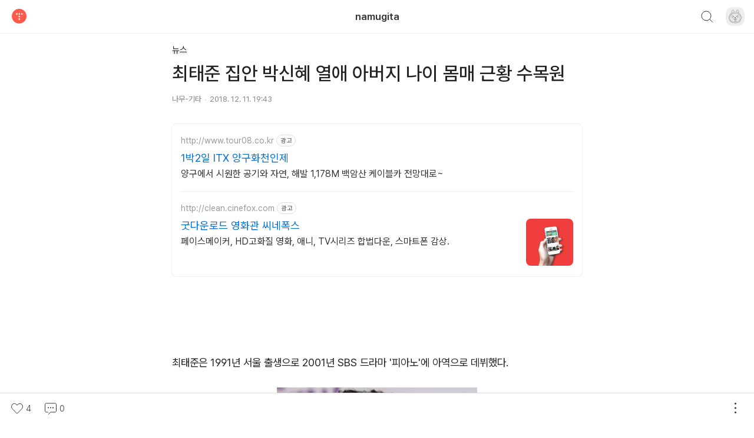

--- FILE ---
content_type: text/html;charset=UTF-8
request_url: https://namugita.tistory.com/m/256
body_size: 78482
content:
<!doctype html>
<html lang="ko">

                                                                <head>
                <script type="text/javascript">if (!window.T) { window.T = {} }
window.T.config = {"TOP_SSL_URL":"https://www.tistory.com","PREVIEW":false,"ROLE":"guest","PREV_PAGE":"","NEXT_PAGE":"","BLOG":{"id":2832598,"name":"namugita","title":"namugita","isDormancy":false,"nickName":"나무-기타","status":"open","profileStatus":"normal"},"NEED_COMMENT_LOGIN":true,"COMMENT_LOGIN_CONFIRM_MESSAGE":"이 블로그는 로그인한 사용자에게만 댓글 작성을 허용했습니다. 지금 로그인하시겠습니까?","LOGIN_URL":"https://www.tistory.com/auth/login/?redirectUrl=https://namugita.tistory.com/m/256","DEFAULT_URL":"https://namugita.tistory.com","USER":{"name":null,"homepage":null,"id":0,"profileImage":null},"SUBSCRIPTION":{"status":"none","isConnected":false,"isPending":false,"isWait":false,"isProcessing":false,"isNone":true},"IS_LOGIN":false,"HAS_BLOG":false,"IS_SUPPORT":false,"IS_SCRAPABLE":false,"TOP_URL":"http://www.tistory.com","JOIN_URL":"https://www.tistory.com/member/join","PHASE":"prod","ROLE_GROUP":"visitor"};
window.T.entryInfo = {"entryId":256,"isAuthor":false,"categoryId":744561,"categoryLabel":"뉴스"};
window.appInfo = {"domain":"tistory.com","topUrl":"https://www.tistory.com","loginUrl":"https://www.tistory.com/auth/login","logoutUrl":"https://www.tistory.com/auth/logout"};
window.initData = {};

window.TistoryBlog = {
    basePath: "/m",
    url: "https://namugita.tistory.com",
    tistoryUrl: "https://namugita.tistory.com",
    manageUrl: "https://namugita.tistory.com/manage",
    token: "bcs82W+6eZK+VTuJV1i49wE7VoayKl/b/mZZ3777gX6fapZmAI48T2aotL12SMN+"
};
var servicePath = "";
var blogURL = "";window.T.gnbContext = {"userId":0,"userName":"","profileSrc":"https://t1.daumcdn.net/tistory_admin/blog/admin/profile_default_03.png","storyServiceURI":{"storyHome":"https://storyhome.kakao.com/","brunchStory":"https://brunch.co.kr/","kakaoStory":"https://story.kakao.com/"},"blogs":[],"tryAutoLogin":false};</script>

                
                
                <!-- System - START -->
<script src="//pagead2.googlesyndication.com/pagead/js/adsbygoogle.js" async="async" data-ad-host="ca-host-pub-9691043933427338" data-ad-client="ca-pub-2733705098153536"></script>
<!-- System - END -->

                
                <meta http-equiv="X-UA-Compatible" content="IE=Edge">
<meta name="format-detection" content="telephone=no">
<script src="//t1.daumcdn.net/tistory_admin/lib/jquery/jquery-3.5.1.min.js" integrity="sha256-9/aliU8dGd2tb6OSsuzixeV4y/faTqgFtohetphbbj0=" crossorigin="anonymous"></script>
<script type="text/javascript" src="//t1.daumcdn.net/tiara/js/v1/tiara-1.2.0.min.js"></script><meta name="referrer" content="always"/>
<meta name="google-adsense-platform-account" content="ca-host-pub-9691043933427338"/>
<meta name="google-adsense-platform-domain" content="tistory.com"/>
<meta name="google-adsense-account" content="ca-pub-2733705098153536"/>
<meta name="dable:item_id" content="256"/>
<meta name="article:published_time" content="2018-12-11T19:43:37+09:00"/>
<meta name="description" content="최태준은 1991년 서울 출생으로 2001년 SBS 드라마 '피아노'에 아역으로 데뷔했다. 2011년부터 활동을 재개해 '못난이 주의보', '엄마의 정원', '냄새를 보는 소녀', '부탁해요, 엄마', '옥중화', '미씽나인', '109 별일 다 있네', '수상한 파트너', 'EXIT', '훈남정음'과 영화 '거미맨', '페이스 메이커', '커터' 등에 출연했다. 그는 안정적인 연기력과 더불어 훤칠한 키에 뚜렷한 이목구비로 주목받았다. 다양한 프로그램에서 탁월한 예능감을 발휘해 KBS 예능프로그램 '대국민 토크쇼 안녕하세요'의 MC로 활동하기도 했다. 2018년 3월에는 한 살 연상인 박신혜와 교제를 공식 인정해 화제를 모았다. 한 살 차이의 연상연하 커플인 배우 박신혜(92년생)와 최태준(91년생) 두.."/>
<meta property="og:type" content="article"/>
<meta property="og:url" content="https://namugita.tistory.com/m/256"/>
<meta property="og.article.author" content="나무-기타"/>
<meta property="og:site_name" content="namugita"/>
<meta property="og:title" content="최태준 집안 박신혜 열애 아버지 나이 몸매 근황 수목원"/>
<meta name="by" content="나무-기타"/>
<meta property="og:description" content="최태준은 1991년 서울 출생으로 2001년 SBS 드라마 '피아노'에 아역으로 데뷔했다. 2011년부터 활동을 재개해 '못난이 주의보', '엄마의 정원', '냄새를 보는 소녀', '부탁해요, 엄마', '옥중화', '미씽나인', '109 별일 다 있네', '수상한 파트너', 'EXIT', '훈남정음'과 영화 '거미맨', '페이스 메이커', '커터' 등에 출연했다. 그는 안정적인 연기력과 더불어 훤칠한 키에 뚜렷한 이목구비로 주목받았다. 다양한 프로그램에서 탁월한 예능감을 발휘해 KBS 예능프로그램 '대국민 토크쇼 안녕하세요'의 MC로 활동하기도 했다. 2018년 3월에는 한 살 연상인 박신혜와 교제를 공식 인정해 화제를 모았다. 한 살 차이의 연상연하 커플인 배우 박신혜(92년생)와 최태준(91년생) 두.."/>
<meta property="og:image" content="https://img1.daumcdn.net/thumb/R800x0/?scode=mtistory2&fname=https%3A%2F%2Ft1.daumcdn.net%2Fcfile%2Ftistory%2F99BC4D3A5C0F94D41F"/>
<meta property="article:section" content="'스타'"/>
<meta name="twitter:card" content="summary_large_image"/>
<meta name="twitter:site" content="@TISTORY"/>
<meta name="twitter:title" content="최태준 집안 박신혜 열애 아버지 나이 몸매 근황 수목원"/>
<meta name="twitter:description" content="최태준은 1991년 서울 출생으로 2001년 SBS 드라마 '피아노'에 아역으로 데뷔했다. 2011년부터 활동을 재개해 '못난이 주의보', '엄마의 정원', '냄새를 보는 소녀', '부탁해요, 엄마', '옥중화', '미씽나인', '109 별일 다 있네', '수상한 파트너', 'EXIT', '훈남정음'과 영화 '거미맨', '페이스 메이커', '커터' 등에 출연했다. 그는 안정적인 연기력과 더불어 훤칠한 키에 뚜렷한 이목구비로 주목받았다. 다양한 프로그램에서 탁월한 예능감을 발휘해 KBS 예능프로그램 '대국민 토크쇼 안녕하세요'의 MC로 활동하기도 했다. 2018년 3월에는 한 살 연상인 박신혜와 교제를 공식 인정해 화제를 모았다. 한 살 차이의 연상연하 커플인 배우 박신혜(92년생)와 최태준(91년생) 두.."/>
<meta property="twitter:image" content="https://img1.daumcdn.net/thumb/R800x0/?scode=mtistory2&fname=https%3A%2F%2Ft1.daumcdn.net%2Fcfile%2Ftistory%2F99BC4D3A5C0F94D41F"/>
<meta content="https://namugita.tistory.com/256" property="dg:plink" content="https://namugita.tistory.com/256"/>
<meta name="plink"/>
<meta name="title" content="최태준 집안 박신혜 열애 아버지 나이 몸매 근황 수목원"/>
<meta name="article:media_name" content="namugita"/>
<meta property="article:mobile_url" content="https://namugita.tistory.com/m/256"/>
<meta property="article:pc_url" content="https://namugita.tistory.com/256"/>
<meta property="article:mobile_view_url" content="https://namugita.tistory.com/m/256"/>
<meta property="article:pc_view_url" content="https://namugita.tistory.com/256"/>
<meta property="article:talk_channel_view_url" content="https://namugita.tistory.com/m/256"/>
<meta property="article:pc_service_home" content="https://www.tistory.com"/>
<meta property="article:mobile_service_home" content="https://www.tistory.com/m"/>
<meta property="article:txid" content="2832598_256"/>
<meta property="article:published_time" content="2018-12-11T19:43:37+09:00"/>
<meta property="og:regDate" content="20181211074336"/>
<meta property="article:modified_time" content="2021-11-23T23:21:33+09:00"/>
<link rel="stylesheet" type="text/css" href="https://tistory1.daumcdn.net/tistory_admin/userblog/userblog-7e0ff364db2dca01461081915f9748e9916c532a/static/mobile/dist/index.css"/>
<script type="module" src="https://tistory1.daumcdn.net/tistory_admin/userblog/userblog-7e0ff364db2dca01461081915f9748e9916c532a/static/mobile/dist/index.js" defer=""></script>
<script type="text/javascript" src="https://tistory1.daumcdn.net/tistory_admin/userblog/userblog-7e0ff364db2dca01461081915f9748e9916c532a/static/mobile/dist/index-legacy.js" defer="" nomodule="true"></script>
<script type="text/javascript" src="https://tistory1.daumcdn.net/tistory_admin/userblog/userblog-7e0ff364db2dca01461081915f9748e9916c532a/static/mobile/dist/polyfills-legacy.js" defer="" nomodule="true"></script>

                
  <meta charset="UTF-8">
  <meta name="viewport" content="user-scalable=no, initial-scale=1.0, maximum-scale=1.0 ,minimum-scale=1.0, width=device-width, viewport-fit=cover">
  <meta name="title" content="최태준 집안 박신혜 열애 아버지 나이 몸매 근황 수목원 :: namugita" />
  <meta name="description" content="" />
  <title>최태준 집안 박신혜 열애 아버지 나이 몸매 근황 수목원</title>

                
                
                <link rel="stylesheet" type="text/css" href="https://tistory1.daumcdn.net/tistory_admin/userblog/userblog-7e0ff364db2dca01461081915f9748e9916c532a/static/style/revenue.css"/>
<link rel="canonical" href="https://namugita.tistory.com/256"/>

<!-- BEGIN STRUCTURED_DATA -->
<script type="application/ld+json">
    {"@context":"http://schema.org","@type":"BlogPosting","mainEntityOfPage":{"@id":"https://namugita.tistory.com/m/256","name":null},"url":"https://namugita.tistory.com/m/256","headline":"최태준 집안 박신혜 열애 아버지 나이 몸매 근황 수목원","description":"최태준은 1991년 서울 출생으로 2001년 SBS 드라마 '피아노'에 아역으로 데뷔했다. 2011년부터 활동을 재개해 '못난이 주의보', '엄마의 정원', '냄새를 보는 소녀', '부탁해요, 엄마', '옥중화', '미씽나인', '109 별일 다 있네', '수상한 파트너', 'EXIT', '훈남정음'과 영화 '거미맨', '페이스 메이커', '커터' 등에 출연했다. 그는 안정적인 연기력과 더불어 훤칠한 키에 뚜렷한 이목구비로 주목받았다. 다양한 프로그램에서 탁월한 예능감을 발휘해 KBS 예능프로그램 '대국민 토크쇼 안녕하세요'의 MC로 활동하기도 했다. 2018년 3월에는 한 살 연상인 박신혜와 교제를 공식 인정해 화제를 모았다. 한 살 차이의 연상연하 커플인 배우 박신혜(92년생)와 최태준(91년생) 두..","author":{"@type":"Person","name":"나무-기타","logo":null},"image":{"@type":"ImageObject","url":"https://img1.daumcdn.net/thumb/R800x0/?scode=mtistory2&fname=https%3A%2F%2Ft1.daumcdn.net%2Fcfile%2Ftistory%2F99BC4D3A5C0F94D41F","width":"800px","height":"800px"},"datePublished":"2018-12-11T19:43:37+09:00","dateModified":"2021-11-23T23:21:33+09:00","publisher":{"@type":"Organization","name":"TISTORY","logo":{"@type":"ImageObject","url":"https://t1.daumcdn.net/tistory_admin/static/images/openGraph/opengraph.png","width":"800px","height":"800px"}}}
</script>
<!-- END STRUCTURED_DATA -->

                
                </head>

                <body data-role="visitor" data-agent-type="web_desktop">
                
  
    

    

    

    

    

    

    <!-- 게시글 뷰 -->
                
                
  
    <div id="entry-view" class="container-doc blog_view ios-safe-area-h b_scroll_retern">
      <div data-react-app="EntryHeader"></div>
      <main class="doc-main h-full border-box">
        <section class="inner-main h-full">
          <div class="main-content h-full">
            <article id="mainContent" class="content-article mobile-article">
              <div class="blogview_tit">
                <a class="txt_category" href="/m/category/%EB%89%B4%EC%8A%A4"><span
                    class="inner_g">뉴스</span></a>
                <h3 class="tit_blogview">최태준 집안 박신혜 열애 아버지 나이 몸매 근황 수목원</h3>
              </div>
              <div class="blogview_info">
                <cite class="by_blog">나무-기타</cite>
                <span class="txt_date"> 2018. 12. 11. 19:43</span>
              </div>
              <script onerror="changeAdsenseToNaverAd()" async src="https://pagead2.googlesyndication.com/pagead/js/adsbygoogle.js?client=ca-pub-9527582522912841" crossorigin="anonymous"></script>
<!-- inventory -->
<ins class="adsbygoogle" style="margin:50px 0; display:block; margin-left: auto; margin-right: auto; max-width: 696px;" data-ad-client="ca-pub-9527582522912841" data-ad-slot="3226867324" data-ad-format="auto" data-full-width-responsive="true" data-ad-type="inventory" data-ad-adfit-unit="DAN-mY3beyb1s0cRxlmy"></ins>

<script id="adsense_script">
     (adsbygoogle = window.adsbygoogle || []).push({});
</script>
<script>
    if(window.observeAdsenseUnfilledState !== undefined){ observeAdsenseUnfilledState(); }
</script>
<div data-react-app="NaverAd"></div>

                    <!-- System - START -->
        <div class="revenue_unit_wrap">
  <div class="revenue_unit_item adsense responsive">
    <div class="revenue_unit_info">반응형</div>
    <script src="//pagead2.googlesyndication.com/pagead/js/adsbygoogle.js" async="async"></script>
    <ins class="adsbygoogle" style="display: block;" data-ad-host="ca-host-pub-9691043933427338" data-ad-client="ca-pub-2733705098153536" data-ad-format="auto"></ins>
    <script>(adsbygoogle = window.adsbygoogle || []).push({});</script>
  </div>
</div>
        <!-- System - END -->

            <div class="blogview_content editor_ke" style="height:auto!important"><p data-ke-size="size18"><span style="font-family: AppleSDGothicNeo-Regular, 'Malgun Gothic', '맑은 고딕', dotum, 돋움, sans-serif;">최태준은 1991년 서울 출생으로 2001년 SBS 드라마 '피아노'에 아역으로 데뷔했다.</span></p>
<p><figure class="imageblock alignCenter" data-ke-mobileStyle="widthOrigin" data-filename="다운로드.jpeg-57.jpg" data-origin-width="340" data-origin-height="508"><span data-url="https://blog.kakaocdn.net/dna/dLrKXE/btrlU6MVmnq/AAAAAAAAAAAAAAAAAAAAAIdWQrnNNF3_fwy_HKCyK4useY42V5iFPmDEjiQlTAZe/img.jpg?credential=yqXZFxpELC7KVnFOS48ylbz2pIh7yKj8&expires=1769871599&allow_ip=&allow_referer=&signature=SEhMrb83QQ6RH2soKr7OQUdFTe8%3D" data-phocus="https://blog.kakaocdn.net/dna/dLrKXE/btrlU6MVmnq/AAAAAAAAAAAAAAAAAAAAAIdWQrnNNF3_fwy_HKCyK4useY42V5iFPmDEjiQlTAZe/img.jpg?credential=yqXZFxpELC7KVnFOS48ylbz2pIh7yKj8&expires=1769871599&allow_ip=&allow_referer=&signature=SEhMrb83QQ6RH2soKr7OQUdFTe8%3D"><img src="https://blog.kakaocdn.net/dna/dLrKXE/btrlU6MVmnq/AAAAAAAAAAAAAAAAAAAAAIdWQrnNNF3_fwy_HKCyK4useY42V5iFPmDEjiQlTAZe/img.jpg?credential=yqXZFxpELC7KVnFOS48ylbz2pIh7yKj8&expires=1769871599&allow_ip=&allow_referer=&signature=SEhMrb83QQ6RH2soKr7OQUdFTe8%3D" srcset="https://img1.daumcdn.net/thumb/R1280x0/?scode=mtistory2&fname=https%3A%2F%2Fblog.kakaocdn.net%2Fdna%2FdLrKXE%2FbtrlU6MVmnq%2FAAAAAAAAAAAAAAAAAAAAAIdWQrnNNF3_fwy_HKCyK4useY42V5iFPmDEjiQlTAZe%2Fimg.jpg%3Fcredential%3DyqXZFxpELC7KVnFOS48ylbz2pIh7yKj8%26expires%3D1769871599%26allow_ip%3D%26allow_referer%3D%26signature%3DSEhMrb83QQ6RH2soKr7OQUdFTe8%253D" onerror="this.onerror=null; this.src='//t1.daumcdn.net/tistory_admin/static/images/no-image-v1.png'; this.srcset='//t1.daumcdn.net/tistory_admin/static/images/no-image-v1.png';" loading="lazy" width="340" height="508" data-filename="다운로드.jpeg-57.jpg" data-origin-width="340" data-origin-height="508"/></span></figure>
<figure class="imageblock alignCenter" data-ke-mobileStyle="widthOrigin" data-filename="aecedad8f92a2d04f4fa41dff8066052ec6dde3eda9d9e3965e9e6eda5cd2951e730554aea7aeaae09de4e040cbf87ad66d842eba913f65a0b2afe926ac3130fe162a3451bbd08468c223477936b6018e6c5192a33088f7e406a02c8a1352192.jpe.jpg" data-origin-width="640" data-origin-height="290"><span data-url="https://blog.kakaocdn.net/dna/U0SkY/btrlUPx8Nes/AAAAAAAAAAAAAAAAAAAAAAHozUmlPMJQ34uIFRsiZbfnZMT1bicTB81J98mtP_oo/img.jpg?credential=yqXZFxpELC7KVnFOS48ylbz2pIh7yKj8&expires=1769871599&allow_ip=&allow_referer=&signature=5PSJiSCgbPR74gK9xR2DXG6xWa4%3D" data-phocus="https://blog.kakaocdn.net/dna/U0SkY/btrlUPx8Nes/AAAAAAAAAAAAAAAAAAAAAAHozUmlPMJQ34uIFRsiZbfnZMT1bicTB81J98mtP_oo/img.jpg?credential=yqXZFxpELC7KVnFOS48ylbz2pIh7yKj8&expires=1769871599&allow_ip=&allow_referer=&signature=5PSJiSCgbPR74gK9xR2DXG6xWa4%3D"><img src="https://blog.kakaocdn.net/dna/U0SkY/btrlUPx8Nes/AAAAAAAAAAAAAAAAAAAAAAHozUmlPMJQ34uIFRsiZbfnZMT1bicTB81J98mtP_oo/img.jpg?credential=yqXZFxpELC7KVnFOS48ylbz2pIh7yKj8&expires=1769871599&allow_ip=&allow_referer=&signature=5PSJiSCgbPR74gK9xR2DXG6xWa4%3D" srcset="https://img1.daumcdn.net/thumb/R1280x0/?scode=mtistory2&fname=https%3A%2F%2Fblog.kakaocdn.net%2Fdna%2FU0SkY%2FbtrlUPx8Nes%2FAAAAAAAAAAAAAAAAAAAAAAHozUmlPMJQ34uIFRsiZbfnZMT1bicTB81J98mtP_oo%2Fimg.jpg%3Fcredential%3DyqXZFxpELC7KVnFOS48ylbz2pIh7yKj8%26expires%3D1769871599%26allow_ip%3D%26allow_referer%3D%26signature%3D5PSJiSCgbPR74gK9xR2DXG6xWa4%253D" onerror="this.onerror=null; this.src='//t1.daumcdn.net/tistory_admin/static/images/no-image-v1.png'; this.srcset='//t1.daumcdn.net/tistory_admin/static/images/no-image-v1.png';" loading="lazy" width="640" height="290" data-filename="aecedad8f92a2d04f4fa41dff8066052ec6dde3eda9d9e3965e9e6eda5cd2951e730554aea7aeaae09de4e040cbf87ad66d842eba913f65a0b2afe926ac3130fe162a3451bbd08468c223477936b6018e6c5192a33088f7e406a02c8a1352192.jpe.jpg" data-origin-width="640" data-origin-height="290"/></span></figure>
</p>
<p data-ke-size="size18"><span style="font-family: AppleSDGothicNeo-Regular, 'Malgun Gothic', '맑은 고딕', dotum, 돋움, sans-serif;">
<script src="//pagead2.googlesyndication.com/pagead/js/adsbygoogle.js"></script>
<ins class="adsbygoogle" style="display: block; text-align: center;" data-ad-layout="in-article" data-ad-format="fluid" data-ad-client="ca-pub-2733705098153536" data-ad-slot="9650577825"></ins>
<script>
     (adsbygoogle = window.adsbygoogle || []).push({});
</script>
</span></p>
<p data-ke-size="size18"><span style="font-family: AppleSDGothicNeo-Regular, 'Malgun Gothic', '맑은 고딕', dotum, 돋움, sans-serif;">2011년부터 활동을 재개해 '못난이 주의보', '엄마의 정원', '냄새를 보는 소녀', '부탁해요, 엄마', '옥중화', '미씽나인', '109 별일 다 있네', '수상한 파트너', 'EXIT', '훈남정음'과 영화 '거미맨', '페이스 메이커', '커터' 등에 출연했다.</span></p>
<p><figure class="imageblock alignCenter" data-ke-mobileStyle="widthOrigin" data-filename="다운로드.jpeg-58.jpg" data-origin-width="340" data-origin-height="379"><span data-url="https://blog.kakaocdn.net/dna/boTx5s/btrl1W23S9T/AAAAAAAAAAAAAAAAAAAAAEzKBEr8ILlVdw06-Pxgu5-LEbkRBS9E-5wGnnKE6a9V/img.jpg?credential=yqXZFxpELC7KVnFOS48ylbz2pIh7yKj8&expires=1769871599&allow_ip=&allow_referer=&signature=EYs6M8f1RAqcgBlY4%2FuEi%2B1eq64%3D" data-phocus="https://blog.kakaocdn.net/dna/boTx5s/btrl1W23S9T/AAAAAAAAAAAAAAAAAAAAAEzKBEr8ILlVdw06-Pxgu5-LEbkRBS9E-5wGnnKE6a9V/img.jpg?credential=yqXZFxpELC7KVnFOS48ylbz2pIh7yKj8&expires=1769871599&allow_ip=&allow_referer=&signature=EYs6M8f1RAqcgBlY4%2FuEi%2B1eq64%3D"><img src="https://blog.kakaocdn.net/dna/boTx5s/btrl1W23S9T/AAAAAAAAAAAAAAAAAAAAAEzKBEr8ILlVdw06-Pxgu5-LEbkRBS9E-5wGnnKE6a9V/img.jpg?credential=yqXZFxpELC7KVnFOS48ylbz2pIh7yKj8&expires=1769871599&allow_ip=&allow_referer=&signature=EYs6M8f1RAqcgBlY4%2FuEi%2B1eq64%3D" srcset="https://img1.daumcdn.net/thumb/R1280x0/?scode=mtistory2&fname=https%3A%2F%2Fblog.kakaocdn.net%2Fdna%2FboTx5s%2Fbtrl1W23S9T%2FAAAAAAAAAAAAAAAAAAAAAEzKBEr8ILlVdw06-Pxgu5-LEbkRBS9E-5wGnnKE6a9V%2Fimg.jpg%3Fcredential%3DyqXZFxpELC7KVnFOS48ylbz2pIh7yKj8%26expires%3D1769871599%26allow_ip%3D%26allow_referer%3D%26signature%3DEYs6M8f1RAqcgBlY4%252FuEi%252B1eq64%253D" onerror="this.onerror=null; this.src='//t1.daumcdn.net/tistory_admin/static/images/no-image-v1.png'; this.srcset='//t1.daumcdn.net/tistory_admin/static/images/no-image-v1.png';" loading="lazy" width="340" height="379" data-filename="다운로드.jpeg-58.jpg" data-origin-width="340" data-origin-height="379"/></span></figure>
</p>
<p data-ke-size="size18"><span style="font-family: AppleSDGothicNeo-Regular, 'Malgun Gothic', '맑은 고딕', dotum, 돋움, sans-serif;">
<script src="//pagead2.googlesyndication.com/pagead/js/adsbygoogle.js"></script>
<ins class="adsbygoogle" style="display: block; text-align: center;" data-ad-layout="in-article" data-ad-format="fluid" data-ad-client="ca-pub-2733705098153536" data-ad-slot="9650577825"></ins>
<script>
     (adsbygoogle = window.adsbygoogle || []).push({});
</script>
</span></p>
<p data-ke-size="size18"><span style="font-family: AppleSDGothicNeo-Regular, 'Malgun Gothic', '맑은 고딕', dotum, 돋움, sans-serif;">그는 안정적인 연기력과 더불어 훤칠한 키에 뚜렷한 이목구비로 주목받았다. 다양한 프로그램에서 탁월한 예능감을 발휘해 KBS 예능프로그램 '대국민 토크쇼 안녕하세요'의 MC로 활동하기도 했다.</span></p>
<p><figure class="imageblock alignCenter" data-ke-mobileStyle="widthOrigin" data-filename="20170522_827937A8649F3677.jpg" data-origin-width="490" data-origin-height="310"><span data-url="https://blog.kakaocdn.net/dna/edSYGs/btrlTVZCCb2/AAAAAAAAAAAAAAAAAAAAAHHRX5MHwYPCD3KKGGBnxdEa0qx37Gqgm-k6bZb32Wxs/img.jpg?credential=yqXZFxpELC7KVnFOS48ylbz2pIh7yKj8&expires=1769871599&allow_ip=&allow_referer=&signature=7T1rZh8J16V2HWgbomzWMM7OwhY%3D" data-phocus="https://blog.kakaocdn.net/dna/edSYGs/btrlTVZCCb2/AAAAAAAAAAAAAAAAAAAAAHHRX5MHwYPCD3KKGGBnxdEa0qx37Gqgm-k6bZb32Wxs/img.jpg?credential=yqXZFxpELC7KVnFOS48ylbz2pIh7yKj8&expires=1769871599&allow_ip=&allow_referer=&signature=7T1rZh8J16V2HWgbomzWMM7OwhY%3D"><img src="https://blog.kakaocdn.net/dna/edSYGs/btrlTVZCCb2/AAAAAAAAAAAAAAAAAAAAAHHRX5MHwYPCD3KKGGBnxdEa0qx37Gqgm-k6bZb32Wxs/img.jpg?credential=yqXZFxpELC7KVnFOS48ylbz2pIh7yKj8&expires=1769871599&allow_ip=&allow_referer=&signature=7T1rZh8J16V2HWgbomzWMM7OwhY%3D" srcset="https://img1.daumcdn.net/thumb/R1280x0/?scode=mtistory2&fname=https%3A%2F%2Fblog.kakaocdn.net%2Fdna%2FedSYGs%2FbtrlTVZCCb2%2FAAAAAAAAAAAAAAAAAAAAAHHRX5MHwYPCD3KKGGBnxdEa0qx37Gqgm-k6bZb32Wxs%2Fimg.jpg%3Fcredential%3DyqXZFxpELC7KVnFOS48ylbz2pIh7yKj8%26expires%3D1769871599%26allow_ip%3D%26allow_referer%3D%26signature%3D7T1rZh8J16V2HWgbomzWMM7OwhY%253D" onerror="this.onerror=null; this.src='//t1.daumcdn.net/tistory_admin/static/images/no-image-v1.png'; this.srcset='//t1.daumcdn.net/tistory_admin/static/images/no-image-v1.png';" loading="lazy" width="490" height="310" data-filename="20170522_827937A8649F3677.jpg" data-origin-width="490" data-origin-height="310"/></span></figure>
</p>
<p data-ke-size="size18"><span style="font-family: AppleSDGothicNeo-Regular, 'Malgun Gothic', '맑은 고딕', dotum, 돋움, sans-serif;">
<script src="//pagead2.googlesyndication.com/pagead/js/adsbygoogle.js"></script>
<ins class="adsbygoogle" style="display: block; text-align: center;" data-ad-layout="in-article" data-ad-format="fluid" data-ad-client="ca-pub-2733705098153536" data-ad-slot="9650577825"></ins>
<script>
     (adsbygoogle = window.adsbygoogle || []).push({});
</script>
</span></p>
<p data-ke-size="size18"><span style="font-family: AppleSDGothicNeo-Regular, 'Malgun Gothic', '맑은 고딕', dotum, 돋움, sans-serif;">2018년 3월에는 한 살 연상인 박신혜와 교제를 공식 인정해 화제를 모았다. 한 살 차이의 연상연하 커플인 배우 박신혜(92년생)와 최태준(91년생) 두 사람은 중앙대학교 연극학과 선후배사이로 박신혜는 중앙대 연극학과 08학번이고 최태준은 09학번으로 이미 절친했던 사이로 전해졌다.당시 두 사람의 소속사는 "친한 동료에서 연인으로 발전해 서로에게 힘이 되고 있다"고 밝혔다.</span></p>
<p data-ke-size="size18"><span style="font-family: AppleSDGothicNeo-Regular, 'Malgun Gothic', '맑은 고딕', dotum, 돋움, sans-serif;">
<script src="//pagead2.googlesyndication.com/pagead/js/adsbygoogle.js"></script>
<ins class="adsbygoogle" style="display: block; text-align: center;" data-ad-layout="in-article" data-ad-format="fluid" data-ad-client="ca-pub-2733705098153536" data-ad-slot="9650577825"></ins>
<script>
     (adsbygoogle = window.adsbygoogle || []).push({});
</script>
</span></p>
<p><figure class="imageblock alignCenter" data-ke-mobileStyle="widthOrigin" data-filename="다운로드.jpeg-61.jpg" data-origin-width="340" data-origin-height="264"><span data-url="https://blog.kakaocdn.net/dna/uQ506/btrlZcyOACS/AAAAAAAAAAAAAAAAAAAAAM2NC8PXlpWA-pSMzyKl6pGW3AQPe1j6NOzncmuXLoNS/img.jpg?credential=yqXZFxpELC7KVnFOS48ylbz2pIh7yKj8&expires=1769871599&allow_ip=&allow_referer=&signature=PQ5LEvg%2Frdk2%2FIyrfAYfZa3nPDM%3D" data-phocus="https://blog.kakaocdn.net/dna/uQ506/btrlZcyOACS/AAAAAAAAAAAAAAAAAAAAAM2NC8PXlpWA-pSMzyKl6pGW3AQPe1j6NOzncmuXLoNS/img.jpg?credential=yqXZFxpELC7KVnFOS48ylbz2pIh7yKj8&expires=1769871599&allow_ip=&allow_referer=&signature=PQ5LEvg%2Frdk2%2FIyrfAYfZa3nPDM%3D"><img src="https://blog.kakaocdn.net/dna/uQ506/btrlZcyOACS/AAAAAAAAAAAAAAAAAAAAAM2NC8PXlpWA-pSMzyKl6pGW3AQPe1j6NOzncmuXLoNS/img.jpg?credential=yqXZFxpELC7KVnFOS48ylbz2pIh7yKj8&expires=1769871599&allow_ip=&allow_referer=&signature=PQ5LEvg%2Frdk2%2FIyrfAYfZa3nPDM%3D" srcset="https://img1.daumcdn.net/thumb/R1280x0/?scode=mtistory2&fname=https%3A%2F%2Fblog.kakaocdn.net%2Fdna%2FuQ506%2FbtrlZcyOACS%2FAAAAAAAAAAAAAAAAAAAAAM2NC8PXlpWA-pSMzyKl6pGW3AQPe1j6NOzncmuXLoNS%2Fimg.jpg%3Fcredential%3DyqXZFxpELC7KVnFOS48ylbz2pIh7yKj8%26expires%3D1769871599%26allow_ip%3D%26allow_referer%3D%26signature%3DPQ5LEvg%252Frdk2%252FIyrfAYfZa3nPDM%253D" onerror="this.onerror=null; this.src='//t1.daumcdn.net/tistory_admin/static/images/no-image-v1.png'; this.srcset='//t1.daumcdn.net/tistory_admin/static/images/no-image-v1.png';" loading="lazy" width="340" height="264" data-filename="다운로드.jpeg-61.jpg" data-origin-width="340" data-origin-height="264"/></span></figure>
</p>
<p data-ke-size="size18"><span style="font-family: AppleSDGothicNeo-Regular, 'Malgun Gothic', '맑은 고딕', dotum, 돋움, sans-serif;">두사람의 데이트 장소는 주로 박신혜 부모님이 운영하는 양곱창집이었던 것으로 전해졌으며</span><br /><span style="font-family: AppleSDGothicNeo-Regular, 'Malgun Gothic', '맑은 고딕', dotum, 돋움, sans-serif;">최태준은 박신혜의 어머니와도 스스럼없이 어울릴 만큼, 싹싹한 성격으로 알려졌다.</span></p>
<p data-ke-size="size18"><span style="font-family: AppleSDGothicNeo-Regular, 'Malgun Gothic', '맑은 고딕', dotum, 돋움, sans-serif;">
<script src="//pagead2.googlesyndication.com/pagead/js/adsbygoogle.js"></script>
<ins class="adsbygoogle" style="display: block; text-align: center;" data-ad-layout="in-article" data-ad-format="fluid" data-ad-client="ca-pub-2733705098153536" data-ad-slot="9650577825"></ins>
<script>
     (adsbygoogle = window.adsbygoogle || []).push({});
</script>
</span></p>
<p><figure class="imageblock alignCenter" data-ke-mobileStyle="widthOrigin" data-filename="다운로드.jpeg-65.jpg" data-origin-width="340" data-origin-height="517"><span data-url="https://blog.kakaocdn.net/dna/l3TPa/btrlXEpl4bU/AAAAAAAAAAAAAAAAAAAAAHhPebWnhsq5-4kRF_WiNEKsc-F6wDD6L8tAisaMYTlT/img.jpg?credential=yqXZFxpELC7KVnFOS48ylbz2pIh7yKj8&expires=1769871599&allow_ip=&allow_referer=&signature=cQCrVH1bvoke2v9HMpRqjeCkKiY%3D" data-phocus="https://blog.kakaocdn.net/dna/l3TPa/btrlXEpl4bU/AAAAAAAAAAAAAAAAAAAAAHhPebWnhsq5-4kRF_WiNEKsc-F6wDD6L8tAisaMYTlT/img.jpg?credential=yqXZFxpELC7KVnFOS48ylbz2pIh7yKj8&expires=1769871599&allow_ip=&allow_referer=&signature=cQCrVH1bvoke2v9HMpRqjeCkKiY%3D"><img src="https://blog.kakaocdn.net/dna/l3TPa/btrlXEpl4bU/AAAAAAAAAAAAAAAAAAAAAHhPebWnhsq5-4kRF_WiNEKsc-F6wDD6L8tAisaMYTlT/img.jpg?credential=yqXZFxpELC7KVnFOS48ylbz2pIh7yKj8&expires=1769871599&allow_ip=&allow_referer=&signature=cQCrVH1bvoke2v9HMpRqjeCkKiY%3D" srcset="https://img1.daumcdn.net/thumb/R1280x0/?scode=mtistory2&fname=https%3A%2F%2Fblog.kakaocdn.net%2Fdna%2Fl3TPa%2FbtrlXEpl4bU%2FAAAAAAAAAAAAAAAAAAAAAHhPebWnhsq5-4kRF_WiNEKsc-F6wDD6L8tAisaMYTlT%2Fimg.jpg%3Fcredential%3DyqXZFxpELC7KVnFOS48ylbz2pIh7yKj8%26expires%3D1769871599%26allow_ip%3D%26allow_referer%3D%26signature%3DcQCrVH1bvoke2v9HMpRqjeCkKiY%253D" onerror="this.onerror=null; this.src='//t1.daumcdn.net/tistory_admin/static/images/no-image-v1.png'; this.srcset='//t1.daumcdn.net/tistory_admin/static/images/no-image-v1.png';" loading="lazy" width="340" height="517" data-filename="다운로드.jpeg-65.jpg" data-origin-width="340" data-origin-height="517"/></span></figure>
</p>
<p data-ke-size="size18"><span style="font-family: AppleSDGothicNeo-Regular, 'Malgun Gothic', '맑은 고딕', dotum, 돋움, sans-serif;">이어 최태준이 2019년 사회복무요원으로 대체복무를 하게 되면서, 때아닌 결별설이 나오기도 했다.하지만 두 사람은 2021년 11월 22일 결혼예정과,사랑의 결실인 임신소식을 전했다.</span></p>
<p data-ke-size="size18"><span style="font-family: AppleSDGothicNeo-Regular, 'Malgun Gothic', '맑은 고딕', dotum, 돋움, sans-serif;">
<script src="//pagead2.googlesyndication.com/pagead/js/adsbygoogle.js"></script>
<ins class="adsbygoogle" style="display: block; text-align: center;" data-ad-layout="in-article" data-ad-format="fluid" data-ad-client="ca-pub-2733705098153536" data-ad-slot="9650577825"></ins>
<script>
     (adsbygoogle = window.adsbygoogle || []).push({});
</script>
</span></p>
<p><figure class="imageblock alignCenter" data-ke-mobileStyle="widthOrigin" data-filename="다운로드.jpeg-54.jpg" data-origin-width="340" data-origin-height="227"><span data-url="https://blog.kakaocdn.net/dna/53hOM/btrlZ9u2WdK/AAAAAAAAAAAAAAAAAAAAAPowLd50JAbHztpEy9slybWRMbKSWob6Zx2QzL8ogzfv/img.jpg?credential=yqXZFxpELC7KVnFOS48ylbz2pIh7yKj8&expires=1769871599&allow_ip=&allow_referer=&signature=cChNXoDgcjmlQGN6KRRINfjRdxc%3D" data-phocus="https://blog.kakaocdn.net/dna/53hOM/btrlZ9u2WdK/AAAAAAAAAAAAAAAAAAAAAPowLd50JAbHztpEy9slybWRMbKSWob6Zx2QzL8ogzfv/img.jpg?credential=yqXZFxpELC7KVnFOS48ylbz2pIh7yKj8&expires=1769871599&allow_ip=&allow_referer=&signature=cChNXoDgcjmlQGN6KRRINfjRdxc%3D"><img src="https://blog.kakaocdn.net/dna/53hOM/btrlZ9u2WdK/AAAAAAAAAAAAAAAAAAAAAPowLd50JAbHztpEy9slybWRMbKSWob6Zx2QzL8ogzfv/img.jpg?credential=yqXZFxpELC7KVnFOS48ylbz2pIh7yKj8&expires=1769871599&allow_ip=&allow_referer=&signature=cChNXoDgcjmlQGN6KRRINfjRdxc%3D" srcset="https://img1.daumcdn.net/thumb/R1280x0/?scode=mtistory2&fname=https%3A%2F%2Fblog.kakaocdn.net%2Fdna%2F53hOM%2FbtrlZ9u2WdK%2FAAAAAAAAAAAAAAAAAAAAAPowLd50JAbHztpEy9slybWRMbKSWob6Zx2QzL8ogzfv%2Fimg.jpg%3Fcredential%3DyqXZFxpELC7KVnFOS48ylbz2pIh7yKj8%26expires%3D1769871599%26allow_ip%3D%26allow_referer%3D%26signature%3DcChNXoDgcjmlQGN6KRRINfjRdxc%253D" onerror="this.onerror=null; this.src='//t1.daumcdn.net/tistory_admin/static/images/no-image-v1.png'; this.srcset='//t1.daumcdn.net/tistory_admin/static/images/no-image-v1.png';" loading="lazy" width="340" height="227" data-filename="다운로드.jpeg-54.jpg" data-origin-width="340" data-origin-height="227"/></span></figure>
</p>
<p data-ke-size="size18"><span style="font-family: AppleSDGothicNeo-Regular, 'Malgun Gothic', '맑은 고딕', dotum, 돋움, sans-serif;">한편 서울출생인 최태준은 가족으로 아버지 어머니와 형이 있다. 우리 결혼했어요 프로그램에 출연 당시에 최태준의 형 최학준이 방송에 나와 얼굴을공개한적이 있다.</span></p>
<p data-ke-size="size18"><span style="font-family: AppleSDGothicNeo-Regular, 'Malgun Gothic', '맑은 고딕', dotum, 돋움, sans-serif;">
<script src="//pagead2.googlesyndication.com/pagead/js/adsbygoogle.js"></script>
<ins class="adsbygoogle" style="display: block; text-align: center;" data-ad-layout="in-article" data-ad-format="fluid" data-ad-client="ca-pub-2733705098153536" data-ad-slot="9650577825"></ins>
<script>
     (adsbygoogle = window.adsbygoogle || []).push({});
</script>
</span></p>
<p><figure class="imageblock alignCenter" data-ke-mobileStyle="widthOrigin" data-filename="blob" data-origin-width="720" data-origin-height="743"><span data-url="https://blog.kakaocdn.net/dna/YbwhP/btrlU5NYwQ5/AAAAAAAAAAAAAAAAAAAAAHkmONDlNA1j7WnoHbLQiED06nPdc1EZkAWdN_64sJfk/img.png?credential=yqXZFxpELC7KVnFOS48ylbz2pIh7yKj8&expires=1769871599&allow_ip=&allow_referer=&signature=MUOhi9hsEJJoD0f%2Fw5toXcMsMWU%3D" data-phocus="https://blog.kakaocdn.net/dna/YbwhP/btrlU5NYwQ5/AAAAAAAAAAAAAAAAAAAAAHkmONDlNA1j7WnoHbLQiED06nPdc1EZkAWdN_64sJfk/img.png?credential=yqXZFxpELC7KVnFOS48ylbz2pIh7yKj8&expires=1769871599&allow_ip=&allow_referer=&signature=MUOhi9hsEJJoD0f%2Fw5toXcMsMWU%3D"><img src="https://blog.kakaocdn.net/dna/YbwhP/btrlU5NYwQ5/AAAAAAAAAAAAAAAAAAAAAHkmONDlNA1j7WnoHbLQiED06nPdc1EZkAWdN_64sJfk/img.png?credential=yqXZFxpELC7KVnFOS48ylbz2pIh7yKj8&expires=1769871599&allow_ip=&allow_referer=&signature=MUOhi9hsEJJoD0f%2Fw5toXcMsMWU%3D" srcset="https://img1.daumcdn.net/thumb/R1280x0/?scode=mtistory2&fname=https%3A%2F%2Fblog.kakaocdn.net%2Fdna%2FYbwhP%2FbtrlU5NYwQ5%2FAAAAAAAAAAAAAAAAAAAAAHkmONDlNA1j7WnoHbLQiED06nPdc1EZkAWdN_64sJfk%2Fimg.png%3Fcredential%3DyqXZFxpELC7KVnFOS48ylbz2pIh7yKj8%26expires%3D1769871599%26allow_ip%3D%26allow_referer%3D%26signature%3DMUOhi9hsEJJoD0f%252Fw5toXcMsMWU%253D" onerror="this.onerror=null; this.src='//t1.daumcdn.net/tistory_admin/static/images/no-image-v1.png'; this.srcset='//t1.daumcdn.net/tistory_admin/static/images/no-image-v1.png';" loading="lazy" width="720" height="743" data-filename="blob" data-origin-width="720" data-origin-height="743"/></span></figure>
</p>
<p data-ke-size="size18"><br /><span style="font-family: AppleSDGothicNeo-Regular, 'Malgun Gothic', '맑은 고딕', dotum, 돋움, sans-serif;">또한 KBS 2TV 대국민 토크쇼 〈안녕하세요〉에 출연했던 최태준은 물건을 지독히 안 버리는 남편 때문에 고민인 결혼 10년 차 주부의 사연을 듣고 &ldquo;우리 아버지도 똑같이 안 버리셔서 고민이다. 집에 믹서만 11대, 컴퓨터 4대나 있었다. 심지어 침대 밑에서 아버지가 숨겨놓은 믹서가 4대가 더 있었다.라며 아버지에 대해 언급한적이 있다.</span></p>
<p><figure class="imageblock alignCenter" data-ke-mobileStyle="widthOrigin" data-filename="다운로드.jpeg-56.jpg" data-origin-width="340" data-origin-height="554"><span data-url="https://blog.kakaocdn.net/dna/S7YIS/btrlYOrDG0X/AAAAAAAAAAAAAAAAAAAAAJpY7uPb8zzE0r_fmwut3lRalfxun69r2N3zjttgApHM/img.jpg?credential=yqXZFxpELC7KVnFOS48ylbz2pIh7yKj8&expires=1769871599&allow_ip=&allow_referer=&signature=rvojN1hzttVtlbI0bxG5hcVqHDs%3D" data-phocus="https://blog.kakaocdn.net/dna/S7YIS/btrlYOrDG0X/AAAAAAAAAAAAAAAAAAAAAJpY7uPb8zzE0r_fmwut3lRalfxun69r2N3zjttgApHM/img.jpg?credential=yqXZFxpELC7KVnFOS48ylbz2pIh7yKj8&expires=1769871599&allow_ip=&allow_referer=&signature=rvojN1hzttVtlbI0bxG5hcVqHDs%3D"><img src="https://blog.kakaocdn.net/dna/S7YIS/btrlYOrDG0X/AAAAAAAAAAAAAAAAAAAAAJpY7uPb8zzE0r_fmwut3lRalfxun69r2N3zjttgApHM/img.jpg?credential=yqXZFxpELC7KVnFOS48ylbz2pIh7yKj8&expires=1769871599&allow_ip=&allow_referer=&signature=rvojN1hzttVtlbI0bxG5hcVqHDs%3D" srcset="https://img1.daumcdn.net/thumb/R1280x0/?scode=mtistory2&fname=https%3A%2F%2Fblog.kakaocdn.net%2Fdna%2FS7YIS%2FbtrlYOrDG0X%2FAAAAAAAAAAAAAAAAAAAAAJpY7uPb8zzE0r_fmwut3lRalfxun69r2N3zjttgApHM%2Fimg.jpg%3Fcredential%3DyqXZFxpELC7KVnFOS48ylbz2pIh7yKj8%26expires%3D1769871599%26allow_ip%3D%26allow_referer%3D%26signature%3DrvojN1hzttVtlbI0bxG5hcVqHDs%253D" onerror="this.onerror=null; this.src='//t1.daumcdn.net/tistory_admin/static/images/no-image-v1.png'; this.srcset='//t1.daumcdn.net/tistory_admin/static/images/no-image-v1.png';" loading="lazy" width="340" height="554" data-filename="다운로드.jpeg-56.jpg" data-origin-width="340" data-origin-height="554"/></span></figure>
</p>
<p data-ke-size="size18"><span style="font-family: AppleSDGothicNeo-Regular, 'Malgun Gothic', '맑은 고딕', dotum, 돋움, sans-serif;">
<script src="//pagead2.googlesyndication.com/pagead/js/adsbygoogle.js"></script>
<ins class="adsbygoogle" style="display: block; text-align: center;" data-ad-layout="in-article" data-ad-format="fluid" data-ad-client="ca-pub-2733705098153536" data-ad-slot="9650577825"></ins>
<script>
     (adsbygoogle = window.adsbygoogle || []).push({});
</script>
</span></p>
<p data-ke-size="size18"><span style="font-family: AppleSDGothicNeo-Regular, 'Malgun Gothic', '맑은 고딕', dotum, 돋움, sans-serif;">2017년에는 뜻깊었던 일에 대해 처음으로 어머니를 모시고 여행을 다녀온 것"이라며 "단둘이 며칠 동안 나눈 시간은 너무나 특별했다"애기한적이 있다.최태준은 자신이 어머니께 애교가 많다면서 어머니 만나면 뽀뽀도 하고 포옹도 한다고 밝힌적이 있다.</span><br /><br />김만배 프로필 천화대유 머니투데이 기자</p>
<figure id="og_1637677272331" contenteditable="false" data-ke-type="opengraph" data-ke-align="alignCenter" data-og-type="article" data-og-title="머니투데이 김만배 프로필" data-og-description="김만배는 성균관대 동양철학과 출신으로1992년 1월 한국일보사 공채기자로 입사한 뒤 일간스포츠, 민영통신사 뉴시스에서 근무했으며 머니투데이 사회부 법조팀장을 거쳐 부국장을 지냈다. 그" data-og-host="namugita.tistory.com" data-og-source-url="https://namugita.tistory.com/m/2377" data-og-url="https://namugita.tistory.com/2377" data-og-image="https://blog.kakaocdn.net/dna/b5nvuz/hyLVQcvAU6/AAAAAAAAAAAAAAAAAAAAANbN11BGOEI-sUEQyegX1wNODrkI6FP4IY_PE89A5Hnp/img.jpg?credential=yqXZFxpELC7KVnFOS48ylbz2pIh7yKj8&expires=1769871599&allow_ip=&allow_referer=&signature=r6m0thQe3MM3Ff6a0ASi4jHefGw%3D"><a href="https://namugita.tistory.com/m/2377" data-source-url="https://namugita.tistory.com/m/2377">
<div class="og-image" style="background-image: url('https://blog.kakaocdn.net/dna/b5nvuz/hyLVQcvAU6/AAAAAAAAAAAAAAAAAAAAANbN11BGOEI-sUEQyegX1wNODrkI6FP4IY_PE89A5Hnp/img.jpg?credential=yqXZFxpELC7KVnFOS48ylbz2pIh7yKj8&expires=1769871599&allow_ip=&allow_referer=&signature=r6m0thQe3MM3Ff6a0ASi4jHefGw%3D');">&nbsp;</div>
<div class="og-text">
<p class="og-title" data-ke-size="size16">머니투데이 김만배 프로필</p>
<p class="og-desc" data-ke-size="size16">김만배는 성균관대 동양철학과 출신으로1992년 1월 한국일보사 공채기자로 입사한 뒤 일간스포츠, 민영통신사 뉴시스에서 근무했으며 머니투데이 사회부 법조팀장을 거쳐 부국장을 지냈다. 그</p>
<p class="og-host" data-ke-size="size16">namugita.tistory.com</p>
</div>
</a></figure>
<p data-ke-size="size16">남욱 프로필 변호사 아내&nbsp;</p>
<figure id="og_1637677272339" contenteditable="false" data-ke-type="opengraph" data-ke-align="alignCenter" data-og-type="article" data-og-title="남욱 프로필 변호사 아내 부인 고향" data-og-description="남욱 변호사는 1973년 서울 출생으로 올해나이 49세 이다. 2001년 서강대 법학과를 졸업했으며 2005년 32세때 사법시험에 합격했다. 그는 2008년 사법연수원 수료 후 변호사로 개업했으며 2008년 6월 한" data-og-host="namugita.tistory.com" data-og-source-url="https://namugita.tistory.com/2385" data-og-url="https://namugita.tistory.com/2385" data-og-image="https://blog.kakaocdn.net/dna/pZvMg/hyLVVrmyki/AAAAAAAAAAAAAAAAAAAAABNlJS06BlHkNNjAfCHYv8JBDjc643P5oKgNYXTBKVW0/img.jpg?credential=yqXZFxpELC7KVnFOS48ylbz2pIh7yKj8&expires=1769871599&allow_ip=&allow_referer=&signature=vgUSCOqWMqJriqtS4jx9EifoAHk%3D"><a href="https://namugita.tistory.com/2385" data-source-url="https://namugita.tistory.com/2385">
<div class="og-image" style="background-image: url('https://blog.kakaocdn.net/dna/pZvMg/hyLVVrmyki/AAAAAAAAAAAAAAAAAAAAABNlJS06BlHkNNjAfCHYv8JBDjc643P5oKgNYXTBKVW0/img.jpg?credential=yqXZFxpELC7KVnFOS48ylbz2pIh7yKj8&expires=1769871599&allow_ip=&allow_referer=&signature=vgUSCOqWMqJriqtS4jx9EifoAHk%3D');">&nbsp;</div>
<div class="og-text">
<p class="og-title" data-ke-size="size16">남욱 프로필 변호사 아내 부인 고향</p>
<p class="og-desc" data-ke-size="size16">남욱 변호사는 1973년 서울 출생으로 올해나이 49세 이다. 2001년 서강대 법학과를 졸업했으며 2005년 32세때 사법시험에 합격했다. 그는 2008년 사법연수원 수료 후 변호사로 개업했으며 2008년 6월 한</p>
<p class="og-host" data-ke-size="size16">namugita.tistory.com</p>
</div>
</a></figure>
<p data-ke-size="size16">정영학 프로필 회계사&nbsp;</p>
<figure id="og_1637677272344" contenteditable="false" data-ke-type="opengraph" data-ke-align="alignCenter" data-og-type="article" data-og-title="정영학 프로필 회계사 고향 학력" data-og-description="정영학은 남욱(49세)변호사와 같은 서강대 출신으로 남 변호사보다 5살 많은 54세로 추정된다.화천대유 관계사 천화동인5호의 소유주로 천화동인 4호 소유주인 남욱 변호사와 함께 2009년 대장동 " data-og-host="namugita.tistory.com" data-og-source-url="https://namugita.tistory.com/m/2386" data-og-url="https://namugita.tistory.com/2386" data-og-image="https://blog.kakaocdn.net/dna/wS3ZR/hyLVW4RxYY/AAAAAAAAAAAAAAAAAAAAAFlp6IWyjMNiZApiqeegRH48bjbEbLq4zs8XgIxZWX8R/img.jpg?credential=yqXZFxpELC7KVnFOS48ylbz2pIh7yKj8&expires=1769871599&allow_ip=&allow_referer=&signature=UZj%2B0WqlzR3nfqEKc02ZtwICPKk%3D"><a href="https://namugita.tistory.com/m/2386" data-source-url="https://namugita.tistory.com/m/2386">
<div class="og-image" style="background-image: url('https://blog.kakaocdn.net/dna/wS3ZR/hyLVW4RxYY/AAAAAAAAAAAAAAAAAAAAAFlp6IWyjMNiZApiqeegRH48bjbEbLq4zs8XgIxZWX8R/img.jpg?credential=yqXZFxpELC7KVnFOS48ylbz2pIh7yKj8&expires=1769871599&allow_ip=&allow_referer=&signature=UZj%2B0WqlzR3nfqEKc02ZtwICPKk%3D');">&nbsp;</div>
<div class="og-text">
<p class="og-title" data-ke-size="size16">정영학 프로필 회계사 고향 학력</p>
<p class="og-desc" data-ke-size="size16">정영학은 남욱(49세)변호사와 같은 서강대 출신으로 남 변호사보다 5살 많은 54세로 추정된다.화천대유 관계사 천화동인5호의 소유주로 천화동인 4호 소유주인 남욱 변호사와 함께 2009년 대장동</p>
<p class="og-host" data-ke-size="size16">namugita.tistory.com</p>
</div>
</a></figure>
<p data-ke-size="size16">양재택 프로필 모친 김건희 동거 증언 인터뷰</p>
<figure id="og_1637677272347" contenteditable="false" data-ke-type="opengraph" data-ke-align="alignCenter" data-og-type="article" data-og-title="양재택 김건희 검사 프로필 어머니 모친" data-og-description="양재택은 1959년 출생으로 2021년 기준 나이 63세이며 고향은 경북 김천이다.대전고를 졸업하고 서울대학교 법학과 졸업하였으며 사법시험24회 합격후 사법연수원14기수료했다. 대전고와 서울대 " data-og-host="namugita.tistory.com" data-og-source-url="https://namugita.tistory.com/m/2262" data-og-url="https://namugita.tistory.com/2262" data-og-image="https://blog.kakaocdn.net/dna/WuZiH/hyK9uOazHJ/AAAAAAAAAAAAAAAAAAAAAAxKoL8AP3FgDGTpUSf-Udjf7hflWH1kKF-giI-04Ubw/img.jpg?credential=yqXZFxpELC7KVnFOS48ylbz2pIh7yKj8&expires=1769871599&allow_ip=&allow_referer=&signature=v1bPhL6wJjSIoIp8kPy8VJ3Uwh4%3D"><a href="https://namugita.tistory.com/m/2262" data-source-url="https://namugita.tistory.com/m/2262">
<div class="og-image" style="background-image: url('https://blog.kakaocdn.net/dna/WuZiH/hyK9uOazHJ/AAAAAAAAAAAAAAAAAAAAAAxKoL8AP3FgDGTpUSf-Udjf7hflWH1kKF-giI-04Ubw/img.jpg?credential=yqXZFxpELC7KVnFOS48ylbz2pIh7yKj8&expires=1769871599&allow_ip=&allow_referer=&signature=v1bPhL6wJjSIoIp8kPy8VJ3Uwh4%3D');">&nbsp;</div>
<div class="og-text">
<p class="og-title" data-ke-size="size16">양재택 김건희 검사 프로필 어머니 모친</p>
<p class="og-desc" data-ke-size="size16">양재택은 1959년 출생으로 2021년 기준 나이 63세이며 고향은 경북 김천이다.대전고를 졸업하고 서울대학교 법학과 졸업하였으며 사법시험24회 합격후 사법연수원14기수료했다. 대전고와 서울대</p>
<p class="og-host" data-ke-size="size16">namugita.tistory.com</p>
</div>
</a></figure>
<p data-ke-size="size16">이준석 아버지 고향 직업 중국기업 임원?</p>
<figure id="og_1637677272351" contenteditable="false" data-ke-type="opengraph" data-ke-align="alignCenter" data-og-type="article" data-og-title="이준석 프로필 아버지 직업 고향 국적" data-og-description="이준석은 1985년 3월 31일 출생으로 37세이다. 고향은 서울이며 온곡초등학교에 재학했다.아버지가 해외로 발령이 나서 싱가폴과 인도네시아에 1년씩 있었고, 다시 한국에 돌아와서 목동에서 살았" data-og-host="namugita.tistory.com" data-og-source-url="https://namugita.tistory.com/m/2263" data-og-url="https://namugita.tistory.com/2263" data-og-image="https://blog.kakaocdn.net/dna/drKUBM/hyK9xc34Bq/AAAAAAAAAAAAAAAAAAAAAAj-Vv5NutjQ4GhHUqYrRC_t7RUsg8KREs9TccHJdshH/img.jpg?credential=yqXZFxpELC7KVnFOS48ylbz2pIh7yKj8&expires=1769871599&allow_ip=&allow_referer=&signature=e%2BJg6aerDA7cUkcIA8J%2FFMixiP4%3D"><a href="https://namugita.tistory.com/m/2263" data-source-url="https://namugita.tistory.com/m/2263">
<div class="og-image" style="background-image: url('https://blog.kakaocdn.net/dna/drKUBM/hyK9xc34Bq/AAAAAAAAAAAAAAAAAAAAAAj-Vv5NutjQ4GhHUqYrRC_t7RUsg8KREs9TccHJdshH/img.jpg?credential=yqXZFxpELC7KVnFOS48ylbz2pIh7yKj8&expires=1769871599&allow_ip=&allow_referer=&signature=e%2BJg6aerDA7cUkcIA8J%2FFMixiP4%3D');">&nbsp;</div>
<div class="og-text">
<p class="og-title" data-ke-size="size16">이준석 프로필 아버지 직업 고향 국적</p>
<p class="og-desc" data-ke-size="size16">이준석은 1985년 3월 31일 출생으로 37세이다. 고향은 서울이며 온곡초등학교에 재학했다.아버지가 해외로 발령이 나서 싱가폴과 인도네시아에 1년씩 있었고, 다시 한국에 돌아와서 목동에서 살았</p>
<p class="og-host" data-ke-size="size16">namugita.tistory.com</p>
</div>
</a></figure>
<p data-ke-size="size16">유정환 프로필 전여인 김다예 박수홍결혼&nbsp;</p>
<figure id="og_1637677272355" contenteditable="false" data-ke-type="opengraph" data-ke-align="alignCenter" data-og-type="article" data-og-title="유정환 프로필 김다예 박수홍 결혼" data-og-description="몽드드의 전 대표인 유정환은 화성시 송산면 출신으로 29세에 800만원으로 피아니스트 이루마와 아기물티슈 몽드드를&nbsp; 동업해 창업했다.이루마와는 20대때 영국유학당시에 알게된 사이라고 한" data-og-host="namugita.tistory.com" data-og-source-url="https://namugita.tistory.com/m/2274" data-og-url="https://namugita.tistory.com/2274" data-og-image="https://blog.kakaocdn.net/dna/bpZfGw/hyK9DdhVZC/AAAAAAAAAAAAAAAAAAAAAEf0xq0DD-vvxiA95jYQNDIPXJo7O982ZxEbGA-PDy0d/img.jpg?credential=yqXZFxpELC7KVnFOS48ylbz2pIh7yKj8&expires=1769871599&allow_ip=&allow_referer=&signature=7dRyi1bPPQmUkBOT3Asv5ca19Nc%3D"><a href="https://namugita.tistory.com/m/2274" data-source-url="https://namugita.tistory.com/m/2274">
<div class="og-image" style="background-image: url('https://blog.kakaocdn.net/dna/bpZfGw/hyK9DdhVZC/AAAAAAAAAAAAAAAAAAAAAEf0xq0DD-vvxiA95jYQNDIPXJo7O982ZxEbGA-PDy0d/img.jpg?credential=yqXZFxpELC7KVnFOS48ylbz2pIh7yKj8&expires=1769871599&allow_ip=&allow_referer=&signature=7dRyi1bPPQmUkBOT3Asv5ca19Nc%3D');">&nbsp;</div>
<div class="og-text">
<p class="og-title" data-ke-size="size16">유정환 프로필 김다예 박수홍 결혼</p>
<p class="og-desc" data-ke-size="size16">몽드드의 전 대표인 유정환은 화성시 송산면 출신으로 29세에 800만원으로 피아니스트 이루마와 아기물티슈 몽드드를&nbsp; 동업해 창업했다.이루마와는 20대때 영국유학당시에 알게된 사이라고 한</p>
<p class="og-host" data-ke-size="size16">namugita.tistory.com</p>
</div>
</a></figure>
<p data-ke-size="size16">이지훈 아내 아야네 나이 직업</p>
<figure id="og_1637677272358" contenteditable="false" data-ke-type="opengraph" data-ke-align="alignCenter" data-og-type="article" data-og-title="미우라 아야네 프로필 이지훈 아내 나이 직업 국적" data-og-description="SBS 예능프로그램 &lsquo;동상이몽 시즌2 - 너는 내 운명&rsquo; &lsquo;동상이몽2&rsquo; 이지훈,&nbsp;아야네&nbsp;부부의 신혼 일상이 최초 공개하며 이지훈 아내 미우라 아야네에 대한 관심이 높아졌다. 미우라 아야네는 " data-og-host="namugita.tistory.com" data-og-source-url="https://namugita.tistory.com/m/2204" data-og-url="https://namugita.tistory.com/2204" data-og-image="https://blog.kakaocdn.net/dna/bmdGft/hyKXRiyDQB/AAAAAAAAAAAAAAAAAAAAAA1NHEChQrVgAxVCNH4eehd6VMcHZrg6mtCS3yErlM9L/img.jpg?credential=yqXZFxpELC7KVnFOS48ylbz2pIh7yKj8&expires=1769871599&allow_ip=&allow_referer=&signature=rAcOwPjHrW52gs8GbLNHcdNK694%3D"><a href="https://namugita.tistory.com/m/2204" data-source-url="https://namugita.tistory.com/m/2204">
<div class="og-image" style="background-image: url('https://blog.kakaocdn.net/dna/bmdGft/hyKXRiyDQB/AAAAAAAAAAAAAAAAAAAAAA1NHEChQrVgAxVCNH4eehd6VMcHZrg6mtCS3yErlM9L/img.jpg?credential=yqXZFxpELC7KVnFOS48ylbz2pIh7yKj8&expires=1769871599&allow_ip=&allow_referer=&signature=rAcOwPjHrW52gs8GbLNHcdNK694%3D');">&nbsp;</div>
<div class="og-text">
<p class="og-title" data-ke-size="size16">미우라 아야네 프로필 이지훈 아내 나이 직업 국적</p>
<p class="og-desc" data-ke-size="size16">SBS 예능프로그램 &lsquo;동상이몽 시즌2 - 너는 내 운명&rsquo; &lsquo;동상이몽2&rsquo; 이지훈,&nbsp;아야네&nbsp;부부의 신혼 일상이 최초 공개하며 이지훈 아내 미우라 아야네에 대한 관심이 높아졌다. 미우라 아야네는</p>
<p class="og-host" data-ke-size="size16">namugita.tistory.com</p>
</div>
</a></figure>
<p data-ke-size="size16">기모란 기획관 프로필 백신 선구매 반대 논란</p>
<figure id="og_1637677272362" contenteditable="false" data-ke-type="opengraph" data-ke-align="alignCenter" data-og-type="article" data-og-title="방역기획관 기모란 프로필 고향 나이" data-og-description="기모란은 1965년 서울 양천구 출생으로 2021년 기준 나이 57세이다.한양의대를 졸업하고 서울대에서 보건학 석사, 한양대에서 예방의학 박사 학위를 받았다. 보건복지부 감염병관리위원회 위원으" data-og-host="namugita.tistory.com" data-og-source-url="https://namugita.tistory.com/m/2123" data-og-url="https://namugita.tistory.com/2123" data-og-image="https://blog.kakaocdn.net/dna/YWFYn/hyKRONCXYo/AAAAAAAAAAAAAAAAAAAAAC3CnegsbHlvgeFsmQv-nus5d2anWQ2QQpfXJzIIEf64/img.jpg?credential=yqXZFxpELC7KVnFOS48ylbz2pIh7yKj8&expires=1769871599&allow_ip=&allow_referer=&signature=TwmbLfpadZG6PObBM7k4D3dl8V4%3D"><a href="https://namugita.tistory.com/m/2123" data-source-url="https://namugita.tistory.com/m/2123">
<div class="og-image" style="background-image: url('https://blog.kakaocdn.net/dna/YWFYn/hyKRONCXYo/AAAAAAAAAAAAAAAAAAAAAC3CnegsbHlvgeFsmQv-nus5d2anWQ2QQpfXJzIIEf64/img.jpg?credential=yqXZFxpELC7KVnFOS48ylbz2pIh7yKj8&expires=1769871599&allow_ip=&allow_referer=&signature=TwmbLfpadZG6PObBM7k4D3dl8V4%3D');">&nbsp;</div>
<div class="og-text">
<p class="og-title" data-ke-size="size16">방역기획관 기모란 프로필 고향 나이</p>
<p class="og-desc" data-ke-size="size16">기모란은 1965년 서울 양천구 출생으로 2021년 기준 나이 57세이다.한양의대를 졸업하고 서울대에서 보건학 석사, 한양대에서 예방의학 박사 학위를 받았다. 보건복지부 감염병관리위원회 위원으</p>
<p class="og-host" data-ke-size="size16">namugita.tistory.com</p>
</div>
</a></figure>
<p data-ke-size="size16">김희선 남편 박주영 프로필 사업</p>
<figure id="og_1637677272366" contenteditable="false" data-ke-type="opengraph" data-ke-align="alignCenter" data-og-type="article" data-og-title="박주영 프로필 고향 나이 김희선 남편 직업" data-og-description="배우 김희선의 남편 박주영은 1974년 출생으로 2021년기준 나이 48세이며 한양대학교 법학과출신이다. 이목구비가 뚜렷한 호남형으로 김희선보다 3살 연상이다.김희선은 1977년 출생으로 45세이다. " data-og-host="namugita.tistory.com" data-og-source-url="https://namugita.tistory.com/m/2150" data-og-url="https://namugita.tistory.com/2150" data-og-image="https://blog.kakaocdn.net/dna/i93rC/hyKRIUanP0/AAAAAAAAAAAAAAAAAAAAALiv5ca4N-bvxd6N8k1d0VsLdk_zMMoDMefsddi-mmru/img.jpg?credential=yqXZFxpELC7KVnFOS48ylbz2pIh7yKj8&expires=1769871599&allow_ip=&allow_referer=&signature=QdSyNCguPlwYw0H936SzlkVUYbY%3D"><a href="https://namugita.tistory.com/m/2150" data-source-url="https://namugita.tistory.com/m/2150">
<div class="og-image" style="background-image: url('https://blog.kakaocdn.net/dna/i93rC/hyKRIUanP0/AAAAAAAAAAAAAAAAAAAAALiv5ca4N-bvxd6N8k1d0VsLdk_zMMoDMefsddi-mmru/img.jpg?credential=yqXZFxpELC7KVnFOS48ylbz2pIh7yKj8&expires=1769871599&allow_ip=&allow_referer=&signature=QdSyNCguPlwYw0H936SzlkVUYbY%3D');">&nbsp;</div>
<div class="og-text">
<p class="og-title" data-ke-size="size16">박주영 프로필 고향 나이 김희선 남편 직업</p>
<p class="og-desc" data-ke-size="size16">배우 김희선의 남편 박주영은 1974년 출생으로 2021년기준 나이 48세이며 한양대학교 법학과출신이다. 이목구비가 뚜렷한 호남형으로 김희선보다 3살 연상이다.김희선은 1977년 출생으로 45세이다.</p>
<p class="og-host" data-ke-size="size16">namugita.tistory.com</p>
</div>
</a></figure>
<p data-ke-size="size16">박군 아버지 어머니&nbsp;</p>
<figure id="og_1637677272369" contenteditable="false" data-ke-type="opengraph" data-ke-align="alignCenter" data-og-type="article" data-og-title="박군 어머니 아버지" data-og-description="박군의 본명은 박준우로 1986년 출생으로 올해 나이 36세이다. 고향은 대구로 무매독자로 태어났다.부모님은 성격 차이로 어릴 때 이혼했고, 홀어머니 아래서 자랐다고 한다. 중학교 2학년 때 어" data-og-host="namugita.tistory.com" data-og-source-url="https://namugita.tistory.com/m/2043" data-og-url="https://namugita.tistory.com/2043" data-og-image="https://blog.kakaocdn.net/dna/cXYSkj/hyKRNnCL95/AAAAAAAAAAAAAAAAAAAAAFT6oAScS1vro6JzNw9rpu7igQj9Ok9PB-O7F7pLYeC7/img.jpg?credential=yqXZFxpELC7KVnFOS48ylbz2pIh7yKj8&expires=1769871599&allow_ip=&allow_referer=&signature=iGDRGEignAhczr6%2Bo53ka4AO368%3D"><a href="https://namugita.tistory.com/m/2043" data-source-url="https://namugita.tistory.com/m/2043">
<div class="og-image" style="background-image: url('https://blog.kakaocdn.net/dna/cXYSkj/hyKRNnCL95/AAAAAAAAAAAAAAAAAAAAAFT6oAScS1vro6JzNw9rpu7igQj9Ok9PB-O7F7pLYeC7/img.jpg?credential=yqXZFxpELC7KVnFOS48ylbz2pIh7yKj8&expires=1769871599&allow_ip=&allow_referer=&signature=iGDRGEignAhczr6%2Bo53ka4AO368%3D');">&nbsp;</div>
<div class="og-text">
<p class="og-title" data-ke-size="size16">박군 어머니 아버지</p>
<p class="og-desc" data-ke-size="size16">박군의 본명은 박준우로 1986년 출생으로 올해 나이 36세이다. 고향은 대구로 무매독자로 태어났다.부모님은 성격 차이로 어릴 때 이혼했고, 홀어머니 아래서 자랐다고 한다. 중학교 2학년 때 어</p>
<p class="og-host" data-ke-size="size16">namugita.tistory.com</p>
</div>
</a></figure>
<p data-ke-size="size16">임현준 프로필 배수진 전남편 이혼 이유</p>
<figure id="og_1637677272373" contenteditable="false" data-ke-type="opengraph" data-ke-align="alignCenter" data-og-type="article" data-og-title="임현준 배수진 전남편 나이 프로필 직업" data-og-description="임현준 프로필 배수진의 전남편인 임현준은 1989년 출생으로 2021년 기준 나이 33세 이다.성균관대학교 연기예술학과 졸업했으며 뮤지컬배우, 연극배우로 활동하고있다. 임현준은 '레미제라블-두 " data-og-host="namugita.tistory.com" data-og-source-url="https://namugita.tistory.com/m/1950" data-og-url="https://namugita.tistory.com/1950" data-og-image="https://blog.kakaocdn.net/dna/cqT5o8/hyKRKYMjbm/AAAAAAAAAAAAAAAAAAAAAMnA3oDwO3RtuCIkWGON9bNcQeSDcX7mFBjvnUu7NtZZ/img.jpg?credential=yqXZFxpELC7KVnFOS48ylbz2pIh7yKj8&expires=1769871599&allow_ip=&allow_referer=&signature=Hmr%2BYJIXJrD1fi0lCzTLLQV5WSo%3D"><a href="https://namugita.tistory.com/m/1950" data-source-url="https://namugita.tistory.com/m/1950">
<div class="og-image" style="background-image: url('https://blog.kakaocdn.net/dna/cqT5o8/hyKRKYMjbm/AAAAAAAAAAAAAAAAAAAAAMnA3oDwO3RtuCIkWGON9bNcQeSDcX7mFBjvnUu7NtZZ/img.jpg?credential=yqXZFxpELC7KVnFOS48ylbz2pIh7yKj8&expires=1769871599&allow_ip=&allow_referer=&signature=Hmr%2BYJIXJrD1fi0lCzTLLQV5WSo%3D');">&nbsp;</div>
<div class="og-text">
<p class="og-title" data-ke-size="size16">임현준 배수진 전남편 나이 프로필 직업</p>
<p class="og-desc" data-ke-size="size16">임현준 프로필 배수진의 전남편인 임현준은 1989년 출생으로 2021년 기준 나이 33세 이다.성균관대학교 연기예술학과 졸업했으며 뮤지컬배우, 연극배우로 활동하고있다. 임현준은 '레미제라블-두</p>
<p class="og-host" data-ke-size="size16">namugita.tistory.com</p>
</div>
</a></figure>
<p data-ke-size="size16">배우 이상이 프로필 나이&nbsp;</p>
<figure id="og_1637677272377" contenteditable="false" data-ke-type="opengraph" data-ke-align="alignCenter" data-og-type="article" data-og-title="배우 이상이 이초희 나이 결혼" data-og-description="이상이는 1991년 출생으로 2021년 기준 나이 31세 이다. 고향은 경기도 안산시이며 한국예술종합학교 연기과 과대 출신이다. 같은 과 동기로는 안은진, 김성철, 김고은, 이유영, 박소담 등이 있으며" data-og-host="namugita.tistory.com" data-og-source-url="https://namugita.tistory.com/m/952" data-og-url="https://namugita.tistory.com/952" data-og-image="https://blog.kakaocdn.net/dna/Tt6NT/hyKRMvxiO5/AAAAAAAAAAAAAAAAAAAAAF9CS_UhRBl4D-LFRu5TGXdto5fc36RXXb1pKiHcYEYv/img.jpg?credential=yqXZFxpELC7KVnFOS48ylbz2pIh7yKj8&expires=1769871599&allow_ip=&allow_referer=&signature=aR98%2B0%2FBDpwxh81sYDiYUvYcBCM%3D"><a href="https://namugita.tistory.com/m/952" data-source-url="https://namugita.tistory.com/m/952">
<div class="og-image" style="background-image: url('https://blog.kakaocdn.net/dna/Tt6NT/hyKRMvxiO5/AAAAAAAAAAAAAAAAAAAAAF9CS_UhRBl4D-LFRu5TGXdto5fc36RXXb1pKiHcYEYv/img.jpg?credential=yqXZFxpELC7KVnFOS48ylbz2pIh7yKj8&expires=1769871599&allow_ip=&allow_referer=&signature=aR98%2B0%2FBDpwxh81sYDiYUvYcBCM%3D');">&nbsp;</div>
<div class="og-text">
<p class="og-title" data-ke-size="size16">배우 이상이 이초희 나이 결혼</p>
<p class="og-desc" data-ke-size="size16">이상이는 1991년 출생으로 2021년 기준 나이 31세 이다. 고향은 경기도 안산시이며 한국예술종합학교 연기과 과대 출신이다. 같은 과 동기로는 안은진, 김성철, 김고은, 이유영, 박소담 등이 있으며</p>
<p class="og-host" data-ke-size="size16">namugita.tistory.com</p>
</div>
</a></figure>
<p data-ke-size="size16">박정수 아들 정경호 전남편 이혼</p>
<figure id="og_1637677272381" contenteditable="false" data-ke-type="opengraph" data-ke-align="alignCenter" data-og-type="article" data-og-title="박정수 아들 정경호 남편 이혼" data-og-description="인생술집에 출연한 배우 박정수가 정경호를 &quot;아들&quot;이라고 지칭해 화제가 되고있다. 배우 박정수는 13일 tvN 예능 프로그램 &lsquo;인생술집&rsquo;에 출연해 OCN 드라마 라이프 온 마스에 출연한 이야기를 " data-og-host="namugita.tistory.com" data-og-source-url="https://namugita.tistory.com/m/173" data-og-url="https://namugita.tistory.com/173" data-og-image="https://blog.kakaocdn.net/dna/gH4bQ/hyKRM98Q6a/AAAAAAAAAAAAAAAAAAAAAKgVgiA_nId5i4RO8JrHU7M9OumtSjAJngEoK2QmXFh7/img.png?credential=yqXZFxpELC7KVnFOS48ylbz2pIh7yKj8&expires=1769871599&allow_ip=&allow_referer=&signature=nfa09smb5euxpl5bueFN%2BeKMce8%3D"><a href="https://namugita.tistory.com/m/173" data-source-url="https://namugita.tistory.com/m/173">
<div class="og-image" style="background-image: url('https://blog.kakaocdn.net/dna/gH4bQ/hyKRM98Q6a/AAAAAAAAAAAAAAAAAAAAAKgVgiA_nId5i4RO8JrHU7M9OumtSjAJngEoK2QmXFh7/img.png?credential=yqXZFxpELC7KVnFOS48ylbz2pIh7yKj8&expires=1769871599&allow_ip=&allow_referer=&signature=nfa09smb5euxpl5bueFN%2BeKMce8%3D');">&nbsp;</div>
<div class="og-text">
<p class="og-title" data-ke-size="size16">박정수 아들 정경호 남편 이혼</p>
<p class="og-desc" data-ke-size="size16">인생술집에 출연한 배우 박정수가 정경호를 "아들"이라고 지칭해 화제가 되고있다. 배우 박정수는 13일 tvN 예능 프로그램 &lsquo;인생술집&rsquo;에 출연해 OCN 드라마 라이프 온 마스에 출연한 이야기를</p>
<p class="og-host" data-ke-size="size16">namugita.tistory.com</p>
</div>
</a></figure>
<p data-ke-size="size16">현우진 이지영 논란</p>
<figure id="og_1637677272385" contenteditable="false" data-ke-type="opengraph" data-ke-align="alignCenter" data-og-type="article" data-og-title="현우진 이지영 논란" data-og-description="2020년 3월 이투스의 사회탐구 영역 강사 이지영이 메가스터디 수학 강사 현우진을 모욕죄 혐의로 고소했다.이지영은 현우진이 2018년 개설된 '현우진 GAZA'라는 오픈 채팅방에서 제자들에게 자신" data-og-host="namugita.tistory.com" data-og-source-url="https://namugita.tistory.com/m/712" data-og-url="https://namugita.tistory.com/712" data-og-image="https://blog.kakaocdn.net/dna/uustv/hyKRTg8lXN/AAAAAAAAAAAAAAAAAAAAABG1tnJXPGbeIg9cKR9ZW8V26q9cuZgKOdIBN5cwK2kU/img.jpg?credential=yqXZFxpELC7KVnFOS48ylbz2pIh7yKj8&expires=1769871599&allow_ip=&allow_referer=&signature=C2h667YBBhqTqYgytR8FFzXltZU%3D"><a href="https://namugita.tistory.com/m/712" data-source-url="https://namugita.tistory.com/m/712">
<div class="og-image" style="background-image: url('https://blog.kakaocdn.net/dna/uustv/hyKRTg8lXN/AAAAAAAAAAAAAAAAAAAAABG1tnJXPGbeIg9cKR9ZW8V26q9cuZgKOdIBN5cwK2kU/img.jpg?credential=yqXZFxpELC7KVnFOS48ylbz2pIh7yKj8&expires=1769871599&allow_ip=&allow_referer=&signature=C2h667YBBhqTqYgytR8FFzXltZU%3D');">&nbsp;</div>
<div class="og-text">
<p class="og-title" data-ke-size="size16">현우진 이지영 논란</p>
<p class="og-desc" data-ke-size="size16">2020년 3월 이투스의 사회탐구 영역 강사 이지영이 메가스터디 수학 강사 현우진을 모욕죄 혐의로 고소했다.이지영은 현우진이 2018년 개설된 '현우진 GAZA'라는 오픈 채팅방에서 제자들에게 자신</p>
<p class="og-host" data-ke-size="size16">namugita.tistory.com</p>
</div>
</a></figure>
<p data-ke-size="size16">임창정 재혼 전부인 이혼사유</p>
<figure id="og_1637677272389" contenteditable="false" data-ke-type="opengraph" data-ke-align="alignCenter" data-og-type="article" data-og-title="임창정 재혼 나이 전부인 이혼사유" data-og-description="가수 배우 임창정 재혼 아내 제주도 이혼사유 &nbsp;mbc 예능 프로그램 미운우리새끼에 스페셜 MC로 &nbsp;가수 임창정이 출연했다. 이날 방송에서 임창정은 아들 넷을 키우은 고충과 신곡과 관련된 아내" data-og-host="namugita.tistory.com" data-og-source-url="https://namugita.tistory.com/m/174" data-og-url="https://namugita.tistory.com/174" data-og-image="https://blog.kakaocdn.net/dna/A5Xar/hyKRHgFvND/AAAAAAAAAAAAAAAAAAAAAMCIvRTaFgh9oe8cPSYSp-CB1-9B3H7SVDPrjncfsSr-/img.png?credential=yqXZFxpELC7KVnFOS48ylbz2pIh7yKj8&expires=1769871599&allow_ip=&allow_referer=&signature=NVnbA%2FwuPJ9Xxo%2F0S4mFpDLzeD0%3D"><a href="https://namugita.tistory.com/m/174" data-source-url="https://namugita.tistory.com/m/174">
<div class="og-image" style="background-image: url('https://blog.kakaocdn.net/dna/A5Xar/hyKRHgFvND/AAAAAAAAAAAAAAAAAAAAAMCIvRTaFgh9oe8cPSYSp-CB1-9B3H7SVDPrjncfsSr-/img.png?credential=yqXZFxpELC7KVnFOS48ylbz2pIh7yKj8&expires=1769871599&allow_ip=&allow_referer=&signature=NVnbA%2FwuPJ9Xxo%2F0S4mFpDLzeD0%3D');">&nbsp;</div>
<div class="og-text">
<p class="og-title" data-ke-size="size16">임창정 재혼 나이 전부인 이혼사유</p>
<p class="og-desc" data-ke-size="size16">가수 배우 임창정 재혼 아내 제주도 이혼사유 &nbsp;mbc 예능 프로그램 미운우리새끼에 스페셜 MC로 &nbsp;가수 임창정이 출연했다. 이날 방송에서 임창정은 아들 넷을 키우은 고충과 신곡과 관련된 아내</p>
<p class="og-host" data-ke-size="size16">namugita.tistory.com</p>
</div>
</a></figure>
<p data-ke-size="size16">이소정 프로필&nbsp;</p>
<figure id="og_1637677272393" contenteditable="false" data-ke-type="opengraph" data-ke-align="alignCenter" data-og-type="article" data-og-title="이소정 프로필 앵커 나이 고향 학력 아나운서 남편" data-og-description="아나운서 이소정은 2003년 KBS에 기자로 입사해 사회부와 경제부, 탐사제작부 등에서 풍부한 현장 취재를 경험했다. KBS2 '아침뉴스타임'과 KBS1 '미디어비평'을 진행하며 방송 진행 능력도 검증받았" data-og-host="namugita.tistory.com" data-og-source-url="https://namugita.tistory.com/m/1806" data-og-url="https://namugita.tistory.com/1806" data-og-image="https://blog.kakaocdn.net/dna/ulz4L/hyKRE5lizB/AAAAAAAAAAAAAAAAAAAAAFwVe5rKLLleMm_Ggg0HFqBvoX7-W4EyvdXBWyENL6Hl/img.jpg?credential=yqXZFxpELC7KVnFOS48ylbz2pIh7yKj8&expires=1769871599&allow_ip=&allow_referer=&signature=NjyLqtWgM744dFOgyiR5gyghNTc%3D"><a href="https://namugita.tistory.com/m/1806" data-source-url="https://namugita.tistory.com/m/1806">
<div class="og-image" style="background-image: url('https://blog.kakaocdn.net/dna/ulz4L/hyKRE5lizB/AAAAAAAAAAAAAAAAAAAAAFwVe5rKLLleMm_Ggg0HFqBvoX7-W4EyvdXBWyENL6Hl/img.jpg?credential=yqXZFxpELC7KVnFOS48ylbz2pIh7yKj8&expires=1769871599&allow_ip=&allow_referer=&signature=NjyLqtWgM744dFOgyiR5gyghNTc%3D');">&nbsp;</div>
<div class="og-text">
<p class="og-title" data-ke-size="size16">이소정 프로필 앵커 나이 고향 학력 아나운서 남편</p>
<p class="og-desc" data-ke-size="size16">아나운서 이소정은 2003년 KBS에 기자로 입사해 사회부와 경제부, 탐사제작부 등에서 풍부한 현장 취재를 경험했다. KBS2 '아침뉴스타임'과 KBS1 '미디어비평'을 진행하며 방송 진행 능력도 검증받았</p>
<p class="og-host" data-ke-size="size16">namugita.tistory.com</p>
</div>
</a></figure>
<p data-ke-size="size16">윤석열 도리도리 동영상</p>
<figure id="og_1637677272396" contenteditable="false" data-ke-type="opengraph" data-ke-align="alignCenter" data-og-type="article" data-og-title="윤석열 도리도리 동영상" data-og-description="윤석열 전 검찰총장이 '도리도리'라는 별명을 얻었다.지난 29일 열린 대선 출마 기자회견에서 답변하는 내내 고개를 좌우로 흔드는 모습을 두고 누리꾼들이 일명 &lsquo;도리도리&rsquo;라고 칭한것이다. " data-og-host="namugita.tistory.com" data-og-source-url="https://namugita.tistory.com/m/2173" data-og-url="https://namugita.tistory.com/2173" data-og-image="https://blog.kakaocdn.net/dna/L32wG/hyKRLckvmI/AAAAAAAAAAAAAAAAAAAAAIf98ta0-D-kdIB2-mrwo-DbmmniH3BBYGky2dNdDxLt/img.jpg?credential=yqXZFxpELC7KVnFOS48ylbz2pIh7yKj8&expires=1769871599&allow_ip=&allow_referer=&signature=vykb6JUcJ11xoNvnY32wWSFeC%2BM%3D"><a href="https://namugita.tistory.com/m/2173" data-source-url="https://namugita.tistory.com/m/2173">
<div class="og-image" style="background-image: url('https://blog.kakaocdn.net/dna/L32wG/hyKRLckvmI/AAAAAAAAAAAAAAAAAAAAAIf98ta0-D-kdIB2-mrwo-DbmmniH3BBYGky2dNdDxLt/img.jpg?credential=yqXZFxpELC7KVnFOS48ylbz2pIh7yKj8&expires=1769871599&allow_ip=&allow_referer=&signature=vykb6JUcJ11xoNvnY32wWSFeC%2BM%3D');">&nbsp;</div>
<div class="og-text">
<p class="og-title" data-ke-size="size16">윤석열 도리도리 동영상</p>
<p class="og-desc" data-ke-size="size16">윤석열 전 검찰총장이 '도리도리'라는 별명을 얻었다.지난 29일 열린 대선 출마 기자회견에서 답변하는 내내 고개를 좌우로 흔드는 모습을 두고 누리꾼들이 일명 &lsquo;도리도리&rsquo;라고 칭한것이다.</p>
<p class="og-host" data-ke-size="size16">namugita.tistory.com</p>
</div>
</a></figure>
<p data-ke-size="size16">최태준 집안</p>
<figure id="og_1637677272399" contenteditable="false" data-ke-type="opengraph" data-ke-align="alignCenter" data-og-type="article" data-og-title="최태준 집안 박신혜 열애 아버지 나이 몸매 근황 수목원" data-og-description="12월 11일 배우 박신혜 최태준 커플이 각자 출국했다. 먼저 최태준이 11일 오전 일본에서 열리는 2018 엠넷 아시안 뮤직 어워즈 참석 차 김포국제공항을 통해 출국했다. 이어 박신혜도 오후 &lsquo;2018 MA" data-og-host="namugita.tistory.com" data-og-source-url="https://namugita.tistory.com/m/256" data-og-url="https://namugita.tistory.com/256" data-og-image="https://blog.kakaocdn.net/dna/jsIEV/hyKRP6RHyY/AAAAAAAAAAAAAAAAAAAAAIKz0RINsDFIpOl8pl0jihsuylCOOGmTEsJtsSp3_p4e/img.png?credential=yqXZFxpELC7KVnFOS48ylbz2pIh7yKj8&expires=1769871599&allow_ip=&allow_referer=&signature=2hmbwO3DCy7O2SzQQvHe44pcqlY%3D"><a href="https://namugita.tistory.com/m/256" data-source-url="https://namugita.tistory.com/m/256">
<div class="og-image" style="background-image: url('https://blog.kakaocdn.net/dna/jsIEV/hyKRP6RHyY/AAAAAAAAAAAAAAAAAAAAAIKz0RINsDFIpOl8pl0jihsuylCOOGmTEsJtsSp3_p4e/img.png?credential=yqXZFxpELC7KVnFOS48ylbz2pIh7yKj8&expires=1769871599&allow_ip=&allow_referer=&signature=2hmbwO3DCy7O2SzQQvHe44pcqlY%3D');">&nbsp;</div>
<div class="og-text">
<p class="og-title" data-ke-size="size16">최태준 집안 박신혜 열애 아버지 나이 몸매 근황 수목원</p>
<p class="og-desc" data-ke-size="size16">12월 11일 배우 박신혜 최태준 커플이 각자 출국했다. 먼저 최태준이 11일 오전 일본에서 열리는 2018 엠넷 아시안 뮤직 어워즈 참석 차 김포국제공항을 통해 출국했다. 이어 박신혜도 오후 &lsquo;2018 MA</p>
<p class="og-host" data-ke-size="size16">namugita.tistory.com</p>
</div>
</a></figure>
<p data-ke-size="size16">나영석 pd 부인 정유미 불륜설 루머&nbsp;</p>
<figure id="og_1637677272402" contenteditable="false" data-ke-type="opengraph" data-ke-align="alignCenter" data-og-type="article" data-og-title="나영석pd 부인 이혼 정유미 불륜설 루머" data-og-description="배우 정유미(나이 36세) 와 나영석 PD(나이 43세)가 둘의 거짓 불륜설을 유포한 방송작가에게 명예훼손과 모독 혐의 등으로 고소했다. 이어 선처는 없다는 입장을 재차 확인했으며 법적 처벌을 바" data-og-host="namugita.tistory.com" data-og-source-url="https://namugita.tistory.com/m/316" data-og-url="https://namugita.tistory.com/316" data-og-image="https://blog.kakaocdn.net/dna/RFdBH/hyKRLwCZFx/AAAAAAAAAAAAAAAAAAAAAO6sC3L-u58zHVlb7ts0o5adgxIPeu_JWF0EqU8j6E4S/img.png?credential=yqXZFxpELC7KVnFOS48ylbz2pIh7yKj8&expires=1769871599&allow_ip=&allow_referer=&signature=UYucW7kxfRg8uHjZCCLF%2BwtuGpg%3D"><a href="https://namugita.tistory.com/m/316" data-source-url="https://namugita.tistory.com/m/316">
<div class="og-image" style="background-image: url('https://blog.kakaocdn.net/dna/RFdBH/hyKRLwCZFx/AAAAAAAAAAAAAAAAAAAAAO6sC3L-u58zHVlb7ts0o5adgxIPeu_JWF0EqU8j6E4S/img.png?credential=yqXZFxpELC7KVnFOS48ylbz2pIh7yKj8&expires=1769871599&allow_ip=&allow_referer=&signature=UYucW7kxfRg8uHjZCCLF%2BwtuGpg%3D');">&nbsp;</div>
<div class="og-text">
<p class="og-title" data-ke-size="size16">나영석pd 부인 이혼 정유미 불륜설 루머</p>
<p class="og-desc" data-ke-size="size16">배우 정유미(나이 36세) 와 나영석 PD(나이 43세)가 둘의 거짓 불륜설을 유포한 방송작가에게 명예훼손과 모독 혐의 등으로 고소했다. 이어 선처는 없다는 입장을 재차 확인했으며 법적 처벌을 바</p>
<p class="og-host" data-ke-size="size16">namugita.tistory.com</p>
</div>
</a></figure>
<p data-ke-size="size16">천예지 박휘순 아내 직업 나이&nbsp;</p>
<figure id="og_1637677272406" contenteditable="false" data-ke-type="opengraph" data-ke-align="alignCenter" data-og-type="article" data-og-title="천예지 직업 나이 인스타" data-og-description="TV조선 '아내의 맛'에서 박휘순과 천예지가 신혼생활을 공개했다.이날 방송에서 박휘순에 비해 많이 어려보이는 아내의 미모에 나이와 직업등 신상에 대해서 관심을 모았다.(박휘순은 1977년생이" data-og-host="namugita.tistory.com" data-og-source-url="https://namugita.tistory.com/m/1544" data-og-url="https://namugita.tistory.com/1544" data-og-image="https://blog.kakaocdn.net/dna/b6gQjG/hyKRTVKmOO/AAAAAAAAAAAAAAAAAAAAAACdGaKaLlMRj5NbDAsWxHD_8PCJHB8jPjkx1qPyKwk1/img.jpg?credential=yqXZFxpELC7KVnFOS48ylbz2pIh7yKj8&expires=1769871599&allow_ip=&allow_referer=&signature=6xzyaUOo7Zy3bY14bQfqc3e3O0Q%3D"><a href="https://namugita.tistory.com/m/1544" data-source-url="https://namugita.tistory.com/m/1544">
<div class="og-image" style="background-image: url('https://blog.kakaocdn.net/dna/b6gQjG/hyKRTVKmOO/AAAAAAAAAAAAAAAAAAAAAACdGaKaLlMRj5NbDAsWxHD_8PCJHB8jPjkx1qPyKwk1/img.jpg?credential=yqXZFxpELC7KVnFOS48ylbz2pIh7yKj8&expires=1769871599&allow_ip=&allow_referer=&signature=6xzyaUOo7Zy3bY14bQfqc3e3O0Q%3D');">&nbsp;</div>
<div class="og-text">
<p class="og-title" data-ke-size="size16">천예지 직업 나이 인스타</p>
<p class="og-desc" data-ke-size="size16">TV조선 '아내의 맛'에서 박휘순과 천예지가 신혼생활을 공개했다.이날 방송에서 박휘순에 비해 많이 어려보이는 아내의 미모에 나이와 직업등 신상에 대해서 관심을 모았다.(박휘순은 1977년생이</p>
<p class="og-host" data-ke-size="size16">namugita.tistory.com</p>
</div>
</a></figure>
<p data-ke-size="size16">
<script src="//pagead2.googlesyndication.com/pagead/js/adsbygoogle.js"></script>
</p>
<p><ins class="adsbygoogle" style="display: block;" data-ad-format="autorelaxed" data-ad-client="ca-pub-2733705098153536" data-ad-slot="1689824499"></ins></p>
<p data-ke-size="size16">
<script>
     (adsbygoogle = window.adsbygoogle || []).push({});
</script>
</p>
<p data-ke-size="size16">&nbsp;</p>
<p data-ke-size="size16">&nbsp;</p>
<p data-ke-size="size18"><br /><br /></p>
<p data-ke-size="size18">&nbsp;</p>
<p data-ke-size="size18">&nbsp;</p></div>
                    <!-- System - START -->
        <div class="revenue_unit_wrap">
  <div class="revenue_unit_item adsense responsive">
    <div class="revenue_unit_info">반응형</div>
    <script src="//pagead2.googlesyndication.com/pagead/js/adsbygoogle.js" async="async"></script>
    <ins class="adsbygoogle" style="display: block;" data-ad-host="ca-host-pub-9691043933427338" data-ad-client="ca-pub-2733705098153536" data-ad-format="auto"></ins>
    <script>(adsbygoogle = window.adsbygoogle || []).push({});</script>
  </div>
</div>
<div class="revenue_unit_wrap">
  <div class="revenue_unit_item dable">
    <div class="revenue_unit_info">그리드형</div>
    <div id="dablewidget_Ylj4jbRo" data-widget_id="Ylj4jbRo">
      <script>(function(d,a,b,l,e,_) {
    if(d[b]&&d[b].q)return;d[b]=function(){(d[b].q=d[b].q||[]).push(arguments)};e=a.createElement(l);
    e.async=1;e.charset='utf-8';e.src='//static.dable.io/dist/plugin.min.js';
    _=a.getElementsByTagName(l)[0];_.parentNode.insertBefore(e,_);
    })(window,document,'dable','script');
dable('setService', 'namugita.tistory.com');
dable('sendLogOnce');
dable('renderWidget', 'dablewidget_Ylj4jbRo', {ignore_items: true});</script>
    </div>
  </div>
</div>
        <!-- System - END -->



              
            </article>
            
            <div data-react-app="EntryContent"></div>
          </div>
        </section>
      </main>
    </div>
  

                
            

    

    <!-- 보호글 본문 -->
    
  

                <script>window.tiara = {"svcDomain":"user.tistory.com","section":"글뷰","trackPage":"글뷰_보기","page":"글뷰","key":"2832598-256","customProps":{"userId":"0","blogId":"2832598","entryId":"256","role":"guest","trackPage":"글뷰_보기","filterTarget":false},"entry":{"entryId":"256","entryTitle":"최태준 집안 박신혜 열애 아버지 나이 몸매 근황 수목원","entryType":"POST","categoryName":"뉴스","categoryId":"744561","serviceCategoryName":"스타","serviceCategoryId":302,"author":"3719979","authorNickname":"나무-기타","blogNmae":"namugita","image":"t/cfile@99BC4D3A5C0F94D41F","plink":"/m/256","tags":["박신혜 갤러리","박신혜 고향","박신혜 나이","박신혜 남친","박신혜 드라마","박신혜 몸매","박신혜 최태준 cc","박신혜 최태준 결별","박신혜 최태준 사진","박신혜 최태준 수목원","박신혜 최태준 열애","박신혜 키","박신혜 현빈","배우 최태준","최태준","최태준 군대","최태준 박신혜","최태준 박신혜 디스패치","최태준 아버지","최태준 집안"]},"kakaoAppKey":"3e6ddd834b023f24221217e370daed18","appUserId":"null","thirdProvideAgree":null}</script>
<script type="module" src="https://t1.daumcdn.net/tistory_admin/frontend/tiara/v1.0.6/index.js"></script>
<script src="https://t1.daumcdn.net/tistory_admin/frontend/tiara/v1.0.6/polyfills-legacy.js" nomodule="true" defer="true"></script>
<script src="https://t1.daumcdn.net/tistory_admin/frontend/tiara/v1.0.6/index-legacy.js" nomodule="true" defer="true"></script>

                </body>

</html>

--- FILE ---
content_type: text/html; charset=utf-8
request_url: https://www.google.com/recaptcha/api2/aframe
body_size: 261
content:
<!DOCTYPE HTML><html><head><meta http-equiv="content-type" content="text/html; charset=UTF-8"></head><body><script nonce="fBqgMkYHpoFMFK_QMsPjkQ">/** Anti-fraud and anti-abuse applications only. See google.com/recaptcha */ try{var clients={'sodar':'https://pagead2.googlesyndication.com/pagead/sodar?'};window.addEventListener("message",function(a){try{if(a.source===window.parent){var b=JSON.parse(a.data);var c=clients[b['id']];if(c){var d=document.createElement('img');d.src=c+b['params']+'&rc='+(localStorage.getItem("rc::a")?sessionStorage.getItem("rc::b"):"");window.document.body.appendChild(d);sessionStorage.setItem("rc::e",parseInt(sessionStorage.getItem("rc::e")||0)+1);localStorage.setItem("rc::h",'1768921814383');}}}catch(b){}});window.parent.postMessage("_grecaptcha_ready", "*");}catch(b){}</script></body></html>

--- FILE ---
content_type: text/javascript
request_url: https://tistory1.daumcdn.net/tistory_admin/userblog/userblog-7e0ff364db2dca01461081915f9748e9916c532a/static/mobile/dist/index.js
body_size: 227017
content:
var a_=e=>{throw TypeError(e)};var vg=(e,t,n)=>t.has(e)||a_("Cannot "+n);var F=(e,t,n)=>(vg(e,t,"read from private field"),n?n.call(e):t.get(e)),ke=(e,t,n)=>t.has(e)?a_("Cannot add the same private member more than once"):t instanceof WeakSet?t.add(e):t.set(e,n),me=(e,t,n,r)=>(vg(e,t,"write to private field"),r?r.call(e,n):t.set(e,n),n),Fe=(e,t,n)=>(vg(e,t,"access private method"),n);var Hd=(e,t,n,r)=>({set _(s){me(e,t,s,n)},get _(){return F(e,t,r)}});function iX(){import.meta.url,import("_").catch(()=>1),async function*(){}().next()}function mj(e,t){for(var n=0;n<t.length;n++){const r=t[n];if(typeof r!="string"&&!Array.isArray(r)){for(const s in r)if(s!=="default"&&!(s in e)){const i=Object.getOwnPropertyDescriptor(r,s);i&&Object.defineProperty(e,s,i.get?i:{enumerable:!0,get:()=>r[s]})}}}return Object.freeze(Object.defineProperty(e,Symbol.toStringTag,{value:"Module"}))}function gj(){return window.location.pathname.endsWith("/")?window.location.pathname.slice(0,-1):window.location.pathname}const Vt=(()=>{const e=gj();return e.startsWith("/m/category")||e.startsWith("/m/notice")||e==="/m"?{section:"모웹_블로그",page:"블로그홈"}:e.startsWith("/m/search")?{section:"모웹_검색",page:"개별검색입력"}:{section:"모웹_글뷰",page:"글뷰"}})();function c_(e){const t="adsbygoogle";return!(!(e instanceof HTMLElement)||e.tagName!=="INS"||!e.classList.contains(t))}function yj(e){const t="fc-message-root",n="fc-rewarded-ad-button";return!(!(e instanceof HTMLElement)||e.tagName!=="DIV"||!e.classList.contains(t)||!e.querySelector(".".concat(n)))}function l_(e,t){function n(r){for(let s=0;s<r.length;s++){const i=r[s];let o;i.type==="attributes"&&i.attributeName===e&&c_(i.target)&&(o=i.target),i.type==="childList"&&(o=Array.from(i.addedNodes).find(c_)),!(!o||o.getAttribute(e)===null)&&t(o)}}return n}function vj(e){function t(n){for(let r=0;r<n.length;r++){const s=n[r];if(s.type==="childList"){const i=Array.from(s.addedNodes).find(yj);if(!i)continue;e(i)}}}return t}function wj(e){for(let t=0;t<e.length;t++){const n=e[t];if(n.type==="attributes"&&n.attributeName==="style"){const r=parseInt(document.body.style.paddingTop)||0;document.body.style.padding="0",window.scrollBy(0,-r)}}}function _j(){const e="data-anchor-status",t="data-vignette-loaded",n=new MutationObserver(wj),r=new MutationObserver(l_(e,o=>{o.style.display="none",o.remove(),n.observe(document.body,{attributes:!0})})),s=new MutationObserver(l_(t,o=>{o.style.display="none",o.remove()})),i=new MutationObserver(vj(o=>{o.style.display="none",o.remove(),document.body.style.overflow="initial"}));r.observe(document.body,{subtree:!0,attributes:!0,childList:!0}),s.observe(document.documentElement,{subtree:!0,attributes:!0,childList:!0}),i.observe(document.body,{subtree:!0,attributes:!0,childList:!0})}const Sj=(()=>{const e=document.querySelector("#businessInfoLayer"),t=()=>{e==null||e.classList.toggle("unfold_license")};return{init:()=>{if(!e)return;const r=e.querySelector(".link_info");r==null||r.addEventListener("click",t)}}})(),xj={init:()=>{const t=document.querySelector("#footnote_tooltip");if(!t)return;let n=null;const r=t.querySelector(".inner_tooltip"),s=t.querySelector(".btn_close"),i=()=>{document.body.style.overflow="hidden"},o=()=>{document.body.style.overflow="auto"},a=l=>{l.preventDefault(),i();const u="#footnote_".concat(l.currentTarget.dataset.id);r&&(n=r.querySelector(u),n&&(n.style.display="block"),t.classList.add("open"))},c=l=>{l.preventDefault(),o(),n&&(n.style.display="none"),t.classList.remove("open")};s==null||s.addEventListener("click",c),t.addEventListener("click",l=>{l.target===l.currentTarget&&c(l)}),document.querySelectorAll(".link_footnote").forEach(l=>{l.addEventListener("click",a)})}};function wg(e){return e.match(/^https?:\/\/\S+\.daumcdn\.net\/cfile\/\S+\/\S+/)?"".concat(e,"?original"):e.match(/^https?:\/\/\S+\.daumcdn\.net\/(blogfile|planet|tistory)\/\S+\/\S+/)?"".concat(e.split("?")[0],"?original"):e}function bj(e,t){var n;(n=e.parentNode)==null||n.insertBefore(t,e),t.appendChild(e)}function Ej(){Array.from(document.querySelectorAll("img.txc-image, img.tx-daum-image")).forEach(n=>{var s,i,o,a;if(n.parentElement&&n.parentElement.tagName.toLowerCase()==="a"){const c=n.parentElement.getAttribute("href");c&&c.indexOf("javascripｔ:realImgView")>-1&&(n.parentElement.setAttribute("href",wg((s=n.getAttribute("src"))!=null?s:"")),n.parentElement.setAttribute("data-phocus","phocus"),n.parentElement.setAttribute("data-alt",(i=n.getAttribute("data-filename"))!=null?i:""));return}const r=document.createElement("a");r.setAttribute("href",wg((o=n.getAttribute("src"))!=null?o:"")),r.setAttribute("data-phocus","phocus"),r.setAttribute("data-alt",(a=n.getAttribute("data-filename"))!=null?a:""),bj(n,r)}),Array.from(document.querySelectorAll("div.imageblock > img, span.imageblock > img")).forEach(n=>{var r,s,i,o,a;(s=n.parentElement)==null||s.setAttribute("href",wg((r=n.getAttribute("src"))!=null?r:"")),(i=n.parentElement)==null||i.setAttribute("data-phocus","phocus"),(a=n.parentElement)==null||a.setAttribute("data-alt",(o=n.getAttribute("data-filename"))!=null?o:"")})}const Ni={MIN:320,MAX:860};function zd({value:e=0,min:t=0,max:n=0}){return e<t?t:e>n?n:e}class $j{constructor({initialIndex:t=0,maxSize:n=0}){this.index=t,this.maxSize=n}setIndex(t){return t<0?this.index=this.maxSize-1:t>=this.maxSize?this.index=0:this.index=t,this.index}getIndex(){return this.index}}class Cj{constructor(t,n,r){this.$image=t,this.$imageContainer=n,this.$articleContainer=r,this.containerWidth=0,this.containerHeight=0,this.resizeImageContainer=()=>{const s=this.$articleContainer.offsetWidth,i=s-this.prevArticleWidth;this.prevArticleWidth=s,this.containerWidth=this.containerWidth+i,this.containerHeight=this.containerWidth*this.aspectRatio,this.$imageContainer.style.width="".concat(zd({value:this.containerWidth,min:Ni.MIN,max:Ni.MAX}),"px"),this.$imageContainer.style.height="".concat(zd({value:this.containerHeight,min:Ni.MIN*this.aspectRatio,max:Ni.MAX*this.aspectRatio}),"px")},this.prevArticleWidth=r.offsetWidth,this.aspectRatio=t.naturalHeight/t.naturalWidth}init(){this.containerWidth=zd({value:this.$image.offsetWidth,min:Ni.MIN,max:Ni.MAX}),this.containerHeight=zd({value:this.$image.offsetHeight,min:Ni.MIN*this.aspectRatio,max:Ni.MAX*this.aspectRatio}),this.$imageContainer.style.width="".concat(this.containerWidth,"px"),this.$imageContainer.style.height="".concat(this.containerHeight,"px"),window.addEventListener("resize",this.resizeImageContainer)}}const kj=(()=>{function e(n){n.removeAttribute("width")}function t(){const n=document.querySelector(".blogview_content");if(!n)return;n.querySelectorAll(".imageslideblock").forEach(s=>{const i=s.querySelectorAll(".mark span"),o=s.querySelector(".image-container");if(!o)return;const a=o.querySelectorAll(".image-wrap"),c=o.querySelectorAll(".image-wrap img"),l=o.querySelector(".btn-next"),u=o.querySelector(".btn-prev"),d=new $j({initialIndex:0,maxSize:c.length}),f=m=>{a.item(d.getIndex()).classList.remove("selected"),i.item(d.getIndex()).style.backgroundColor="#d6d6d6",d.setIndex(m),a[d.getIndex()].classList.add("selected"),i.item(d.getIndex()).style.backgroundColor="#000000"},h=()=>c.item(0);s.classList.add("ready"),h().addEventListener("load",m=>{const g=m.currentTarget;new Cj(g,o,n).init()}),c.forEach(e),l==null||l.addEventListener("click",()=>{f(d.getIndex()+1)}),u==null||u.addEventListener("click",()=>{f(d.getIndex()-1)}),i.forEach(m=>{m.addEventListener("click",()=>{m.dataset.index&&f(+m.dataset.index)})})})}return{init:t}})();var Tj=Object.defineProperty,Nj=(e,t,n)=>t in e?Tj(e,t,{enumerable:!0,configurable:!0,writable:!0,value:n}):e[t]=n,un=(e,t,n)=>(Nj(e,typeof t!="symbol"?t+"":t,n),n);function fe(){}function Pe(e,t){for(const n in t)e[n]=t[n];return e}function $$(e){return e()}function u_(){return Object.create(null)}function Ct(e){e.forEach($$)}function ur(e){return typeof e=="function"}function he(e,t){return e!=e?t==t:e!==t||e&&typeof e=="object"||typeof e=="function"}let qd;function oo(e,t){return e===t?!0:(qd||(qd=document.createElement("a")),qd.href=t,e===qd.href)}function Ij(e){return Object.keys(e).length===0}function Ra(e,...t){if(e==null){for(const r of t)r(void 0);return fe}const n=e.subscribe(...t);return n.unsubscribe?()=>n.unsubscribe():n}function bn(e){let t;return Ra(e,n=>t=n)(),t}function J(e,t,n){e.$$.on_destroy.push(Ra(t,n))}function Nn(e,t,n,r){if(e){const s=C$(e,t,n,r);return e[0](s)}}function C$(e,t,n,r){return e[1]&&r?Pe(n.ctx.slice(),e[1](r(t))):n.ctx}function In(e,t,n,r){if(e[2]&&r){const s=e[2](r(n));if(t.dirty===void 0)return s;if(typeof s=="object"){const i=[],o=Math.max(t.dirty.length,s.length);for(let a=0;a<o;a+=1)i[a]=t.dirty[a]|s[a];return i}return t.dirty|s}return t.dirty}function jn(e,t,n,r,s,i){if(s){const o=C$(t,n,r,i);e.p(o,s)}}function Rn(e){if(e.ctx.length>32){const t=[],n=e.ctx.length/32;for(let r=0;r<n;r++)t[r]=-1;return t}return-1}function On(e){const t={};for(const n in e)n[0]!=="$"&&(t[n]=e[n]);return t}function et(e,t){const n={};t=new Set(t);for(const r in e)!t.has(r)&&r[0]!=="$"&&(n[r]=e[r]);return n}function Ae(e){return e!=null?e:""}function uc(e,t,n){return e.set(n),t}function js(e){return e&&ur(e.destroy)?e.destroy:fe}const jj=["",!0,1,"true","contenteditable"];function W(e,t){e.appendChild(t)}function ie(e,t,n){e.insertBefore(t,n||null)}function se(e){e.parentNode&&e.parentNode.removeChild(e)}function Rj(e,t){for(let n=0;n<e.length;n+=1)e[n]&&e[n].d(t)}function le(e){return document.createElement(e)}function ge(e){return document.createElementNS("http://www.w3.org/2000/svg",e)}function hr(e){return document.createTextNode(e)}function Se(){return hr(" ")}function An(){return hr("")}function xe(e,t,n,r){return e.addEventListener(t,n,r),()=>e.removeEventListener(t,n,r)}function Oj(e){return function(t){return t.preventDefault(),e.call(this,t)}}function k$(e){return function(t){return t.stopPropagation(),e.call(this,t)}}function _(e,t,n){n==null?e.removeAttribute(t):e.getAttribute(t)!==n&&e.setAttribute(t,n)}const Aj=["width","height"];function Mu(e,t){const n=Object.getOwnPropertyDescriptors(e.__proto__);for(const r in t)t[r]==null?e.removeAttribute(r):r==="style"?e.style.cssText=t[r]:r==="__value"?e.value=e[r]=t[r]:n[r]&&n[r].set&&Aj.indexOf(r)===-1?e[r]=t[r]:_(e,r,t[r])}function Pj(e,t){Object.keys(t).forEach(n=>{Lj(e,n,t[n])})}function Lj(e,t,n){const r=t.toLowerCase();r in e?e[r]=typeof e[r]=="boolean"&&n===""?!0:n:t in e?e[t]=typeof e[t]=="boolean"&&n===""?!0:n:_(e,t,n)}function d_(e){return/-/.test(e)?Pj:Mu}function Mj(e){return Array.from(e.childNodes)}function ao(e,t){t=""+t,e.data!==t&&(e.data=t)}function Dj(e,t){t=""+t,e.wholeText!==t&&(e.data=t)}function Fj(e,t,n){~jj.indexOf(n)?Dj(e,t):ao(e,t)}function kn(e,t,n,r){n==null?e.style.removeProperty(t):e.style.setProperty(t,n,"")}let Vd;function Bj(){if(Vd===void 0){Vd=!1;try{typeof window<"u"&&window.parent&&window.parent.document}catch(e){Vd=!0}}return Vd}function T$(e,t){getComputedStyle(e).position==="static"&&(e.style.position="relative");const n=le("iframe");n.setAttribute("style","display: block; position: absolute; top: 0; left: 0; width: 100%; height: 100%; overflow: hidden; border: 0; opacity: 0; pointer-events: none; z-index: -1;"),n.setAttribute("aria-hidden","true"),n.tabIndex=-1;const r=Bj();let s;return r?(n.src="data:text/html,<script>onresize=function(){parent.postMessage(0,'*')}<\/script>",s=xe(window,"message",i=>{i.source===n.contentWindow&&t()})):(n.src="about:blank",n.onload=()=>{s=xe(n.contentWindow,"resize",t),t()}),W(e,n),()=>{(r||s&&n.contentWindow)&&s(),se(n)}}function Mc(e,t,n){e.classList.toggle(t,!!n)}let Du;function vu(e){Du=e}function H1(){if(!Du)throw new Error("Function called outside component initialization");return Du}function wd(e){H1().$$.on_mount.push(e)}function Uj(e){H1().$$.after_update.push(e)}function Mr(e){H1().$$.on_destroy.push(e)}function dr(e,t){const n=e.$$.callbacks[t.type];n&&n.slice().forEach(r=>r.call(this,t))}const Wa=[],Ke=[];let dc=[];const T0=[],N$=Promise.resolve();let N0=!1;function I$(){N0||(N0=!0,N$.then(j$))}function us(){return I$(),N$}function Fu(e){dc.push(e)}function Rs(e){T0.push(e)}const _g=new Set;let za=0;function j$(){if(za!==0)return;const e=Du;do{try{for(;za<Wa.length;){const t=Wa[za];za++,vu(t),Hj(t.$$)}}catch(t){throw Wa.length=0,za=0,t}for(vu(null),Wa.length=0,za=0;Ke.length;)Ke.pop()();for(let t=0;t<dc.length;t+=1){const n=dc[t];_g.has(n)||(_g.add(n),n())}dc.length=0}while(Wa.length);for(;T0.length;)T0.pop()();N0=!1,_g.clear(),vu(e)}function Hj(e){if(e.fragment!==null){e.update(),Ct(e.before_update);const t=e.dirty;e.dirty=[-1],e.fragment&&e.fragment.p(e.ctx,t),e.after_update.forEach(Fu)}}function zj(e){const t=[],n=[];dc.forEach(r=>e.indexOf(r)===-1?t.push(r):n.push(r)),n.forEach(r=>r()),dc=t}const Rf=new Set;let Uo;function Re(){Uo={r:0,c:[],p:Uo}}function Oe(){Uo.r||Ct(Uo.c),Uo=Uo.p}function R(e,t){e&&e.i&&(Rf.delete(e),e.i(t))}function B(e,t,n,r){if(e&&e.o){if(Rf.has(e))return;Rf.add(e),Uo.c.push(()=>{Rf.delete(e),r&&(n&&e.d(1),r())}),e.o(t)}else r&&r()}function Rr(e){return(e==null?void 0:e.length)!==void 0?e:Array.from(e)}function _d(e,t){B(e,1,1,()=>{t.delete(e.key)})}function Sd(e,t,n,r,s,i,o,a,c,l,u,d){let f=e.length,h=i.length,m=f;const g={};for(;m--;)g[e[m].key]=m;const y=[],v=new Map,w=new Map,b=[];for(m=h;m--;){const E=d(s,i,m),C=n(E);let j=o.get(C);j?b.push(()=>j.p(E,t)):(j=l(C,E),j.c()),v.set(C,y[m]=j),C in g&&w.set(C,Math.abs(m-g[C]))}const k=new Set,x=new Set;function $(E){R(E,1),E.m(a,u),o.set(E.key,E),u=E.first,h--}for(;f&&h;){const E=y[h-1],C=e[f-1],j=E.key,A=C.key;E===C?(u=E.first,f--,h--):v.has(A)?!o.has(j)||k.has(j)?$(E):x.has(A)?f--:w.get(j)>w.get(A)?(x.add(j),$(E)):(k.add(A),f--):(c(C,o),f--)}for(;f--;){const E=e[f];v.has(E.key)||c(E,o)}for(;h;)$(y[h-1]);return Ct(b),y}function Dr(e,t){const n={},r={},s={$$scope:1};let i=e.length;for(;i--;){const o=e[i],a=t[i];if(a){for(const c in o)c in a||(r[c]=1);for(const c in a)s[c]||(n[c]=a[c],s[c]=1);e[i]=a}else for(const c in o)s[c]=1}for(const o in r)o in n||(n[o]=void 0);return n}function bi(e){return typeof e=="object"&&e!==null?e:{}}function Os(e,t,n){const r=e.$$.props[t];r!==void 0&&(e.$$.bound[r]=n,n(e.$$.ctx[r]))}function re(e){e&&e.c()}function te(e,t,n){const{fragment:r,after_update:s}=e.$$;r&&r.m(t,n),Fu(()=>{const i=e.$$.on_mount.map($$).filter(ur);e.$$.on_destroy?e.$$.on_destroy.push(...i):Ct(i),e.$$.on_mount=[]}),s.forEach(Fu)}function ne(e,t){const n=e.$$;n.fragment!==null&&(zj(n.after_update),Ct(n.on_destroy),n.fragment&&n.fragment.d(t),n.on_destroy=n.fragment=null,n.ctx=[])}function qj(e,t){e.$$.dirty[0]===-1&&(Wa.push(e),I$(),e.$$.dirty.fill(0)),e.$$.dirty[t/31|0]|=1<<t%31}function ye(e,t,n,r,s,i,o=null,a=[-1]){const c=Du;vu(e);const l=e.$$={fragment:null,ctx:[],props:i,update:fe,not_equal:s,bound:u_(),on_mount:[],on_destroy:[],on_disconnect:[],before_update:[],after_update:[],context:new Map(t.context||(c?c.$$.context:[])),callbacks:u_(),dirty:a,skip_bound:!1,root:t.target||c.$$.root};o&&o(l.root);let u=!1;if(l.ctx=n?n(e,t.props||{},(d,f,...h)=>{const m=h.length?h[0]:f;return l.ctx&&s(l.ctx[d],l.ctx[d]=m)&&(!l.skip_bound&&l.bound[d]&&l.bound[d](m),u&&qj(e,d)),f}):[],l.update(),u=!0,Ct(l.before_update),l.fragment=r?r(l.ctx):!1,t.target){if(t.hydrate){const d=Mj(t.target);l.fragment&&l.fragment.l(d),d.forEach(se)}else l.fragment&&l.fragment.c();t.intro&&R(e.$$.fragment),te(e,t.target,t.anchor),j$()}vu(c)}let ve=class{constructor(){un(this,"$$"),un(this,"$$set")}$destroy(){ne(this,1),this.$destroy=fe}$on(t,n){if(!ur(n))return fe;const r=this.$$.callbacks[t]||(this.$$.callbacks[t]=[]);return r.push(n),()=>{const s=r.indexOf(n);s!==-1&&r.splice(s,1)}}$set(t){this.$$set&&!Ij(t)&&(this.$$.skip_bound=!0,this.$$set(t),this.$$.skip_bound=!1)}};const Vj="4";typeof window<"u"&&(window.__svelte||(window.__svelte={v:new Set})).v.add(Vj);var R$={update:null,begin:null,loopBegin:null,changeBegin:null,change:null,changeComplete:null,loopComplete:null,complete:null,loop:1,direction:"normal",autoplay:!0,timelineOffset:0},z1={duration:1e3,delay:0,endDelay:0,easing:"easeOutElastic(1, .5)",round:0},Kj=["translateX","translateY","translateZ","rotate","rotateX","rotateY","rotateZ","scale","scaleX","scaleY","scaleZ","skew","skewX","skewY","perspective","matrix","matrix3d"],ap={CSS:{},springs:{}};function Cs(e,t,n){return Math.min(Math.max(e,t),n)}function wu(e,t){return e.indexOf(t)>-1}function Sg(e,t){return e.apply(null,t)}var Ee={arr:function(e){return Array.isArray(e)},obj:function(e){return wu(Object.prototype.toString.call(e),"Object")},pth:function(e){return Ee.obj(e)&&e.hasOwnProperty("totalLength")},svg:function(e){return e instanceof SVGElement},inp:function(e){return e instanceof HTMLInputElement},dom:function(e){return e.nodeType||Ee.svg(e)},str:function(e){return typeof e=="string"},fnc:function(e){return typeof e=="function"},und:function(e){return typeof e>"u"},nil:function(e){return Ee.und(e)||e===null},hex:function(e){return/(^#[0-9A-F]{6}$)|(^#[0-9A-F]{3}$)/i.test(e)},rgb:function(e){return/^rgb/.test(e)},hsl:function(e){return/^hsl/.test(e)},col:function(e){return Ee.hex(e)||Ee.rgb(e)||Ee.hsl(e)},key:function(e){return!R$.hasOwnProperty(e)&&!z1.hasOwnProperty(e)&&e!=="targets"&&e!=="keyframes"}};function O$(e){var t=/\(([^)]+)\)/.exec(e);return t?t[1].split(",").map(function(n){return parseFloat(n)}):[]}function A$(e,t){var n=O$(e),r=Cs(Ee.und(n[0])?1:n[0],.1,100),s=Cs(Ee.und(n[1])?100:n[1],.1,100),i=Cs(Ee.und(n[2])?10:n[2],.1,100),o=Cs(Ee.und(n[3])?0:n[3],.1,100),a=Math.sqrt(s/r),c=i/(2*Math.sqrt(s*r)),l=c<1?a*Math.sqrt(1-c*c):0,u=1,d=c<1?(c*a+-o)/l:-o+a;function f(m){var g=t?t*m/1e3:m;return c<1?g=Math.exp(-g*c*a)*(u*Math.cos(l*g)+d*Math.sin(l*g)):g=(u+d*g)*Math.exp(-g*a),m===0||m===1?m:1-g}function h(){var m=ap.springs[e];if(m)return m;for(var g=1/6,y=0,v=0;;)if(y+=g,f(y)===1){if(v++,v>=16)break}else v=0;var w=y*g*1e3;return ap.springs[e]=w,w}return t?f:h}function Wj(e){return e===void 0&&(e=10),function(t){return Math.ceil(Cs(t,1e-6,1)*e)*(1/e)}}var Gj=function(){var e=11,t=1/(e-1);function n(u,d){return 1-3*d+3*u}function r(u,d){return 3*d-6*u}function s(u){return 3*u}function i(u,d,f){return((n(d,f)*u+r(d,f))*u+s(d))*u}function o(u,d,f){return 3*n(d,f)*u*u+2*r(d,f)*u+s(d)}function a(u,d,f,h,m){var g,y,v=0;do y=d+(f-d)/2,g=i(y,h,m)-u,g>0?f=y:d=y;while(Math.abs(g)>1e-7&&++v<10);return y}function c(u,d,f,h){for(var m=0;m<4;++m){var g=o(d,f,h);if(g===0)return d;var y=i(d,f,h)-u;d-=y/g}return d}function l(u,d,f,h){if(!(0<=u&&u<=1&&0<=f&&f<=1))return;var m=new Float32Array(e);if(u!==d||f!==h)for(var g=0;g<e;++g)m[g]=i(g*t,u,f);function y(v){for(var w=0,b=1,k=e-1;b!==k&&m[b]<=v;++b)w+=t;--b;var x=(v-m[b])/(m[b+1]-m[b]),$=w+x*t,E=o($,u,f);return E>=.001?c(v,$,u,f):E===0?$:a(v,w,w+t,u,f)}return function(v){return u===d&&f===h||v===0||v===1?v:i(y(v),d,h)}}return l}(),P$=function(){var e={linear:function(){return function(r){return r}}},t={Sine:function(){return function(r){return 1-Math.cos(r*Math.PI/2)}},Expo:function(){return function(r){return r?Math.pow(2,10*r-10):0}},Circ:function(){return function(r){return 1-Math.sqrt(1-r*r)}},Back:function(){return function(r){return r*r*(3*r-2)}},Bounce:function(){return function(r){for(var s,i=4;r<((s=Math.pow(2,--i))-1)/11;);return 1/Math.pow(4,3-i)-7.5625*Math.pow((s*3-2)/22-r,2)}},Elastic:function(r,s){r===void 0&&(r=1),s===void 0&&(s=.5);var i=Cs(r,1,10),o=Cs(s,.1,2);return function(a){return a===0||a===1?a:-i*Math.pow(2,10*(a-1))*Math.sin((a-1-o/(Math.PI*2)*Math.asin(1/i))*(Math.PI*2)/o)}}},n=["Quad","Cubic","Quart","Quint"];return n.forEach(function(r,s){t[r]=function(){return function(i){return Math.pow(i,s+2)}}}),Object.keys(t).forEach(function(r){var s=t[r];e["easeIn"+r]=s,e["easeOut"+r]=function(i,o){return function(a){return 1-s(i,o)(1-a)}},e["easeInOut"+r]=function(i,o){return function(a){return a<.5?s(i,o)(a*2)/2:1-s(i,o)(a*-2+2)/2}},e["easeOutIn"+r]=function(i,o){return function(a){return a<.5?(1-s(i,o)(1-a*2))/2:(s(i,o)(a*2-1)+1)/2}}}),e}();function q1(e,t){if(Ee.fnc(e))return e;var n=e.split("(")[0],r=P$[n],s=O$(e);switch(n){case"spring":return A$(e,t);case"cubicBezier":return Sg(Gj,s);case"steps":return Sg(Wj,s);default:return Sg(r,s)}}function L$(e){try{var t=document.querySelectorAll(e);return t}catch(n){return}}function ch(e,t){for(var n=e.length,r=arguments.length>=2?arguments[1]:void 0,s=[],i=0;i<n;i++)if(i in e){var o=e[i];t.call(r,o,i,e)&&s.push(o)}return s}function lh(e){return e.reduce(function(t,n){return t.concat(Ee.arr(n)?lh(n):n)},[])}function f_(e){return Ee.arr(e)?e:(Ee.str(e)&&(e=L$(e)||e),e instanceof NodeList||e instanceof HTMLCollection?[].slice.call(e):[e])}function V1(e,t){return e.some(function(n){return n===t})}function K1(e){var t={};for(var n in e)t[n]=e[n];return t}function I0(e,t){var n=K1(e);for(var r in e)n[r]=t.hasOwnProperty(r)?t[r]:e[r];return n}function uh(e,t){var n=K1(e);for(var r in t)n[r]=Ee.und(e[r])?t[r]:e[r];return n}function Qj(e){var t=/rgb\((\d+,\s*[\d]+,\s*[\d]+)\)/g.exec(e);return t?"rgba("+t[1]+",1)":e}function Xj(e){var t=/^#?([a-f\d])([a-f\d])([a-f\d])$/i,n=e.replace(t,function(a,c,l,u){return c+c+l+l+u+u}),r=/^#?([a-f\d]{2})([a-f\d]{2})([a-f\d]{2})$/i.exec(n),s=parseInt(r[1],16),i=parseInt(r[2],16),o=parseInt(r[3],16);return"rgba("+s+","+i+","+o+",1)"}function Yj(e){var t=/hsl\((\d+),\s*([\d.]+)%,\s*([\d.]+)%\)/g.exec(e)||/hsla\((\d+),\s*([\d.]+)%,\s*([\d.]+)%,\s*([\d.]+)\)/g.exec(e),n=parseInt(t[1],10)/360,r=parseInt(t[2],10)/100,s=parseInt(t[3],10)/100,i=t[4]||1;function o(f,h,m){return m<0&&(m+=1),m>1&&(m-=1),m<1/6?f+(h-f)*6*m:m<1/2?h:m<2/3?f+(h-f)*(2/3-m)*6:f}var a,c,l;if(r==0)a=c=l=s;else{var u=s<.5?s*(1+r):s+r-s*r,d=2*s-u;a=o(d,u,n+1/3),c=o(d,u,n),l=o(d,u,n-1/3)}return"rgba("+a*255+","+c*255+","+l*255+","+i+")"}function Jj(e){if(Ee.rgb(e))return Qj(e);if(Ee.hex(e))return Xj(e);if(Ee.hsl(e))return Yj(e)}function li(e){var t=/[+-]?\d*\.?\d+(?:\.\d+)?(?:[eE][+-]?\d+)?(%|px|pt|em|rem|in|cm|mm|ex|ch|pc|vw|vh|vmin|vmax|deg|rad|turn)?$/.exec(e);if(t)return t[1]}function Zj(e){if(wu(e,"translate")||e==="perspective")return"px";if(wu(e,"rotate")||wu(e,"skew"))return"deg"}function j0(e,t){return Ee.fnc(e)?e(t.target,t.id,t.total):e}function ks(e,t){return e.getAttribute(t)}function W1(e,t,n){var r=li(t);if(V1([n,"deg","rad","turn"],r))return t;var s=ap.CSS[t+n];if(!Ee.und(s))return s;var i=100,o=document.createElement(e.tagName),a=e.parentNode&&e.parentNode!==document?e.parentNode:document.body;a.appendChild(o),o.style.position="absolute",o.style.width=i+n;var c=i/o.offsetWidth;a.removeChild(o);var l=c*parseFloat(t);return ap.CSS[t+n]=l,l}function M$(e,t,n){if(t in e.style){var r=t.replace(/([a-z])([A-Z])/g,"$1-$2").toLowerCase(),s=e.style[t]||getComputedStyle(e).getPropertyValue(r)||"0";return n?W1(e,s,n):s}}function G1(e,t){if(Ee.dom(e)&&!Ee.inp(e)&&(!Ee.nil(ks(e,t))||Ee.svg(e)&&e[t]))return"attribute";if(Ee.dom(e)&&V1(Kj,t))return"transform";if(Ee.dom(e)&&t!=="transform"&&M$(e,t))return"css";if(e[t]!=null)return"object"}function D$(e){if(Ee.dom(e)){for(var t=e.style.transform||"",n=/(\w+)\(([^)]*)\)/g,r=new Map,s;s=n.exec(t);)r.set(s[1],s[2]);return r}}function eR(e,t,n,r){var s=wu(t,"scale")?1:0+Zj(t),i=D$(e).get(t)||s;return n&&(n.transforms.list.set(t,i),n.transforms.last=t),r?W1(e,i,r):i}function Q1(e,t,n,r){switch(G1(e,t)){case"transform":return eR(e,t,r,n);case"css":return M$(e,t,n);case"attribute":return ks(e,t);default:return e[t]||0}}function X1(e,t){var n=/^(\*=|\+=|-=)/.exec(e);if(!n)return e;var r=li(e)||0,s=parseFloat(t),i=parseFloat(e.replace(n[0],""));switch(n[0][0]){case"+":return s+i+r;case"-":return s-i+r;case"*":return s*i+r}}function F$(e,t){if(Ee.col(e))return Jj(e);if(/\s/g.test(e))return e;var n=li(e),r=n?e.substr(0,e.length-n.length):e;return t?r+t:r}function Y1(e,t){return Math.sqrt(Math.pow(t.x-e.x,2)+Math.pow(t.y-e.y,2))}function tR(e){return Math.PI*2*ks(e,"r")}function nR(e){return ks(e,"width")*2+ks(e,"height")*2}function rR(e){return Y1({x:ks(e,"x1"),y:ks(e,"y1")},{x:ks(e,"x2"),y:ks(e,"y2")})}function B$(e){for(var t=e.points,n=0,r,s=0;s<t.numberOfItems;s++){var i=t.getItem(s);s>0&&(n+=Y1(r,i)),r=i}return n}function sR(e){var t=e.points;return B$(e)+Y1(t.getItem(t.numberOfItems-1),t.getItem(0))}function U$(e){if(e.getTotalLength)return e.getTotalLength();switch(e.tagName.toLowerCase()){case"circle":return tR(e);case"rect":return nR(e);case"line":return rR(e);case"polyline":return B$(e);case"polygon":return sR(e)}}function iR(e){var t=U$(e);return e.setAttribute("stroke-dasharray",t),t}function oR(e){for(var t=e.parentNode;Ee.svg(t)&&Ee.svg(t.parentNode);)t=t.parentNode;return t}function H$(e,t){var n=t||{},r=n.el||oR(e),s=r.getBoundingClientRect(),i=ks(r,"viewBox"),o=s.width,a=s.height,c=n.viewBox||(i?i.split(" "):[0,0,o,a]);return{el:r,viewBox:c,x:c[0]/1,y:c[1]/1,w:o,h:a,vW:c[2],vH:c[3]}}function aR(e,t){var n=Ee.str(e)?L$(e)[0]:e,r=t||100;return function(s){return{property:s,el:n,svg:H$(n),totalLength:U$(n)*(r/100)}}}function cR(e,t,n){function r(u){u===void 0&&(u=0);var d=t+u>=1?t+u:0;return e.el.getPointAtLength(d)}var s=H$(e.el,e.svg),i=r(),o=r(-1),a=r(1),c=n?1:s.w/s.vW,l=n?1:s.h/s.vH;switch(e.property){case"x":return(i.x-s.x)*c;case"y":return(i.y-s.y)*l;case"angle":return Math.atan2(a.y-o.y,a.x-o.x)*180/Math.PI}}function p_(e,t){var n=/[+-]?\d*\.?\d+(?:\.\d+)?(?:[eE][+-]?\d+)?/g,r=F$(Ee.pth(e)?e.totalLength:e,t)+"";return{original:r,numbers:r.match(n)?r.match(n).map(Number):[0],strings:Ee.str(e)||t?r.split(n):[]}}function J1(e){var t=e?lh(Ee.arr(e)?e.map(f_):f_(e)):[];return ch(t,function(n,r,s){return s.indexOf(n)===r})}function z$(e){var t=J1(e);return t.map(function(n,r){return{target:n,id:r,total:t.length,transforms:{list:D$(n)}}})}function lR(e,t){var n=K1(t);if(/^spring/.test(n.easing)&&(n.duration=A$(n.easing)),Ee.arr(e)){var r=e.length,s=r===2&&!Ee.obj(e[0]);s?e={value:e}:Ee.fnc(t.duration)||(n.duration=t.duration/r)}var i=Ee.arr(e)?e:[e];return i.map(function(o,a){var c=Ee.obj(o)&&!Ee.pth(o)?o:{value:o};return Ee.und(c.delay)&&(c.delay=a?0:t.delay),Ee.und(c.endDelay)&&(c.endDelay=a===i.length-1?t.endDelay:0),c}).map(function(o){return uh(o,n)})}function uR(e){for(var t=ch(lh(e.map(function(i){return Object.keys(i)})),function(i){return Ee.key(i)}).reduce(function(i,o){return i.indexOf(o)<0&&i.push(o),i},[]),n={},r=function(i){var o=t[i];n[o]=e.map(function(a){var c={};for(var l in a)Ee.key(l)?l==o&&(c.value=a[l]):c[l]=a[l];return c})},s=0;s<t.length;s++)r(s);return n}function dR(e,t){var n=[],r=t.keyframes;r&&(t=uh(uR(r),t));for(var s in t)Ee.key(s)&&n.push({name:s,tweens:lR(t[s],e)});return n}function fR(e,t){var n={};for(var r in e){var s=j0(e[r],t);Ee.arr(s)&&(s=s.map(function(i){return j0(i,t)}),s.length===1&&(s=s[0])),n[r]=s}return n.duration=parseFloat(n.duration),n.delay=parseFloat(n.delay),n}function pR(e,t){var n;return e.tweens.map(function(r){var s=fR(r,t),i=s.value,o=Ee.arr(i)?i[1]:i,a=li(o),c=Q1(t.target,e.name,a,t),l=n?n.to.original:c,u=Ee.arr(i)?i[0]:l,d=li(u)||li(c),f=a||d;return Ee.und(o)&&(o=l),s.from=p_(u,f),s.to=p_(X1(o,u),f),s.start=n?n.end:0,s.end=s.start+s.delay+s.duration+s.endDelay,s.easing=q1(s.easing,s.duration),s.isPath=Ee.pth(i),s.isPathTargetInsideSVG=s.isPath&&Ee.svg(t.target),s.isColor=Ee.col(s.from.original),s.isColor&&(s.round=1),n=s,s})}var q$={css:function(e,t,n){return e.style[t]=n},attribute:function(e,t,n){return e.setAttribute(t,n)},object:function(e,t,n){return e[t]=n},transform:function(e,t,n,r,s){if(r.list.set(t,n),t===r.last||s){var i="";r.list.forEach(function(o,a){i+=a+"("+o+") "}),e.style.transform=i}}};function V$(e,t){var n=z$(e);n.forEach(function(r){for(var s in t){var i=j0(t[s],r),o=r.target,a=li(i),c=Q1(o,s,a,r),l=a||li(c),u=X1(F$(i,l),c),d=G1(o,s);q$[d](o,s,u,r.transforms,!0)}})}function hR(e,t){var n=G1(e.target,t.name);if(n){var r=pR(t,e),s=r[r.length-1];return{type:n,property:t.name,animatable:e,tweens:r,duration:s.end,delay:r[0].delay,endDelay:s.endDelay}}}function mR(e,t){return ch(lh(e.map(function(n){return t.map(function(r){return hR(n,r)})})),function(n){return!Ee.und(n)})}function K$(e,t){var n=e.length,r=function(i){return i.timelineOffset?i.timelineOffset:0},s={};return s.duration=n?Math.max.apply(Math,e.map(function(i){return r(i)+i.duration})):t.duration,s.delay=n?Math.min.apply(Math,e.map(function(i){return r(i)+i.delay})):t.delay,s.endDelay=n?s.duration-Math.max.apply(Math,e.map(function(i){return r(i)+i.duration-i.endDelay})):t.endDelay,s}var h_=0;function gR(e){var t=I0(R$,e),n=I0(z1,e),r=dR(n,e),s=z$(e.targets),i=mR(s,r),o=K$(i,n),a=h_;return h_++,uh(t,{id:a,children:[],animatables:s,animations:i,duration:o.duration,delay:o.delay,endDelay:o.endDelay})}var ts=[],W$=function(){var e;function t(){!e&&(!m_()||!Qe.suspendWhenDocumentHidden)&&ts.length>0&&(e=requestAnimationFrame(n))}function n(s){for(var i=ts.length,o=0;o<i;){var a=ts[o];a.paused?(ts.splice(o,1),i--):(a.tick(s),o++)}e=o>0?requestAnimationFrame(n):void 0}function r(){Qe.suspendWhenDocumentHidden&&(m_()?e=cancelAnimationFrame(e):(ts.forEach(function(s){return s._onDocumentVisibility()}),W$()))}return typeof document<"u"&&document.addEventListener("visibilitychange",r),t}();function m_(){return!!document&&document.hidden}function Qe(e){e===void 0&&(e={});var t=0,n=0,r=0,s,i=0,o=null;function a(w){var b=window.Promise&&new Promise(function(k){return o=k});return w.finished=b,b}var c=gR(e);a(c);function l(){var w=c.direction;w!=="alternate"&&(c.direction=w!=="normal"?"normal":"reverse"),c.reversed=!c.reversed,s.forEach(function(b){return b.reversed=c.reversed})}function u(w){return c.reversed?c.duration-w:w}function d(){t=0,n=u(c.currentTime)*(1/Qe.speed)}function f(w,b){b&&b.seek(w-b.timelineOffset)}function h(w){if(c.reversePlayback)for(var b=i;b--;)f(w,s[b]);else for(var k=0;k<i;k++)f(w,s[k])}function m(w){for(var b=0,k=c.animations,x=k.length;b<x;){var $=k[b],E=$.animatable,C=$.tweens,j=C.length-1,A=C[j];j&&(A=ch(C,function(Ue){return w<Ue.end})[0]||A);for(var D=Cs(w-A.start-A.delay,0,A.duration)/A.duration,P=isNaN(D)?1:A.easing(D),U=A.to.strings,V=A.round,O=[],G=A.to.numbers.length,ee=void 0,q=0;q<G;q++){var Z=void 0,Y=A.to.numbers[q],H=A.from.numbers[q]||0;A.isPath?Z=cR(A.value,P*Y,A.isPathTargetInsideSVG):Z=H+P*(Y-H),V&&(A.isColor&&q>2||(Z=Math.round(Z*V)/V)),O.push(Z)}var ae=U.length;if(!ae)ee=O[0];else{ee=U[0];for(var $e=0;$e<ae;$e++){U[$e];var Ne=U[$e+1],Ge=O[$e];isNaN(Ge)||(Ne?ee+=Ge+Ne:ee+=Ge+" ")}}q$[$.type](E.target,$.property,ee,E.transforms),$.currentValue=ee,b++}}function g(w){c[w]&&!c.passThrough&&c[w](c)}function y(){c.remaining&&c.remaining!==!0&&c.remaining--}function v(w){var b=c.duration,k=c.delay,x=b-c.endDelay,$=u(w);c.progress=Cs($/b*100,0,100),c.reversePlayback=$<c.currentTime,s&&h($),!c.began&&c.currentTime>0&&(c.began=!0,g("begin")),!c.loopBegan&&c.currentTime>0&&(c.loopBegan=!0,g("loopBegin")),$<=k&&c.currentTime!==0&&m(0),($>=x&&c.currentTime!==b||!b)&&m(b),$>k&&$<x?(c.changeBegan||(c.changeBegan=!0,c.changeCompleted=!1,g("changeBegin")),g("change"),m($)):c.changeBegan&&(c.changeCompleted=!0,c.changeBegan=!1,g("changeComplete")),c.currentTime=Cs($,0,b),c.began&&g("update"),w>=b&&(n=0,y(),c.remaining?(t=r,g("loopComplete"),c.loopBegan=!1,c.direction==="alternate"&&l()):(c.paused=!0,c.completed||(c.completed=!0,g("loopComplete"),g("complete"),!c.passThrough&&"Promise"in window&&(o(),a(c)))))}return c.reset=function(){var w=c.direction;c.passThrough=!1,c.currentTime=0,c.progress=0,c.paused=!0,c.began=!1,c.loopBegan=!1,c.changeBegan=!1,c.completed=!1,c.changeCompleted=!1,c.reversePlayback=!1,c.reversed=w==="reverse",c.remaining=c.loop,s=c.children,i=s.length;for(var b=i;b--;)c.children[b].reset();(c.reversed&&c.loop!==!0||w==="alternate"&&c.loop===1)&&c.remaining++,m(c.reversed?c.duration:0)},c._onDocumentVisibility=d,c.set=function(w,b){return V$(w,b),c},c.tick=function(w){r=w,t||(t=r),v((r+(n-t))*Qe.speed)},c.seek=function(w){v(u(w))},c.pause=function(){c.paused=!0,d()},c.play=function(){c.paused&&(c.completed&&c.reset(),c.paused=!1,ts.push(c),d(),W$())},c.reverse=function(){l(),c.completed=!c.reversed,d()},c.restart=function(){c.reset(),c.play()},c.remove=function(w){var b=J1(w);G$(b,c)},c.reset(),c.autoplay&&c.play(),c}function g_(e,t){for(var n=t.length;n--;)V1(e,t[n].animatable.target)&&t.splice(n,1)}function G$(e,t){var n=t.animations,r=t.children;g_(e,n);for(var s=r.length;s--;){var i=r[s],o=i.animations;g_(e,o),!o.length&&!i.children.length&&r.splice(s,1)}!n.length&&!r.length&&t.pause()}function yR(e){for(var t=J1(e),n=ts.length;n--;){var r=ts[n];G$(t,r)}}function vR(e,t){t===void 0&&(t={});var n=t.direction||"normal",r=t.easing?q1(t.easing):null,s=t.grid,i=t.axis,o=t.from||0,a=o==="first",c=o==="center",l=o==="last",u=Ee.arr(e),d=parseFloat(u?e[0]:e),f=u?parseFloat(e[1]):0,h=li(u?e[1]:e)||0,m=t.start||0+(u?d:0),g=[],y=0;return function(v,w,b){if(a&&(o=0),c&&(o=(b-1)/2),l&&(o=b-1),!g.length){for(var k=0;k<b;k++){if(!s)g.push(Math.abs(o-k));else{var x=c?(s[0]-1)/2:o%s[0],$=c?(s[1]-1)/2:Math.floor(o/s[0]),E=k%s[0],C=Math.floor(k/s[0]),j=x-E,A=$-C,D=Math.sqrt(j*j+A*A);i==="x"&&(D=-j),i==="y"&&(D=-A),g.push(D)}y=Math.max.apply(Math,g)}r&&(g=g.map(function(U){return r(U/y)*y})),n==="reverse"&&(g=g.map(function(U){return i?U<0?U*-1:-U:Math.abs(y-U)}))}var P=u?(f-d)/y:d;return m+P*(Math.round(g[w]*100)/100)+h}}function wR(e){e===void 0&&(e={});var t=Qe(e);return t.duration=0,t.add=function(n,r){var s=ts.indexOf(t),i=t.children;s>-1&&ts.splice(s,1);function o(f){f.passThrough=!0}for(var a=0;a<i.length;a++)o(i[a]);var c=uh(n,I0(z1,e));c.targets=c.targets||e.targets;var l=t.duration;c.autoplay=!1,c.direction=t.direction,c.timelineOffset=Ee.und(r)?l:X1(r,l),o(t),t.seek(c.timelineOffset);var u=Qe(c);o(u),i.push(u);var d=K$(i,e);return t.delay=d.delay,t.endDelay=d.endDelay,t.duration=d.duration,t.seek(0),t.reset(),t.autoplay&&t.play(),t},t}Qe.version="3.2.1";Qe.speed=1;Qe.suspendWhenDocumentHidden=!0;Qe.running=ts;Qe.remove=yR;Qe.get=Q1;Qe.set=V$;Qe.convertPx=W1;Qe.path=aR;Qe.setDashoffset=iR;Qe.stagger=vR;Qe.timeline=wR;Qe.easing=q1;Qe.penner=P$;Qe.random=function(e,t){return Math.floor(Math.random()*(t-e+1))+e};const qa=[];function _R(e,t){return{subscribe:We(e,t).subscribe}}function We(e,t=fe){let n;const r=new Set;function s(a){if(he(e,a)&&(e=a,n)){const c=!qa.length;for(const l of r)l[1](),qa.push(l,e);if(c){for(let l=0;l<qa.length;l+=2)qa[l][0](qa[l+1]);qa.length=0}}}function i(a){s(a(e))}function o(a,c=fe){const l=[a,c];return r.add(l),r.size===1&&(n=t(s,i)||fe),a(e),()=>{r.delete(l),r.size===0&&n&&(n(),n=null)}}return{set:s,update:i,subscribe:o}}function da(e,t,n){const r=!Array.isArray(e),s=r?[e]:e;if(!s.every(Boolean))throw new Error("derived() expects stores as input, got a falsy value");const i=t.length<2;return _R(n,(o,a)=>{let c=!1;const l=[];let u=0,d=fe;const f=()=>{if(u)return;d();const m=t(r?l[0]:l,o,a);i?o(m):d=ur(m)?m:fe},h=s.map((m,g)=>Ra(m,y=>{l[g]=y,u&=~(1<<g),c&&f()},()=>{u|=1<<g}));return c=!0,f(),function(){Ct(h),d(),c=!1}})}const R0=1,dh=1,SR=5,Q$="pidx",Z1={autoBind:!0,appToggleAnimationType:"zoom",fullScreen:!0,closeOnBackdropClick:!0,hideCloseButton:!1,hideDownloadButton:!1,hideImageList:!1,hideImageListButton:!1,hideOriginalImageButton:!1,hideRotateButton:!1,disableHideImageLayer:!1,disableBodyScrollLock:!1,disableSwipeClose:!1,enablePermalink:!1,loop:!1,maxZoom:SR,platform:"mobile",query:Q$,sliderAddAfter:void 0,sliderAddBefore:void 0,sliderSpaceBetween:20,sliderSpeed:300,sliderVirtualSize:void 0,selectedTag:"",tags:[],theme:"dark",onDownloadImage:void 0},rt=We(Z1),Kt=We(!1),En=We([]),X$=da([En],([e])=>e.length),Pn=We(0),Y$=We(!1),fa=We(dh),ev=da([fa],([e])=>e!==dh),Of=We(!1),pa=We(1),xR=()=>{fa.set(dh),pa.set(1)},J$=We(),Z$=We(!1),Fs=We(),bR=()=>{Fs.set(void 0)},tv=We(),fc=200,nv=300,eC="cubicBezier(.3,1.02,.82,.98)";function dt({duration:e,easing:t,...n}){return Qe({duration:bn(Z$)?0:e!=null?e:nv,easing:t!=null?t:eC,...n})}function Ft(e){return(...t)=>{e()}}function ER(e){return window.getComputedStyle(document.querySelector(".__phocus__")).getPropertyValue(e)}const pn={additionalInfoArea:{title:"additionalInfoAreaTitle",description:"additionalInfoAreaDescription"},loadingIcon:"loadingIcon",featuredErrorImage:"featuredErrorImage",phocusImageList:{container:"phocusImageList",item:"phocusImageListItem"},controller:{rotateButton:"rotateButton",zoomInButton:"zoomInButton",zoomOutButton:"zoomOutButton",zoomResetButton:"zoomResetButton"},mobileImageViewerCloser:"mobileImageViewerCloser",sidebar:{container:"sidebarContainer"},slide:"slide",slider:"slider"},$R={IMAGE_DOWNLOAD_FAIL:"이미지 다운로드에 실패 하였습니다."},Bu={IS_LANDSCAPE:"(orientation: landscape)",IS_PORTRAIT:"(orientation: portrait)",IS_DARK_MODE:"(prefers-color-scheme: dark)"},O0={DEGREE_0:0,DEGREE_90:90,DEGREE_180:180,DEGREE_270:270},ea=We(!1);function CR(){ea.update(e=>!e)}const tl=We(O0.DEGREE_0);Pn.subscribe(()=>tl.set(0));function kR(){tl.update(e=>(e+90)%360)}const TR=()=>{ea.set(!1),tl.set(0)};var xg=typeof globalThis<"u"?globalThis:typeof window<"u"?window:typeof global<"u"?global:typeof self<"u"?self:{};function NR(e){return e&&e.__esModule&&Object.prototype.hasOwnProperty.call(e,"default")?e.default:e}var A0={exports:{}};(function(e,t){(function(n,r){r(t)})(xg,function(n){var r=typeof globalThis<"u"?globalThis:typeof window<"u"?window:typeof xg<"u"?xg:typeof self<"u"?self:{};function s(S,T){return S(T={exports:{}},T.exports),T.exports}var i=function(S){return S&&S.Math==Math&&S},o=i(typeof globalThis=="object"&&globalThis)||i(typeof window=="object"&&window)||i(typeof self=="object"&&self)||i(typeof r=="object"&&r)||Function("return this")(),a=function(S){try{return!!S()}catch(T){return!0}},c=!a(function(){return Object.defineProperty({},1,{get:function(){return 7}})[1]!=7}),l={}.propertyIsEnumerable,u=Object.getOwnPropertyDescriptor,d={f:u&&!l.call({1:2},1)?function(S){var T=u(this,S);return!!T&&T.enumerable}:l},f=function(S,T){return{enumerable:!(1&S),configurable:!(2&S),writable:!(4&S),value:T}},h={}.toString,m=function(S){return h.call(S).slice(8,-1)},g="".split,y=a(function(){return!Object("z").propertyIsEnumerable(0)})?function(S){return m(S)=="String"?g.call(S,""):Object(S)}:Object,v=function(S){if(S==null)throw TypeError("Can't call method on "+S);return S},w=function(S){return y(v(S))},b=function(S){return typeof S=="object"?S!==null:typeof S=="function"},k=function(S,T){if(!b(S))return S;var N,M;if(typeof(N=S.toString)=="function"&&!b(M=N.call(S))||typeof(N=S.valueOf)=="function"&&!b(M=N.call(S))||!T)return M;throw TypeError("Can't convert object to primitive value")},x={}.hasOwnProperty,$=function(S,T){return x.call(S,T)},E=o.document,C=b(E)&&b(E.createElement),j=function(S){return C?E.createElement(S):{}},A=!c&&!a(function(){return Object.defineProperty(j("div"),"a",{get:function(){return 7}}).a!=7}),D=Object.getOwnPropertyDescriptor,P={f:c?D:function(S,T){if(S=w(S),T=k(T,!0),A)try{return D(S,T)}catch(N){}if($(S,T))return f(!d.f.call(S,T),S[T])}},U=function(S){if(!b(S))throw TypeError(String(S)+" is not an object");return S},V=Object.defineProperty,O={f:c?V:function(S,T,N){if(U(S),T=k(T,!0),U(N),A)try{return V(S,T,N)}catch(M){}if("get"in N||"set"in N)throw TypeError("Accessors not supported");return"value"in N&&(S[T]=N.value),S}},G=c?function(S,T,N){return O.f(S,T,f(1,N))}:function(S,T,N){return S[T]=N,S},ee=function(S,T){try{G(o,S,T)}catch(N){o[S]=T}return T},q=o["__core-js_shared__"]||ee("__core-js_shared__",{}),Z=Function.toString;typeof q.inspectSource!="function"&&(q.inspectSource=function(S){return Z.call(S)});var Y,H,ae,$e=q.inspectSource,Ne=o.WeakMap,Ge=typeof Ne=="function"&&/native code/.test($e(Ne)),Ue=s(function(S){(S.exports=function(T,N){return q[T]||(q[T]=N!==void 0?N:{})})("versions",[]).push({version:"3.6.4",mode:"global",copyright:"© 2020 Denis Pushkarev (zloirock.ru)"})}),kt=0,Ur=Math.random(),Ti=function(S){return"Symbol("+String(S===void 0?"":S)+")_"+(++kt+Ur).toString(36)},bl=Ue("keys"),El=function(S){return bl[S]||(bl[S]=Ti(S))},Co={},wm=o.WeakMap;if(Ge){var rr=new wm,_m=rr.get,Sm=rr.has,xm=rr.set;Y=function(S,T){return xm.call(rr,S,T),T},H=function(S){return _m.call(rr,S)||{}},ae=function(S){return Sm.call(rr,S)}}else{var Hr=El("state");Co[Hr]=!0,Y=function(S,T){return G(S,Hr,T),T},H=function(S){return $(S,Hr)?S[Hr]:{}},ae=function(S){return $(S,Hr)}}var $l={set:Y,get:H,has:ae,enforce:function(S){return ae(S)?H(S):Y(S,{})},getterFor:function(S){return function(T){var N;if(!b(T)||(N=H(T)).type!==S)throw TypeError("Incompatible receiver, "+S+" required");return N}}},bm=s(function(S){var T=$l.get,N=$l.enforce,M=String(String).split("String");(S.exports=function(L,z,X,ue){var be=!!ue&&!!ue.unsafe,de=!!ue&&!!ue.enumerable,oe=!!ue&&!!ue.noTargetGet;typeof X=="function"&&(typeof z!="string"||$(X,"name")||G(X,"name",z),N(X).source=M.join(typeof z=="string"?z:"")),L!==o?(be?!oe&&L[z]&&(de=!0):delete L[z],de?L[z]=X:G(L,z,X)):de?L[z]=X:ee(z,X)})(Function.prototype,"toString",function(){return typeof this=="function"&&T(this).source||$e(this)})}),Vs=o,Cl=function(S){return typeof S=="function"?S:void 0},kl=function(S,T){return arguments.length<2?Cl(Vs[S])||Cl(o[S]):Vs[S]&&Vs[S][T]||o[S]&&o[S][T]},Em=Math.ceil,$m=Math.floor,Tl=function(S){return isNaN(S=+S)?0:(S>0?$m:Em)(S)},Cm=Math.min,Nl=function(S){return S>0?Cm(Tl(S),9007199254740991):0},km=Math.max,Tm=Math.min,Il=function(S){return function(T,N,M){var L,z=w(T),X=Nl(z.length),ue=function(be,de){var oe=Tl(be);return oe<0?km(oe+de,0):Tm(oe,de)}(M,X);if(S&&N!=N){for(;X>ue;)if((L=z[ue++])!=L)return!0}else for(;X>ue;ue++)if((S||ue in z)&&z[ue]===N)return S||ue||0;return!S&&-1}},Nm={includes:Il(!0),indexOf:Il(!1)}.indexOf,jl=function(S,T){var N,M=w(S),L=0,z=[];for(N in M)!$(Co,N)&&$(M,N)&&z.push(N);for(;T.length>L;)$(M,N=T[L++])&&(~Nm(z,N)||z.push(N));return z},Ks=["constructor","hasOwnProperty","isPrototypeOf","propertyIsEnumerable","toLocaleString","toString","valueOf"],Im=Ks.concat("length","prototype"),jm={f:Object.getOwnPropertyNames||function(S){return jl(S,Im)}},Rm={f:Object.getOwnPropertySymbols},Om=kl("Reflect","ownKeys")||function(S){var T=jm.f(U(S)),N=Rm.f;return N?T.concat(N(S)):T},Am=function(S,T){for(var N=Om(T),M=O.f,L=P.f,z=0;z<N.length;z++){var X=N[z];$(S,X)||M(S,X,L(T,X))}},Pm=/#|\.prototype\./,zr=function(S,T){var N=Mm[Lm(S)];return N==Fm||N!=Dm&&(typeof T=="function"?a(T):!!T)},Lm=zr.normalize=function(S){return String(S).replace(Pm,".").toLowerCase()},Mm=zr.data={},Dm=zr.NATIVE="N",Fm=zr.POLYFILL="P",Bm=zr,Um=P.f,Rl=function(S,T){var N,M,L,z,X,ue=S.target,be=S.global,de=S.stat;if(N=be?o:de?o[ue]||ee(ue,{}):(o[ue]||{}).prototype)for(M in T){if(z=T[M],L=S.noTargetGet?(X=Um(N,M))&&X.value:N[M],!Bm(be?M:ue+(de?".":"#")+M,S.forced)&&L!==void 0){if(typeof z==typeof L)continue;Am(z,L)}(S.sham||L&&L.sham)&&G(z,"sham",!0),bm(N,M,z,S)}};Rl({target:"Object",stat:!0,forced:!c,sham:!c},{defineProperty:O.f}),s(function(S){var T=Vs.Object,N=S.exports=function(M,L,z){return T.defineProperty(M,L,z)};T.defineProperty.sham&&(N.sham=!0)});var ko,Ol=function(S,T,N){if(function(M){if(typeof M!="function")throw TypeError(String(M)+" is not a function")}(S),T===void 0)return S;switch(N){case 0:return function(){return S.call(T)};case 1:return function(M){return S.call(T,M)};case 2:return function(M,L){return S.call(T,M,L)};case 3:return function(M,L,z){return S.call(T,M,L,z)}}return function(){return S.apply(T,arguments)}},Al=Array.isArray||function(S){return m(S)=="Array"},Pl=!!Object.getOwnPropertySymbols&&!a(function(){return!String(Symbol())}),Hm=Pl&&!Symbol.sham&&typeof Symbol.iterator=="symbol",Ws=Ue("wks"),qr=o.Symbol,zm=Hm?qr:qr&&qr.withoutSetter||Ti,Ll=function(S){return $(Ws,S)||(Pl&&$(qr,S)?Ws[S]=qr[S]:Ws[S]=zm("Symbol."+S)),Ws[S]},qm=Ll("species"),Vm=function(S,T){var N;return Al(S)&&(typeof(N=S.constructor)!="function"||N!==Array&&!Al(N.prototype)?b(N)&&(N=N[qm])===null&&(N=void 0):N=void 0),new(N===void 0?Array:N)(T===0?0:T)},Km=[].push,wn=function(S){var T=S==1,N=S==2,M=S==3,L=S==4,z=S==6,X=S==5||z;return function(ue,be,de,oe){for(var nt,Ye,ze=Object(v(ue)),gt=y(ze),Pt=Ol(be,de,3),at=Nl(gt.length),lt=0,Gt=oe||Vm,Wr=T?Gt(ue,at):N?Gt(ue,0):void 0;at>lt;lt++)if((X||lt in gt)&&(Ye=Pt(nt=gt[lt],lt,ze),S)){if(T)Wr[lt]=Ye;else if(Ye)switch(S){case 3:return!0;case 5:return nt;case 6:return lt;case 2:Km.call(Wr,nt)}else if(L)return!1}return z?-1:M||L?L:Wr}},Wm={forEach:wn(0),map:wn(1),filter:wn(2),some:wn(3),every:wn(4),find:wn(5),findIndex:wn(6)},Gm=Object.keys||function(S){return jl(S,Ks)},Qm=c?Object.defineProperties:function(S,T){U(S);for(var N,M=Gm(T),L=M.length,z=0;L>z;)O.f(S,N=M[z++],T[N]);return S},Xm=kl("document","documentElement"),Ml=El("IE_PROTO"),To=function(){},Dl=function(S){return"<script>"+S+"<\/script>"},Gs=function(){try{ko=document.domain&&new ActiveXObject("htmlfile")}catch(M){}var S,T;Gs=ko?function(M){M.write(Dl("")),M.close();var L=M.parentWindow.Object;return M=null,L}(ko):((T=j("iframe")).style.display="none",Xm.appendChild(T),T.src="javascript:",(S=T.contentWindow.document).open(),S.write(Dl("document.F=Object")),S.close(),S.F);for(var N=Ks.length;N--;)delete Gs.prototype[Ks[N]];return Gs()};Co[Ml]=!0;var Ym=Object.create||function(S,T){var N;return S!==null?(To.prototype=U(S),N=new To,To.prototype=null,N[Ml]=S):N=Gs(),T===void 0?N:Qm(N,T)},No=Ll("unscopables"),Io=Array.prototype;Io[No]==null&&O.f(Io,No,{configurable:!0,value:Ym(null)});var Fl,Jm=Object.defineProperty,jo={},Bl=function(S){throw S},Zm=Wm.find,Ul=!0,eg=function(S,T){if($(jo,S))return jo[S];T||(T={});var N=[][S],M=!!$(T,"ACCESSORS")&&T.ACCESSORS,L=$(T,0)?T[0]:Bl,z=$(T,1)?T[1]:void 0;return jo[S]=!!N&&!a(function(){if(M&&!c)return!0;var X={length:-1};M?Jm(X,1,{enumerable:!0,get:Bl}):X[1]=1,N.call(X,L,z)})}("find");"find"in[]&&Array(1).find(function(){Ul=!1}),Rl({target:"Array",proto:!0,forced:Ul||!eg},{find:function(S){return Zm(this,S,arguments.length>1?arguments[1]:void 0)}}),Fl="find",Io[No][Fl]=!0;var Hl,tg,Ot,At,Ro,Vr,ng=Function.call,tt=(Hl="find",Ol(ng,o.Array.prototype[Hl],tg),function(){return(tt=Object.assign||function(S){for(var T,N=1,M=arguments.length;N<M;N++)for(var L in T=arguments[N])Object.prototype.hasOwnProperty.call(T,L)&&(S[L]=T[L]);return S}).apply(this,arguments)});function Oo(S,T,N,M){return new(N||(N=Promise))(function(L,z){function X(de){try{be(M.next(de))}catch(oe){z(oe)}}function ue(de){try{be(M.throw(de))}catch(oe){z(oe)}}function be(de){de.done?L(de.value):new N(function(oe){oe(de.value)}).then(X,ue)}be((M=M.apply(S,[])).next())})}function Ao(S,T){var N,M,L,z,X={label:0,sent:function(){if(1&L[0])throw L[1];return L[1]},trys:[],ops:[]};return z={next:ue(0),throw:ue(1),return:ue(2)},typeof Symbol=="function"&&(z[Symbol.iterator]=function(){return this}),z;function ue(be){return function(de){return function(oe){if(N)throw new TypeError("Generator is already executing.");for(;X;)try{if(N=1,M&&(L=2&oe[0]?M.return:oe[0]?M.throw||((L=M.return)&&L.call(M),0):M.next)&&!(L=L.call(M,oe[1])).done)return L;switch(M=0,L&&(oe=[2&oe[0],L.value]),oe[0]){case 0:case 1:L=oe;break;case 4:return X.label++,{value:oe[1],done:!1};case 5:X.label++,M=oe[1],oe=[0];continue;case 7:oe=X.ops.pop(),X.trys.pop();continue;default:if(!(L=(L=X.trys).length>0&&L[L.length-1])&&(oe[0]===6||oe[0]===2)){X=0;continue}if(oe[0]===3&&(!L||oe[1]>L[0]&&oe[1]<L[3])){X.label=oe[1];break}if(oe[0]===6&&X.label<L[1]){X.label=L[1],L=oe;break}if(L&&X.label<L[2]){X.label=L[2],X.ops.push(oe);break}L[2]&&X.ops.pop(),X.trys.pop();continue}oe=T.call(S,X)}catch(nt){oe=[6,nt],M=0}finally{N=L=0}if(5&oe[0])throw oe[1];return{value:oe[0]?oe[1]:void 0,done:!0}}([be,de])}}}function zl(S){return/KAKAOTALK/.test(S)?n.App.KakaoTalk:/KAKAOSTORY/.test(S)?n.App.KakaoStory:/DaumApps/.test(S)?n.App.Daum:/NAVER/.test(S)?n.App.Naver:/(FBIOS|FB_IAB)/.test(S)?n.App.Facebook:/Twitter/.test(S)?n.App.Twitter:/BAND/.test(S)?n.App.Band:/KAKAOCHANNEL/.test(S)?n.App.KakaoStoryChannel:n.App.Unknown}(Ot=n.App||(n.App={})).Unknown="Unknown",Ot.KakaoTalk="KakaoTalk",Ot.KakaoStory="KakaoStory",Ot.KakaoStoryChannel="KakaoStoryChannel",Ot.Facebook="Facebook",Ot.Daum="Daum",Ot.Naver="Naver",Ot.Twitter="Twitter",Ot.Band="Band",(At=n.Browser||(n.Browser={})).Unknown="Unknown",At.InternetExplorer="InternetExplorer",At.Edge="Edge",At.Chrome="Chrome",At.FireFox="FireFox",At.Safari="Safari",At.Opera="Opera",At.SamsungBrowser="SamsungBrowser",At.Whale="Whale",(Ro=n.DeviceType||(n.DeviceType={})).Mobile="Mobile",Ro.Tablet="Tablet",Ro.Desktop="Desktop",(Vr=n.OS||(n.OS={})).Unknown="Unknown",Vr.iOS="iOS",Vr.Android="Android",Vr.Windows="Windows",Vr.Mac="Mac";var rg=[{browser:n.Browser.Opera,matcher:/Opera|OPR/,versionMatchers:[/(?:Opera[/ ]?|OPR\/)([\d.]+)/]},{browser:n.Browser.InternetExplorer,matcher:/MSIE|Trident|iemobile/i,versionMatchers:[/iemobile[ /]?([\d.]*)/i,/Trident\/.*rv:([0-9]{1,}[.0-9]{0,})/,/MSIE (\d+[.]\d+)/]},{browser:n.Browser.Edge,matcher:/edge|edg/i,versionMatchers:[/edge\/(\d+[.]\d+)/i,/edg\/([\d.]+)/i]},{browser:n.Browser.FireFox,matcher:/firefox/i,versionMatchers:[/firefox\/(\d+[.]\d+)/i]},{browser:n.Browser.SamsungBrowser,matcher:/SamsungBrowser/i,versionMatchers:[/SamsungBrowser\/([\d.]+)/]},{browser:n.Browser.Whale,matcher:/Whale/i,versionMatchers:[/Whale\/([\d.]+)/]},{browser:n.Browser.Chrome,matcher:/chrome|CriOS/i,versionMatchers:[/Chrome\/([\d.]+)/,/CriOS\/([\d.]+)/]},{browser:n.Browser.Unknown,matcher:/android/i,versionMatchers:[]},{browser:n.Browser.Safari,matcher:/safari/i,versionMatchers:[]}],sg=[{os:n.OS.Unknown,matcher:/iemobile/i,versionMatchers:[]},{os:n.OS.Android,matcher:/android/i,versionMatchers:[/android (\d+(?:\.\d+){0,2})/i]},{os:n.OS.iOS,matcher:/(iphone|ipad|ipod)/i,versionMatchers:[/(\d+_\d+)/i]},{os:n.OS.Mac,matcher:/Mac OS/i,versionMatchers:[/Mac OS X (\d+[_.]\d+)/]},{os:n.OS.Windows,matcher:/Windows NT/i,versionMatchers:[/Windows NT (\d+.\d+)/]}],Po={isMobile:!1,isTablet:!1,isDesktop:!1};function ig(S){return/(android|bb\d+|meego).+mobile|avantgo|bada\/|blackberry|blazer|compal|elaine|fennec|hiptop|iemobile|ip(hone|od)|iris|kindle|lge |maemo|midp|mmp|mobile.+firefox|netfront|opera m(ob|in)i|palm( os)?|phone|p(ixi|re)\/|plucker|pocket|psp|series(4|6)0|symbian|treo|up\.(browser|link)|vodafone|wap|windows ce|xda|xiino/i.test(T=S)||/1207|6310|6590|3gso|4thp|50[1-6]i|770s|802s|a wa|abac|ac(er|oo|s-)|ai(ko|rn)|al(av|ca|co)|amoi|an(ex|ny|yw)|aptu|ar(ch|go)|as(te|us)|attw|au(di|-m|r |s )|avan|be(ck|ll|nq)|bi(lb|rd)|bl(ac|az)|br(e|v)w|bumb|bw-(n|u)|c55\/|capi|ccwa|cdm-|cell|chtm|cldc|cmd-|co(mp|nd)|craw|da(it|ll|ng)|dbte|dc-s|devi|dica|dmob|do(c|p)o|ds(12|-d)|el(49|ai)|em(l2|ul)|er(ic|k0)|esl8|ez([4-7]0|os|wa|ze)|fetc|fly(-|_)|g1 u|g560|gene|gf-5|g-mo|go(\.w|od)|gr(ad|un)|haie|hcit|hd-(m|p|t)|hei-|hi(pt|ta)|hp( i|ip)|hs-c|ht(c(-| |_|a|g|p|s|t)|tp)|hu(aw|tc)|i-(20|go|ma)|i230|iac( |-|\/)|ibro|idea|ig01|ikom|im1k|inno|ipaq|iris|ja(t|v)a|jbro|jemu|jigs|kddi|keji|kgt( |\/)|klon|kpt |kwc-|kyo(c|k)|le(no|xi)|lg( g|\/(k|l|u)|50|54|-[a-w])|libw|lynx|m1-w|m3ga|m50\/|ma(te|ui|xo)|mc(01|21|ca)|m-cr|me(rc|ri)|mi(o8|oa|ts)|mmef|mo(01|02|bi|de|do|t(-| |o|v)|zz)|mt(50|p1|v )|mwbp|mywa|n10[0-2]|n20[2-3]|n30(0|2)|n50(0|2|5)|n7(0(0|1)|10)|ne((c|m)-|on|tf|wf|wg|wt)|nok(6|i)|nzph|o2im|op(ti|wv)|oran|owg1|p800|pan(a|d|t)|pdxg|pg(13|-([1-8]|c))|phil|pire|pl(ay|uc)|pn-2|po(ck|rt|se)|prox|psio|pt-g|qa-a|qc(07|12|21|32|60|-[2-7]|i-)|qtek|r380|r600|raks|rim9|ro(ve|zo)|s55\/|sa(ge|ma|mm|ms|ny|va)|sc(01|h-|oo|p-)|sdk\/|se(c(-|0|1)|47|mc|nd|ri)|sgh-|shar|sie(-|m)|sk-0|sl(45|id)|sm(al|ar|b3|it|t5)|so(ft|ny)|sp(01|h-|v-|v )|sy(01|mb)|t2(18|50)|t6(00|10|18)|ta(gt|lk)|tcl-|tdg-|tel(i|m)|tim-|t-mo|to(pl|sh)|ts(70|m-|m3|m5)|tx-9|up(\.b|g1|si)|utst|v400|v750|veri|vi(rg|te)|vk(40|5[0-3]|-v)|vm40|voda|vulc|vx(52|53|60|61|70|80|81|83|85|98)|w3c(-| )|webc|whit|wi(g |nc|nw)|wmlb|wonu|x700|yas-|your|zeto|zte-/i.test(T.substr(0,4))?tt(tt({},Po),{deviceType:n.DeviceType.Mobile,isMobile:!0}):function(N){var M=/^(?=.*android)(?!.*mobile).*/i.test(N),L=/ipad/i.test(N),z=typeof document=="object"&&!!document&&"ontouchend"in document&&/(macintosh)/i.test(N);return M||L||z}(S)?tt(tt({},Po),{deviceType:n.DeviceType.Tablet,isTablet:!0}):tt(tt({},Po),{deviceType:n.DeviceType.Desktop,isDesktop:!0});var T}function Lo(S,T){return Object.keys(T).reduce(function(N,M){var L;return M!=="Unknown"&&(N["is"+(L=M,L.replace(/^\w/,function(z){return z.toUpperCase()}))]=S===T[M]),N},{})}function ql(S){var T=S.app,N=S.browser,M=S.os;return tt(tt(tt(tt({},function(L){return Lo(L,n.App)}(T)),function(L){return Lo(L,n.Browser)}(N)),function(L){return Lo(L,n.OS)}(M)),{isIE:N===n.Browser.InternetExplorer})}function Vl(S){if(S!==void 0)return S;if(typeof window>"u")throw new Error("window 객체가 없는 환경에서는 userAgent 문자열을 인자로 전달해야 합니다.");return window.navigator.userAgent||window.navigator.vendor||window.opera||""}var og=/([\w-.]+)\s*(?:\/\s*([\w-.]+))?(?:([\d-_.]+))?\s*(?:\(([^\\)]+)\))?/g,ag={"Gift-Sub-WebView":"GIFT-SUB","GIFT-MINI-MAIN":"GIFT-MINI-MAIN","GIFT-MINI-SUB":"GIFT-MINI-SUB",SHOPPINGLIVE:"SHOPPINGLIVE",STOREBOARD:"STOREBOARD",AS7D:"AS7D",AS7G:"AS7G","webview/capri":"CAPRI",BizWebView:"PFINAPP","ch-home":"PFHOME","pf-custom-webview":"PFCUSTOM","PAY/WEB":"PAY/WEB"},cg={BizWebView:"BIZWEBEXTENSION",IS7D:"MELONMUSIC",IS7G:"MELONTICKET","pf-custom-webview":"PFCUSTOM","GIFT-MINI-SUB":"GIFTSUB","GIFT-MINI-MAIN":"GIFTCONTENT","/ch-home":"CHANNELHOME","webview/capri":"KOMPASS","Gift-Sub-WebView":"GIFTSHOPSUB"};function lg(S,T){for(var N in S)if(T.indexOf(N)>-1)return S[N]}function ug(S){if(S.length===7){var T=/^\d{2}(\d{2})(\d{1})(\d{1})\d$/.exec(S);if(T){var N=T[1],M=T[2],L=T[3];return Number(N)+"."+Number(M)+"."+Number(L)}}}function Kl(S,T){T===void 0&&(T=n.OS.Unknown);for(var N,M=0,L=function(ue){for(var be=[];;){var de=og.exec(ue);if(!de)break;var oe=de[1],nt=de[2],Ye=de[3],ze=de[4];be.push({name:oe,version:nt||Ye,comment:ze})}return be}(S);M<L.length;M++){var z=L[M];if(z.name==="KAKAOTALK"&&z.version){var X=T===n.OS.Android;return z.comment||(z.comment=lg(X?ag:cg,S)),X&&(N=z.version)&&N.indexOf(".")<0&&(z.version=ug(z.version)),z}}}function Wl(S){var T,N;S===void 0&&(S={});var M=Vl(S.userAgent),L=zl(M),z=function(Ye){var ze=rg.find(function(at){return at.matcher.test(Ye)});if(!ze)return{browser:n.Browser.Unknown};var gt=ze.browser,Pt=ze.versionMatchers.find(function(at){return at.test(Ye)});return Pt?{browser:gt,browserVersion:Pt.exec(Ye)[1]}:{browser:gt}}(M),X=z.browser,ue=z.browserVersion,be=function(Ye){var ze=sg.find(function(at){return at.matcher.test(Ye)});if(!ze)return{os:n.OS.Unknown};var gt=ze.os,Pt=ze.versionMatchers.find(function(at){return at.test(Ye)});return Pt?{os:gt,osVersion:Pt.exec(Ye)[1].replace(/_/g,".")}:{os:gt}}(M),de=be.os,oe=be.osVersion,nt=Kl(M,de);return tt(tt({app:L,kakaoTalkVersion:(T=nt)===null||T===void 0?void 0:T.version,kakaoTalkService:(N=nt)===null||N===void 0?void 0:N.comment,browser:X,browserVersion:ue,os:de,osVersion:oe},ig(M)),ql({app:L,browser:X,os:de}))}var dg=["platform","platformVersion","architecture","model","uaFullVersion","fullVersionList","bitness"],fg=[n.Browser.Unknown,n.Browser.InternetExplorer,n.Browser.Edge,n.Browser.Chrome,n.Browser.FireFox,n.Browser.Safari,n.Browser.Opera,n.Browser.SamsungBrowser,n.Browser.Whale],pg=[n.OS.Unknown,n.OS.iOS,n.OS.Android,n.OS.Windows,n.OS.Mac];function Kr(){return window.navigator.userAgentData}function Qs(){return typeof window<"u"&&Kr()!==void 0}function Gl(){return Oo(this,void 0,void 0,function(){var S,T,N,M,L;return Ao(this,function(z){switch(z.label){case 0:return S=Kr(),T=S.brands,N=S.mobile,M=S.platform,[4,Kr().getHighEntropyValues(dg)];case 1:return L=z.sent(),[2,{brands:T,mobile:N,platform:M,uaDataValues:L}]}})})}function Ql(S,T){var N=S.map(function(M){return M.toLowerCase()});return function(M){M===void 0&&(M="");var L=M.toLowerCase(),z=N.findIndex(function(X){return L.includes(X)});return z!==-1?S[z]:T}}function Xs(S){var T,N,M,L=S.userAgent,z=S.clientHints,X=z.mobile,ue=z.uaDataValues,be=Vl(L),de=zl(be),oe=function(lt){var Gt,Wr=lt.brands,hg=((Gt=lt.uaDataValues)===null||Gt===void 0?void 0:Gt.fullVersionList)||Wr||[],mg=Ql(fg,n.Browser.Unknown),Xl=hg.map(function(Ys){var gg=Ys.brand,yg=Ys.version;return{browser:mg(gg),browserVersion:yg}}).filter(function(Ys){return Ys.browser!==n.Browser.Unknown})[0];return Xl===void 0?{browser:n.Browser.Unknown}:Xl}(z),nt=oe.browser,Ye=oe.browserVersion,ze=function(lt){var Gt=lt.platform;return Ql(pg,n.OS.Unknown)(Gt)}(z),gt=(T=ue)===null||T===void 0?void 0:T.platformVersion.replace(/_/g,"."),Pt=X?n.DeviceType.Mobile:n.DeviceType.Desktop,at=Kl(be,ze);return tt({app:de,kakaoTalkVersion:(N=at)===null||N===void 0?void 0:N.version,kakaoTalkService:(M=at)===null||M===void 0?void 0:M.comment,browser:nt,browserVersion:Ye,os:ze,osVersion:gt,deviceType:Pt,isMobile:X,isTablet:!1,isDesktop:!X},ql({app:de,browser:nt,os:ze}))}n.getAgent=Wl,n.getClientHints=function(S){var T=this;return new Promise(function(N,M){return Oo(T,void 0,void 0,function(){var L,z;return Ao(this,function(X){switch(X.label){case 0:return Qs()?[4,Gl()]:[3,2];case 1:return L=X.sent(),z=Xs({userAgent:S,clientHints:L}),N(z),[3,3];case 2:M("window.navigator.userAgentData를 미지원하는 브라우저입니다."),X.label=3;case 3:return[2]}})})})},n.getClientHintsOrAgent=function(S){var T,N,M;return Oo(this,void 0,void 0,function(){var L,z,X,ue;return Ao(this,function(be){switch(be.label){case 0:return L=(T=S)===null||T===void 0?void 0:T.userAgent,M=(N=S)===null||N===void 0?void 0:N.withHighEntropyValues,z=M!=null&&M,Qs()?z?[4,Gl()]:[3,2]:[2,Wl({userAgent:L})];case 1:return X=be.sent(),[2,Xs({userAgent:L,clientHints:X})];case 2:return ue=Kr(),[2,Xs({userAgent:L,clientHints:ue})]}})})},n.getClientHintsSync=function(S){if(Qs())return Xs({userAgent:S,clientHints:Kr()})},n.isSupportClientHints=Qs,Object.defineProperty(n,"__esModule",{value:!0})})})(A0,A0.exports);var Af=A0.exports;function bg(){var e;return typeof window>"u"?"portrait":(e=window.screen)!=null&&e.orientation&&!Af.getAgent().isDesktop?window.screen.orientation.type.includes("landscape")?"landscape":"portrait":window.matchMedia(Bu.IS_LANDSCAPE).matches?"landscape":"portrait"}function IR(){const e=We("none"),t=We("none"),n=We(bg()),r=da([e,t,n],([m,g,y])=>y==="landscape"?g:m),s=da([r,n],([m,g])=>({imageLayer:m,deviceOrient:g}));function i(){e.set("none"),t.set("none"),n.set(bg())}function o(m){e.set(m)}function a(m){t.set(m)}function c(){e.update(m=>{switch(m){case"none":return"half-grid";case"half-grid":return"full-grid";case"full-grid":default:return"none"}})}function l(){t.update(m=>m==="list"?"none":"list")}function u(){bn(n)==="portrait"?c():l()}function d(){const m=bn(n);n.set(bg()),m==="portrait"?bn(e)==="none"?t.set("none"):t.set("list"):bn(t)==="none"?e.set("none"):bn(e)==="none"&&e.set("half-grid")}function f(){typeof window>"u"||window.matchMedia(Bu.IS_LANDSCAPE).addEventListener("change",d)}function h(){typeof window>"u"||window.matchMedia(Bu.IS_LANDSCAPE).removeEventListener("change",d)}return{subscribe:s.subscribe,resetState:i,setImageGrid:o,setImageList:a,onDeviceOrientChange:d,toggleImageLayer:u,addAppViewChangeListener:f,removeAppViewChangeListener:h}}function jR(e){return da([e],([t])=>t.deviceOrient==="landscape"?"이미지 목록 ".concat(t.imageLayer==="none"?"보기":"닫기"):t.imageLayer==="full-grid"?"이미지 목록 닫기":"이미지 목록 보기 (".concat(t.imageLayer==="none"?"절반화면":"전체보기",")"))}const _t=IR(),RR=jR(_t);function OR(e){var m,g;var t,n;let r,s,i,o,a=((m=(t=e[0])==null?void 0:t.title)!=null?m:"")+"",c,l,u,d,f=((g=(n=e[0])==null?void 0:n.description)!=null?g:"")+"",h;return{c(){r=le("section"),s=le("div"),i=le("div"),o=le("h2"),c=hr(a),l=Se(),u=le("div"),d=le("p"),h=hr(f),_(o,"class","phocus-info-primary phocus-line-clamp-1 svelte-1li6wp5"),_(o,"data-testid",pn.additionalInfoArea.title),_(i,"class","phocus-wrap-info-primary svelte-1li6wp5"),_(d,"class","phocus-info-secondary phocus-line-clamp-1 svelte-1li6wp5"),_(d,"data-testid",pn.additionalInfoArea.description),_(u,"class","phocus-wrap-info-secondary svelte-1li6wp5"),_(s,"class","phocus-inner-info-area svelte-1li6wp5"),_(r,"class","phocus-wrap-info-area svelte-1li6wp5")},m(y,v){ie(y,r,v),W(r,s),W(s,i),W(i,o),W(o,c),W(s,l),W(s,u),W(u,d),W(d,h),e[5](r)},p(y,[v]){var k,x;var w,b;v&1&&a!==(a=((k=(w=y[0])==null?void 0:w.title)!=null?k:"")+"")&&ao(c,a),v&1&&f!==(f=((x=(b=y[0])==null?void 0:b.description)!=null?x:"")+"")&&ao(h,f)},i:fe,o:fe,d(y){y&&se(r),e[5](null)}}}function AR(e,t,n){let r,s,i;J(e,ea,d=>n(3,s=d)),J(e,_t,d=>n(4,i=d));let{selectedImage:o}=t,a;const c=Ft(()=>{a&&dt({targets:a,duration:150,opacity:s?0:1,begin(){s||a.classList.remove("phocus-hidden")},complete(){s&&a.classList.add("phocus-hidden")}})}),l=Ft(()=>{dt({targets:a,translateY:r?ER("--pcs-h-m-ctrl-bottom"):0})});function u(d){Ke[d?"unshift":"push"](()=>{a=d,n(1,a)})}return e.$$set=d=>{"selectedImage"in d&&n(0,o=d.selectedImage)},e.$$.update=()=>{e.$$.dirty&16&&n(2,r=i.deviceOrient==="landscape"&&i.imageLayer!=="none"),e.$$.dirty&8&&c(s),e.$$.dirty&6&&l(r,a)},[o,a,r,s,i,u]}let PR=class extends ve{constructor(e){super(),ye(this,e,AR,OR,he,{selectedImage:0})}},Yl;function Ln(){if(Yl)return Yl;const e=window.matchMedia(Bu.IS_DARK_MODE),t=We(o(bn(rt).theme)),n=da(t,a=>a==="dark"),r=da(t,a=>a==="light"?"black":"#F1F1F1"),s=rt.subscribe(({theme:a})=>{t.set(o(a))});Mr(()=>{Yl=void 0,s()});function i(){return window.matchMedia?e.matches?"dark":"light":Z1.theme}function o(a){return a!=="auto"?a:i()}return Yl={theme:t,stroke:r,isDarkMode:n},Yl}function LR(){const e=window.matchMedia(Bu.IS_DARK_MODE),{theme:t}=Ln(),n=t.subscribe(s=>{document.documentElement.setAttribute("data-phocus-theme",s)});function r(s){t.set(s.matches?"dark":"light")}Mr(n),wd(()=>{if(bn(rt).theme==="auto")return e.addEventListener?e.addEventListener("change",r):e.addListener(r),()=>{e.removeEventListener?e.removeEventListener("change",r):e.removeListener(r)}})}function MR(e){let t,n,r,s,i,o;return{c(){t=ge("svg"),n=ge("title"),r=hr("경고 아이콘"),s=ge("path"),i=ge("path"),o=ge("ellipse"),_(s,"clip-rule","evenodd"),_(s,"d","M1.72172 13.303L7.15632 2.80384C7.91828 1.33177 10.0876 1.33216 10.849 2.80449L16.2787 13.3037C16.9665 14.6338 15.968 16.2 14.4321 16.2H3.56788C2.03165 16.2 1.03318 14.6332 1.72172 13.303Z"),_(s,"fill","#888888"),_(s,"fill-rule","evenodd"),_(s,"stroke","#888888"),_(s,"stroke-linecap","round"),_(s,"stroke-width","1.6"),_(i,"d","M9.87314 5.81201L9.66748 11.092H8.33066L8.125 5.81201H9.87314Z"),_(i,"fill","#222222"),_(o,"cx","8.9998"),_(o,"cy","13.108"),_(o,"fill","#222222"),_(o,"rx","0.959766"),_(o,"ry","0.959997"),_(t,"fill","none"),_(t,"height","18"),_(t,"viewBox","0 0 18 18"),_(t,"width","18"),_(t,"xmlns","http://www.w3.org/2000/svg")},m(a,c){ie(a,t,c),W(t,n),W(n,r),W(t,s),W(t,i),W(t,o)},d(a){a&&se(t)}}}function DR(e){let t,n,r,s,i,o;return{c(){t=ge("svg"),n=ge("title"),r=hr("경고 아이콘"),s=ge("path"),i=ge("path"),o=ge("ellipse"),_(s,"clip-rule","evenodd"),_(s,"d","M1.72172 13.303L7.15632 2.80384C7.91828 1.33177 10.0876 1.33216 10.849 2.80449L16.2787 13.3037C16.9665 14.6338 15.968 16.2 14.4321 16.2H3.56788C2.03165 16.2 1.03318 14.6332 1.72172 13.303Z"),_(s,"fill","#CBCBCB"),_(s,"fill-rule","evenodd"),_(s,"stroke","#CBCBCB"),_(s,"stroke-linecap","round"),_(s,"stroke-width","1.6"),_(i,"d","M9.87314 5.81201L9.66748 11.092H8.33066L8.125 5.81201H9.87314Z"),_(i,"fill","#FFFFFF"),_(o,"cx","8.9998"),_(o,"cy","13.108"),_(o,"fill","#FFFFFF"),_(o,"rx","0.959766"),_(o,"ry","0.959997"),_(t,"fill","none"),_(t,"height","18"),_(t,"viewBox","0 0 18 18"),_(t,"width","18"),_(t,"xmlns","http://www.w3.org/2000/svg")},m(a,c){ie(a,t,c),W(t,n),W(n,r),W(t,s),W(t,i),W(t,o)},d(a){a&&se(t)}}}function FR(e){let t;function n(i,o){return i[0]==="light"?DR:MR}let r=n(e),s=r(e);return{c(){s.c(),t=An()},m(i,o){s.m(i,o),ie(i,t,o)},p(i,[o]){r!==(r=n(i))&&(s.d(1),s=r(i),s&&(s.c(),s.m(t.parentNode,t)))},i:fe,o:fe,d(i){i&&se(t),s.d(i)}}}function BR(e,t,n){let r;const{theme:s}=Ln();return J(e,s,i=>n(0,r=i)),[r,s]}class tC extends ve{constructor(t){super(),ye(this,t,BR,FR,he,{})}}function nC(e){var t,n,r="";if(typeof e=="string"||typeof e=="number")r+=e;else if(typeof e=="object")if(Array.isArray(e)){var s=e.length;for(t=0;t<s;t++)e[t]&&(n=nC(e[t]))&&(r&&(r+=" "),r+=n)}else for(n in e)e[n]&&(r&&(r+=" "),r+=n);return r}function UR(){for(var e,t,n=0,r="",s=arguments.length;n<s;n++)(e=arguments[n])&&(t=nC(e))&&(r&&(r+=" "),r+=t);return r}function je(...e){return UR(e)}function Dc(e,t){return Math.sqrt(Math.pow(e.x-t.x,2)+Math.pow(e.y-t.y,2))}function rC(e,t){return{x:(e.x+t.x)*.5,y:(e.y+t.y)*.5}}function Fc(e,t=1){const n=t===0?1:Math.abs(t);return{x:e.clientX/n,y:e.clientY/n}}function Kd(e){return{x:e.x/bn(pa),y:e.y/bn(pa)}}function Ts(e,t=1){return is(e)?"touches"in e&&e.touches.length>0?Fc(e.touches[0],t):"changedTouches"in e&&e.changedTouches.length>0?Fc(e.changedTouches[0],t):{x:0,y:0}:{x:e.clientX/t,y:e.clientY/t}}function Eg(e){return{x:e.left+e.width*.5,y:e.top+e.height*.5}}function Er(e){return typeof e=="number"&&!isNaN(e)}function Un(e){return typeof e=="boolean"}function Wd(e){return typeof e=="string"}function HR(e){return Array.isArray(e)}function zR(e){return e==="pc"||e==="mobile"}function qR(e){return e==="zoom"||e==="none"}function VR(e){return e==="dark"||e==="light"||e==="auto"}function bs(e){return typeof e=="function"}function is(e){return"touches"in e}function pc(e){return!is(e)}function P0(e){return e instanceof HTMLImageElement}function KR(e){return e.every(P0)}function Yi(e,t,n){return Math.min(Math.max(e,t),n)}function WR(e,t,n=1e-10){return Math.abs(e-t)<n}function GR(e){let t,n,r,s;return n=new tC({}),{c(){t=le("div"),re(n.$$.fragment),_(t,"class",r=Ae(je("phocus-wrap-error-img",e[0].class))+" svelte-e6by1o")},m(i,o){ie(i,t,o),te(n,t,null),s=!0},p(i,[o]){(!s||o&1&&r!==(r=Ae(je("phocus-wrap-error-img",i[0].class))+" svelte-e6by1o"))&&_(t,"class",r)},i(i){s||(R(n.$$.fragment,i),s=!0)},o(i){B(n.$$.fragment,i),s=!1},d(i){i&&se(t),ne(n)}}}function QR(e,t,n){const r=[];let s=et(t,r);return e.$$set=i=>{t=Pe(Pe({},t),On(i)),n(0,s=et(t,r))},[s]}class rv extends ve{constructor(t){super(),ye(this,t,QR,GR,he,{})}}const cp=new WeakMap,XR=e=>{e.forEach(t=>{if(t.isIntersecting||t.intersectionRatio>0){const n=cp.get(t.target);typeof n=="function"&&n(),Ga.unobserve(t.target),cp.delete(t.target)}})};let Ga;function YR(e,t={}){return Ga||(Ga=new IntersectionObserver(XR,t)),Ga.observe(e),cp.set(e,()=>{e.dispatchEvent(new CustomEvent("observe"))}),{destroy(){cp.delete(e),Ga==null||Ga.unobserve(e)}}}const sv=50,iv="phocus-container",fh="image-list-container",sC="tag-panel";function JR(e){let t,n,r,s,i;return{c(){t=le("div"),_(t,"class",n=Ae(je("phocus-skeleton",e[1].class))+" svelte-18m58mv")},m(o,a){ie(o,t,a),s||(i=[xe(t,"observe",e[4]),js(r=YR.call(null,t,{root:e[0],rootMargin:"100px",threshold:.15}))],s=!0)},p(o,[a]){a&2&&n!==(n=Ae(je("phocus-skeleton",o[1].class))+" svelte-18m58mv")&&_(t,"class",n),r&&ur(r.update)&&a&1&&r.update.call(null,{root:o[0],rootMargin:"100px",threshold:.15})},i:fe,o:fe,d(o){o&&se(t),s=!1,Ct(i)}}}function ZR(e,t,n){const r=[];let s=et(t,r),i,o;J(e,rt,u=>n(2,i=u)),J(e,_t,u=>n(3,o=u));let a;const c=Ft(()=>{n(0,a=document.getElementById(fh))});function l(u){dr.call(this,e,u)}return e.$$set=u=>{t=Pe(Pe({},t),On(u)),n(1,s=et(t,r))},e.$$.update=()=>{e.$$.dirty&12&&c(o.deviceOrient,i.platform)},[a,s,i,o,l]}class ov extends ve{constructor(t){super(),ye(this,t,ZR,JR,he,{})}}function eO(e){let t,n,r,s;return{c(){t=ge("svg"),n=ge("g"),r=ge("path"),s=ge("path"),_(r,"id","Circle"),_(r,"d","M17.5 9C17.5 13.6944 13.6944 17.5 9 17.5C4.30558 17.5 0.5 13.6944 0.5 9C0.5 4.30558 4.30558 0.5 9 0.5C13.6944 0.5 17.5 4.30558 17.5 9Z"),_(r,"fill","#222222"),_(s,"id","Checkmark"),_(s,"d","M12.8813 5.91928C13.1129 5.54299 12.9956 5.05023 12.6193 4.81867C12.243 4.58711 11.7502 4.70444 11.5187 5.08072L8.0495 10.7181L5.76569 8.43431C5.45327 8.12189 4.94673 8.12189 4.63431 8.43431C4.32189 8.74673 4.32189 9.25327 4.63431 9.56569L7.63431 12.5657L8.3505 13.2819L8.88133 12.4193L12.8813 5.91928Z"),_(s,"fill","#888888"),_(n,"id","Icons"),_(t,"fill","none"),_(t,"height","18"),_(t,"viewBox","0 0 18 18"),_(t,"width","18"),_(t,"xmlns","http://www.w3.org/2000/svg")},m(i,o){ie(i,t,o),W(t,n),W(n,r),W(n,s)},d(i){i&&se(t)}}}function tO(e){let t,n,r;return{c(){t=ge("svg"),n=ge("g"),r=ge("path"),_(r,"id","Exclude"),_(r,"clip-rule","evenodd"),_(r,"d","M9.5 18C14.1944 18 18 14.1944 18 9.5C18 4.80558 14.1944 1 9.5 1C4.80558 1 1 4.80558 1 9.5C1 14.1944 4.80558 18 9.5 18ZM13.3813 6.41928C13.6129 6.04299 13.4956 5.55023 13.1193 5.31867C12.743 5.08711 12.2502 5.20444 12.0187 5.58072L8.5495 11.2181L6.26569 8.93431C5.95327 8.62189 5.44673 8.62189 5.13431 8.93431C4.82189 9.24673 4.82189 9.75327 5.13431 10.0657L8.13431 13.0657L8.8505 13.7819L9.38133 12.9193L13.3813 6.41928Z"),_(r,"fill","white"),_(r,"fill-rule","evenodd"),_(n,"id","Icons"),_(t,"fill","none"),_(t,"height","19"),_(t,"viewBox","0 0 19 19"),_(t,"width","19"),_(t,"xmlns","http://www.w3.org/2000/svg")},m(s,i){ie(s,t,i),W(t,n),W(n,r)},d(s){s&&se(t)}}}function nO(e){let t;function n(i,o){return i[0]==="light"?tO:eO}let r=n(e),s=r(e);return{c(){s.c(),t=An()},m(i,o){s.m(i,o),ie(i,t,o)},p(i,[o]){r!==(r=n(i))&&(s.d(1),s=r(i),s&&(s.c(),s.m(t.parentNode,t)))},i:fe,o:fe,d(i){i&&se(t),s.d(i)}}}function rO(e,t,n){let r;const{theme:s}=Ln();return J(e,s,i=>n(0,r=i)),[r,s]}class av extends ve{constructor(t){super(),ye(this,t,rO,nO,he,{})}}function Ri(e,t=1){const n=e.getBoundingClientRect();return{width:n.width/t,height:n.height/t,left:n.left/t,top:n.top/t}}function iC(e){const t=window.getComputedStyle(e),n=new DOMMatrixReadOnly(t.transform);return{x:n.m41,y:n.m42}}const cv=()=>typeof document.body.scrollIntoView=="function",sO=()=>"scrollBehavior"in document.documentElement.style,Ns={X:"X",Y:"Y"},L0=(e,t)=>t===Ns.X?e.clientWidth<e.scrollWidth:e.clientHeight<e.scrollHeight,y_=(e,t)=>{const n=window.getComputedStyle(e,null)["overflow".concat(t)];return n==="auto"||n==="scroll"},iO=e=>{const t=L0(e,Ns.X)&&y_(e,Ns.X),n=L0(e,Ns.Y)&&y_(e,Ns.Y);return t||n},lv=e=>{let t=e.parentElement;for(;t;){if(iO(t))return t;t=t.parentElement}return document.scrollingElement||document.documentElement},lp=(e,t)=>{if(!e)return 0;const n=e.parentElement;if(!n)return 0;const r=iC(n);return t===Ns.X?r.x-n.offsetLeft:r.y-n.offsetTop},oO=e=>{if(!e)return;if(cv()&&sO()){e.scrollIntoView({block:"nearest",inline:"center"});return}const t=lv(e);if(!t)return;const n=lp(e,Ns.X),r=e.offsetLeft+n-(t.clientWidth-e.clientWidth)/2;t.scrollTo({left:r})},aO=e=>{if(!e)return;if(cv()){e.scrollIntoView({block:"start"});return}const t=lv(e);if(!t)return;const n=lp(e,Ns.Y),r=e.offsetTop+n;t.scrollTo({top:r})},cO=e=>{if(!e)return;if(cv()){e.scrollIntoView({block:"nearest",inline:"nearest"});return}const t=lv(e);if(!t)return;const n=lp(e,Ns.Y),r=e.offsetTop+n,s=r+e.clientHeight,i=t.scrollTop+t.clientHeight,o=s-i,a=o>0?t.scrollTop+o:Math.min(r,t.scrollTop),c=lp(e,Ns.X),l=e.offsetLeft+c,u=l+e.clientWidth,d=t.scrollLeft+t.clientWidth,f=u-d,h=f>0?t.scrollLeft+f:Math.min(l,t.scrollLeft);t.scrollTo({top:a,left:h})};function lO(e){return e.scrollTop===0}function uO(){return window.pageYOffset||document.documentElement.scrollTop||document.body.scrollTop||0}const ph=We(void 0),Uu=We("viewport"),Bc=async()=>{await us();const e=bn(ph);if(e)switch(bn(Uu)){case"viewport":cO(e);break;case"top":aO(e);break;case"center":oO(e);break}};function v_(e){let t,n,r,s,i;return{c(){t=le("img"),_(t,"class","phocus-img-grid svelte-uqcbk"),_(t,"alt",n=e[2].alt||"그리드 이미지"),oo(t.src,r=e[2].thumbnail||e[2].src)||_(t,"src",r)},m(o,a){ie(o,t,a),s||(i=[xe(t,"load",e[9]),xe(t,"error",e[10])],s=!0)},p(o,a){a&4&&n!==(n=o[2].alt||"그리드 이미지")&&_(t,"alt",n),a&4&&!oo(t.src,r=o[2].thumbnail||o[2].src)&&_(t,"src",r)},d(o){o&&se(t),s=!1,Ct(i)}}}function w_(e){let t,n;return t=new ov({props:{class:"phocus-img-skeleton"}}),t.$on("observe",e[11]),{c(){re(t.$$.fragment)},m(r,s){te(t,r,s),n=!0},p:fe,i(r){n||(R(t.$$.fragment,r),n=!0)},o(r){B(t.$$.fragment,r),n=!1},d(r){ne(t,r)}}}function __(e){let t,n;return t=new rv({props:{class:"phocus-img-error"}}),{c(){re(t.$$.fragment)},m(r,s){te(t,r,s),n=!0},i(r){n||(R(t.$$.fragment,r),n=!0)},o(r){B(t.$$.fragment,r),n=!1},d(r){ne(t,r)}}}function S_(e){let t,n,r=!e[5]&&x_();return{c(){t=le("div"),r&&r.c(),_(t,"class","phocus-wrap-select-icon svelte-uqcbk")},m(s,i){ie(s,t,i),r&&r.m(t,null),n=!0},p(s,i){s[5]?r&&(Re(),B(r,1,1,()=>{r=null}),Oe()):r?i&32&&R(r,1):(r=x_(),r.c(),R(r,1),r.m(t,null))},i(s){n||(R(r),n=!0)},o(s){B(r),n=!1},d(s){s&&se(t),r&&r.d()}}}function x_(e){let t,n;return t=new av({}),{c(){re(t.$$.fragment)},m(r,s){te(t,r,s),n=!0},i(r){n||(R(t.$$.fragment,r),n=!0)},o(r){B(t.$$.fragment,r),n=!1},d(r){ne(t,r)}}}function dO(e){let t,n,r,s,i,o,a,c,l,u,d=!e[5]&&e[7]&&v_(e),f=!e[5]&&(!e[6]||!e[7])&&w_(e),h=e[5]&&__(),m=e[1]&&S_(e);return{c(){t=le("div"),n=le("button"),d&&d.c(),r=Se(),f&&f.c(),s=Se(),h&&h.c(),i=Se(),m&&m.c(),_(n,"class",o=Ae(je("phocus-btn-grid",{"phocus-btn-selected":e[1]}))+" svelte-uqcbk"),_(t,"class",a=Ae(je("phocus-item-grid",e[3]?"phocus-item-square":"phocus-item-rect"))+" svelte-uqcbk"),_(t,"data-phocus-list-index",e[0])},m(g,y){ie(g,t,y),W(t,n),d&&d.m(n,null),W(n,r),f&&f.m(n,null),W(n,s),h&&h.m(n,null),W(n,i),m&&m.m(n,null),e[12](t),c=!0,l||(u=xe(n,"click",e[8]),l=!0)},p(g,[y]){!g[5]&&g[7]?d?d.p(g,y):(d=v_(g),d.c(),d.m(n,r)):d&&(d.d(1),d=null),!g[5]&&(!g[6]||!g[7])?f?(f.p(g,y),y&224&&R(f,1)):(f=w_(g),f.c(),R(f,1),f.m(n,s)):f&&(Re(),B(f,1,1,()=>{f=null}),Oe()),g[5]?h?y&32&&R(h,1):(h=__(),h.c(),R(h,1),h.m(n,i)):h&&(Re(),B(h,1,1,()=>{h=null}),Oe()),g[1]?m?(m.p(g,y),y&2&&R(m,1)):(m=S_(g),m.c(),R(m,1),m.m(n,null)):m&&(Re(),B(m,1,1,()=>{m=null}),Oe()),(!c||y&2&&o!==(o=Ae(je("phocus-btn-grid",{"phocus-btn-selected":g[1]}))+" svelte-uqcbk"))&&_(n,"class",o),(!c||y&8&&a!==(a=Ae(je("phocus-item-grid",g[3]?"phocus-item-square":"phocus-item-rect"))+" svelte-uqcbk"))&&_(t,"class",a),(!c||y&1)&&_(t,"data-phocus-list-index",g[0])},i(g){c||(R(f),R(h),R(m),c=!0)},o(g){B(f),B(h),B(m),c=!1},d(g){g&&se(t),d&&d.d(),f&&f.d(),h&&h.d(),m&&m.d(),e[12](null),l=!1,u()}}}function fO(e,t,n){let r,s;J(e,_t,w=>n(13,r=w)),J(e,Fs,w=>n(14,s=w));let{index:i}=t,{selected:o}=t,{phocusImage:a}=t,{isSquare:c=!0}=t,l=!1,u,d=!1,f=!1;function h(){s==null||s.slideTo(i),r.imageLayer==="full-grid"&&_t.setImageGrid("half-grid")}const m=()=>n(6,d=!0),g=()=>n(5,l=!0),y=()=>n(7,f=!0);function v(w){Ke[w?"unshift":"push"](()=>{u=w,n(4,u)})}return e.$$set=w=>{"index"in w&&n(0,i=w.index),"selected"in w&&n(1,o=w.selected),"phocusImage"in w&&n(2,a=w.phocusImage),"isSquare"in w&&n(3,c=w.isSquare)},e.$$.update=()=>{e.$$.dirty&18&&o&&ph.set(u)},[i,o,a,c,u,l,d,f,h,m,g,y,v]}class pO extends ve{constructor(t){super(),ye(this,t,fO,dO,he,{index:0,selected:1,phocusImage:2,isSquare:3})}}const hO=30,b_={axis:"x",disabled:!1};let _u=We(!1);function hh(e,{axis:t,disabled:n}=b_){let r=0,s={x:0,y:0},i={x:0,y:0},o={x:0,y:0},a=0,c=0,l=0,u=0,d=!1,f=!1,h=n;function m(w,b){return b===0?0:Math.round(Math.abs(w/(b/1e3)))}function g(w){h||is(w)&&w.touches.length!==1||(pc(w)&&(f=!0),r=w.timeStamp,s=Kd(Ts(w)),i=s,o=i,a=0,c=0,l=0,u=0)}function y(w){h||pc(w)&&!f||is(w)&&w.touches.length!==1||(o=Kd(Ts(w)),d?(c=o[t]-s[t],a=o[t]-i[t],l=m(c,w.timeStamp-r),e.dispatchEvent(new CustomEvent("swipemove",{detail:{distance:a,totalDistance:c,speed:l}}))):(u+=Math.abs(o[t]-s[t]),u>hO&&!bn(_u)&&(_u.set(!0),d=!0,s=Kd(Ts(w)),a=o[t]-i[t],c=a,l=m(c,w.timeStamp-r),e.dispatchEvent(new CustomEvent("swipestart",{detail:{distance:a,totalDistance:c,speed:l}})))),i=o)}function v(w){h||(pc(w)&&(f=!1),!(is(w)&&w.changedTouches.length===0||!d)&&(d=!1,_u.set(!1),o=Kd(Ts(w)),a=o[t]-i[t],c=o[t]-s[t],l=m(c,w.timeStamp-r),e.dispatchEvent(new CustomEvent("swipeend",{detail:{distance:a,totalDistance:c,speed:l}}))))}return e.addEventListener("touchstart",g,{passive:!0}),e.addEventListener("touchmove",y,{passive:!0}),e.addEventListener("touchend",v),e.addEventListener("touchcancel",v),e.addEventListener("mousedown",g),document.addEventListener("mousemove",y),document.addEventListener("mouseup",v),document.addEventListener("mouseleave",v),{update(w=b_){h=w.disabled},destroy(){e.removeEventListener("touchstart",g),e.removeEventListener("touchmove",y),e.removeEventListener("touchend",v),e.removeEventListener("touchcancel",v),e.removeEventListener("mousedown",g),document.removeEventListener("mousemove",y),document.removeEventListener("mouseup",v),document.removeEventListener("mouseleave",v)}}}function mO(e){let t,n,r,s,i;return{c(){t=le("div"),n=le("div"),n.innerHTML='<div class="phocus-handlebar svelte-12zz3u9"></div>',_(n,"class","phocus-inner-handlebar svelte-12zz3u9"),_(t,"class",r=Ae(je("phocus-wrap-handlebar",{"phocus-scroll-top":e[0]}))+" svelte-12zz3u9")},m(o,a){ie(o,t,a),W(t,n),s||(i=[xe(t,"swipestart",function(){ur(e[1])&&e[1].apply(this,arguments)}),xe(t,"swipemove",function(){ur(e[2])&&e[2].apply(this,arguments)}),xe(t,"swipeend",function(){ur(e[3])&&e[3].apply(this,arguments)}),js(hh.call(null,t,{axis:"y"}))],s=!0)},p(o,[a]){e=o,a&1&&r!==(r=Ae(je("phocus-wrap-handlebar",{"phocus-scroll-top":e[0]}))+" svelte-12zz3u9")&&_(t,"class",r)},i:fe,o:fe,d(o){o&&se(t),s=!1,Ct(i)}}}function gO(e,t,n){let{isScrollTop:r}=t,{onSwipeStart:s}=t,{onSwipeMove:i}=t,{onSwipeEnd:o}=t;return e.$$set=a=>{"isScrollTop"in a&&n(0,r=a.isScrollTop),"onSwipeStart"in a&&n(1,s=a.onSwipeStart),"onSwipeMove"in a&&n(2,i=a.onSwipeMove),"onSwipeEnd"in a&&n(3,o=a.onSwipeEnd)},[r,s,i,o]}class yO extends ve{constructor(t){super(),ye(this,t,gO,mO,he,{isScrollTop:0,onSwipeStart:1,onSwipeMove:2,onSwipeEnd:3})}}function Ei(e){window.dispatchEvent(new CustomEvent("phocus-".concat(e)))}function oC(e,t){return window.addEventListener("phocus-".concat(e),t),()=>window.removeEventListener("phocus-".concat(e),t)}function vO(e,t){window.removeEventListener("phocus-".concat(e),t)}function Nr(e){e.touches.length>1&&(e.preventDefault(),e.stopPropagation())}function E_(e,t,n){const r=e.slice();return r[28]=t[n],r[30]=n,r}function $_(e,t){let n,r,s;return r=new pO({props:{index:t[30],phocusImage:t[28],selected:t[30]===t[7]}}),{key:e,first:null,c(){n=An(),re(r.$$.fragment),this.first=n},m(i,o){ie(i,n,o),te(r,i,o),s=!0},p(i,o){t=i;const a={};o&64&&(a.index=t[30]),o&64&&(a.phocusImage=t[28]),o&192&&(a.selected=t[30]===t[7]),r.$set(a)},i(i){s||(R(r.$$.fragment,i),s=!0)},o(i){B(r.$$.fragment,i),s=!1},d(i){i&&se(n),ne(r,i)}}}function wO(e){let t,n,r,s,i,o=[],a=new Map,c,l,u,d,f,h;n=new yO({props:{isScrollTop:e[4]===0,onSwipeEnd:e[10],onSwipeMove:e[9],onSwipeStart:e[8]}});let m=Rr(e[6]);const g=y=>y[30];for(let y=0;y<m.length;y+=1){let v=E_(e,m,y),w=g(v);a.set(w,o[y]=$_(w,v))}return{c(){t=le("div"),re(n.$$.fragment),r=Se(),s=le("div"),i=le("div");for(let y=0;y<o.length;y+=1)o[y].c();_(i,"id",fh),_(i,"class","phocus-image-grid svelte-147wttq"),_(i,"role","presentation"),_(s,"style",c="overflow-y: ".concat(e[5]?"hidden":"scroll")),_(s,"class",l=Ae(je("phocus-image-grid-scroll",{"phocus-hidden":e[1].imageLayer==="none"}))+" svelte-147wttq"),kn(t,"height","calc(100% - "+sv+"px)"),_(t,"class","phocus-image-grid-layer svelte-147wttq"),_(t,"aria-hidden",u=e[1].imageLayer==="none")},m(y,v){ie(y,t,v),te(n,t,null),W(t,r),W(t,s),W(s,i);for(let w=0;w<o.length;w+=1)o[w]&&o[w].m(i,null);e[18](i),e[19](s),e[21](t),d=!0,f||(h=[xe(s,"wheel",k$(e[17]),{passive:!0}),xe(s,"swipestart",e[11]),xe(s,"swipemove",e[12]),xe(s,"swipeend",e[13]),xe(s,"scroll",e[20]),js(hh.call(null,s,{axis:"y"})),xe(t,"touchstart",Nr),xe(t,"touchmove",Nr),xe(t,"touchend",Nr)],f=!0)},p(y,[v]){const w={};v&16&&(w.isScrollTop=y[4]===0),n.$set(w),v&192&&(m=Rr(y[6]),Re(),o=Sd(o,v,g,1,y,m,a,i,_d,$_,null,E_),Oe()),(!d||v&32&&c!==(c="overflow-y: ".concat(y[5]?"hidden":"scroll")))&&_(s,"style",c),(!d||v&2&&l!==(l=Ae(je("phocus-image-grid-scroll",{"phocus-hidden":y[1].imageLayer==="none"}))+" svelte-147wttq"))&&_(s,"class",l),(!d||v&2&&u!==(u=y[1].imageLayer==="none"))&&_(t,"aria-hidden",u)},i(y){if(!d){R(n.$$.fragment,y);for(let v=0;v<m.length;v+=1)R(o[v]);d=!0}},o(y){B(n.$$.fragment,y);for(let v=0;v<o.length;v+=1)B(o[v]);d=!1},d(y){y&&se(t),ne(n);for(let v=0;v<o.length;v+=1)o[v].d();e[18](null),e[19](null),e[21](null),f=!1,Ct(h)}}}const ta=We(window.innerHeight-sv),na=We(0),$g=150,C_=300;function _O(e,t,n){let r,s=fe,i,o,a,c=fe,l,u;J(e,ta,ee=>n(14,r=ee)),J(e,_t,ee=>n(1,i=ee)),J(e,Kt,ee=>n(15,o=ee)),J(e,na,ee=>n(16,a=ee)),J(e,En,ee=>n(6,l=ee)),J(e,Pn,ee=>n(7,u=ee)),e.$$.on_destroy.push(()=>s()),e.$$.on_destroy.push(()=>c());let d,f,h,m=0;function g(){const ee=i.imageLayer;return ee==="full-grid"?0:ee==="none"?r:r/2}const y=Ft(()=>{o?window.addEventListener("resize",v):window.removeEventListener("resize",v)}),v=Ft(()=>{if(!d)return;d.clientHeight?ta.set(d.clientHeight):ta.set(window.innerHeight-sv);const ee=g();na.set(ee),n(0,d.style.transform="translateY(".concat(ee,"px)"),d)}),w=Ft(()=>{const ee=i.imageLayer,q=g();na.set(q),dt({targets:d,translateY:q,duration:fc,paddingBottom:ee==="half-grid"?r-a:0,change:Bc})});Mr(()=>{window.removeEventListener("resize",v)});let b,k;function x(){b=iC(d).y,k=b}function $(ee){k=Math.max(0,k+ee.detail.distance),dt({targets:d,translateY:k,duration:0})}function E(ee){const{totalDistance:q,speed:Z}=ee.detail;switch(i.imageLayer){case"full-grid":k-r*.5>$g?_t.setImageGrid("none"):k>0&&(k>$g||Z>C_)?_t.setImageGrid("half-grid"):dt({targets:d,translateY:b});break;case"half-grid":if(Math.abs(q)>$g||Z>C_){const Y=q>0;_t.setImageGrid(Y?"none":"full-grid")}else dt({targets:d,translateY:b});break}}let C=!1;function j(ee){const q=ee.detail.distance>0;n(5,C=q&&lO(f)),C&&x()}function A(ee){C&&$(ee)}function D(ee){C&&(n(5,C=!1),E(ee))}function P(ee){dr.call(this,e,ee)}function U(ee){Ke[ee?"unshift":"push"](()=>{h=ee,n(3,h)})}function V(ee){Ke[ee?"unshift":"push"](()=>{f=ee,n(2,f)})}const O=ee=>n(4,m=ee.currentTarget.scrollTop);function G(ee){Ke[ee?"unshift":"push"](()=>{d=ee,n(0,d)})}return e.$$.update=()=>{e.$$.dirty&2&&i.imageLayer!=="none"&&Bc(),e.$$.dirty&32769&&v(d,o),e.$$.dirty&81922&&w(i.imageLayer,r,a),e.$$.dirty&32768&&y(o)},[d,i,f,h,m,C,l,u,x,$,E,j,A,D,r,o,a,P,U,V,O,G]}class SO extends ve{constructor(t){super(),ye(this,t,_O,wO,he,{})}}function k_(e){let t,n,r,s,i,o,a,c,l,u,d=!e[5]&&e[6]&&T_(e),f=!e[5]&&(!e[4]||!e[6])&&N_(e),h=e[5]&&I_(),m=e[1]&&j_(e);return{c(){t=le("div"),n=le("button"),d&&d.c(),r=Se(),f&&f.c(),s=Se(),h&&h.c(),i=Se(),m&&m.c(),_(n,"class",o=Ae(je("phocus-btn-list-item",{"phocus-btn-selected":e[1]}))+" svelte-1lmugt3"),_(t,"class",a=Ae(je("phocus-wrap-list-item",{"phocus-error":e[5],"phocus-highlighted":e[1],"phocus-loading":!e[4]&&!e[5]}))+" svelte-1lmugt3"),_(t,"data-phocus-list-index",e[0]),_(t,"data-testid",pn.phocusImageList.item)},m(g,y){ie(g,t,y),W(t,n),d&&d.m(n,null),W(n,r),f&&f.m(n,null),W(n,s),h&&h.m(n,null),W(n,i),m&&m.m(n,null),e[11](t),c=!0,l||(u=xe(n,"click",e[7]),l=!0)},p(g,y){!g[5]&&g[6]?d?d.p(g,y):(d=T_(g),d.c(),d.m(n,r)):d&&(d.d(1),d=null),!g[5]&&(!g[4]||!g[6])?f?(f.p(g,y),y&112&&R(f,1)):(f=N_(g),f.c(),R(f,1),f.m(n,s)):f&&(Re(),B(f,1,1,()=>{f=null}),Oe()),g[5]?h?y&32&&R(h,1):(h=I_(),h.c(),R(h,1),h.m(n,i)):h&&(Re(),B(h,1,1,()=>{h=null}),Oe()),g[1]?m?(m.p(g,y),y&2&&R(m,1)):(m=j_(g),m.c(),R(m,1),m.m(n,null)):m&&(Re(),B(m,1,1,()=>{m=null}),Oe()),(!c||y&2&&o!==(o=Ae(je("phocus-btn-list-item",{"phocus-btn-selected":g[1]}))+" svelte-1lmugt3"))&&_(n,"class",o),(!c||y&50&&a!==(a=Ae(je("phocus-wrap-list-item",{"phocus-error":g[5],"phocus-highlighted":g[1],"phocus-loading":!g[4]&&!g[5]}))+" svelte-1lmugt3"))&&_(t,"class",a),(!c||y&1)&&_(t,"data-phocus-list-index",g[0])},i(g){c||(R(f),R(h),R(m),c=!0)},o(g){B(f),B(h),B(m),c=!1},d(g){g&&se(t),d&&d.d(),f&&f.d(),h&&h.d(),m&&m.d(),e[11](null),l=!1,u()}}}function T_(e){let t,n,r,s,i;return{c(){var o;t=le("img"),_(t,"class","phocus-img-item svelte-1lmugt3"),_(t,"alt",n=(o=e[2].alt)!=null?o:""),_(t,"height","60"),oo(t.src,r=e[2].thumbnail||e[2].src)||_(t,"src",r),_(t,"width","60")},m(o,a){ie(o,t,a),s||(i=[xe(t,"load",e[8]),xe(t,"error",e[9])],s=!0)},p(o,a){var c;a&4&&n!==(n=(c=o[2].alt)!=null?c:"")&&_(t,"alt",n),a&4&&!oo(t.src,r=o[2].thumbnail||o[2].src)&&_(t,"src",r)},d(o){o&&se(t),s=!1,Ct(i)}}}function N_(e){let t,n;return t=new ov({}),t.$on("observe",e[10]),{c(){re(t.$$.fragment)},m(r,s){te(t,r,s),n=!0},p:fe,i(r){n||(R(t.$$.fragment,r),n=!0)},o(r){B(t.$$.fragment,r),n=!1},d(r){ne(t,r)}}}function I_(e){let t,n;return t=new rv({}),{c(){re(t.$$.fragment)},m(r,s){te(t,r,s),n=!0},i(r){n||(R(t.$$.fragment,r),n=!0)},o(r){B(t.$$.fragment,r),n=!1},d(r){ne(t,r)}}}function j_(e){let t,n,r=!e[5]&&R_();return{c(){t=le("div"),r&&r.c(),_(t,"class","phocus-wrap-select-icon svelte-1lmugt3")},m(s,i){ie(s,t,i),r&&r.m(t,null),n=!0},p(s,i){s[5]?r&&(Re(),B(r,1,1,()=>{r=null}),Oe()):r?i&32&&R(r,1):(r=R_(),r.c(),R(r,1),r.m(t,null))},i(s){n||(R(r),n=!0)},o(s){B(r),n=!1},d(s){s&&se(t),r&&r.d()}}}function R_(e){let t,n;return t=new av({}),{c(){re(t.$$.fragment)},m(r,s){te(t,r,s),n=!0},i(r){n||(R(t.$$.fragment,r),n=!0)},o(r){B(t.$$.fragment,r),n=!1},d(r){ne(t,r)}}}function xO(e){let t,n,r=e[2]&&k_(e);return{c(){r&&r.c(),t=An()},m(s,i){r&&r.m(s,i),ie(s,t,i),n=!0},p(s,[i]){s[2]?r?(r.p(s,i),i&4&&R(r,1)):(r=k_(s),r.c(),R(r,1),r.m(t.parentNode,t)):r&&(Re(),B(r,1,1,()=>{r=null}),Oe())},i(s){n||(R(r),n=!0)},o(s){B(r),n=!1},d(s){s&&se(t),r&&r.d(s)}}}function bO(e,t,n){let r;J(e,Fs,y=>n(12,r=y));let s,i=!1,o=!1,a=!1,{index:c}=t,{selected:l}=t,{phocusImage:u}=t;async function d(){Uu.set("viewport"),r==null||r.slideTo(c),await us(),Uu.set("center")}const f=()=>n(4,i=!0),h=()=>n(5,o=!0),m=()=>n(6,a=!0);function g(y){Ke[y?"unshift":"push"](()=>{s=y,n(3,s)})}return e.$$set=y=>{"index"in y&&n(0,c=y.index),"selected"in y&&n(1,l=y.selected),"phocusImage"in y&&n(2,u=y.phocusImage)},e.$$.update=()=>{e.$$.dirty&10&&l&&ph.set(s)},[c,l,u,s,i,o,a,d,f,h,m,g]}let EO=class extends ve{constructor(e){super(),ye(this,e,bO,xO,he,{index:0,selected:1,phocusImage:2})}};function O_(e,t,n){const r=e.slice();return r[7]=t[n],r[9]=n,r}function A_(e,t){let n,r,s;return r=new EO({props:{index:t[9],phocusImage:t[7],selected:t[9]===t[4]}}),{key:e,first:null,c(){n=An(),re(r.$$.fragment),this.first=n},m(i,o){ie(i,n,o),te(r,i,o),s=!0},p(i,o){t=i;const a={};o&8&&(a.index=t[9]),o&8&&(a.phocusImage=t[7]),o&24&&(a.selected=t[9]===t[4]),r.$set(a)},i(i){s||(R(r.$$.fragment,i),s=!0)},o(i){B(r.$$.fragment,i),s=!1},d(i){i&&se(n),ne(r,i)}}}function $O(e){let t,n,r=[],s=new Map,i,o,a,c,l=Rr(e[3]);const u=d=>d[9];for(let d=0;d<l.length;d+=1){let f=O_(e,l,d),h=u(f);s.set(h,r[d]=A_(h,f))}return{c(){t=le("section"),n=le("div");for(let d=0;d<r.length;d+=1)r[d].c();_(n,"id",fh),_(n,"class","phocus-list-image svelte-4529u9"),_(n,"data-testid",pn.phocusImageList.container),kn(n,"visibility",e[1]?"visible":"hidden"),_(t,"style","bottom: ".concat(-up,"px; height: ").concat(up,"px;")),_(t,"class","phocus-wrap-image-list svelte-4529u9"),_(t,"aria-hidden",i=e[2].imageLayer==="none"),_(t,"role","presentation")},m(d,f){ie(d,t,f),W(t,n);for(let h=0;h<r.length;h+=1)r[h]&&r[h].m(n,null);e[5](t),o=!0,a||(c=[xe(t,"touchstart",Nr),xe(t,"touchmove",Nr),xe(t,"touchend",Nr)],a=!0)},p(d,[f]){f&24&&(l=Rr(d[3]),Re(),r=Sd(r,f,u,1,d,l,s,n,_d,A_,null,O_),Oe()),f&2&&kn(n,"visibility",d[1]?"visible":"hidden"),(!o||f&4&&i!==(i=d[2].imageLayer==="none"))&&_(t,"aria-hidden",i)},i(d){if(!o){for(let f=0;f<l.length;f+=1)R(r[f]);o=!0}},o(d){for(let f=0;f<r.length;f+=1)B(r[f]);o=!1},d(d){d&&se(t);for(let f=0;f<r.length;f+=1)r[f].d();e[5](null),a=!1,Ct(c)}}}const up=102;function CO(e,t,n){let r,s,i,o;J(e,_t,u=>n(2,s=u)),J(e,En,u=>n(3,i=u)),J(e,Pn,u=>n(4,o=u));let a;const c=Ft(()=>{dt({targets:a,translateY:r?-up:0})});function l(u){Ke[u?"unshift":"push"](()=>{a=u,n(0,a)})}return e.$$.update=()=>{e.$$.dirty&4&&n(1,r=s.deviceOrient==="landscape"&&s.imageLayer!=="none"),e.$$.dirty&2&&(r?(Uu.set("center"),Bc(),ta.set(up),na.set(0)):(Uu.set("viewport"),ta.set(0),na.set(0))),e.$$.dirty&3&&c(r,a)},[a,r,s,i,o,l]}class kO extends ve{constructor(t){super(),ye(this,t,CO,$O,he,{})}}function TO(e){let t,n,r,s,i;return n=new tC({}),{c(){t=le("div"),re(n.$$.fragment),r=Se(),s=le("span"),s.textContent="이미지를 불러올 수 없습니다.",_(s,"class","phocus-caption-error-img svelte-a16m3n"),_(t,"class","phocus-cont-error-img svelte-a16m3n"),_(t,"data-testid",pn.featuredErrorImage)},m(o,a){ie(o,t,a),te(n,t,null),W(t,r),W(t,s),i=!0},p:fe,i(o){i||(R(n.$$.fragment,o),i=!0)},o(o){B(n.$$.fragment,o),i=!1},d(o){o&&se(t),ne(n)}}}class NO extends ve{constructor(t){super(),ye(this,t,null,TO,he,{})}}function IO(e){let t,n,r,s,i,o,a,c,l,u,d,f,h;return{c(){t=ge("svg"),n=ge("g"),r=ge("circle"),s=ge("animateTransform"),i=ge("animate"),o=ge("g"),a=ge("circle"),c=ge("animateTransform"),l=ge("animate"),u=ge("g"),d=ge("circle"),f=ge("animateTransform"),h=ge("animate"),_(s,"attributeName","transform"),_(s,"begin","-0.375s"),_(s,"calcMode","spline"),_(s,"dur","1.4s"),_(s,"keySplines","0.1 0.6 0.2 1;0.1 0.6 0.2 1"),_(s,"keyTimes","0;0.5;1"),_(s,"repeatCount","indefinite"),_(s,"type","scale"),_(s,"values","0;1.2;0"),_(i,"attributeName","opacity"),_(i,"begin","-0.375s"),_(i,"dur","1.4s"),_(i,"keySplines","0.1 0.6 0.2 1;0.1 0.6 0.2 1"),_(i,"keyTimes","0;0.5;1"),_(i,"repeatCount","indefinite"),_(i,"values","0;1;0"),_(r,"cx","0"),_(r,"cy","0"),_(r,"fill","#BEC1CC"),_(r,"r","7"),_(r,"transform","scale(0.99275 0.99275)"),_(n,"transform","translate(25 50)"),_(c,"attributeName","transform"),_(c,"begin","-0.25s"),_(c,"calcMode","spline"),_(c,"dur","1.4s"),_(c,"keySplines","0.1 0.6 0.2 1;0.1 0.6 0.2 1"),_(c,"keyTimes","0;0.5;1"),_(c,"repeatCount","indefinite"),_(c,"type","scale"),_(c,"values","0;1.2;0"),_(l,"attributeName","opacity"),_(l,"begin","-0.25s"),_(l,"dur","1.4s"),_(l,"keySplines","0.1 0.6 0.2 1;0.1 0.6 0.2 1"),_(l,"keyTimes","0;0.5;1"),_(l,"repeatCount","indefinite"),_(l,"values","0;1;0"),_(a,"cx","0"),_(a,"cy","0"),_(a,"fill","#BEC1CC"),_(a,"r","7"),_(a,"transform","scale(0.773605 0.773605)"),_(o,"transform","translate(50 50)"),_(f,"attributeName","transform"),_(f,"begin","-0.125s"),_(f,"calcMode","spline"),_(f,"dur","1.4s"),_(f,"keySplines","0.1 0.6 0.2 1;0.1 0.6 0.2 1"),_(f,"keyTimes","0;0.5;1"),_(f,"repeatCount","indefinite"),_(f,"type","scale"),_(f,"values","0;1.2;0"),_(h,"attributeName","opacity"),_(h,"begin","-0.125s"),_(h,"dur","1.4s"),_(h,"keySplines","0.1 0.6 0.2 1;0.1 0.6 0.2 1"),_(h,"keyTimes","0;0.5;1"),_(h,"repeatCount","indefinite"),_(h,"values","0;1;0"),_(d,"cx","0"),_(d,"cy","0"),_(d,"fill","#BEC1CC"),_(d,"r","7"),_(d,"transform","scale(0.42525 0.42525)"),_(u,"transform","translate(75 50)"),_(t,"class","lds-message"),_(t,"data-testid",pn.loadingIcon),_(t,"height","100px"),_(t,"preserveAspectRatio","xMidYMid"),_(t,"viewBox","0 0 100 100"),_(t,"width","100px"),_(t,"xmlns","http://www.w3.org/2000/svg")},m(m,g){ie(m,t,g),W(t,n),W(n,r),W(r,s),W(r,i),W(t,o),W(o,a),W(a,c),W(a,l),W(t,u),W(u,d),W(d,f),W(d,h)},p:fe,i:fe,o:fe,d(m){m&&se(t)}}}class jO extends ve{constructor(t){super(),ye(this,t,null,IO,he,{})}}function RO(e,t){const n=new ResizeObserver(r=>{const s=r[0],{width:i,height:o}=s.contentRect;t({width:i,height:o})});return n.observe(e),{destroy(){n.unobserve(e)}}}function OO(e){let t,n,r;return n=new jO({}),{c(){t=le("div"),re(n.$$.fragment),_(t,"class","phocus-loading-img")},m(s,i){ie(s,t,i),te(n,t,null),r=!0},i(s){r||(R(n.$$.fragment,s),r=!0)},o(s){B(n.$$.fragment,s),r=!1},d(s){s&&se(t),ne(n)}}}function AO(e){let t,n;return t=new NO({}),{c(){re(t.$$.fragment)},m(r,s){te(t,r,s),n=!0},i(r){n||(R(t.$$.fragment,r),n=!0)},o(r){B(t.$$.fragment,r),n=!1},d(r){ne(t,r)}}}function PO(e){let t,n,r,s,i,o,a,c,l,u,d,f;const h=[AO,OO],m=[];function g(y,v){return y[8]?0:y[7]?-1:1}return~(a=g(e))&&(c=m[a]=h[a](e)),{c(){t=le("div"),n=le("img"),o=Se(),c&&c.c(),_(n,"class",r=Ae(je("phocus-feature-img",{"phocus-hidden":!e[11]}))+" svelte-1s6dual"),_(n,"alt",s=e[1].alt),_(n,"height",e[6]),oo(n.src,i=e[1].src)||_(n,"src",i),_(n,"width",e[5]),kn(n,"transform","scale(".concat(e[12],") ").concat(e[2]?"rotate(".concat(e[10],"deg)"):"")),_(t,"class","phocus-wrap-feature-img phocus-ios-prevent-flicker svelte-1s6dual")},m(y,v){ie(y,t,v),W(t,n),e[20](n),W(t,o),~a&&m[a].m(t,null),u=!0,d||(f=[xe(n,"load",e[13]),xe(n,"error",e[14]),js(l=RO.call(null,t,e[21]))],d=!0)},p(y,[v]){(!u||v&2048&&r!==(r=Ae(je("phocus-feature-img",{"phocus-hidden":!y[11]}))+" svelte-1s6dual"))&&_(n,"class",r),(!u||v&2&&s!==(s=y[1].alt))&&_(n,"alt",s),(!u||v&64)&&_(n,"height",y[6]),(!u||v&2&&!oo(n.src,i=y[1].src))&&_(n,"src",i),(!u||v&32)&&_(n,"width",y[5]),v&5124&&kn(n,"transform","scale(".concat(y[12],") ").concat(y[2]?"rotate(".concat(y[10],"deg)"):""));let w=a;a=g(y),a!==w&&(c&&(Re(),B(m[w],1,1,()=>{m[w]=null}),Oe()),~a?(c=m[a],c||(c=m[a]=h[a](y),c.c()),R(c,1),c.m(t,null)):c=null),l&&ur(l.update)&&v&24&&l.update.call(null,y[21])},i(y){u||(R(c),u=!0)},o(y){B(c),u=!1},d(y){y&&se(t),e[20](null),~a&&m[a].d(),d=!1,Ct(f)}}}function LO(e,t,n){let r,s,i,o,a,c,l,u,d=fe,f=()=>(d(),d=Ra(m,D=>n(9,u=D)),m),h;J(e,tl,D=>n(10,h=D)),e.$$.on_destroy.push(()=>d());let{imageEl:m=We()}=t;f();let{phocusImage:g}=t,{isSelected:y}=t,v=0,w=0,b=0,k=0,x=!1,$=!1;function E(D){const P=D.target;n(5,b=P.naturalWidth),n(6,k=P.naturalHeight),n(7,x=!0)}function C(){n(8,$=!0)}function j(D){Ke[D?"unshift":"push"](()=>{u=D,m.set(u)})}const A=({width:D,height:P})=>{n(3,v=D),n(4,w=P)};return e.$$set=D=>{"imageEl"in D&&f(n(0,m=D.imageEl)),"phocusImage"in D&&n(1,g=D.phocusImage),"isSelected"in D&&n(2,y=D.isSelected)},e.$$.update=()=>{e.$$.dirty&1024&&n(19,r=h===O0.DEGREE_90||h===O0.DEGREE_270),e.$$.dirty&524384&&n(18,s=r?k:b),e.$$.dirty&524384&&n(17,i=r?b:k),e.$$.dirty&262152&&n(16,o=s!==0?v/s:1),e.$$.dirty&131088&&n(15,a=i!==0?w/i:1),e.$$.dirty&98304&&n(12,c=Math.min(o,a,1)),e.$$.dirty&644&&y&&(Y$.set(x),J$.set(u)),e.$$.dirty&384&&n(11,l=x&&!$)},[m,g,y,v,w,b,k,x,$,u,h,l,c,E,C,a,o,i,s,r,j,A]}class aC extends ve{constructor(t){super(),ye(this,t,LO,PO,he,{imageEl:0,phocusImage:1,isSelected:2})}}function MO(e){let t,n,r;const s=e[2].default,i=Nn(s,e,e[1],null);return{c(){t=le("div"),i&&i.c(),kn(t,"margin-right",e[0].style.gap+"px"),_(t,"class","phocus-slide svelte-1mo2ucq"),_(t,"aria-hidden",n=!e[0].data.isActive),_(t,"data-testid",pn.slide)},m(o,a){ie(o,t,a),i&&i.m(t,null),r=!0},p(o,[a]){i&&i.p&&(!r||a&2)&&jn(i,s,o,o[1],r?In(s,o[1],a,null):Rn(o[1]),null),(!r||a&1)&&kn(t,"margin-right",o[0].style.gap+"px"),(!r||a&1&&n!==(n=!o[0].data.isActive))&&_(t,"aria-hidden",n)},i(o){r||(R(i,o),r=!0)},o(o){B(i,o),r=!1},d(o){o&&se(t),i&&i.d(o)}}}function DO(e,t,n){let{$$slots:r={},$$scope:s}=t,{slide:i}=t;return e.$$set=o=>{"slide"in o&&n(0,i=o.slide),"$$scope"in o&&n(1,s=o.$$scope)},[i,s,r]}class cC extends ve{constructor(t){super(),ye(this,t,DO,MO,he,{slide:0})}}function yt(e,t,n){return e.length===0?0:n?(t%e.length+e.length)%e.length:Yi(t,0,e.length-1)}function M0(e,t,n){return t<=n?e.slice(t,n+1):[...e.slice(t),...e.slice(0,n+1)]}function FO({items:e,virtuals:t}){var i,o;if(typeof t>"u")return t;const n=Yi(t.size,2,e.length),r=Yi((i=t.addBefore)!=null?i:0,0,Math.max(0,Math.floor((n-2)/2))),s=Yi((o=t.addAfter)!=null?o:0,0,Math.max(0,Math.floor((n-2)/2)));return{size:n,enabled:t.enabled,addBefore:r,addAfter:s}}function BO(e){const{loop:t,items:n,initialItemIndex:r}=e;return{...e,virtuals:FO(e),initialItemIndex:yt(n,r,t)}}function UO(e){return!!(e.virtuals&&e.virtuals.enabled)}class lC{constructor(t){un(this,"store"),un(this,"params"),un(this,"slideItems"),un(this,"animation"),un(this,"step",{next:1,prev:-1}),this.params=t,this.slideItems=this.createSlideItems(t.items,t.initialItemIndex),this.store=We(this.createSliderState(t.initialItemIndex)),this.animation=Qe({targets:this.params.sliderEl,duration:0}),this.updateView(0)}state(){return bn({subscribe:this.store.subscribe})}slideTo(t){const{loop:n}=this.params,{activeItemIndex:r,startItemIndex:s}=this.state();let i=bs(t)?t(r):t;i=yt(this.slideItems,i,n);const o=yt(this.slideItems,i-s,n);this.updateSlideItems(r,i),this.store.update(a=>({...a,activeItemIndex:i,activeSlideIndex:o,translateX:this.getTranslateXBySlideIndex(o)}))}slideNext(){this.slideToAdjacent("next")}slidePrev(){this.slideToAdjacent("prev")}slideToClosest(){const{items:t,loop:n}=this.params,{translateX:r,startItemIndex:s,activeItemIndex:i}=this.state(),o=this.getSlideIndexByTranslateX(r),a=yt(t,s+o,n);this.updateSlideItems(i,a),this.store.update(c=>({...c,activeSlideIndex:o,activeItemIndex:a,translateX:this.getTranslateXBySlideIndex(o)}))}shift(t){const{loop:n,slideWidth:r}=this.params,{startItemIndex:s,endItemIndex:i,activeSlideIndex:o,slides:a,translateX:c}=this.state();if(a.length<=1)return;const l=yt(this.slideItems,s+this.step[t],n),u=yt(this.slideItems,i+this.step[t],n),d=yt(a,o-this.step[t],n),f=M0(this.slideItems,l,u),h=c+r*this.step[t];f.length===a.length&&this.store.update(m=>({...m,startItemIndex:l,endItemIndex:u,activeSlideIndex:d,slides:f,translateX:h}))}getShiftAmount(){const{loop:t,slideWidth:n}=this.params,{translateX:r,slides:s,startItemIndex:i,endItemIndex:o}=this.state();return s.length<=1?0:(t||i!==0)&&r>0?Math.ceil(r/n):(t||o!==this.slideItems.length-1)&&r<(1-s.length)*n?-1*Math.ceil(Math.abs((s.length-1)*n+r)/n):0}needToShiftByDirection(t){const{activeSlideIndex:n,activeItemIndex:r,endItemIndex:s,slides:i}=this.state();return!this.params.loop||i.length<=1?!1:t==="prev"&&n===0||t==="next"&&r===s}setTranslateX(t){const n=bs(t)?t(this.state().translateX):t;this.store.update(r=>({...r,translateX:n}))}updateView(t,n){this.animation.completed||this.animation.pause(),this.animation=dt({targets:this.params.sliderEl,translateX:this.state().translateX,duration:t,begin:t<=0||n==null?void 0:n.onAnimationStart,complete:t<=0||n==null?void 0:n.onAnimationEnd})}willSlideBeChanged(){const{items:t,loop:n}=this.params,{translateX:r,startItemIndex:s,activeItemIndex:i}=this.state(),o=this.getSlideIndexByTranslateX(r);return yt(t,s+o,n)!==i}getSliderCallbackParams(){const{activeItemIndex:t,activeSlideIndex:n}=this.state(),{items:r,loop:s}=this.params;return{itemsSize:r.length,activeSlideIndex:n,activeItemIndex:t,nextItemIndex:yt(r,t+1,s),prevItemIndex:yt(r,t-1,s)}}slideToAdjacent(t){const{loop:n}=this.params,{slides:r,activeItemIndex:s,activeSlideIndex:i}=this.state(),o=yt(this.slideItems,s+this.step[t],n),a=yt(r,i+this.step[t],n),c=this.getTranslateXBySlideIndex(a);this.updateSlideItems(s,o),this.store.update(l=>({...l,activeItemIndex:o,activeSlideIndex:a,translateX:c}))}createSliderState(t){return{activeItemIndex:t,startItemIndex:0,endItemIndex:this.slideItems.length-1,activeSlideIndex:t,slides:M0(this.slideItems,0,this.slideItems.length-1),translateX:this.getTranslateXBySlideIndex(t)}}createSlideItems(t,n){return t.map((r,s)=>({item:r,data:{isActive:s===n,itemIndex:s,itemsSize:t.length},style:{gap:this.params.gap}}))}updateSlideItems(t,n){t<this.slideItems.length&&n<this.slideItems.length&&(this.slideItems[t].data.isActive=!1,this.slideItems[n].data.isActive=!0)}getSlideIndexByTranslateX(t){const{slides:n}=this.state(),{slideWidth:r}=this.params;return Yi(-1*Math.round(t/r),0,n.length-1)}getTranslateXBySlideIndex(t){return-1*t*this.params.slideWidth}}let HO=class extends lC{constructor(t){super(t),this.params=t,this.slideItems=this.createSlideItems(t.items,t.initialItemIndex),this.store=We(this.createSliderState(t.initialItemIndex)),this.animation=Qe({targets:this.params.sliderEl,duration:0}),this.updateView(0)}state(){return super.state()}slideTo(t){const{loop:n}=this.params,{activeItemIndex:r}=this.state();let s=bs(t)?t(r):t;s=yt(this.slideItems,s,n),this.updateSlideItems(r,s),this.store.set(this.createSliderState(s))}slideNext(){this.slideToAdjacent("next")}slidePrev(){this.slideToAdjacent("prev")}slideToClosest(){super.slideToClosest()}shift(t){super.shift(t)}getShiftAmount(){const{loop:t,slideWidth:n,virtuals:r}=this.params,{addBefore:s,addAfter:i}=r,{translateX:o,slides:a,startItemIndex:c,endItemIndex:l}=this.state();return a.length<=1?0:(t||c!==0)&&o>-1*s*n?Math.ceil((o+s*n)/n):(t||l!==this.slideItems.length-1)&&o<(1-a.length+i)*n?-1*Math.ceil(Math.abs((a.length-1-i)*n+o)/n):0}canShiftByDirection(t){if(this.params.loop)return!0;const{startItemIndex:n,activeItemIndex:r,endItemIndex:s,slides:i}=this.state();return i.length<=1?!1:t==="prev"?n!==0&&r!==0:s!==this.slideItems.length-1&&r!==this.slideItems.length-1}needToShiftByDirection(t){const{activeItemIndex:n,endItemIndex:r,startItemIndex:s,slides:i}=this.state(),{loop:o,virtuals:a}=this.params,{addBefore:c,addAfter:l}=a;if(!this.canShiftByDirection(t)||i.length<=1)return!1;const u=yt(this.slideItems,s+c,o),d=yt(this.slideItems,r-l,o);return t==="prev"&&u===n||t==="next"&&d===n}setTranslateX(t){super.setTranslateX(t)}updateView(t,n){super.updateView(t,n)}willSlideBeChanged(){return super.willSlideBeChanged()}getSliderCallbackParams(){return super.getSliderCallbackParams()}slideToAdjacent(t){super.slideToAdjacent(t)}createSliderState(t){const{loop:n}=this.params,{size:r,addBefore:s}=this.params.virtuals,i=yt(this.slideItems,t,n);let o=yt(this.slideItems,i-s,!0),a=yt(this.slideItems,i-s+r-1,!0);!n&&o>a&&(i<=a?(o=yt(this.slideItems,0,!0),a=yt(this.slideItems,r-1,!0)):(o=yt(this.slideItems,o-a-1,!0),a=yt(this.slideItems,-1,!0)));const c=yt(this.slideItems,i-o,n);return{activeItemIndex:i,activeSlideIndex:c,startItemIndex:o,endItemIndex:a,slides:M0(this.slideItems,o,a),translateX:this.getTranslateXBySlideIndex(c)}}createSlideItems(t,n){return super.createSlideItems(t,n)}updateSlideItems(t,n){super.updateSlideItems(t,n)}getSlideIndexByTranslateX(t){return super.getSlideIndexByTranslateX(t)}getTranslateXBySlideIndex(t){return super.getTranslateXBySlideIndex(t)}};function zO(e){const t=BO(e),n=UO(t)?new HO(t):new lC(t);function r(u=t.speed){n.needToShiftByDirection("next")&&(n.shift("next"),n.updateView(0)),n.slideNext(),a(u)}function s(u=t.speed){n.needToShiftByDirection("prev")&&(n.shift("prev"),n.updateView(0)),n.slidePrev(),a(u)}function i(u){n.slideTo(u),a(0)}function o(u=t.speed){n.slideToClosest(),a(u)}function a(u){var d;const f=n.getSliderCallbackParams();(d=t.onSlideChange)==null||d.call(t,f),n.updateView(u,{onAnimationStart:()=>{var h;return(h=t.onSlideChangeTransitionStart)==null?void 0:h.call(t,f)},onAnimationEnd:()=>{var h;return(h=t.onSlideChangeTransitionEnd)==null?void 0:h.call(t,f)}})}function c(){return parseFloat("".concat(Qe.get(t.sliderEl,"translateX")))}function l(u){if(t.loop&&t.items.length>1)return u;const{translateX:d,slides:f,startItemIndex:h,endItemIndex:m}=n.state();return h===0&&d>0||m===t.items.length-1&&d<(1-f.length)*t.slideWidth?u*.33:u}return{subscribe:n.store.subscribe,slideNext:r,slidePrev:s,slideTo:i,slideToClosest:o,applyGravity:l,getRealTimeTranslateX:c,updateViewWithSliderCallback:a,shift:n.shift.bind(n),updateView:n.updateView.bind(n),setTranslateX:n.setTranslateX.bind(n),getShiftAmount:n.getShiftAmount.bind(n),willSlideBeChanged:n.willSlideBeChanged.bind(n)}}const qO=e=>({slides:e&16}),P_=e=>({slides:e[4].slides});function L_(e){let t;const n=e[21].default,r=Nn(n,e,e[20],P_);return{c(){r&&r.c()},m(s,i){r&&r.m(s,i),t=!0},p(s,i){r&&r.p&&(!t||i&1048592)&&jn(r,n,s,s[20],t?In(n,s[20],i,qO):Rn(s[20]),P_)},i(s){t||(R(r,s),t=!0)},o(s){B(r,s),t=!1},d(s){r&&r.d(s)}}}function VO(e){let t,n,r,s,i,o,a,c,l=e[4]&&L_(e),u=[e[8],{class:"phocus-slider"},{"data-testid":r=pn.slider}],d={};for(let f=0;f<u.length;f+=1)d=Pe(d,u[f]);return{c(){t=le("div"),n=le("div"),l&&l.c(),Mu(n,d),Mc(n,"svelte-qrohd9",!0),_(t,"class","phocus-slider-viewport svelte-qrohd9"),Fu(()=>e[23].call(t))},m(f,h){ie(f,t,h),W(t,n),l&&l.m(n,null),e[22](n),i=T$(t,e[23].bind(t)),o=!0,a||(c=[xe(n,"swipestart",e[5]),xe(n,"swipemove",e[6]),xe(n,"swipeend",e[7]),js(s=hh.call(null,n,{axis:"x",disabled:e[1]}))],a=!0)},p(f,[h]){f[4]?l?(l.p(f,h),h&16&&R(l,1)):(l=L_(f),l.c(),R(l,1),l.m(n,null)):l&&(Re(),B(l,1,1,()=>{l=null}),Oe()),Mu(n,d=Dr(u,[h&256&&f[8],{class:"phocus-slider"},{"data-testid":r}])),s&&ur(s.update)&&h&2&&s.update.call(null,{axis:"x",disabled:f[1]}),Mc(n,"svelte-qrohd9",!0)},i(f){o||(R(l),o=!0)},o(f){B(l),o=!1},d(f){f&&se(t),l&&l.d(),e[22](null),i(),a=!1,Ct(c)}}}const KO=300,WO=80;function GO(e,t,n){let r;const s=["slider","loop","items","initialItemIndex","gap","speed","preventSwipeEvent","virtuals","onSlideChange","onSlideChangeTransitionStart","onSlideChangeTransitionEnd"];let i=et(t,s),o,a,c=fe,l=()=>(c(),c=Ra(f,O=>n(4,a=O)),f);J(e,Z$,O=>n(19,o=O)),e.$$.on_destroy.push(()=>c());let{$$slots:u={},$$scope:d}=t,{slider:f}=t;l();let{loop:h=!1}=t,{items:m}=t,{initialItemIndex:g=0}=t,{gap:y=0}=t,{speed:v=300}=t,{preventSwipeEvent:w=!1}=t,{virtuals:b=void 0}=t,{onSlideChange:k=()=>{}}=t,{onSlideChangeTransitionStart:x=()=>{}}=t,{onSlideChangeTransitionEnd:$=()=>{}}=t,E,C=0;const j=Ft(()=>{l(n(0,f=zO({sliderEl:E,items:m,loop:h,slideWidth:r,initialItemIndex:g,gap:y,speed:v,virtuals:b,onSlideChange:k,onSlideChangeTransitionStart:x,onSlideChangeTransitionEnd:$})))});function A(){f&&(f.setTranslateX(f.getRealTimeTranslateX()),f.updateView(0))}function D(O){if(!f)return;const{distance:G}=O.detail;f.setTranslateX(q=>{var Y;var Z;return q+((Y=(Z=f==null?void 0:f.applyGravity)==null?void 0:Z.call(f,G))!=null?Y:0)});const ee=f.getShiftAmount();for(let q=0;q<Math.abs(ee);q++)f.shift(ee>0?"prev":"next");f.updateView(0)}function P({detail:O}){if(!f)return;const G=O.speed>KO||Math.abs(O.totalDistance)>WO;!f.willSlideBeChanged()&&G?O.totalDistance>0?f.slidePrev():f.slideNext():f.slideToClosest()}function U(O){Ke[O?"unshift":"push"](()=>{E=O,n(2,E)})}function V(){C=this.clientWidth,n(3,C)}return e.$$set=O=>{t=Pe(Pe({},t),On(O)),n(8,i=et(t,s)),"slider"in O&&l(n(0,f=O.slider)),"loop"in O&&n(9,h=O.loop),"items"in O&&n(10,m=O.items),"initialItemIndex"in O&&n(11,g=O.initialItemIndex),"gap"in O&&n(12,y=O.gap),"speed"in O&&n(13,v=O.speed),"preventSwipeEvent"in O&&n(1,w=O.preventSwipeEvent),"virtuals"in O&&n(14,b=O.virtuals),"onSlideChange"in O&&n(15,k=O.onSlideChange),"onSlideChangeTransitionStart"in O&&n(16,x=O.onSlideChangeTransitionStart),"onSlideChangeTransitionEnd"in O&&n(17,$=O.onSlideChangeTransitionEnd),"$$scope"in O&&n(20,d=O.$$scope)},e.$$.update=()=>{e.$$.dirty&528392&&n(18,r=o?100:C+y),e.$$.dirty&271876&&j(E,m,h,r,v)},[f,w,E,C,a,A,D,P,i,h,m,g,y,v,b,k,x,$,r,o,d,u,U,V]}class uC extends ve{constructor(t){super(),ye(this,t,GO,VO,he,{slider:0,loop:9,items:10,initialItemIndex:11,gap:12,speed:13,preventSwipeEvent:1,virtuals:14,onSlideChange:15,onSlideChangeTransitionStart:16,onSlideChangeTransitionEnd:17})}}var QO=XO;function XO(e,t,n,r){var s,i,o;return function(){if(o=this,i=Array.prototype.slice.call(arguments),s&&(n||r))return;if(!n)return c(),s=setTimeout(a,t),s;s=setTimeout(c,t),e.apply(o,i);function a(){c(),e.apply(o,i)}function c(){clearTimeout(s),s=null}}}const D0=NR(QO),M_={DEFAULT:.0065,MIN:.00125},YO=.1;function JO(e){const t={scale:1,translateX:0,translateY:0},n={prev:{distance:0,center:{x:0,y:0}},curr:{distance:0,center:{x:0,y:0}}};let r=Qe({targets:e.zoomEl,duration:0});e.onChange({state:t});const s=D=>e={...e,...D},i=D=>n.prev=D,o=D=>n.curr=D,a=D=>t.translateX=bs(D)?D(t.translateX):D,c=D=>t.translateY=bs(D)?D(t.translateY):D,l=({child:D,viewer:P})=>t.translateX>(D.width-P.width)*.5,u=({child:D,viewer:P})=>t.translateX<(P.width-D.width)*.5,d=({child:D,viewer:P})=>t.translateY>(D.height-P.height)*.5,f=({child:D,viewer:P})=>t.translateY<(P.height-D.height)*.5;function h(D,P,U=e.duration){a(D),c(P),w(U)}function m(D,P=e.duration){a(D),j(0),w(P)}function g(D,P=e.duration){c(D),j(0),w(P)}function y({scale:D,x:P,y:U},V){const O=Eg(Ri(e.viewerEl));k({scale:D,x:P!=null?P:O.x,y:U!=null?U:O.y}),w(V)}function v(D){k({x:0,y:0,scale:1}),w(D)}function w(D=e.duration,P){r.completed||r.pause(),r=dt({targets:e.zoomEl,translateX:t.translateX,translateY:t.translateY,scale:t.scale,easing:P||eC,duration:D,begin:D===0?void 0:()=>{var U;return(U=e.onChangeTransitionStart)==null?void 0:U.call(e,{state:t})},complete:D===0?void 0:()=>{var U;return(U=e.onChangeTransitionEnd)==null?void 0:U.call(e,{state:t})}})}function b(){const D=t.scale<R0?M_.MIN:M_.DEFAULT*t.scale,P=t.scale+(n.curr.distance-n.prev.distance)*D;return Yi(P,YO,e.maxScale)}function k(D){const P=bs(D.scale)?D.scale(t.scale):D.scale;if(t.scale===P)return;const{translateX:U,translateY:V,scale:O}=t;let G=bs(D.x)?D.x(U):D.x,ee=bs(D.y)?D.y(V):D.y;const q=Ri(e.viewerEl,e.viewportScale),Z=Ri(e.childEl,e.viewportScale),Y=Eg(Z),H=P/O-1,ae=U+(Y.x-G)*H,$e=V+(Y.y-ee)*H,Ne=Z.width*(P/O),Ge=Z.height*(P/O);if(ae>(Ne-q.width)*.5){const Ue=q.width>Ne?0:(Ne-q.width)*.5;G=Y.x-(Ue-U)*O/(P-O)}else if(ae<(q.width-Ne)*.5){const Ue=q.width>Ne?0:(q.width-Ne)*.5;G=Y.x-(Ue-U)*O/(P-O)}if($e>(Ge-q.height)*.5){const Ue=q.height>Ge?0:(Ge-q.height)*.5;ee=Y.y-(Ue-V)*O/(P-O)}else if($e<(q.height-Ge)*.5){const Ue=q.height>Ge?0:(q.height-Ge)*.5;ee=Y.y-(Ue-V)*O/(P-O)}t.translateX+=(Y.x-G)*H,t.translateY+=(Y.y-ee)*H,t.scale=WR(P,1)?1:P,e.onChange({state:t})}function x(){const D=b(),P=Eg(Ri(e.childEl,e.viewportScale)),U=D/t.scale-1,V={x:(P.x-n.curr.center.x)*U,y:(P.y-n.curr.center.y)*U};t.translateX+=n.curr.center.x-n.prev.center.x+V.x,t.translateY+=n.curr.center.y-n.prev.center.y+V.y,t.scale=D,e.onChange({state:t})}function $(){t.translateX+=n.curr.center.x-n.prev.center.x,t.translateY+=n.curr.center.y-n.prev.center.y,e.onChange({state:t})}function E(){const{scaleDiff:D}=C();j(D)}function C(){const D=t.scale;return t.scale=Yi(D,R0,e.maxScale),e.onChange({state:t}),{scaleDiff:t.scale/D-1}}function j(D=0){const P=Ri(e.viewerEl,e.viewportScale),U=Ri(e.childEl,e.viewportScale);U.width+=D*U.width,U.height+=D*U.height,P.width>U.width?t.translateX=0:l({viewer:P,child:U})?t.translateX=(U.width-P.width)*.5:u({viewer:P,child:U})&&(t.translateX=(P.width-U.width)*.5),P.height>U.height?t.translateY=0:d({viewer:P,child:U})?t.translateY=(U.height-P.height)*.5:f({viewer:P,child:U})&&(t.translateY=(P.height-U.height)*.5),e.onChange({state:t})}function A(){r.completed||(r.pause(),t.translateX=parseFloat("".concat(Qe.get(e.zoomEl,"translateX"))),t.translateY=parseFloat("".concat(Qe.get(e.zoomEl,"translateY"))),t.scale=parseFloat("".concat(Qe.get(e.zoomEl,"scale"))),e.onChange({state:t}))}return{state:t,pinch:n,setParams:s,setPrevPinch:i,setCurrPinch:o,setTranslateX:a,setTranslateY:c,move:h,moveX:m,moveY:g,zoom:y,resetZoom:v,updateView:w,setViewerState:k,setViewerStateByPinch:x,updatePositionByPinch:$,adjustAll:E,adjustScale:C,adjustPosition:j,pauseAnimation:A}}function dC(e,t=250){let n=!1,r=[],s=0,i=0;const o=D0(()=>{r=[],n=!1},t),a=D0(v=>{!n&&e.dispatchEvent(new CustomEvent("singleclick",{detail:v}))},t),c=v=>{e.dispatchEvent(new CustomEvent("doubleclick",{detail:v}))};function l(v){if(h||s>=2||i>1)return;const w=v.target;if(r.push(Ts(v)),r.length===1)a({center:r[0],target:w});else if(r.length===2){if(Dc(r[0],r[1])>20)return;n=!0,c({center:rC(r[0],r[1]),target:w})}o()}let u=!1,d=0,f={x:0,y:0},h=!1;function m(v){v.preventDefault(),s=is(v)?v.touches.length:1,u=!0,h=!1,d=0,f=Ts(v),i=Math.max(i,s)}function g(v){if(v.preventDefault(),s=is(v)?v.touches.length:1,i=Math.max(i,s),!u||h)return;const w=Ts(v);d+=Dc(f,w),d>20&&(h=!0)}function y(v){v.preventDefault(),s=is(v)?v.touches.length:1,s===0&&setTimeout(()=>{u=!1,h=!1,i=0})}return e.addEventListener("click",l),e.addEventListener("touchend",l),e.addEventListener("mousedown",m),e.addEventListener("mousemove",g),e.addEventListener("mouseup",y),e.addEventListener("mouseleave",y),e.addEventListener("touchstart",m),e.addEventListener("touchmove",g),e.addEventListener("touchend",y),e.addEventListener("touchcancel",y),{destroy(){e.removeEventListener("click",l),e.removeEventListener("touchend",l),e.removeEventListener("mousedown",m),e.removeEventListener("mousemove",g),e.removeEventListener("mouseup",y),e.removeEventListener("mouseleave",y),e.removeEventListener("touchstart",m),e.removeEventListener("touchmove",g),e.removeEventListener("touchend",y),e.removeEventListener("touchcancel",y)}}}const ZO=20,D_={disabled:!1,viewportScale:1};function eA(e,{disabled:t,viewportScale:n}=D_){let r=!!t,s=n!=null?n:1,i=0,o={x:0,y:0},a=!1,c=!1;function l(f){r||(c=pc(f),!(is(f)&&f.touches.length!==1)&&(i=0,a=!1,o=Ts(f,s)))}function u(f){if(r||is(f)&&f.touches.length!==1||pc(f)&&!c)return;const h=Ts(f,s);if(a){e.dispatchEvent(new CustomEvent("panmove",{detail:{p:h}})),o=h;return}else i+=Dc(h,o),i>ZO&&(a=!0,e.dispatchEvent(new CustomEvent("panstart",{detail:{p:h}})))}function d(f){if(!r&&(c=!1,!!a))if(pc(f)||f.touches.length!==1){i=0,a=!1;const h=Ts(f,s);e.dispatchEvent(new CustomEvent("panend",{detail:{p:h}}))}else is(f)&&f.touches.length===1&&l(f)}return e.addEventListener("mousedown",l),e.addEventListener("mousemove",u),e.addEventListener("mouseup",d),e.addEventListener("mouseleave",d),e.addEventListener("touchstart",l,{passive:!0}),e.addEventListener("touchmove",u,{passive:!0}),e.addEventListener("touchend",d),e.addEventListener("touchcancel",d),{update(f=D_){var h;r=!!f.disabled,s=(h=f.viewportScale)!=null?h:1},destroy(){e.addEventListener("mousedown",l),e.addEventListener("mousemove",u),e.addEventListener("mouseup",d),e.addEventListener("mouseleave",d),e.removeEventListener("touchstart",l),e.removeEventListener("touchmove",u),e.removeEventListener("touchend",d),e.removeEventListener("touchcancel",d)}}}const tA=10,F_={disabled:!1,viewportScale:1};function nA(e,t=1){const n=Fc(e.touches[0],t),r=Fc(e.touches[1],t),s=rC(n,r),i=Dc(n,r);return{p:n,q:r,center:s,distance:i}}function rA(e,{disabled:t,viewportScale:n}=F_){let r=!!t,s=n!=null?n:1,i=0,o=0,a=!1;function c(f,h){return Array.from(h).every(m=>m.target instanceof HTMLElement&&f.contains(m.target))}function l(f){r||f.touches.length<2||(i=0,a=!1,o=Dc(Fc(f.touches[0],s),Fc(f.touches[1],s)))}function u(f){if(r||f.touches.length<2)return;const h=nA(f,s);if(a){e.dispatchEvent(new CustomEvent("pinchmove",{detail:h}));return}i+=Math.abs(h.distance-o),i>tA&&c(e,f.touches)?(a=!0,e.dispatchEvent(new CustomEvent("pinchstart",{detail:h}))):o=h.distance}function d(f){const h=f.touches.length;r||h>=2||!a||(h===0&&(i=0,a=!1),e.dispatchEvent(new CustomEvent("pinchend",{detail:{touchLength:f.touches.length}})))}return e.addEventListener("touchstart",l,{passive:!0}),e.addEventListener("touchmove",u,{passive:!0}),e.addEventListener("touchend",d),e.addEventListener("touchcancel",d),{update(f=F_){var h;r=!!f.disabled,s=(h=f.viewportScale)!=null?h:1},destroy(){e.removeEventListener("touchstart",l),e.removeEventListener("touchmove",u),e.removeEventListener("touchend",d),e.removeEventListener("touchcancel",d)}}}let sA=class{constructor({maxSize:t}){un(this,"_items",[]),un(this,"front",-1),un(this,"rear",-1),un(this,"size",0),un(this,"maxSize",0),this.maxSize=t,this._items=Array.from({length:t})}push(t){this.isFull||(this.size+=1,this.front=this.getNextIndex(this.front),this._items[this.front]=t)}pop(){if(!this.isEmpty)return this.size-=1,this.rear=this.getNextIndex(this.rear),this._items[this.rear]}clear(){this._items=[],this.front=-1,this.rear=-1,this.size=0}getNextIndex(t){return(t+1)%this.maxSize}get items(){return Array.from({length:this.size}).map((t,n)=>this._items[(this.rear+n+1)%this.size]).filter(t=>t!==void 0)}get isFull(){return this.size===this.maxSize}get isEmpty(){return this.size===0}},iA=class{constructor({size:t}){un(this,"_records"),this._records=new sA({maxSize:t})}start(t){this._records.clear(),this._records.push(t)}record(t){this._records.isFull&&this._records.pop(),this._records.push(t)}clear(){this._records.clear()}get records(){return this._records.items}};const oA=e=>({}),B_=e=>({childEl:e[4]});function aA(e){let t,n,r,s,i,o,a;const c=e[25].default,l=Nn(c,e,e[24],B_);return{c(){t=le("div"),n=le("div"),l&&l.c(),_(n,"class","phocus-zoomable svelte-j4pxd5"),_(t,"class","phocus-zoomable-viewer svelte-j4pxd5")},m(u,d){ie(u,t,d),W(t,n),l&&l.m(n,null),e[26](n),e[27](t),i=!0,o||(a=[xe(t,"pinchstart",e[5]),xe(t,"pinchmove",e[6]),xe(t,"pinchend",e[7]),xe(t,"panstart",e[8]),xe(t,"panmove",e[9]),xe(t,"panend",e[10]),xe(t,"doubleclick",e[11]),xe(t,"touchstart",e[13],{passive:!0}),xe(t,"wheel",Oj(e[12])),js(dC.call(null,t)),js(r=eA.call(null,t,{viewportScale:e[1]})),js(s=rA.call(null,t,{disabled:e[0],viewportScale:e[1]}))],o=!0)},p(u,d){l&&l.p&&(!i||d[0]&16777216)&&jn(l,c,u,u[24],i?In(c,u[24],d,oA):Rn(u[24]),B_),r&&ur(r.update)&&d[0]&2&&r.update.call(null,{viewportScale:u[1]}),s&&ur(s.update)&&d[0]&3&&s.update.call(null,{disabled:u[0],viewportScale:u[1]})},i(u){i||(R(l,u),i=!0)},o(u){B(l,u),i=!1},d(u){u&&se(t),l&&l.d(u),e[26](null),e[27](null),o=!1,Ct(a)}}}const cA=300,lA="cubicBezier(0.35, 1, 0.85, 1)";function uA(e){const t={x:0,y:0};for(let n=1;n<e.length;n++){const r=e[n-1].detail.p,s=e[n].detail.p;t.x+=s.x-r.x,t.y+=s.y-r.y}return t}function dA(e){const t=uA(e),n=e[e.length-1].timeStamp-e[0].timeStamp;return{x:t.x/n,y:t.y/n}}function U_(e,t,n){return e>0?Math.min(e*t,n):Math.max(e*t,-n)}function fA(e,t,n){let r,s;J(e,rt,H=>n(23,s=H));let{$$slots:i={},$$scope:o}=t,{isActive:a=!0}=t,{pinchDisabled:c=!1}=t,{viewportScale:l=1}=t,{resetOnInactive:u=!1}=t,{onChange:d=()=>{}}=t,{onChangeTransitionStart:f=()=>{}}=t,{onChangeTransitionEnd:h=()=>{}}=t,{onActive:m=()=>{}}=t,g=!1,y,v,w,b,k=!1,x,$=We();J(e,$,H=>n(22,r=H));const E=D0(()=>{w.adjustPosition(),w.updateView()},100);function C(){a?window.addEventListener("resize",E):window.removeEventListener("resize",E)}Mr(()=>{window.removeEventListener("resize",E)});function j(H){w.setViewerState({x:0,y:0,scale:1}),w.updateView(H)}function A(H){w.setPrevPinch(H.detail)}function D(H){w.setCurrPinch(H.detail),w.setViewerStateByPinch(),w.updateView(0),w.setPrevPinch(H.detail)}function P({detail:{touchLength:H}}){H===0?(w.adjustAll(),w.updateView(),k=!1):H===1&&(k=!0),x="scale"}function U(H){b.record(H),w.setPrevPinch({distance:0,center:H.detail.p})}function V(H){b.record(H);const ae={center:H.detail.p,distance:Dc(w.pinch.prev.center,H.detail.p)};w.setCurrPinch(ae),w.updatePositionByPinch(),k||w.adjustPosition(0),w.updateView(0),w.setPrevPinch(ae)}function O(H){b.record(H);const ae=dA(b.records);!k&&(Math.abs(ae.x)>.1||Math.abs(ae.y)>.1)&&(w.setTranslateX($e=>$e+U_(ae.x,700,1e3)),w.setTranslateY($e=>$e+U_(ae.y,700,1e3)),w.adjustPosition(0),w.updateView(600,lA)),x="pan"}function G(H){if(x="scale",w.state.scale>1){j();return}if(!r){console.error("[phocus] contentElem is not binded");return}const ae=Ri(r,l),$e=Ri(v,l);if(ae.height>=ae.width*2){const Ne=$e.width/ae.width;w.setViewerState({scale:Ne,x:0,y:0})}else w.setViewerState({scale:Ne=>Ne*3,x:H.detail.center.x,y:H.detail.center.y});w.updateView()}function ee(H){H.preventDefault(),w.pauseAnimation();let{deltaX:ae,deltaY:$e}=H;H.deltaMode===1&&(ae*=18,$e*=18),w.setTranslateX(Ne=>Ne-ae),w.setTranslateY(Ne=>Ne-$e),w.adjustPosition(0),w.updateView(0)}function q(){x==="pan"&&w.pauseAnimation()}function Z(H){Ke[H?"unshift":"push"](()=>{y=H,n(2,y)})}function Y(H){Ke[H?"unshift":"push"](()=>{v=H,n(3,v)})}return e.$$set=H=>{"isActive"in H&&n(14,a=H.isActive),"pinchDisabled"in H&&n(0,c=H.pinchDisabled),"viewportScale"in H&&n(1,l=H.viewportScale),"resetOnInactive"in H&&n(15,u=H.resetOnInactive),"onChange"in H&&n(16,d=H.onChange),"onChangeTransitionStart"in H&&n(17,f=H.onChangeTransitionStart),"onChangeTransitionEnd"in H&&n(18,h=H.onChangeTransitionEnd),"onActive"in H&&n(19,m=H.onActive),"$$scope"in H&&n(24,o=H.$$scope)},e.$$.update=()=>{e.$$.dirty[0]&14090254&&!g&&r&&v&&y&&(n(20,g=!0),b=new iA({size:4}),n(21,w=JO({viewerEl:v,zoomEl:y,childEl:r,duration:cA,maxScale:s.maxZoom,viewportScale:l,onChange:d,onChangeTransitionStart:f,onChangeTransitionEnd:h}))),e.$$.dirty[0]&15728654&&g&&r&&v&&y&&w.setParams({childEl:r,maxScale:s.maxZoom,viewportScale:l}),e.$$.dirty[0]&2146304&&u&&!a&&w&&j(0),e.$$.dirty[0]&2637824&&a&&(m({zoomStore:w}),C())},[c,l,y,v,$,A,D,P,U,V,O,G,ee,q,a,u,d,f,h,m,g,w,r,s,o,i,Z,Y]}class fC extends ve{constructor(t){super(),ye(this,t,fA,aA,he,{isActive:14,pinchDisabled:0,viewportScale:1,resetOnInactive:15,onChange:16,onChangeTransitionStart:17,onChangeTransitionEnd:18,onActive:19},null,[-1,-1])}}function pA(){let e={};function t(a){return e[a]||[]}function n(a,c){return t(a).forEach(l=>l(c)),o}function r(a,c){return e[a]=t(a).concat(c),o}function s(a,c){return e[a]=t(a).filter(l=>l!==c),o}function i(){return e={},o}const o={emit:n,off:s,offAll:i,on:r};return o}const jt=pA(),dp=e=>{Pn.set(Yi(e,0,bn(En).length-1))};function H_(e,t,n){const r=e.slice();return r[19]=t[n],r}function hA(e){let t,n;return t=new aC({props:{imageEl:e[22],isSelected:e[19].data.isActive,phocusImage:e[19].item}}),{c(){re(t.$$.fragment)},m(r,s){te(t,r,s),n=!0},p(r,s){const i={};s&4194304&&(i.imageEl=r[22]),s&262144&&(i.isSelected=r[19].data.isActive),s&262144&&(i.phocusImage=r[19].item),t.$set(i)},i(r){n||(R(t.$$.fragment,r),n=!0)},o(r){B(t.$$.fragment,r),n=!1},d(r){ne(t,r)}}}function mA(e){let t,n,r;return t=new fC({props:{isActive:e[0]&&e[19].data.isActive,onActive:e[13],onChange:e[11],pinchDisabled:e[6],resetOnInactive:!0,viewportScale:e[7],$$slots:{default:[hA,({childEl:s})=>({22:s}),({childEl:s})=>s?4194304:0]},$$scope:{ctx:e}}}),{c(){re(t.$$.fragment),n=Se()},m(s,i){te(t,s,i),ie(s,n,i),r=!0},p(s,i){const o={};i&262145&&(o.isActive=s[0]&&s[19].data.isActive),i&64&&(o.pinchDisabled=s[6]),i&128&&(o.viewportScale=s[7]),i&12845056&&(o.$$scope={dirty:i,ctx:s}),t.$set(o)},i(s){r||(R(t.$$.fragment,s),r=!0)},o(s){B(t.$$.fragment,s),r=!1},d(s){s&&se(n),ne(t,s)}}}function z_(e,t){let n,r,s;return r=new cC({props:{slide:t[19],$$slots:{default:[mA]},$$scope:{ctx:t}}}),{key:e,first:null,c(){n=An(),re(r.$$.fragment),this.first=n},m(i,o){ie(i,n,o),te(r,i,o),s=!0},p(i,o){t=i;const a={};o&262144&&(a.slide=t[19]),o&8650945&&(a.$$scope={dirty:o,ctx:t}),r.$set(a)},i(i){s||(R(r.$$.fragment,i),s=!0)},o(i){B(r.$$.fragment,i),s=!1},d(i){i&&se(n),ne(r,i)}}}function gA(e){let t=[],n=new Map,r,s,i=Rr(e[18]);const o=a=>a[19].data.itemIndex;for(let a=0;a<i.length;a+=1){let c=H_(e,i,a),l=o(c);n.set(l,t[a]=z_(l,c))}return{c(){for(let a=0;a<t.length;a+=1)t[a].c();r=An()},m(a,c){for(let l=0;l<t.length;l+=1)t[l]&&t[l].m(a,c);ie(a,r,c),s=!0},p(a,c){c&4458689&&(i=Rr(a[18]),Re(),t=Sd(t,c,o,1,a,i,n,r.parentNode,_d,z_,r,H_),Oe())},i(a){if(!s){for(let c=0;c<i.length;c+=1)R(t[c]);s=!0}},o(a){for(let c=0;c<t.length;c+=1)B(t[c]);s=!1},d(a){a&&se(r);for(let c=0;c<t.length;c+=1)t[c].d(a)}}}function yA(e){var l,u,d;let t,n,r,s,i,o;function a(f){e[14](f)}let c={gap:e[1].sliderSpaceBetween,initialItemIndex:e[2],items:e[4],loop:e[1].loop,onSlideChange:e[8],onSlideChangeTransitionEnd:e[10],onSlideChangeTransitionStart:e[9],preventSwipeEvent:e[5],speed:e[1].sliderSpeed,virtuals:{enabled:Er(e[1].sliderVirtualSize),addAfter:(l=e[1].sliderAddBefore)!=null?l:0,addBefore:(u=e[1].sliderAddAfter)!=null?u:0,size:(d=e[1].sliderVirtualSize)!=null?d:0},$$slots:{default:[gA,({slides:f})=>({18:f}),({slides:f})=>f?262144:0]},$$scope:{ctx:e}};return e[3]!==void 0&&(c.slider=e[3]),n=new uC({props:c}),Ke.push(()=>Os(n,"slider",a)),{c(){t=le("div"),re(n.$$.fragment),_(t,"class","phocus-cont-image-slider svelte-166tsq")},m(f,h){ie(f,t,h),te(n,t,null),s=!0,i||(o=[xe(t,"singleclick",e[12]),js(dC.call(null,t))],i=!0)},p(f,[h]){var g,y,v;const m={};h&2&&(m.gap=f[1].sliderSpaceBetween),h&4&&(m.initialItemIndex=f[2]),h&16&&(m.items=f[4]),h&2&&(m.loop=f[1].loop),h&32&&(m.preventSwipeEvent=f[5]),h&2&&(m.speed=f[1].sliderSpeed),h&2&&(m.virtuals={enabled:Er(f[1].sliderVirtualSize),addAfter:(g=f[1].sliderAddBefore)!=null?g:0,addBefore:(y=f[1].sliderAddAfter)!=null?y:0,size:(v=f[1].sliderVirtualSize)!=null?v:0}),h&8650945&&(m.$$scope={dirty:h,ctx:f}),!r&&h&8&&(r=!0,m.slider=f[3],Rs(()=>r=!1)),n.$set(m)},i(f){s||(R(n.$$.fragment,f),s=!0)},o(f){B(n.$$.fragment,f),s=!1},d(f){f&&se(t),ne(n),i=!1,Ct(o)}}}function vA(e,t,n){let r,s,i,o,a,c,l,u,d;J(e,rt,x=>n(1,r=x)),J(e,fa,x=>n(15,s=x)),J(e,Pn,x=>n(2,i=x)),J(e,Fs,x=>n(3,o=x)),J(e,Kt,x=>n(0,a=x)),J(e,En,x=>n(4,c=x)),J(e,ev,x=>n(5,l=x)),J(e,_u,x=>n(6,u=x)),J(e,pa,x=>n(7,d=x));const f=Ft(()=>{a&&(o==null||o.slideTo(i))}),h=x=>{dp(x.activeItemIndex),Bc(),jt.emit("slideChange",x)},m=x=>{jt.emit("slideChangeTransitionStart",x)},g=x=>{jt.emit("slideChangeTransitionEnd",x)},y=x=>{uc(fa,s=x.state.scale,s)},v=()=>{_t.setImageGrid("none"),_t.setImageList("none")},w=x=>{const{target:$}=x.detail;CR(),r.disableHideImageLayer||$&&!$.classList.contains("phocus-feature-img")&&v()},b=x=>tv.set(x.zoomStore);function k(x){o=x,Fs.set(o)}return e.$$.update=()=>{e.$$.dirty&1&&f(a)},[a,r,i,o,c,l,u,d,h,m,g,y,w,b,k]}let wA=class extends ve{constructor(t){super(),ye(this,t,vA,yA,he,{})}};var _A=SA;function SA(e,t,n){var r=null,s=null,i=n&&n.leading,o=n&&n.trailing;i==null&&(i=!0),o==null&&(o=!i),i==!0&&(o=!1);var a=function(){r&&(clearTimeout(r),r=null)},c=function(){var u=s;a(),u&&u()},l=function(){var u=i&&!r,d=this,f=arguments;if(s=function(){return e.apply(d,f)},r||(r=setTimeout(function(){if(r=null,o)return s()},t)),u)return u=!1,s()};return l.cancel=a,l.flush=c,l}function xA(e){let t;const n=e[3].default,r=Nn(n,e,e[2],null);return{c(){r&&r.c()},m(s,i){r&&r.m(s,i),t=!0},p(s,[i]){r&&r.p&&(!t||i&4)&&jn(r,n,s,s[2],t?In(n,s[2],i,null):Rn(s[2]),null)},i(s){t||(R(r,s),t=!0)},o(s){B(r,s),t=!1},d(s){r&&r.d(s)}}}function bA(e,t,n){let r,s,i;J(e,rt,g=>n(1,i=g));let{$$slots:o={},$$scope:a}=t,{isLocked:c}=t,l=0;const{os:u}=Af.getAgent();function d(){return _A(()=>window.scrollTo(0,0),300)}function f(){window.addEventListener("scroll",d),s?(l=uO(),document.body.style.overflow="hidden",document.body.style.position="fixed",document.body.style.top="-".concat(l,"px"),document.body.style.width="100%"):document.body.style.overflow="hidden"}function h(){window.removeEventListener("scroll",d),s?(document.body.style.removeProperty("overflow"),document.body.style.removeProperty("position"),document.body.style.removeProperty("top"),document.body.style.removeProperty("width"),window.scrollTo(0,l)):document.body.style.removeProperty("overflow")}const m=Ft(()=>{c?f():setTimeout(h,r)});return Mr(()=>{c&&h()}),e.$$set=g=>{"isLocked"in g&&n(0,c=g.isLocked),"$$scope"in g&&n(2,a=g.$$scope)},e.$$.update=()=>{e.$$.dirty&2&&(r=i.platform==="mobile"?nv:0),e.$$.dirty&1&&m(c)},s=u===Af.OS.iOS||u===Af.OS.Mac,[c,i,a,o]}class pC extends ve{constructor(t){super(),ye(this,t,bA,xA,he,{isLocked:0})}}function EA(e){let t;const n=e[4].default,r=Nn(n,e,e[3],null);return{c(){r&&r.c()},m(s,i){r&&r.m(s,i),t=!0},p(s,[i]){r&&r.p&&(!t||i&8)&&jn(r,n,s,s[3],t?In(n,s[3],i,null):Rn(s[3]),null)},i(s){t||(R(r,s),t=!0)},o(s){B(r,s),t=!1},d(s){r&&r.d(s)}}}function q_(){return new URL(window.location.href)}function V_(){return new URLSearchParams(window.location.search)}const Qa=We(0),Bo={get(e){return V_().get(e)},has(e){return V_().has(e)},push(e,t){const n=q_();n.searchParams.set(e,"".concat(t)),window.history.pushState({},"",n.toString())},replace(e,t){const n=q_();typeof t>"u"?n.searchParams.delete(e):n.searchParams.set(e,"".concat(t)),window.history.replaceState({},"",n.toString())},back(){window.history.back()}};function $A(e,t,n){let r,s,i,o,a=fe;J(e,Pn,f=>n(0,r=f)),J(e,rt,f=>n(1,s=f)),J(e,Kt,f=>n(2,i=f)),J(e,Qa,f=>n(5,o=f)),e.$$.on_destroy.push(()=>a());let{$$slots:c={},$$scope:l}=t;function u(){Qa.set(0),Ei("close")}function d(){o>0?(Qa.set(0),Bo.back()):Bo.replace(s.query)}return Mr(()=>{window.removeEventListener("popstate",u)}),e.$$set=f=>{"$$scope"in f&&n(3,l=f.$$scope)},e.$$.update=()=>{e.$$.dirty&4&&(i?window.addEventListener("popstate",u):(window.removeEventListener("popstate",u),d())),e.$$.dirty&7&&i&&(Bo.has(s.query)?Bo.replace(s.query,r):(Bo.push(s.query,r),Qa.set(1)))},[r,s,i,l,c]}class hC extends ve{constructor(t){super(),ye(this,t,$A,EA,he,{})}}function Cg(e){e.preventDefault()}function CA(e,t,n){let r;return J(e,Kt,s=>n(0,r=s)),Mr(()=>{window.removeEventListener("contextmenu",Cg)}),e.$$.update=()=>{e.$$.dirty&1&&(r?window.addEventListener("contextmenu",Cg):window.removeEventListener("contextmenu",Cg))},[r]}class mC extends ve{constructor(t){super(),ye(this,t,CA,null,he,{})}}function kA(e){let t;const n=e[2].default,r=Nn(n,e,e[1],null);return{c(){r&&r.c()},m(s,i){r&&r.m(s,i),t=!0},p(s,[i]){r&&r.p&&(!t||i&2)&&jn(r,n,s,s[1],t?In(n,s[1],i,null):Rn(s[1]),null)},i(s){t||(R(r,s),t=!0)},o(s){B(r,s),t=!1},d(s){r&&r.d(s)}}}function TA(){document.body.classList.add("with-phocus")}function NA(){document.body.classList.remove("with-phocus")}function IA(e,t,n){let r,s;J(e,Kt,u=>n(0,r=u)),J(e,rt,u=>n(4,s=u));let{$$slots:i={},$$scope:o}=t,a;function c(){const u=s.platform==="mobile"?nv:0;setTimeout(NA,u),jt.emit("beforeClose",{}),Kt.set(!1),jt.emit("close",{}),a&&a()}const l=Ft(()=>{r&&(TA(),a=oC("close",c))});return e.$$set=u=>{"$$scope"in u&&n(1,o=u.$$scope)},e.$$.update=()=>{e.$$.dirty&1&&l(r)},[r,o,i]}class gC extends ve{constructor(t){super(),ye(this,t,IA,kA,he,{})}}function jA(e){let t,n;const r=e[3].default,s=Nn(r,e,e[2],null);return{c(){t=le("div"),s&&s.c(),_(t,"class","phocus-trap")},m(i,o){ie(i,t,o),s&&s.m(t,null),e[4](t),n=!0},p(i,[o]){s&&s.p&&(!n||o&4)&&jn(s,r,i,i[2],n?In(r,i[2],o,null):Rn(i[2]),null)},i(i){n||(R(s,i),n=!0)},o(i){B(s,i),n=!1},d(i){i&&se(t),s&&s.d(i),e[4](null)}}}function RA(e,t,n){let r;J(e,Kt,u=>n(1,r=u));let{$$slots:s={},$$scope:i}=t,o;function a(u){if(u.key!=="Tab")return;const d=Array.from(o.querySelectorAll('a[href], button:not([disabled]), [tabindex]:not([tabindex="-1"])')).filter(m=>!m.closest('[aria-hidden="true"], [tabindex="-1"]'));if(!(d!=null&&d.length))return;const f=d[0],h=d[d.length-1];!u.shiftKey&&document.activeElement===h&&(u.preventDefault(),f.focus()),u.shiftKey&&document.activeElement===f&&(u.preventDefault(),h.focus())}async function c(){var u;await us(),(u=document.getElementById(iv))==null||u.focus()}Mr(()=>{document.removeEventListener("keydown",a)});function l(u){Ke[u?"unshift":"push"](()=>{o=u,n(0,o)})}return e.$$set=u=>{"$$scope"in u&&n(2,i=u.$$scope)},e.$$.update=()=>{e.$$.dirty&2&&(r?(document.addEventListener("keydown",a),c()):document.removeEventListener("keydown",a))},[o,r,i,s,l]}class yC extends ve{constructor(t){super(),ye(this,t,RA,jA,he,{})}}function kg(e){let t,n,r=[e[2],{class:"phocus-sr-only"}],s={};for(let i=0;i<r.length;i+=1)s=Pe(s,r[i]);return{c(){t=le(e[0]),n=hr(e[1]),d_(e[0])(t,s),Mc(t,"svelte-farspb",!0)},m(i,o){ie(i,t,o),W(t,n)},p(i,o){o&2&&Fj(n,i[1],s.contenteditable),d_(i[0])(t,s=Dr(r,[o&4&&i[2],{class:"phocus-sr-only"}])),Mc(t,"svelte-farspb",!0)},d(i){i&&se(t)}}}function OA(e){let t=e[0],n,r=e[0]&&kg(e);return{c(){r&&r.c(),n=An()},m(s,i){r&&r.m(s,i),ie(s,n,i)},p(s,[i]){s[0]?t?he(t,s[0])?(r.d(1),r=kg(s),t=s[0],r.c(),r.m(n.parentNode,n)):r.p(s,i):(r=kg(s),t=s[0],r.c(),r.m(n.parentNode,n)):t&&(r.d(1),r=null,t=s[0])},i:fe,o:fe,d(s){s&&se(n),r&&r.d(s)}}}function AA(e,t,n){const r=["tag","text"];let s=et(t,r),{tag:i="span"}=t,{text:o=""}=t;return e.$$set=a=>{t=Pe(Pe({},t),On(a)),n(2,s=et(t,r)),"tag"in a&&n(0,i=a.tag),"text"in a&&n(1,o=a.text)},[i,o,s]}class co extends ve{constructor(t){super(),ye(this,t,AA,OA,he,{tag:0,text:1})}}function PA(e){let t,n;return t=new co({props:{text:"alt+상,하 방향키로 이미지 전환 가능"}}),{c(){re(t.$$.fragment)},m(r,s){te(t,r,s),n=!0},p:fe,i(r){n||(R(t.$$.fragment,r),n=!0)},o(r){B(t.$$.fragment,r),n=!1},d(r){ne(t,r)}}}function LA(e,t,n){let r,s;J(e,Kt,l=>n(0,r=l)),J(e,Fs,l=>n(1,s=l));function i(l){const u=l.key;if(l.altKey){switch(u){case"ArrowUp":o();break;case"ArrowDown":a();break}return}switch(u){case"ArrowLeft":o();break;case"ArrowRight":a();break;case"Esc":case"Escape":c();break}}function o(){s==null||s.slidePrev(0)}function a(){s==null||s.slideNext(0)}function c(){Ei("close")}return Mr(()=>{window.removeEventListener("keydown",i)}),e.$$.update=()=>{e.$$.dirty&1&&(r?window.addEventListener("keydown",i):window.removeEventListener("keydown",i))},[r]}class vC extends ve{constructor(t){super(),ye(this,t,LA,PA,he,{})}}function MA(e){let t,n;const r=e[11].default,s=Nn(r,e,e[10],null);return{c(){t=le("div"),s&&s.c(),_(t,"class","phocus-viewport-aligner svelte-1yqspx6")},m(i,o){ie(i,t,o),s&&s.m(t,null),e[12](t),n=!0},p(i,[o]){s&&s.p&&(!n||o&1024)&&jn(s,r,i,i[10],n?In(r,i[10],o,null):Rn(i[10]),null)},i(i){n||(R(s,i),n=!0)},o(i){B(s,i),n=!1},d(i){i&&se(t),s&&s.d(i),e[12](null)}}}const wC=1;function DA(){return window.visualViewport?1/window.visualViewport.scale:wC}function FA(e,t,n){var x,$;var r,s;let i,o,a,c,l;J(e,Kt,E=>n(7,a=E)),J(e,rt,E=>n(8,c=E)),J(e,pa,E=>n(9,l=E));let{$$slots:u={},$$scope:d}=t,f,h=(x=(r=window.visualViewport)==null?void 0:r.offsetLeft)!=null?x:0,m=($=(s=window.visualViewport)==null?void 0:s.offsetTop)!=null?$:0,g=0,y=0;wd(v),Uj(v);function v(){n(3,g=f.clientWidth),n(4,y=f.clientHeight)}function w(E){var A,D;var C,j;E.preventDefault(),n(1,h=(A=(C=window.visualViewport)==null?void 0:C.offsetLeft)!=null?A:0),n(2,m=(D=(j=window.visualViewport)==null?void 0:j.offsetTop)!=null?D:0)}Mr(()=>{window.removeEventListener("wheel",w)});function b(E){var A,D;var C,j;E.preventDefault(),pa.set(window.visualViewport?DA():wC),n(1,h=(A=(C=window.visualViewport)==null?void 0:C.offsetLeft)!=null?A:0),n(2,m=(D=(j=window.visualViewport)==null?void 0:j.offsetTop)!=null?D:0)}function k(E){Ke[E?"unshift":"push"](()=>{f=E,n(0,f)})}return e.$$set=E=>{"$$scope"in E&&n(10,d=E.$$scope)},e.$$.update=()=>{var E,C,j,A;e.$$.dirty&522&&n(6,i=(l-1)*(g/2)+h),e.$$.dirty&532&&n(5,o=(l-1)*(y/2)+m),e.$$.dirty&865&&dt({targets:f,translateX:i,translateY:o,scale:l,duration:c.appToggleAnimationType==="none"?0:300}),e.$$.dirty&128&&(a?window.addEventListener("wheel",w,{passive:!1}):window.removeEventListener("wheel",w)),e.$$.dirty&128&&(a?((E=window.visualViewport)==null||E.addEventListener("resize",b),(C=window.visualViewport)==null||C.addEventListener("scroll",b),oC("zoom-anime-end",b)):((j=window.visualViewport)==null||j.removeEventListener("resize",b),(A=window.visualViewport)==null||A.removeEventListener("scroll",b),vO("zoom-anime-end",b)))},[f,h,m,g,y,o,i,a,c,l,d,u,k]}class _C extends ve{constructor(t){super(),ye(this,t,FA,MA,he,{})}}function BA(e){let t,n;const r=e[4].default,s=Nn(r,e,e[3],null);return{c(){t=le("div"),s&&s.c(),_(t,"id","opacity-animation-frame")},m(i,o){ie(i,t,o),s&&s.m(t,null),e[5](t),n=!0},p(i,[o]){s&&s.p&&(!n||o&8)&&jn(s,r,i,i[3],n?In(r,i[3],o,null):Rn(i[3]),null)},i(i){n||(R(s,i),n=!0)},o(i){B(s,i),n=!1},d(i){i&&se(t),s&&s.d(i),e[5](null)}}}const SC=We(1);function UA(e,t,n){let r,s,i,o=fe;J(e,Kt,h=>n(2,r=h)),J(e,rt,h=>n(6,s=h)),J(e,SC,h=>n(7,i=h)),e.$$.on_destroy.push(()=>o());let{$$slots:a={},$$scope:c}=t,{onComplete:l=()=>{}}=t,u;const d=Ft(()=>{u&&us().then(()=>{dt({targets:u,opacity:r?[0,1]:[i,0],duration:s.appToggleAnimationType==="none"?0:300,complete:l})})});function f(h){Ke[h?"unshift":"push"](()=>{u=h,n(0,u)})}return e.$$set=h=>{"onComplete"in h&&n(1,l=h.onComplete),"$$scope"in h&&n(3,c=h.$$scope)},e.$$.update=()=>{e.$$.dirty&5&&d(u,r)},[u,l,r,c,a,f]}class K_ extends ve{constructor(t){super(),ye(this,t,UA,BA,he,{onComplete:1})}}function HA(e){let t,n,r="translateX(".concat(e[4],"px) translateY(").concat(e[5],"px) scale(").concat(e[3],")"),s;const i=e[11].default,o=Nn(i,e,e[10],null);return{c(){t=le("div"),o&&o.c(),_(t,"class","phocus-zoom-animation-frame svelte-1xvxtus"),Fu(()=>e[13].call(t)),kn(t,"transform",r)},m(a,c){ie(a,t,c),o&&o.m(t,null),e[12](t),n=T$(t,e[13].bind(t)),s=!0},p(a,[c]){o&&o.p&&(!s||c&1024)&&jn(o,i,a,a[10],s?In(i,a[10],c,null):Rn(a[10]),null),c&56&&r!==(r="translateX(".concat(a[4],"px) translateY(").concat(a[5],"px) scale(").concat(a[3],")"))&&kn(t,"transform",r)},i(a){s||(R(o,a),s=!0)},o(a){B(o,a),s=!1},d(a){a&&se(t),o&&o.d(a),e[12](null),n()}}}const F0=We(0);function zA(e,t,n){let r,s,i,o=fe,a,c,l,u,d,f,h;J(e,Kt,O=>n(7,s=O)),J(e,F0,O=>n(16,i=O)),J(e,rt,O=>n(17,a=O)),J(e,Pn,O=>n(18,c=O)),J(e,En,O=>n(19,l=O)),J(e,J$,O=>n(20,u=O)),J(e,ta,O=>n(8,d=O)),J(e,_t,O=>n(21,f=O)),J(e,na,O=>n(9,h=O)),e.$$.on_destroy.push(()=>o());let{$$slots:m={},$$scope:g}=t,{onAnimationEnd:y=()=>{}}=t,v,w,b,k,x,$,E=dt({targets:null,duration:0});function C(O,G){if(!G)return 1;const ee=O.width||w,q=O.height||b,Z=parseFloat("".concat(Qe.get(v,"scale")));return Math.max(G.width/ee,G.height/q)*Z}function j(O,G){if(!G)return 0;const ee=parseFloat("".concat(Qe.get(v,"scale"))),q=O.width/ee||w,Z=(w-q)*.5;return G.left-Z+(G.width-q)*.5}function A(O,G){const ee=(window.innerHeight+O.height)*.5;if(!G)return ee;let q=0;f.imageLayer!=="none"&&(q=(f.imageLayer==="full-grid"?d/2:r)*.5*C(O,G));const Z=parseFloat("".concat(Qe.get(v,"scale"))),Y=O.height/Z||b,H=(b-Y)*.5,ae=G.top-H+(G.height-Y)*.5+q;return G.height>=window.innerHeight?ae:ae<0?Math.max(ae,ee*-1):Math.min(ae,ee)}const D=Ft(()=>{var O;if(!v||!s||!u)return;const G=u.getBoundingClientRect(),ee=(O=l[c].element)==null?void 0:O.getBoundingClientRect();n(3,k=C(G,ee)),n(4,x=j(G,ee)),n(5,$=A(G,ee)),F0.set(0),dt({targets:v,scale:k,translateX:x,translateY:$,duration:0})}),P=Ft(()=>{!v||!u||us().then(()=>{var Y;var O,G;!E.completed&&!s&&E.pause();const ee=u.getBoundingClientRect(),q=(O=l[c].element)==null?void 0:O.getBoundingClientRect(),Z=(Y=(G=document.querySelector(".phocus-viewport-aligner"))==null?void 0:G.getBoundingClientRect().top)!=null?Y:0;E=dt({targets:v,duration:a.appToggleAnimationType==="none"?0:300,scale:s?1:C(ee,q),translateX:s?0:j(ee,q),translateY:s?0:A(ee,q)-i*C(ee,q)-Z,complete:()=>{_t.resetState(),y(),Ei("zoom-anime-end")}})})});function U(O){Ke[O?"unshift":"push"](()=>{v=O,n(0,v)})}function V(){w=this.clientWidth,b=this.clientHeight,n(1,w),n(2,b)}return e.$$set=O=>{"onAnimationEnd"in O&&n(6,y=O.onAnimationEnd),"$$scope"in O&&n(10,g=O.$$scope)},e.$$.update=()=>{e.$$.dirty&768&&(r=d-h),e.$$.dirty&129&&D(v,s),e.$$.dirty&129&&P(v,s)},[v,w,b,k,x,$,y,s,d,h,g,m,U,V]}let qA=class extends ve{constructor(t){super(),ye(this,t,zA,HA,he,{onAnimationEnd:6})}};function VA(e){let t;return{c(){t=le("div"),_(t,"class","phocus-backdrop svelte-9yqxwl")},m(n,r){ie(n,t,r)},p:fe,i:fe,o:fe,d(n){n&&se(t)}}}let KA=class extends ve{constructor(t){super(),ye(this,t,null,VA,he,{})}};function WA(e){let t,n,r,s,i,o,a;const c=e[4].default,l=Nn(c,e,e[3],null);let u=[e[2],{class:s=je("phocus-btn-wrap",e[2].class)}],d={};for(let f=0;f<u.length;f+=1)d=Pe(d,u[f]);return{c(){t=le("button"),n=le("div"),l&&l.c(),_(n,"class",r=Ae(je("phocus-btn-inner",e[1]?"phocus-btn-border":"phocus-btn-borderless"))+" svelte-14ygiw1"),Mu(t,d),Mc(t,"svelte-14ygiw1",!0)},m(f,h){ie(f,t,h),W(t,n),l&&l.m(n,null),t.autofocus&&t.focus(),e[8](t),i=!0,o||(a=[xe(t,"click",e[5]),xe(t,"blur",e[6]),xe(t,"focus",e[7])],o=!0)},p(f,[h]){l&&l.p&&(!i||h&8)&&jn(l,c,f,f[3],i?In(c,f[3],h,null):Rn(f[3]),null),(!i||h&2&&r!==(r=Ae(je("phocus-btn-inner",f[1]?"phocus-btn-border":"phocus-btn-borderless"))+" svelte-14ygiw1"))&&_(n,"class",r),Mu(t,d=Dr(u,[h&4&&f[2],(!i||h&4&&s!==(s=je("phocus-btn-wrap",f[2].class)))&&{class:s}])),Mc(t,"svelte-14ygiw1",!0)},i(f){i||(R(l,f),i=!0)},o(f){B(l,f),i=!1},d(f){f&&se(t),l&&l.d(f),e[8](null),o=!1,Ct(a)}}}function GA(e,t,n){const r=["withBorder","el"];let s=et(t,r),{$$slots:i={},$$scope:o}=t,{withBorder:a=!1}=t,{el:c=void 0}=t;function l(h){dr.call(this,e,h)}function u(h){dr.call(this,e,h)}function d(h){dr.call(this,e,h)}function f(h){Ke[h?"unshift":"push"](()=>{c=h,n(0,c)})}return e.$$set=h=>{t=Pe(Pe({},t),On(h)),n(2,s=et(t,r)),"withBorder"in h&&n(1,a=h.withBorder),"el"in h&&n(0,c=h.el),"$$scope"in h&&n(3,o=h.$$scope)},[c,a,s,o,i,l,u,d,f]}class Hs extends ve{constructor(t){super(),ye(this,t,GA,WA,he,{withBorder:1,el:0})}}function QA(e){let t,n,r;return{c(){t=ge("svg"),n=ge("path"),r=ge("path"),_(n,"d","M15.5 2.5L2.5 15.5"),_(n,"stroke",e[0]),_(n,"stroke-linecap","round"),_(n,"stroke-width","1.6"),_(r,"d","M2.5 2.5L15.5 15.5"),_(r,"stroke",e[0]),_(r,"stroke-linecap","round"),_(r,"stroke-width","1.6"),_(t,"fill","none"),_(t,"height","18"),_(t,"viewBox","0 0 18 18"),_(t,"width","18"),_(t,"xmlns","http://www.w3.org/2000/svg")},m(s,i){ie(s,t,i),W(t,n),W(t,r)},p(s,[i]){i&1&&_(n,"stroke",s[0]),i&1&&_(r,"stroke",s[0])},i:fe,o:fe,d(s){s&&se(t)}}}function XA(e,t,n){let r;const{stroke:s}=Ln();return J(e,s,i=>n(0,r=i)),[r,s]}let YA=class extends ve{constructor(t){super(),ye(this,t,XA,QA,he,{})}};function JA(e){let t,n;return t=new YA({}),{c(){re(t.$$.fragment)},m(r,s){te(t,r,s),n=!0},i(r){n||(R(t.$$.fragment,r),n=!0)},o(r){B(t.$$.fragment,r),n=!1},d(r){ne(t,r)}}}function ZA(e){let t,n;const r=[{"aria-label":"닫기"},{withBorder:e[0]},e[1],{class:"phocus-close-btn"}];let s={$$slots:{default:[JA]},$$scope:{ctx:e}};for(let i=0;i<r.length;i+=1)s=Pe(s,r[i]);return t=new Hs({props:s}),t.$on("click",e[2]),{c(){re(t.$$.fragment)},m(i,o){te(t,i,o),n=!0},p(i,[o]){const a=o&3?Dr(r,[r[0],o&1&&{withBorder:i[0]},o&2&&bi(i[1]),r[3]]):{};o&8&&(a.$$scope={dirty:o,ctx:i}),t.$set(a)},i(i){n||(R(t.$$.fragment,i),n=!0)},o(i){B(t.$$.fragment,i),n=!1},d(i){ne(t,i)}}}function eP(e,t,n){const r=["withBorder"];let s=et(t,r),{withBorder:i=!1}=t;function o(a){dr.call(this,e,a)}return e.$$set=a=>{t=Pe(Pe({},t),On(a)),n(1,s=et(t,r)),"withBorder"in a&&n(0,i=a.withBorder)},[i,s,o]}class xC extends ve{constructor(t){super(),ye(this,t,eP,ZA,he,{withBorder:0})}}function tP(e){let t,n,r,s;return{c(){t=ge("svg"),n=ge("path"),r=ge("path"),s=ge("path"),_(n,"d","M14 8L9 13L4 8"),_(n,"stroke",e[0]),_(n,"stroke-linecap","round"),_(n,"stroke-width","1.6"),_(r,"d","M9 12.5V1.5"),_(r,"stroke",e[0]),_(r,"stroke-linecap","round"),_(r,"stroke-width","1.6"),_(s,"d","M2 16H16"),_(s,"stroke",e[0]),_(s,"stroke-linecap","round"),_(s,"stroke-width","1.6"),_(t,"fill","none"),_(t,"height","18"),_(t,"viewBox","0 0 18 18"),_(t,"width","18"),_(t,"xmlns","http://www.w3.org/2000/svg")},m(i,o){ie(i,t,o),W(t,n),W(t,r),W(t,s)},p(i,[o]){o&1&&_(n,"stroke",i[0]),o&1&&_(r,"stroke",i[0]),o&1&&_(s,"stroke",i[0])},i:fe,o:fe,d(i){i&&se(t)}}}function nP(e,t,n){let r;const{stroke:s}=Ln();return J(e,s,i=>n(0,r=i)),[r,s]}let rP=class extends ve{constructor(t){super(),ye(this,t,nP,tP,he,{})}};function sP(e,t){const n=window.URL.createObjectURL(e),r=document.createElement("a");r.href=n,r.download=t,r.click(),window.URL.revokeObjectURL(n)}async function iP(e){var n;const t="default-image-name";try{const r=await(await fetch(e.src)).blob();sP(r,(n=e.title)!=null?n:t)}catch(r){alert($R.IMAGE_DOWNLOAD_FAIL)}}function oP(e){let t,n;return t=new rP({}),{c(){re(t.$$.fragment)},m(r,s){te(t,r,s),n=!0},i(r){n||(R(t.$$.fragment,r),n=!0)},o(r){B(t.$$.fragment,r),n=!1},d(r){ne(t,r)}}}function aP(e){let t,n;const r=[{"aria-label":"다운로드"},{withBorder:e[0]},e[2],{class:"phocus-download-btn"}];let s={$$slots:{default:[oP]},$$scope:{ctx:e}};for(let i=0;i<r.length;i+=1)s=Pe(s,r[i]);return t=new Hs({props:s}),t.$on("click",e[1]),{c(){re(t.$$.fragment)},m(i,o){te(t,i,o),n=!0},p(i,[o]){const a=o&5?Dr(r,[r[0],o&1&&{withBorder:i[0]},o&4&&bi(i[2]),r[3]]):{};o&256&&(a.$$scope={dirty:o,ctx:i}),t.$set(a)},i(i){n||(R(t.$$.fragment,i),n=!0)},o(i){B(t.$$.fragment,i),n=!1},d(i){ne(t,i)}}}function cP(e,t,n){let r;const s=["withBorder"];let i=et(t,s),o,a,c;J(e,rt,f=>n(6,o=f)),J(e,Pn,f=>n(3,a=f)),J(e,En,f=>n(4,c=f));let{withBorder:l=!1}=t;const u=async()=>{await iP(r)},d=()=>{bs(o.onDownloadImage)?o.onDownloadImage(r):u()};return e.$$set=f=>{t=Pe(Pe({},t),On(f)),n(2,i=et(t,s)),"withBorder"in f&&n(0,l=f.withBorder)},e.$$.update=()=>{e.$$.dirty&24&&(r=c[a])},[l,d,i,a,c]}class bC extends ve{constructor(t){super(),ye(this,t,cP,aP,he,{withBorder:0})}}function lP(e){let t,n,r,s;return{c(){t=ge("svg"),n=ge("rect"),r=ge("path"),s=ge("circle"),_(n,"height","14"),_(n,"rx","3"),_(n,"stroke",e[0]),_(n,"stroke-linecap","round"),_(n,"stroke-width","1.6"),_(n,"width","16"),_(n,"x","1"),_(n,"y","2"),_(r,"d","M4 12.3736L8.31023 8.5L12.2888 12.132L14 10.4368"),_(r,"stroke",e[0]),_(r,"stroke-linecap","round"),_(r,"stroke-width","1.6"),_(s,"cx","13.25"),_(s,"cy","6.25"),_(s,"fill",e[0]),_(s,"r","1.25"),_(t,"fill","none"),_(t,"height","18"),_(t,"viewBox","0 0 18 18"),_(t,"width","18"),_(t,"xmlns","http://www.w3.org/2000/svg")},m(i,o){ie(i,t,o),W(t,n),W(t,r),W(t,s)},p(i,[o]){o&1&&_(n,"stroke",i[0]),o&1&&_(r,"stroke",i[0]),o&1&&_(s,"fill",i[0])},i:fe,o:fe,d(i){i&&se(t)}}}function uP(e,t,n){let r;const{stroke:s}=Ln();return J(e,s,i=>n(0,r=i)),[r,s]}let dP=class extends ve{constructor(t){super(),ye(this,t,uP,lP,he,{})}};function fP(e){let t,n;return t=new dP({}),{c(){re(t.$$.fragment)},m(r,s){te(t,r,s),n=!0},i(r){n||(R(t.$$.fragment,r),n=!0)},o(r){B(t.$$.fragment,r),n=!1},d(r){ne(t,r)}}}function pP(e){let t,n;const r=[{class:"phocus-original-image-btn"},{"aria-label":"원본보기, (새창열림)"},{withBorder:e[0]},e[2]];let s={$$slots:{default:[fP]},$$scope:{ctx:e}};for(let i=0;i<r.length;i+=1)s=Pe(s,r[i]);return t=new Hs({props:s}),t.$on("click",e[1]),{c(){re(t.$$.fragment)},m(i,o){te(t,i,o),n=!0},p(i,[o]){const a=o&5?Dr(r,[r[0],r[1],o&1&&{withBorder:i[0]},o&4&&bi(i[2])]):{};o&64&&(a.$$scope={dirty:o,ctx:i}),t.$set(a)},i(i){n||(R(t.$$.fragment,i),n=!0)},o(i){B(t.$$.fragment,i),n=!1},d(i){ne(t,i)}}}function hP(e,t,n){let r;const s=["withBorder"];let i=et(t,s),o,a;J(e,Pn,u=>n(3,o=u)),J(e,En,u=>n(4,a=u));let{withBorder:c=!1}=t;const l=()=>{window.open(r.src,"","noopener")};return e.$$set=u=>{t=Pe(Pe({},t),On(u)),n(2,i=et(t,s)),"withBorder"in u&&n(0,c=u.withBorder)},e.$$.update=()=>{e.$$.dirty&24&&(r=a[o])},[c,l,i,o,a]}class EC extends ve{constructor(t){super(),ye(this,t,hP,pP,he,{withBorder:0})}}function mP(e){let t,n,r,s;return{c(){t=ge("svg"),n=ge("path"),r=ge("path"),s=ge("rect"),_(n,"d","M5.89062 1.1663V2.4038V3.4913V4.63505C5.89062 5.31005 6.41563 5.46943 6.94063 5.08505L9.30313 3.36005C9.70625 3.06943 9.69688 2.7413 9.30313 2.4413L6.94063 0.706926C6.41563 0.322551 5.89062 0.472551 5.89062 1.1663Z"),_(n,"fill",e[0]),_(r,"d","M2 8V7C2 4.79086 3.79086 3 6 3V3"),_(r,"stroke",e[0]),_(r,"stroke-linecap","round"),_(r,"stroke-width","1.6"),_(s,"height","8"),_(s,"rx","2"),_(s,"stroke",e[0]),_(s,"stroke-linecap","round"),_(s,"stroke-width","1.6"),_(s,"width","8"),_(s,"x","7"),_(s,"y","8"),_(t,"fill","none"),_(t,"height","18"),_(t,"viewBox","0 0 18 18"),_(t,"width","18"),_(t,"xmlns","http://www.w3.org/2000/svg")},m(i,o){ie(i,t,o),W(t,n),W(t,r),W(t,s)},p(i,[o]){o&1&&_(n,"fill",i[0]),o&1&&_(r,"stroke",i[0]),o&1&&_(s,"stroke",i[0])},i:fe,o:fe,d(i){i&&se(t)}}}function gP(e,t,n){let r;const{stroke:s}=Ln();return J(e,s,i=>n(0,r=i)),[r,s]}let yP=class extends ve{constructor(t){super(),ye(this,t,gP,mP,he,{})}};function vP(e){let t,n;return t=new yP({}),{c(){re(t.$$.fragment)},m(r,s){te(t,r,s),n=!0},i(r){n||(R(t.$$.fragment,r),n=!0)},o(r){B(t.$$.fragment,r),n=!1},d(r){ne(t,r)}}}function wP(e){let t,n;const r=[{"aria-label":"이미지 회전"},{"data-testId":pn.controller.rotateButton},{withBorder:e[0]},e[1],{class:"phocus-rotate-btn"}];let s={$$slots:{default:[vP]},$$scope:{ctx:e}};for(let i=0;i<r.length;i+=1)s=Pe(s,r[i]);return t=new Hs({props:s}),t.$on("click",kR),{c(){re(t.$$.fragment)},m(i,o){te(t,i,o),n=!0},p(i,[o]){const a=o&3?Dr(r,[r[0],r[1],o&1&&{withBorder:i[0]},o&2&&bi(i[1]),r[4]]):{};o&4&&(a.$$scope={dirty:o,ctx:i}),t.$set(a)},i(i){n||(R(t.$$.fragment,i),n=!0)},o(i){B(t.$$.fragment,i),n=!1},d(i){ne(t,i)}}}function _P(e,t,n){const r=["withBorder"];let s=et(t,r),{withBorder:i=!1}=t;return e.$$set=o=>{t=Pe(Pe({},t),On(o)),n(1,s=et(t,r)),"withBorder"in o&&n(0,i=o.withBorder)},[i,s]}class $C extends ve{constructor(t){super(),ye(this,t,_P,wP,he,{withBorder:0})}}function SP(e){let t,n,r,s=e[1]+1+"",i,o,a,c,l,u,d,f,h;return r=new co({props:{text:"(현재)"}}),u=new co({props:{text:"(전체)"}}),{c(){t=le("div"),n=le("span"),re(r.$$.fragment),i=hr(s),o=Se(),a=le("span"),a.textContent="/",c=Se(),l=le("span"),re(u.$$.fragment),d=hr(e[2]),_(n,"class","phocus-indicator-primary svelte-1e3hxnw"),_(a,"class","phocus-indicator-secondary svelte-1e3hxnw"),_(l,"class","phocus-indicator-secondary svelte-1e3hxnw"),_(t,"class",f=Ae(je("phocus-cont-indicator",e[0]))+" svelte-1e3hxnw")},m(m,g){ie(m,t,g),W(t,n),te(r,n,null),W(n,i),W(t,o),W(t,a),W(t,c),W(t,l),te(u,l,null),W(l,d),h=!0},p(m,[g]){(!h||g&2)&&s!==(s=m[1]+1+"")&&ao(i,s),(!h||g&4)&&ao(d,m[2]),(!h||g&1&&f!==(f=Ae(je("phocus-cont-indicator",m[0]))+" svelte-1e3hxnw"))&&_(t,"class",f)},i(m){h||(R(r.$$.fragment,m),R(u.$$.fragment,m),h=!0)},o(m){B(r.$$.fragment,m),B(u.$$.fragment,m),h=!1},d(m){m&&se(t),ne(r),ne(u)}}}function xP(e,t,n){let r,s;J(e,Pn,o=>n(1,r=o)),J(e,X$,o=>n(2,s=o));let{outerClass:i=""}=t;return e.$$set=o=>{"outerClass"in o&&n(0,i=o.outerClass)},[i,r,s]}class CC extends ve{constructor(t){super(),ye(this,t,xP,SP,he,{outerClass:0})}}function bP(e){let t,n,r,s,i,o,a;return{c(){t=ge("svg"),n=ge("title"),r=hr("이미지 그리드 아이콘"),s=ge("rect"),i=ge("rect"),o=ge("rect"),a=ge("rect"),_(s,"height","6"),_(s,"rx","2"),_(s,"stroke",e[0]),_(s,"stroke-linecap","round"),_(s,"stroke-width","1.6"),_(s,"width","6"),_(s,"x","1.5"),_(s,"y","1.5"),_(i,"height","6"),_(i,"rx","2"),_(i,"stroke",e[0]),_(i,"stroke-linecap","round"),_(i,"stroke-width","1.6"),_(i,"width","6"),_(i,"x","10.5"),_(i,"y","1.5"),_(o,"height","6"),_(o,"rx","2"),_(o,"stroke",e[0]),_(o,"stroke-linecap","round"),_(o,"stroke-width","1.6"),_(o,"width","6"),_(o,"x","1.5"),_(o,"y","10.5"),_(a,"height","6"),_(a,"rx","2"),_(a,"stroke",e[0]),_(a,"stroke-linecap","round"),_(a,"stroke-width","1.6"),_(a,"width","6"),_(a,"x","10.5"),_(a,"y","10.5"),_(t,"fill","none"),_(t,"height","18"),_(t,"viewBox","0 0 18 18"),_(t,"width","18"),_(t,"xmlns","http://www.w3.org/2000/svg")},m(c,l){ie(c,t,l),W(t,n),W(n,r),W(t,s),W(t,i),W(t,o),W(t,a)},p(c,[l]){l&1&&_(s,"stroke",c[0]),l&1&&_(i,"stroke",c[0]),l&1&&_(o,"stroke",c[0]),l&1&&_(a,"stroke",c[0])},i:fe,o:fe,d(c){c&&se(t)}}}function EP(e,t,n){let r;const{stroke:s}=Ln();return J(e,s,i=>n(0,r=i)),[r,s]}let $P=class extends ve{constructor(t){super(),ye(this,t,EP,bP,he,{})}};function CP(e){let t,n;return t=new $P({}),{c(){re(t.$$.fragment)},m(r,s){te(t,r,s),n=!0},i(r){n||(R(t.$$.fragment,r),n=!0)},o(r){B(t.$$.fragment,r),n=!1},d(r){ne(t,r)}}}function kP(e){let t,n;return t=new Hs({props:{class:"phocus-grid-btn","aria-label":e[0],$$slots:{default:[CP]},$$scope:{ctx:e}}}),t.$on("click",_t.toggleImageLayer),{c(){re(t.$$.fragment)},m(r,s){te(t,r,s),n=!0},p(r,[s]){const i={};s&1&&(i["aria-label"]=r[0]),s&2&&(i.$$scope={dirty:s,ctx:r}),t.$set(i)},i(r){n||(R(t.$$.fragment,r),n=!0)},o(r){B(t.$$.fragment,r),n=!1},d(r){ne(t,r)}}}function TP(e,t,n){let r;return J(e,RR,s=>n(0,r=s)),[r]}let NP=class extends ve{constructor(t){super(),ye(this,t,TP,kP,he,{})}};function W_(e){let t,n;return t=new EC({}),{c(){re(t.$$.fragment)},m(r,s){te(t,r,s),n=!0},i(r){n||(R(t.$$.fragment,r),n=!0)},o(r){B(t.$$.fragment,r),n=!1},d(r){ne(t,r)}}}function G_(e){let t,n;return t=new $C({}),{c(){re(t.$$.fragment)},m(r,s){te(t,r,s),n=!0},i(r){n||(R(t.$$.fragment,r),n=!0)},o(r){B(t.$$.fragment,r),n=!1},d(r){ne(t,r)}}}function Q_(e){let t,n;return t=new bC({}),{c(){re(t.$$.fragment)},m(r,s){te(t,r,s),n=!0},i(r){n||(R(t.$$.fragment,r),n=!0)},o(r){B(t.$$.fragment,r),n=!1},d(r){ne(t,r)}}}function X_(e){let t,n;return t=new NP({}),{c(){re(t.$$.fragment)},m(r,s){te(t,r,s),n=!0},i(r){n||(R(t.$$.fragment,r),n=!0)},o(r){B(t.$$.fragment,r),n=!1},d(r){ne(t,r)}}}function Y_(e){let t,n;return t=new xC({}),t.$on("click",e[4]),{c(){re(t.$$.fragment)},m(r,s){te(t,r,s),n=!0},p:fe,i(r){n||(R(t.$$.fragment,r),n=!0)},o(r){B(t.$$.fragment,r),n=!1},d(r){ne(t,r)}}}function IP(e){let t,n,r,s,i,o,a,c,l,u,d,f;n=new co({props:{"aria-atomic":"true","aria-live":"assertive",tag:"div",text:e[2]+"도 회전됨"}}),i=new CC({props:{outerClass:"phocus-gap-indicator"}});let h=!e[3].hideOriginalImageButton&&W_(),m=!e[3].hideRotateButton&&G_(),g=!e[3].hideDownloadButton&&Q_(),y=!e[3].hideImageListButton&&!e[3].hideImageList&&X_(),v=!e[3].hideCloseButton&&Y_(e);return{c(){t=le("div"),re(n.$$.fragment),r=Se(),s=le("div"),re(i.$$.fragment),o=Se(),a=le("div"),h&&h.c(),c=Se(),m&&m.c(),l=Se(),g&&g.c(),u=Se(),y&&y.c(),d=Se(),v&&v.c(),_(a,"class","phocus-cont-btns svelte-ixt2z1"),_(s,"class","phocus-inner-ctrl svelte-ixt2z1"),_(t,"class","phocus-wrap-ctrl svelte-ixt2z1"),_(t,"aria-hidden",e[0])},m(w,b){ie(w,t,b),te(n,t,null),W(t,r),W(t,s),te(i,s,null),W(s,o),W(s,a),h&&h.m(a,null),W(a,c),m&&m.m(a,null),W(a,l),g&&g.m(a,null),W(a,u),y&&y.m(a,null),W(a,d),v&&v.m(a,null),e[5](t),f=!0},p(w,[b]){const k={};b&4&&(k.text=w[2]+"도 회전됨"),n.$set(k),w[3].hideOriginalImageButton?h&&(Re(),B(h,1,1,()=>{h=null}),Oe()):h?b&8&&R(h,1):(h=W_(),h.c(),R(h,1),h.m(a,c)),w[3].hideRotateButton?m&&(Re(),B(m,1,1,()=>{m=null}),Oe()):m?b&8&&R(m,1):(m=G_(),m.c(),R(m,1),m.m(a,l)),w[3].hideDownloadButton?g&&(Re(),B(g,1,1,()=>{g=null}),Oe()):g?b&8&&R(g,1):(g=Q_(),g.c(),R(g,1),g.m(a,u)),!w[3].hideImageListButton&&!w[3].hideImageList?y?b&8&&R(y,1):(y=X_(),y.c(),R(y,1),y.m(a,d)):y&&(Re(),B(y,1,1,()=>{y=null}),Oe()),w[3].hideCloseButton?v&&(Re(),B(v,1,1,()=>{v=null}),Oe()):v?(v.p(w,b),b&8&&R(v,1)):(v=Y_(w),v.c(),R(v,1),v.m(a,null)),(!f||b&1)&&_(t,"aria-hidden",w[0])},i(w){f||(R(n.$$.fragment,w),R(i.$$.fragment,w),R(h),R(m),R(g),R(y),R(v),f=!0)},o(w){B(n.$$.fragment,w),B(i.$$.fragment,w),B(h),B(m),B(g),B(y),B(v),f=!1},d(w){w&&se(t),ne(n),ne(i),h&&h.d(),m&&m.d(),g&&g.d(),y&&y.d(),v&&v.d(),e[5](null)}}}function jP(e,t,n){let r,s,i;J(e,ea,u=>n(0,r=u)),J(e,tl,u=>n(2,s=u)),J(e,rt,u=>n(3,i=u));let o;const a=Ft(()=>{dt({targets:o,duration:150,opacity:r?0:1,begin(){r||o.classList.remove("phocus-hidden")},complete(){r&&o.classList.add("phocus-hidden")}})});function c(){Ei("close")}function l(u){Ke[u?"unshift":"push"](()=>{o=u,n(1,o)})}return e.$$.update=()=>{e.$$.dirty&1&&a(r)},[r,o,s,i,c,l]}let RP=class extends ve{constructor(t){super(),ye(this,t,jP,IP,he,{})}};const OP=e=>({}),J_=e=>({childEl:e[0]});function AP(e){let t;return{c(){t=le("div")},m(n,r){ie(n,t,r),e[13](t)},p:fe,d(n){n&&se(t),e[13](null)}}}function PP(e){let t,n,r="translateY(".concat(e[1],")"),s,i,o;const a=e[12].default,c=Nn(a,e,e[11],J_),l=c||AP(e);return{c(){t=le("div"),l&&l.c(),_(t,"class","phocus-closer svelte-1a85qz1"),_(t,"data-testid",pn.mobileImageViewerCloser),kn(t,"transform",r)},m(u,d){ie(u,t,d),l&&l.m(t,null),s=!0,i||(o=[xe(t,"swipestart",e[4]),xe(t,"swipemove",e[5]),xe(t,"swipeend",e[6]),js(n=hh.call(null,t,{axis:"y",disabled:e[3]}))],i=!0)},p(u,[d]){c?c.p&&(!s||d&2048)&&jn(c,a,u,u[11],s?In(a,u[11],d,OP):Rn(u[11]),J_):l&&l.p&&(!s||d&4)&&l.p(u,s?d:-1),n&&ur(n.update)&&d&8&&n.update.call(null,{axis:"y",disabled:u[3]}),d&2&&r!==(r="translateY(".concat(u[1],")"))&&kn(t,"transform",r)},i(u){s||(R(l,u),s=!0)},o(u){B(l,u),s=!1},d(u){u&&se(t),l&&l.d(u),i=!1,Ct(o)}}}const LP=300,MP=150,DP=300,FP=35,BP=.3;function UP(e,t,n){let r,s,i,o,a,c=fe,l=()=>(c(),c=Ra(v,G=>n(2,a=G)),v),u,d,f,h,m;J(e,ea,G=>n(20,u=G)),J(e,ev,G=>n(3,d=G)),J(e,rt,G=>n(8,f=G)),J(e,Kt,G=>n(9,h=G)),J(e,_t,G=>n(10,m=G)),e.$$.on_destroy.push(()=>c());let{$$slots:g={},$$scope:y}=t;const v=We();l();let w,b,k=0,x=!1;wd(()=>{w=document.getElementById("opacity-animation-frame")});const $=()=>{n(1,k=0),uc(v,a.style.transform="translateY(".concat(k,")"),a)};function E(G){if(i)return;const{distance:ee}=G.detail;n(1,k=Math.min(0,k+ee*BP)),dt({targets:a,translateY:k,duration:0})}function C(G){if(i)return;const{speed:ee}=G.detail;k<0&&(Math.abs(k)>=FP||ee>=DP)&&(_t.setImageGrid("half-grid"),_t.setImageList("list")),dt({targets:a,translateY:0,duration:fc}),n(1,k=0)}function j(){o||(b=u,uc(ea,u=!0,u))}function A(G){if(o)return;const{distance:ee}=G.detail;n(1,k=Math.max(0,k+ee)),dt({targets:a,translateY:k,duration:0}),dt({targets:w,opacity:r,duration:0})}function D(G){if(o)return;const{speed:ee}=G.detail;k>=MP||k>0&&ee>=LP?(F0.set(k),SC.set((window.innerHeight-k)/window.innerHeight),Ei("close")):(ea.set(b),dt({targets:w,opacity:1,duration:fc}),dt({targets:a,translateY:0,duration:fc})),n(1,k=0)}function P(G){x=G.detail.totalDistance>0,x&&j()}function U(G){x?A(G):E(G)}function V(G){x?D(G):C(G)}function O(G){Ke[G?"unshift":"push"](()=>{a=G,v.set(a)})}return e.$$set=G=>{"$$scope"in G&&n(11,y=G.$$scope)},e.$$.update=()=>{e.$$.dirty&2&&(r=(window.innerHeight-k)/window.innerHeight),e.$$.dirty&1024&&n(7,s=m.imageLayer!=="none"),e.$$.dirty&516&&h&&a&&$(),e.$$.dirty&392&&(i=d||s||f.hideImageList),e.$$.dirty&392&&(o=f.disableSwipeClose||d||s)},[v,k,a,d,P,U,V,s,f,h,m,y,g,O]}let HP=class extends ve{constructor(t){super(),ye(this,t,UP,PP,he,{childEl:0})}get childEl(){return this.$$.ctx[0]}};function zP(e){let t,n;const r=e[7].default,s=Nn(r,e,e[6],null);return{c(){t=le("div"),s&&s.c(),kn(t,"height","100%"),_(t,"class","phocus-resizer svelte-1kojoul")},m(i,o){ie(i,t,o),s&&s.m(t,null),e[8](t),n=!0},p(i,[o]){s&&s.p&&(!n||o&64)&&jn(s,r,i,i[6],n?In(r,i[6],o,null):Rn(i[6]),null)},i(i){n||(R(s,i),n=!0)},o(i){B(s,i),n=!1},d(i){i&&se(t),s&&s.d(i),e[8](null)}}}function qP(e,t,n){let r,s,i,o=fe,a=()=>(o(),o=Ra(f,g=>n(1,i=g)),f),c,l;J(e,_t,g=>n(3,s=g)),J(e,na,g=>n(4,c=g)),J(e,ta,g=>n(5,l=g)),e.$$.on_destroy.push(()=>o());let{$$slots:u={},$$scope:d}=t,{rootEl:f=We()}=t;a();const h=Ft(()=>{i&&(r===l?s.deviceOrient==="landscape"?s.imageLayer!=="none"?dt({targets:i,scale:1,height:"calc(100% - ".concat(r,"px)"),translateY:0}):dt({targets:i,scale:1,height:"calc(100% - 0px)"}):s.imageLayer!=="none"&&dt({targets:i,scale:.6,duration:fc}):dt({targets:i,scale:1,height:"calc(100% - ".concat(s.deviceOrient==="landscape"?0:r,"px)"),translateY:0,duration:fc}))});function m(g){Ke[g?"unshift":"push"](()=>{i=g,f.set(i)})}return e.$$set=g=>{"rootEl"in g&&a(n(0,f=g.rootEl)),"$$scope"in g&&n(6,d=g.$$scope)},e.$$.update=()=>{e.$$.dirty&48&&n(2,r=l-c),e.$$.dirty&14&&h(i,r,s.deviceOrient)},[f,i,r,s,c,l,d,u,m]}let VP=class extends ve{constructor(t){super(),ye(this,t,qP,zP,he,{rootEl:0})}};function Z_(e){let t,n;return t=new hC({}),{c(){re(t.$$.fragment)},m(r,s){te(t,r,s),n=!0},i(r){n||(R(t.$$.fragment,r),n=!0)},o(r){B(t.$$.fragment,r),n=!1},d(r){ne(t,r)}}}function eS(e){let t,n;return t=new pC({props:{isLocked:e[0]}}),{c(){re(t.$$.fragment)},m(r,s){te(t,r,s),n=!0},p(r,s){const i={};s&1&&(i.isLocked=r[0]),t.$set(i)},i(r){n||(R(t.$$.fragment,r),n=!0)},o(r){B(t.$$.fragment,r),n=!1},d(r){ne(t,r)}}}function KP(e){let t,n;return t=new KA({}),{c(){re(t.$$.fragment)},m(r,s){te(t,r,s),n=!0},i(r){n||(R(t.$$.fragment,r),n=!0)},o(r){B(t.$$.fragment,r),n=!1},d(r){ne(t,r)}}}function WP(e){let t,n;return t=new wA({}),{c(){re(t.$$.fragment)},m(r,s){te(t,r,s),n=!0},i(r){n||(R(t.$$.fragment,r),n=!0)},o(r){B(t.$$.fragment,r),n=!1},d(r){ne(t,r)}}}function GP(e){let t,n;return t=new VP({props:{rootEl:e[10],$$slots:{default:[WP]},$$scope:{ctx:e}}}),{c(){re(t.$$.fragment)},m(r,s){te(t,r,s),n=!0},p(r,s){const i={};s&1024&&(i.rootEl=r[10]),s&2048&&(i.$$scope={dirty:s,ctx:r}),t.$set(i)},i(r){n||(R(t.$$.fragment,r),n=!0)},o(r){B(t.$$.fragment,r),n=!1},d(r){ne(t,r)}}}function QP(e){let t,n;return t=new HP({props:{$$slots:{default:[GP,({childEl:r})=>({10:r}),({childEl:r})=>r?1024:0]},$$scope:{ctx:e}}}),{c(){re(t.$$.fragment)},m(r,s){te(t,r,s),n=!0},p(r,s){const i={};s&3072&&(i.$$scope={dirty:s,ctx:r}),t.$set(i)},i(r){n||(R(t.$$.fragment,r),n=!0)},o(r){B(t.$$.fragment,r),n=!1},d(r){ne(t,r)}}}function tS(e){let t,n;return t=new kO({}),{c(){re(t.$$.fragment)},m(r,s){te(t,r,s),n=!0},i(r){n||(R(t.$$.fragment,r),n=!0)},o(r){B(t.$$.fragment,r),n=!1},d(r){ne(t,r)}}}function nS(e){let t,n;return t=new SO({}),{c(){re(t.$$.fragment)},m(r,s){te(t,r,s),n=!0},i(r){n||(R(t.$$.fragment,r),n=!0)},o(r){B(t.$$.fragment,r),n=!1},d(r){ne(t,r)}}}function XP(e){let t,n,r,s,i,o;t=new RP({});let a=!e[3].hideImageList&&e[4].deviceOrient==="landscape"&&tS(),c=!e[3].hideImageList&&e[4].deviceOrient==="portrait"&&nS();return i=new PR({props:{selectedImage:e[1]}}),{c(){re(t.$$.fragment),n=Se(),a&&a.c(),r=Se(),c&&c.c(),s=Se(),re(i.$$.fragment)},m(l,u){te(t,l,u),ie(l,n,u),a&&a.m(l,u),ie(l,r,u),c&&c.m(l,u),ie(l,s,u),te(i,l,u),o=!0},p(l,u){!l[3].hideImageList&&l[4].deviceOrient==="landscape"?a?u&24&&R(a,1):(a=tS(),a.c(),R(a,1),a.m(r.parentNode,r)):a&&(Re(),B(a,1,1,()=>{a=null}),Oe()),!l[3].hideImageList&&l[4].deviceOrient==="portrait"?c?u&24&&R(c,1):(c=nS(),c.c(),R(c,1),c.m(s.parentNode,s)):c&&(Re(),B(c,1,1,()=>{c=null}),Oe());const d={};u&2&&(d.selectedImage=l[1]),i.$set(d)},i(l){o||(R(t.$$.fragment,l),R(a),R(c),R(i.$$.fragment,l),o=!0)},o(l){B(t.$$.fragment,l),B(a),B(c),B(i.$$.fragment,l),o=!1},d(l){l&&(se(n),se(r),se(s)),ne(t,l),a&&a.d(l),c&&c.d(l),ne(i,l)}}}function YP(e){let t,n,r,s,i,o,a,c;return r=new K_({props:{$$slots:{default:[KP]},$$scope:{ctx:e}}}),i=new qA({props:{onAnimationEnd:e[5],$$slots:{default:[QP]},$$scope:{ctx:e}}}),a=new K_({props:{$$slots:{default:[XP]},$$scope:{ctx:e}}}),{c(){t=le("div"),n=le("div"),re(r.$$.fragment),s=Se(),re(i.$$.fragment),o=Se(),re(a.$$.fragment),_(n,"class","phocus-layout-inner svelte-1it232q"),_(t,"class","phocus-layout svelte-1it232q")},m(l,u){ie(l,t,u),W(t,n),te(r,n,null),W(n,s),te(i,n,null),W(n,o),te(a,n,null),c=!0},p(l,u){const d={};u&2048&&(d.$$scope={dirty:u,ctx:l}),r.$set(d);const f={};u&2048&&(f.$$scope={dirty:u,ctx:l}),i.$set(f);const h={};u&2074&&(h.$$scope={dirty:u,ctx:l}),a.$set(h)},i(l){c||(R(r.$$.fragment,l),R(i.$$.fragment,l),R(a.$$.fragment,l),c=!0)},o(l){B(r.$$.fragment,l),B(i.$$.fragment,l),B(a.$$.fragment,l),c=!1},d(l){l&&se(t),ne(r),ne(i),ne(a)}}}function JP(e){let t,n;return t=new _C({props:{$$slots:{default:[YP]},$$scope:{ctx:e}}}),{c(){re(t.$$.fragment)},m(r,s){te(t,r,s),n=!0},p(r,s){const i={};s&2074&&(i.$$scope={dirty:s,ctx:r}),t.$set(i)},i(r){n||(R(t.$$.fragment,r),n=!0)},o(r){B(t.$$.fragment,r),n=!1},d(r){ne(t,r)}}}function ZP(e){let t,n,r,s,i,o,a,c,l,u,d,f,h=e[3].enablePermalink&&Z_();n=new mC({}),s=new vC({}),o=new gC({});let m=!e[3].disableBodyScrollLock&&eS(e);return u=new yC({props:{$$slots:{default:[JP]},$$scope:{ctx:e}}}),{c(){h&&h.c(),t=Se(),re(n.$$.fragment),r=Se(),re(s.$$.fragment),i=Se(),re(o.$$.fragment),a=Se(),m&&m.c(),c=Se(),l=le("div"),re(u.$$.fragment),_(l,"id",iv),_(l,"class",d=Ae(je("phocus-cont",{"phocus-hidden":e[2]}))+" svelte-1it232q"),_(l,"tabindex","-1")},m(g,y){h&&h.m(g,y),ie(g,t,y),te(n,g,y),ie(g,r,y),te(s,g,y),ie(g,i,y),te(o,g,y),ie(g,a,y),m&&m.m(g,y),ie(g,c,y),ie(g,l,y),te(u,l,null),f=!0},p(g,[y]){g[3].enablePermalink?h?y&8&&R(h,1):(h=Z_(),h.c(),R(h,1),h.m(t.parentNode,t)):h&&(Re(),B(h,1,1,()=>{h=null}),Oe()),g[3].disableBodyScrollLock?m&&(Re(),B(m,1,1,()=>{m=null}),Oe()):m?(m.p(g,y),y&8&&R(m,1)):(m=eS(g),m.c(),R(m,1),m.m(c.parentNode,c));const v={};y&2074&&(v.$$scope={dirty:y,ctx:g}),u.$set(v),(!f||y&4&&d!==(d=Ae(je("phocus-cont",{"phocus-hidden":g[2]}))+" svelte-1it232q"))&&_(l,"class",d)},i(g){f||(R(h),R(n.$$.fragment,g),R(s.$$.fragment,g),R(o.$$.fragment,g),R(m),R(u.$$.fragment,g),f=!0)},o(g){B(h),B(n.$$.fragment,g),B(s.$$.fragment,g),B(o.$$.fragment,g),B(m),B(u.$$.fragment,g),f=!1},d(g){g&&(se(t),se(r),se(i),se(a),se(c),se(l)),h&&h.d(g),ne(n,g),ne(s,g),ne(o,g),m&&m.d(g),ne(u)}}}function e4(){window.dispatchEvent(new MouseEvent("wheel"))}function t4(e,t,n){let r,s,i,o,a,c,l;J(e,Kt,h=>n(0,i=h)),J(e,Pn,h=>n(7,o=h)),J(e,En,h=>n(8,a=h)),J(e,rt,h=>n(3,c=h)),J(e,_t,h=>n(4,l=h));let u=!1;const d=Ft(()=>{n(6,u=!1)});Mr(()=>{_t.removeAppViewChangeListener()});function f(){n(6,u=!0),i?(e4(),us().then(()=>{jt.emit("afterOpen",{})})):(Ei("close"),us().then(()=>{jt.emit("afterClose",{})}))}return e.$$.update=()=>{e.$$.dirty&1&&d(i),e.$$.dirty&65&&n(2,r=!i&&u),e.$$.dirty&384&&n(1,s=a[o]),e.$$.dirty&1&&(i?_t.addAppViewChangeListener():_t.removeAppViewChangeListener())},[i,s,r,c,l,f,u,o,a]}let n4=class extends ve{constructor(t){super(),ye(this,t,t4,ZP,he,{})}};function r4(e){let t,n,r;return{c(){t=le("div"),_(t,"class","phocus-backdrop svelte-18kzyin"),_(t,"role","button"),_(t,"tabindex","0")},m(s,i){ie(s,t,i),n||(r=[xe(t,"click",e[0]),xe(t,"keyup",e[0]),xe(t,"touchstart",Nr),xe(t,"touchmove",Nr),xe(t,"touchend",Nr)],n=!0)},p:fe,i:fe,o:fe,d(s){s&&se(t),n=!1,Ct(r)}}}function s4(e,t,n){let r;J(e,rt,i=>n(1,r=i));function s(){r.closeOnBackdropClick&&Ei("close")}return[s]}let i4=class extends ve{constructor(t){super(),ye(this,t,s4,r4,he,{})}};function o4(e){let t,n,r,s,i;return{c(){t=ge("svg"),n=ge("path"),r=ge("path"),s=ge("path"),i=ge("path"),_(n,"d","M4.00195 10.5H7.49986V14"),_(n,"stroke",e[0]),_(n,"stroke-linecap","round"),_(n,"stroke-width","1.6"),_(r,"d","M10.5 4V7.5H14"),_(r,"stroke",e[0]),_(r,"stroke-linecap","round"),_(r,"stroke-width","1.6"),_(s,"d","M11 7L15 3"),_(s,"stroke",e[0]),_(s,"stroke-linecap","round"),_(s,"stroke-width","1.6"),_(i,"d","M3 15L7 11"),_(i,"stroke",e[0]),_(i,"stroke-linecap","round"),_(i,"stroke-width","1.6"),_(t,"fill","none"),_(t,"height","18"),_(t,"viewBox","0 0 18 18"),_(t,"width","18"),_(t,"xmlns","http://www.w3.org/2000/svg")},m(o,a){ie(o,t,a),W(t,n),W(t,r),W(t,s),W(t,i)},p(o,[a]){a&1&&_(n,"stroke",o[0]),a&1&&_(r,"stroke",o[0]),a&1&&_(s,"stroke",o[0]),a&1&&_(i,"stroke",o[0])},i:fe,o:fe,d(o){o&&se(t)}}}function a4(e,t,n){let r;const{stroke:s}=Ln();return J(e,s,i=>n(0,r=i)),[r,s]}let c4=class extends ve{constructor(t){super(),ye(this,t,a4,o4,he,{})}};function l4(e){let t,n;return t=new c4({}),{c(){re(t.$$.fragment)},m(r,s){te(t,r,s),n=!0},i(r){n||(R(t.$$.fragment,r),n=!0)},o(r){B(t.$$.fragment,r),n=!1},d(r){ne(t,r)}}}function u4(e){let t,n;const r=[{class:"phocus-recovery-btn"},{"aria-label":"이미지 사이즈 되돌리기"},{withBorder:e[0]},e[1]];let s={$$slots:{default:[l4]},$$scope:{ctx:e}};for(let i=0;i<r.length;i+=1)s=Pe(s,r[i]);return t=new Hs({props:s}),t.$on("click",e[2]),{c(){re(t.$$.fragment)},m(i,o){te(t,i,o),n=!0},p(i,[o]){const a=o&3?Dr(r,[r[0],r[1],o&1&&{withBorder:i[0]},o&2&&bi(i[1])]):{};o&8&&(a.$$scope={dirty:o,ctx:i}),t.$set(a)},i(i){n||(R(t.$$.fragment,i),n=!0)},o(i){B(t.$$.fragment,i),n=!1},d(i){ne(t,i)}}}function d4(e,t,n){const r=["withBorder"];let s=et(t,r),{withBorder:i=!1}=t;function o(a){dr.call(this,e,a)}return e.$$set=a=>{t=Pe(Pe({},t),On(a)),n(1,s=et(t,r)),"withBorder"in a&&n(0,i=a.withBorder)},[i,s,o]}let f4=class extends ve{constructor(t){super(),ye(this,t,d4,u4,he,{withBorder:0})}};function p4(e){let t,n,r;return{c(){t=ge("svg"),n=ge("path"),r=ge("path"),_(n,"d","M2 9H16"),_(n,"stroke",e[0]),_(n,"stroke-linecap","round"),_(n,"stroke-width","1.6"),_(r,"d","M9 16V2"),_(r,"stroke",e[0]),_(r,"stroke-linecap","round"),_(r,"stroke-width","1.6"),_(t,"fill","none"),_(t,"height","18"),_(t,"viewBox","0 0 18 18"),_(t,"width","18"),_(t,"xmlns","http://www.w3.org/2000/svg")},m(s,i){ie(s,t,i),W(t,n),W(t,r)},p(s,[i]){i&1&&_(n,"stroke",s[0]),i&1&&_(r,"stroke",s[0])},i:fe,o:fe,d(s){s&&se(t)}}}function h4(e,t,n){let r;const{stroke:s}=Ln();return J(e,s,i=>n(0,r=i)),[r,s]}let m4=class extends ve{constructor(t){super(),ye(this,t,h4,p4,he,{})}};function g4(e){let t,n;return t=new m4({}),{c(){re(t.$$.fragment)},m(r,s){te(t,r,s),n=!0},i(r){n||(R(t.$$.fragment,r),n=!0)},o(r){B(t.$$.fragment,r),n=!1},d(r){ne(t,r)}}}function y4(e){let t,n,r;const s=[{class:"phocus-zoom-in-btn"},{"aria-label":"이미지 확대"},{withBorder:e[1]},e[2]];function i(a){e[3](a)}let o={$$slots:{default:[g4]},$$scope:{ctx:e}};for(let a=0;a<s.length;a+=1)o=Pe(o,s[a]);return e[0]!==void 0&&(o.el=e[0]),t=new Hs({props:o}),Ke.push(()=>Os(t,"el",i)),t.$on("click",e[4]),{c(){re(t.$$.fragment)},m(a,c){te(t,a,c),r=!0},p(a,[c]){const l=c&6?Dr(s,[s[0],s[1],c&2&&{withBorder:a[1]},c&4&&bi(a[2])]):{};c&32&&(l.$$scope={dirty:c,ctx:a}),!n&&c&1&&(n=!0,l.el=a[0],Rs(()=>n=!1)),t.$set(l)},i(a){r||(R(t.$$.fragment,a),r=!0)},o(a){B(t.$$.fragment,a),r=!1},d(a){ne(t,a)}}}function v4(e,t,n){const r=["withBorder","el"];let s=et(t,r),{withBorder:i=!1}=t,{el:o}=t;function a(l){o=l,n(0,o)}function c(l){dr.call(this,e,l)}return e.$$set=l=>{t=Pe(Pe({},t),On(l)),n(2,s=et(t,r)),"withBorder"in l&&n(1,i=l.withBorder),"el"in l&&n(0,o=l.el)},[o,i,s,a,c]}let w4=class extends ve{constructor(t){super(),ye(this,t,v4,y4,he,{withBorder:1,el:0})}};function _4(e){let t,n;return{c(){t=ge("svg"),n=ge("path"),_(n,"d","M2 9H16"),_(n,"stroke",e[0]),_(n,"stroke-linecap","round"),_(n,"stroke-width","1.6"),_(t,"fill","none"),_(t,"height","18"),_(t,"viewBox","0 0 18 18"),_(t,"width","18"),_(t,"xmlns","http://www.w3.org/2000/svg")},m(r,s){ie(r,t,s),W(t,n)},p(r,[s]){s&1&&_(n,"stroke",r[0])},i:fe,o:fe,d(r){r&&se(t)}}}function S4(e,t,n){let r;const{stroke:s}=Ln();return J(e,s,i=>n(0,r=i)),[r,s]}let x4=class extends ve{constructor(t){super(),ye(this,t,S4,_4,he,{})}};function b4(e){let t,n;return t=new x4({}),{c(){re(t.$$.fragment)},m(r,s){te(t,r,s),n=!0},i(r){n||(R(t.$$.fragment,r),n=!0)},o(r){B(t.$$.fragment,r),n=!1},d(r){ne(t,r)}}}function E4(e){let t,n,r;const s=[{class:"phocus-zoom-out-btn"},{"aria-label":"이미지 축소"},{withBorder:e[1]},e[2]];function i(a){e[3](a)}let o={$$slots:{default:[b4]},$$scope:{ctx:e}};for(let a=0;a<s.length;a+=1)o=Pe(o,s[a]);return e[0]!==void 0&&(o.el=e[0]),t=new Hs({props:o}),Ke.push(()=>Os(t,"el",i)),t.$on("click",e[4]),{c(){re(t.$$.fragment)},m(a,c){te(t,a,c),r=!0},p(a,[c]){const l=c&6?Dr(s,[s[0],s[1],c&2&&{withBorder:a[1]},c&4&&bi(a[2])]):{};c&32&&(l.$$scope={dirty:c,ctx:a}),!n&&c&1&&(n=!0,l.el=a[0],Rs(()=>n=!1)),t.$set(l)},i(a){r||(R(t.$$.fragment,a),r=!0)},o(a){B(t.$$.fragment,a),r=!1},d(a){ne(t,a)}}}function $4(e,t,n){const r=["withBorder","el"];let s=et(t,r),{withBorder:i=!1}=t,{el:o}=t;function a(l){o=l,n(0,o)}function c(l){dr.call(this,e,l)}return e.$$set=l=>{t=Pe(Pe({},t),On(l)),n(2,s=et(t,r)),"withBorder"in l&&n(1,i=l.withBorder),"el"in l&&n(0,o=l.el)},[o,i,s,a,c]}let C4=class extends ve{constructor(t){super(),ye(this,t,$4,E4,he,{withBorder:1,el:0})}};function rS(e){let t,n;return t=new $C({props:{disabled:!e[0],withBorder:!0}}),{c(){re(t.$$.fragment)},m(r,s){te(t,r,s),n=!0},p(r,s){const i={};s&1&&(i.disabled=!r[0]),t.$set(i)},i(r){n||(R(t.$$.fragment,r),n=!0)},o(r){B(t.$$.fragment,r),n=!1},d(r){ne(t,r)}}}function k4(e){let t,n,r,s,i,o,a,c,l,u,d,f,h,m,g;n=new co({props:{"aria-atomic":"true","aria-live":"assertive",tag:"div",text:e[9]+"도 회전됨"}}),s=new co({props:{"aria-atomic":"true","aria-live":"assertive",tag:"div",text:e[1]+"배 확대됨"}});let y=!e[2].hideRotateButton&&rS(e);function v(x){e[12](x)}let w={style:"margin-left: 8px","data-testId":pn.controller.zoomOutButton,disabled:e[6],withBorder:!0};e[3]!==void 0&&(w.el=e[3]),c=new C4({props:w}),Ke.push(()=>Os(c,"el",v)),c.$on("click",e[13]);function b(x){e[14](x)}let k={style:"margin-left: 8px","data-testId":pn.controller.zoomInButton,disabled:e[7],withBorder:!0};return e[4]!==void 0&&(k.el=e[4]),d=new w4({props:k}),Ke.push(()=>Os(d,"el",b)),d.$on("click",e[15]),m=new f4({props:{style:"margin-left: 8px","data-testId":pn.controller.zoomResetButton,disabled:e[8],withBorder:!0}}),m.$on("click",e[16]),{c(){t=le("div"),re(n.$$.fragment),r=Se(),re(s.$$.fragment),i=Se(),o=le("div"),y&&y.c(),a=Se(),re(c.$$.fragment),u=Se(),re(d.$$.fragment),h=Se(),re(m.$$.fragment),_(o,"class","phocus-inner-bottom-ctrl svelte-ee84q7"),_(t,"class","phocus-wrap-bottom-ctrl svelte-ee84q7")},m(x,$){ie(x,t,$),te(n,t,null),W(t,r),te(s,t,null),W(t,i),W(t,o),y&&y.m(o,null),W(o,a),te(c,o,null),W(o,u),te(d,o,null),W(o,h),te(m,o,null),g=!0},p(x,[$]){const E={};$&512&&(E.text=x[9]+"도 회전됨"),n.$set(E);const C={};$&2&&(C.text=x[1]+"배 확대됨"),s.$set(C),x[2].hideRotateButton?y&&(Re(),B(y,1,1,()=>{y=null}),Oe()):y?(y.p(x,$),$&4&&R(y,1)):(y=rS(x),y.c(),R(y,1),y.m(o,a));const j={};$&64&&(j.disabled=x[6]),!l&&$&8&&(l=!0,j.el=x[3],Rs(()=>l=!1)),c.$set(j);const A={};$&128&&(A.disabled=x[7]),!f&&$&16&&(f=!0,A.el=x[4],Rs(()=>f=!1)),d.$set(A);const D={};$&256&&(D.disabled=x[8]),m.$set(D)},i(x){g||(R(n.$$.fragment,x),R(s.$$.fragment,x),R(y),R(c.$$.fragment,x),R(d.$$.fragment,x),R(m.$$.fragment,x),g=!0)},o(x){B(n.$$.fragment,x),B(s.$$.fragment,x),B(y),B(c.$$.fragment,x),B(d.$$.fragment,x),B(m.$$.fragment,x),g=!1},d(x){x&&se(t),ne(n),ne(s),y&&y.d(),ne(c),ne(d),ne(m)}}}function T4(e,t,n){let r,s,i,o,a,c,l,u,d;J(e,Of,x=>n(11,o=x)),J(e,Y$,x=>n(0,a=x)),J(e,fa,x=>n(1,c=x)),J(e,rt,x=>n(2,l=x)),J(e,tl,x=>n(9,u=x)),J(e,tv,x=>n(10,d=x));let f,h,m=!1;const g=Ft(()=>{!o&&m&&(s&&(f==null||f.focus()),r&&(h==null||h.focus()),n(5,m=!1))});function y(x){f=x,n(3,f)}const v=()=>{d.zoom({scale:x=>x*.5}),n(5,m=!0)};function w(x){h=x,n(4,h)}const b=()=>{d.zoom({scale:x=>x*2}),n(5,m=!0)},k=()=>{d.resetZoom(),n(5,m=!0)};return e.$$.update=()=>{e.$$.dirty&3&&n(6,r=c===R0||!a),e.$$.dirty&6&&n(7,s=c>=l.maxZoom),e.$$.dirty&3&&n(8,i=c===dh||!a),e.$$.dirty&2048&&g(o)},[a,c,l,f,h,m,r,s,i,u,d,o,y,v,w,b,k]}let N4=class extends ve{constructor(t){super(),ye(this,t,T4,k4,he,{})}};function I4(e){let t,n;return{c(){t=ge("svg"),n=ge("path"),_(n,"d","M6 2.5L12.5 9L6 15.5"),_(n,"stroke",e[0]),_(n,"stroke-linecap","round"),_(n,"stroke-width","1.6"),_(t,"fill","none"),_(t,"height","18"),_(t,"viewBox","0 0 18 18"),_(t,"width","18"),_(t,"xmlns","http://www.w3.org/2000/svg")},m(r,s){ie(r,t,s),W(t,n)},p(r,[s]){s&1&&_(n,"stroke",r[0])},i:fe,o:fe,d(r){r&&se(t)}}}function j4(e,t,n){let r;const{stroke:s}=Ln();return J(e,s,i=>n(0,r=i)),[r,s]}let R4=class extends ve{constructor(t){super(),ye(this,t,j4,I4,he,{})}};function O4(e){let t,n;return t=new R4({}),{c(){re(t.$$.fragment)},m(r,s){te(t,r,s),n=!0},i(r){n||(R(t.$$.fragment,r),n=!0)},o(r){B(t.$$.fragment,r),n=!1},d(r){ne(t,r)}}}function A4(e){let t,n,r;const s=[{withBorder:e[1]},e[2],{class:"phocus-next-btn"}];function i(a){e[3](a)}let o={$$slots:{default:[O4]},$$scope:{ctx:e}};for(let a=0;a<s.length;a+=1)o=Pe(o,s[a]);return e[0]!==void 0&&(o.el=e[0]),t=new Hs({props:o}),Ke.push(()=>Os(t,"el",i)),t.$on("click",e[4]),{c(){re(t.$$.fragment)},m(a,c){te(t,a,c),r=!0},p(a,[c]){const l=c&6?Dr(s,[c&2&&{withBorder:a[1]},c&4&&bi(a[2]),s[2]]):{};c&32&&(l.$$scope={dirty:c,ctx:a}),!n&&c&1&&(n=!0,l.el=a[0],Rs(()=>n=!1)),t.$set(l)},i(a){r||(R(t.$$.fragment,a),r=!0)},o(a){B(t.$$.fragment,a),r=!1},d(a){ne(t,a)}}}function P4(e,t,n){const r=["withBorder","el"];let s=et(t,r),{withBorder:i=!1}=t,{el:o}=t;function a(l){o=l,n(0,o)}function c(l){dr.call(this,e,l)}return e.$$set=l=>{t=Pe(Pe({},t),On(l)),n(2,s=et(t,r)),"withBorder"in l&&n(1,i=l.withBorder),"el"in l&&n(0,o=l.el)},[o,i,s,a,c]}let L4=class extends ve{constructor(t){super(),ye(this,t,P4,A4,he,{withBorder:1,el:0})}};function M4(e){let t,n;return{c(){t=ge("svg"),n=ge("path"),_(n,"d","M12 2.5L5.5 9L12 15.5"),_(n,"stroke",e[0]),_(n,"stroke-linecap","round"),_(n,"stroke-width","1.6"),_(t,"fill","none"),_(t,"height","18"),_(t,"viewBox","0 0 18 18"),_(t,"width","18"),_(t,"xmlns","http://www.w3.org/2000/svg")},m(r,s){ie(r,t,s),W(t,n)},p(r,[s]){s&1&&_(n,"stroke",r[0])},i:fe,o:fe,d(r){r&&se(t)}}}function D4(e,t,n){let r;const{stroke:s}=Ln();return J(e,s,i=>n(0,r=i)),[r,s]}let F4=class extends ve{constructor(t){super(),ye(this,t,D4,M4,he,{})}};function B4(e){let t,n;return t=new F4({}),{c(){re(t.$$.fragment)},m(r,s){te(t,r,s),n=!0},i(r){n||(R(t.$$.fragment,r),n=!0)},o(r){B(t.$$.fragment,r),n=!1},d(r){ne(t,r)}}}function U4(e){let t,n,r;const s=[{class:"phocus-prev-btn"},{withBorder:e[1]},e[2]];function i(a){e[3](a)}let o={$$slots:{default:[B4]},$$scope:{ctx:e}};for(let a=0;a<s.length;a+=1)o=Pe(o,s[a]);return e[0]!==void 0&&(o.el=e[0]),t=new Hs({props:o}),Ke.push(()=>Os(t,"el",i)),t.$on("click",e[4]),{c(){re(t.$$.fragment)},m(a,c){te(t,a,c),r=!0},p(a,[c]){const l=c&6?Dr(s,[s[0],c&2&&{withBorder:a[1]},c&4&&bi(a[2])]):{};c&32&&(l.$$scope={dirty:c,ctx:a}),!n&&c&1&&(n=!0,l.el=a[0],Rs(()=>n=!1)),t.$set(l)},i(a){r||(R(t.$$.fragment,a),r=!0)},o(a){B(t.$$.fragment,a),r=!1},d(a){ne(t,a)}}}function H4(e,t,n){const r=["withBorder","el"];let s=et(t,r),{withBorder:i=!1}=t,{el:o}=t;function a(l){o=l,n(0,o)}function c(l){dr.call(this,e,l)}return e.$$set=l=>{t=Pe(Pe({},t),On(l)),n(2,s=et(t,r)),"withBorder"in l&&n(1,i=l.withBorder),"el"in l&&n(0,o=l.el)},[o,i,s,a,c]}let z4=class extends ve{constructor(t){super(),ye(this,t,H4,U4,he,{withBorder:1,el:0})}};function sS(e,t,n){const r=e.slice();return r[36]=t[n],r}function q4(e){let t,n;return t=new aC({props:{imageEl:e[39],isSelected:e[36].data.isActive,phocusImage:e[36].item}}),{c(){re(t.$$.fragment)},m(r,s){te(t,r,s),n=!0},p(r,s){const i={};s[1]&256&&(i.imageEl=r[39]),s[1]&16&&(i.isSelected=r[36].data.isActive),s[1]&16&&(i.phocusImage=r[36].item),t.$set(i)},i(r){n||(R(t.$$.fragment,r),n=!0)},o(r){B(t.$$.fragment,r),n=!1},d(r){ne(t,r)}}}function V4(e){let t,n,r;return t=new fC({props:{isActive:e[4]&&e[36].data.isActive,onActive:e[27],onChange:e[18],onChangeTransitionEnd:e[28],onChangeTransitionStart:e[29],pinchDisabled:e[13],resetOnInactive:!0,viewportScale:e[14],$$slots:{default:[q4,({childEl:s})=>({39:s}),({childEl:s})=>[0,s?256:0]]},$$scope:{ctx:e}}}),{c(){re(t.$$.fragment),n=Se()},m(s,i){te(t,s,i),ie(s,n,i),r=!0},p(s,i){const o={};i[0]&16|i[1]&16&&(o.isActive=s[4]&&s[36].data.isActive),i[0]&4096&&(o.onChangeTransitionEnd=s[28]),i[0]&4096&&(o.onChangeTransitionStart=s[29]),i[0]&8192&&(o.pinchDisabled=s[13]),i[0]&16384&&(o.viewportScale=s[14]),i[1]&784&&(o.$$scope={dirty:i,ctx:s}),t.$set(o)},i(s){r||(R(t.$$.fragment,s),r=!0)},o(s){B(t.$$.fragment,s),r=!1},d(s){s&&se(n),ne(t,s)}}}function iS(e,t){let n,r,s;return r=new cC({props:{slide:t[36],$$slots:{default:[V4]},$$scope:{ctx:t}}}),{key:e,first:null,c(){n=An(),re(r.$$.fragment),this.first=n},m(i,o){ie(i,n,o),te(r,i,o),s=!0},p(i,o){t=i;const a={};o[1]&16&&(a.slide=t[36]),o[0]&28688|o[1]&528&&(a.$$scope={dirty:o,ctx:t}),r.$set(a)},i(i){s||(R(r.$$.fragment,i),s=!0)},o(i){B(r.$$.fragment,i),s=!1},d(i){i&&se(n),ne(r,i)}}}function K4(e){let t=[],n=new Map,r,s,i=Rr(e[35]);const o=a=>a[36].data.itemIndex;for(let a=0;a<i.length;a+=1){let c=sS(e,i,a),l=o(c);n.set(l,t[a]=iS(l,c))}return{c(){for(let a=0;a<t.length;a+=1)t[a].c();r=An()},m(a,c){for(let l=0;l<t.length;l+=1)t[l]&&t[l].m(a,c);ie(a,r,c),s=!0},p(a,c){c[0]&290832|c[1]&272&&(i=Rr(a[35]),Re(),t=Sd(t,c,o,1,a,i,n,r.parentNode,_d,iS,r,sS),Oe())},i(a){if(!s){for(let c=0;c<i.length;c+=1)R(t[c]);s=!0}},o(a){for(let c=0;c<t.length;c+=1)B(t[c]);s=!1},d(a){a&&se(r);for(let c=0;c<t.length;c+=1)t[c].d(a)}}}function W4(e){var b,k,x;let t,n,r,s,i,o,a,c,l,u,d,f;function h($){e[23]($)}let m={"aria-controls":Tg,"aria-label":e[9],disabled:e[2],withBorder:!0};e[0]!==void 0&&(m.el=e[0]),r=new z4({props:m}),Ke.push(()=>Os(r,"el",h)),r.$on("click",e[24]);function g($){e[25]($)}let y={"aria-controls":Tg,"aria-label":e[8],disabled:e[3],withBorder:!0};e[1]!==void 0&&(y.el=e[1]),a=new L4({props:y}),Ke.push(()=>Os(a,"el",g)),a.$on("click",e[26]);function v($){e[30]($)}let w={id:Tg,"aria-live":"polite",gap:e[7].sliderSpaceBetween,initialItemIndex:e[5],items:e[10],loop:e[7].loop,onSlideChange:e[15],onSlideChangeTransitionEnd:e[17],onSlideChangeTransitionStart:e[16],preventSwipeEvent:e[11],sliderVirtualSize:e[7].sliderVirtualSize,speed:e[7].sliderSpeed,virtuals:{enabled:Er(e[7].sliderVirtualSize),addAfter:(b=e[7].sliderAddBefore)!=null?b:0,addBefore:(k=e[7].sliderAddAfter)!=null?k:0,size:(x=e[7].sliderVirtualSize)!=null?x:0},$$slots:{default:[K4,({slides:$})=>({35:$}),({slides:$})=>[0,$?16:0]]},$$scope:{ctx:e}};return e[6]!==void 0&&(w.slider=e[6]),u=new uC({props:w}),Ke.push(()=>Os(u,"slider",v)),{c(){t=le("div"),n=le("div"),re(r.$$.fragment),i=Se(),o=le("div"),re(a.$$.fragment),l=Se(),re(u.$$.fragment),_(n,"class","phocus-wrap-btn-slider phocus-wrap-btn-prev svelte-1hbyu2n"),_(o,"class","phocus-wrap-btn-slider phocus-wrap-btn-next svelte-1hbyu2n"),_(t,"class","phocus-cont-image-slider svelte-1hbyu2n")},m($,E){ie($,t,E),W(t,n),te(r,n,null),W(t,i),W(t,o),te(a,o,null),W(t,l),te(u,t,null),f=!0},p($,E){var D,P,U;const C={};E[0]&512&&(C["aria-label"]=$[9]),E[0]&4&&(C.disabled=$[2]),!s&&E[0]&1&&(s=!0,C.el=$[0],Rs(()=>s=!1)),r.$set(C);const j={};E[0]&256&&(j["aria-label"]=$[8]),E[0]&8&&(j.disabled=$[3]),!c&&E[0]&2&&(c=!0,j.el=$[1],Rs(()=>c=!1)),a.$set(j);const A={};E[0]&128&&(A.gap=$[7].sliderSpaceBetween),E[0]&32&&(A.initialItemIndex=$[5]),E[0]&1024&&(A.items=$[10]),E[0]&128&&(A.loop=$[7].loop),E[0]&2048&&(A.preventSwipeEvent=$[11]),E[0]&128&&(A.sliderVirtualSize=$[7].sliderVirtualSize),E[0]&128&&(A.speed=$[7].sliderSpeed),E[0]&128&&(A.virtuals={enabled:Er($[7].sliderVirtualSize),addAfter:(D=$[7].sliderAddBefore)!=null?D:0,addBefore:(P=$[7].sliderAddAfter)!=null?P:0,size:(U=$[7].sliderVirtualSize)!=null?U:0}),E[0]&28688|E[1]&528&&(A.$$scope={dirty:E,ctx:$}),!d&&E[0]&64&&(d=!0,A.slider=$[6],Rs(()=>d=!1)),u.$set(A)},i($){f||(R(r.$$.fragment,$),R(a.$$.fragment,$),R(u.$$.fragment,$),f=!0)},o($){B(r.$$.fragment,$),B(a.$$.fragment,$),B(u.$$.fragment,$),f=!1},d($){$&&se(t),ne(r),ne(a),ne(u)}}}const Tg="image-slider";function G4(e,t,n){let r,s,i,o,a,c,l,u,d,f,h,m,g,y,v;J(e,fa,H=>n(32,a=H)),J(e,Kt,H=>n(4,c=H)),J(e,Pn,H=>n(5,l=H)),J(e,Fs,H=>n(6,u=H)),J(e,X$,H=>n(22,d=H)),J(e,rt,H=>n(7,f=H)),J(e,En,H=>n(10,h=H)),J(e,ev,H=>n(11,m=H)),J(e,Of,H=>n(12,g=H)),J(e,_u,H=>n(13,y=H)),J(e,pa,H=>n(14,v=H));let w=0,b=0,k=0,x,$,E=!0;const C=Ft(async()=>{c&&u&&E&&(await us(),u.slideTo(l),E=!1)}),j=H=>{us().then(()=>{dp(H.activeItemIndex),n(19,w=H.itemsSize),n(20,b=H.nextItemIndex),n(21,k=H.prevItemIndex),Bc(),jt.emit("slideChange",H)})},A=H=>{jt.emit("slideChangeTransitionStart",H)},D=H=>{jt.emit("slideChangeTransitionEnd",H)},P=H=>{uc(fa,a=H.state.scale,a)};function U(H){x=H,n(0,x)}const V=()=>u==null?void 0:u.slidePrev(0);function O(H){$=H,n(1,$)}const G=()=>u==null?void 0:u.slideNext(0),ee=H=>tv.set(H.zoomStore),q=()=>uc(Of,g=!1,g),Z=()=>uc(Of,g=!0,g);function Y(H){u=H,Fs.set(u)}return e.$$.update=()=>{e.$$.dirty[0]&4194464&&n(2,r=d<=1||!f.loop&&l===0),e.$$.dirty[0]&4194464&&n(3,s=d<=1||!f.loop&&l===d-1),e.$$.dirty[0]&2621444&&n(9,i=r?"처음 이미지 입니다.":"이전, ".concat(k+1,"/").concat(w)),e.$$.dirty[0]&1572872&&n(8,o=s?"마지막 이미지 입니다.":"다음, ".concat(b+1,"/").concat(w)),e.$$.dirty[0]&80&&C(c,u),e.$$.dirty[0]&16&&(c||(E=!0)),e.$$.dirty[0]&9&&s&&(x==null||x.focus()),e.$$.dirty[0]&6&&r&&($==null||$.focus())},[x,$,r,s,c,l,u,f,o,i,h,m,g,y,v,j,A,D,P,w,b,k,d,U,V,O,G,ee,q,Z,Y]}let Q4=class extends ve{constructor(t){super(),ye(this,t,G4,W4,he,{},null,[-1,-1])}};function X4(e){let t,n,r,s;const i=e[2].default,o=Nn(i,e,e[1],null);return{c(){t=le("div"),n=le("div"),o&&o.c(),_(n,"id",iv),_(n,"class","phocus-inner-layout-selector svelte-1rq470m"),_(n,"tabindex","-1"),_(t,"class",r=Ae(je("phocus-wrap-layout-selector",e[0].fullScreen&&"phocus-fullscreen"))+" svelte-1rq470m")},m(a,c){ie(a,t,c),W(t,n),o&&o.m(n,null),s=!0},p(a,[c]){o&&o.p&&(!s||c&2)&&jn(o,i,a,a[1],s?In(i,a[1],c,null):Rn(a[1]),null),(!s||c&1&&r!==(r=Ae(je("phocus-wrap-layout-selector",a[0].fullScreen&&"phocus-fullscreen"))+" svelte-1rq470m"))&&_(t,"class",r)},i(a){s||(R(o,a),s=!0)},o(a){B(o,a),s=!1},d(a){a&&se(t),o&&o.d(a)}}}function Y4(e,t,n){let r;J(e,rt,o=>n(0,r=o));let{$$slots:s={},$$scope:i}=t;return e.$$set=o=>{"$$scope"in o&&n(1,i=o.$$scope)},[r,i,s]}let J4=class extends ve{constructor(t){super(),ye(this,t,Y4,X4,he,{})}};function oS(e){let t,n,r,s,i,o,a,c,l,u,d=e[2]&&aS(e),f=!e[4]&&e[6]&&lS(e),h=!e[4]&&(!e[5]||!e[6])&&uS(e),m=e[4]&&dS();return{c(){t=le("div"),n=le("button"),d&&d.c(),r=Se(),f&&f.c(),s=Se(),h&&h.c(),i=Se(),m&&m.c(),_(n,"class",o=Ae(je("phocus-btn-item",{"phocus-btn-selected":e[2]}))+" svelte-lpi7h3"),_(n,"type","button"),_(t,"class",a=Ae(je("phocus-item-image",!e[7].tags.length&&"phocus-item-without-tags"))+" svelte-lpi7h3"),_(t,"data-phocus-list-index",e[0])},m(g,y){ie(g,t,y),W(t,n),d&&d.m(n,null),W(n,r),f&&f.m(n,null),W(n,s),h&&h.m(n,null),W(n,i),m&&m.m(n,null),e[13](t),c=!0,l||(u=xe(n,"click",e[12]),l=!0)},p(g,y){g[2]?d?(d.p(g,y),y&4&&R(d,1)):(d=aS(g),d.c(),R(d,1),d.m(n,r)):d&&(Re(),B(d,1,1,()=>{d=null}),Oe()),!g[4]&&g[6]?f?f.p(g,y):(f=lS(g),f.c(),f.m(n,s)):f&&(f.d(1),f=null),!g[4]&&(!g[5]||!g[6])?h?(h.p(g,y),y&112&&R(h,1)):(h=uS(g),h.c(),R(h,1),h.m(n,i)):h&&(Re(),B(h,1,1,()=>{h=null}),Oe()),g[4]?m?y&16&&R(m,1):(m=dS(),m.c(),R(m,1),m.m(n,null)):m&&(Re(),B(m,1,1,()=>{m=null}),Oe()),(!c||y&4&&o!==(o=Ae(je("phocus-btn-item",{"phocus-btn-selected":g[2]}))+" svelte-lpi7h3"))&&_(n,"class",o),(!c||y&128&&a!==(a=Ae(je("phocus-item-image",!g[7].tags.length&&"phocus-item-without-tags"))+" svelte-lpi7h3"))&&_(t,"class",a),(!c||y&1)&&_(t,"data-phocus-list-index",g[0])},i(g){c||(R(d),R(h),R(m),c=!0)},o(g){B(d),B(h),B(m),c=!1},d(g){g&&se(t),d&&d.d(),f&&f.d(),h&&h.d(),m&&m.d(),e[13](null),l=!1,u()}}}function aS(e){let t,n,r,s,i=!e[4]&&cS();return r=new co({props:{text:"선택됨"}}),{c(){t=le("div"),i&&i.c(),n=Se(),re(r.$$.fragment),_(t,"class","phocus-wrap-ico-select svelte-lpi7h3")},m(o,a){ie(o,t,a),i&&i.m(t,null),ie(o,n,a),te(r,o,a),s=!0},p(o,a){o[4]?i&&(Re(),B(i,1,1,()=>{i=null}),Oe()):i?a&16&&R(i,1):(i=cS(),i.c(),R(i,1),i.m(t,null))},i(o){s||(R(i),R(r.$$.fragment,o),s=!0)},o(o){B(i),B(r.$$.fragment,o),s=!1},d(o){o&&(se(t),se(n)),i&&i.d(),ne(r,o)}}}function cS(e){let t,n;return t=new av({}),{c(){re(t.$$.fragment)},m(r,s){te(t,r,s),n=!0},i(r){n||(R(t.$$.fragment,r),n=!0)},o(r){B(t.$$.fragment,r),n=!1},d(r){ne(t,r)}}}function lS(e){let t,n,r,s,i;return{c(){t=le("img"),_(t,"class","phocus-img-item svelte-lpi7h3"),_(t,"alt",n=e[1].alt),oo(t.src,r=e[1].thumbnail||e[1].src)||_(t,"src",r)},m(o,a){ie(o,t,a),s||(i=[xe(t,"load",e[9]),xe(t,"error",e[10])],s=!0)},p(o,a){a&2&&n!==(n=o[1].alt)&&_(t,"alt",n),a&2&&!oo(t.src,r=o[1].thumbnail||o[1].src)&&_(t,"src",r)},d(o){o&&se(t),s=!1,Ct(i)}}}function uS(e){let t,n;return t=new ov({}),t.$on("observe",e[11]),{c(){re(t.$$.fragment)},m(r,s){te(t,r,s),n=!0},p:fe,i(r){n||(R(t.$$.fragment,r),n=!0)},o(r){B(t.$$.fragment,r),n=!1},d(r){ne(t,r)}}}function dS(e){let t,n;return t=new rv({}),{c(){re(t.$$.fragment)},m(r,s){te(t,r,s),n=!0},i(r){n||(R(t.$$.fragment,r),n=!0)},o(r){B(t.$$.fragment,r),n=!1},d(r){ne(t,r)}}}function Z4(e){let t,n,r=e[1]&&oS(e);return{c(){r&&r.c(),t=An()},m(s,i){r&&r.m(s,i),ie(s,t,i),n=!0},p(s,[i]){s[1]?r?(r.p(s,i),i&2&&R(r,1)):(r=oS(s),r.c(),R(r,1),r.m(t.parentNode,t)):r&&(Re(),B(r,1,1,()=>{r=null}),Oe())},i(s){n||(R(r),n=!0)},o(s){B(r),n=!1},d(s){s&&se(t),r&&r.d(s)}}}function e5(e,t,n){let r,s;J(e,rt,v=>n(7,r=v)),J(e,Fs,v=>n(8,s=v));let{index:i}=t,{phocusImage:o}=t,{selected:a}=t,c,l=!1,u=!1,d=!1;const f=()=>n(5,u=!0),h=()=>n(4,l=!0),m=()=>n(6,d=!0),g=()=>s==null?void 0:s.slideTo(i);function y(v){Ke[v?"unshift":"push"](()=>{c=v,n(3,c)})}return e.$$set=v=>{"index"in v&&n(0,i=v.index),"phocusImage"in v&&n(1,o=v.phocusImage),"selected"in v&&n(2,a=v.selected)},e.$$.update=()=>{e.$$.dirty&12&&a&&ph.set(c)},[i,o,a,c,l,u,d,r,s,f,h,m,g,y]}let t5=class extends ve{constructor(t){super(),ye(this,t,e5,Z4,he,{index:0,phocusImage:1,selected:2})}};function fS(e,t,n){const r=e.slice();return r[9]=t[n],r[11]=n,r}function pS(e,t){let n,r,s;return r=new t5({props:{index:t[11],phocusImage:t[9],selected:t[11]===t[4]}}),{key:e,first:null,c(){n=An(),re(r.$$.fragment),this.first=n},m(i,o){ie(i,n,o),te(r,i,o),s=!0},p(i,o){t=i;const a={};o&2&&(a.index=t[11]),o&2&&(a.phocusImage=t[9]),o&18&&(a.selected=t[11]===t[4]),r.$set(a)},i(i){s||(R(r.$$.fragment,i),s=!0)},o(i){B(r.$$.fragment,i),s=!1},d(i){i&&se(n),ne(r,i)}}}function hS(e){let t;return{c(){t=le("div"),_(t,"class","phocus-blank-image-box svelte-8cymbj")},m(n,r){ie(n,t,r)},d(n){n&&se(t)}}}function n5(e){let t,n,r=[],s=new Map,i,o,a,c,l,u,d,f,h=Rr(e[1]);const m=y=>y[11];for(let y=0;y<h.length;y+=1){let v=fS(e,h,y),w=m(v);s.set(w,r[y]=pS(w,v))}let g=e[3]&&hS();return{c(){t=le("div"),n=le("div");for(let y=0;y<r.length;y+=1)r[y].c();i=Se(),g&&g.c(),o=Se(),a=le("div"),_(a,"id","phocus-images-loader"),kn(a,"height","26px"),kn(a,"width","100%"),_(n,"id",fh),_(n,"class",c=Ae(je("phocus-list-image",e[0]?"phocus-list-with-tags":"phocus-list-without-tags"))+" svelte-8cymbj"),_(n,"role","presentation"),_(t,"id",sC),_(t,"class",l=Ae(je("phocus-wrap-list",e[2]&&"phocus-list-top",e[0]?"phocus-list-lg":"phocus-list-sm"))+" svelte-8cymbj"),_(t,"role","tabpanel")},m(y,v){ie(y,t,v),W(t,n);for(let w=0;w<r.length;w+=1)r[w]&&r[w].m(n,null);W(n,i),g&&g.m(n,null),W(n,o),W(n,a),u=!0,d||(f=[xe(n,"wheel",k$(e[7]),{passive:!0}),xe(t,"scroll",e[8]),xe(t,"touchstart",Nr),xe(t,"touchmove",Nr),xe(t,"touchend",Nr)],d=!0)},p(y,[v]){v&18&&(h=Rr(y[1]),Re(),r=Sd(r,v,m,1,y,h,s,n,_d,pS,i,fS),Oe()),y[3]?g||(g=hS(),g.c(),g.m(n,o)):g&&(g.d(1),g=null),(!u||v&1&&c!==(c=Ae(je("phocus-list-image",y[0]?"phocus-list-with-tags":"phocus-list-without-tags"))+" svelte-8cymbj"))&&_(n,"class",c),(!u||v&5&&l!==(l=Ae(je("phocus-wrap-list",y[2]&&"phocus-list-top",y[0]?"phocus-list-lg":"phocus-list-sm"))+" svelte-8cymbj"))&&_(t,"class",l)},i(y){if(!u){for(let v=0;v<h.length;v+=1)R(r[v]);u=!0}},o(y){for(let v=0;v<r.length;v+=1)B(r[v]);u=!1},d(y){y&&se(t);for(let v=0;v<r.length;v+=1)r[v].d();g&&g.d(),d=!1,Ct(f)}}}function r5(e,t,n){let r,s,i,o,a,c;J(e,En,f=>n(1,i=f)),J(e,rt,f=>n(5,o=f)),J(e,Kt,f=>n(6,a=f)),J(e,Pn,f=>n(4,c=f));let l=!0;function u(f){dr.call(this,e,f)}const d=f=>n(2,l=f.currentTarget.scrollTop===0);return e.$$.update=()=>{e.$$.dirty&64&&a&&Bc(),e.$$.dirty&32&&n(0,r=o.tags.length>0),e.$$.dirty&3&&n(3,s=r&&i.length%2===1)},[r,i,l,s,c,o,a,u,d]}let s5=class extends ve{constructor(t){super(),ye(this,t,r5,n5,he,{})}};function i5(e){let t,n;return{c(){t=ge("svg"),n=ge("path"),_(n,"d","M7.875 3.375L4.625 6.625L1.375 3.375"),_(n,"stroke",e[0]),_(n,"stroke-linecap","round"),_(n,"stroke-width","1.6"),_(t,"fill","none"),_(t,"height","10"),_(t,"viewBox","0 0 9 10"),_(t,"width","9"),_(t,"xmlns","http://www.w3.org/2000/svg")},m(r,s){ie(r,t,s),W(t,n)},p(r,[s]){s&1&&_(n,"stroke",r[0])},i:fe,o:fe,d(r){r&&se(t)}}}function o5(e,t,n){let r;const{stroke:s}=Ln();return J(e,s,i=>n(0,r=i)),[r,s]}let a5=class extends ve{constructor(t){super(),ye(this,t,o5,i5,he,{})}};function c5(e){let t,n;return{c(){t=ge("svg"),n=ge("path"),_(n,"d","M7.875 6.625L4.625 3.375L1.375 6.625"),_(n,"stroke",e[0]),_(n,"stroke-linecap","round"),_(n,"stroke-width","1.6"),_(t,"fill","none"),_(t,"height","10"),_(t,"viewBox","0 0 9 10"),_(t,"width","9"),_(t,"xmlns","http://www.w3.org/2000/svg")},m(r,s){ie(r,t,s),W(t,n)},p(r,[s]){s&1&&_(n,"stroke",r[0])},i:fe,o:fe,d(r){r&&se(t)}}}function l5(e,t,n){let r;const{stroke:s}=Ln();return J(e,s,i=>n(0,r=i)),[r,s]}let u5=class extends ve{constructor(t){super(),ye(this,t,l5,c5,he,{})}};function d5(e){let t,n,r,s,i,o,a,c;const l=e[5].default,u=Nn(l,e,e[4],null);return{c(){t=le("button"),n=le("div"),u&&u.c(),_(n,"style",r=e[0]?"":"white-space: nowrap;"),_(n,"class",s=Ae(je("phocus-inner-tag-wrap",e[2]))+" svelte-1upbxy0"),_(t,"class",i=Ae(je("phocus-btn-tag",{"phocus-selected":e[1]},e[3].class))+" svelte-1upbxy0"),_(t,"aria-controls",sC),_(t,"aria-selected",e[1]),_(t,"role","tab")},m(d,f){ie(d,t,f),W(t,n),u&&u.m(n,null),o=!0,a||(c=xe(t,"click",e[6]),a=!0)},p(d,[f]){u&&u.p&&(!o||f&16)&&jn(u,l,d,d[4],o?In(l,d[4],f,null):Rn(d[4]),null),(!o||f&1&&r!==(r=d[0]?"":"white-space: nowrap;"))&&_(n,"style",r),(!o||f&4&&s!==(s=Ae(je("phocus-inner-tag-wrap",d[2]))+" svelte-1upbxy0"))&&_(n,"class",s),(!o||f&10&&i!==(i=Ae(je("phocus-btn-tag",{"phocus-selected":d[1]},d[3].class))+" svelte-1upbxy0"))&&_(t,"class",i),(!o||f&2)&&_(t,"aria-selected",d[1])},i(d){o||(R(u,d),o=!0)},o(d){B(u,d),o=!1},d(d){d&&se(t),u&&u.d(d),a=!1,c()}}}function f5(e,t,n){const r=["isOpen","selected","innerClass"];let s=et(t,r),{$$slots:i={},$$scope:o}=t,{isOpen:a=!1}=t,{selected:c=!1}=t,{innerClass:l=""}=t;function u(d){dr.call(this,e,d)}return e.$$set=d=>{t=Pe(Pe({},t),On(d)),n(3,s=et(t,r)),"isOpen"in d&&n(0,a=d.isOpen),"selected"in d&&n(1,c=d.selected),"innerClass"in d&&n(2,l=d.innerClass),"$$scope"in d&&n(4,o=d.$$scope)},[a,c,l,s,o,i,u]}let p5=class extends ve{constructor(t){super(),ye(this,t,f5,d5,he,{isOpen:0,selected:1,innerClass:2})}};function mS(e,t,n){const r=e.slice();return r[10]=t[n],r}function h5(e){let t=e[10].name+"",n;return{c(){n=hr(t)},m(r,s){ie(r,n,s)},p(r,s){s&1&&t!==(t=r[10].name+"")&&ao(n,t)},d(r){r&&se(n)}}}function gS(e){let t,n;function r(){return e[8](e[10])}return t=new p5({props:{isOpen:e[3],selected:e[10].key===e[2],$$slots:{default:[h5]},$$scope:{ctx:e}}}),t.$on("click",r),{c(){re(t.$$.fragment)},m(s,i){te(t,s,i),n=!0},p(s,i){e=s;const o={};i&8&&(o.isOpen=e[3]),i&5&&(o.selected=e[10].key===e[2]),i&8193&&(o.$$scope={dirty:i,ctx:e}),t.$set(o)},i(s){n||(R(t.$$.fragment,s),n=!0)},o(s){B(t.$$.fragment,s),n=!1},d(s){ne(t,s)}}}function yS(e){let t,n,r,s,i,o;const a=[g5,m5],c=[];function l(u,d){return u[3]?0:1}return n=l(e),r=c[n]=a[n](e),{c(){t=le("button"),r.c(),_(t,"class","phocus-tag-toggle-btn svelte-19pfc4v"),_(t,"aria-expanded",e[3]),_(t,"aria-label","전체보기")},m(u,d){ie(u,t,d),c[n].m(t,null),s=!0,i||(o=xe(t,"click",e[5]),i=!0)},p(u,d){let f=n;n=l(u),n!==f&&(Re(),B(c[f],1,1,()=>{c[f]=null}),Oe(),r=c[n],r||(r=c[n]=a[n](u),r.c()),R(r,1),r.m(t,null)),(!s||d&8)&&_(t,"aria-expanded",u[3])},i(u){s||(R(r),s=!0)},o(u){B(r),s=!1},d(u){u&&se(t),c[n].d(),i=!1,o()}}}function m5(e){let t,n;return t=new a5({}),{c(){re(t.$$.fragment)},m(r,s){te(t,r,s),n=!0},i(r){n||(R(t.$$.fragment,r),n=!0)},o(r){B(t.$$.fragment,r),n=!1},d(r){ne(t,r)}}}function g5(e){let t,n;return t=new u5({}),{c(){re(t.$$.fragment)},m(r,s){te(t,r,s),n=!0},i(r){n||(R(t.$$.fragment,r),n=!0)},o(r){B(t.$$.fragment,r),n=!1},d(r){ne(t,r)}}}function y5(e){let t,n,r,s,i,o=Rr(e[0].tags),a=[];for(let u=0;u<o.length;u+=1)a[u]=gS(mS(e,o,u));const c=u=>B(a[u],1,1,()=>{a[u]=null});let l=e[4]&&yS(e);return{c(){t=le("div"),n=le("div");for(let u=0;u<a.length;u+=1)a[u].c();r=Se(),l&&l.c(),_(n,"class",s=Ae(je("phocus-list-tag",e[3]?"phocus-open":"phocus-close",e[4]&&"phocus-toggle"))+" svelte-19pfc4v"),_(n,"role","tablist"),_(t,"class","phocus-cont-tag-list svelte-19pfc4v")},m(u,d){ie(u,t,d),W(t,n);for(let f=0;f<a.length;f+=1)a[f]&&a[f].m(n,null);W(n,r),l&&l.m(n,null),e[9](n),i=!0},p(u,[d]){if(d&13){o=Rr(u[0].tags);let f;for(f=0;f<o.length;f+=1){const h=mS(u,o,f);a[f]?(a[f].p(h,d),R(a[f],1)):(a[f]=gS(h),a[f].c(),R(a[f],1),a[f].m(n,r))}for(Re(),f=o.length;f<a.length;f+=1)c(f);Oe()}u[4]?l?(l.p(u,d),d&16&&R(l,1)):(l=yS(u),l.c(),R(l,1),l.m(n,null)):l&&(Re(),B(l,1,1,()=>{l=null}),Oe()),(!i||d&24&&s!==(s=Ae(je("phocus-list-tag",u[3]?"phocus-open":"phocus-close",u[4]&&"phocus-toggle"))+" svelte-19pfc4v"))&&_(n,"class",s)},i(u){if(!i){for(let d=0;d<o.length;d+=1)R(a[d]);R(l),i=!0}},o(u){a=a.filter(Boolean);for(let d=0;d<a.length;d+=1)B(a[d]);B(l),i=!1},d(u){u&&se(t),Rj(a,u),l&&l.d(),e[9](null)}}}function v5(e,t,n){let r,s,i;J(e,rt,h=>n(0,i=h));let o,a="",c=!1,l=!1;function u(){n(3,c=!c)}wd(()=>{o&&n(4,l=L0(o,"X"))});const d=h=>{n(2,a=h.key),jt.emit("selectedTagChange",h)};function f(h){Ke[h?"unshift":"push"](()=>{o=h,n(1,o)})}return e.$$.update=()=>{e.$$.dirty&1&&n(7,r=typeof i.selectedTag=="string"&&i.selectedTag!==""),e.$$.dirty&1&&n(6,s=i.tags&&i.tags[0]),e.$$.dirty&193&&(r?n(2,a=i.selectedTag):s&&n(2,a=i.tags[0].key))},[i,o,a,c,l,u,s,r,d,f]}let w5=class extends ve{constructor(t){super(),ye(this,t,v5,y5,he,{})}};function vS(e){let t,n,r,s,i,o,a;const c=[S5,_5],l=[];function u(d,f){return d[1]?0:1}return n=u(e),r=l[n]=c[n](e),i=new s5({}),{c(){t=le("div"),r.c(),s=Se(),re(i.$$.fragment),_(t,"class",o=Ae(je("phocus-cont-sidebar",e[1]?"phocus-sidebar-sm":"phocus-sidebar-lg"))+" svelte-wzbju0"),_(t,"data-testid",pn.sidebar.container)},m(d,f){ie(d,t,f),l[n].m(t,null),W(t,s),te(i,t,null),a=!0},p(d,f){let h=n;n=u(d),n!==h&&(Re(),B(l[h],1,1,()=>{l[h]=null}),Oe(),r=l[n],r||(r=l[n]=c[n](d),r.c()),R(r,1),r.m(t,s)),(!a||f&2&&o!==(o=Ae(je("phocus-cont-sidebar",d[1]?"phocus-sidebar-sm":"phocus-sidebar-lg"))+" svelte-wzbju0"))&&_(t,"class",o)},i(d){a||(R(r),R(i.$$.fragment,d),a=!0)},o(d){B(r),B(i.$$.fragment,d),a=!1},d(d){d&&se(t),l[n].d(),ne(i)}}}function _5(e){let t,n;return t=new w5({}),{c(){re(t.$$.fragment)},m(r,s){te(t,r,s),n=!0},i(r){n||(R(t.$$.fragment,r),n=!0)},o(r){B(t.$$.fragment,r),n=!1},d(r){ne(t,r)}}}function S5(e){let t;return{c(){t=le("div"),t.innerHTML='<div class="phocus-inner-emp-tags svelte-wzbju0"></div>',_(t,"class","phocus-wrap-emp-tags svelte-wzbju0")},m(n,r){ie(n,t,r)},i:fe,o:fe,d(n){n&&se(t)}}}function x5(e){let t,n,r=!e[0].hideImageList&&vS(e);return{c(){r&&r.c(),t=An()},m(s,i){r&&r.m(s,i),ie(s,t,i),n=!0},p(s,[i]){s[0].hideImageList?r&&(Re(),B(r,1,1,()=>{r=null}),Oe()):r?(r.p(s,i),i&1&&R(r,1)):(r=vS(s),r.c(),R(r,1),r.m(t.parentNode,t))},i(s){n||(R(r),n=!0)},o(s){B(r),n=!1},d(s){s&&se(t),r&&r.d(s)}}}function b5(e,t,n){let r,s;return J(e,rt,i=>n(0,s=i)),e.$$.update=()=>{e.$$.dirty&1&&n(1,r=s.tags.length===0)},[s,r]}let E5=class extends ve{constructor(t){super(),ye(this,t,b5,x5,he,{})}};function $5(e){var g,y;var t,n;let r,s,i,o,a,c=((g=(t=e[0])==null?void 0:t.title)!=null?g:"")+"",l,u,d,f=((y=(n=e[0])==null?void 0:n.description)!=null?y:"")+"",h,m;return i=new co({props:{tag:"h1",text:"이미지뷰어 라이브러리"}}),{c(){r=le("div"),s=le("div"),re(i.$$.fragment),o=Se(),a=le("h2"),l=hr(c),u=Se(),d=le("p"),h=hr(f),_(a,"class","phocus-info-primary phocus-line-clamp-1 svelte-27qy38"),_(a,"data-testid",pn.additionalInfoArea.title),_(d,"class","phocus-info-secondary phocus-line-clamp-1 svelte-27qy38"),_(d,"data-testid",pn.additionalInfoArea.description),_(s,"class","phocus-inner-info-area svelte-27qy38"),_(r,"class","phocus-wrap-info-area svelte-27qy38")},m(v,w){ie(v,r,w),W(r,s),te(i,s,null),W(s,o),W(s,a),W(a,l),W(s,u),W(s,d),W(d,h),m=!0},p(v,[w]){var x,$;var b,k;(!m||w&1)&&c!==(c=((x=(b=v[0])==null?void 0:b.title)!=null?x:"")+"")&&ao(l,c),(!m||w&1)&&f!==(f=(($=(k=v[0])==null?void 0:k.description)!=null?$:"")+"")&&ao(h,f)},i(v){m||(R(i.$$.fragment,v),m=!0)},o(v){B(i.$$.fragment,v),m=!1},d(v){v&&se(r),ne(i)}}}function C5(e,t,n){let{selectedImage:r}=t;return e.$$set=s=>{"selectedImage"in s&&n(0,r=s.selectedImage)},[r]}let k5=class extends ve{constructor(t){super(),ye(this,t,C5,$5,he,{selectedImage:0})}};function wS(e){let t,n;return t=new bC({props:{withBorder:!0}}),{c(){re(t.$$.fragment)},m(r,s){te(t,r,s),n=!0},i(r){n||(R(t.$$.fragment,r),n=!0)},o(r){B(t.$$.fragment,r),n=!1},d(r){ne(t,r)}}}function _S(e){let t,n;return t=new EC({props:{style:"margin-left: 8px;",withBorder:!0}}),{c(){re(t.$$.fragment)},m(r,s){te(t,r,s),n=!0},i(r){n||(R(t.$$.fragment,r),n=!0)},o(r){B(t.$$.fragment,r),n=!1},d(r){ne(t,r)}}}function SS(e){let t,n;return t=new xC({props:{style:"margin-left: 8px",withBorder:!0}}),t.$on("click",e[2]),{c(){re(t.$$.fragment)},m(r,s){te(t,r,s),n=!0},p:fe,i(r){n||(R(t.$$.fragment,r),n=!0)},o(r){B(t.$$.fragment,r),n=!1},d(r){ne(t,r)}}}function T5(e){let t,n,r,s,i,o,a,c,l,u;r=new CC({}),i=new k5({props:{selectedImage:e[0]}});let d=!e[1].hideDownloadButton&&wS(),f=!e[1].hideOriginalImageButton&&_S(),h=!e[1].hideCloseButton&&SS(e);return{c(){t=le("div"),n=le("div"),re(r.$$.fragment),s=Se(),re(i.$$.fragment),o=Se(),a=le("div"),d&&d.c(),c=Se(),f&&f.c(),l=Se(),h&&h.c(),kn(a,"display","flex"),_(t,"class","phocus-cont-top-ctrl svelte-1f0i5mb")},m(m,g){ie(m,t,g),W(t,n),te(r,n,null),W(t,s),te(i,t,null),W(t,o),W(t,a),d&&d.m(a,null),W(a,c),f&&f.m(a,null),W(a,l),h&&h.m(a,null),u=!0},p(m,[g]){const y={};g&1&&(y.selectedImage=m[0]),i.$set(y),m[1].hideDownloadButton?d&&(Re(),B(d,1,1,()=>{d=null}),Oe()):d?g&2&&R(d,1):(d=wS(),d.c(),R(d,1),d.m(a,c)),m[1].hideOriginalImageButton?f&&(Re(),B(f,1,1,()=>{f=null}),Oe()):f?g&2&&R(f,1):(f=_S(),f.c(),R(f,1),f.m(a,l)),m[1].hideCloseButton?h&&(Re(),B(h,1,1,()=>{h=null}),Oe()):h?(h.p(m,g),g&2&&R(h,1)):(h=SS(m),h.c(),R(h,1),h.m(a,null))},i(m){u||(R(r.$$.fragment,m),R(i.$$.fragment,m),R(d),R(f),R(h),u=!0)},o(m){B(r.$$.fragment,m),B(i.$$.fragment,m),B(d),B(f),B(h),u=!1},d(m){m&&se(t),ne(r),ne(i),d&&d.d(),f&&f.d(),h&&h.d()}}}function N5(e,t,n){let r,s,i,o;J(e,Pn,c=>n(3,s=c)),J(e,En,c=>n(4,i=c)),J(e,rt,c=>n(1,o=c));function a(){Ei("close")}return e.$$.update=()=>{e.$$.dirty&24&&n(0,r=i[s])},[r,o,a,s,i]}let I5=class extends ve{constructor(t){super(),ye(this,t,N5,T5,he,{})}};function xS(e){let t,n;return t=new hC({}),{c(){re(t.$$.fragment)},m(r,s){te(t,r,s),n=!0},i(r){n||(R(t.$$.fragment,r),n=!0)},o(r){B(t.$$.fragment,r),n=!1},d(r){ne(t,r)}}}function bS(e){let t,n;return t=new pC({props:{isLocked:e[0]}}),{c(){re(t.$$.fragment)},m(r,s){te(t,r,s),n=!0},p(r,s){const i={};s&1&&(i.isLocked=r[0]),t.$set(i)},i(r){n||(R(t.$$.fragment,r),n=!0)},o(r){B(t.$$.fragment,r),n=!1},d(r){ne(t,r)}}}function ES(e){let t,n;return t=new E5({}),{c(){re(t.$$.fragment)},m(r,s){te(t,r,s),n=!0},i(r){n||(R(t.$$.fragment,r),n=!0)},o(r){B(t.$$.fragment,r),n=!1},d(r){ne(t,r)}}}function j5(e){let t,n,r,s,i,o,a,c,l,u;n=new I5({}),i=new Q4({}),a=new N4({});let d=!e[1].hideImageList&&ES();return{c(){t=le("div"),re(n.$$.fragment),r=Se(),s=le("div"),re(i.$$.fragment),o=Se(),re(a.$$.fragment),c=Se(),d&&d.c(),l=An(),_(s,"class","phocus-slider-wrap svelte-l8lf41"),_(t,"class","phocus-cont-viewer svelte-l8lf41")},m(f,h){ie(f,t,h),te(n,t,null),W(t,r),W(t,s),te(i,s,null),W(t,o),te(a,t,null),ie(f,c,h),d&&d.m(f,h),ie(f,l,h),u=!0},p(f,h){f[1].hideImageList?d&&(Re(),B(d,1,1,()=>{d=null}),Oe()):d?h&2&&R(d,1):(d=ES(),d.c(),R(d,1),d.m(l.parentNode,l))},i(f){u||(R(n.$$.fragment,f),R(i.$$.fragment,f),R(a.$$.fragment,f),R(d),u=!0)},o(f){B(n.$$.fragment,f),B(i.$$.fragment,f),B(a.$$.fragment,f),B(d),u=!1},d(f){f&&(se(t),se(c),se(l)),ne(n),ne(i),ne(a),d&&d.d(f)}}}function R5(e){let t,n,r,s;return t=new i4({}),r=new J4({props:{$$slots:{default:[j5]},$$scope:{ctx:e}}}),{c(){re(t.$$.fragment),n=Se(),re(r.$$.fragment)},m(i,o){te(t,i,o),ie(i,n,o),te(r,i,o),s=!0},p(i,o){const a={};o&6&&(a.$$scope={dirty:o,ctx:i}),r.$set(a)},i(i){s||(R(t.$$.fragment,i),R(r.$$.fragment,i),s=!0)},o(i){B(t.$$.fragment,i),B(r.$$.fragment,i),s=!1},d(i){i&&se(n),ne(t,i),ne(r,i)}}}function O5(e){let t,n;return t=new _C({props:{$$slots:{default:[R5]},$$scope:{ctx:e}}}),{c(){re(t.$$.fragment)},m(r,s){te(t,r,s),n=!0},p(r,s){const i={};s&6&&(i.$$scope={dirty:s,ctx:r}),t.$set(i)},i(r){n||(R(t.$$.fragment,r),n=!0)},o(r){B(t.$$.fragment,r),n=!1},d(r){ne(t,r)}}}function A5(e){let t,n,r,s,i,o,a,c,l,u,d,f,h=e[1].enablePermalink&&xS();n=new mC({}),s=new vC({}),o=new gC({});let m=!e[1].disableBodyScrollLock&&bS(e);return u=new yC({props:{$$slots:{default:[O5]},$$scope:{ctx:e}}}),{c(){h&&h.c(),t=Se(),re(n.$$.fragment),r=Se(),re(s.$$.fragment),i=Se(),re(o.$$.fragment),a=Se(),m&&m.c(),c=Se(),l=le("div"),re(u.$$.fragment),_(l,"class",d=Ae(je("phocus-cont-phocus",{"phocus-hidden":!e[0]}))+" svelte-l8lf41")},m(g,y){h&&h.m(g,y),ie(g,t,y),te(n,g,y),ie(g,r,y),te(s,g,y),ie(g,i,y),te(o,g,y),ie(g,a,y),m&&m.m(g,y),ie(g,c,y),ie(g,l,y),te(u,l,null),f=!0},p(g,[y]){g[1].enablePermalink?h?y&2&&R(h,1):(h=xS(),h.c(),R(h,1),h.m(t.parentNode,t)):h&&(Re(),B(h,1,1,()=>{h=null}),Oe()),g[1].disableBodyScrollLock?m&&(Re(),B(m,1,1,()=>{m=null}),Oe()):m?(m.p(g,y),y&2&&R(m,1)):(m=bS(g),m.c(),R(m,1),m.m(c.parentNode,c));const v={};y&6&&(v.$$scope={dirty:y,ctx:g}),u.$set(v),(!f||y&1&&d!==(d=Ae(je("phocus-cont-phocus",{"phocus-hidden":!g[0]}))+" svelte-l8lf41"))&&_(l,"class",d)},i(g){f||(R(h),R(n.$$.fragment,g),R(s.$$.fragment,g),R(o.$$.fragment,g),R(m),R(u.$$.fragment,g),f=!0)},o(g){B(h),B(n.$$.fragment,g),B(s.$$.fragment,g),B(o.$$.fragment,g),B(m),B(u.$$.fragment,g),f=!1},d(g){g&&(se(t),se(r),se(i),se(a),se(c),se(l)),h&&h.d(g),ne(n,g),ne(s,g),ne(o,g),m&&m.d(g),ne(u)}}}function P5(e,t,n){let r,s;return J(e,Kt,i=>n(0,r=i)),J(e,rt,i=>n(1,s=i)),e.$$.update=()=>{e.$$.dirty&1&&(r?us().then(()=>{jt.emit("afterOpen",{})}):us().then(()=>{jt.emit("afterClose",{})}))},[r,s]}class L5 extends ve{constructor(t){super(),ye(this,t,P5,A5,he,{})}}function $S(e){let t,n,r,s;const i=[D5,M5],o=[];function a(c,l){return c[1].platform==="pc"?0:c[1].platform==="mobile"?1:-1}return~(t=a(e))&&(n=o[t]=i[t](e)),{c(){n&&n.c(),r=An()},m(c,l){~t&&o[t].m(c,l),ie(c,r,l),s=!0},p(c,l){let u=t;t=a(c),t!==u&&(n&&(Re(),B(o[u],1,1,()=>{o[u]=null}),Oe()),~t?(n=o[t],n||(n=o[t]=i[t](c),n.c()),R(n,1),n.m(r.parentNode,r)):n=null)},i(c){s||(R(n),s=!0)},o(c){B(n),s=!1},d(c){c&&se(r),~t&&o[t].d(c)}}}function M5(e){let t,n;return t=new n4({}),{c(){re(t.$$.fragment)},m(r,s){te(t,r,s),n=!0},i(r){n||(R(t.$$.fragment,r),n=!0)},o(r){B(t.$$.fragment,r),n=!1},d(r){ne(t,r)}}}function D5(e){let t,n;return t=new L5({}),{c(){re(t.$$.fragment)},m(r,s){te(t,r,s),n=!0},i(r){n||(R(t.$$.fragment,r),n=!0)},o(r){B(t.$$.fragment,r),n=!1},d(r){ne(t,r)}}}function F5(e){let t,n,r=e[0]&&$S(e);return{c(){t=le("div"),r&&r.c(),_(t,"id","__phocus__"),_(t,"class","__phocus__"),_(t,"tabindex","-1")},m(s,i){ie(s,t,i),r&&r.m(t,null),n=!0},p(s,[i]){s[0]?r?(r.p(s,i),i&1&&R(r,1)):(r=$S(s),r.c(),R(r,1),r.m(t,null)):r&&(Re(),B(r,1,1,()=>{r=null}),Oe())},i(s){n||(R(r),n=!0)},o(s){B(r),n=!1},d(s){s&&se(t),r&&r.d()}}}function B5(e,t,n){let r,s,i,o,a;J(e,Kt,C=>n(15,r=C)),J(e,En,C=>n(17,s=C)),J(e,Pn,C=>n(18,i=C)),J(e,Fs,C=>n(19,o=C)),J(e,rt,C=>n(1,a=C));let{images:c}=t,{initialOptions:l}=t,u=!1,d;wd(()=>{k(c),x(l)}),LR(),Mr(()=>{m()});function f(C){var A;const j=parseInt((A=C.currentTarget.getAttribute("data-phocus-index"))!=null?A:"");h(j)}async function h(C=0){d&&(rt.set(d),d=void 0),dp(C),n(0,u=!0),jt.emit("beforeOpen",{}),Kt.set(!0),jt.emit("open",{activeItemIndex:C})}function m(){Ei("close")}function g(){c.forEach((C,j)=>{P0(C.element)&&(C.element.setAttribute("data-phocus-index","".concat(j)),C.element.addEventListener("click",f))})}function y(){c.forEach(C=>{P0(C.element)&&(C.element.removeAttribute("data-phocus-index"),C.element.removeEventListener("click",f))})}function v(){o==null||o.slideNext()}function w(){o==null||o.slidePrev()}function b(C){o==null||o.slideTo(C)}function k(C){const j=s==null?void 0:s[i];typeof C!="function"?En.set(C):En.update(D=>C(D)),n(2,c=[...s]);const A=c.findIndex(D=>D.src===(j==null?void 0:j.src));dp(A===-1?0:A)}function x(C){r?rt.set(C):d=C}function $(C,j){jt.on(C,j)}function E(C,j){jt.off(C,j)}return e.$$set=C=>{"images"in C&&n(2,c=C.images),"initialOptions"in C&&n(3,l=C.initialOptions)},e.$$.update=()=>{e.$$.dirty&32768&&r&&(xR(),TR())},[u,a,c,l,h,m,g,y,v,w,b,k,x,$,E,r]}class U5 extends ve{constructor(t){super(),ye(this,t,B5,F5,he,{images:2,initialOptions:3,open:4,close:5,bind:6,unbind:7,slideNext:8,slidePrev:9,slideTo:10,setImages:11,setOptions:12,on:13,off:14})}get open(){return this.$$.ctx[4]}get close(){return this.$$.ctx[5]}get bind(){return this.$$.ctx[6]}get unbind(){return this.$$.ctx[7]}get slideNext(){return this.$$.ctx[8]}get slidePrev(){return this.$$.ctx[9]}get slideTo(){return this.$$.ctx[10]}get setImages(){return this.$$.ctx[11]}get setOptions(){return this.$$.ctx[12]}get on(){return this.$$.ctx[13]}get off(){return this.$$.ctx[14]}}function H5(e){return{src:e.src,alt:e.alt,element:e}}function z5(e){return{loop:{validate:t=>Un(t)?t:e.loop},appToggleAnimationType:{validate:t=>qR(t)?t:e.appToggleAnimationType},maxZoom:{validate:t=>Er(t)&&t>1?t:e.maxZoom},theme:{validate:t=>VR(t)?t:e.theme},query:{validate:t=>Wd(t)&&t.length>0?t:Q$},autoBind:{validate:t=>Un(t)?t:e.autoBind},platform:{validate:t=>zR(t)?t:e.platform},fullScreen:{validate:t=>Un(t)?t:e.fullScreen},closeOnBackdropClick:{validate:t=>Un(t)?t:e.closeOnBackdropClick},tags:{validate:t=>HR(t)&&t.every(n=>Wd(n==null?void 0:n.key)&&Wd(n==null?void 0:n.name))?t:e.tags},hideCloseButton:{validate:t=>Un(t)?t:e.hideCloseButton},hideRotateButton:{validate:t=>Un(t)?t:e.hideRotateButton},hideDownloadButton:{validate:t=>Un(t)?t:e.hideDownloadButton},hideOriginalImageButton:{validate:t=>Un(t)?t:e.hideOriginalImageButton},hideImageListButton:{validate:t=>Un(t)?t:e.hideImageListButton},hideImageList:{validate:t=>Un(t)?t:e.hideImageList},disableHideImageLayer:{validate:t=>Un(t)?t:e.disableHideImageLayer},disableBodyScrollLock:{validate:t=>Un(t)?t:e.disableBodyScrollLock},disableSwipeClose:{validate:t=>Un(t)?t:e.disableSwipeClose},enablePermalink:{validate:t=>Un(t)?t:e.enablePermalink},sliderSpaceBetween:{validate:t=>Er(t)&&t>=0?t:e.sliderSpaceBetween},sliderSpeed:{validate:t=>Er(t)&&t>=0?t:e.sliderSpeed},sliderVirtualSize:{validate:t=>Er(t)?t:void 0},sliderAddBefore:{validate:t=>Er(t)?t:void 0},sliderAddAfter:{validate:t=>Er(t)?t:void 0},onDownloadImage:{validate:t=>bs(t)?t:void 0},selectedTag:{validate:t=>Wd(t)?t:e.selectedTag}}}function CS(e,t){const n={...e};if(t){const r=z5(n);Object.keys(t).forEach(s=>{var i;const o=s;n[o]=(i=r[o])==null?void 0:i.validate(t[o])})}return n}(function(){try{var e=new window.CustomEvent("event",{bubbles:!0,cancelable:!0})}catch(s){var t=function(i,o){o=o||{},o.bubbles=typeof o.bubbles=="boolean"?o.bubbles:!1,o.cancelable=typeof o.cancelable=="boolean"?o.cancelable:!1,o.detail=o.detail||{};var a=document.createEvent("CustomEvent");return a.initCustomEvent(i,o.bubbles,o.cancelable,o.detail),a};t.prototype=window.Event.prototype,window.CustomEvent=t}try{var e=new window.MouseEvent("event",{bubbles:!0,cancelable:!0})}catch(s){var n=function(i,o){o=o||{},o.bubbles=typeof o.bubbles=="boolean"?o.bubbles:!1,o.cancelable=typeof o.cancelable=="boolean"?o.cancelable:!1,o.view=o.view||window,o.detail=typeof o.detail=="number"?o.detail:1,o.screenX=typeof o.screenX=="number"?o.screenX:0,o.screenY=typeof o.screenY=="number"?o.screenY:0,o.clientX=typeof o.clientX=="number"?o.clientX:0,o.clientY=typeof o.clientY=="number"?o.clientY:0,o.ctrlKey=typeof o.clientY=="boolean"?o.ctrlKey:!1,o.altKey=typeof o.altKey=="boolean"?o.altKey:!1,o.shiftKey=typeof o.shiftKey=="boolean"?o.shiftKey:!1,o.metaKey=typeof o.metaKey=="boolean"?o.metaKey:!1,o.button=typeof o.button=="number"?o.button:1,o.relatedTarget=o.relatedTarget||null;var a=document.createEvent("MouseEvent");return a.initMouseEvent(i,o.bubbles,o.cancelable,o.view,o.detail,o.screenX,o.screenY,o.clientX,o.clientY,o.ctrlKey,o.altKey,o.shiftKey,o.metaKey,o.button,o.relatedTarget),a};n.prototype=window.Event.prototype,window.MouseEvent=n}try{var e=new window.KeyboardEvent("event",{bubbles:!0,cancelable:!0})}catch(s){var r=function(i,o){o=o||{},o.bubbles=typeof o.bubbles=="boolean"?o.bubbles:!1,o.cancelable=typeof o.cancelable=="boolean"?o.cancelable:!1,o.view=o.view||window,o.ctrlKey=typeof o.clientY=="boolean"?o.ctrlKey:!1,o.altKey=typeof o.altKey=="boolean"?o.altKey:!1,o.shiftKey=typeof o.shiftKey=="boolean"?o.shiftKey:!1,o.metaKey=typeof o.metaKey=="boolean"?o.metaKey:!1,o.keyCode=typeof o.button=="number"?o.keyCode:0,o.charCode=typeof o.charCode=="number"?o.charCode:0;var a=document.createEvent("KeyboardEvent");return a.iniKeyEvent(i,o.bubbles,o.cancelable,o.view,o.ctrlKey,o.altKey,o.shiftKey,o.metaKey,o.keyCode,o.charCode),a};r.prototype=window.Event.prototype,window.KeyboardEvent=r}})();/*! @source http://purl.eligrey.com/github/classList.js/blob/master/classList.js */"document"in self&&((!("classList"in document.createElement("_"))||document.createElementNS&&!("classList"in document.createElementNS("http://www.w3.org/2000/svg","g")))&&function(e){if("Element"in e){var t="classList",n="prototype",r=e.Element[n],s=Object,i=String[n].trim||function(){return this.replace(/^\s+|\s+$/g,"")},o=Array[n].indexOf||function(h){for(var m=0,g=this.length;m<g;m++)if(m in this&&this[m]===h)return m;return-1},a=function(h,m){this.name=h,this.code=DOMException[h],this.message=m},c=function(h,m){if(m==="")throw new a("SYNTAX_ERR","The token must not be empty.");if(/\s/.test(m))throw new a("INVALID_CHARACTER_ERR","The token must not contain space characters.");return o.call(h,m)},l=function(h){for(var m=i.call(h.getAttribute("class")||""),g=m?m.split(/\s+/):[],y=0,v=g.length;y<v;y++)this.push(g[y]);this._updateClassName=function(){h.setAttribute("class",this.toString())}},u=l[n]=[],d=function(){return new l(this)};if(a[n]=Error[n],u.item=function(h){return this[h]||null},u.contains=function(h){return~c(this,h+"")},u.add=function(){var h=arguments,m=0,g=h.length,y,v=!1;do y=h[m]+"",~c(this,y)||(this.push(y),v=!0);while(++m<g);v&&this._updateClassName()},u.remove=function(){var h=arguments,m=0,g=h.length,y,v=!1,w;do for(y=h[m]+"",w=c(this,y);~w;)this.splice(w,1),v=!0,w=c(this,y);while(++m<g);v&&this._updateClassName()},u.toggle=function(h,m){var g=this.contains(h),y=g?m!==!0&&"remove":m!==!1&&"add";return y&&this[y](h),m===!0||m===!1?m:!g},u.replace=function(h,m){var g=c(h+"");~g&&(this.splice(g,1,m),this._updateClassName())},u.toString=function(){return this.join(" ")},s.defineProperty){var f={get:d,enumerable:!0,configurable:!0};try{s.defineProperty(r,t,f)}catch(h){(h.number===void 0||h.number===-2146823252)&&(f.enumerable=!1,s.defineProperty(r,t,f))}}else s[n].__defineGetter__&&r.__defineGetter__(t,d)}}(self),function(){var e=document.createElement("_");if(e.classList.add("c1","c2"),!e.classList.contains("c2")){var t=function(r){var s=DOMTokenList.prototype[r];DOMTokenList.prototype[r]=function(i){var o,a=arguments.length;for(o=0;o<a;o++)i=arguments[o],s.call(this,i)}};t("add"),t("remove")}if(e.classList.toggle("c3",!1),e.classList.contains("c3")){var n=DOMTokenList.prototype.toggle;DOMTokenList.prototype.toggle=function(r,s){return 1 in arguments&&!this.contains(r)==!s?s:n.call(this,r)}}"replace"in document.createElement("_").classList||(DOMTokenList.prototype.replace=function(r,s){var i=this.toString().split(" "),o=i.indexOf(r+"");~o&&(i=i.slice(o),this.remove.apply(this,i),this.add(s),this.add.apply(this,i.slice(1)))}),e=null}());class kS{constructor({container:t,images:n,options:r}){un(this,"app"),un(this,"options"),un(this,"container"),t||(t=document.createElement("div"),document.body.appendChild(t),this.container=t),this.options=CS(Z1,r),this.app=new U5({target:t,props:{images:n,initialOptions:this.options}}),this.options.autoBind&&this.bind(),Qa.set(0),this.openByQueryStringOnPopState=this.openByQueryStringOnPopState.bind(this),this.openByQueryString(),window.addEventListener("popstate",this.openByQueryStringOnPopState)}open(t=0){this.app.open(t)}openByQueryString(){var n;if(!this.options.enablePermalink)return;const t=parseInt((n=Bo.get(this.options.query))!=null?n:"");Er(t)&&this.open(t)}openByQueryStringOnPopState(){var n;if(!this.options.enablePermalink)return;const t=parseInt((n=Bo.get(this.options.query))!=null?n:"");Er(t)&&(Qa.set(1),this.open(t))}close(){this.app.close()}destroy(){var t;jt.emit("beforeDestroy",{}),this.unbind(),this.app.$destroy(),(t=this.container)==null||t.remove(),jt.emit("afterDestroy",{}),jt.offAll(),window.removeEventListener("popstate",this.openByQueryStringOnPopState),bR()}bind(){this.app.bind()}unbind(){this.app.unbind()}slidePrev(){this.app.slidePrev()}slideNext(){this.app.slideNext()}slideTo(t){this.app.slideTo(t)}setOptions(t){return this.options=CS(this.options,t),this.app.setOptions(this.options),this}setImages(t){return this.options.autoBind&&this.unbind(),this.app.setImages(t),this.options.autoBind&&this.bind(),this}on(t,n){return this.app.on(t,n),this}off(t,n){return this.app.off(t,n),this}}function q5({container:e,images:t,options:n}){return KR(t)?new kS({container:e,images:t.map(H5),options:n}):new kS({container:e,images:t,options:n})}function V5(){if(window.performance)return window.performance.navigation.type===window.performance.navigation.TYPE_BACK_FORWARD}function K5(){if(window.performance)return window.performance.navigation.type===window.performance.navigation.TYPE_RELOAD}function W5(){if(window.performance)return window.performance.navigation.type===window.performance.navigation.TYPE_NAVIGATE}function kC(e){return e<5e3?"":e<1e4?"2":e<5e4?"3":e<1e5?"4":"5"}var Pf=typeof globalThis<"u"?globalThis:typeof window<"u"?window:typeof global<"u"?global:typeof self<"u"?self:{};function xd(e){return e&&e.__esModule&&Object.prototype.hasOwnProperty.call(e,"default")?e.default:e}var B0={exports:{}};(function(e,t){(function(n,r){r(t)})(Pf,function(n){var r=typeof globalThis<"u"?globalThis:typeof window<"u"?window:typeof Pf<"u"?Pf:typeof self<"u"?self:{};function s(S,T){return S(T={exports:{}},T.exports),T.exports}var i=function(S){return S&&S.Math==Math&&S},o=i(typeof globalThis=="object"&&globalThis)||i(typeof window=="object"&&window)||i(typeof self=="object"&&self)||i(typeof r=="object"&&r)||Function("return this")(),a=function(S){try{return!!S()}catch(T){return!0}},c=!a(function(){return Object.defineProperty({},1,{get:function(){return 7}})[1]!=7}),l={}.propertyIsEnumerable,u=Object.getOwnPropertyDescriptor,d={f:u&&!l.call({1:2},1)?function(S){var T=u(this,S);return!!T&&T.enumerable}:l},f=function(S,T){return{enumerable:!(1&S),configurable:!(2&S),writable:!(4&S),value:T}},h={}.toString,m=function(S){return h.call(S).slice(8,-1)},g="".split,y=a(function(){return!Object("z").propertyIsEnumerable(0)})?function(S){return m(S)=="String"?g.call(S,""):Object(S)}:Object,v=function(S){if(S==null)throw TypeError("Can't call method on "+S);return S},w=function(S){return y(v(S))},b=function(S){return typeof S=="object"?S!==null:typeof S=="function"},k=function(S,T){if(!b(S))return S;var N,M;if(typeof(N=S.toString)=="function"&&!b(M=N.call(S))||typeof(N=S.valueOf)=="function"&&!b(M=N.call(S)))return M;throw TypeError("Can't convert object to primitive value")},x={}.hasOwnProperty,$=function(S,T){return x.call(S,T)},E=o.document,C=b(E)&&b(E.createElement),j=function(S){return C?E.createElement(S):{}},A=!c&&!a(function(){return Object.defineProperty(j("div"),"a",{get:function(){return 7}}).a!=7}),D=Object.getOwnPropertyDescriptor,P={f:c?D:function(S,T){if(S=w(S),T=k(T),A)try{return D(S,T)}catch(N){}if($(S,T))return f(!d.f.call(S,T),S[T])}},U=function(S){if(!b(S))throw TypeError(String(S)+" is not an object");return S},V=Object.defineProperty,O={f:c?V:function(S,T,N){if(U(S),T=k(T),U(N),A)try{return V(S,T,N)}catch(M){}if("get"in N||"set"in N)throw TypeError("Accessors not supported");return"value"in N&&(S[T]=N.value),S}},G=c?function(S,T,N){return O.f(S,T,f(1,N))}:function(S,T,N){return S[T]=N,S},ee=function(S,T){try{G(o,S,T)}catch(N){o[S]=T}return T},q=o["__core-js_shared__"]||ee("__core-js_shared__",{}),Z=Function.toString;typeof q.inspectSource!="function"&&(q.inspectSource=function(S){return Z.call(S)});var Y,H,ae,$e=q.inspectSource,Ne=o.WeakMap,Ge=typeof Ne=="function"&&/native code/.test($e(Ne)),Ue=s(function(S){(S.exports=function(T,N){return q[T]||(q[T]=N!==void 0?N:{})})("versions",[]).push({version:"3.6.4",mode:"global",copyright:"© 2020 Denis Pushkarev (zloirock.ru)"})}),kt=0,Ur=Math.random(),Ti=function(S){return"Symbol("+String(S===void 0?"":S)+")_"+(++kt+Ur).toString(36)},bl=Ue("keys"),El=function(S){return bl[S]||(bl[S]=Ti(S))},Co={},wm=o.WeakMap;if(Ge){var rr=new wm,_m=rr.get,Sm=rr.has,xm=rr.set;Y=function(S,T){return xm.call(rr,S,T),T},H=function(S){return _m.call(rr,S)||{}},ae=function(S){return Sm.call(rr,S)}}else{var Hr=El("state");Co[Hr]=!0,Y=function(S,T){return G(S,Hr,T),T},H=function(S){return $(S,Hr)?S[Hr]:{}},ae=function(S){return $(S,Hr)}}var $l={set:Y,get:H,has:ae,enforce:function(S){return ae(S)?H(S):Y(S,{})},getterFor:function(S){return function(T){var N;if(!b(T)||(N=H(T)).type!==S)throw TypeError("Incompatible receiver, "+S+" required");return N}}},bm=s(function(S){var T=$l.get,N=$l.enforce,M=String(String).split("String");(S.exports=function(L,z,X,ue){var be=!!ue&&!!ue.unsafe,de=!!ue&&!!ue.enumerable,oe=!!ue&&!!ue.noTargetGet;typeof X=="function"&&(typeof z!="string"||$(X,"name")||G(X,"name",z),N(X).source=M.join(typeof z=="string"?z:"")),L!==o?(be?!oe&&L[z]&&(de=!0):delete L[z],de?L[z]=X:G(L,z,X)):de?L[z]=X:ee(z,X)})(Function.prototype,"toString",function(){return typeof this=="function"&&T(this).source||$e(this)})}),Vs=o,Cl=function(S){return typeof S=="function"?S:void 0},kl=function(S,T){return arguments.length<2?Cl(Vs[S])||Cl(o[S]):Vs[S]&&Vs[S][T]||o[S]&&o[S][T]},Em=Math.ceil,$m=Math.floor,Tl=function(S){return isNaN(S=+S)?0:(S>0?$m:Em)(S)},Cm=Math.min,Nl=function(S){return S>0?Cm(Tl(S),9007199254740991):0},km=Math.max,Tm=Math.min,Il=function(S){return function(T,N,M){var L,z=w(T),X=Nl(z.length),ue=function(be,de){var oe=Tl(be);return oe<0?km(oe+de,0):Tm(oe,de)}(M,X);if(S&&N!=N){for(;X>ue;)if((L=z[ue++])!=L)return!0}else for(;X>ue;ue++)if((S||ue in z)&&z[ue]===N)return S||ue||0;return!S&&-1}},Nm={includes:Il(!0),indexOf:Il(!1)}.indexOf,jl=function(S,T){var N,M=w(S),L=0,z=[];for(N in M)!$(Co,N)&&$(M,N)&&z.push(N);for(;T.length>L;)$(M,N=T[L++])&&(~Nm(z,N)||z.push(N));return z},Ks=["constructor","hasOwnProperty","isPrototypeOf","propertyIsEnumerable","toLocaleString","toString","valueOf"],Im=Ks.concat("length","prototype"),jm={f:Object.getOwnPropertyNames||function(S){return jl(S,Im)}},Rm={f:Object.getOwnPropertySymbols},Om=kl("Reflect","ownKeys")||function(S){var T=jm.f(U(S)),N=Rm.f;return N?T.concat(N(S)):T},Am=function(S,T){for(var N=Om(T),M=O.f,L=P.f,z=0;z<N.length;z++){var X=N[z];$(S,X)||M(S,X,L(T,X))}},Pm=/#|\.prototype\./,zr=function(S,T){var N=Mm[Lm(S)];return N==Fm||N!=Dm&&(typeof T=="function"?a(T):!!T)},Lm=zr.normalize=function(S){return String(S).replace(Pm,".").toLowerCase()},Mm=zr.data={},Dm=zr.NATIVE="N",Fm=zr.POLYFILL="P",Bm=zr,Um=P.f,Rl=function(S,T){var N,M,L,z,X,ue=S.target,be=S.global,de=S.stat;if(N=be?o:de?o[ue]||ee(ue,{}):(o[ue]||{}).prototype)for(M in T){if(z=T[M],L=S.noTargetGet?(X=Um(N,M))&&X.value:N[M],!Bm(be?M:ue+(de?".":"#")+M,S.forced)&&L!==void 0){if(typeof z==typeof L)continue;Am(z,L)}(S.sham||L&&L.sham)&&G(z,"sham",!0),bm(N,M,z,S)}};Rl({target:"Object",stat:!0,forced:!c,sham:!c},{defineProperty:O.f}),s(function(S){var T=Vs.Object,N=S.exports=function(M,L,z){return T.defineProperty(M,L,z)};T.defineProperty.sham&&(N.sham=!0)});var ko,Ol=function(S,T,N){if(function(M){if(typeof M!="function")throw TypeError(String(M)+" is not a function")}(S),T===void 0)return S;switch(N){case 0:return function(){return S.call(T)};case 1:return function(M){return S.call(T,M)};case 2:return function(M,L){return S.call(T,M,L)};case 3:return function(M,L,z){return S.call(T,M,L,z)}}return function(){return S.apply(T,arguments)}},Al=Array.isArray||function(S){return m(S)=="Array"},Pl=!!Object.getOwnPropertySymbols&&!a(function(){return!String(Symbol())}),Hm=Pl&&!Symbol.sham&&typeof Symbol.iterator=="symbol",Ws=Ue("wks"),qr=o.Symbol,zm=Hm?qr:qr&&qr.withoutSetter||Ti,Ll=function(S){return $(Ws,S)||(Pl&&$(qr,S)?Ws[S]=qr[S]:Ws[S]=zm("Symbol."+S)),Ws[S]},qm=Ll("species"),Vm=function(S,T){var N;return Al(S)&&(typeof(N=S.constructor)!="function"||N!==Array&&!Al(N.prototype)?b(N)&&(N=N[qm])===null&&(N=void 0):N=void 0),new(N===void 0?Array:N)(T===0?0:T)},Km=[].push,wn=function(S){var T=S==1,N=S==2,M=S==3,L=S==4,z=S==6,X=S==5||z;return function(ue,be,de,oe){for(var nt,Ye,ze=Object(v(ue)),gt=y(ze),Pt=Ol(be,de,3),at=Nl(gt.length),lt=0,Gt=oe||Vm,Wr=T?Gt(ue,at):N?Gt(ue,0):void 0;at>lt;lt++)if((X||lt in gt)&&(Ye=Pt(nt=gt[lt],lt,ze),S)){if(T)Wr[lt]=Ye;else if(Ye)switch(S){case 3:return!0;case 5:return nt;case 6:return lt;case 2:Km.call(Wr,nt)}else if(L)return!1}return z?-1:M||L?L:Wr}},Wm={forEach:wn(0),map:wn(1),filter:wn(2),some:wn(3),every:wn(4),find:wn(5),findIndex:wn(6)},Gm=Object.keys||function(S){return jl(S,Ks)},Qm=c?Object.defineProperties:function(S,T){U(S);for(var N,M=Gm(T),L=M.length,z=0;L>z;)O.f(S,N=M[z++],T[N]);return S},Xm=kl("document","documentElement"),Ml=El("IE_PROTO"),To=function(){},Dl=function(S){return"<script>"+S+"<\/script>"},Gs=function(){try{ko=document.domain&&new ActiveXObject("htmlfile")}catch(M){}var S,T;Gs=ko?function(M){M.write(Dl("")),M.close();var L=M.parentWindow.Object;return M=null,L}(ko):((T=j("iframe")).style.display="none",Xm.appendChild(T),T.src="javascript:",(S=T.contentWindow.document).open(),S.write(Dl("document.F=Object")),S.close(),S.F);for(var N=Ks.length;N--;)delete Gs.prototype[Ks[N]];return Gs()};Co[Ml]=!0;var Ym=Object.create||function(S,T){var N;return S!==null?(To.prototype=U(S),N=new To,To.prototype=null,N[Ml]=S):N=Gs(),T===void 0?N:Qm(N,T)},No=Ll("unscopables"),Io=Array.prototype;Io[No]==null&&O.f(Io,No,{configurable:!0,value:Ym(null)});var Fl,Jm=Object.defineProperty,jo={},Bl=function(S){throw S},Zm=Wm.find,Ul=!0,eg=function(S,T){if($(jo,S))return jo[S];T||(T={});var N=[][S],M=!!$(T,"ACCESSORS")&&T.ACCESSORS,L=$(T,0)?T[0]:Bl,z=$(T,1)?T[1]:void 0;return jo[S]=!!N&&!a(function(){if(M&&!c)return!0;var X={length:-1};M?Jm(X,1,{enumerable:!0,get:Bl}):X[1]=1,N.call(X,L,z)})}("find");"find"in[]&&Array(1).find(function(){Ul=!1}),Rl({target:"Array",proto:!0,forced:Ul||!eg},{find:function(S){return Zm(this,S,arguments.length>1?arguments[1]:void 0)}}),Fl="find",Io[No][Fl]=!0;var Hl,tg,Ot,At,Ro,Vr,ng=Function.call,tt=(Hl="find",Ol(ng,o.Array.prototype[Hl],tg),function(){return(tt=Object.assign||function(S){for(var T,N=1,M=arguments.length;N<M;N++)for(var L in T=arguments[N])Object.prototype.hasOwnProperty.call(T,L)&&(S[L]=T[L]);return S}).apply(this,arguments)});function Oo(S,T,N,M){return new(N||(N=Promise))(function(L,z){function X(de){try{be(M.next(de))}catch(oe){z(oe)}}function ue(de){try{be(M.throw(de))}catch(oe){z(oe)}}function be(de){de.done?L(de.value):new N(function(oe){oe(de.value)}).then(X,ue)}be((M=M.apply(S,[])).next())})}function Ao(S,T){var N,M,L,z,X={label:0,sent:function(){if(1&L[0])throw L[1];return L[1]},trys:[],ops:[]};return z={next:ue(0),throw:ue(1),return:ue(2)},typeof Symbol=="function"&&(z[Symbol.iterator]=function(){return this}),z;function ue(be){return function(de){return function(oe){if(N)throw new TypeError("Generator is already executing.");for(;X;)try{if(N=1,M&&(L=2&oe[0]?M.return:oe[0]?M.throw||((L=M.return)&&L.call(M),0):M.next)&&!(L=L.call(M,oe[1])).done)return L;switch(M=0,L&&(oe=[2&oe[0],L.value]),oe[0]){case 0:case 1:L=oe;break;case 4:return X.label++,{value:oe[1],done:!1};case 5:X.label++,M=oe[1],oe=[0];continue;case 7:oe=X.ops.pop(),X.trys.pop();continue;default:if(!(L=(L=X.trys).length>0&&L[L.length-1])&&(oe[0]===6||oe[0]===2)){X=0;continue}if(oe[0]===3&&(!L||oe[1]>L[0]&&oe[1]<L[3])){X.label=oe[1];break}if(oe[0]===6&&X.label<L[1]){X.label=L[1],L=oe;break}if(L&&X.label<L[2]){X.label=L[2],X.ops.push(oe);break}L[2]&&X.ops.pop(),X.trys.pop();continue}oe=T.call(S,X)}catch(nt){oe=[6,nt],M=0}finally{N=L=0}if(5&oe[0])throw oe[1];return{value:oe[0]?oe[1]:void 0,done:!0}}([be,de])}}}function zl(S){return/KAKAOTALK/.test(S)?n.App.KakaoTalk:/KAKAOSTORY/.test(S)?n.App.KakaoStory:/DaumApps/.test(S)?n.App.Daum:/NAVER/.test(S)?n.App.Naver:/(FBIOS|FB_IAB)/.test(S)?n.App.Facebook:/Twitter/.test(S)?n.App.Twitter:/BAND/.test(S)?n.App.Band:/KAKAOCHANNEL/.test(S)?n.App.KakaoStoryChannel:n.App.Unknown}(Ot=n.App||(n.App={})).Unknown="Unknown",Ot.KakaoTalk="KakaoTalk",Ot.KakaoStory="KakaoStory",Ot.KakaoStoryChannel="KakaoStoryChannel",Ot.Facebook="Facebook",Ot.Daum="Daum",Ot.Naver="Naver",Ot.Twitter="Twitter",Ot.Band="Band",(At=n.Browser||(n.Browser={})).Unknown="Unknown",At.InternetExplorer="InternetExplorer",At.Edge="Edge",At.Chrome="Chrome",At.FireFox="FireFox",At.Safari="Safari",At.Opera="Opera",At.SamsungBrowser="SamsungBrowser",At.Whale="Whale",(Ro=n.DeviceType||(n.DeviceType={})).Mobile="Mobile",Ro.Tablet="Tablet",Ro.Desktop="Desktop",(Vr=n.OS||(n.OS={})).Unknown="Unknown",Vr.iOS="iOS",Vr.Android="Android",Vr.Windows="Windows",Vr.Mac="Mac";var rg=[{browser:n.Browser.Opera,matcher:/Opera|OPR/,versionMatchers:[/(?:Opera[/ ]?|OPR\/)([\d.]+)/]},{browser:n.Browser.InternetExplorer,matcher:/MSIE|Trident|iemobile/i,versionMatchers:[/iemobile[ /]?([\d.]*)/i,/Trident\/.*rv:([0-9]{1,}[.0-9]{0,})/,/MSIE (\d+[.]\d+)/]},{browser:n.Browser.Edge,matcher:/edge|edg/i,versionMatchers:[/edge\/(\d+[.]\d+)/i,/edg\/([\d.]+)/i]},{browser:n.Browser.FireFox,matcher:/firefox/i,versionMatchers:[/firefox\/(\d+[.]\d+)/i]},{browser:n.Browser.SamsungBrowser,matcher:/SamsungBrowser/i,versionMatchers:[/SamsungBrowser\/([\d.]+)/]},{browser:n.Browser.Whale,matcher:/Whale/i,versionMatchers:[/Whale\/([\d.]+)/]},{browser:n.Browser.Chrome,matcher:/chrome|CriOS/i,versionMatchers:[/Chrome\/([\d.]+)/,/CriOS\/([\d.]+)/]},{browser:n.Browser.Unknown,matcher:/android/i,versionMatchers:[]},{browser:n.Browser.Safari,matcher:/safari/i,versionMatchers:[]}],sg=[{os:n.OS.Unknown,matcher:/iemobile/i,versionMatchers:[]},{os:n.OS.Android,matcher:/android/i,versionMatchers:[/android (\d+(?:\.\d+){0,2})/i]},{os:n.OS.iOS,matcher:/(iphone|ipad|ipod)/i,versionMatchers:[/(\d+_\d+)/i]},{os:n.OS.Mac,matcher:/Mac OS/i,versionMatchers:[/Mac OS X (\d+[_.]\d+)/]},{os:n.OS.Windows,matcher:/Windows NT/i,versionMatchers:[/Windows NT (\d+.\d+)/]}],Po={isMobile:!1,isTablet:!1,isDesktop:!1};function ig(S){return/(android|bb\d+|meego).+mobile|avantgo|bada\/|blackberry|blazer|compal|elaine|fennec|hiptop|iemobile|ip(hone|od)|iris|kindle|lge |maemo|midp|mmp|mobile.+firefox|netfront|opera m(ob|in)i|palm( os)?|phone|p(ixi|re)\/|plucker|pocket|psp|series(4|6)0|symbian|treo|up\.(browser|link)|vodafone|wap|windows ce|xda|xiino/i.test(T=S)||/1207|6310|6590|3gso|4thp|50[1-6]i|770s|802s|a wa|abac|ac(er|oo|s-)|ai(ko|rn)|al(av|ca|co)|amoi|an(ex|ny|yw)|aptu|ar(ch|go)|as(te|us)|attw|au(di|-m|r |s )|avan|be(ck|ll|nq)|bi(lb|rd)|bl(ac|az)|br(e|v)w|bumb|bw-(n|u)|c55\/|capi|ccwa|cdm-|cell|chtm|cldc|cmd-|co(mp|nd)|craw|da(it|ll|ng)|dbte|dc-s|devi|dica|dmob|do(c|p)o|ds(12|-d)|el(49|ai)|em(l2|ul)|er(ic|k0)|esl8|ez([4-7]0|os|wa|ze)|fetc|fly(-|_)|g1 u|g560|gene|gf-5|g-mo|go(\.w|od)|gr(ad|un)|haie|hcit|hd-(m|p|t)|hei-|hi(pt|ta)|hp( i|ip)|hs-c|ht(c(-| |_|a|g|p|s|t)|tp)|hu(aw|tc)|i-(20|go|ma)|i230|iac( |-|\/)|ibro|idea|ig01|ikom|im1k|inno|ipaq|iris|ja(t|v)a|jbro|jemu|jigs|kddi|keji|kgt( |\/)|klon|kpt |kwc-|kyo(c|k)|le(no|xi)|lg( g|\/(k|l|u)|50|54|-[a-w])|libw|lynx|m1-w|m3ga|m50\/|ma(te|ui|xo)|mc(01|21|ca)|m-cr|me(rc|ri)|mi(o8|oa|ts)|mmef|mo(01|02|bi|de|do|t(-| |o|v)|zz)|mt(50|p1|v )|mwbp|mywa|n10[0-2]|n20[2-3]|n30(0|2)|n50(0|2|5)|n7(0(0|1)|10)|ne((c|m)-|on|tf|wf|wg|wt)|nok(6|i)|nzph|o2im|op(ti|wv)|oran|owg1|p800|pan(a|d|t)|pdxg|pg(13|-([1-8]|c))|phil|pire|pl(ay|uc)|pn-2|po(ck|rt|se)|prox|psio|pt-g|qa-a|qc(07|12|21|32|60|-[2-7]|i-)|qtek|r380|r600|raks|rim9|ro(ve|zo)|s55\/|sa(ge|ma|mm|ms|ny|va)|sc(01|h-|oo|p-)|sdk\/|se(c(-|0|1)|47|mc|nd|ri)|sgh-|shar|sie(-|m)|sk-0|sl(45|id)|sm(al|ar|b3|it|t5)|so(ft|ny)|sp(01|h-|v-|v )|sy(01|mb)|t2(18|50)|t6(00|10|18)|ta(gt|lk)|tcl-|tdg-|tel(i|m)|tim-|t-mo|to(pl|sh)|ts(70|m-|m3|m5)|tx-9|up(\.b|g1|si)|utst|v400|v750|veri|vi(rg|te)|vk(40|5[0-3]|-v)|vm40|voda|vulc|vx(52|53|60|61|70|80|81|83|85|98)|w3c(-| )|webc|whit|wi(g |nc|nw)|wmlb|wonu|x700|yas-|your|zeto|zte-/i.test(T.substr(0,4))?tt(tt({},Po),{deviceType:n.DeviceType.Mobile,isMobile:!0}):function(N){var M=/^(?=.*android)(?!.*mobile).*/i.test(N),L=/ipad/i.test(N),z=typeof document=="object"&&!!document&&"ontouchend"in document&&/(macintosh)/i.test(N);return M||L||z}(S)?tt(tt({},Po),{deviceType:n.DeviceType.Tablet,isTablet:!0}):tt(tt({},Po),{deviceType:n.DeviceType.Desktop,isDesktop:!0});var T}function Lo(S,T){return Object.keys(T).reduce(function(N,M){var L;return M!=="Unknown"&&(N["is"+(L=M,L.replace(/^\w/,function(z){return z.toUpperCase()}))]=S===T[M]),N},{})}function ql(S){var T=S.app,N=S.browser,M=S.os;return tt(tt(tt(tt({},function(L){return Lo(L,n.App)}(T)),function(L){return Lo(L,n.Browser)}(N)),function(L){return Lo(L,n.OS)}(M)),{isIE:N===n.Browser.InternetExplorer})}function Vl(S){if(S!==void 0)return S;if(typeof window>"u")throw new Error("window 객체가 없는 환경에서는 userAgent 문자열을 인자로 전달해야 합니다.");return window.navigator.userAgent||window.navigator.vendor||window.opera||""}var og=/([\w-.]+)\s*(?:\/\s*([\w-.]+))?(?:([\d-_.]+))?\s*(?:\(([^\\)]+)\))?/g,ag={"Gift-Sub-WebView":"GIFT-SUB","GIFT-MINI-MAIN":"GIFT-MINI-MAIN","GIFT-MINI-SUB":"GIFT-MINI-SUB",SHOPPINGLIVE:"SHOPPINGLIVE",STOREBOARD:"STOREBOARD",AS7D:"AS7D",AS7G:"AS7G","webview/capri":"CAPRI",BizWebView:"PFINAPP","ch-home":"PFHOME","pf-custom-webview":"PFCUSTOM","PAY/WEB":"PAY/WEB"},cg={BizWebView:"BIZWEBEXTENSION",IS7D:"MELONMUSIC",IS7G:"MELONTICKET","pf-custom-webview":"PFCUSTOM","GIFT-MINI-SUB":"GIFTSUB","GIFT-MINI-MAIN":"GIFTCONTENT","/ch-home":"CHANNELHOME","webview/capri":"KOMPASS","Gift-Sub-WebView":"GIFTSHOPSUB"};function lg(S,T){for(var N in S)if(T.indexOf(N)>-1)return S[N]}function ug(S){if(S.length===7){var T=/^\d{2}(\d{2})(\d{1})(\d{1})\d$/.exec(S);if(T){var N=T[1],M=T[2],L=T[3];return Number(N)+"."+Number(M)+"."+Number(L)}}}function Kl(S,T){T===void 0&&(T=n.OS.Unknown);for(var N,M=0,L=function(ue){for(var be=[];;){var de=og.exec(ue);if(!de)break;var oe=de[1],nt=de[2],Ye=de[3],ze=de[4];be.push({name:oe,version:nt||Ye,comment:ze})}return be}(S);M<L.length;M++){var z=L[M];if(z.name==="KAKAOTALK"&&z.version){var X=T===n.OS.Android;return z.comment||(z.comment=lg(X?ag:cg,S)),X&&(N=z.version)&&N.indexOf(".")<0&&(z.version=ug(z.version)),z}}}function Wl(S){var T,N;S===void 0&&(S={});var M=Vl(S.userAgent),L=zl(M),z=function(Ye){var ze=rg.find(function(at){return at.matcher.test(Ye)});if(!ze)return{browser:n.Browser.Unknown};var gt=ze.browser,Pt=ze.versionMatchers.find(function(at){return at.test(Ye)});return Pt?{browser:gt,browserVersion:Pt.exec(Ye)[1]}:{browser:gt}}(M),X=z.browser,ue=z.browserVersion,be=function(Ye){var ze=sg.find(function(at){return at.matcher.test(Ye)});if(!ze)return{os:n.OS.Unknown};var gt=ze.os,Pt=ze.versionMatchers.find(function(at){return at.test(Ye)});return Pt?{os:gt,osVersion:Pt.exec(Ye)[1].replace(/_/g,".")}:{os:gt}}(M),de=be.os,oe=be.osVersion,nt=Kl(M,de);return tt(tt({app:L,kakaoTalkVersion:(T=nt)===null||T===void 0?void 0:T.version,kakaoTalkService:(N=nt)===null||N===void 0?void 0:N.comment,browser:X,browserVersion:ue,os:de,osVersion:oe},ig(M)),ql({app:L,browser:X,os:de}))}var dg=["platform","platformVersion","architecture","model","uaFullVersion","fullVersionList","bitness"],fg=[n.Browser.Unknown,n.Browser.InternetExplorer,n.Browser.Edge,n.Browser.Chrome,n.Browser.FireFox,n.Browser.Safari,n.Browser.Opera,[n.Browser.SamsungBrowser,"Samsung Internet"],n.Browser.Whale],pg=[n.OS.Unknown,n.OS.iOS,n.OS.Android,n.OS.Windows,n.OS.Mac];function Kr(){return window.navigator.userAgentData}function Qs(){return typeof window<"u"&&Kr()!==void 0}function Gl(){return Oo(this,void 0,void 0,function(){var S,T,N,M,L;return Ao(this,function(z){switch(z.label){case 0:return S=Kr(),T=S.brands,N=S.mobile,M=S.platform,[4,Kr().getHighEntropyValues(dg)];case 1:return L=z.sent(),[2,{brands:T,mobile:N,platform:M,uaDataValues:L}]}})})}function Ql(S,T){var N=S.map(function(M){return Array.isArray(M)?function(){for(var L=0,z=0,X=arguments.length;z<X;z++)L+=arguments[z].length;var ue=Array(L),be=0;for(z=0;z<X;z++)for(var de=arguments[z],oe=0,nt=de.length;oe<nt;oe++,be++)ue[be]=de[oe];return ue}([M[0]],M.map(function(L){return L.toLowerCase()})):[M,M.toLowerCase()]});return function(M){M===void 0&&(M="");for(var L=M.toLowerCase(),z=0,X=N;z<X.length;z++){var ue=X[z],be=ue[0];if(ue.slice(1).some(function(de){return L.includes(de)}))return be}return T}}function Xs(S){var T,N,M,L=S.userAgent,z=S.clientHints,X=z.mobile,ue=z.uaDataValues,be=Vl(L),de=zl(be),oe=function(lt){var Gt,Wr=lt.brands,hg=((Gt=lt.uaDataValues)===null||Gt===void 0?void 0:Gt.fullVersionList)||Wr||[],mg=Ql(fg,n.Browser.Unknown),Xl=hg.map(function(Ys){var gg=Ys.brand,yg=Ys.version;return{browser:mg(gg),browserVersion:yg}}).filter(function(Ys){return Ys.browser!==n.Browser.Unknown})[0];return Xl===void 0?{browser:n.Browser.Unknown}:Xl}(z),nt=oe.browser,Ye=oe.browserVersion,ze=function(lt){var Gt=lt.platform;return Ql(pg,n.OS.Unknown)(Gt)}(z),gt=(T=ue)===null||T===void 0?void 0:T.platformVersion.replace(/_/g,"."),Pt=X?n.DeviceType.Mobile:n.DeviceType.Desktop,at=Kl(be,ze);return tt({app:de,kakaoTalkVersion:(N=at)===null||N===void 0?void 0:N.version,kakaoTalkService:(M=at)===null||M===void 0?void 0:M.comment,browser:nt,browserVersion:Ye,os:ze,osVersion:gt,deviceType:Pt,isMobile:X,isTablet:!1,isDesktop:!X},ql({app:de,browser:nt,os:ze}))}n.getAgent=Wl,n.getClientHints=function(S){var T=this;return new Promise(function(N,M){return Oo(T,void 0,void 0,function(){var L,z;return Ao(this,function(X){switch(X.label){case 0:return Qs()?[4,Gl()]:[3,2];case 1:return L=X.sent(),z=Xs({userAgent:S,clientHints:L}),N(z),[3,3];case 2:M("window.navigator.userAgentData를 미지원하는 브라우저입니다."),X.label=3;case 3:return[2]}})})})},n.getClientHintsOrAgent=function(S){var T,N,M;return Oo(this,void 0,void 0,function(){var L,z,X,ue;return Ao(this,function(be){switch(be.label){case 0:return L=(T=S)===null||T===void 0?void 0:T.userAgent,M=(N=S)===null||N===void 0?void 0:N.withHighEntropyValues,z=M!=null&&M,Qs()?z?[4,Gl()]:[3,2]:[2,Wl({userAgent:L})];case 1:return X=be.sent(),[2,Xs({userAgent:L,clientHints:X})];case 2:return ue=Kr(),[2,Xs({userAgent:L,clientHints:ue})]}})})},n.getClientHintsSync=function(S){if(Qs())return Xs({userAgent:S,clientHints:Kr()})},n.isSupportClientHints=Qs,Object.defineProperty(n,"__esModule",{value:!0})})})(B0,B0.exports);var G5=B0.exports;const{isMobile:Q5,isIOS:KX,isAndroid:X5}=G5.getAgent(),TC=navigator.userAgent.toLowerCase().includes("tistory"),Y5=TC&&X5;function os(){return window.pageYOffset||document.documentElement.scrollTop||document.body.scrollTop||0}function J5(e){return e.nodeType===Node.ELEMENT_NODE}function Z5(e){if(!e)return;(e.getBoundingClientRect().bottom>window.innerHeight||e.getBoundingClientRect().top<0)&&e.scrollIntoView({block:"center"})}function NC(e){return e.replace(/[\-\[\]\/\{\}\(\)\*\+\?\.\\\^\$\|]/g,"\\$&")}const eL=(e,t)=>e.replace(new RegExp(NC(t),"g"),"<b>".concat(t,"</b>"));function tL(e){setTimeout(()=>{e&&(e.scrollLeft=e.scrollWidth,e.setSelectionRange(e.value.length,e.value.length))},0)}const go=(e,t)=>{const n=new URLSearchParams(t);for(const[r,s]of Object.entries(e))!s&&typeof s!="number"||(typeof s=="number"||typeof s=="boolean"?n.set(r,s.toString()):n.set(r,s));return n.toString()};function U0(e,t){const n=new URL(e),r=go(t,n.search);return n.search=r.toString(),n.toString()}function mh(){return!window.location.hostname.endsWith("tistory.com")}function uv(){return"".concat(window.TistoryBlog.tistoryUrl).concat(window.location.pathname)}function bd(e=mh()?uv():location.href){return"".concat(window.T.config.TOP_SSL_URL,"/authentication/login/?redirectUrl=").concat(encodeURIComponent(e))}function nL(){return"".concat(window.T.config.TOP_SSL_URL,"/auth/logout/?redirectUrl=").concat(encodeURIComponent(location.href))}function zs(e=mh()?uv():location.href,t=!0){let n=e;t&&(n=U0(n,{restoreScroll:os().toString()}));const r=U0(bd(n),{isPopup:"true"});Q5?window.open(r,"_self"):window.open(r,"_blank")}function rL(){const e=document.referrer;if(!e)return null;const n=new URL(e).searchParams.get("q");return n?decodeURIComponent(n):null}const Ng=60,sL=1e3;function H0({hour:e=0,min:t=0,sec:n=0}){return(e*Ng*Ng+t*Ng+n)*sL}const IC=100;function gh(e,t=IC){let n=null;return()=>{n===null&&(n=setTimeout(()=>{e(),n=null},t))}}function iL(e,t=IC){let n=null;return function(...r){n&&clearTimeout(n);const s=this;n=setTimeout(()=>{e.apply(s,r)},t)}}function oL(){const e=document.querySelector('ins[data-ad-type="inventory"]');if(!e)return;const t={attributes:!0},n="data-ad-status",r=function(i,o){for(let a=0;a<i.length;a++){const c=i[a];if(c.type==="attributes"&&c.attributeName===n){const l=c.target;l.getAttribute(n)==="filled"&&(l.setAttribute(n,"unfilled"),o.disconnect())}}};new MutationObserver(r).observe(e,t)}function jC(e,t){return function(){return e.apply(t,arguments)}}const{toString:aL}=Object.prototype,{getPrototypeOf:dv}=Object,yh=(e=>t=>{const n=aL.call(t);return e[n]||(e[n]=n.slice(8,-1).toLowerCase())})(Object.create(null)),ps=e=>(e=e.toLowerCase(),t=>yh(t)===e),vh=e=>t=>typeof t===e,{isArray:nl}=Array,Hu=vh("undefined");function cL(e){return e!==null&&!Hu(e)&&e.constructor!==null&&!Hu(e.constructor)&&fr(e.constructor.isBuffer)&&e.constructor.isBuffer(e)}const RC=ps("ArrayBuffer");function lL(e){let t;return typeof ArrayBuffer<"u"&&ArrayBuffer.isView?t=ArrayBuffer.isView(e):t=e&&e.buffer&&RC(e.buffer),t}const uL=vh("string"),fr=vh("function"),OC=vh("number"),wh=e=>e!==null&&typeof e=="object",dL=e=>e===!0||e===!1,Lf=e=>{if(yh(e)!=="object")return!1;const t=dv(e);return(t===null||t===Object.prototype||Object.getPrototypeOf(t)===null)&&!(Symbol.toStringTag in e)&&!(Symbol.iterator in e)},fL=ps("Date"),pL=ps("File"),hL=ps("Blob"),mL=ps("FileList"),gL=e=>wh(e)&&fr(e.pipe),yL=e=>{let t;return e&&(typeof FormData=="function"&&e instanceof FormData||fr(e.append)&&((t=yh(e))==="formdata"||t==="object"&&fr(e.toString)&&e.toString()==="[object FormData]"))},vL=ps("URLSearchParams"),[wL,_L,SL,xL]=["ReadableStream","Request","Response","Headers"].map(ps),bL=e=>e.trim?e.trim():e.replace(/^[\s\uFEFF\xA0]+|[\s\uFEFF\xA0]+$/g,"");function Ed(e,t,{allOwnKeys:n=!1}={}){if(e===null||typeof e>"u")return;let r,s;if(typeof e!="object"&&(e=[e]),nl(e))for(r=0,s=e.length;r<s;r++)t.call(null,e[r],r,e);else{const i=n?Object.getOwnPropertyNames(e):Object.keys(e),o=i.length;let a;for(r=0;r<o;r++)a=i[r],t.call(null,e[a],a,e)}}function AC(e,t){t=t.toLowerCase();const n=Object.keys(e);let r=n.length,s;for(;r-- >0;)if(s=n[r],t===s.toLowerCase())return s;return null}const Ho=typeof globalThis<"u"?globalThis:typeof self<"u"?self:typeof window<"u"?window:global,PC=e=>!Hu(e)&&e!==Ho;function z0(){const{caseless:e}=PC(this)&&this||{},t={},n=(r,s)=>{const i=e&&AC(t,s)||s;Lf(t[i])&&Lf(r)?t[i]=z0(t[i],r):Lf(r)?t[i]=z0({},r):nl(r)?t[i]=r.slice():t[i]=r};for(let r=0,s=arguments.length;r<s;r++)arguments[r]&&Ed(arguments[r],n);return t}const EL=(e,t,n,{allOwnKeys:r}={})=>(Ed(t,(s,i)=>{n&&fr(s)?e[i]=jC(s,n):e[i]=s},{allOwnKeys:r}),e),$L=e=>(e.charCodeAt(0)===65279&&(e=e.slice(1)),e),CL=(e,t,n,r)=>{e.prototype=Object.create(t.prototype,r),e.prototype.constructor=e,Object.defineProperty(e,"super",{value:t.prototype}),n&&Object.assign(e.prototype,n)},kL=(e,t,n,r)=>{let s,i,o;const a={};if(t=t||{},e==null)return t;do{for(s=Object.getOwnPropertyNames(e),i=s.length;i-- >0;)o=s[i],(!r||r(o,e,t))&&!a[o]&&(t[o]=e[o],a[o]=!0);e=n!==!1&&dv(e)}while(e&&(!n||n(e,t))&&e!==Object.prototype);return t},TL=(e,t,n)=>{e=String(e),(n===void 0||n>e.length)&&(n=e.length),n-=t.length;const r=e.indexOf(t,n);return r!==-1&&r===n},NL=e=>{if(!e)return null;if(nl(e))return e;let t=e.length;if(!OC(t))return null;const n=new Array(t);for(;t-- >0;)n[t]=e[t];return n},IL=(e=>t=>e&&t instanceof e)(typeof Uint8Array<"u"&&dv(Uint8Array)),jL=(e,t)=>{const r=(e&&e[Symbol.iterator]).call(e);let s;for(;(s=r.next())&&!s.done;){const i=s.value;t.call(e,i[0],i[1])}},RL=(e,t)=>{let n;const r=[];for(;(n=e.exec(t))!==null;)r.push(n);return r},OL=ps("HTMLFormElement"),AL=e=>e.toLowerCase().replace(/[-_\s]([a-z\d])(\w*)/g,function(n,r,s){return r.toUpperCase()+s}),TS=(({hasOwnProperty:e})=>(t,n)=>e.call(t,n))(Object.prototype),PL=ps("RegExp"),LC=(e,t)=>{const n=Object.getOwnPropertyDescriptors(e),r={};Ed(n,(s,i)=>{let o;(o=t(s,i,e))!==!1&&(r[i]=o||s)}),Object.defineProperties(e,r)},LL=e=>{LC(e,(t,n)=>{if(fr(e)&&["arguments","caller","callee"].indexOf(n)!==-1)return!1;const r=e[n];if(fr(r)){if(t.enumerable=!1,"writable"in t){t.writable=!1;return}t.set||(t.set=()=>{throw Error("Can not rewrite read-only method '"+n+"'")})}})},ML=(e,t)=>{const n={},r=s=>{s.forEach(i=>{n[i]=!0})};return nl(e)?r(e):r(String(e).split(t)),n},DL=()=>{},FL=(e,t)=>e!=null&&Number.isFinite(e=+e)?e:t;function BL(e){return!!(e&&fr(e.append)&&e[Symbol.toStringTag]==="FormData"&&e[Symbol.iterator])}const UL=e=>{const t=new Array(10),n=(r,s)=>{if(wh(r)){if(t.indexOf(r)>=0)return;if(!("toJSON"in r)){t[s]=r;const i=nl(r)?[]:{};return Ed(r,(o,a)=>{const c=n(o,s+1);!Hu(c)&&(i[a]=c)}),t[s]=void 0,i}}return r};return n(e,0)},HL=ps("AsyncFunction"),zL=e=>e&&(wh(e)||fr(e))&&fr(e.then)&&fr(e.catch),MC=((e,t)=>e?setImmediate:t?((n,r)=>(Ho.addEventListener("message",({source:s,data:i})=>{s===Ho&&i===n&&r.length&&r.shift()()},!1),s=>{r.push(s),Ho.postMessage(n,"*")}))("axios@".concat(Math.random()),[]):n=>setTimeout(n))(typeof setImmediate=="function",fr(Ho.postMessage)),qL=typeof queueMicrotask<"u"?queueMicrotask.bind(Ho):typeof process<"u"&&process.nextTick||MC,Q={isArray:nl,isArrayBuffer:RC,isBuffer:cL,isFormData:yL,isArrayBufferView:lL,isString:uL,isNumber:OC,isBoolean:dL,isObject:wh,isPlainObject:Lf,isReadableStream:wL,isRequest:_L,isResponse:SL,isHeaders:xL,isUndefined:Hu,isDate:fL,isFile:pL,isBlob:hL,isRegExp:PL,isFunction:fr,isStream:gL,isURLSearchParams:vL,isTypedArray:IL,isFileList:mL,forEach:Ed,merge:z0,extend:EL,trim:bL,stripBOM:$L,inherits:CL,toFlatObject:kL,kindOf:yh,kindOfTest:ps,endsWith:TL,toArray:NL,forEachEntry:jL,matchAll:RL,isHTMLForm:OL,hasOwnProperty:TS,hasOwnProp:TS,reduceDescriptors:LC,freezeMethods:LL,toObjectSet:ML,toCamelCase:AL,noop:DL,toFiniteNumber:FL,findKey:AC,global:Ho,isContextDefined:PC,isSpecCompliantForm:BL,toJSONObject:UL,isAsyncFn:HL,isThenable:zL,setImmediate:MC,asap:qL};function Me(e,t,n,r,s){Error.call(this),Error.captureStackTrace?Error.captureStackTrace(this,this.constructor):this.stack=new Error().stack,this.message=e,this.name="AxiosError",t&&(this.code=t),n&&(this.config=n),r&&(this.request=r),s&&(this.response=s,this.status=s.status?s.status:null)}Q.inherits(Me,Error,{toJSON:function(){return{message:this.message,name:this.name,description:this.description,number:this.number,fileName:this.fileName,lineNumber:this.lineNumber,columnNumber:this.columnNumber,stack:this.stack,config:Q.toJSONObject(this.config),code:this.code,status:this.status}}});const DC=Me.prototype,FC={};["ERR_BAD_OPTION_VALUE","ERR_BAD_OPTION","ECONNABORTED","ETIMEDOUT","ERR_NETWORK","ERR_FR_TOO_MANY_REDIRECTS","ERR_DEPRECATED","ERR_BAD_RESPONSE","ERR_BAD_REQUEST","ERR_CANCELED","ERR_NOT_SUPPORT","ERR_INVALID_URL"].forEach(e=>{FC[e]={value:e}});Object.defineProperties(Me,FC);Object.defineProperty(DC,"isAxiosError",{value:!0});Me.from=(e,t,n,r,s,i)=>{const o=Object.create(DC);return Q.toFlatObject(e,o,function(c){return c!==Error.prototype},a=>a!=="isAxiosError"),Me.call(o,e.message,t,n,r,s),o.cause=e,o.name=e.name,i&&Object.assign(o,i),o};const VL=null;function q0(e){return Q.isPlainObject(e)||Q.isArray(e)}function BC(e){return Q.endsWith(e,"[]")?e.slice(0,-2):e}function NS(e,t,n){return e?e.concat(t).map(function(s,i){return s=BC(s),!n&&i?"["+s+"]":s}).join(n?".":""):t}function KL(e){return Q.isArray(e)&&!e.some(q0)}const WL=Q.toFlatObject(Q,{},null,function(t){return/^is[A-Z]/.test(t)});function _h(e,t,n){if(!Q.isObject(e))throw new TypeError("target must be an object");t=t||new FormData,n=Q.toFlatObject(n,{metaTokens:!0,dots:!1,indexes:!1},!1,function(g,y){return!Q.isUndefined(y[g])});const r=n.metaTokens,s=n.visitor||u,i=n.dots,o=n.indexes,c=(n.Blob||typeof Blob<"u"&&Blob)&&Q.isSpecCompliantForm(t);if(!Q.isFunction(s))throw new TypeError("visitor must be a function");function l(m){if(m===null)return"";if(Q.isDate(m))return m.toISOString();if(!c&&Q.isBlob(m))throw new Me("Blob is not supported. Use a Buffer instead.");return Q.isArrayBuffer(m)||Q.isTypedArray(m)?c&&typeof Blob=="function"?new Blob([m]):Buffer.from(m):m}function u(m,g,y){let v=m;if(m&&!y&&typeof m=="object"){if(Q.endsWith(g,"{}"))g=r?g:g.slice(0,-2),m=JSON.stringify(m);else if(Q.isArray(m)&&KL(m)||(Q.isFileList(m)||Q.endsWith(g,"[]"))&&(v=Q.toArray(m)))return g=BC(g),v.forEach(function(b,k){!(Q.isUndefined(b)||b===null)&&t.append(o===!0?NS([g],k,i):o===null?g:g+"[]",l(b))}),!1}return q0(m)?!0:(t.append(NS(y,g,i),l(m)),!1)}const d=[],f=Object.assign(WL,{defaultVisitor:u,convertValue:l,isVisitable:q0});function h(m,g){if(!Q.isUndefined(m)){if(d.indexOf(m)!==-1)throw Error("Circular reference detected in "+g.join("."));d.push(m),Q.forEach(m,function(v,w){(!(Q.isUndefined(v)||v===null)&&s.call(t,v,Q.isString(w)?w.trim():w,g,f))===!0&&h(v,g?g.concat(w):[w])}),d.pop()}}if(!Q.isObject(e))throw new TypeError("data must be an object");return h(e),t}function IS(e){const t={"!":"%21","'":"%27","(":"%28",")":"%29","~":"%7E","%20":"+","%00":"\0"};return encodeURIComponent(e).replace(/[!'()~]|%20|%00/g,function(r){return t[r]})}function fv(e,t){this._pairs=[],e&&_h(e,this,t)}const UC=fv.prototype;UC.append=function(t,n){this._pairs.push([t,n])};UC.toString=function(t){const n=t?function(r){return t.call(this,r,IS)}:IS;return this._pairs.map(function(s){return n(s[0])+"="+n(s[1])},"").join("&")};function GL(e){return encodeURIComponent(e).replace(/%3A/gi,":").replace(/%24/g,"$").replace(/%2C/gi,",").replace(/%20/g,"+").replace(/%5B/gi,"[").replace(/%5D/gi,"]")}function HC(e,t,n){if(!t)return e;const r=n&&n.encode||GL;Q.isFunction(n)&&(n={serialize:n});const s=n&&n.serialize;let i;if(s?i=s(t,n):i=Q.isURLSearchParams(t)?t.toString():new fv(t,n).toString(r),i){const o=e.indexOf("#");o!==-1&&(e=e.slice(0,o)),e+=(e.indexOf("?")===-1?"?":"&")+i}return e}class jS{constructor(){this.handlers=[]}use(t,n,r){return this.handlers.push({fulfilled:t,rejected:n,synchronous:r?r.synchronous:!1,runWhen:r?r.runWhen:null}),this.handlers.length-1}eject(t){this.handlers[t]&&(this.handlers[t]=null)}clear(){this.handlers&&(this.handlers=[])}forEach(t){Q.forEach(this.handlers,function(r){r!==null&&t(r)})}}const zC={silentJSONParsing:!0,forcedJSONParsing:!0,clarifyTimeoutError:!1},QL=typeof URLSearchParams<"u"?URLSearchParams:fv,XL=typeof FormData<"u"?FormData:null,YL=typeof Blob<"u"?Blob:null,JL={isBrowser:!0,classes:{URLSearchParams:QL,FormData:XL,Blob:YL},protocols:["http","https","file","blob","url","data"]},pv=typeof window<"u"&&typeof document<"u",V0=typeof navigator=="object"&&navigator||void 0,ZL=pv&&(!V0||["ReactNative","NativeScript","NS"].indexOf(V0.product)<0),e6=typeof WorkerGlobalScope<"u"&&self instanceof WorkerGlobalScope&&typeof self.importScripts=="function",t6=pv&&window.location.href||"http://localhost",n6=Object.freeze(Object.defineProperty({__proto__:null,hasBrowserEnv:pv,hasStandardBrowserEnv:ZL,hasStandardBrowserWebWorkerEnv:e6,navigator:V0,origin:t6},Symbol.toStringTag,{value:"Module"})),dn={...n6,...JL};function r6(e,t){return _h(e,new dn.classes.URLSearchParams,Object.assign({visitor:function(n,r,s,i){return dn.isNode&&Q.isBuffer(n)?(this.append(r,n.toString("base64")),!1):i.defaultVisitor.apply(this,arguments)}},t))}function s6(e){return Q.matchAll(/\w+|\[(\w*)]/g,e).map(t=>t[0]==="[]"?"":t[1]||t[0])}function i6(e){const t={},n=Object.keys(e);let r;const s=n.length;let i;for(r=0;r<s;r++)i=n[r],t[i]=e[i];return t}function qC(e){function t(n,r,s,i){let o=n[i++];if(o==="__proto__")return!0;const a=Number.isFinite(+o),c=i>=n.length;return o=!o&&Q.isArray(s)?s.length:o,c?(Q.hasOwnProp(s,o)?s[o]=[s[o],r]:s[o]=r,!a):((!s[o]||!Q.isObject(s[o]))&&(s[o]=[]),t(n,r,s[o],i)&&Q.isArray(s[o])&&(s[o]=i6(s[o])),!a)}if(Q.isFormData(e)&&Q.isFunction(e.entries)){const n={};return Q.forEachEntry(e,(r,s)=>{t(s6(r),s,n,0)}),n}return null}function o6(e,t,n){if(Q.isString(e))try{return(t||JSON.parse)(e),Q.trim(e)}catch(r){if(r.name!=="SyntaxError")throw r}return(0,JSON.stringify)(e)}const $d={transitional:zC,adapter:["xhr","http","fetch"],transformRequest:[function(t,n){const r=n.getContentType()||"",s=r.indexOf("application/json")>-1,i=Q.isObject(t);if(i&&Q.isHTMLForm(t)&&(t=new FormData(t)),Q.isFormData(t))return s?JSON.stringify(qC(t)):t;if(Q.isArrayBuffer(t)||Q.isBuffer(t)||Q.isStream(t)||Q.isFile(t)||Q.isBlob(t)||Q.isReadableStream(t))return t;if(Q.isArrayBufferView(t))return t.buffer;if(Q.isURLSearchParams(t))return n.setContentType("application/x-www-form-urlencoded;charset=utf-8",!1),t.toString();let a;if(i){if(r.indexOf("application/x-www-form-urlencoded")>-1)return r6(t,this.formSerializer).toString();if((a=Q.isFileList(t))||r.indexOf("multipart/form-data")>-1){const c=this.env&&this.env.FormData;return _h(a?{"files[]":t}:t,c&&new c,this.formSerializer)}}return i||s?(n.setContentType("application/json",!1),o6(t)):t}],transformResponse:[function(t){const n=this.transitional||$d.transitional,r=n&&n.forcedJSONParsing,s=this.responseType==="json";if(Q.isResponse(t)||Q.isReadableStream(t))return t;if(t&&Q.isString(t)&&(r&&!this.responseType||s)){const o=!(n&&n.silentJSONParsing)&&s;try{return JSON.parse(t)}catch(a){if(o)throw a.name==="SyntaxError"?Me.from(a,Me.ERR_BAD_RESPONSE,this,null,this.response):a}}return t}],timeout:0,xsrfCookieName:"XSRF-TOKEN",xsrfHeaderName:"X-XSRF-TOKEN",maxContentLength:-1,maxBodyLength:-1,env:{FormData:dn.classes.FormData,Blob:dn.classes.Blob},validateStatus:function(t){return t>=200&&t<300},headers:{common:{Accept:"application/json, text/plain, */*","Content-Type":void 0}}};Q.forEach(["delete","get","head","post","put","patch"],e=>{$d.headers[e]={}});const a6=Q.toObjectSet(["age","authorization","content-length","content-type","etag","expires","from","host","if-modified-since","if-unmodified-since","last-modified","location","max-forwards","proxy-authorization","referer","retry-after","user-agent"]),c6=e=>{const t={};let n,r,s;return e&&e.split("\n").forEach(function(o){s=o.indexOf(":"),n=o.substring(0,s).trim().toLowerCase(),r=o.substring(s+1).trim(),!(!n||t[n]&&a6[n])&&(n==="set-cookie"?t[n]?t[n].push(r):t[n]=[r]:t[n]=t[n]?t[n]+", "+r:r)}),t},RS=Symbol("internals");function Jl(e){return e&&String(e).trim().toLowerCase()}function Mf(e){return e===!1||e==null?e:Q.isArray(e)?e.map(Mf):String(e)}function l6(e){const t=Object.create(null),n=/([^\s,;=]+)\s*(?:=\s*([^,;]+))?/g;let r;for(;r=n.exec(e);)t[r[1]]=r[2];return t}const u6=e=>/^[-_a-zA-Z0-9^`|~,!#$%&'*+.]+$/.test(e.trim());function Ig(e,t,n,r,s){if(Q.isFunction(r))return r.call(this,t,n);if(s&&(t=n),!!Q.isString(t)){if(Q.isString(r))return t.indexOf(r)!==-1;if(Q.isRegExp(r))return r.test(t)}}function d6(e){return e.trim().toLowerCase().replace(/([a-z\d])(\w*)/g,(t,n,r)=>n.toUpperCase()+r)}function f6(e,t){const n=Q.toCamelCase(" "+t);["get","set","has"].forEach(r=>{Object.defineProperty(e,r+n,{value:function(s,i,o){return this[r].call(this,t,s,i,o)},configurable:!0})})}let Gn=class{constructor(t){t&&this.set(t)}set(t,n,r){const s=this;function i(a,c,l){const u=Jl(c);if(!u)throw new Error("header name must be a non-empty string");const d=Q.findKey(s,u);(!d||s[d]===void 0||l===!0||l===void 0&&s[d]!==!1)&&(s[d||c]=Mf(a))}const o=(a,c)=>Q.forEach(a,(l,u)=>i(l,u,c));if(Q.isPlainObject(t)||t instanceof this.constructor)o(t,n);else if(Q.isString(t)&&(t=t.trim())&&!u6(t))o(c6(t),n);else if(Q.isHeaders(t))for(const[a,c]of t.entries())i(c,a,r);else t!=null&&i(n,t,r);return this}get(t,n){if(t=Jl(t),t){const r=Q.findKey(this,t);if(r){const s=this[r];if(!n)return s;if(n===!0)return l6(s);if(Q.isFunction(n))return n.call(this,s,r);if(Q.isRegExp(n))return n.exec(s);throw new TypeError("parser must be boolean|regexp|function")}}}has(t,n){if(t=Jl(t),t){const r=Q.findKey(this,t);return!!(r&&this[r]!==void 0&&(!n||Ig(this,this[r],r,n)))}return!1}delete(t,n){const r=this;let s=!1;function i(o){if(o=Jl(o),o){const a=Q.findKey(r,o);a&&(!n||Ig(r,r[a],a,n))&&(delete r[a],s=!0)}}return Q.isArray(t)?t.forEach(i):i(t),s}clear(t){const n=Object.keys(this);let r=n.length,s=!1;for(;r--;){const i=n[r];(!t||Ig(this,this[i],i,t,!0))&&(delete this[i],s=!0)}return s}normalize(t){const n=this,r={};return Q.forEach(this,(s,i)=>{const o=Q.findKey(r,i);if(o){n[o]=Mf(s),delete n[i];return}const a=t?d6(i):String(i).trim();a!==i&&delete n[i],n[a]=Mf(s),r[a]=!0}),this}concat(...t){return this.constructor.concat(this,...t)}toJSON(t){const n=Object.create(null);return Q.forEach(this,(r,s)=>{r!=null&&r!==!1&&(n[s]=t&&Q.isArray(r)?r.join(", "):r)}),n}[Symbol.iterator](){return Object.entries(this.toJSON())[Symbol.iterator]()}toString(){return Object.entries(this.toJSON()).map(([t,n])=>t+": "+n).join("\n")}get[Symbol.toStringTag](){return"AxiosHeaders"}static from(t){return t instanceof this?t:new this(t)}static concat(t,...n){const r=new this(t);return n.forEach(s=>r.set(s)),r}static accessor(t){const r=(this[RS]=this[RS]={accessors:{}}).accessors,s=this.prototype;function i(o){const a=Jl(o);r[a]||(f6(s,o),r[a]=!0)}return Q.isArray(t)?t.forEach(i):i(t),this}};Gn.accessor(["Content-Type","Content-Length","Accept","Accept-Encoding","User-Agent","Authorization"]);Q.reduceDescriptors(Gn.prototype,({value:e},t)=>{let n=t[0].toUpperCase()+t.slice(1);return{get:()=>e,set(r){this[n]=r}}});Q.freezeMethods(Gn);function jg(e,t){const n=this||$d,r=t||n,s=Gn.from(r.headers);let i=r.data;return Q.forEach(e,function(a){i=a.call(n,i,s.normalize(),t?t.status:void 0)}),s.normalize(),i}function VC(e){return!!(e&&e.__CANCEL__)}function rl(e,t,n){Me.call(this,e==null?"canceled":e,Me.ERR_CANCELED,t,n),this.name="CanceledError"}Q.inherits(rl,Me,{__CANCEL__:!0});function KC(e,t,n){const r=n.config.validateStatus;!n.status||!r||r(n.status)?e(n):t(new Me("Request failed with status code "+n.status,[Me.ERR_BAD_REQUEST,Me.ERR_BAD_RESPONSE][Math.floor(n.status/100)-4],n.config,n.request,n))}function p6(e){const t=/^([-+\w]{1,25})(:?\/\/|:)/.exec(e);return t&&t[1]||""}function h6(e,t){e=e||10;const n=new Array(e),r=new Array(e);let s=0,i=0,o;return t=t!==void 0?t:1e3,function(c){const l=Date.now(),u=r[i];o||(o=l),n[s]=c,r[s]=l;let d=i,f=0;for(;d!==s;)f+=n[d++],d=d%e;if(s=(s+1)%e,s===i&&(i=(i+1)%e),l-o<t)return;const h=u&&l-u;return h?Math.round(f*1e3/h):void 0}}function m6(e,t){let n=0,r=1e3/t,s,i;const o=(l,u=Date.now())=>{n=u,s=null,i&&(clearTimeout(i),i=null),e.apply(null,l)};return[(...l)=>{const u=Date.now(),d=u-n;d>=r?o(l,u):(s=l,i||(i=setTimeout(()=>{i=null,o(s)},r-d)))},()=>s&&o(s)]}const fp=(e,t,n=3)=>{let r=0;const s=h6(50,250);return m6(i=>{const o=i.loaded,a=i.lengthComputable?i.total:void 0,c=o-r,l=s(c),u=o<=a;r=o;const d={loaded:o,total:a,progress:a?o/a:void 0,bytes:c,rate:l||void 0,estimated:l&&a&&u?(a-o)/l:void 0,event:i,lengthComputable:a!=null,[t?"download":"upload"]:!0};e(d)},n)},OS=(e,t)=>{const n=e!=null;return[r=>t[0]({lengthComputable:n,total:e,loaded:r}),t[1]]},AS=e=>(...t)=>Q.asap(()=>e(...t)),g6=dn.hasStandardBrowserEnv?((e,t)=>n=>(n=new URL(n,dn.origin),e.protocol===n.protocol&&e.host===n.host&&(t||e.port===n.port)))(new URL(dn.origin),dn.navigator&&/(msie|trident)/i.test(dn.navigator.userAgent)):()=>!0,y6=dn.hasStandardBrowserEnv?{write(e,t,n,r,s,i){const o=[e+"="+encodeURIComponent(t)];Q.isNumber(n)&&o.push("expires="+new Date(n).toGMTString()),Q.isString(r)&&o.push("path="+r),Q.isString(s)&&o.push("domain="+s),i===!0&&o.push("secure"),document.cookie=o.join("; ")},read(e){const t=document.cookie.match(new RegExp("(^|;\\s*)("+e+")=([^;]*)"));return t?decodeURIComponent(t[3]):null},remove(e){this.write(e,"",Date.now()-864e5)}}:{write(){},read(){return null},remove(){}};function v6(e){return/^([a-z][a-z\d+\-.]*:)?\/\//i.test(e)}function w6(e,t){return t?e.replace(/\/?\/$/,"")+"/"+t.replace(/^\/+/,""):e}function WC(e,t,n){let r=!v6(t);return e&&(r||n==!1)?w6(e,t):t}const PS=e=>e instanceof Gn?{...e}:e;function ha(e,t){t=t||{};const n={};function r(l,u,d,f){return Q.isPlainObject(l)&&Q.isPlainObject(u)?Q.merge.call({caseless:f},l,u):Q.isPlainObject(u)?Q.merge({},u):Q.isArray(u)?u.slice():u}function s(l,u,d,f){if(Q.isUndefined(u)){if(!Q.isUndefined(l))return r(void 0,l,d,f)}else return r(l,u,d,f)}function i(l,u){if(!Q.isUndefined(u))return r(void 0,u)}function o(l,u){if(Q.isUndefined(u)){if(!Q.isUndefined(l))return r(void 0,l)}else return r(void 0,u)}function a(l,u,d){if(d in t)return r(l,u);if(d in e)return r(void 0,l)}const c={url:i,method:i,data:i,baseURL:o,transformRequest:o,transformResponse:o,paramsSerializer:o,timeout:o,timeoutMessage:o,withCredentials:o,withXSRFToken:o,adapter:o,responseType:o,xsrfCookieName:o,xsrfHeaderName:o,onUploadProgress:o,onDownloadProgress:o,decompress:o,maxContentLength:o,maxBodyLength:o,beforeRedirect:o,transport:o,httpAgent:o,httpsAgent:o,cancelToken:o,socketPath:o,responseEncoding:o,validateStatus:a,headers:(l,u,d)=>s(PS(l),PS(u),d,!0)};return Q.forEach(Object.keys(Object.assign({},e,t)),function(u){const d=c[u]||s,f=d(e[u],t[u],u);Q.isUndefined(f)&&d!==a||(n[u]=f)}),n}const GC=e=>{const t=ha({},e);let{data:n,withXSRFToken:r,xsrfHeaderName:s,xsrfCookieName:i,headers:o,auth:a}=t;t.headers=o=Gn.from(o),t.url=HC(WC(t.baseURL,t.url,t.allowAbsoluteUrls),e.params,e.paramsSerializer),a&&o.set("Authorization","Basic "+btoa((a.username||"")+":"+(a.password?unescape(encodeURIComponent(a.password)):"")));let c;if(Q.isFormData(n)){if(dn.hasStandardBrowserEnv||dn.hasStandardBrowserWebWorkerEnv)o.setContentType(void 0);else if((c=o.getContentType())!==!1){const[l,...u]=c?c.split(";").map(d=>d.trim()).filter(Boolean):[];o.setContentType([l||"multipart/form-data",...u].join("; "))}}if(dn.hasStandardBrowserEnv&&(r&&Q.isFunction(r)&&(r=r(t)),r||r!==!1&&g6(t.url))){const l=s&&i&&y6.read(i);l&&o.set(s,l)}return t},_6=typeof XMLHttpRequest<"u",S6=_6&&function(e){return new Promise(function(n,r){const s=GC(e);let i=s.data;const o=Gn.from(s.headers).normalize();let{responseType:a,onUploadProgress:c,onDownloadProgress:l}=s,u,d,f,h,m;function g(){h&&h(),m&&m(),s.cancelToken&&s.cancelToken.unsubscribe(u),s.signal&&s.signal.removeEventListener("abort",u)}let y=new XMLHttpRequest;y.open(s.method.toUpperCase(),s.url,!0),y.timeout=s.timeout;function v(){if(!y)return;const b=Gn.from("getAllResponseHeaders"in y&&y.getAllResponseHeaders()),x={data:!a||a==="text"||a==="json"?y.responseText:y.response,status:y.status,statusText:y.statusText,headers:b,config:e,request:y};KC(function(E){n(E),g()},function(E){r(E),g()},x),y=null}"onloadend"in y?y.onloadend=v:y.onreadystatechange=function(){!y||y.readyState!==4||y.status===0&&!(y.responseURL&&y.responseURL.indexOf("file:")===0)||setTimeout(v)},y.onabort=function(){y&&(r(new Me("Request aborted",Me.ECONNABORTED,e,y)),y=null)},y.onerror=function(){r(new Me("Network Error",Me.ERR_NETWORK,e,y)),y=null},y.ontimeout=function(){let k=s.timeout?"timeout of "+s.timeout+"ms exceeded":"timeout exceeded";const x=s.transitional||zC;s.timeoutErrorMessage&&(k=s.timeoutErrorMessage),r(new Me(k,x.clarifyTimeoutError?Me.ETIMEDOUT:Me.ECONNABORTED,e,y)),y=null},i===void 0&&o.setContentType(null),"setRequestHeader"in y&&Q.forEach(o.toJSON(),function(k,x){y.setRequestHeader(x,k)}),Q.isUndefined(s.withCredentials)||(y.withCredentials=!!s.withCredentials),a&&a!=="json"&&(y.responseType=s.responseType),l&&([f,m]=fp(l,!0),y.addEventListener("progress",f)),c&&y.upload&&([d,h]=fp(c),y.upload.addEventListener("progress",d),y.upload.addEventListener("loadend",h)),(s.cancelToken||s.signal)&&(u=b=>{y&&(r(!b||b.type?new rl(null,e,y):b),y.abort(),y=null)},s.cancelToken&&s.cancelToken.subscribe(u),s.signal&&(s.signal.aborted?u():s.signal.addEventListener("abort",u)));const w=p6(s.url);if(w&&dn.protocols.indexOf(w)===-1){r(new Me("Unsupported protocol "+w+":",Me.ERR_BAD_REQUEST,e));return}y.send(i||null)})},x6=(e,t)=>{const{length:n}=e=e?e.filter(Boolean):[];if(t||n){let r=new AbortController,s;const i=function(l){if(!s){s=!0,a();const u=l instanceof Error?l:this.reason;r.abort(u instanceof Me?u:new rl(u instanceof Error?u.message:u))}};let o=t&&setTimeout(()=>{o=null,i(new Me("timeout ".concat(t," of ms exceeded"),Me.ETIMEDOUT))},t);const a=()=>{e&&(o&&clearTimeout(o),o=null,e.forEach(l=>{l.unsubscribe?l.unsubscribe(i):l.removeEventListener("abort",i)}),e=null)};e.forEach(l=>l.addEventListener("abort",i));const{signal:c}=r;return c.unsubscribe=()=>Q.asap(a),c}},b6=function*(e,t){let n=e.byteLength;if(n<t){yield e;return}let r=0,s;for(;r<n;)s=r+t,yield e.slice(r,s),r=s},E6=async function*(e,t){for await(const n of $6(e))yield*b6(n,t)},$6=async function*(e){if(e[Symbol.asyncIterator]){yield*e;return}const t=e.getReader();try{for(;;){const{done:n,value:r}=await t.read();if(n)break;yield r}}finally{await t.cancel()}},LS=(e,t,n,r)=>{const s=E6(e,t);let i=0,o,a=c=>{o||(o=!0,r&&r(c))};return new ReadableStream({async pull(c){try{const{done:l,value:u}=await s.next();if(l){a(),c.close();return}let d=u.byteLength;if(n){let f=i+=d;n(f)}c.enqueue(new Uint8Array(u))}catch(l){throw a(l),l}},cancel(c){return a(c),s.return()}},{highWaterMark:2})},Sh=typeof fetch=="function"&&typeof Request=="function"&&typeof Response=="function",QC=Sh&&typeof ReadableStream=="function",C6=Sh&&(typeof TextEncoder=="function"?(e=>t=>e.encode(t))(new TextEncoder):async e=>new Uint8Array(await new Response(e).arrayBuffer())),XC=(e,...t)=>{try{return!!e(...t)}catch(n){return!1}},k6=QC&&XC(()=>{let e=!1;const t=new Request(dn.origin,{body:new ReadableStream,method:"POST",get duplex(){return e=!0,"half"}}).headers.has("Content-Type");return e&&!t}),MS=64*1024,K0=QC&&XC(()=>Q.isReadableStream(new Response("").body)),pp={stream:K0&&(e=>e.body)};Sh&&(e=>{["text","arrayBuffer","blob","formData","stream"].forEach(t=>{!pp[t]&&(pp[t]=Q.isFunction(e[t])?n=>n[t]():(n,r)=>{throw new Me("Response type '".concat(t,"' is not supported"),Me.ERR_NOT_SUPPORT,r)})})})(new Response);const T6=async e=>{if(e==null)return 0;if(Q.isBlob(e))return e.size;if(Q.isSpecCompliantForm(e))return(await new Request(dn.origin,{method:"POST",body:e}).arrayBuffer()).byteLength;if(Q.isArrayBufferView(e)||Q.isArrayBuffer(e))return e.byteLength;if(Q.isURLSearchParams(e)&&(e=e+""),Q.isString(e))return(await C6(e)).byteLength},N6=async(e,t)=>{const n=Q.toFiniteNumber(e.getContentLength());return n==null?T6(t):n},I6=Sh&&(async e=>{let{url:t,method:n,data:r,signal:s,cancelToken:i,timeout:o,onDownloadProgress:a,onUploadProgress:c,responseType:l,headers:u,withCredentials:d="same-origin",fetchOptions:f}=GC(e);l=l?(l+"").toLowerCase():"text";let h=x6([s,i&&i.toAbortSignal()],o),m;const g=h&&h.unsubscribe&&(()=>{h.unsubscribe()});let y;try{if(c&&k6&&n!=="get"&&n!=="head"&&(y=await N6(u,r))!==0){let x=new Request(t,{method:"POST",body:r,duplex:"half"}),$;if(Q.isFormData(r)&&($=x.headers.get("content-type"))&&u.setContentType($),x.body){const[E,C]=OS(y,fp(AS(c)));r=LS(x.body,MS,E,C)}}Q.isString(d)||(d=d?"include":"omit");const v="credentials"in Request.prototype;m=new Request(t,{...f,signal:h,method:n.toUpperCase(),headers:u.normalize().toJSON(),body:r,duplex:"half",credentials:v?d:void 0});let w=await fetch(m);const b=K0&&(l==="stream"||l==="response");if(K0&&(a||b&&g)){const x={};["status","statusText","headers"].forEach(j=>{x[j]=w[j]});const $=Q.toFiniteNumber(w.headers.get("content-length")),[E,C]=a&&OS($,fp(AS(a),!0))||[];w=new Response(LS(w.body,MS,E,()=>{C&&C(),g&&g()}),x)}l=l||"text";let k=await pp[Q.findKey(pp,l)||"text"](w,e);return!b&&g&&g(),await new Promise((x,$)=>{KC(x,$,{data:k,headers:Gn.from(w.headers),status:w.status,statusText:w.statusText,config:e,request:m})})}catch(v){throw g&&g(),v&&v.name==="TypeError"&&/fetch/i.test(v.message)?Object.assign(new Me("Network Error",Me.ERR_NETWORK,e,m),{cause:v.cause||v}):Me.from(v,v&&v.code,e,m)}}),W0={http:VL,xhr:S6,fetch:I6};Q.forEach(W0,(e,t)=>{if(e){try{Object.defineProperty(e,"name",{value:t})}catch(n){}Object.defineProperty(e,"adapterName",{value:t})}});const DS=e=>"- ".concat(e),j6=e=>Q.isFunction(e)||e===null||e===!1,YC={getAdapter:e=>{e=Q.isArray(e)?e:[e];const{length:t}=e;let n,r;const s={};for(let i=0;i<t;i++){n=e[i];let o;if(r=n,!j6(n)&&(r=W0[(o=String(n)).toLowerCase()],r===void 0))throw new Me("Unknown adapter '".concat(o,"'"));if(r)break;s[o||"#"+i]=r}if(!r){const i=Object.entries(s).map(([a,c])=>"adapter ".concat(a," ")+(c===!1?"is not supported by the environment":"is not available in the build"));let o=t?i.length>1?"since :\n"+i.map(DS).join("\n"):" "+DS(i[0]):"as no adapter specified";throw new Me("There is no suitable adapter to dispatch the request "+o,"ERR_NOT_SUPPORT")}return r},adapters:W0};function Rg(e){if(e.cancelToken&&e.cancelToken.throwIfRequested(),e.signal&&e.signal.aborted)throw new rl(null,e)}function FS(e){return Rg(e),e.headers=Gn.from(e.headers),e.data=jg.call(e,e.transformRequest),["post","put","patch"].indexOf(e.method)!==-1&&e.headers.setContentType("application/x-www-form-urlencoded",!1),YC.getAdapter(e.adapter||$d.adapter)(e).then(function(r){return Rg(e),r.data=jg.call(e,e.transformResponse,r),r.headers=Gn.from(r.headers),r},function(r){return VC(r)||(Rg(e),r&&r.response&&(r.response.data=jg.call(e,e.transformResponse,r.response),r.response.headers=Gn.from(r.response.headers))),Promise.reject(r)})}const JC="1.8.4",xh={};["object","boolean","number","function","string","symbol"].forEach((e,t)=>{xh[e]=function(r){return typeof r===e||"a"+(t<1?"n ":" ")+e}});const BS={};xh.transitional=function(t,n,r){function s(i,o){return"[Axios v"+JC+"] Transitional option '"+i+"'"+o+(r?". "+r:"")}return(i,o,a)=>{if(t===!1)throw new Me(s(o," has been removed"+(n?" in "+n:"")),Me.ERR_DEPRECATED);return n&&!BS[o]&&(BS[o]=!0,console.warn(s(o," has been deprecated since v"+n+" and will be removed in the near future"))),t?t(i,o,a):!0}};xh.spelling=function(t){return(n,r)=>(console.warn("".concat(r," is likely a misspelling of ").concat(t)),!0)};function R6(e,t,n){if(typeof e!="object")throw new Me("options must be an object",Me.ERR_BAD_OPTION_VALUE);const r=Object.keys(e);let s=r.length;for(;s-- >0;){const i=r[s],o=t[i];if(o){const a=e[i],c=a===void 0||o(a,i,e);if(c!==!0)throw new Me("option "+i+" must be "+c,Me.ERR_BAD_OPTION_VALUE);continue}if(n!==!0)throw new Me("Unknown option "+i,Me.ERR_BAD_OPTION)}}const Df={assertOptions:R6,validators:xh},ms=Df.validators;let ra=class{constructor(t){this.defaults=t,this.interceptors={request:new jS,response:new jS}}async request(t,n){try{return await this._request(t,n)}catch(r){if(r instanceof Error){let s={};Error.captureStackTrace?Error.captureStackTrace(s):s=new Error;const i=s.stack?s.stack.replace(/^.+\n/,""):"";try{r.stack?i&&!String(r.stack).endsWith(i.replace(/^.+\n.+\n/,""))&&(r.stack+="\n"+i):r.stack=i}catch(o){}}throw r}}_request(t,n){typeof t=="string"?(n=n||{},n.url=t):n=t||{},n=ha(this.defaults,n);const{transitional:r,paramsSerializer:s,headers:i}=n;r!==void 0&&Df.assertOptions(r,{silentJSONParsing:ms.transitional(ms.boolean),forcedJSONParsing:ms.transitional(ms.boolean),clarifyTimeoutError:ms.transitional(ms.boolean)},!1),s!=null&&(Q.isFunction(s)?n.paramsSerializer={serialize:s}:Df.assertOptions(s,{encode:ms.function,serialize:ms.function},!0)),n.allowAbsoluteUrls!==void 0||(this.defaults.allowAbsoluteUrls!==void 0?n.allowAbsoluteUrls=this.defaults.allowAbsoluteUrls:n.allowAbsoluteUrls=!0),Df.assertOptions(n,{baseUrl:ms.spelling("baseURL"),withXsrfToken:ms.spelling("withXSRFToken")},!0),n.method=(n.method||this.defaults.method||"get").toLowerCase();let o=i&&Q.merge(i.common,i[n.method]);i&&Q.forEach(["delete","get","head","post","put","patch","common"],m=>{delete i[m]}),n.headers=Gn.concat(o,i);const a=[];let c=!0;this.interceptors.request.forEach(function(g){typeof g.runWhen=="function"&&g.runWhen(n)===!1||(c=c&&g.synchronous,a.unshift(g.fulfilled,g.rejected))});const l=[];this.interceptors.response.forEach(function(g){l.push(g.fulfilled,g.rejected)});let u,d=0,f;if(!c){const m=[FS.bind(this),void 0];for(m.unshift.apply(m,a),m.push.apply(m,l),f=m.length,u=Promise.resolve(n);d<f;)u=u.then(m[d++],m[d++]);return u}f=a.length;let h=n;for(d=0;d<f;){const m=a[d++],g=a[d++];try{h=m(h)}catch(y){g.call(this,y);break}}try{u=FS.call(this,h)}catch(m){return Promise.reject(m)}for(d=0,f=l.length;d<f;)u=u.then(l[d++],l[d++]);return u}getUri(t){t=ha(this.defaults,t);const n=WC(t.baseURL,t.url,t.allowAbsoluteUrls);return HC(n,t.params,t.paramsSerializer)}};Q.forEach(["delete","get","head","options"],function(t){ra.prototype[t]=function(n,r){return this.request(ha(r||{},{method:t,url:n,data:(r||{}).data}))}});Q.forEach(["post","put","patch"],function(t){function n(r){return function(i,o,a){return this.request(ha(a||{},{method:t,headers:r?{"Content-Type":"multipart/form-data"}:{},url:i,data:o}))}}ra.prototype[t]=n(),ra.prototype[t+"Form"]=n(!0)});let O6=class ZC{constructor(t){if(typeof t!="function")throw new TypeError("executor must be a function.");let n;this.promise=new Promise(function(i){n=i});const r=this;this.promise.then(s=>{if(!r._listeners)return;let i=r._listeners.length;for(;i-- >0;)r._listeners[i](s);r._listeners=null}),this.promise.then=s=>{let i;const o=new Promise(a=>{r.subscribe(a),i=a}).then(s);return o.cancel=function(){r.unsubscribe(i)},o},t(function(i,o,a){r.reason||(r.reason=new rl(i,o,a),n(r.reason))})}throwIfRequested(){if(this.reason)throw this.reason}subscribe(t){if(this.reason){t(this.reason);return}this._listeners?this._listeners.push(t):this._listeners=[t]}unsubscribe(t){if(!this._listeners)return;const n=this._listeners.indexOf(t);n!==-1&&this._listeners.splice(n,1)}toAbortSignal(){const t=new AbortController,n=r=>{t.abort(r)};return this.subscribe(n),t.signal.unsubscribe=()=>this.unsubscribe(n),t.signal}static source(){let t;return{token:new ZC(function(s){t=s}),cancel:t}}};function A6(e){return function(n){return e.apply(null,n)}}function P6(e){return Q.isObject(e)&&e.isAxiosError===!0}const G0={Continue:100,SwitchingProtocols:101,Processing:102,EarlyHints:103,Ok:200,Created:201,Accepted:202,NonAuthoritativeInformation:203,NoContent:204,ResetContent:205,PartialContent:206,MultiStatus:207,AlreadyReported:208,ImUsed:226,MultipleChoices:300,MovedPermanently:301,Found:302,SeeOther:303,NotModified:304,UseProxy:305,Unused:306,TemporaryRedirect:307,PermanentRedirect:308,BadRequest:400,Unauthorized:401,PaymentRequired:402,Forbidden:403,NotFound:404,MethodNotAllowed:405,NotAcceptable:406,ProxyAuthenticationRequired:407,RequestTimeout:408,Conflict:409,Gone:410,LengthRequired:411,PreconditionFailed:412,PayloadTooLarge:413,UriTooLong:414,UnsupportedMediaType:415,RangeNotSatisfiable:416,ExpectationFailed:417,ImATeapot:418,MisdirectedRequest:421,UnprocessableEntity:422,Locked:423,FailedDependency:424,TooEarly:425,UpgradeRequired:426,PreconditionRequired:428,TooManyRequests:429,RequestHeaderFieldsTooLarge:431,UnavailableForLegalReasons:451,InternalServerError:500,NotImplemented:501,BadGateway:502,ServiceUnavailable:503,GatewayTimeout:504,HttpVersionNotSupported:505,VariantAlsoNegotiates:506,InsufficientStorage:507,LoopDetected:508,NotExtended:510,NetworkAuthenticationRequired:511};Object.entries(G0).forEach(([e,t])=>{G0[t]=e});function e2(e){const t=new ra(e),n=jC(ra.prototype.request,t);return Q.extend(n,ra.prototype,t,{allOwnKeys:!0}),Q.extend(n,t,null,{allOwnKeys:!0}),n.create=function(s){return e2(ha(e,s))},n}const Ce=e2($d);Ce.Axios=ra;Ce.CanceledError=rl;Ce.CancelToken=O6;Ce.isCancel=VC;Ce.VERSION=JC;Ce.toFormData=_h;Ce.AxiosError=Me;Ce.Cancel=Ce.CanceledError;Ce.all=function(t){return Promise.all(t)};Ce.spread=A6;Ce.isAxiosError=P6;Ce.mergeConfig=ha;Ce.AxiosHeaders=Gn;Ce.formToJSON=e=>qC(Q.isHTMLForm(e)?new FormData(e):e);Ce.getAdapter=YC.getAdapter;Ce.HttpStatusCode=G0;Ce.default=Ce;const{Axios:QX,AxiosError:XX,CanceledError:YX,isCancel:JX,CancelToken:ZX,VERSION:eY,all:tY,Cancel:nY,isAxiosError:Xa,spread:rY,toFormData:sY,AxiosHeaders:iY,HttpStatusCode:oY,formToJSON:aY,getAdapter:cY,mergeConfig:lY}=Ce;function rn(e,t,n){return[e,t,n].filter(Boolean)}function yo(e){var t,n;Xa(e)&&((n=(t=e.response)==null?void 0:t.data)!=null&&n.message)&&alert(e.response.data.message)}const Zn=e=>t=>{t.preventDefault(),e()};var t2={exports:{}};(function(e){(function(t){function n(x,$){var E=(x&65535)+($&65535),C=(x>>16)+($>>16)+(E>>16);return C<<16|E&65535}function r(x,$){return x<<$|x>>>32-$}function s(x,$,E,C,j,A){return n(r(n(n($,x),n(C,A)),j),E)}function i(x,$,E,C,j,A,D){return s($&E|~$&C,x,$,j,A,D)}function o(x,$,E,C,j,A,D){return s($&C|E&~C,x,$,j,A,D)}function a(x,$,E,C,j,A,D){return s($^E^C,x,$,j,A,D)}function c(x,$,E,C,j,A,D){return s(E^($|~C),x,$,j,A,D)}function l(x,$){x[$>>5]|=128<<$%32,x[($+64>>>9<<4)+14]=$;var E,C,j,A,D,P=1732584193,U=-271733879,V=-1732584194,O=271733878;for(E=0;E<x.length;E+=16)C=P,j=U,A=V,D=O,P=i(P,U,V,O,x[E],7,-680876936),O=i(O,P,U,V,x[E+1],12,-389564586),V=i(V,O,P,U,x[E+2],17,606105819),U=i(U,V,O,P,x[E+3],22,-1044525330),P=i(P,U,V,O,x[E+4],7,-176418897),O=i(O,P,U,V,x[E+5],12,1200080426),V=i(V,O,P,U,x[E+6],17,-1473231341),U=i(U,V,O,P,x[E+7],22,-45705983),P=i(P,U,V,O,x[E+8],7,1770035416),O=i(O,P,U,V,x[E+9],12,-1958414417),V=i(V,O,P,U,x[E+10],17,-42063),U=i(U,V,O,P,x[E+11],22,-1990404162),P=i(P,U,V,O,x[E+12],7,1804603682),O=i(O,P,U,V,x[E+13],12,-40341101),V=i(V,O,P,U,x[E+14],17,-1502002290),U=i(U,V,O,P,x[E+15],22,1236535329),P=o(P,U,V,O,x[E+1],5,-165796510),O=o(O,P,U,V,x[E+6],9,-1069501632),V=o(V,O,P,U,x[E+11],14,643717713),U=o(U,V,O,P,x[E],20,-373897302),P=o(P,U,V,O,x[E+5],5,-701558691),O=o(O,P,U,V,x[E+10],9,38016083),V=o(V,O,P,U,x[E+15],14,-660478335),U=o(U,V,O,P,x[E+4],20,-405537848),P=o(P,U,V,O,x[E+9],5,568446438),O=o(O,P,U,V,x[E+14],9,-1019803690),V=o(V,O,P,U,x[E+3],14,-187363961),U=o(U,V,O,P,x[E+8],20,1163531501),P=o(P,U,V,O,x[E+13],5,-1444681467),O=o(O,P,U,V,x[E+2],9,-51403784),V=o(V,O,P,U,x[E+7],14,1735328473),U=o(U,V,O,P,x[E+12],20,-1926607734),P=a(P,U,V,O,x[E+5],4,-378558),O=a(O,P,U,V,x[E+8],11,-2022574463),V=a(V,O,P,U,x[E+11],16,1839030562),U=a(U,V,O,P,x[E+14],23,-35309556),P=a(P,U,V,O,x[E+1],4,-1530992060),O=a(O,P,U,V,x[E+4],11,1272893353),V=a(V,O,P,U,x[E+7],16,-155497632),U=a(U,V,O,P,x[E+10],23,-1094730640),P=a(P,U,V,O,x[E+13],4,681279174),O=a(O,P,U,V,x[E],11,-358537222),V=a(V,O,P,U,x[E+3],16,-722521979),U=a(U,V,O,P,x[E+6],23,76029189),P=a(P,U,V,O,x[E+9],4,-640364487),O=a(O,P,U,V,x[E+12],11,-421815835),V=a(V,O,P,U,x[E+15],16,530742520),U=a(U,V,O,P,x[E+2],23,-995338651),P=c(P,U,V,O,x[E],6,-198630844),O=c(O,P,U,V,x[E+7],10,1126891415),V=c(V,O,P,U,x[E+14],15,-1416354905),U=c(U,V,O,P,x[E+5],21,-57434055),P=c(P,U,V,O,x[E+12],6,1700485571),O=c(O,P,U,V,x[E+3],10,-1894986606),V=c(V,O,P,U,x[E+10],15,-1051523),U=c(U,V,O,P,x[E+1],21,-2054922799),P=c(P,U,V,O,x[E+8],6,1873313359),O=c(O,P,U,V,x[E+15],10,-30611744),V=c(V,O,P,U,x[E+6],15,-1560198380),U=c(U,V,O,P,x[E+13],21,1309151649),P=c(P,U,V,O,x[E+4],6,-145523070),O=c(O,P,U,V,x[E+11],10,-1120210379),V=c(V,O,P,U,x[E+2],15,718787259),U=c(U,V,O,P,x[E+9],21,-343485551),P=n(P,C),U=n(U,j),V=n(V,A),O=n(O,D);return[P,U,V,O]}function u(x){var $,E="",C=x.length*32;for($=0;$<C;$+=8)E+=String.fromCharCode(x[$>>5]>>>$%32&255);return E}function d(x){var $,E=[];for(E[(x.length>>2)-1]=void 0,$=0;$<E.length;$+=1)E[$]=0;var C=x.length*8;for($=0;$<C;$+=8)E[$>>5]|=(x.charCodeAt($/8)&255)<<$%32;return E}function f(x){return u(l(d(x),x.length*8))}function h(x,$){var E,C=d(x),j=[],A=[],D;for(j[15]=A[15]=void 0,C.length>16&&(C=l(C,x.length*8)),E=0;E<16;E+=1)j[E]=C[E]^909522486,A[E]=C[E]^1549556828;return D=l(j.concat(d($)),512+$.length*8),u(l(A.concat(D),640))}function m(x){var $="0123456789abcdef",E="",C,j;for(j=0;j<x.length;j+=1)C=x.charCodeAt(j),E+=$.charAt(C>>>4&15)+$.charAt(C&15);return E}function g(x){return unescape(encodeURIComponent(x))}function y(x){return f(g(x))}function v(x){return m(y(x))}function w(x,$){return h(g(x),g($))}function b(x,$){return m(w(x,$))}function k(x,$,E){return $?E?w($,x):b($,x):E?y(x):v(x)}e.exports?e.exports=k:t.md5=k})(Pf)})(t2);var L6=t2.exports;const M6=xd(L6),n2="ABCDEFGHIJKLMNOPQRSTUVWXYZabcdefghijklmnopqrstuvwxyz0123456789+/",r2="ARRAYBUFFER not supported by this environment",s2="UINT8ARRAY not supported by this environment";function US(e,t,n,r){let s,i,o;const a=t||[0],c=(n=n||0)>>>3,l=r===-1?3:0;for(s=0;s<e.length;s+=1)o=s+c,i=o>>>2,a.length<=i&&a.push(0),a[i]|=e[s]<<8*(l+r*(o%4));return{value:a,binLen:8*e.length+n}}function sl(e,t,n){switch(t){case"UTF8":case"UTF16BE":case"UTF16LE":break;default:throw new Error("encoding must be UTF8, UTF16BE, or UTF16LE")}switch(e){case"HEX":return function(r,s,i){return function(o,a,c,l){let u,d,f,h;if(o.length%2!=0)throw new Error("String of HEX type must be in byte increments");const m=a||[0],g=(c=c||0)>>>3,y=l===-1?3:0;for(u=0;u<o.length;u+=2){if(d=parseInt(o.substr(u,2),16),isNaN(d))throw new Error("String of HEX type contains invalid characters");for(h=(u>>>1)+g,f=h>>>2;m.length<=f;)m.push(0);m[f]|=d<<8*(y+l*(h%4))}return{value:m,binLen:4*o.length+c}}(r,s,i,n)};case"TEXT":return function(r,s,i){return function(o,a,c,l,u){let d,f,h,m,g,y,v,w,b=0;const k=c||[0],x=(l=l||0)>>>3;if(a==="UTF8")for(v=u===-1?3:0,h=0;h<o.length;h+=1)for(d=o.charCodeAt(h),f=[],128>d?f.push(d):2048>d?(f.push(192|d>>>6),f.push(128|63&d)):55296>d||57344<=d?f.push(224|d>>>12,128|d>>>6&63,128|63&d):(h+=1,d=65536+((1023&d)<<10|1023&o.charCodeAt(h)),f.push(240|d>>>18,128|d>>>12&63,128|d>>>6&63,128|63&d)),m=0;m<f.length;m+=1){for(y=b+x,g=y>>>2;k.length<=g;)k.push(0);k[g]|=f[m]<<8*(v+u*(y%4)),b+=1}else for(v=u===-1?2:0,w=a==="UTF16LE"&&u!==1||a!=="UTF16LE"&&u===1,h=0;h<o.length;h+=1){for(d=o.charCodeAt(h),w===!0&&(m=255&d,d=m<<8|d>>>8),y=b+x,g=y>>>2;k.length<=g;)k.push(0);k[g]|=d<<8*(v+u*(y%4)),b+=2}return{value:k,binLen:8*b+l}}(r,t,s,i,n)};case"B64":return function(r,s,i){return function(o,a,c,l){let u,d,f,h,m,g,y,v=0;const w=a||[0],b=(c=c||0)>>>3,k=l===-1?3:0,x=o.indexOf("=");if(o.search(/^[a-zA-Z0-9=+/]+$/)===-1)throw new Error("Invalid character in base-64 string");if(o=o.replace(/=/g,""),x!==-1&&x<o.length)throw new Error("Invalid '=' found in base-64 string");for(d=0;d<o.length;d+=4){for(m=o.substr(d,4),h=0,f=0;f<m.length;f+=1)u=n2.indexOf(m.charAt(f)),h|=u<<18-6*f;for(f=0;f<m.length-1;f+=1){for(y=v+b,g=y>>>2;w.length<=g;)w.push(0);w[g]|=(h>>>16-8*f&255)<<8*(k+l*(y%4)),v+=1}}return{value:w,binLen:8*v+c}}(r,s,i,n)};case"BYTES":return function(r,s,i){return function(o,a,c,l){let u,d,f,h;const m=a||[0],g=(c=c||0)>>>3,y=l===-1?3:0;for(d=0;d<o.length;d+=1)u=o.charCodeAt(d),h=d+g,f=h>>>2,m.length<=f&&m.push(0),m[f]|=u<<8*(y+l*(h%4));return{value:m,binLen:8*o.length+c}}(r,s,i,n)};case"ARRAYBUFFER":try{new ArrayBuffer(0)}catch(r){throw new Error(r2)}return function(r,s,i){return function(o,a,c,l){return US(new Uint8Array(o),a,c,l)}(r,s,i,n)};case"UINT8ARRAY":try{new Uint8Array(0)}catch(r){throw new Error(s2)}return function(r,s,i){return US(r,s,i,n)};default:throw new Error("format must be HEX, TEXT, B64, BYTES, ARRAYBUFFER, or UINT8ARRAY")}}function HS(e,t,n,r){switch(e){case"HEX":return function(s){return function(i,o,a,c){const l="0123456789abcdef";let u,d,f="";const h=o/8,m=a===-1?3:0;for(u=0;u<h;u+=1)d=i[u>>>2]>>>8*(m+a*(u%4)),f+=l.charAt(d>>>4&15)+l.charAt(15&d);return c.outputUpper?f.toUpperCase():f}(s,t,n,r)};case"B64":return function(s){return function(i,o,a,c){let l,u,d,f,h,m="";const g=o/8,y=a===-1?3:0;for(l=0;l<g;l+=3)for(f=l+1<g?i[l+1>>>2]:0,h=l+2<g?i[l+2>>>2]:0,d=(i[l>>>2]>>>8*(y+a*(l%4))&255)<<16|(f>>>8*(y+a*((l+1)%4))&255)<<8|h>>>8*(y+a*((l+2)%4))&255,u=0;u<4;u+=1)m+=8*l+6*u<=o?n2.charAt(d>>>6*(3-u)&63):c.b64Pad;return m}(s,t,n,r)};case"BYTES":return function(s){return function(i,o,a){let c,l,u="";const d=o/8,f=a===-1?3:0;for(c=0;c<d;c+=1)l=i[c>>>2]>>>8*(f+a*(c%4))&255,u+=String.fromCharCode(l);return u}(s,t,n)};case"ARRAYBUFFER":try{new ArrayBuffer(0)}catch(s){throw new Error(r2)}return function(s){return function(i,o,a){let c;const l=o/8,u=new ArrayBuffer(l),d=new Uint8Array(u),f=a===-1?3:0;for(c=0;c<l;c+=1)d[c]=i[c>>>2]>>>8*(f+a*(c%4))&255;return u}(s,t,n)};case"UINT8ARRAY":try{new Uint8Array(0)}catch(s){throw new Error(s2)}return function(s){return function(i,o,a){let c;const l=o/8,u=a===-1?3:0,d=new Uint8Array(l);for(c=0;c<l;c+=1)d[c]=i[c>>>2]>>>8*(u+a*(c%4))&255;return d}(s,t,n)};default:throw new Error("format must be HEX, B64, BYTES, ARRAYBUFFER, or UINT8ARRAY")}}const Cd=4294967296,_e=[1116352408,1899447441,3049323471,3921009573,961987163,1508970993,2453635748,2870763221,3624381080,310598401,607225278,1426881987,1925078388,2162078206,2614888103,3248222580,3835390401,4022224774,264347078,604807628,770255983,1249150122,1555081692,1996064986,2554220882,2821834349,2952996808,3210313671,3336571891,3584528711,113926993,338241895,666307205,773529912,1294757372,1396182291,1695183700,1986661051,2177026350,2456956037,2730485921,2820302411,3259730800,3345764771,3516065817,3600352804,4094571909,275423344,430227734,506948616,659060556,883997877,958139571,1322822218,1537002063,1747873779,1955562222,2024104815,2227730452,2361852424,2428436474,2756734187,3204031479,3329325298],Js=[3238371032,914150663,812702999,4144912697,4290775857,1750603025,1694076839,3204075428],Zs=[1779033703,3144134277,1013904242,2773480762,1359893119,2600822924,528734635,1541459225],kd="Chosen SHA variant is not supported",i2="Cannot set numRounds with MAC";function hp(e,t){let n,r;const s=e.binLen>>>3,i=t.binLen>>>3,o=s<<3,a=4-s<<3;if(s%4!=0){for(n=0;n<i;n+=4)r=s+n>>>2,e.value[r]|=t.value[n>>>2]<<o,e.value.push(0),e.value[r+1]|=t.value[n>>>2]>>>a;return(e.value.length<<2)-4>=i+s&&e.value.pop(),{value:e.value,binLen:e.binLen+t.binLen}}return{value:e.value.concat(t.value),binLen:e.binLen+t.binLen}}function zS(e){const t={outputUpper:!1,b64Pad:"=",outputLen:-1},n=e||{},r="Output length must be a multiple of 8";if(t.outputUpper=n.outputUpper||!1,n.b64Pad&&(t.b64Pad=n.b64Pad),n.outputLen){if(n.outputLen%8!=0)throw new Error(r);t.outputLen=n.outputLen}else if(n.shakeLen){if(n.shakeLen%8!=0)throw new Error(r);t.outputLen=n.shakeLen}if(typeof t.outputUpper!="boolean")throw new Error("Invalid outputUpper formatting option");if(typeof t.b64Pad!="string")throw new Error("Invalid b64Pad formatting option");return t}function Mi(e,t,n,r){const s=e+" must include a value and format";if(!t){if(!r)throw new Error(s);return r}if(t.value===void 0||!t.format)throw new Error(s);return sl(t.format,t.encoding||"UTF8",n)(t.value)}let bh=class{constructor(t,n,r){const s=r||{};if(this.t=n,this.i=s.encoding||"UTF8",this.numRounds=s.numRounds||1,isNaN(this.numRounds)||this.numRounds!==parseInt(this.numRounds,10)||1>this.numRounds)throw new Error("numRounds must a integer >= 1");this.o=t,this.h=[],this.u=0,this.l=!1,this.A=0,this.H=!1,this.S=[],this.p=[]}update(t){let n,r=0;const s=this.m>>>5,i=this.C(t,this.h,this.u),o=i.binLen,a=i.value,c=o>>>5;for(n=0;n<c;n+=s)r+this.m<=o&&(this.U=this.v(a.slice(n,n+s),this.U),r+=this.m);return this.A+=r,this.h=a.slice(r>>>5),this.u=o%this.m,this.l=!0,this}getHash(t,n){let r,s,i=this.R;const o=zS(n);if(this.K){if(o.outputLen===-1)throw new Error("Output length must be specified in options");i=o.outputLen}const a=HS(t,i,this.T,o);if(this.H&&this.g)return a(this.g(o));for(s=this.F(this.h.slice(),this.u,this.A,this.L(this.U),i),r=1;r<this.numRounds;r+=1)this.K&&i%32!=0&&(s[s.length-1]&=16777215>>>24-i%32),s=this.F(s,i,0,this.B(this.o),i);return a(s)}setHMACKey(t,n,r){if(!this.M)throw new Error("Variant does not support HMAC");if(this.l)throw new Error("Cannot set MAC key after calling update");const s=sl(n,(r||{}).encoding||"UTF8",this.T);this.k(s(t))}k(t){const n=this.m>>>3,r=n/4-1;let s;if(this.numRounds!==1)throw new Error(i2);if(this.H)throw new Error("MAC key already set");for(n<t.binLen/8&&(t.value=this.F(t.value,t.binLen,0,this.B(this.o),this.R));t.value.length<=r;)t.value.push(0);for(s=0;s<=r;s+=1)this.S[s]=909522486^t.value[s],this.p[s]=1549556828^t.value[s];this.U=this.v(this.S,this.U),this.A=this.m,this.H=!0}getHMAC(t,n){const r=zS(n);return HS(t,this.R,this.T,r)(this.Y())}Y(){let t;if(!this.H)throw new Error("Cannot call getHMAC without first setting MAC key");const n=this.F(this.h.slice(),this.u,this.A,this.L(this.U),this.R);return t=this.v(this.p,this.B(this.o)),t=this.F(n,this.R,this.m,t,this.R),t}};function Va(e,t){return e<<t|e>>>32-t}function As(e,t){return e>>>t|e<<32-t}function o2(e,t){return e>>>t}function qS(e,t,n){return e^t^n}function a2(e,t,n){return e&t^~e&n}function c2(e,t,n){return e&t^e&n^t&n}function D6(e){return As(e,2)^As(e,13)^As(e,22)}function cn(e,t){const n=(65535&e)+(65535&t);return(65535&(e>>>16)+(t>>>16)+(n>>>16))<<16|65535&n}function F6(e,t,n,r){const s=(65535&e)+(65535&t)+(65535&n)+(65535&r);return(65535&(e>>>16)+(t>>>16)+(n>>>16)+(r>>>16)+(s>>>16))<<16|65535&s}function uu(e,t,n,r,s){const i=(65535&e)+(65535&t)+(65535&n)+(65535&r)+(65535&s);return(65535&(e>>>16)+(t>>>16)+(n>>>16)+(r>>>16)+(s>>>16)+(i>>>16))<<16|65535&i}function B6(e){return As(e,7)^As(e,18)^o2(e,3)}function U6(e){return As(e,6)^As(e,11)^As(e,25)}function H6(e){return[1732584193,4023233417,2562383102,271733878,3285377520]}function l2(e,t){let n,r,s,i,o,a,c;const l=[];for(n=t[0],r=t[1],s=t[2],i=t[3],o=t[4],c=0;c<80;c+=1)l[c]=c<16?e[c]:Va(l[c-3]^l[c-8]^l[c-14]^l[c-16],1),a=c<20?uu(Va(n,5),a2(r,s,i),o,1518500249,l[c]):c<40?uu(Va(n,5),qS(r,s,i),o,1859775393,l[c]):c<60?uu(Va(n,5),c2(r,s,i),o,2400959708,l[c]):uu(Va(n,5),qS(r,s,i),o,3395469782,l[c]),o=i,i=s,s=Va(r,30),r=n,n=a;return t[0]=cn(n,t[0]),t[1]=cn(r,t[1]),t[2]=cn(s,t[2]),t[3]=cn(i,t[3]),t[4]=cn(o,t[4]),t}function z6(e,t,n,r){let s;const i=15+(t+65>>>9<<4),o=t+n;for(;e.length<=i;)e.push(0);for(e[t>>>5]|=128<<24-t%32,e[i]=4294967295&o,e[i-1]=o/Cd|0,s=0;s<e.length;s+=16)r=l2(e.slice(s,s+16),r);return r}let q6=class extends bh{constructor(t,n,r){if(t!=="SHA-1")throw new Error(kd);super(t,n,r);const s=r||{};this.M=!0,this.g=this.Y,this.T=-1,this.C=sl(this.t,this.i,this.T),this.v=l2,this.L=function(i){return i.slice()},this.B=H6,this.F=z6,this.U=[1732584193,4023233417,2562383102,271733878,3285377520],this.m=512,this.R=160,this.K=!1,s.hmacKey&&this.k(Mi("hmacKey",s.hmacKey,this.T))}};function VS(e){let t;return t=e=="SHA-224"?Js.slice():Zs.slice(),t}function KS(e,t){let n,r,s,i,o,a,c,l,u,d,f;const h=[];for(n=t[0],r=t[1],s=t[2],i=t[3],o=t[4],a=t[5],c=t[6],l=t[7],f=0;f<64;f+=1)h[f]=f<16?e[f]:F6(As(m=h[f-2],17)^As(m,19)^o2(m,10),h[f-7],B6(h[f-15]),h[f-16]),u=uu(l,U6(o),a2(o,a,c),_e[f],h[f]),d=cn(D6(n),c2(n,r,s)),l=c,c=a,a=o,o=cn(i,u),i=s,s=r,r=n,n=cn(u,d);var m;return t[0]=cn(n,t[0]),t[1]=cn(r,t[1]),t[2]=cn(s,t[2]),t[3]=cn(i,t[3]),t[4]=cn(o,t[4]),t[5]=cn(a,t[5]),t[6]=cn(c,t[6]),t[7]=cn(l,t[7]),t}let V6=class extends bh{constructor(t,n,r){if(t!=="SHA-224"&&t!=="SHA-256")throw new Error(kd);super(t,n,r);const s=r||{};this.g=this.Y,this.M=!0,this.T=-1,this.C=sl(this.t,this.i,this.T),this.v=KS,this.L=function(i){return i.slice()},this.B=VS,this.F=function(i,o,a,c){return function(l,u,d,f,h){let m,g;const y=15+(u+65>>>9<<4),v=u+d;for(;l.length<=y;)l.push(0);for(l[u>>>5]|=128<<24-u%32,l[y]=4294967295&v,l[y-1]=v/Cd|0,m=0;m<l.length;m+=16)f=KS(l.slice(m,m+16),f);return g=h==="SHA-224"?[f[0],f[1],f[2],f[3],f[4],f[5],f[6]]:f,g}(i,o,a,c,t)},this.U=VS(t),this.m=512,this.R=t==="SHA-224"?224:256,this.K=!1,s.hmacKey&&this.k(Mi("hmacKey",s.hmacKey,this.T))}},K=class{constructor(t,n){this.N=t,this.I=n}};function WS(e,t){let n;return t>32?(n=64-t,new K(e.I<<t|e.N>>>n,e.N<<t|e.I>>>n)):t!==0?(n=32-t,new K(e.N<<t|e.I>>>n,e.I<<t|e.N>>>n)):e}function Ps(e,t){let n;return t<32?(n=32-t,new K(e.N>>>t|e.I<<n,e.I>>>t|e.N<<n)):(n=64-t,new K(e.I>>>t|e.N<<n,e.N>>>t|e.I<<n))}function u2(e,t){return new K(e.N>>>t,e.I>>>t|e.N<<32-t)}function K6(e,t,n){return new K(e.N&t.N^e.N&n.N^t.N&n.N,e.I&t.I^e.I&n.I^t.I&n.I)}function W6(e){const t=Ps(e,28),n=Ps(e,34),r=Ps(e,39);return new K(t.N^n.N^r.N,t.I^n.I^r.I)}function Gr(e,t){let n,r;n=(65535&e.I)+(65535&t.I),r=(e.I>>>16)+(t.I>>>16)+(n>>>16);const s=(65535&r)<<16|65535&n;return n=(65535&e.N)+(65535&t.N)+(r>>>16),r=(e.N>>>16)+(t.N>>>16)+(n>>>16),new K((65535&r)<<16|65535&n,s)}function G6(e,t,n,r){let s,i;s=(65535&e.I)+(65535&t.I)+(65535&n.I)+(65535&r.I),i=(e.I>>>16)+(t.I>>>16)+(n.I>>>16)+(r.I>>>16)+(s>>>16);const o=(65535&i)<<16|65535&s;return s=(65535&e.N)+(65535&t.N)+(65535&n.N)+(65535&r.N)+(i>>>16),i=(e.N>>>16)+(t.N>>>16)+(n.N>>>16)+(r.N>>>16)+(s>>>16),new K((65535&i)<<16|65535&s,o)}function Q6(e,t,n,r,s){let i,o;i=(65535&e.I)+(65535&t.I)+(65535&n.I)+(65535&r.I)+(65535&s.I),o=(e.I>>>16)+(t.I>>>16)+(n.I>>>16)+(r.I>>>16)+(s.I>>>16)+(i>>>16);const a=(65535&o)<<16|65535&i;return i=(65535&e.N)+(65535&t.N)+(65535&n.N)+(65535&r.N)+(65535&s.N)+(o>>>16),o=(e.N>>>16)+(t.N>>>16)+(n.N>>>16)+(r.N>>>16)+(s.N>>>16)+(i>>>16),new K((65535&o)<<16|65535&i,a)}function Zl(e,t){return new K(e.N^t.N,e.I^t.I)}function X6(e){const t=Ps(e,19),n=Ps(e,61),r=u2(e,6);return new K(t.N^n.N^r.N,t.I^n.I^r.I)}function Y6(e){const t=Ps(e,1),n=Ps(e,8),r=u2(e,7);return new K(t.N^n.N^r.N,t.I^n.I^r.I)}function J6(e){const t=Ps(e,14),n=Ps(e,18),r=Ps(e,41);return new K(t.N^n.N^r.N,t.I^n.I^r.I)}const Z6=[new K(_e[0],3609767458),new K(_e[1],602891725),new K(_e[2],3964484399),new K(_e[3],2173295548),new K(_e[4],4081628472),new K(_e[5],3053834265),new K(_e[6],2937671579),new K(_e[7],3664609560),new K(_e[8],2734883394),new K(_e[9],1164996542),new K(_e[10],1323610764),new K(_e[11],3590304994),new K(_e[12],4068182383),new K(_e[13],991336113),new K(_e[14],633803317),new K(_e[15],3479774868),new K(_e[16],2666613458),new K(_e[17],944711139),new K(_e[18],2341262773),new K(_e[19],2007800933),new K(_e[20],1495990901),new K(_e[21],1856431235),new K(_e[22],3175218132),new K(_e[23],2198950837),new K(_e[24],3999719339),new K(_e[25],766784016),new K(_e[26],2566594879),new K(_e[27],3203337956),new K(_e[28],1034457026),new K(_e[29],2466948901),new K(_e[30],3758326383),new K(_e[31],168717936),new K(_e[32],1188179964),new K(_e[33],1546045734),new K(_e[34],1522805485),new K(_e[35],2643833823),new K(_e[36],2343527390),new K(_e[37],1014477480),new K(_e[38],1206759142),new K(_e[39],344077627),new K(_e[40],1290863460),new K(_e[41],3158454273),new K(_e[42],3505952657),new K(_e[43],106217008),new K(_e[44],3606008344),new K(_e[45],1432725776),new K(_e[46],1467031594),new K(_e[47],851169720),new K(_e[48],3100823752),new K(_e[49],1363258195),new K(_e[50],3750685593),new K(_e[51],3785050280),new K(_e[52],3318307427),new K(_e[53],3812723403),new K(_e[54],2003034995),new K(_e[55],3602036899),new K(_e[56],1575990012),new K(_e[57],1125592928),new K(_e[58],2716904306),new K(_e[59],442776044),new K(_e[60],593698344),new K(_e[61],3733110249),new K(_e[62],2999351573),new K(_e[63],3815920427),new K(3391569614,3928383900),new K(3515267271,566280711),new K(3940187606,3454069534),new K(4118630271,4000239992),new K(116418474,1914138554),new K(174292421,2731055270),new K(289380356,3203993006),new K(460393269,320620315),new K(685471733,587496836),new K(852142971,1086792851),new K(1017036298,365543100),new K(1126000580,2618297676),new K(1288033470,3409855158),new K(1501505948,4234509866),new K(1607167915,987167468),new K(1816402316,1246189591)];function GS(e){return e==="SHA-384"?[new K(3418070365,Js[0]),new K(1654270250,Js[1]),new K(2438529370,Js[2]),new K(355462360,Js[3]),new K(1731405415,Js[4]),new K(41048885895,Js[5]),new K(3675008525,Js[6]),new K(1203062813,Js[7])]:[new K(Zs[0],4089235720),new K(Zs[1],2227873595),new K(Zs[2],4271175723),new K(Zs[3],1595750129),new K(Zs[4],2917565137),new K(Zs[5],725511199),new K(Zs[6],4215389547),new K(Zs[7],327033209)]}function QS(e,t){let n,r,s,i,o,a,c,l,u,d,f,h;const m=[];for(n=t[0],r=t[1],s=t[2],i=t[3],o=t[4],a=t[5],c=t[6],l=t[7],f=0;f<80;f+=1)f<16?(h=2*f,m[f]=new K(e[h],e[h+1])):m[f]=G6(X6(m[f-2]),m[f-7],Y6(m[f-15]),m[f-16]),u=Q6(l,J6(o),(y=a,v=c,new K((g=o).N&y.N^~g.N&v.N,g.I&y.I^~g.I&v.I)),Z6[f],m[f]),d=Gr(W6(n),K6(n,r,s)),l=c,c=a,a=o,o=Gr(i,u),i=s,s=r,r=n,n=Gr(u,d);var g,y,v;return t[0]=Gr(n,t[0]),t[1]=Gr(r,t[1]),t[2]=Gr(s,t[2]),t[3]=Gr(i,t[3]),t[4]=Gr(o,t[4]),t[5]=Gr(a,t[5]),t[6]=Gr(c,t[6]),t[7]=Gr(l,t[7]),t}let eM=class extends bh{constructor(t,n,r){if(t!=="SHA-384"&&t!=="SHA-512")throw new Error(kd);super(t,n,r);const s=r||{};this.g=this.Y,this.M=!0,this.T=-1,this.C=sl(this.t,this.i,this.T),this.v=QS,this.L=function(i){return i.slice()},this.B=GS,this.F=function(i,o,a,c){return function(l,u,d,f,h){let m,g;const y=31+(u+129>>>10<<5),v=u+d;for(;l.length<=y;)l.push(0);for(l[u>>>5]|=128<<24-u%32,l[y]=4294967295&v,l[y-1]=v/Cd|0,m=0;m<l.length;m+=32)f=QS(l.slice(m,m+32),f);return g=h==="SHA-384"?[f[0].N,f[0].I,f[1].N,f[1].I,f[2].N,f[2].I,f[3].N,f[3].I,f[4].N,f[4].I,f[5].N,f[5].I]:[f[0].N,f[0].I,f[1].N,f[1].I,f[2].N,f[2].I,f[3].N,f[3].I,f[4].N,f[4].I,f[5].N,f[5].I,f[6].N,f[6].I,f[7].N,f[7].I],g}(i,o,a,c,t)},this.U=GS(t),this.m=1024,this.R=t==="SHA-384"?384:512,this.K=!1,s.hmacKey&&this.k(Mi("hmacKey",s.hmacKey,this.T))}};const tM=[new K(0,1),new K(0,32898),new K(2147483648,32906),new K(2147483648,2147516416),new K(0,32907),new K(0,2147483649),new K(2147483648,2147516545),new K(2147483648,32777),new K(0,138),new K(0,136),new K(0,2147516425),new K(0,2147483658),new K(0,2147516555),new K(2147483648,139),new K(2147483648,32905),new K(2147483648,32771),new K(2147483648,32770),new K(2147483648,128),new K(0,32778),new K(2147483648,2147483658),new K(2147483648,2147516545),new K(2147483648,32896),new K(0,2147483649),new K(2147483648,2147516424)],nM=[[0,36,3,41,18],[1,44,10,45,2],[62,6,43,15,61],[28,55,25,21,56],[27,20,39,8,14]];function Q0(e){let t;const n=[];for(t=0;t<5;t+=1)n[t]=[new K(0,0),new K(0,0),new K(0,0),new K(0,0),new K(0,0)];return n}function rM(e){let t;const n=[];for(t=0;t<5;t+=1)n[t]=e[t].slice();return n}function Gd(e,t){let n,r,s,i;const o=[],a=[];if(e!==null)for(r=0;r<e.length;r+=2)t[(r>>>1)%5][(r>>>1)/5|0]=Zl(t[(r>>>1)%5][(r>>>1)/5|0],new K(e[r+1],e[r]));for(n=0;n<24;n+=1){for(i=Q0(),r=0;r<5;r+=1)o[r]=(c=t[r][0],l=t[r][1],u=t[r][2],d=t[r][3],f=t[r][4],new K(c.N^l.N^u.N^d.N^f.N,c.I^l.I^u.I^d.I^f.I));for(r=0;r<5;r+=1)a[r]=Zl(o[(r+4)%5],WS(o[(r+1)%5],1));for(r=0;r<5;r+=1)for(s=0;s<5;s+=1)t[r][s]=Zl(t[r][s],a[r]);for(r=0;r<5;r+=1)for(s=0;s<5;s+=1)i[s][(2*r+3*s)%5]=WS(t[r][s],nM[r][s]);for(r=0;r<5;r+=1)for(s=0;s<5;s+=1)t[r][s]=Zl(i[r][s],new K(~i[(r+1)%5][s].N&i[(r+2)%5][s].N,~i[(r+1)%5][s].I&i[(r+2)%5][s].I));t[0][0]=Zl(t[0][0],tM[n])}var c,l,u,d,f;return t}function d2(e){let t,n,r=0;const s=[0,0],i=[4294967295&e,e/Cd&2097151];for(t=6;t>=0;t--)n=i[t>>2]>>>8*t&255,n===0&&r===0||(s[r+1>>2]|=n<<8*(r+1),r+=1);return r=r!==0?r:1,s[0]|=r,{value:r+1>4?s:[s[0]],binLen:8+8*r}}function Og(e){return hp(d2(e.binLen),e)}function XS(e,t){let n,r=d2(t);r=hp(r,e);const s=t>>>2,i=(s-r.value.length%s)%s;for(n=0;n<i;n++)r.value.push(0);return r.value}let sM=class extends bh{constructor(e,t,n){let r=6,s=0;super(e,t,n);const i=n||{};if(this.numRounds!==1){if(i.kmacKey||i.hmacKey)throw new Error(i2);if(this.o==="CSHAKE128"||this.o==="CSHAKE256")throw new Error("Cannot set numRounds for CSHAKE variants")}switch(this.T=1,this.C=sl(this.t,this.i,this.T),this.v=Gd,this.L=rM,this.B=Q0,this.U=Q0(),this.K=!1,e){case"SHA3-224":this.m=s=1152,this.R=224,this.M=!0,this.g=this.Y;break;case"SHA3-256":this.m=s=1088,this.R=256,this.M=!0,this.g=this.Y;break;case"SHA3-384":this.m=s=832,this.R=384,this.M=!0,this.g=this.Y;break;case"SHA3-512":this.m=s=576,this.R=512,this.M=!0,this.g=this.Y;break;case"SHAKE128":r=31,this.m=s=1344,this.R=-1,this.K=!0,this.M=!1,this.g=null;break;case"SHAKE256":r=31,this.m=s=1088,this.R=-1,this.K=!0,this.M=!1,this.g=null;break;case"KMAC128":r=4,this.m=s=1344,this.X(n),this.R=-1,this.K=!0,this.M=!1,this.g=this._;break;case"KMAC256":r=4,this.m=s=1088,this.X(n),this.R=-1,this.K=!0,this.M=!1,this.g=this._;break;case"CSHAKE128":this.m=s=1344,r=this.O(n),this.R=-1,this.K=!0,this.M=!1,this.g=null;break;case"CSHAKE256":this.m=s=1088,r=this.O(n),this.R=-1,this.K=!0,this.M=!1,this.g=null;break;default:throw new Error(kd)}this.F=function(o,a,c,l,u){return function(d,f,h,m,g,y,v){let w,b,k=0;const x=[],$=g>>>5,E=f>>>5;for(w=0;w<E&&f>=g;w+=$)m=Gd(d.slice(w,w+$),m),f-=g;for(d=d.slice(w),f%=g;d.length<$;)d.push(0);for(w=f>>>3,d[w>>2]^=y<<w%4*8,d[$-1]^=2147483648,m=Gd(d,m);32*x.length<v&&(b=m[k%5][k/5|0],x.push(b.I),!(32*x.length>=v));)x.push(b.N),k+=1,64*k%g==0&&(Gd(null,m),k=0);return x}(o,a,0,l,s,r,u)},i.hmacKey&&this.k(Mi("hmacKey",i.hmacKey,this.T))}O(e,t){const n=function(s){const i=s||{};return{funcName:Mi("funcName",i.funcName,1,{value:[],binLen:0}),customization:Mi("Customization",i.customization,1,{value:[],binLen:0})}}(e||{});t&&(n.funcName=t);const r=hp(Og(n.funcName),Og(n.customization));if(n.customization.binLen!==0||n.funcName.binLen!==0){const s=XS(r,this.m>>>3);for(let i=0;i<s.length;i+=this.m>>>5)this.U=this.v(s.slice(i,i+(this.m>>>5)),this.U),this.A+=this.m;return 4}return 31}X(e){const t=function(r){const s=r||{};return{kmacKey:Mi("kmacKey",s.kmacKey,1),funcName:{value:[1128353099],binLen:32},customization:Mi("Customization",s.customization,1,{value:[],binLen:0})}}(e||{});this.O(e,t.funcName);const n=XS(Og(t.kmacKey),this.m>>>3);for(let r=0;r<n.length;r+=this.m>>>5)this.U=this.v(n.slice(r,r+(this.m>>>5)),this.U),this.A+=this.m;this.H=!0}_(e){const t=hp({value:this.h.slice(),binLen:this.u},function(n){let r,s,i=0;const o=[0,0],a=[4294967295&n,n/Cd&2097151];for(r=6;r>=0;r--)s=a[r>>2]>>>8*r&255,s===0&&i===0||(o[i>>2]|=s<<8*i,i+=1);return i=i!==0?i:1,o[i>>2]|=i<<8*i,{value:i+1>4?o:[o[0]],binLen:8+8*i}}(e.outputLen));return this.F(t.value,t.binLen,this.A,this.L(this.U),e.outputLen)}};class iM{constructor(t,n,r){if(t=="SHA-1")this.P=new q6(t,n,r);else if(t=="SHA-224"||t=="SHA-256")this.P=new V6(t,n,r);else if(t=="SHA-384"||t=="SHA-512")this.P=new eM(t,n,r);else{if(t!="SHA3-224"&&t!="SHA3-256"&&t!="SHA3-384"&&t!="SHA3-512"&&t!="SHAKE128"&&t!="SHAKE256"&&t!="CSHAKE128"&&t!="CSHAKE256"&&t!="KMAC128"&&t!="KMAC256")throw new Error(kd);this.P=new sM(t,n,r)}}update(t){return this.P.update(t),this}getHash(t,n){return this.P.getHash(t,n)}setHMACKey(t,n,r){this.P.setHMACKey(t,n,r)}getHMAC(t,n){return this.P.getHMAC(t,n)}}function Eh(e){const t=new iM("SHA-256","TEXT");return t.update(M6(e)),t.getHash("HEX")}function f2({text:e,maxLen:t,postfix:n}){const r=Array.from(e);return r.length<t?e:r.slice(0,t-1).join("")+n}const oM=8204;function aM(e){return typeof e!="string"?!1:e.length===1&&e.charCodeAt(0)===oM}function qs(e){return e.replace(/^\s+|\s+$/g,"")}function cM(e){return e.replace(/&amp;/g,"&").replace(/&lt;/g,"<").replace(/&gt;/g,">").replace(/&quot;/g,'"').replace(/&#39;/g,"'").replace(/&#124;/g,"|").replace(/&#44;/g,",")}const lM={resize:"R",upratio:"U",downratio:"D",padding:"P",border:"B",trim:"T",crop:"C",forceWidth:"W",frameDetect:"F",smartCrop:"S"},uM={white:"cw",black:"cb",gray:"cg",center:"cc0",leftTop:"cc1",top:"cc2",rightTop:"cc3",right:"cc4",rightBottom:"cc5",bottom:"cc6",leftBottom:"cc7",left:"cc8"};function dM(e){function t(y,v){return{...y,...v,postProcessor:{...y.postProcessor,...v==null?void 0:v.postProcessor}}}function n(y){return y===void 0||y<=0?"":"@".concat(y,"x")}function r(y,v){return y==="smartCrop"&&v?"scode=".concat(v,"&"):""}function s(y,v){return"fname=".concat(v?encodeURIComponent(y):y)}function i(y){return y?"h":""}function o(y){return y===void 0||y?"":"n"}function a(y){return y===!1?"o":""}function c(y){return y?"a":""}function l(y,v){return v&&y==="resize"?"s":""}function u(y,v){return v&&(y==="upratio"||y==="downratio"||y==="smartCrop")?"k":""}function d(y){return!y||y==="center"?"":y==="top"?"t":y==="bottom"?"d":"-".concat(y.left,"-").concat(y.top)}function f(y){return y?"m":""}function h(y,v){return v==="black"||v==="white"||v==="gray"||v&&y==="padding"?uM[v]:""}function m(y){if(y===void 0)return"";const{limit500:v,limit100:w,format:b,flip:k,flop:x,rotation:$,sharpness:E,blur:C,quality:j,progressive:A,plusFriend:D}=y;return[typeof v=="number"&&".l".concat(v),typeof w=="number"&&".p".concat(w),typeof b=="string"&&".f".concat(b),k&&".flip",x&&".flop",typeof $=="number"&&".r".concat($),E===!0?".u":E!==void 0&&".u".concat(E.sigma,"x").concat(E.amount),C===!0?".g":C!==void 0&&".g".concat(C),typeof j=="number"&&".q".concat(j),A&&".i",D&&".mplusfriend"].filter(Boolean).join("")}function g(y,v,w,b,k){const{baseURL:x,scode:$,scale:E,encode:C,useSharpen:j,useQuardraticFilter:A,useAutoRotation:D,useGifAnimation:P,enableUpscale:U,disableUpscale:V,cropPosition:O,borderAutoSkip:G,borderColor:ee,postProcessor:q}=t(e,k);return"".concat(x,"/thumb/").concat(lM[y]).concat(w,"x").concat(b).concat(h(y,ee)).concat(n(E)).concat(f(G)).concat(l(y,U)).concat(u(y,V)).concat(d(O)).concat(i(A)).concat(a(D)).concat(c(P)).concat(o(j)).concat(m(q),"/?").concat(r(y,$)).concat(s(v,!!C))}return{makeThumbnail:g}}const fM=e=>{const t=dM(e);function n(f,h,m,g){return t.makeThumbnail("resize",f,h,m,g)}function r(f,h,m,g){return t.makeThumbnail("crop",f,h,m,g)}function s(f,h,m,g){return t.makeThumbnail("smartCrop",f,h,m,g)}function i(f,h,m,g){return t.makeThumbnail("upratio",f,h,m,g)}function o(f,h,m,g){return t.makeThumbnail("downratio",f,h,m,g)}function a(f,h,m,g){return t.makeThumbnail("padding",f,h,m,g)}function c(f,h,m,g){return t.makeThumbnail("border",f,h,m,g)}function l(f,h,m,g){return t.makeThumbnail("trim",f,h,m,g)}function u(f,h,m,g){return t.makeThumbnail("forceWidth",f,h,m,g)}function d(f,h,m,g){return t.makeThumbnail("frameDetect",f,h,m,g)}return{resize:n,crop:r,smartCrop:s,upratio:i,downratio:o,padding:a,border:c,trim:l,forceWidth:u,frameDetect:d}},pM=8;function hM(e){const t=typeof e=="string"?e.charCodeAt(0)||0:Math.abs(e);return"https://t1.daumcdn.net/tistory_admin/blog/admin/profile_default_0".concat(t%pM,".png")}const mM="https://img1.daumcdn.net",en=fM({baseURL:mM,scale:2,scode:"mtistory2",encode:!0,postProcessor:{format:"webp",quality:85}});var p2={exports:{}},$h={},h2={exports:{}},Be={};/**
 * @license React
 * react.production.min.js
 *
 * Copyright (c) Facebook, Inc. and its affiliates.
 *
 * This source code is licensed under the MIT license found in the
 * LICENSE file in the root directory of this source tree.
 */var Td=Symbol.for("react.element"),gM=Symbol.for("react.portal"),yM=Symbol.for("react.fragment"),vM=Symbol.for("react.strict_mode"),wM=Symbol.for("react.profiler"),_M=Symbol.for("react.provider"),SM=Symbol.for("react.context"),xM=Symbol.for("react.forward_ref"),bM=Symbol.for("react.suspense"),EM=Symbol.for("react.memo"),$M=Symbol.for("react.lazy"),YS=Symbol.iterator;function CM(e){return e===null||typeof e!="object"?null:(e=YS&&e[YS]||e["@@iterator"],typeof e=="function"?e:null)}var m2={isMounted:function(){return!1},enqueueForceUpdate:function(){},enqueueReplaceState:function(){},enqueueSetState:function(){}},g2=Object.assign,y2={};function il(e,t,n){this.props=e,this.context=t,this.refs=y2,this.updater=n||m2}il.prototype.isReactComponent={};il.prototype.setState=function(e,t){if(typeof e!="object"&&typeof e!="function"&&e!=null)throw Error("setState(...): takes an object of state variables to update or a function which returns an object of state variables.");this.updater.enqueueSetState(this,e,t,"setState")};il.prototype.forceUpdate=function(e){this.updater.enqueueForceUpdate(this,e,"forceUpdate")};function v2(){}v2.prototype=il.prototype;function hv(e,t,n){this.props=e,this.context=t,this.refs=y2,this.updater=n||m2}var mv=hv.prototype=new v2;mv.constructor=hv;g2(mv,il.prototype);mv.isPureReactComponent=!0;var JS=Array.isArray,w2=Object.prototype.hasOwnProperty,gv={current:null},_2={key:!0,ref:!0,__self:!0,__source:!0};function S2(e,t,n){var r,s={},i=null,o=null;if(t!=null)for(r in t.ref!==void 0&&(o=t.ref),t.key!==void 0&&(i=""+t.key),t)w2.call(t,r)&&!_2.hasOwnProperty(r)&&(s[r]=t[r]);var a=arguments.length-2;if(a===1)s.children=n;else if(1<a){for(var c=Array(a),l=0;l<a;l++)c[l]=arguments[l+2];s.children=c}if(e&&e.defaultProps)for(r in a=e.defaultProps,a)s[r]===void 0&&(s[r]=a[r]);return{$$typeof:Td,type:e,key:i,ref:o,props:s,_owner:gv.current}}function kM(e,t){return{$$typeof:Td,type:e.type,key:t,ref:e.ref,props:e.props,_owner:e._owner}}function yv(e){return typeof e=="object"&&e!==null&&e.$$typeof===Td}function TM(e){var t={"=":"=0",":":"=2"};return"$"+e.replace(/[=:]/g,function(n){return t[n]})}var ZS=/\/+/g;function Ag(e,t){return typeof e=="object"&&e!==null&&e.key!=null?TM(""+e.key):t.toString(36)}function Ff(e,t,n,r,s){var i=typeof e;(i==="undefined"||i==="boolean")&&(e=null);var o=!1;if(e===null)o=!0;else switch(i){case"string":case"number":o=!0;break;case"object":switch(e.$$typeof){case Td:case gM:o=!0}}if(o)return o=e,s=s(o),e=r===""?"."+Ag(o,0):r,JS(s)?(n="",e!=null&&(n=e.replace(ZS,"$&/")+"/"),Ff(s,t,n,"",function(l){return l})):s!=null&&(yv(s)&&(s=kM(s,n+(!s.key||o&&o.key===s.key?"":(""+s.key).replace(ZS,"$&/")+"/")+e)),t.push(s)),1;if(o=0,r=r===""?".":r+":",JS(e))for(var a=0;a<e.length;a++){i=e[a];var c=r+Ag(i,a);o+=Ff(i,t,n,c,s)}else if(c=CM(e),typeof c=="function")for(e=c.call(e),a=0;!(i=e.next()).done;)i=i.value,c=r+Ag(i,a++),o+=Ff(i,t,n,c,s);else if(i==="object")throw t=String(e),Error("Objects are not valid as a React child (found: "+(t==="[object Object]"?"object with keys {"+Object.keys(e).join(", ")+"}":t)+"). If you meant to render a collection of children, use an array instead.");return o}function Qd(e,t,n){if(e==null)return e;var r=[],s=0;return Ff(e,r,"","",function(i){return t.call(n,i,s++)}),r}function NM(e){if(e._status===-1){var t=e._result;t=t(),t.then(function(n){(e._status===0||e._status===-1)&&(e._status=1,e._result=n)},function(n){(e._status===0||e._status===-1)&&(e._status=2,e._result=n)}),e._status===-1&&(e._status=0,e._result=t)}if(e._status===1)return e._result.default;throw e._result}var Mn={current:null},Bf={transition:null},IM={ReactCurrentDispatcher:Mn,ReactCurrentBatchConfig:Bf,ReactCurrentOwner:gv};function x2(){throw Error("act(...) is not supported in production builds of React.")}Be.Children={map:Qd,forEach:function(e,t,n){Qd(e,function(){t.apply(this,arguments)},n)},count:function(e){var t=0;return Qd(e,function(){t++}),t},toArray:function(e){return Qd(e,function(t){return t})||[]},only:function(e){if(!yv(e))throw Error("React.Children.only expected to receive a single React element child.");return e}};Be.Component=il;Be.Fragment=yM;Be.Profiler=wM;Be.PureComponent=hv;Be.StrictMode=vM;Be.Suspense=bM;Be.__SECRET_INTERNALS_DO_NOT_USE_OR_YOU_WILL_BE_FIRED=IM;Be.act=x2;Be.cloneElement=function(e,t,n){if(e==null)throw Error("React.cloneElement(...): The argument must be a React element, but you passed "+e+".");var r=g2({},e.props),s=e.key,i=e.ref,o=e._owner;if(t!=null){if(t.ref!==void 0&&(i=t.ref,o=gv.current),t.key!==void 0&&(s=""+t.key),e.type&&e.type.defaultProps)var a=e.type.defaultProps;for(c in t)w2.call(t,c)&&!_2.hasOwnProperty(c)&&(r[c]=t[c]===void 0&&a!==void 0?a[c]:t[c])}var c=arguments.length-2;if(c===1)r.children=n;else if(1<c){a=Array(c);for(var l=0;l<c;l++)a[l]=arguments[l+2];r.children=a}return{$$typeof:Td,type:e.type,key:s,ref:i,props:r,_owner:o}};Be.createContext=function(e){return e={$$typeof:SM,_currentValue:e,_currentValue2:e,_threadCount:0,Provider:null,Consumer:null,_defaultValue:null,_globalName:null},e.Provider={$$typeof:_M,_context:e},e.Consumer=e};Be.createElement=S2;Be.createFactory=function(e){var t=S2.bind(null,e);return t.type=e,t};Be.createRef=function(){return{current:null}};Be.forwardRef=function(e){return{$$typeof:xM,render:e}};Be.isValidElement=yv;Be.lazy=function(e){return{$$typeof:$M,_payload:{_status:-1,_result:e},_init:NM}};Be.memo=function(e,t){return{$$typeof:EM,type:e,compare:t===void 0?null:t}};Be.startTransition=function(e){var t=Bf.transition;Bf.transition={};try{e()}finally{Bf.transition=t}};Be.unstable_act=x2;Be.useCallback=function(e,t){return Mn.current.useCallback(e,t)};Be.useContext=function(e){return Mn.current.useContext(e)};Be.useDebugValue=function(){};Be.useDeferredValue=function(e){return Mn.current.useDeferredValue(e)};Be.useEffect=function(e,t){return Mn.current.useEffect(e,t)};Be.useId=function(){return Mn.current.useId()};Be.useImperativeHandle=function(e,t,n){return Mn.current.useImperativeHandle(e,t,n)};Be.useInsertionEffect=function(e,t){return Mn.current.useInsertionEffect(e,t)};Be.useLayoutEffect=function(e,t){return Mn.current.useLayoutEffect(e,t)};Be.useMemo=function(e,t){return Mn.current.useMemo(e,t)};Be.useReducer=function(e,t,n){return Mn.current.useReducer(e,t,n)};Be.useRef=function(e){return Mn.current.useRef(e)};Be.useState=function(e){return Mn.current.useState(e)};Be.useSyncExternalStore=function(e,t,n){return Mn.current.useSyncExternalStore(e,t,n)};Be.useTransition=function(){return Mn.current.useTransition()};Be.version="18.3.1";h2.exports=Be;var I=h2.exports;const De=xd(I),ex=mj({__proto__:null,default:De},[I]);/**
 * @license React
 * react-jsx-runtime.production.min.js
 *
 * Copyright (c) Facebook, Inc. and its affiliates.
 *
 * This source code is licensed under the MIT license found in the
 * LICENSE file in the root directory of this source tree.
 */var jM=I,RM=Symbol.for("react.element"),OM=Symbol.for("react.fragment"),AM=Object.prototype.hasOwnProperty,PM=jM.__SECRET_INTERNALS_DO_NOT_USE_OR_YOU_WILL_BE_FIRED.ReactCurrentOwner,LM={key:!0,ref:!0,__self:!0,__source:!0};function b2(e,t,n){var r,s={},i=null,o=null;n!==void 0&&(i=""+n),t.key!==void 0&&(i=""+t.key),t.ref!==void 0&&(o=t.ref);for(r in t)AM.call(t,r)&&!LM.hasOwnProperty(r)&&(s[r]=t[r]);if(e&&e.defaultProps)for(r in t=e.defaultProps,t)s[r]===void 0&&(s[r]=t[r]);return{$$typeof:RM,type:e,key:i,ref:o,props:s,_owner:PM.current}}$h.Fragment=OM;$h.jsx=b2;$h.jsxs=b2;p2.exports=$h;var p=p2.exports;function er(){return window!=null&&window.T.config.ROLE?window.T.config.ROLE!=="guest":!1}function MM(){return window==null?void 0:window.T.config.SUBSCRIPTION.isConnected}function mp(e=window==null?void 0:window.T.config.ROLE){return e==="editor"||e==="manager"||e==="owner"}function gp(e=window==null?void 0:window.T.config.ROLE){return e==="writer"||mp(e)}function DM(){return window==null?void 0:window.T.config.ROLE_GROUP}class tx{constructor(t){this.config=t,this.config=t}isCommentAllowed(){return this.config?this.config.isCommentAllowed:!1}isCommentAllowedToGuest(){return this.config?this.config.isCommentAllowedToGuest:!1}canWriteComment(){return this.isCommentAllowed()?er()||this.isCommentAllowedToGuest():!1}isSecretComment(t){return t.isSecret&&!this.isRestrictedComment(t)}isRestrictedComment(t){return t.restrictType!==null}isCommentedByGuest(t){return t.writer.role==="guest"}isReply(t){return t.parent}isMyComment(t){return!this.isCommentedByGuest(t)&&t.writer.id!==0&&t.writer.id===window.T.config.USER.id}isPinOptionOn(t){return this.isRestrictedComment(t)||this.isReply(t)||this.isSecretComment(t)||t.supportStatus==="DELETED"?!1:gp()}isReplyOptionOn(t){return t.supportStatus==="DELETED"||this.isRestrictedComment(t)||this.isSecretComment(t)&&!this.canReadSecretComment(t)?!1:this.isCommentAllowed()}isRemoveOptionOn(t){return this.isRestrictedComment(t)||t.supportStatus==="DELETED"?!1:this.isCommentedByGuest(t)||this.isMyComment(t)||gp()}isModifyOptionOn(t){return this.isRestrictedComment(t)||t.supportStatus==="DELETED"?!1:this.isCommentedByGuest(t)||this.isMyComment(t)}isReportOptionOn(t){return t.supportStatus==="DELETED"||this.isRestrictedComment(t)||this.isSecretComment(t)&&!this.canReadSecretComment(t)?!1:!this.isMyComment(t)}canRemove(t){return this.isMyComment(t)||mp()}canReadSecretComment(t){return this.isMyComment(t)||mp()||t.writer.id!==0}}function FM(){var e;return((e=document.querySelector("head title"))==null?void 0:e.textContent)||"티스토리"}function BM(e){var t,n,r;return(r=(n=(t=e==null?void 0:e.closest("figure"))==null?void 0:t.querySelector("figcaption"))==null?void 0:n.textContent)!=null?r:""}function UM(){const e=FM(),t=q5({container:document.body,images:Array.from(document.querySelectorAll("[data-phocus] img")),options:{loop:!0,theme:"dark",platform:"mobile",hideDownloadButton:!0,hideOriginalImageButton:!window.T.config.IS_SCRAPABLE,sliderVirtualSize:5,sliderAddBefore:1,sliderAddAfter:1,maxZoom:50,enablePermalink:!0}});t.setImages(n=>n.map(r=>({...r,title:e,description:BM(r.element),thumbnail:en.crop(r.src,100,100)}))),t.on("beforeOpen",()=>{var n,r,s,i;zM(),HM(),(n=window.TistoryWebToApp)==null||n.imageViewerAppeared(),(i=(s=(r=window.webkit)==null?void 0:r.messageHandlers)==null?void 0:s.imageViewerAppeared)==null||i.postMessage(null)}),t.on("afterClose",()=>{var n,r,s,i;(n=window.TistoryWebToApp)==null||n.imageViewerDisappeared(),(i=(s=(r=window.webkit)==null?void 0:r.messageHandlers)==null?void 0:s.imageViewerDisappeared)==null||i.postMessage(null)}),qM()}function HM(){window.TistoryWebToApp&&os()===0&&window.scrollTo(0,1)}function zM(){window.webkit&&os()===0&&window.scrollTo(0,1)}function qM(){Array.from(document.querySelectorAll("a[data-phocus]")).forEach(t=>t.addEventListener("click",n=>n.preventDefault()))}const VM=(()=>{const e={playing:"playing"},t={},n=o=>{var d;const a=o.parentElement;if(!a)return;const c=a.parentElement;if(!c)return;(d=c.querySelector(".".concat(e.playing)))==null||d.classList.remove(e.playing),a.classList.add(e.playing);const{id:l,src:u}=o.dataset;typeof l>"u"||(t[l].load(u),t[l].play())},r=o=>{var l;let a=(l=o.querySelector(".".concat(e.playing)))==null?void 0:l.nextElementSibling;a||(a=o.querySelector(".jukebox_item:first-child"));const c=a==null?void 0:a.querySelector("a");c&&n(c)},s=o=>{const a=o.querySelector(".jukebox_player"),c=o.querySelector(".jukebox_list"),l=c==null?void 0:c.querySelector(".jukebox_item:first-child"),u=l==null?void 0:l.querySelector("a");if(!a||!c||!l||!u)return;const{id:d}=a.dataset;typeof d>"u"||(t[d]=window.audiojs.create(a,{trackEnded:()=>r(c)}),t[d].load(u.dataset.src),l.classList.add(e.playing),c.addEventListener("click",f=>{const h=f.target;h.tagName==="A"&&n(h)}))};return{init:()=>{if(!document.querySelector(".jukebox_wrapper"))return;window.audiojs.settings={...window.audiojs.settings,imageLocation:"//t1.daumcdn.net/tistory_admin/lib/audiojs/player-graphics.gif"},document.querySelectorAll(".jukebox_wrapper").forEach(s)}}})(),KM={init:()=>{var t;(t=window.plusmap)==null||t.load(()=>{window.plusmap.init(document.querySelectorAll(".map_attach")).render()})}};function WM(e){var t;return((t=document.cookie.match("(^|;)\\s*".concat(e,"\\s*=\\s*([^;]+)")))==null?void 0:t.pop())||""}const E2="3.7.7",GM=E2,ol=typeof Buffer=="function",nx=typeof TextDecoder=="function"?new TextDecoder:void 0,rx=typeof TextEncoder=="function"?new TextEncoder:void 0,QM="ABCDEFGHIJKLMNOPQRSTUVWXYZabcdefghijklmnopqrstuvwxyz0123456789+/=",du=Array.prototype.slice.call(QM),Xd=(e=>{let t={};return e.forEach((n,r)=>t[n]=r),t})(du),XM=/^(?:[A-Za-z\d+\/]{4})*?(?:[A-Za-z\d+\/]{2}(?:==)?|[A-Za-z\d+\/]{3}=?)?$/,Jt=String.fromCharCode.bind(String),sx=typeof Uint8Array.from=="function"?Uint8Array.from.bind(Uint8Array):e=>new Uint8Array(Array.prototype.slice.call(e,0)),$2=e=>e.replace(/=/g,"").replace(/[+\/]/g,t=>t=="+"?"-":"_"),C2=e=>e.replace(/[^A-Za-z0-9\+\/]/g,""),k2=e=>{let t,n,r,s,i="";const o=e.length%3;for(let a=0;a<e.length;){if((n=e.charCodeAt(a++))>255||(r=e.charCodeAt(a++))>255||(s=e.charCodeAt(a++))>255)throw new TypeError("invalid character found");t=n<<16|r<<8|s,i+=du[t>>18&63]+du[t>>12&63]+du[t>>6&63]+du[t&63]}return o?i.slice(0,o-3)+"===".substring(o):i},vv=typeof btoa=="function"?e=>btoa(e):ol?e=>Buffer.from(e,"binary").toString("base64"):k2,X0=ol?e=>Buffer.from(e).toString("base64"):e=>{let n=[];for(let r=0,s=e.length;r<s;r+=4096)n.push(Jt.apply(null,e.subarray(r,r+4096)));return vv(n.join(""))},Uf=(e,t=!1)=>t?$2(X0(e)):X0(e),YM=e=>{if(e.length<2){var t=e.charCodeAt(0);return t<128?e:t<2048?Jt(192|t>>>6)+Jt(128|t&63):Jt(224|t>>>12&15)+Jt(128|t>>>6&63)+Jt(128|t&63)}else{var t=65536+(e.charCodeAt(0)-55296)*1024+(e.charCodeAt(1)-56320);return Jt(240|t>>>18&7)+Jt(128|t>>>12&63)+Jt(128|t>>>6&63)+Jt(128|t&63)}},JM=/[\uD800-\uDBFF][\uDC00-\uDFFFF]|[^\x00-\x7F]/g,T2=e=>e.replace(JM,YM),ix=ol?e=>Buffer.from(e,"utf8").toString("base64"):rx?e=>X0(rx.encode(e)):e=>vv(T2(e)),hc=(e,t=!1)=>t?$2(ix(e)):ix(e),ox=e=>hc(e,!0),ZM=/[\xC0-\xDF][\x80-\xBF]|[\xE0-\xEF][\x80-\xBF]{2}|[\xF0-\xF7][\x80-\xBF]{3}/g,e8=e=>{switch(e.length){case 4:var t=(7&e.charCodeAt(0))<<18|(63&e.charCodeAt(1))<<12|(63&e.charCodeAt(2))<<6|63&e.charCodeAt(3),n=t-65536;return Jt((n>>>10)+55296)+Jt((n&1023)+56320);case 3:return Jt((15&e.charCodeAt(0))<<12|(63&e.charCodeAt(1))<<6|63&e.charCodeAt(2));default:return Jt((31&e.charCodeAt(0))<<6|63&e.charCodeAt(1))}},N2=e=>e.replace(ZM,e8),I2=e=>{if(e=e.replace(/\s+/g,""),!XM.test(e))throw new TypeError("malformed base64.");e+="==".slice(2-(e.length&3));let t,n="",r,s;for(let i=0;i<e.length;)t=Xd[e.charAt(i++)]<<18|Xd[e.charAt(i++)]<<12|(r=Xd[e.charAt(i++)])<<6|(s=Xd[e.charAt(i++)]),n+=r===64?Jt(t>>16&255):s===64?Jt(t>>16&255,t>>8&255):Jt(t>>16&255,t>>8&255,t&255);return n},wv=typeof atob=="function"?e=>atob(C2(e)):ol?e=>Buffer.from(e,"base64").toString("binary"):I2,j2=ol?e=>sx(Buffer.from(e,"base64")):e=>sx(wv(e).split("").map(t=>t.charCodeAt(0))),R2=e=>j2(O2(e)),t8=ol?e=>Buffer.from(e,"base64").toString("utf8"):nx?e=>nx.decode(j2(e)):e=>N2(wv(e)),O2=e=>C2(e.replace(/[-_]/g,t=>t=="-"?"+":"/")),Y0=e=>t8(O2(e)),n8=e=>{if(typeof e!="string")return!1;const t=e.replace(/\s+/g,"").replace(/={0,2}$/,"");return!/[^\s0-9a-zA-Z\+/]/.test(t)||!/[^\s0-9a-zA-Z\-_]/.test(t)},A2=e=>({value:e,enumerable:!1,writable:!0,configurable:!0}),P2=function(){const e=(t,n)=>Object.defineProperty(String.prototype,t,A2(n));e("fromBase64",function(){return Y0(this)}),e("toBase64",function(t){return hc(this,t)}),e("toBase64URI",function(){return hc(this,!0)}),e("toBase64URL",function(){return hc(this,!0)}),e("toUint8Array",function(){return R2(this)})},L2=function(){const e=(t,n)=>Object.defineProperty(Uint8Array.prototype,t,A2(n));e("toBase64",function(t){return Uf(this,t)}),e("toBase64URI",function(){return Uf(this,!0)}),e("toBase64URL",function(){return Uf(this,!0)})},r8=()=>{P2(),L2()},ax={version:E2,VERSION:GM,atob:wv,atobPolyfill:I2,btoa:vv,btoaPolyfill:k2,fromBase64:Y0,toBase64:hc,encode:hc,encodeURI:ox,encodeURL:ox,utob:T2,btou:N2,decode:Y0,isValid:n8,fromUint8Array:Uf,toUint8Array:R2,extendString:P2,extendUint8Array:L2,extendBuiltins:r8},s8=(()=>{const e="PROTECTED_PWD",t=document.querySelector(".protected_form");function n(){const c=location.hostname+location.pathname;return c.endsWith("/")?c.slice(0,-1):c}function r(){var c;return"".concat(location.hostname,"/m/api/").concat((c=window.T.entryInfo)==null?void 0:c.entryId)}function s(){const c=WM(e);return c?JSON.parse(ax.decode(c)):{}}function i(c){return Object.prototype.hasOwnProperty.call(c,n())}function o(){const c=t==null?void 0:t.querySelector(".item_form");c==null||c.classList.add("item_error")}function a(){if(!t)return;const c=s();i(c)&&o(),t.addEventListener("submit",l=>{l.preventDefault();const u=t.querySelector('input[type="password"]');u&&u.value&&(c[n()]=encodeURIComponent(u.value),c[r()]=encodeURIComponent(u.value),document.cookie="PROTECTED_PWD=".concat(ax.encode(JSON.stringify(c)),";path=/"),location.reload())})}return{init:a}})(),M2="더보기",D2="접기",i8=(()=>{const e='[data-ke-type="moreLess"] .btn-toggle-moreless',t=s=>{s.preventDefault();const i=s.currentTarget,o=i.parentElement;o&&(o.classList.contains("open")?(o.classList.remove("open"),i.textContent=M2):(o.classList.add("open"),i.textContent=D2,plusmap.mapRelayout()))},n=()=>{const s=Array.from(document.querySelectorAll(".btn_more")),i=Array.from(document.querySelectorAll(".btn_less"));s.forEach(o=>{o.addEventListener("click",()=>{const a=o.getAttribute("data-id"),c=document.querySelector("#content".concat(a));c&&(o.style.display="none",c.style.display="")})}),i.forEach(o=>{o.addEventListener("click",()=>{const a=o.getAttribute("data-id"),c=document.querySelector("#more".concat(a)),l=document.querySelector("#content".concat(a));!l||!c||(c.style.display="",l.style.display="none")})})};return{init:()=>{document.querySelectorAll(e).forEach(s=>{s.addEventListener("click",t)}),n()}}})(),o8=(()=>{const e=(n,r)=>{var s,i;r.style.display==="none"?(r.style.display="block",n.textContent=(s=n.dataset.lessText)!=null?s:D2,plusmap.mapRelayout()):(r.style.display="none",n.textContent=(i=n.dataset.moreText)!=null?i:M2)};return{init:()=>{document.querySelectorAll(".legacy_moreLess").forEach(n=>{const r=n.querySelector(".btn_moreLess"),s=n.querySelector(".moreless_content");!r||!s||r.addEventListener("click",()=>{e(r,s)})})}}})(),a8=(()=>{const e="video-wrap",t=document.querySelectorAll('figure[data-ke-type="video"]');function n(i){const o=document.createElement("div");return o.classList.add(e),o.appendChild(i),o}function r(i){var o;return(o=i.parentElement)==null?void 0:o.classList.contains(e)}function s(){t.forEach(i=>{const o=i.querySelector("iframe");o===null||r(o)||i.insertBefore(n(o),i.firstChild)})}return{init:s}})();function c8(){var e;(e=window.T.entryInfo)!=null&&e.entryId&&(VM.init(),KM.init(),i8.init(),o8.init(),kj.init(),Sj.init(),xj.init(),s8.init(),a8.init(),Ej(),UM())}function F2(){const e=new CustomEvent("tistory::showNaverAd",{detail:{status:"active"}});window.dispatchEvent(e)}function l8(){const e=document.querySelector('ins[data-ad-type="inventory"]');if(!e)return;const t={attributes:!0},n="data-ad-status",r=function(i,o){for(let a=0;a<i.length;a++){const c=i[a];c.type==="attributes"&&c.attributeName===n&&c.target.getAttribute(n)==="unfilled"&&(F2(),o.disconnect())}};new MutationObserver(r).observe(e,t)}window.changeAdsenseToNaverAd=F2;function cx(e,t){e.searchParams.delete(t),history.replaceState(null,"",e)}function u8(){const e="restoreScroll",t=new URL(location.href),n=t.searchParams.get(e);if(n===null)return;const r=Number(n);if(isNaN(r))return;let s=-1;const i=2e3;function o(){const{scrollHeight:a}=document.documentElement,{clientHeight:c}=document.documentElement;a-c>=r?(cx(t,e),window.scrollTo(0,r)):s=requestAnimationFrame(o)}o(),setTimeout(()=>{cancelAnimationFrame(s),cx(t,e)},i)}function d8(){l8(),_j(),c8()}function f8(){u8()}const Le=typeof __SENTRY_DEBUG__>"u"||__SENTRY_DEBUG__,sa="8.42.0",Xe=globalThis;function Ch(e,t,n){const r=Xe,s=r.__SENTRY__=r.__SENTRY__||{},i=s[sa]=s[sa]||{};return i[e]||(i[e]=t())}const vo=typeof __SENTRY_DEBUG__>"u"||__SENTRY_DEBUG__,p8="Sentry Logger ",J0=["debug","info","warn","error","log","assert","trace"],yp={};function Oa(e){if(!("console"in Xe))return e();const t=Xe.console,n={},r=Object.keys(yp);r.forEach(s=>{const i=yp[s];n[s]=t[s],t[s]=i});try{return e()}finally{r.forEach(s=>{t[s]=n[s]})}}function h8(){let e=!1;const t={enable:()=>{e=!0},disable:()=>{e=!1},isEnabled:()=>e};return vo?J0.forEach(n=>{t[n]=(...r)=>{e&&Oa(()=>{Xe.console[n]("".concat(p8,"[").concat(n,"]:"),...r)})}}):J0.forEach(n=>{t[n]=()=>{}}),t}const pe=Ch("logger",h8),B2=50,ma="?",lx=/\(error: (.*)\)/,ux=/captureMessage|captureException/;function U2(...e){const t=e.sort((n,r)=>n[0]-r[0]).map(n=>n[1]);return(n,r=0,s=0)=>{const i=[],o=n.split("\n");for(let a=r;a<o.length;a++){const c=o[a];if(c.length>1024)continue;const l=lx.test(c)?c.replace(lx,"$1"):c;if(!l.match(/\S*Error: /)){for(const u of t){const d=u(l);if(d){i.push(d);break}}if(i.length>=B2+s)break}}return g8(i.slice(s))}}function m8(e){return Array.isArray(e)?U2(...e):e}function g8(e){if(!e.length)return[];const t=Array.from(e);return/sentryWrapped/.test(Yd(t).function||"")&&t.pop(),t.reverse(),ux.test(Yd(t).function||"")&&(t.pop(),ux.test(Yd(t).function||"")&&t.pop()),t.slice(0,B2).map(n=>({...n,filename:n.filename||Yd(t).filename,function:n.function||ma}))}function Yd(e){return e[e.length-1]||{}}const Pg="<anonymous>";function pi(e){try{return!e||typeof e!="function"?Pg:e.name||Pg}catch(t){return Pg}}function dx(e){const t=e.exception;if(t){const n=[];try{return t.values.forEach(r=>{r.stacktrace.frames&&n.push(...r.stacktrace.frames)}),n}catch(r){return}}}const Hf={},fx={};function wo(e,t){Hf[e]=Hf[e]||[],Hf[e].push(t)}function _o(e,t){if(!fx[e]){fx[e]=!0;try{t()}catch(n){vo&&pe.error("Error while instrumenting ".concat(e),n)}}}function Ir(e,t){const n=e&&Hf[e];if(n)for(const r of n)try{r(t)}catch(s){vo&&pe.error("Error while triggering instrumentation handler.\nType: ".concat(e,"\nName: ").concat(pi(r),"\nError:"),s)}}let Jd=null;function H2(e){const t="error";wo(t,e),_o(t,y8)}function y8(){Jd=Xe.onerror,Xe.onerror=function(e,t,n,r,s){return Ir("error",{column:r,error:s,line:n,msg:e,url:t}),Jd&&!Jd.__SENTRY_LOADER__?Jd.apply(this,arguments):!1},Xe.onerror.__SENTRY_INSTRUMENTED__=!0}let Zd=null;function z2(e){const t="unhandledrejection";wo(t,e),_o(t,v8)}function v8(){Zd=Xe.onunhandledrejection,Xe.onunhandledrejection=function(e){return Ir("unhandledrejection",e),Zd&&!Zd.__SENTRY_LOADER__?Zd.apply(this,arguments):!0},Xe.onunhandledrejection.__SENTRY_INSTRUMENTED__=!0}function Aa(){return _v(Xe),Xe}function _v(e){const t=e.__SENTRY__=e.__SENTRY__||{};return t.version=t.version||sa,t[sa]=t[sa]||{}}const q2=Object.prototype.toString;function Sv(e){switch(q2.call(e)){case"[object Error]":case"[object Exception]":case"[object DOMException]":case"[object WebAssembly.Exception]":return!0;default:return hi(e,Error)}}function al(e,t){return q2.call(e)==="[object ".concat(t,"]")}function V2(e){return al(e,"ErrorEvent")}function px(e){return al(e,"DOMError")}function w8(e){return al(e,"DOMException")}function ui(e){return al(e,"String")}function xv(e){return typeof e=="object"&&e!==null&&"__sentry_template_string__"in e&&"__sentry_template_values__"in e}function bv(e){return e===null||xv(e)||typeof e!="object"&&typeof e!="function"}function Uc(e){return al(e,"Object")}function kh(e){return typeof Event<"u"&&hi(e,Event)}function _8(e){return typeof Element<"u"&&hi(e,Element)}function S8(e){return al(e,"RegExp")}function Th(e){return!!(e&&e.then&&typeof e.then=="function")}function x8(e){return Uc(e)&&"nativeEvent"in e&&"preventDefault"in e&&"stopPropagation"in e}function hi(e,t){try{return e instanceof t}catch(n){return!1}}function K2(e){return!!(typeof e=="object"&&e!==null&&(e.__isVue||e._isVue))}const mc=Xe,b8=80;function ga(e,t={}){if(!e)return"<unknown>";try{let n=e;const r=5,s=[];let i=0,o=0;const a=" > ",c=a.length;let l;const u=Array.isArray(t)?t:t.keyAttrs,d=!Array.isArray(t)&&t.maxStringLength||b8;for(;n&&i++<r&&(l=E8(n,u),!(l==="html"||i>1&&o+s.length*c+l.length>=d));)s.push(l),o+=l.length,n=n.parentNode;return s.reverse().join(a)}catch(n){return"<unknown>"}}function E8(e,t){const n=e,r=[];if(!n||!n.tagName)return"";if(mc.HTMLElement&&n instanceof HTMLElement&&n.dataset){if(n.dataset.sentryComponent)return n.dataset.sentryComponent;if(n.dataset.sentryElement)return n.dataset.sentryElement}r.push(n.tagName.toLowerCase());const s=t&&t.length?t.filter(o=>n.getAttribute(o)).map(o=>[o,n.getAttribute(o)]):null;if(s&&s.length)s.forEach(o=>{r.push("[".concat(o[0],'="').concat(o[1],'"]'))});else{n.id&&r.push("#".concat(n.id));const o=n.className;if(o&&ui(o)){const a=o.split(/\s+/);for(const c of a)r.push(".".concat(c))}}const i=["aria-label","type","name","title","alt"];for(const o of i){const a=n.getAttribute(o);a&&r.push("[".concat(o,'="').concat(a,'"]'))}return r.join("")}function $8(){try{return mc.document.location.href}catch(e){return""}}function C8(e){return mc.document&&mc.document.querySelector?mc.document.querySelector(e):null}function W2(e){if(!mc.HTMLElement)return null;let t=e;const n=5;for(let r=0;r<n;r++){if(!t)return null;if(t instanceof HTMLElement){if(t.dataset.sentryComponent)return t.dataset.sentryComponent;if(t.dataset.sentryElement)return t.dataset.sentryElement}t=t.parentNode}return null}function gc(e,t=0){return typeof e!="string"||t===0||e.length<=t?e:"".concat(e.slice(0,t),"...")}function hx(e,t){if(!Array.isArray(e))return"";const n=[];for(let r=0;r<e.length;r++){const s=e[r];try{K2(s)?n.push("[VueViewModel]"):n.push(String(s))}catch(i){n.push("[value cannot be serialized]")}}return n.join(t)}function k8(e,t,n=!1){return ui(e)?S8(t)?t.test(e):ui(t)?n?e===t:e.includes(t):!1:!1}function ia(e,t=[],n=!1){return t.some(r=>k8(e,r,n))}function or(e,t,n){if(!(t in e))return;const r=e[t],s=n(r);typeof s=="function"&&G2(s,r);try{e[t]=s}catch(i){vo&&pe.log('Failed to replace method "'.concat(t,'" in object'),e)}}function Or(e,t,n){try{Object.defineProperty(e,t,{value:n,writable:!0,configurable:!0})}catch(r){vo&&pe.log('Failed to add non-enumerable property "'.concat(t,'" to object'),e)}}function G2(e,t){try{const n=t.prototype||{};e.prototype=t.prototype=n,Or(e,"__sentry_original__",t)}catch(n){}}function Ev(e){return e.__sentry_original__}function Q2(e){if(Sv(e))return{message:e.message,name:e.name,stack:e.stack,...gx(e)};if(kh(e)){const t={type:e.type,target:mx(e.target),currentTarget:mx(e.currentTarget),...gx(e)};return typeof CustomEvent<"u"&&hi(e,CustomEvent)&&(t.detail=e.detail),t}else return e}function mx(e){try{return _8(e)?ga(e):Object.prototype.toString.call(e)}catch(t){return"<unknown>"}}function gx(e){if(typeof e=="object"&&e!==null){const t={};for(const n in e)Object.prototype.hasOwnProperty.call(e,n)&&(t[n]=e[n]);return t}else return{}}function T8(e,t=40){const n=Object.keys(Q2(e));n.sort();const r=n[0];if(!r)return"[object has no keys]";if(r.length>=t)return gc(r,t);for(let s=n.length;s>0;s--){const i=n.slice(0,s).join(", ");if(!(i.length>t))return s===n.length?i:gc(i,t)}return""}function Zt(e){return Z0(e,new Map)}function Z0(e,t){if(N8(e)){const n=t.get(e);if(n!==void 0)return n;const r={};t.set(e,r);for(const s of Object.getOwnPropertyNames(e))typeof e[s]<"u"&&(r[s]=Z0(e[s],t));return r}if(Array.isArray(e)){const n=t.get(e);if(n!==void 0)return n;const r=[];return t.set(e,r),e.forEach(s=>{r.push(Z0(s,t))}),r}return e}function N8(e){if(!Uc(e))return!1;try{const t=Object.getPrototypeOf(e).constructor.name;return!t||t==="Object"}catch(t){return!0}}const X2=1e3;function Nd(){return Date.now()/X2}function I8(){const{performance:e}=Xe;if(!e||!e.now)return Nd;const t=Date.now()-e.now(),n=e.timeOrigin==null?t:e.timeOrigin;return()=>(n+e.now())/X2}const $n=I8(),tr=(()=>{const{performance:e}=Xe;if(!e||!e.now)return;const t=3600*1e3,n=e.now(),r=Date.now(),s=e.timeOrigin?Math.abs(e.timeOrigin+n-r):t,i=s<t,o=e.timing&&e.timing.navigationStart,c=typeof o=="number"?Math.abs(o+n-r):t,l=c<t;return i||l?s<=c?e.timeOrigin:o:r})();function zt(){const e=Xe,t=e.crypto||e.msCrypto;let n=()=>Math.random()*16;try{if(t&&t.randomUUID)return t.randomUUID().replace(/-/g,"");t&&t.getRandomValues&&(n=()=>{const r=new Uint8Array(1);return t.getRandomValues(r),r[0]})}catch(r){}return("10000000100040008000"+1e11).replace(/[018]/g,r=>(r^(n()&15)>>r/4).toString(16))}function Y2(e){return e.exception&&e.exception.values?e.exception.values[0]:void 0}function Oi(e){const{message:t,event_id:n}=e;if(t)return t;const r=Y2(e);return r?r.type&&r.value?"".concat(r.type,": ").concat(r.value):r.type||r.value||n||"<unknown>":n||"<unknown>"}function ey(e,t,n){const r=e.exception=e.exception||{},s=r.values=r.values||[],i=s[0]=s[0]||{};i.value||(i.value=t||""),i.type||(i.type="Error")}function zu(e,t){const n=Y2(e);if(!n)return;const r={type:"generic",handled:!0},s=n.mechanism;if(n.mechanism={...r,...s,...t},t&&"data"in t){const i={...s&&s.data,...t.data};n.mechanism.data=i}}function yx(e){if(j8(e))return!0;try{Or(e,"__sentry_captured__",!0)}catch(t){}return!1}function j8(e){try{return e.__sentry_captured__}catch(t){}}var ti;(function(e){e[e.PENDING=0]="PENDING";const n=1;e[e.RESOLVED=n]="RESOLVED";const r=2;e[e.REJECTED=r]="REJECTED"})(ti||(ti={}));function ya(e){return new $r(t=>{t(e)})}function vp(e){return new $r((t,n)=>{n(e)})}class $r{constructor(t){$r.prototype.__init.call(this),$r.prototype.__init2.call(this),$r.prototype.__init3.call(this),$r.prototype.__init4.call(this),this._state=ti.PENDING,this._handlers=[];try{t(this._resolve,this._reject)}catch(n){this._reject(n)}}then(t,n){return new $r((r,s)=>{this._handlers.push([!1,i=>{if(!t)r(i);else try{r(t(i))}catch(o){s(o)}},i=>{if(!n)s(i);else try{r(n(i))}catch(o){s(o)}}]),this._executeHandlers()})}catch(t){return this.then(n=>n,t)}finally(t){return new $r((n,r)=>{let s,i;return this.then(o=>{i=!1,s=o,t&&t()},o=>{i=!0,s=o,t&&t()}).then(()=>{if(i){r(s);return}n(s)})})}__init(){this._resolve=t=>{this._setResult(ti.RESOLVED,t)}}__init2(){this._reject=t=>{this._setResult(ti.REJECTED,t)}}__init3(){this._setResult=(t,n)=>{if(this._state===ti.PENDING){if(Th(n)){n.then(this._resolve,this._reject);return}this._state=t,this._value=n,this._executeHandlers()}}}__init4(){this._executeHandlers=()=>{if(this._state===ti.PENDING)return;const t=this._handlers.slice();this._handlers=[],t.forEach(n=>{n[0]||(this._state===ti.RESOLVED&&n[1](this._value),this._state===ti.REJECTED&&n[2](this._value),n[0]=!0)})}}}function R8(e){const t=$n(),n={sid:zt(),init:!0,timestamp:t,started:t,duration:0,status:"ok",errors:0,ignoreDuration:!1,toJSON:()=>A8(n)};return e&&Hc(n,e),n}function Hc(e,t={}){if(t.user&&(!e.ipAddress&&t.user.ip_address&&(e.ipAddress=t.user.ip_address),!e.did&&!t.did&&(e.did=t.user.id||t.user.email||t.user.username)),e.timestamp=t.timestamp||$n(),t.abnormal_mechanism&&(e.abnormal_mechanism=t.abnormal_mechanism),t.ignoreDuration&&(e.ignoreDuration=t.ignoreDuration),t.sid&&(e.sid=t.sid.length===32?t.sid:zt()),t.init!==void 0&&(e.init=t.init),!e.did&&t.did&&(e.did="".concat(t.did)),typeof t.started=="number"&&(e.started=t.started),e.ignoreDuration)e.duration=void 0;else if(typeof t.duration=="number")e.duration=t.duration;else{const n=e.timestamp-e.started;e.duration=n>=0?n:0}t.release&&(e.release=t.release),t.environment&&(e.environment=t.environment),!e.ipAddress&&t.ipAddress&&(e.ipAddress=t.ipAddress),!e.userAgent&&t.userAgent&&(e.userAgent=t.userAgent),typeof t.errors=="number"&&(e.errors=t.errors),t.status&&(e.status=t.status)}function O8(e,t){let n={};e.status==="ok"&&(n={status:"exited"}),Hc(e,n)}function A8(e){return Zt({sid:"".concat(e.sid),init:e.init,started:new Date(e.started*1e3).toISOString(),timestamp:new Date(e.timestamp*1e3).toISOString(),status:e.status,errors:e.errors,did:typeof e.did=="number"||typeof e.did=="string"?"".concat(e.did):void 0,duration:e.duration,abnormal_mechanism:e.abnormal_mechanism,attrs:{release:e.release,environment:e.environment,ip_address:e.ipAddress,user_agent:e.userAgent}})}function qu(){return zt()}function wp(){return zt().substring(16)}function Nh(e,t,n=2){if(!t||typeof t!="object"||n<=0)return t;if(e&&t&&Object.keys(t).length===0)return e;const r={...e};for(const s in t)Object.prototype.hasOwnProperty.call(t,s)&&(r[s]=Nh(r[s],t[s],n-1));return r}const ty="_sentrySpan";function Vu(e,t){t?Or(e,ty,t):delete e[ty]}function _p(e){return e[ty]}const P8=100;class $v{constructor(){this._notifyingListeners=!1,this._scopeListeners=[],this._eventProcessors=[],this._breadcrumbs=[],this._attachments=[],this._user={},this._tags={},this._extra={},this._contexts={},this._sdkProcessingMetadata={},this._propagationContext={traceId:qu(),spanId:wp()}}clone(){const t=new $v;return t._breadcrumbs=[...this._breadcrumbs],t._tags={...this._tags},t._extra={...this._extra},t._contexts={...this._contexts},t._user=this._user,t._level=this._level,t._session=this._session,t._transactionName=this._transactionName,t._fingerprint=this._fingerprint,t._eventProcessors=[...this._eventProcessors],t._requestSession=this._requestSession,t._attachments=[...this._attachments],t._sdkProcessingMetadata={...this._sdkProcessingMetadata},t._propagationContext={...this._propagationContext},t._client=this._client,t._lastEventId=this._lastEventId,Vu(t,_p(this)),t}setClient(t){this._client=t}setLastEventId(t){this._lastEventId=t}getClient(){return this._client}lastEventId(){return this._lastEventId}addScopeListener(t){this._scopeListeners.push(t)}addEventProcessor(t){return this._eventProcessors.push(t),this}setUser(t){return this._user=t||{email:void 0,id:void 0,ip_address:void 0,username:void 0},this._session&&Hc(this._session,{user:t}),this._notifyScopeListeners(),this}getUser(){return this._user}getRequestSession(){return this._requestSession}setRequestSession(t){return this._requestSession=t,this}setTags(t){return this._tags={...this._tags,...t},this._notifyScopeListeners(),this}setTag(t,n){return this._tags={...this._tags,[t]:n},this._notifyScopeListeners(),this}setExtras(t){return this._extra={...this._extra,...t},this._notifyScopeListeners(),this}setExtra(t,n){return this._extra={...this._extra,[t]:n},this._notifyScopeListeners(),this}setFingerprint(t){return this._fingerprint=t,this._notifyScopeListeners(),this}setLevel(t){return this._level=t,this._notifyScopeListeners(),this}setTransactionName(t){return this._transactionName=t,this._notifyScopeListeners(),this}setContext(t,n){return n===null?delete this._contexts[t]:this._contexts[t]=n,this._notifyScopeListeners(),this}setSession(t){return t?this._session=t:delete this._session,this._notifyScopeListeners(),this}getSession(){return this._session}update(t){if(!t)return this;const n=typeof t=="function"?t(this):t,[r,s]=n instanceof va?[n.getScopeData(),n.getRequestSession()]:Uc(n)?[t,t.requestSession]:[],{tags:i,extra:o,user:a,contexts:c,level:l,fingerprint:u=[],propagationContext:d}=r||{};return this._tags={...this._tags,...i},this._extra={...this._extra,...o},this._contexts={...this._contexts,...c},a&&Object.keys(a).length&&(this._user=a),l&&(this._level=l),u.length&&(this._fingerprint=u),d&&(this._propagationContext=d),s&&(this._requestSession=s),this}clear(){return this._breadcrumbs=[],this._tags={},this._extra={},this._user={},this._contexts={},this._level=void 0,this._transactionName=void 0,this._fingerprint=void 0,this._requestSession=void 0,this._session=void 0,Vu(this,void 0),this._attachments=[],this.setPropagationContext({traceId:qu()}),this._notifyScopeListeners(),this}addBreadcrumb(t,n){const r=typeof n=="number"?n:P8;if(r<=0)return this;const s={timestamp:Nd(),...t},i=this._breadcrumbs;return i.push(s),this._breadcrumbs=i.length>r?i.slice(-r):i,this._notifyScopeListeners(),this}getLastBreadcrumb(){return this._breadcrumbs[this._breadcrumbs.length-1]}clearBreadcrumbs(){return this._breadcrumbs=[],this._notifyScopeListeners(),this}addAttachment(t){return this._attachments.push(t),this}clearAttachments(){return this._attachments=[],this}getScopeData(){return{breadcrumbs:this._breadcrumbs,attachments:this._attachments,contexts:this._contexts,tags:this._tags,extra:this._extra,user:this._user,level:this._level,fingerprint:this._fingerprint||[],eventProcessors:this._eventProcessors,propagationContext:this._propagationContext,sdkProcessingMetadata:this._sdkProcessingMetadata,transactionName:this._transactionName,span:_p(this)}}setSDKProcessingMetadata(t){return this._sdkProcessingMetadata=Nh(this._sdkProcessingMetadata,t,2),this}setPropagationContext(t){return this._propagationContext={spanId:wp(),...t},this}getPropagationContext(){return this._propagationContext}captureException(t,n){const r=n&&n.event_id?n.event_id:zt();if(!this._client)return pe.warn("No client configured on scope - will not capture exception!"),r;const s=new Error("Sentry syntheticException");return this._client.captureException(t,{originalException:t,syntheticException:s,...n,event_id:r},this),r}captureMessage(t,n,r){const s=r&&r.event_id?r.event_id:zt();if(!this._client)return pe.warn("No client configured on scope - will not capture message!"),s;const i=new Error(t);return this._client.captureMessage(t,n,{originalException:t,syntheticException:i,...r,event_id:s},this),s}captureEvent(t,n){const r=n&&n.event_id?n.event_id:zt();return this._client?(this._client.captureEvent(t,{...n,event_id:r},this),r):(pe.warn("No client configured on scope - will not capture event!"),r)}_notifyScopeListeners(){this._notifyingListeners||(this._notifyingListeners=!0,this._scopeListeners.forEach(t=>{t(this)}),this._notifyingListeners=!1)}}const va=$v;function L8(){return Ch("defaultCurrentScope",()=>new va)}function M8(){return Ch("defaultIsolationScope",()=>new va)}class D8{constructor(t,n){let r;t?r=t:r=new va;let s;n?s=n:s=new va,this._stack=[{scope:r}],this._isolationScope=s}withScope(t){const n=this._pushScope();let r;try{r=t(n)}catch(s){throw this._popScope(),s}return Th(r)?r.then(s=>(this._popScope(),s),s=>{throw this._popScope(),s}):(this._popScope(),r)}getClient(){return this.getStackTop().client}getScope(){return this.getStackTop().scope}getIsolationScope(){return this._isolationScope}getStackTop(){return this._stack[this._stack.length-1]}_pushScope(){const t=this.getScope().clone();return this._stack.push({client:this.getClient(),scope:t}),t}_popScope(){return this._stack.length<=1?!1:!!this._stack.pop()}}function zc(){const e=Aa(),t=_v(e);return t.stack=t.stack||new D8(L8(),M8())}function F8(e){return zc().withScope(e)}function B8(e,t){const n=zc();return n.withScope(()=>(n.getStackTop().scope=e,t(e)))}function vx(e){return zc().withScope(()=>e(zc().getIsolationScope()))}function U8(){return{withIsolationScope:vx,withScope:F8,withSetScope:B8,withSetIsolationScope:(e,t)=>vx(t),getCurrentScope:()=>zc().getScope(),getIsolationScope:()=>zc().getIsolationScope()}}function cl(e){const t=_v(e);return t.acs?t.acs:U8()}function mt(){const e=Aa();return cl(e).getCurrentScope()}function So(){const e=Aa();return cl(e).getIsolationScope()}function H8(){return Ch("globalScope",()=>new va)}function Cv(...e){const t=Aa(),n=cl(t);if(e.length===2){const[r,s]=e;return r?n.withSetScope(r,s):n.withScope(s)}return n.withScope(e[0])}function it(){return mt().getClient()}function z8(e){const t=e.getPropagationContext(),{traceId:n,spanId:r,parentSpanId:s}=t;return Zt({trace_id:n,span_id:r,parent_span_id:s})}const q8="_sentryMetrics";function ny(e){const t=e[q8];if(!t)return;const n={};for(const[,[r,s]]of t)(n[r]||(n[r]=[])).push(Zt(s));return n}const ss="sentry.source",J2="sentry.sample_rate",mi="sentry.op",Rt="sentry.origin",ry="sentry.idle_span_finish_reason",Ih="sentry.measurement_unit",jh="sentry.measurement_value",V8="sentry.profile_id",kv="sentry.exclusive_time",K8=0,Z2=1,Ut=2;function W8(e){if(e<400&&e>=100)return{code:Z2};if(e>=400&&e<500)switch(e){case 401:return{code:Ut,message:"unauthenticated"};case 403:return{code:Ut,message:"permission_denied"};case 404:return{code:Ut,message:"not_found"};case 409:return{code:Ut,message:"already_exists"};case 413:return{code:Ut,message:"failed_precondition"};case 429:return{code:Ut,message:"resource_exhausted"};case 499:return{code:Ut,message:"cancelled"};default:return{code:Ut,message:"invalid_argument"}}if(e>=500&&e<600)switch(e){case 501:return{code:Ut,message:"unimplemented"};case 503:return{code:Ut,message:"unavailable"};case 504:return{code:Ut,message:"deadline_exceeded"};default:return{code:Ut,message:"internal_error"}}return{code:Ut,message:"unknown_error"}}function ek(e,t){e.setAttribute("http.response.status_code",t);const n=W8(t);n.message!=="unknown_error"&&e.setStatus(n)}const Tv="sentry-",G8=/^sentry-/,Q8=8192;function tk(e){const t=Y8(e);if(!t)return;const n=Object.entries(t).reduce((r,[s,i])=>{if(s.match(G8)){const o=s.slice(Tv.length);r[o]=i}return r},{});if(Object.keys(n).length>0)return n}function X8(e){if(!e)return;const t=Object.entries(e).reduce((n,[r,s])=>(s&&(n["".concat(Tv).concat(r)]=s),n),{});return J8(t)}function Y8(e){if(!(!e||!ui(e)&&!Array.isArray(e)))return Array.isArray(e)?e.reduce((t,n)=>{const r=wx(n);return Object.entries(r).forEach(([s,i])=>{t[s]=i}),t},{}):wx(e)}function wx(e){return e.split(",").map(t=>t.split("=").map(n=>decodeURIComponent(n.trim()))).reduce((t,[n,r])=>(n&&r&&(t[n]=r),t),{})}function J8(e){if(Object.keys(e).length!==0)return Object.entries(e).reduce((t,[n,r],s)=>{const i="".concat(encodeURIComponent(n),"=").concat(encodeURIComponent(r)),o=s===0?i:"".concat(t,",").concat(i);return o.length>Q8?(vo&&pe.warn("Not adding key: ".concat(n," with val: ").concat(r," to baggage header due to exceeding baggage size limits.")),t):o},"")}const nk=new RegExp("^[ \\t]*([0-9a-f]{32})?-?([0-9a-f]{16})?-?([01])?[ \\t]*$");function Z8(e){if(!e)return;const t=e.match(nk);if(!t)return;let n;return t[3]==="1"?n=!0:t[3]==="0"&&(n=!1),{traceId:t[1],parentSampled:n,parentSpanId:t[2]}}function eD(e,t){const n=Z8(e),r=tk(t);if(!n||!n.traceId)return{traceId:qu(),spanId:wp()};const{traceId:s,parentSpanId:i,parentSampled:o}=n,a=wp();return{traceId:s,parentSpanId:i,spanId:a,sampled:o,dsc:r||{}}}function rk(e=zt(),t=zt().substring(16),n){let r="";return n!==void 0&&(r=n?"-1":"-0"),"".concat(e,"-").concat(t).concat(r)}const sk=0,ik=1;let _x=!1;function tD(e){const{spanId:t,traceId:n}=e.spanContext(),{data:r,op:s,parent_span_id:i,status:o,origin:a}=Je(e);return Zt({parent_span_id:i,span_id:t,trace_id:n,data:r,op:s,status:o,origin:a})}function nD(e){const{spanId:t,traceId:n}=e.spanContext(),{parent_span_id:r}=Je(e);return Zt({parent_span_id:r,span_id:t,trace_id:n})}function rD(e){const{traceId:t,spanId:n}=e.spanContext(),r=Pa(e);return rk(t,n,r)}function oa(e){return typeof e=="number"?Sx(e):Array.isArray(e)?e[0]+e[1]/1e9:e instanceof Date?Sx(e.getTime()):$n()}function Sx(e){return e>9999999999?e/1e3:e}function Je(e){if(iD(e))return e.getSpanJSON();try{const{spanId:t,traceId:n}=e.spanContext();if(sD(e)){const{attributes:r,startTime:s,name:i,endTime:o,parentSpanId:a,status:c}=e;return Zt({span_id:t,trace_id:n,data:r,description:i,parent_span_id:a,start_timestamp:oa(s),timestamp:oa(o)||void 0,status:ok(c),op:r[mi],origin:r[Rt],_metrics_summary:ny(e)})}return{span_id:t,trace_id:n}}catch(t){return{}}}function sD(e){const t=e;return!!t.attributes&&!!t.startTime&&!!t.name&&!!t.endTime&&!!t.status}function iD(e){return typeof e.getSpanJSON=="function"}function Pa(e){const{traceFlags:t}=e.spanContext();return t===ik}function ok(e){if(!(!e||e.code===K8))return e.code===Z2?"ok":e.message||"unknown_error"}const aa="_sentryChildSpans",sy="_sentryRootSpan";function ak(e,t){const n=e[sy]||e;Or(t,sy,n),e[aa]?e[aa].add(t):Or(e,aa,new Set([t]))}function oD(e,t){e[aa]&&e[aa].delete(t)}function zf(e){const t=new Set;function n(r){if(!t.has(r)&&Pa(r)){t.add(r);const s=r[aa]?Array.from(r[aa]):[];for(const i of s)n(i)}}return n(e),Array.from(t)}function hn(e){return e[sy]||e}function vn(){const e=Aa(),t=cl(e);return t.getActiveSpan?t.getActiveSpan():_p(mt())}function ck(){_x||(Oa(()=>{console.warn("[Sentry] Deprecation warning: Returning null from `beforeSendSpan` will be disallowed from SDK version 9.0.0 onwards. The callback will only support mutating spans. To drop certain spans, configure the respective integrations directly.")}),_x=!0)}let xx=!1;function aD(){xx||(xx=!0,H2(iy),z2(iy))}function iy(){const e=vn(),t=e&&hn(e);if(t){const n="internal_error";Le&&pe.log("[Tracing] Root span: ".concat(n," -> Global error occurred")),t.setStatus({code:Ut,message:n})}}iy.tag="sentry_tracingErrorCallback";const lk="_sentryScope",uk="_sentryIsolationScope";function cD(e,t,n){e&&(Or(e,uk,n),Or(e,lk,t))}function bx(e){return{scope:e[lk],isolationScope:e[uk]}}function lo(e){if(typeof __SENTRY_TRACING__=="boolean"&&!__SENTRY_TRACING__)return!1;const t=it(),n=e||t&&t.getOptions();return!!n&&(n.enableTracing||"tracesSampleRate"in n||"tracesSampler"in n)}class ll{constructor(t={}){this._traceId=t.traceId||zt(),this._spanId=t.spanId||zt().substring(16)}spanContext(){return{spanId:this._spanId,traceId:this._traceId,traceFlags:sk}}end(t){}setAttribute(t,n){return this}setAttributes(t){return this}setStatus(t){return this}updateName(t){return this}isRecording(){return!1}addEvent(t,n,r){return this}addLink(t){return this}addLinks(t){return this}recordException(t,n){}}const Nv="production",dk="_frozenDsc";function Ex(e,t){Or(e,dk,t)}function fk(e,t){const n=t.getOptions(),{publicKey:r}=t.getDsn()||{},s=Zt({environment:n.environment||Nv,release:n.release,public_key:r,trace_id:e});return t.emit("createDsc",s),s}function pk(e,t){const n=t.getPropagationContext();return n.dsc||fk(n.traceId,e)}function ul(e){const t=it();if(!t)return{};const n=hn(e),r=n[dk];if(r)return r;const s=n.spanContext().traceState,i=s&&s.get("sentry.dsc"),o=i&&tk(i);if(o)return o;const a=fk(e.spanContext().traceId,t),c=Je(n),l=c.data||{},u=l[J2];u!=null&&(a.sample_rate="".concat(u));const d=l[ss],f=c.description;return d!=="url"&&f&&(a.transaction=f),lo()&&(a.sampled=String(Pa(n))),t.emit("createDsc",a,n),a}function lD(e){if(!Le)return;const{description:t="< unknown name >",op:n="< unknown op >",parent_span_id:r}=Je(e),{spanId:s}=e.spanContext(),i=Pa(e),o=hn(e),a=o===e,c="[Tracing] Starting ".concat(i?"sampled":"unsampled"," ").concat(a?"root ":"","span"),l=["op: ".concat(n),"name: ".concat(t),"ID: ".concat(s)];if(r&&l.push("parent ID: ".concat(r)),!a){const{op:u,description:d}=Je(o);l.push("root ID: ".concat(o.spanContext().spanId)),u&&l.push("root op: ".concat(u)),d&&l.push("root description: ".concat(d))}pe.log("".concat(c,"\n  ").concat(l.join("\n  ")))}function uD(e){if(!Le)return;const{description:t="< unknown name >",op:n="< unknown op >"}=Je(e),{spanId:r}=e.spanContext(),i=hn(e)===e,o='[Tracing] Finishing "'.concat(n,'" ').concat(i?"root ":"",'span "').concat(t,'" with ID ').concat(r);pe.log(o)}function hk(e){if(typeof e=="boolean")return Number(e);const t=typeof e=="string"?parseFloat(e):e;if(typeof t!="number"||isNaN(t)||t<0||t>1){Le&&pe.warn("[Tracing] Given sample rate is invalid. Sample rate must be a boolean or a number between 0 and 1. Got ".concat(JSON.stringify(e)," of type ").concat(JSON.stringify(typeof e),"."));return}return t}function dD(e,t){if(!lo(e))return[!1];let n;typeof e.tracesSampler=="function"?n=e.tracesSampler(t):t.parentSampled!==void 0?n=t.parentSampled:typeof e.tracesSampleRate<"u"?n=e.tracesSampleRate:n=1;const r=hk(n);return r===void 0?(Le&&pe.warn("[Tracing] Discarding transaction because of invalid sample rate."),[!1]):r?Math.random()<r?[!0,r]:(Le&&pe.log("[Tracing] Discarding transaction because it's not included in the random sample (sampling rate = ".concat(Number(n),")")),[!1,r]):(Le&&pe.log("[Tracing] Discarding transaction because ".concat(typeof e.tracesSampler=="function"?"tracesSampler returned 0 or false":"a negative sampling decision was inherited or tracesSampleRate is set to 0")),[!1,r])}const fD=/^(?:(\w+):)\/\/(?:(\w+)(?::(\w+)?)?@)([\w.-]+)(?::(\d+))?\/(.+)/;function pD(e){return e==="http"||e==="https"}function Id(e,t=!1){const{host:n,path:r,pass:s,port:i,projectId:o,protocol:a,publicKey:c}=e;return"".concat(a,"://").concat(c).concat(t&&s?":".concat(s):"")+"@".concat(n).concat(i?":".concat(i):"","/").concat(r&&"".concat(r,"/")).concat(o)}function hD(e){const t=fD.exec(e);if(!t){Oa(()=>{console.error("Invalid Sentry Dsn: ".concat(e))});return}const[n,r,s="",i="",o="",a=""]=t.slice(1);let c="",l=a;const u=l.split("/");if(u.length>1&&(c=u.slice(0,-1).join("/"),l=u.pop()),l){const d=l.match(/^\d+/);d&&(l=d[0])}return mk({host:i,pass:s,path:c,projectId:l,port:o,protocol:n,publicKey:r})}function mk(e){return{protocol:e.protocol,publicKey:e.publicKey||"",pass:e.pass||"",host:e.host,port:e.port||"",path:e.path||"",projectId:e.projectId}}function mD(e){if(!vo)return!0;const{port:t,projectId:n,protocol:r}=e;return["protocol","publicKey","host","projectId"].find(o=>e[o]?!1:(pe.error("Invalid Sentry Dsn: ".concat(o," missing")),!0))?!1:n.match(/^\d+$/)?pD(r)?t&&isNaN(parseInt(t,10))?(pe.error("Invalid Sentry Dsn: Invalid port ".concat(t)),!1):!0:(pe.error("Invalid Sentry Dsn: Invalid protocol ".concat(r)),!1):(pe.error("Invalid Sentry Dsn: Invalid projectId ".concat(n)),!1)}function gD(e){const t=typeof e=="string"?hD(e):mk(e);if(!(!t||!mD(t)))return t}function yD(){const e=typeof WeakSet=="function",t=e?new WeakSet:[];function n(s){if(e)return t.has(s)?!0:(t.add(s),!1);for(let i=0;i<t.length;i++)if(t[i]===s)return!0;return t.push(s),!1}function r(s){if(e)t.delete(s);else for(let i=0;i<t.length;i++)if(t[i]===s){t.splice(i,1);break}}return[n,r]}function Ai(e,t=100,n=1/0){try{return oy("",e,t,n)}catch(r){return{ERROR:"**non-serializable** (".concat(r,")")}}}function gk(e,t=3,n=100*1024){const r=Ai(e,t);return SD(r)>n?gk(e,t-1,n):r}function oy(e,t,n=1/0,r=1/0,s=yD()){const[i,o]=s;if(t==null||["boolean","string"].includes(typeof t)||typeof t=="number"&&Number.isFinite(t))return t;const a=vD(e,t);if(!a.startsWith("[object "))return a;if(t.__sentry_skip_normalization__)return t;const c=typeof t.__sentry_override_normalization_depth__=="number"?t.__sentry_override_normalization_depth__:n;if(c===0)return a.replace("object ","");if(i(t))return"[Circular ~]";const l=t;if(l&&typeof l.toJSON=="function")try{const h=l.toJSON();return oy("",h,c-1,r,s)}catch(h){}const u=Array.isArray(t)?[]:{};let d=0;const f=Q2(t);for(const h in f){if(!Object.prototype.hasOwnProperty.call(f,h))continue;if(d>=r){u[h]="[MaxProperties ~]";break}const m=f[h];u[h]=oy(h,m,c-1,r,s),d++}return o(t),u}function vD(e,t){try{if(e==="domain"&&t&&typeof t=="object"&&t._events)return"[Domain]";if(e==="domainEmitter")return"[DomainEmitter]";if(typeof global<"u"&&t===global)return"[Global]";if(typeof window<"u"&&t===window)return"[Window]";if(typeof document<"u"&&t===document)return"[Document]";if(K2(t))return"[VueViewModel]";if(x8(t))return"[SyntheticEvent]";if(typeof t=="number"&&!Number.isFinite(t))return"[".concat(t,"]");if(typeof t=="function")return"[Function: ".concat(pi(t),"]");if(typeof t=="symbol")return"[".concat(String(t),"]");if(typeof t=="bigint")return"[BigInt: ".concat(String(t),"]");const n=wD(t);return/^HTML(\w*)Element$/.test(n)?"[HTMLElement: ".concat(n,"]"):"[object ".concat(n,"]")}catch(n){return"**non-serializable** (".concat(n,")")}}function wD(e){const t=Object.getPrototypeOf(e);return t?t.constructor.name:"null prototype"}function _D(e){return~-encodeURI(e).split(/%..|./).length}function SD(e){return _D(JSON.stringify(e))}function dl(e,t=[]){return[e,t]}function xD(e,t){const[n,r]=e;return[n,[...r,t]]}function $x(e,t){const n=e[1];for(const r of n){const s=r[0].type;if(t(r,s))return!0}return!1}function ay(e){return Xe.__SENTRY__&&Xe.__SENTRY__.encodePolyfill?Xe.__SENTRY__.encodePolyfill(e):new TextEncoder().encode(e)}function bD(e){const[t,n]=e;let r=JSON.stringify(t);function s(i){typeof r=="string"?r=typeof i=="string"?r+i:[ay(r),i]:r.push(typeof i=="string"?ay(i):i)}for(const i of n){const[o,a]=i;if(s("\n".concat(JSON.stringify(o),"\n")),typeof a=="string"||a instanceof Uint8Array)s(a);else{let c;try{c=JSON.stringify(a)}catch(l){c=JSON.stringify(Ai(a))}s(c)}}return typeof r=="string"?r:ED(r)}function ED(e){const t=e.reduce((s,i)=>s+i.length,0),n=new Uint8Array(t);let r=0;for(const s of e)n.set(s,r),r+=s.length;return n}function $D(e){return[{type:"span"},e]}function CD(e){const t=typeof e.data=="string"?ay(e.data):e.data;return[Zt({type:"attachment",length:t.length,filename:e.filename,content_type:e.contentType,attachment_type:e.attachmentType}),t]}const kD={session:"session",sessions:"session",attachment:"attachment",transaction:"transaction",event:"error",client_report:"internal",user_report:"default",profile:"profile",profile_chunk:"profile",replay_event:"replay",replay_recording:"replay",check_in:"monitor",feedback:"feedback",span:"span",statsd:"metric_bucket"};function Cx(e){return kD[e]}function yk(e){if(!e||!e.sdk)return;const{name:t,version:n}=e.sdk;return{name:t,version:n}}function TD(e,t,n,r){const s=e.sdkProcessingMetadata&&e.sdkProcessingMetadata.dynamicSamplingContext;return{event_id:e.event_id,sent_at:new Date().toISOString(),...t&&{sdk:t},...!!n&&r&&{dsn:Id(r)},...s&&{trace:Zt({...s})}}}function ND(e,t){return t&&(e.sdk=e.sdk||{},e.sdk.name=e.sdk.name||t.name,e.sdk.version=e.sdk.version||t.version,e.sdk.integrations=[...e.sdk.integrations||[],...t.integrations||[]],e.sdk.packages=[...e.sdk.packages||[],...t.packages||[]]),e}function ID(e,t,n,r){const s=yk(n),i={sent_at:new Date().toISOString(),...s&&{sdk:s},...!!r&&t&&{dsn:Id(t)}},o="aggregates"in e?[{type:"sessions"},e]:[{type:"session"},e.toJSON()];return dl(i,[o])}function jD(e,t,n,r){const s=yk(n),i=e.type&&e.type!=="replay_event"?e.type:"event";ND(e,n&&n.sdk);const o=TD(e,s,r,t);return delete e.sdkProcessingMetadata,dl(o,[[{type:i},e]])}function RD(e,t){function n(u){return!!u.trace_id&&!!u.public_key}const r=ul(e[0]),s=t&&t.getDsn(),i=t&&t.getOptions().tunnel,o={sent_at:new Date().toISOString(),...n(r)&&{trace:r},...!!i&&s&&{dsn:Id(s)}},a=t&&t.getOptions().beforeSendSpan,c=a?u=>{const d=a(Je(u));return d||ck(),d}:u=>Je(u),l=[];for(const u of e){const d=c(u);d&&l.push($D(d))}return dl(o,l)}function OD(e,t,n,r=vn()){const s=r&&hn(r);s&&(Le&&pe.log("[Measurement] Setting measurement on root span: ".concat(e," = ").concat(t," ").concat(n)),s.addEvent(e,{[jh]:t,[Ih]:n}))}function kx(e){if(!e||e.length===0)return;const t={};return e.forEach(n=>{const r=n.attributes||{},s=r[Ih],i=r[jh];typeof s=="string"&&typeof i=="number"&&(t[n.name]={value:i,unit:s})}),t}const Tx=1e3;class Iv{constructor(t={}){this._traceId=t.traceId||zt(),this._spanId=t.spanId||zt().substring(16),this._startTime=t.startTimestamp||$n(),this._attributes={},this.setAttributes({[Rt]:"manual",[mi]:t.op,...t.attributes}),this._name=t.name,t.parentSpanId&&(this._parentSpanId=t.parentSpanId),"sampled"in t&&(this._sampled=t.sampled),t.endTimestamp&&(this._endTime=t.endTimestamp),this._events=[],this._isStandaloneSpan=t.isStandalone,this._endTime&&this._onSpanEnded()}addLink(t){return this}addLinks(t){return this}recordException(t,n){}spanContext(){const{_spanId:t,_traceId:n,_sampled:r}=this;return{spanId:t,traceId:n,traceFlags:r?ik:sk}}setAttribute(t,n){return n===void 0?delete this._attributes[t]:this._attributes[t]=n,this}setAttributes(t){return Object.keys(t).forEach(n=>this.setAttribute(n,t[n])),this}updateStartTime(t){this._startTime=oa(t)}setStatus(t){return this._status=t,this}updateName(t){return this._name=t,this.setAttribute(ss,"custom"),this}end(t){this._endTime||(this._endTime=oa(t),uD(this),this._onSpanEnded())}getSpanJSON(){return Zt({data:this._attributes,description:this._name,op:this._attributes[mi],parent_span_id:this._parentSpanId,span_id:this._spanId,start_timestamp:this._startTime,status:ok(this._status),timestamp:this._endTime,trace_id:this._traceId,origin:this._attributes[Rt],_metrics_summary:ny(this),profile_id:this._attributes[V8],exclusive_time:this._attributes[kv],measurements:kx(this._events),is_segment:this._isStandaloneSpan&&hn(this)===this||void 0,segment_id:this._isStandaloneSpan?hn(this).spanContext().spanId:void 0})}isRecording(){return!this._endTime&&!!this._sampled}addEvent(t,n,r){Le&&pe.log("[Tracing] Adding an event to span:",t);const s=Nx(n)?n:r||$n(),i=Nx(n)?{}:n||{},o={name:t,time:oa(s),attributes:i};return this._events.push(o),this}isStandaloneSpan(){return!!this._isStandaloneSpan}_onSpanEnded(){const t=it();if(t&&t.emit("spanEnd",this),!(this._isStandaloneSpan||this===hn(this)))return;if(this._isStandaloneSpan){this._sampled?PD(RD([this],t)):(Le&&pe.log("[Tracing] Discarding standalone span because its trace was not chosen to be sampled."),t&&t.recordDroppedEvent("sample_rate","span"));return}const r=this._convertSpanToTransaction();r&&(bx(this).scope||mt()).captureEvent(r)}_convertSpanToTransaction(){if(!Ix(Je(this)))return;this._name||(Le&&pe.warn("Transaction has no name, falling back to `<unlabeled transaction>`."),this._name="<unlabeled transaction>");const{scope:t,isolationScope:n}=bx(this),s=(t||mt()).getClient()||it();if(this._sampled!==!0){Le&&pe.log("[Tracing] Discarding transaction because its trace was not chosen to be sampled."),s&&s.recordDroppedEvent("sample_rate","transaction");return}const o=zf(this).filter(d=>d!==this&&!AD(d)).map(d=>Je(d)).filter(Ix),a=this._attributes[ss],c={contexts:{trace:tD(this)},spans:o.length>Tx?o.sort((d,f)=>d.start_timestamp-f.start_timestamp).slice(0,Tx):o,start_timestamp:this._startTime,timestamp:this._endTime,transaction:this._name,type:"transaction",sdkProcessingMetadata:{capturedSpanScope:t,capturedSpanIsolationScope:n,...Zt({dynamicSamplingContext:ul(this)})},_metrics_summary:ny(this),...a&&{transaction_info:{source:a}}},l=kx(this._events);return l&&Object.keys(l).length&&(Le&&pe.log("[Measurements] Adding measurements to transaction event",JSON.stringify(l,void 0,2)),c.measurements=l),c}}function Nx(e){return e&&typeof e=="number"||e instanceof Date||Array.isArray(e)}function Ix(e){return!!e.start_timestamp&&!!e.timestamp&&!!e.span_id&&!!e.trace_id}function AD(e){return e instanceof Iv&&e.isStandaloneSpan()}function PD(e){const t=it();if(!t)return;const n=e[1];if(!n||n.length===0){t.recordDroppedEvent("before_send","span");return}t.sendEnvelope(e)}const vk="__SENTRY_SUPPRESS_TRACING__";function jd(e){const t=_k();if(t.startInactiveSpan)return t.startInactiveSpan(e);const n=MD(e),{forceTransaction:r,parentSpan:s}=e;return(e.scope?o=>Cv(e.scope,o):s!==void 0?o=>wk(s,o):o=>o())(()=>{const o=mt(),a=FD(o);return e.onlyIfParent&&!a?new ll:LD({parentSpan:a,spanArguments:n,forceTransaction:r,scope:o})})}function wk(e,t){const n=_k();return n.withActiveSpan?n.withActiveSpan(e,t):Cv(r=>(Vu(r,e||void 0),t(r)))}function LD({parentSpan:e,spanArguments:t,forceTransaction:n,scope:r}){if(!lo())return new ll;const s=So();let i;if(e&&!n)i=DD(e,r,t),ak(e,i);else if(e){const o=ul(e),{traceId:a,spanId:c}=e.spanContext(),l=Pa(e);i=jx({traceId:a,parentSpanId:c,...t},r,l),Ex(i,o)}else{const{traceId:o,dsc:a,parentSpanId:c,sampled:l}={...s.getPropagationContext(),...r.getPropagationContext()};i=jx({traceId:o,parentSpanId:c,...t},r,l),a&&Ex(i,a)}return lD(i),cD(i,r,s),i}function MD(e){const n={isStandalone:(e.experimental||{}).standalone,...e};if(e.startTime){const r={...n};return r.startTimestamp=oa(e.startTime),delete r.startTime,r}return n}function _k(){const e=Aa();return cl(e)}function jx(e,t,n){const r=it(),s=r&&r.getOptions()||{},{name:i="",attributes:o}=e,[a,c]=t.getScopeData().sdkProcessingMetadata[vk]?[!1]:dD(s,{name:i,parentSampled:n,attributes:o,transactionContext:{name:i,parentSampled:n}}),l=new Iv({...e,attributes:{[ss]:"custom",...e.attributes},sampled:a});return c!==void 0&&l.setAttribute(J2,c),r&&r.emit("spanStart",l),l}function DD(e,t,n){const{spanId:r,traceId:s}=e.spanContext(),i=t.getScopeData().sdkProcessingMetadata[vk]?!1:Pa(e),o=i?new Iv({...n,parentSpanId:r,traceId:s,sampled:i}):new ll({traceId:s});ak(e,o);const a=it();return a&&(a.emit("spanStart",o),n.endTimestamp&&a.emit("spanEnd",o)),o}function FD(e){const t=_p(e);if(!t)return;const n=it();return(n?n.getOptions():{}).parentSpanIsAlwaysRootSpan?hn(t):t}const qf={idleTimeout:1e3,finalTimeout:3e4,childSpanTimeout:15e3},BD="heartbeatFailed",UD="idleTimeout",HD="finalTimeout",zD="externalFinish";function Sk(e,t={}){const n=new Map;let r=!1,s,i=zD,o=!t.disableAutoFinish;const a=[],{idleTimeout:c=qf.idleTimeout,finalTimeout:l=qf.finalTimeout,childSpanTimeout:u=qf.childSpanTimeout,beforeSpanEnd:d}=t,f=it();if(!f||!lo())return new ll;const h=mt(),m=vn(),g=qD(e);g.end=new Proxy(g.end,{apply($,E,C){d&&d(g);const[j,...A]=C,D=j||$n(),P=oa(D),U=zf(g).filter(q=>q!==g);if(!U.length)return x(P),Reflect.apply($,E,[P,...A]);const V=U.map(q=>Je(q).timestamp).filter(q=>!!q),O=V.length?Math.max(...V):void 0,G=Je(g).start_timestamp,ee=Math.min(G?G+l/1e3:1/0,Math.max(G||-1/0,Math.min(P,O||1/0)));return x(ee),Reflect.apply($,E,[ee,...A])}});function y(){s&&(clearTimeout(s),s=void 0)}function v($){y(),s=setTimeout(()=>{!r&&n.size===0&&o&&(i=UD,g.end($))},c)}function w($){s=setTimeout(()=>{!r&&o&&(i=BD,g.end($))},u)}function b($){y(),n.set($,!0);const E=$n();w(E+u/1e3)}function k($){if(n.has($)&&n.delete($),n.size===0){const E=$n();v(E+c/1e3)}}function x($){r=!0,n.clear(),a.forEach(P=>P()),Vu(h,m);const E=Je(g),{start_timestamp:C}=E;if(!C)return;(E.data||{})[ry]||g.setAttribute(ry,i),pe.log('[Tracing] Idle span "'.concat(E.op,'" finished'));const A=zf(g).filter(P=>P!==g);let D=0;A.forEach(P=>{P.isRecording()&&(P.setStatus({code:Ut,message:"cancelled"}),P.end($),Le&&pe.log("[Tracing] Cancelling span since span ended early",JSON.stringify(P,void 0,2)));const U=Je(P),{timestamp:V=0,start_timestamp:O=0}=U,G=O<=$,ee=(l+c)/1e3,q=V-O<=ee;if(Le){const Z=JSON.stringify(P,void 0,2);G?q||pe.log("[Tracing] Discarding span since it finished after idle span final timeout",Z):pe.log("[Tracing] Discarding span since it happened after idle span was finished",Z)}(!q||!G)&&(oD(g,P),D++)}),D>0&&g.setAttribute("sentry.idle_span_discarded_spans",D)}return a.push(f.on("spanStart",$=>{if(r||$===g||Je($).timestamp)return;zf(g).includes($)&&b($.spanContext().spanId)})),a.push(f.on("spanEnd",$=>{r||k($.spanContext().spanId)})),a.push(f.on("idleSpanEnableAutoFinish",$=>{$===g&&(o=!0,v(),n.size&&w())})),t.disableAutoFinish||v(),setTimeout(()=>{r||(g.setStatus({code:Ut,message:"deadline_exceeded"}),i=HD,g.end())},l),g}function qD(e){const t=jd(e);return Vu(mt(),t),Le&&pe.log("[Tracing] Started span is an idle span"),t}function cy(e,t,n,r=0){return new $r((s,i)=>{const o=e[r];if(t===null||typeof o!="function")s(t);else{const a=o({...t},n);Le&&o.id&&a===null&&pe.log('Event processor "'.concat(o.id,'" dropped event')),Th(a)?a.then(c=>cy(e,c,n,r+1).then(s)).then(null,i):cy(e,a,n,r+1).then(s).then(null,i)}})}let ef,Rx,tf;function VD(e){const t=Xe._sentryDebugIds;if(!t)return{};const n=Object.keys(t);return tf&&n.length===Rx||(Rx=n.length,tf=n.reduce((r,s)=>{ef||(ef={});const i=ef[s];if(i)r[i[0]]=i[1];else{const o=e(s);for(let a=o.length-1;a>=0;a--){const c=o[a],l=c&&c.filename,u=t[s];if(l&&u){r[l]=u,ef[s]=[l,u];break}}}return r},{})),tf}function KD(e,t){const{fingerprint:n,span:r,breadcrumbs:s,sdkProcessingMetadata:i}=t;WD(e,t),r&&XD(e,r),YD(e,n),GD(e,s),QD(e,i)}function Ox(e,t){const{extra:n,tags:r,user:s,contexts:i,level:o,sdkProcessingMetadata:a,breadcrumbs:c,fingerprint:l,eventProcessors:u,attachments:d,propagationContext:f,transactionName:h,span:m}=t;nf(e,"extra",n),nf(e,"tags",r),nf(e,"user",s),nf(e,"contexts",i),e.sdkProcessingMetadata=Nh(e.sdkProcessingMetadata,a,2),o&&(e.level=o),h&&(e.transactionName=h),m&&(e.span=m),c.length&&(e.breadcrumbs=[...e.breadcrumbs,...c]),l.length&&(e.fingerprint=[...e.fingerprint,...l]),u.length&&(e.eventProcessors=[...e.eventProcessors,...u]),d.length&&(e.attachments=[...e.attachments,...d]),e.propagationContext={...e.propagationContext,...f}}function nf(e,t,n){e[t]=Nh(e[t],n,1)}function WD(e,t){const{extra:n,tags:r,user:s,contexts:i,level:o,transactionName:a}=t,c=Zt(n);c&&Object.keys(c).length&&(e.extra={...c,...e.extra});const l=Zt(r);l&&Object.keys(l).length&&(e.tags={...l,...e.tags});const u=Zt(s);u&&Object.keys(u).length&&(e.user={...u,...e.user});const d=Zt(i);d&&Object.keys(d).length&&(e.contexts={...d,...e.contexts}),o&&(e.level=o),a&&e.type!=="transaction"&&(e.transaction=a)}function GD(e,t){const n=[...e.breadcrumbs||[],...t];e.breadcrumbs=n.length?n:void 0}function QD(e,t){e.sdkProcessingMetadata={...e.sdkProcessingMetadata,...t}}function XD(e,t){e.contexts={trace:nD(t),...e.contexts},e.sdkProcessingMetadata={dynamicSamplingContext:ul(t),...e.sdkProcessingMetadata};const n=hn(t),r=Je(n).description;r&&!e.transaction&&e.type==="transaction"&&(e.transaction=r)}function YD(e,t){e.fingerprint=e.fingerprint?Array.isArray(e.fingerprint)?e.fingerprint:[e.fingerprint]:[],t&&(e.fingerprint=e.fingerprint.concat(t)),e.fingerprint&&!e.fingerprint.length&&delete e.fingerprint}function JD(e,t,n,r,s,i){const{normalizeDepth:o=3,normalizeMaxBreadth:a=1e3}=e,c={...t,event_id:t.event_id||n.event_id||zt(),timestamp:t.timestamp||Nd()},l=n.integrations||e.integrations.map(y=>y.name);ZD(c,e),nF(c,l),s&&s.emit("applyFrameMetadata",t),t.type===void 0&&eF(c,e.stackParser);const u=sF(r,n.captureContext);n.mechanism&&zu(c,n.mechanism);const d=s?s.getEventProcessors():[],f=H8().getScopeData();if(i){const y=i.getScopeData();Ox(f,y)}if(u){const y=u.getScopeData();Ox(f,y)}const h=[...n.attachments||[],...f.attachments];h.length&&(n.attachments=h),KD(c,f);const m=[...d,...f.eventProcessors];return cy(m,c,n).then(y=>(y&&tF(y),typeof o=="number"&&o>0?rF(y,o,a):y))}function ZD(e,t){const{environment:n,release:r,dist:s,maxValueLength:i=250}=t;e.environment=e.environment||n||Nv,!e.release&&r&&(e.release=r),!e.dist&&s&&(e.dist=s),e.message&&(e.message=gc(e.message,i));const o=e.exception&&e.exception.values&&e.exception.values[0];o&&o.value&&(o.value=gc(o.value,i));const a=e.request;a&&a.url&&(a.url=gc(a.url,i))}function eF(e,t){const n=VD(t);try{e.exception.values.forEach(r=>{r.stacktrace.frames.forEach(s=>{n&&s.filename&&(s.debug_id=n[s.filename])})})}catch(r){}}function tF(e){const t={};try{e.exception.values.forEach(r=>{r.stacktrace.frames.forEach(s=>{s.debug_id&&(s.abs_path?t[s.abs_path]=s.debug_id:s.filename&&(t[s.filename]=s.debug_id),delete s.debug_id)})})}catch(r){}if(Object.keys(t).length===0)return;e.debug_meta=e.debug_meta||{},e.debug_meta.images=e.debug_meta.images||[];const n=e.debug_meta.images;Object.entries(t).forEach(([r,s])=>{n.push({type:"sourcemap",code_file:r,debug_id:s})})}function nF(e,t){t.length>0&&(e.sdk=e.sdk||{},e.sdk.integrations=[...e.sdk.integrations||[],...t])}function rF(e,t,n){if(!e)return null;const r={...e,...e.breadcrumbs&&{breadcrumbs:e.breadcrumbs.map(s=>({...s,...s.data&&{data:Ai(s.data,t,n)}}))},...e.user&&{user:Ai(e.user,t,n)},...e.contexts&&{contexts:Ai(e.contexts,t,n)},...e.extra&&{extra:Ai(e.extra,t,n)}};return e.contexts&&e.contexts.trace&&r.contexts&&(r.contexts.trace=e.contexts.trace,e.contexts.trace.data&&(r.contexts.trace.data=Ai(e.contexts.trace.data,t,n))),e.spans&&(r.spans=e.spans.map(s=>({...s,...s.data&&{data:Ai(s.data,t,n)}}))),r}function sF(e,t){if(!t)return e;const n=e?e.clone():new va;return n.update(t),n}function iF(e,t){return mt().captureException(e,void 0)}function xk(e,t){return mt().captureEvent(e,t)}function oF(e,t){So().setContext(e,t)}function aF(){const e=it();return!!e&&e.getOptions().enabled!==!1&&!!e.getTransport()}function Ax(e){const t=it(),n=So(),r=mt(),{release:s,environment:i=Nv}=t&&t.getOptions()||{},{userAgent:o}=Xe.navigator||{},a=R8({release:s,environment:i,user:r.getUser()||n.getUser(),...o&&{userAgent:o},...e}),c=n.getSession();return c&&c.status==="ok"&&Hc(c,{status:"exited"}),bk(),n.setSession(a),r.setSession(a),a}function bk(){const e=So(),t=mt(),n=t.getSession()||e.getSession();n&&O8(n),Ek(),e.setSession(),t.setSession()}function Ek(){const e=So(),t=mt(),n=it(),r=t.getSession()||e.getSession();r&&n&&n.captureSession(r)}function Px(e=!1){if(e){bk();return}Ek()}const cF="7";function lF(e){const t=e.protocol?"".concat(e.protocol,":"):"",n=e.port?":".concat(e.port):"";return"".concat(t,"//").concat(e.host).concat(n).concat(e.path?"/".concat(e.path):"","/api/")}function uF(e){return"".concat(lF(e)).concat(e.projectId,"/envelope/")}function dF(e,t){const n={sentry_version:cF};return e.publicKey&&(n.sentry_key=e.publicKey),t&&(n.sentry_client="".concat(t.name,"/").concat(t.version)),new URLSearchParams(n).toString()}function fF(e,t,n){return t||"".concat(uF(e),"?").concat(dF(e,n))}const Lx=[];function pF(e){const t={};return e.forEach(n=>{const{name:r}=n,s=t[r];s&&!s.isDefaultInstance&&n.isDefaultInstance||(t[r]=n)}),Object.values(t)}function hF(e){const t=e.defaultIntegrations||[],n=e.integrations;t.forEach(o=>{o.isDefaultInstance=!0});let r;if(Array.isArray(n))r=[...t,...n];else if(typeof n=="function"){const o=n(t);r=Array.isArray(o)?o:[o]}else r=t;const s=pF(r),i=s.findIndex(o=>o.name==="Debug");if(i>-1){const[o]=s.splice(i,1);s.push(o)}return s}function mF(e,t){const n={};return t.forEach(r=>{r&&$k(e,r,n)}),n}function Mx(e,t){for(const n of t)n&&n.afterAllSetup&&n.afterAllSetup(e)}function $k(e,t,n){if(n[t.name]){Le&&pe.log("Integration skipped because it was already installed: ".concat(t.name));return}if(n[t.name]=t,Lx.indexOf(t.name)===-1&&typeof t.setupOnce=="function"&&(t.setupOnce(),Lx.push(t.name)),t.setup&&typeof t.setup=="function"&&t.setup(e),typeof t.preprocessEvent=="function"){const r=t.preprocessEvent.bind(t);e.on("preprocessEvent",(s,i)=>r(s,i,e))}if(typeof t.processEvent=="function"){const r=t.processEvent.bind(t),s=Object.assign((i,o)=>r(i,o,e),{id:t.name});e.addEventProcessor(s)}Le&&pe.log("Integration installed: ".concat(t.name))}function gF(e,t,n){const r=[{type:"client_report"},{timestamp:Nd(),discarded_events:e}];return dl(t?{dsn:t}:{},[r])}class Es extends Error{constructor(t,n="warn"){super(t),this.message=t,this.name=new.target.prototype.constructor.name,Object.setPrototypeOf(this,new.target.prototype),this.logLevel=n}}const Dx="Not capturing exception because it's already been captured.";class yF{constructor(t){if(this._options=t,this._integrations={},this._numProcessing=0,this._outcomes={},this._hooks={},this._eventProcessors=[],t.dsn?this._dsn=gD(t.dsn):Le&&pe.warn("No DSN provided, client will not send events."),this._dsn){const s=fF(this._dsn,t.tunnel,t._metadata?t._metadata.sdk:void 0);this._transport=t.transport({tunnel:this._options.tunnel,recordDroppedEvent:this.recordDroppedEvent.bind(this),...t.transportOptions,url:s})}const r=["enableTracing","tracesSampleRate","tracesSampler"].find(s=>s in t&&t[s]==null);r&&Oa(()=>{console.warn("[Sentry] Deprecation warning: `".concat(r,"` is set to undefined, which leads to tracing being enabled. In v9, a value of `undefined` will result in tracing being disabled."))})}captureException(t,n,r){const s=zt();if(yx(t))return Le&&pe.log(Dx),s;const i={event_id:s,...n};return this._process(this.eventFromException(t,i).then(o=>this._captureEvent(o,i,r))),i.event_id}captureMessage(t,n,r,s){const i={event_id:zt(),...r},o=xv(t)?t:String(t),a=bv(t)?this.eventFromMessage(o,n,i):this.eventFromException(t,i);return this._process(a.then(c=>this._captureEvent(c,i,s))),i.event_id}captureEvent(t,n,r){const s=zt();if(n&&n.originalException&&yx(n.originalException))return Le&&pe.log(Dx),s;const i={event_id:s,...n},a=(t.sdkProcessingMetadata||{}).capturedSpanScope;return this._process(this._captureEvent(t,i,a||r)),i.event_id}captureSession(t){typeof t.release!="string"?Le&&pe.warn("Discarded session because of missing or non-string release"):(this.sendSession(t),Hc(t,{init:!1}))}getDsn(){return this._dsn}getOptions(){return this._options}getSdkMetadata(){return this._options._metadata}getTransport(){return this._transport}flush(t){const n=this._transport;return n?(this.emit("flush"),this._isClientDoneProcessing(t).then(r=>n.flush(t).then(s=>r&&s))):ya(!0)}close(t){return this.flush(t).then(n=>(this.getOptions().enabled=!1,this.emit("close"),n))}getEventProcessors(){return this._eventProcessors}addEventProcessor(t){this._eventProcessors.push(t)}init(){(this._isEnabled()||this._options.integrations.some(({name:t})=>t.startsWith("Spotlight")))&&this._setupIntegrations()}getIntegrationByName(t){return this._integrations[t]}addIntegration(t){const n=this._integrations[t.name];$k(this,t,this._integrations),n||Mx(this,[t])}sendEvent(t,n={}){this.emit("beforeSendEvent",t,n);let r=jD(t,this._dsn,this._options._metadata,this._options.tunnel);for(const i of n.attachments||[])r=xD(r,CD(i));const s=this.sendEnvelope(r);s&&s.then(i=>this.emit("afterSendEvent",t,i),null)}sendSession(t){const n=ID(t,this._dsn,this._options._metadata,this._options.tunnel);this.sendEnvelope(n)}recordDroppedEvent(t,n,r){if(this._options.sendClientReports){const s=typeof r=="number"?r:1,i="".concat(t,":").concat(n);Le&&pe.log('Recording outcome: "'.concat(i,'"').concat(s>1?" (".concat(s," times)"):"")),this._outcomes[i]=(this._outcomes[i]||0)+s}}on(t,n){const r=this._hooks[t]=this._hooks[t]||[];return r.push(n),()=>{const s=r.indexOf(n);s>-1&&r.splice(s,1)}}emit(t,...n){const r=this._hooks[t];r&&r.forEach(s=>s(...n))}sendEnvelope(t){return this.emit("beforeEnvelope",t),this._isEnabled()&&this._transport?this._transport.send(t).then(null,n=>(Le&&pe.error("Error while sending envelope:",n),n)):(Le&&pe.error("Transport disabled"),ya({}))}_setupIntegrations(){const{integrations:t}=this._options;this._integrations=mF(this,t),Mx(this,t)}_updateSessionFromEvent(t,n){let r=!1,s=!1;const i=n.exception&&n.exception.values;if(i){s=!0;for(const c of i){const l=c.mechanism;if(l&&l.handled===!1){r=!0;break}}}const o=t.status==="ok";(o&&t.errors===0||o&&r)&&(Hc(t,{...r&&{status:"crashed"},errors:t.errors||Number(s||r)}),this.captureSession(t))}_isClientDoneProcessing(t){return new $r(n=>{let r=0;const s=1,i=setInterval(()=>{this._numProcessing==0?(clearInterval(i),n(!0)):(r+=s,t&&r>=t&&(clearInterval(i),n(!1)))},s)})}_isEnabled(){return this.getOptions().enabled!==!1&&this._transport!==void 0}_prepareEvent(t,n,r=mt(),s=So()){const i=this.getOptions(),o=Object.keys(this._integrations);return!n.integrations&&o.length>0&&(n.integrations=o),this.emit("preprocessEvent",t,n),t.type||s.setLastEventId(t.event_id||n.event_id),JD(i,t,n,r,this,s).then(a=>{if(a===null)return a;a.contexts={trace:z8(r),...a.contexts};const c=pk(this,r);return a.sdkProcessingMetadata={dynamicSamplingContext:c,...a.sdkProcessingMetadata},a})}_captureEvent(t,n={},r){return this._processEvent(t,n,r).then(s=>s.event_id,s=>{if(Le){const i=s;i.logLevel==="log"?pe.log(i.message):pe.warn(i)}})}_processEvent(t,n,r){const s=this.getOptions(),{sampleRate:i}=s,o=kk(t),a=Ck(t),c=t.type||"error",l="before send for type `".concat(c,"`"),u=typeof i>"u"?void 0:hk(i);if(a&&typeof u=="number"&&Math.random()>u)return this.recordDroppedEvent("sample_rate","error",t),vp(new Es("Discarding event because it's not included in the random sample (sampling rate = ".concat(i,")"),"log"));const d=c==="replay_event"?"replay":c,h=(t.sdkProcessingMetadata||{}).capturedSpanIsolationScope;return this._prepareEvent(t,n,r,h).then(m=>{if(m===null)throw this.recordDroppedEvent("event_processor",d,t),new Es("An event processor returned `null`, will not send event.","log");if(n.data&&n.data.__sentry__===!0)return m;const y=wF(this,s,m,n);return vF(y,l)}).then(m=>{if(m===null){if(this.recordDroppedEvent("before_send",d,t),o){const w=1+(t.spans||[]).length;this.recordDroppedEvent("before_send","span",w)}throw new Es("".concat(l," returned `null`, will not send event."),"log")}const g=r&&r.getSession();if(!o&&g&&this._updateSessionFromEvent(g,m),o){const v=m.sdkProcessingMetadata&&m.sdkProcessingMetadata.spanCountBeforeProcessing||0,w=m.spans?m.spans.length:0,b=v-w;b>0&&this.recordDroppedEvent("before_send","span",b)}const y=m.transaction_info;if(o&&y&&m.transaction!==t.transaction){const v="custom";m.transaction_info={...y,source:v}}return this.sendEvent(m,n),m}).then(null,m=>{throw m instanceof Es?m:(this.captureException(m,{data:{__sentry__:!0},originalException:m}),new Es("Event processing pipeline threw an error, original event will not be sent. Details have been sent as a new event.\nReason: ".concat(m)))})}_process(t){this._numProcessing++,t.then(n=>(this._numProcessing--,n),n=>(this._numProcessing--,n))}_clearOutcomes(){const t=this._outcomes;return this._outcomes={},Object.entries(t).map(([n,r])=>{const[s,i]=n.split(":");return{reason:s,category:i,quantity:r}})}_flushOutcomes(){Le&&pe.log("Flushing outcomes...");const t=this._clearOutcomes();if(t.length===0){Le&&pe.log("No outcomes to send");return}if(!this._dsn){Le&&pe.log("No dsn provided, will not send outcomes");return}Le&&pe.log("Sending outcomes:",t);const n=gF(t,this._options.tunnel&&Id(this._dsn));this.sendEnvelope(n)}}function vF(e,t){const n="".concat(t," must return `null` or a valid event.");if(Th(e))return e.then(r=>{if(!Uc(r)&&r!==null)throw new Es(n);return r},r=>{throw new Es("".concat(t," rejected with ").concat(r))});if(!Uc(e)&&e!==null)throw new Es(n);return e}function wF(e,t,n,r){const{beforeSend:s,beforeSendTransaction:i,beforeSendSpan:o}=t;if(Ck(n)&&s)return s(n,r);if(kk(n)){if(n.spans&&o){const a=[];for(const c of n.spans){const l=o(c);l?a.push(l):(ck(),e.recordDroppedEvent("before_send","span"))}n.spans=a}if(i){if(n.spans){const a=n.spans.length;n.sdkProcessingMetadata={...n.sdkProcessingMetadata,spanCountBeforeProcessing:a}}return i(n,r)}}return n}function Ck(e){return e.type===void 0}function kk(e){return e.type==="transaction"}function _F(e,t){t.debug===!0&&(Le?pe.enable():Oa(()=>{console.warn("[Sentry] Cannot initialize SDK with `debug` option using a non-debug bundle.")})),mt().update(t.initialScope);const r=new e(t);return SF(r),r.init(),r}function SF(e){mt().setClient(e)}function xF(e){const t=[];function n(){return e===void 0||t.length<e}function r(o){return t.splice(t.indexOf(o),1)[0]||Promise.resolve(void 0)}function s(o){if(!n())return vp(new Es("Not adding Promise because buffer limit was reached."));const a=o();return t.indexOf(a)===-1&&t.push(a),a.then(()=>r(a)).then(null,()=>r(a).then(null,()=>{})),a}function i(o){return new $r((a,c)=>{let l=t.length;if(!l)return a(!0);const u=setTimeout(()=>{o&&o>0&&a(!1)},o);t.forEach(d=>{ya(d).then(()=>{--l||(clearTimeout(u),a(!0))},c)})})}return{$:t,add:s,drain:i}}const bF=60*1e3;function EF(e,t=Date.now()){const n=parseInt("".concat(e),10);if(!isNaN(n))return n*1e3;const r=Date.parse("".concat(e));return isNaN(r)?bF:r-t}function $F(e,t){return e[t]||e.all||0}function CF(e,t,n=Date.now()){return $F(e,t)>n}function kF(e,{statusCode:t,headers:n},r=Date.now()){const s={...e},i=n&&n["x-sentry-rate-limits"],o=n&&n["retry-after"];if(i)for(const a of i.trim().split(",")){const[c,l,,,u]=a.split(":",5),d=parseInt(c,10),f=(isNaN(d)?60:d)*1e3;if(!l)s.all=r+f;else for(const h of l.split(";"))h==="metric_bucket"?(!u||u.split(";").includes("custom"))&&(s[h]=r+f):s[h]=r+f}else o?s.all=r+EF(o,r):t===429&&(s.all=r+60*1e3);return s}const TF=64;function NF(e,t,n=xF(e.bufferSize||TF)){let r={};const s=o=>n.drain(o);function i(o){const a=[];if($x(o,(d,f)=>{const h=Cx(f);if(CF(r,h)){const m=Fx(d,f);e.recordDroppedEvent("ratelimit_backoff",h,m)}else a.push(d)}),a.length===0)return ya({});const c=dl(o[0],a),l=d=>{$x(c,(f,h)=>{const m=Fx(f,h);e.recordDroppedEvent(d,Cx(h),m)})},u=()=>t({body:bD(c)}).then(d=>(d.statusCode!==void 0&&(d.statusCode<200||d.statusCode>=300)&&Le&&pe.warn("Sentry responded with status code ".concat(d.statusCode," to sent event.")),r=kF(r,d),d),d=>{throw l("network_error"),d});return n.add(u).then(d=>d,d=>{if(d instanceof Es)return Le&&pe.error("Skipped sending event because buffer is full."),l("queue_overflow"),ya({});throw d})}return{send:i,flush:s}}function Fx(e,t){if(!(t!=="event"&&t!=="transaction"))return Array.isArray(e)?e[1]:void 0}function Tk(e,t,n=[t],r="npm"){const s=e._metadata||{};s.sdk||(s.sdk={name:"sentry.javascript.".concat(t),packages:n.map(i=>({name:"".concat(r,":@sentry/").concat(i),version:sa})),version:sa}),e._metadata=s}function Nk(e={}){const t=it();if(!aF()||!t)return{};const n=Aa(),r=cl(n);if(r.getTraceData)return r.getTraceData(e);const s=mt(),i=e.span||vn(),o=i?rD(i):IF(s),a=i?ul(i):pk(t,s),c=X8(a);return nk.test(o)?{"sentry-trace":o,baggage:c}:(pe.warn("Invalid sentry-trace data. Cannot generate trace data"),{})}function IF(e){const{traceId:t,sampled:n,spanId:r}=e.getPropagationContext();return rk(t,r,n)}const jF=100;function wa(e,t){const n=it(),r=So();if(!n)return;const{beforeBreadcrumb:s=null,maxBreadcrumbs:i=jF}=n.getOptions();if(i<=0)return;const a={timestamp:Nd(),...e},c=s?Oa(()=>s(a,t)):a;c!==null&&(n.emit&&n.emit("beforeAddBreadcrumb",c,t),r.addBreadcrumb(c,i))}let Bx;const RF="FunctionToString",Ux=new WeakMap,OF=()=>({name:RF,setupOnce(){Bx=Function.prototype.toString;try{Function.prototype.toString=function(...e){const t=Ev(this),n=Ux.has(it())&&t!==void 0?t:this;return Bx.apply(n,e)}}catch(e){}},setup(e){Ux.set(e,!0)}}),AF=OF,PF=[/^Script error\.?$/,/^Javascript error: Script error\.? on line 0$/,/^ResizeObserver loop completed with undelivered notifications.$/,/^Cannot redefine property: googletag$/,"undefined is not an object (evaluating 'a.L')",'can\'t redefine non-configurable property "solana"',"vv().getRestrictions is not a function. (In 'vv().getRestrictions(1,a)', 'vv().getRestrictions' is undefined)","Can't find variable: _AutofillCallbackHandler"],LF="InboundFilters",MF=(e={})=>({name:LF,processEvent(t,n,r){const s=r.getOptions(),i=FF(e,s);return BF(t,i)?null:t}}),DF=MF;function FF(e={},t={}){return{allowUrls:[...e.allowUrls||[],...t.allowUrls||[]],denyUrls:[...e.denyUrls||[],...t.denyUrls||[]],ignoreErrors:[...e.ignoreErrors||[],...t.ignoreErrors||[],...e.disableErrorDefaults?[]:PF],ignoreTransactions:[...e.ignoreTransactions||[],...t.ignoreTransactions||[]],ignoreInternal:e.ignoreInternal!==void 0?e.ignoreInternal:!0}}function BF(e,t){return t.ignoreInternal&&KF(e)?(Le&&pe.warn("Event dropped due to being internal Sentry Error.\nEvent: ".concat(Oi(e))),!0):UF(e,t.ignoreErrors)?(Le&&pe.warn("Event dropped due to being matched by `ignoreErrors` option.\nEvent: ".concat(Oi(e))),!0):GF(e)?(Le&&pe.warn("Event dropped due to not having an error message, error type or stacktrace.\nEvent: ".concat(Oi(e))),!0):HF(e,t.ignoreTransactions)?(Le&&pe.warn("Event dropped due to being matched by `ignoreTransactions` option.\nEvent: ".concat(Oi(e))),!0):zF(e,t.denyUrls)?(Le&&pe.warn("Event dropped due to being matched by `denyUrls` option.\nEvent: ".concat(Oi(e),".\nUrl: ").concat(Sp(e))),!0):qF(e,t.allowUrls)?!1:(Le&&pe.warn("Event dropped due to not being matched by `allowUrls` option.\nEvent: ".concat(Oi(e),".\nUrl: ").concat(Sp(e))),!0)}function UF(e,t){return e.type||!t||!t.length?!1:VF(e).some(n=>ia(n,t))}function HF(e,t){if(e.type!=="transaction"||!t||!t.length)return!1;const n=e.transaction;return n?ia(n,t):!1}function zF(e,t){if(!t||!t.length)return!1;const n=Sp(e);return n?ia(n,t):!1}function qF(e,t){if(!t||!t.length)return!0;const n=Sp(e);return n?ia(n,t):!0}function VF(e){const t=[];e.message&&t.push(e.message);let n;try{n=e.exception.values[e.exception.values.length-1]}catch(r){}return n&&n.value&&(t.push(n.value),n.type&&t.push("".concat(n.type,": ").concat(n.value))),t}function KF(e){try{return e.exception.values[0].type==="SentryError"}catch(t){}return!1}function WF(e=[]){for(let t=e.length-1;t>=0;t--){const n=e[t];if(n&&n.filename!=="<anonymous>"&&n.filename!=="[native code]")return n.filename||null}return null}function Sp(e){try{let t;try{t=e.exception.values[0].stacktrace.frames}catch(n){}return t?WF(t):null}catch(t){return Le&&pe.error("Cannot extract url for event ".concat(Oi(e))),null}}function GF(e){return e.type||!e.exception||!e.exception.values||e.exception.values.length===0?!1:!e.message&&!e.exception.values.some(t=>t.stacktrace||t.type&&t.type!=="Error"||t.value)}function QF(e,t,n=250,r,s,i,o){if(!i.exception||!i.exception.values||!o||!hi(o.originalException,Error))return;const a=i.exception.values.length>0?i.exception.values[i.exception.values.length-1]:void 0;a&&(i.exception.values=XF(ly(e,t,s,o.originalException,r,i.exception.values,a,0),n))}function ly(e,t,n,r,s,i,o,a){if(i.length>=n+1)return i;let c=[...i];if(hi(r[s],Error)){Hx(o,a);const l=e(t,r[s]),u=c.length;zx(l,s,u,a),c=ly(e,t,n,r[s],s,[l,...c],l,u)}return Array.isArray(r.errors)&&r.errors.forEach((l,u)=>{if(hi(l,Error)){Hx(o,a);const d=e(t,l),f=c.length;zx(d,"errors[".concat(u,"]"),f,a),c=ly(e,t,n,l,s,[d,...c],d,f)}}),c}function Hx(e,t){e.mechanism=e.mechanism||{type:"generic",handled:!0},e.mechanism={...e.mechanism,...e.type==="AggregateError"&&{is_exception_group:!0},exception_id:t}}function zx(e,t,n,r){e.mechanism=e.mechanism||{type:"generic",handled:!0},e.mechanism={...e.mechanism,type:"chained",source:t,exception_id:n,parent_id:r}}function XF(e,t){return e.map(n=>(n.value&&(n.value=gc(n.value,t)),n))}function ca(e){if(!e)return{};const t=e.match(/^(([^:/?#]+):)?(\/\/([^/?#]*))?([^?#]*)(\?([^#]*))?(#(.*))?$/);if(!t)return{};const n=t[6]||"",r=t[8]||"";return{host:t[4],path:t[5],protocol:t[2],search:n,hash:r,relative:t[5]+n+r}}function YF(e){const t="console";wo(t,e),_o(t,JF)}function JF(){"console"in Xe&&J0.forEach(function(e){e in Xe.console&&or(Xe.console,e,function(t){return yp[e]=t,function(...n){Ir("console",{args:n,level:e});const s=yp[e];s&&s.apply(Xe.console,n)}})})}function ZF(e){return e==="warn"?"warning":["fatal","error","warning","log","info","debug"].includes(e)?e:"log"}const eB="Dedupe",tB=()=>{let e;return{name:eB,processEvent(t){if(t.type)return t;try{if(rB(t,e))return Le&&pe.warn("Event dropped due to being a duplicate of previously captured event."),null}catch(n){}return e=t}}},nB=tB;function rB(e,t){return t?!!(sB(e,t)||iB(e,t)):!1}function sB(e,t){const n=e.message,r=t.message;return!(!n&&!r||n&&!r||!n&&r||n!==r||!jk(e,t)||!Ik(e,t))}function iB(e,t){const n=qx(t),r=qx(e);return!(!n||!r||n.type!==r.type||n.value!==r.value||!jk(e,t)||!Ik(e,t))}function Ik(e,t){let n=dx(e),r=dx(t);if(!n&&!r)return!0;if(n&&!r||!n&&r||(n=n,r=r,r.length!==n.length))return!1;for(let s=0;s<r.length;s++){const i=r[s],o=n[s];if(i.filename!==o.filename||i.lineno!==o.lineno||i.colno!==o.colno||i.function!==o.function)return!1}return!0}function jk(e,t){let n=e.fingerprint,r=t.fingerprint;if(!n&&!r)return!0;if(n&&!r||!n&&r)return!1;n=n,r=r;try{return n.join("")===r.join("")}catch(s){return!1}}function qx(e){return e.exception&&e.exception.values&&e.exception.values[0]}function oB(e,t,n,r,s="auto.http.browser"){if(!e.fetchData)return;const i=lo()&&t(e.fetchData.url);if(e.endTimestamp&&i){const f=e.fetchData.__span;if(!f)return;const h=r[f];h&&(lB(h,e),delete r[f]);return}const{method:o,url:a}=e.fetchData,c=cB(a),l=c?ca(c).host:void 0,u=!!vn(),d=i&&u?jd({name:"".concat(o," ").concat(a),attributes:{url:a,type:"fetch","http.method":o,"http.url":c,"server.address":l,[Rt]:s,[mi]:"http.client"}}):new ll;if(e.fetchData.__span=d.spanContext().spanId,r[d.spanContext().spanId]=d,n(e.fetchData.url)){const f=e.args[0],h=e.args[1]||{},m=aB(f,h,lo()&&u?d:void 0);m&&(e.args[1]=h,h.headers=m)}return d}function aB(e,t,n){const r=Nk({span:n}),s=r["sentry-trace"],i=r.baggage;if(!s)return;const o=t.headers||(uB(e)?e.headers:void 0);if(o)if(dB(o)){const a=new Headers(o);if(a.set("sentry-trace",s),i){const c=a.get("baggage");if(c){const l=rf(c);a.set("baggage",l?"".concat(l,",").concat(i):i)}else a.set("baggage",i)}return a}else if(Array.isArray(o)){const a=[...o.filter(c=>!(Array.isArray(c)&&c[0]==="sentry-trace")).map(c=>{if(Array.isArray(c)&&c[0]==="baggage"&&typeof c[1]=="string"){const[l,u,...d]=c;return[l,rf(u),...d]}else return c}),["sentry-trace",s]];return i&&a.push(["baggage",i]),a}else{const a="baggage"in o?o.baggage:void 0;let c=[];return Array.isArray(a)?c=a.map(l=>typeof l=="string"?rf(l):l).filter(l=>l===""):a&&c.push(rf(a)),i&&c.push(i),{...o,"sentry-trace":s,baggage:c.length>0?c.join(","):void 0}}else return{...r}}function cB(e){try{return new URL(e).href}catch(t){return}}function lB(e,t){if(t.response){ek(e,t.response.status);const n=t.response&&t.response.headers&&t.response.headers.get("content-length");if(n){const r=parseInt(n);r>0&&e.setAttribute("http.response_content_length",r)}}else t.error&&e.setStatus({code:Ut,message:"internal_error"});e.end()}function rf(e){return e.split(",").filter(t=>!t.split("=")[0].startsWith(Tv)).join(",")}function uB(e){return typeof Request<"u"&&hi(e,Request)}function dB(e){return typeof Headers<"u"&&hi(e,Headers)}function Rk(e){if(e!==void 0)return e>=400&&e<500?"warning":e>=500?"error":void 0}const uy=Xe;function Ok(){if(!("fetch"in uy))return!1;try{return new Headers,new Request("http://www.example.com"),new Response,!0}catch(e){return!1}}function dy(e){return e&&/^function\s+\w+\(\)\s+\{\s+\[native code\]\s+\}$/.test(e.toString())}function fB(){if(typeof EdgeRuntime=="string")return!0;if(!Ok())return!1;if(dy(uy.fetch))return!0;let e=!1;const t=uy.document;if(t&&typeof t.createElement=="function")try{const n=t.createElement("iframe");n.hidden=!0,t.head.appendChild(n),n.contentWindow&&n.contentWindow.fetch&&(e=dy(n.contentWindow.fetch)),t.head.removeChild(n)}catch(n){vo&&pe.warn("Could not create sandbox iframe for pure fetch check, bailing to window.fetch: ",n)}return e}function Ak(e,t){const n="fetch";wo(n,e),_o(n,()=>Pk(void 0,t))}function pB(e){const t="fetch-body-resolved";wo(t,e),_o(t,()=>Pk(mB))}function Pk(e,t=!1){t&&!fB()||or(Xe,"fetch",function(n){return function(...r){const{method:s,url:i}=gB(r),o={args:r,fetchData:{method:s,url:i},startTimestamp:$n()*1e3};e||Ir("fetch",{...o});const a=new Error().stack;return n.apply(Xe,r).then(async c=>(e?e(c):Ir("fetch",{...o,endTimestamp:$n()*1e3,response:c}),c),c=>{throw Ir("fetch",{...o,endTimestamp:$n()*1e3,error:c}),Sv(c)&&c.stack===void 0&&(c.stack=a,Or(c,"framesToPop",1)),c})}})}async function hB(e,t){if(e&&e.body){const n=e.body,r=n.getReader(),s=setTimeout(()=>{n.cancel().then(null,()=>{})},90*1e3);let i=!0;for(;i;){let o;try{o=setTimeout(()=>{n.cancel().then(null,()=>{})},5e3);const{done:a}=await r.read();clearTimeout(o),a&&(t(),i=!1)}catch(a){i=!1}finally{clearTimeout(o)}}clearTimeout(s),r.releaseLock(),n.cancel().then(null,()=>{})}}function mB(e){let t;try{t=e.clone()}catch(n){return}hB(t,()=>{Ir("fetch-body-resolved",{endTimestamp:$n()*1e3,response:e})})}function fy(e,t){return!!e&&typeof e=="object"&&!!e[t]}function Vx(e){return typeof e=="string"?e:e?fy(e,"url")?e.url:e.toString?e.toString():"":""}function gB(e){if(e.length===0)return{method:"GET",url:""};if(e.length===2){const[n,r]=e;return{url:Vx(n),method:fy(r,"method")?String(r.method).toUpperCase():"GET"}}const t=e[0];return{url:Vx(t),method:fy(t,"method")?String(t.method).toUpperCase():"GET"}}function yB(){return"npm"}const sf=Xe;function vB(){const e=sf.chrome,t=e&&e.app&&e.app.runtime,n="history"in sf&&!!sf.history.pushState&&!!sf.history.replaceState;return!t&&n}const Ie=Xe;let py=0;function Lk(){return py>0}function wB(){py++,setTimeout(()=>{py--})}function qc(e,t={}){function n(s){return typeof s=="function"}if(!n(e))return e;try{const s=e.__sentry_wrapped__;if(s)return typeof s=="function"?s:e;if(Ev(e))return e}catch(s){return e}const r=function(...s){try{const i=s.map(o=>qc(o,t));return e.apply(this,i)}catch(i){throw wB(),Cv(o=>{o.addEventProcessor(a=>(t.mechanism&&(ey(a,void 0),zu(a,t.mechanism)),a.extra={...a.extra,arguments:s},a)),iF(i)}),i}};try{for(const s in e)Object.prototype.hasOwnProperty.call(e,s)&&(r[s]=e[s])}catch(s){}G2(r,e),Or(e,"__sentry_wrapped__",r);try{Object.getOwnPropertyDescriptor(r,"name").configurable&&Object.defineProperty(r,"name",{get(){return e.name}})}catch(s){}return r}const Bs=typeof __SENTRY_DEBUG__>"u"||__SENTRY_DEBUG__;function jv(e,t){const n=Rv(e,t),r={type:EB(t),value:$B(t)};return n.length&&(r.stacktrace={frames:n}),r.type===void 0&&r.value===""&&(r.value="Unrecoverable error caught"),r}function _B(e,t,n,r){const s=it(),i=s&&s.getOptions().normalizeDepth,o=IB(t),a={__serialized__:gk(t,i)};if(o)return{exception:{values:[jv(e,o)]},extra:a};const c={exception:{values:[{type:kh(t)?t.constructor.name:r?"UnhandledRejection":"Error",value:TB(t,{isUnhandledRejection:r})}]},extra:a};if(n){const l=Rv(e,n);l.length&&(c.exception.values[0].stacktrace={frames:l})}return c}function Lg(e,t){return{exception:{values:[jv(e,t)]}}}function Rv(e,t){const n=t.stacktrace||t.stack||"",r=xB(t),s=bB(t);try{return e(n,r,s)}catch(i){}return[]}const SB=/Minified React error #\d+;/i;function xB(e){return e&&SB.test(e.message)?1:0}function bB(e){return typeof e.framesToPop=="number"?e.framesToPop:0}function Mk(e){return typeof WebAssembly<"u"&&typeof WebAssembly.Exception<"u"?e instanceof WebAssembly.Exception:!1}function EB(e){const t=e&&e.name;return!t&&Mk(e)?e.message&&Array.isArray(e.message)&&e.message.length==2?e.message[0]:"WebAssembly.Exception":t}function $B(e){const t=e&&e.message;return t?t.error&&typeof t.error.message=="string"?t.error.message:Mk(e)&&Array.isArray(e.message)&&e.message.length==2?e.message[1]:t:"No error message"}function CB(e,t,n,r){const s=n&&n.syntheticException||void 0,i=Ov(e,t,s,r);return zu(i),i.level="error",n&&n.event_id&&(i.event_id=n.event_id),ya(i)}function kB(e,t,n="info",r,s){const i=r&&r.syntheticException||void 0,o=hy(e,t,i,s);return o.level=n,r&&r.event_id&&(o.event_id=r.event_id),ya(o)}function Ov(e,t,n,r,s){let i;if(V2(t)&&t.error)return Lg(e,t.error);if(px(t)||w8(t)){const o=t;if("stack"in t)i=Lg(e,t);else{const a=o.name||(px(o)?"DOMError":"DOMException"),c=o.message?"".concat(a,": ").concat(o.message):a;i=hy(e,c,n,r),ey(i,c)}return"code"in o&&(i.tags={...i.tags,"DOMException.code":"".concat(o.code)}),i}return Sv(t)?Lg(e,t):Uc(t)||kh(t)?(i=_B(e,t,n,s),zu(i,{synthetic:!0}),i):(i=hy(e,t,n,r),ey(i,"".concat(t)),zu(i,{synthetic:!0}),i)}function hy(e,t,n,r){const s={};if(r&&n){const i=Rv(e,n);i.length&&(s.exception={values:[{value:t,stacktrace:{frames:i}}]})}if(xv(t)){const{__sentry_template_string__:i,__sentry_template_values__:o}=t;return s.logentry={message:i,params:o},s}return s.message=t,s}function TB(e,{isUnhandledRejection:t}){const n=T8(e),r=t?"promise rejection":"exception";if(V2(e))return"Event `ErrorEvent` captured as ".concat(r," with message `").concat(e.message,"`");if(kh(e)){const s=NB(e);return"Event `".concat(s,"` (type=").concat(e.type,") captured as ").concat(r)}return"Object captured as ".concat(r," with keys: ").concat(n)}function NB(e){try{const t=Object.getPrototypeOf(e);return t?t.constructor.name:void 0}catch(t){}}function IB(e){for(const t in e)if(Object.prototype.hasOwnProperty.call(e,t)){const n=e[t];if(n instanceof Error)return n}}function jB(e,{metadata:t,tunnel:n,dsn:r}){const s={event_id:e.event_id,sent_at:new Date().toISOString(),...t&&t.sdk&&{sdk:{name:t.sdk.name,version:t.sdk.version}},...!!n&&!!r&&{dsn:Id(r)}},i=RB(e);return dl(s,[i])}function RB(e){return[{type:"user_report"},e]}class OB extends yF{constructor(t){const n={parentSpanIsAlwaysRootSpan:!0,...t},r=Ie.SENTRY_SDK_SOURCE||yB();Tk(n,"browser",["browser"],r),super(n),n.sendClientReports&&Ie.document&&Ie.document.addEventListener("visibilitychange",()=>{Ie.document.visibilityState==="hidden"&&this._flushOutcomes()})}eventFromException(t,n){return CB(this._options.stackParser,t,n,this._options.attachStacktrace)}eventFromMessage(t,n="info",r){return kB(this._options.stackParser,t,n,r,this._options.attachStacktrace)}captureUserFeedback(t){if(!this._isEnabled()){Bs&&pe.warn("SDK not enabled, will not capture user feedback.");return}const n=jB(t,{metadata:this.getSdkMetadata(),dsn:this.getDsn(),tunnel:this.getOptions().tunnel});this.sendEnvelope(n)}_prepareEvent(t,n,r){return t.platform=t.platform||"javascript",super._prepareEvent(t,n,r)}}const Av=typeof __SENTRY_DEBUG__>"u"||__SENTRY_DEBUG__,AB=(e,t)=>e>t[1]?"poor":e>t[0]?"needs-improvement":"good",fl=(e,t,n,r)=>{let s,i;return o=>{t.value>=0&&(o||r)&&(i=t.value-(s||0),(i||s===void 0)&&(s=t.value,t.delta=i,t.rating=AB(t.value,n),e(t)))}},Te=Xe,PB=()=>"v4-".concat(Date.now(),"-").concat(Math.floor(Math.random()*(9e12-1))+1e12),Rd=(e=!0)=>{const t=Te.performance&&Te.performance.getEntriesByType&&Te.performance.getEntriesByType("navigation")[0];if(!e||t&&t.responseStart>0&&t.responseStart<performance.now())return t},Od=()=>{const e=Rd();return e&&e.activationStart||0},pl=(e,t)=>{const n=Rd();let r="navigate";return n&&(Te.document&&Te.document.prerendering||Od()>0?r="prerender":Te.document&&Te.document.wasDiscarded?r="restore":n.type&&(r=n.type.replace(/_/g,"-"))),{name:e,value:typeof t>"u"?-1:t,rating:"good",delta:0,entries:[],id:PB(),navigationType:r}},La=(e,t,n)=>{try{if(PerformanceObserver.supportedEntryTypes.includes(e)){const r=new PerformanceObserver(s=>{Promise.resolve().then(()=>{t(s.getEntries())})});return r.observe(Object.assign({type:e,buffered:!0},n||{})),r}}catch(r){}},hl=e=>{const t=n=>{(n.type==="pagehide"||Te.document&&Te.document.visibilityState==="hidden")&&e(n)};Te.document&&(addEventListener("visibilitychange",t,!0),addEventListener("pagehide",t,!0))},Rh=e=>{let t=!1;return()=>{t||(e(),t=!0)}};let Su=-1;const LB=()=>Te.document.visibilityState==="hidden"&&!Te.document.prerendering?0:1/0,xp=e=>{Te.document.visibilityState==="hidden"&&Su>-1&&(Su=e.type==="visibilitychange"?e.timeStamp:0,DB())},MB=()=>{addEventListener("visibilitychange",xp,!0),addEventListener("prerenderingchange",xp,!0)},DB=()=>{removeEventListener("visibilitychange",xp,!0),removeEventListener("prerenderingchange",xp,!0)},Oh=()=>(Te.document&&Su<0&&(Su=LB(),MB()),{get firstHiddenTime(){return Su}}),Ad=e=>{Te.document&&Te.document.prerendering?addEventListener("prerenderingchange",()=>e(),!0):e()},FB=[1800,3e3],BB=(e,t={})=>{Ad(()=>{const n=Oh(),r=pl("FCP");let s;const o=La("paint",a=>{a.forEach(c=>{c.name==="first-contentful-paint"&&(o.disconnect(),c.startTime<n.firstHiddenTime&&(r.value=Math.max(c.startTime-Od(),0),r.entries.push(c),s(!0)))})});o&&(s=fl(e,r,FB,t.reportAllChanges))})},UB=[.1,.25],HB=(e,t={})=>{BB(Rh(()=>{const n=pl("CLS",0);let r,s=0,i=[];const o=c=>{c.forEach(l=>{if(!l.hadRecentInput){const u=i[0],d=i[i.length-1];s&&u&&d&&l.startTime-d.startTime<1e3&&l.startTime-u.startTime<5e3?(s+=l.value,i.push(l)):(s=l.value,i=[l])}}),s>n.value&&(n.value=s,n.entries=i,r())},a=La("layout-shift",o);a&&(r=fl(e,n,UB,t.reportAllChanges),hl(()=>{o(a.takeRecords()),r(!0)}),setTimeout(r,0))}))},zB=[100,300],qB=(e,t={})=>{Ad(()=>{const n=Oh(),r=pl("FID");let s;const i=c=>{c.startTime<n.firstHiddenTime&&(r.value=c.processingStart-c.startTime,r.entries.push(c),s(!0))},o=c=>{c.forEach(i)},a=La("first-input",o);s=fl(e,r,zB,t.reportAllChanges),a&&hl(Rh(()=>{o(a.takeRecords()),a.disconnect()}))})};let Dk=0,Mg=1/0,of=0;const VB=e=>{e.forEach(t=>{t.interactionId&&(Mg=Math.min(Mg,t.interactionId),of=Math.max(of,t.interactionId),Dk=of?(of-Mg)/7+1:0)})};let my;const KB=()=>my?Dk:performance.interactionCount||0,WB=()=>{"interactionCount"in performance||my||(my=La("event",VB,{type:"event",buffered:!0,durationThreshold:0}))},ni=[],Dg=new Map,GB=40;let QB=0;const XB=()=>KB()-QB,YB=()=>{const e=Math.min(ni.length-1,Math.floor(XB()/50));return ni[e]},Fg=10,JB=[],ZB=e=>{if(JB.forEach(r=>r(e)),!(e.interactionId||e.entryType==="first-input"))return;const t=ni[ni.length-1],n=Dg.get(e.interactionId);if(n||ni.length<Fg||t&&e.duration>t.latency){if(n)e.duration>n.latency?(n.entries=[e],n.latency=e.duration):e.duration===n.latency&&e.startTime===(n.entries[0]&&n.entries[0].startTime)&&n.entries.push(e);else{const r={id:e.interactionId,latency:e.duration,entries:[e]};Dg.set(r.id,r),ni.push(r)}ni.sort((r,s)=>s.latency-r.latency),ni.length>Fg&&ni.splice(Fg).forEach(r=>Dg.delete(r.id))}},Fk=e=>{const t=Te.requestIdleCallback||Te.setTimeout;let n=-1;return e=Rh(e),Te.document&&Te.document.visibilityState==="hidden"?e():(n=t(e),hl(e)),n},e7=[200,500],t7=(e,t={})=>{"PerformanceEventTiming"in Te&&"interactionId"in PerformanceEventTiming.prototype&&Ad(()=>{WB();const n=pl("INP");let r;const s=o=>{Fk(()=>{o.forEach(ZB);const a=YB();a&&a.latency!==n.value&&(n.value=a.latency,n.entries=a.entries,r())})},i=La("event",s,{durationThreshold:t.durationThreshold!=null?t.durationThreshold:GB});r=fl(e,n,e7,t.reportAllChanges),i&&(i.observe({type:"first-input",buffered:!0}),hl(()=>{s(i.takeRecords()),r(!0)}))})},n7=[2500,4e3],Kx={},r7=(e,t={})=>{Ad(()=>{const n=Oh(),r=pl("LCP");let s;const i=a=>{t.reportAllChanges||(a=a.slice(-1)),a.forEach(c=>{c.startTime<n.firstHiddenTime&&(r.value=Math.max(c.startTime-Od(),0),r.entries=[c],s())})},o=La("largest-contentful-paint",i);if(o){s=fl(e,r,n7,t.reportAllChanges);const a=Rh(()=>{Kx[r.id]||(i(o.takeRecords()),o.disconnect(),Kx[r.id]=!0,s(!0))});["keydown","click"].forEach(c=>{Te.document&&addEventListener(c,()=>Fk(a),{once:!0,capture:!0})}),hl(a)}})},s7=[800,1800],gy=e=>{Te.document&&Te.document.prerendering?Ad(()=>gy(e)):Te.document&&Te.document.readyState!=="complete"?addEventListener("load",()=>gy(e),!0):setTimeout(e,0)},i7=(e,t={})=>{const n=pl("TTFB"),r=fl(e,n,s7,t.reportAllChanges);gy(()=>{const s=Rd();s&&(n.value=Math.max(s.responseStart-Od(),0),n.entries=[s],r(!0))})},xu={},bp={};let Bk,Uk,Hk,zk,qk;function Vk(e,t=!1){return Pd("cls",e,u7,Bk,t)}function o7(e,t=!1){return Pd("lcp",e,f7,Hk,t)}function a7(e){return Pd("fid",e,d7,Uk)}function c7(e){return Pd("ttfb",e,p7,zk)}function l7(e){return Pd("inp",e,h7,qk)}function Ku(e,t){return Kk(e,t),bp[e]||(m7(e),bp[e]=!0),Wk(e,t)}function ml(e,t){const n=xu[e];if(!(!n||!n.length))for(const r of n)try{r(t)}catch(s){Av&&pe.error("Error while triggering instrumentation handler.\nType: ".concat(e,"\nName: ").concat(pi(r),"\nError:"),s)}}function u7(){return HB(e=>{ml("cls",{metric:e}),Bk=e},{reportAllChanges:!0})}function d7(){return qB(e=>{ml("fid",{metric:e}),Uk=e})}function f7(){return r7(e=>{ml("lcp",{metric:e}),Hk=e},{reportAllChanges:!0})}function p7(){return i7(e=>{ml("ttfb",{metric:e}),zk=e})}function h7(){return t7(e=>{ml("inp",{metric:e}),qk=e})}function Pd(e,t,n,r,s=!1){Kk(e,t);let i;return bp[e]||(i=n(),bp[e]=!0),r&&t({metric:r}),Wk(e,t,s?i:void 0)}function m7(e){const t={};e==="event"&&(t.durationThreshold=0),La(e,n=>{ml(e,{entries:n})},t)}function Kk(e,t){xu[e]=xu[e]||[],xu[e].push(t)}function Wk(e,t,n){return()=>{n&&n();const r=xu[e];if(!r)return;const s=r.indexOf(t);s!==-1&&r.splice(s,1)}}function g7(e){return"duration"in e}function Bg(e){return typeof e=="number"&&isFinite(e)}function gi(e,t,n,{...r}){const s=Je(e).start_timestamp;return s&&s>t&&typeof e.updateStartTime=="function"&&e.updateStartTime(t),wk(e,()=>{const i=jd({startTime:t,...r});return i&&i.end(n),i})}function Gk(e){const t=it();if(!t)return;const{name:n,transaction:r,attributes:s,startTime:i}=e,{release:o,environment:a}=t.getOptions(),c=t.getIntegrationByName("Replay"),l=c&&c.getReplayId(),u=mt(),d=u.getUser(),f=d!==void 0?d.email||d.id||d.ip_address:void 0;let h;try{h=u.getScopeData().contexts.profile.profile_id}catch(g){}const m={release:o,environment:a,user:f||void 0,profile_id:h||void 0,replay_id:l||void 0,transaction:r,"user_agent.original":Te.navigator&&Te.navigator.userAgent,...s};return jd({name:n,attributes:m,startTime:i,experimental:{standalone:!0}})}function Pv(){return Te&&Te.addEventListener&&Te.performance}function Nt(e){return e/1e3}function y7(){let e=0,t,n;if(!w7())return;let r=!1;function s(){r||(r=!0,n&&v7(e,t,n),i())}const i=Vk(({metric:o})=>{const a=o.entries[o.entries.length-1];a&&(e=o.value,t=a)},!0);hl(()=>{s()}),setTimeout(()=>{const o=it();if(!o)return;const a=o.on("startNavigationSpan",()=>{s(),a&&a()}),c=vn(),l=c&&hn(c),u=l&&Je(l);u&&u.op==="pageload"&&(n=l.spanContext().spanId)},0)}function v7(e,t,n){Av&&pe.log("Sending CLS span (".concat(e,")"));const r=Nt((tr||0)+(t&&t.startTime||0)),s=mt().getScopeData().transactionName,i=t?ga(t.sources[0]&&t.sources[0].node):"Layout shift",o=Zt({[Rt]:"auto.http.browser.cls",[mi]:"ui.webvital.cls",[kv]:t&&t.duration||0,"sentry.pageload.span_id":n}),a=Gk({name:i,transaction:s,attributes:o,startTime:r});a&&(a.addEvent("cls",{[Ih]:"",[jh]:e}),a.end(r))}function w7(){try{return PerformanceObserver.supportedEntryTypes.includes("layout-shift")}catch(e){return!1}}const _7=2147483647;let Wx=0,Yt={},Hn,bu;function S7({recordClsStandaloneSpans:e}){const t=Pv();if(t&&tr){t.mark&&Te.performance.mark("sentry-tracing-init");const n=k7(),r=C7(),s=T7(),i=e?y7():$7();return()=>{n(),r(),s(),i&&i()}}return()=>{}}function x7(){Ku("longtask",({entries:e})=>{const t=vn();if(!t)return;const{op:n,start_timestamp:r}=Je(t);for(const s of e){const i=Nt(tr+s.startTime),o=Nt(s.duration);n==="navigation"&&r&&i<r||gi(t,i,i+o,{name:"Main UI thread blocked",op:"ui.long-task",attributes:{[Rt]:"auto.ui.browser.metrics"}})}})}function b7(){new PerformanceObserver(t=>{const n=vn();if(n)for(const r of t.getEntries()){if(!r.scripts[0])continue;const s=Nt(tr+r.startTime),{start_timestamp:i,op:o}=Je(n);if(o==="navigation"&&i&&s<i)continue;const a=Nt(r.duration),c={[Rt]:"auto.ui.browser.metrics"},l=r.scripts[0],{invoker:u,invokerType:d,sourceURL:f,sourceFunctionName:h,sourceCharPosition:m}=l;c["browser.script.invoker"]=u,c["browser.script.invoker_type"]=d,f&&(c["code.filepath"]=f),h&&(c["code.function"]=h),m!==-1&&(c["browser.script.source_char_position"]=m),gi(n,s,s+a,{name:"Main UI thread blocked",op:"ui.long-animation-frame",attributes:c})}}).observe({type:"long-animation-frame",buffered:!0})}function E7(){Ku("event",({entries:e})=>{const t=vn();if(t){for(const n of e)if(n.name==="click"){const r=Nt(tr+n.startTime),s=Nt(n.duration),i={name:ga(n.target),op:"ui.interaction.".concat(n.name),startTime:r,attributes:{[Rt]:"auto.ui.browser.metrics"}},o=W2(n.target);o&&(i.attributes["ui.component_name"]=o),gi(t,r,r+s,i)}}})}function $7(){return Vk(({metric:e})=>{const t=e.entries[e.entries.length-1];t&&(Yt.cls={value:e.value,unit:""},bu=t)},!0)}function C7(){return o7(({metric:e})=>{const t=e.entries[e.entries.length-1];t&&(Yt.lcp={value:e.value,unit:"millisecond"},Hn=t)},!0)}function k7(){return a7(({metric:e})=>{const t=e.entries[e.entries.length-1];if(!t)return;const n=Nt(tr),r=Nt(t.startTime);Yt.fid={value:e.value,unit:"millisecond"},Yt["mark.fid"]={value:n+r,unit:"second"}})}function T7(){return c7(({metric:e})=>{e.entries[e.entries.length-1]&&(Yt.ttfb={value:e.value,unit:"millisecond"})})}function N7(e,t){const n=Pv();if(!n||!Te.performance.getEntries||!tr)return;const r=Nt(tr),s=n.getEntries(),{op:i,start_timestamp:o}=Je(e);if(s.slice(Wx).forEach(a=>{const c=Nt(a.startTime),l=Nt(Math.max(0,a.duration));if(!(i==="navigation"&&o&&r+c<o))switch(a.entryType){case"navigation":{j7(e,a,r);break}case"mark":case"paint":case"measure":{I7(e,a,c,l,r);const u=Oh(),d=a.startTime<u.firstHiddenTime;a.name==="first-paint"&&d&&(Yt.fp={value:a.startTime,unit:"millisecond"}),a.name==="first-contentful-paint"&&d&&(Yt.fcp={value:a.startTime,unit:"millisecond"});break}case"resource":{O7(e,a,a.name,c,l,r);break}}}),Wx=Math.max(s.length-1,0),A7(e),i==="pageload"){L7(Yt);const a=Yt["mark.fid"];a&&Yt.fid&&(gi(e,a.value,a.value+Nt(Yt.fid.value),{name:"first input delay",op:"ui.action",attributes:{[Rt]:"auto.ui.browser.metrics"}}),delete Yt["mark.fid"]),(!("fcp"in Yt)||!t.recordClsOnPageloadSpan)&&delete Yt.cls,Object.entries(Yt).forEach(([c,l])=>{OD(c,l.value,l.unit)}),e.setAttribute("performance.timeOrigin",r),e.setAttribute("performance.activationStart",Od()),P7(e)}Hn=void 0,bu=void 0,Yt={}}function I7(e,t,n,r,s){const i=Rd(!1),o=Nt(i?i.requestStart:0),a=s+Math.max(n,o),c=s+n,l=c+r,u={[Rt]:"auto.resource.browser.metrics"};return a!==c&&(u["sentry.browser.measure_happened_before_request"]=!0,u["sentry.browser.measure_start_time"]=a),gi(e,a,l,{name:t.name,op:t.entryType,attributes:u}),a}function j7(e,t,n){["unloadEvent","redirect","domContentLoadedEvent","loadEvent","connect"].forEach(r=>{af(e,t,r,n)}),af(e,t,"secureConnection",n,"TLS/SSL","connectEnd"),af(e,t,"fetch",n,"cache","domainLookupStart"),af(e,t,"domainLookup",n,"DNS"),R7(e,t,n)}function af(e,t,n,r,s,i){const o=i?t[i]:t["".concat(n,"End")],a=t["".concat(n,"Start")];!a||!o||gi(e,r+Nt(a),r+Nt(o),{op:"browser.".concat(s||n),name:t.name,attributes:{[Rt]:"auto.ui.browser.metrics"}})}function R7(e,t,n){const r=n+Nt(t.requestStart),s=n+Nt(t.responseEnd),i=n+Nt(t.responseStart);t.responseEnd&&(gi(e,r,s,{op:"browser.request",name:t.name,attributes:{[Rt]:"auto.ui.browser.metrics"}}),gi(e,i,s,{op:"browser.response",name:t.name,attributes:{[Rt]:"auto.ui.browser.metrics"}}))}function O7(e,t,n,r,s,i){if(t.initiatorType==="xmlhttprequest"||t.initiatorType==="fetch")return;const o=ca(n),a={[Rt]:"auto.resource.browser.metrics"};Ug(a,t,"transferSize","http.response_transfer_size"),Ug(a,t,"encodedBodySize","http.response_content_length"),Ug(a,t,"decodedBodySize","http.decoded_response_content_length"),t.deliveryType!=null&&(a["http.response_delivery_type"]=t.deliveryType),"renderBlockingStatus"in t&&(a["resource.render_blocking_status"]=t.renderBlockingStatus),o.protocol&&(a["url.scheme"]=o.protocol.split(":").pop()),o.host&&(a["server.address"]=o.host),a["url.same_origin"]=n.includes(Te.location.origin);const c=i+r,l=c+s;gi(e,c,l,{name:n.replace(Te.location.origin,""),op:t.initiatorType?"resource.".concat(t.initiatorType):"resource.other",attributes:a})}function A7(e){const t=Te.navigator;if(!t)return;const n=t.connection;n&&(n.effectiveType&&e.setAttribute("effectiveConnectionType",n.effectiveType),n.type&&e.setAttribute("connectionType",n.type),Bg(n.rtt)&&(Yt["connection.rtt"]={value:n.rtt,unit:"millisecond"})),Bg(t.deviceMemory)&&e.setAttribute("deviceMemory","".concat(t.deviceMemory," GB")),Bg(t.hardwareConcurrency)&&e.setAttribute("hardwareConcurrency",String(t.hardwareConcurrency))}function P7(e){Hn&&(Hn.element&&e.setAttribute("lcp.element",ga(Hn.element)),Hn.id&&e.setAttribute("lcp.id",Hn.id),Hn.url&&e.setAttribute("lcp.url",Hn.url.trim().slice(0,200)),Hn.loadTime!=null&&e.setAttribute("lcp.loadTime",Hn.loadTime),Hn.renderTime!=null&&e.setAttribute("lcp.renderTime",Hn.renderTime),e.setAttribute("lcp.size",Hn.size)),bu&&bu.sources&&bu.sources.forEach((t,n)=>e.setAttribute("cls.source.".concat(n+1),ga(t.node)))}function Ug(e,t,n,r){const s=t[n];s!=null&&s<_7&&(e[r]=s)}function L7(e){const t=Rd(!1);if(!t)return;const{responseStart:n,requestStart:r}=t;r<=n&&(e["ttfb.requestTime"]={value:n-r,unit:"millisecond"})}const M7=1e3;let Gx,yy,vy;function D7(e){const t="dom";wo(t,e),_o(t,F7)}function F7(){if(!Te.document)return;const e=Ir.bind(null,"dom"),t=Qx(e,!0);Te.document.addEventListener("click",t,!1),Te.document.addEventListener("keypress",t,!1),["EventTarget","Node"].forEach(n=>{const s=Te[n],i=s&&s.prototype;!i||!i.hasOwnProperty||!i.hasOwnProperty("addEventListener")||(or(i,"addEventListener",function(o){return function(a,c,l){if(a==="click"||a=="keypress")try{const u=this.__sentry_instrumentation_handlers__=this.__sentry_instrumentation_handlers__||{},d=u[a]=u[a]||{refCount:0};if(!d.handler){const f=Qx(e);d.handler=f,o.call(this,a,f,l)}d.refCount++}catch(u){}return o.call(this,a,c,l)}}),or(i,"removeEventListener",function(o){return function(a,c,l){if(a==="click"||a=="keypress")try{const u=this.__sentry_instrumentation_handlers__||{},d=u[a];d&&(d.refCount--,d.refCount<=0&&(o.call(this,a,d.handler,l),d.handler=void 0,delete u[a]),Object.keys(u).length===0&&delete this.__sentry_instrumentation_handlers__)}catch(u){}return o.call(this,a,c,l)}}))})}function B7(e){if(e.type!==yy)return!1;try{if(!e.target||e.target._sentryId!==vy)return!1}catch(t){}return!0}function U7(e,t){return e!=="keypress"?!1:!t||!t.tagName?!0:!(t.tagName==="INPUT"||t.tagName==="TEXTAREA"||t.isContentEditable)}function Qx(e,t=!1){return n=>{if(!n||n._sentryCaptured)return;const r=H7(n);if(U7(n.type,r))return;Or(n,"_sentryCaptured",!0),r&&!r._sentryId&&Or(r,"_sentryId",zt());const s=n.type==="keypress"?"input":n.type;B7(n)||(e({event:n,name:s,global:t}),yy=n.type,vy=r?r._sentryId:void 0),clearTimeout(Gx),Gx=Te.setTimeout(()=>{vy=void 0,yy=void 0},M7)}}function H7(e){try{return e.target}catch(t){return null}}let cf;function Lv(e){const t="history";wo(t,e),_o(t,z7)}function z7(){if(!vB())return;const e=Te.onpopstate;Te.onpopstate=function(...n){const r=Te.location.href,s=cf;if(cf=r,Ir("history",{from:s,to:r}),e)try{return e.apply(this,n)}catch(o){}};function t(n){return function(...r){const s=r.length>2?r[2]:void 0;if(s){const i=cf,o=String(s);cf=o,Ir("history",{from:i,to:o})}return n.apply(this,r)}}or(Te.history,"pushState",t),or(Te.history,"replaceState",t)}const Vf={};function q7(e){const t=Vf[e];if(t)return t;let n=Te[e];if(dy(n))return Vf[e]=n.bind(Te);const r=Te.document;if(r&&typeof r.createElement=="function")try{const s=r.createElement("iframe");s.hidden=!0,r.head.appendChild(s);const i=s.contentWindow;i&&i[e]&&(n=i[e]),r.head.removeChild(s)}catch(s){Av&&pe.warn("Could not create sandbox iframe for ".concat(e," check, bailing to window.").concat(e,": "),s)}return n&&(Vf[e]=n.bind(Te))}function Xx(e){Vf[e]=void 0}const Ya="__sentry_xhr_v3__";function Qk(e){const t="xhr";wo(t,e),_o(t,V7)}function V7(){if(!Te.XMLHttpRequest)return;const e=XMLHttpRequest.prototype;e.open=new Proxy(e.open,{apply(t,n,r){const s=$n()*1e3,i=ui(r[0])?r[0].toUpperCase():void 0,o=K7(r[1]);if(!i||!o)return t.apply(n,r);n[Ya]={method:i,url:o,request_headers:{}},i==="POST"&&o.match(/sentry_key/)&&(n.__sentry_own_request__=!0);const a=()=>{const c=n[Ya];if(c&&n.readyState===4){try{c.status_code=n.status}catch(u){}const l={endTimestamp:$n()*1e3,startTimestamp:s,xhr:n};Ir("xhr",l)}};return"onreadystatechange"in n&&typeof n.onreadystatechange=="function"?n.onreadystatechange=new Proxy(n.onreadystatechange,{apply(c,l,u){return a(),c.apply(l,u)}}):n.addEventListener("readystatechange",a),n.setRequestHeader=new Proxy(n.setRequestHeader,{apply(c,l,u){const[d,f]=u,h=l[Ya];return h&&ui(d)&&ui(f)&&(h.request_headers[d.toLowerCase()]=f),c.apply(l,u)}}),t.apply(n,r)}}),e.send=new Proxy(e.send,{apply(t,n,r){const s=n[Ya];if(!s)return t.apply(n,r);r[0]!==void 0&&(s.body=r[0]);const i={startTimestamp:$n()*1e3,xhr:n};return Ir("xhr",i),t.apply(n,r)}})}function K7(e){if(ui(e))return e;try{return e.toString()}catch(t){}}const Hg=[],Kf=new Map;function W7(){if(Pv()&&tr){const t=G7();return()=>{t()}}return()=>{}}const Yx={click:"click",pointerdown:"click",pointerup:"click",mousedown:"click",mouseup:"click",touchstart:"click",touchend:"click",mouseover:"hover",mouseout:"hover",mouseenter:"hover",mouseleave:"hover",pointerover:"hover",pointerout:"hover",pointerenter:"hover",pointerleave:"hover",dragstart:"drag",dragend:"drag",drag:"drag",dragenter:"drag",dragleave:"drag",dragover:"drag",drop:"drag",keydown:"press",keyup:"press",keypress:"press",input:"press"};function G7(){return l7(({metric:e})=>{if(e.value==null)return;const t=e.entries.find(m=>m.duration===e.value&&Yx[m.name]);if(!t)return;const{interactionId:n}=t,r=Yx[t.name],s=Nt(tr+t.startTime),i=Nt(e.value),o=vn(),a=o?hn(o):void 0,l=(n!=null?Kf.get(n):void 0)||a,u=l?Je(l).description:mt().getScopeData().transactionName,d=ga(t.target),f=Zt({[Rt]:"auto.http.browser.inp",[mi]:"ui.interaction.".concat(r),[kv]:t.duration}),h=Gk({name:d,transaction:u,attributes:f,startTime:s});h&&(h.addEvent("inp",{[Ih]:"millisecond",[jh]:e.value}),h.end(s+i))})}function Q7(e){const t=({entries:n})=>{const r=vn(),s=r&&hn(r);n.forEach(i=>{if(!g7(i)||!s)return;const o=i.interactionId;if(o!=null&&!Kf.has(o)){if(Hg.length>10){const a=Hg.shift();Kf.delete(a)}Hg.push(o),Kf.set(o,s)}})};Ku("event",t),Ku("first-input",t)}function X7(e,t=q7("fetch")){let n=0,r=0;function s(i){const o=i.body.length;n+=o,r++;const a={body:i.body,method:"POST",referrerPolicy:"origin",headers:e.headers,keepalive:n<=6e4&&r<15,...e.fetchOptions};if(!t)return Xx("fetch"),vp("No fetch implementation available");try{return t(e.url,a).then(c=>(n-=o,r--,{statusCode:c.status,headers:{"x-sentry-rate-limits":c.headers.get("X-Sentry-Rate-Limits"),"retry-after":c.headers.get("Retry-After")}}))}catch(c){return Xx("fetch"),n-=o,r--,vp(c)}}return NF(e,s)}const Y7=30,J7=50;function wy(e,t,n,r){const s={filename:e,function:t==="<anonymous>"?ma:t,in_app:!0};return n!==void 0&&(s.lineno=n),r!==void 0&&(s.colno=r),s}const Z7=/^\s*at (\S+?)(?::(\d+))(?::(\d+))\s*$/i,e9=/^\s*at (?:(.+?\)(?: \[.+\])?|.*?) ?\((?:address at )?)?(?:async )?((?:<anonymous>|[-a-z]+:|.*bundle|\/)?.*?)(?::(\d+))?(?::(\d+))?\)?\s*$/i,t9=/\((\S*)(?::(\d+))(?::(\d+))\)/,n9=e=>{const t=Z7.exec(e);if(t){const[,r,s,i]=t;return wy(r,ma,+s,+i)}const n=e9.exec(e);if(n){if(n[2]&&n[2].indexOf("eval")===0){const o=t9.exec(n[2]);o&&(n[2]=o[1],n[3]=o[2],n[4]=o[3])}const[s,i]=Xk(n[1]||ma,n[2]);return wy(i,s,n[3]?+n[3]:void 0,n[4]?+n[4]:void 0)}},r9=[Y7,n9],s9=/^\s*(.*?)(?:\((.*?)\))?(?:^|@)?((?:[-a-z]+)?:\/.*?|\[native code\]|[^@]*(?:bundle|\d+\.js)|\/[\w\-. /=]+)(?::(\d+))?(?::(\d+))?\s*$/i,i9=/(\S+) line (\d+)(?: > eval line \d+)* > eval/i,o9=e=>{const t=s9.exec(e);if(t){if(t[3]&&t[3].indexOf(" > eval")>-1){const i=i9.exec(t[3]);i&&(t[1]=t[1]||"eval",t[3]=i[1],t[4]=i[2],t[5]="")}let r=t[3],s=t[1]||ma;return[s,r]=Xk(s,r),wy(r,s,t[4]?+t[4]:void 0,t[5]?+t[5]:void 0)}},a9=[J7,o9],c9=[r9,a9],l9=U2(...c9),Xk=(e,t)=>{const n=e.indexOf("safari-extension")!==-1,r=e.indexOf("safari-web-extension")!==-1;return n||r?[e.indexOf("@")!==-1?e.split("@")[0]:ma,n?"safari-extension:".concat(t):"safari-web-extension:".concat(t)]:[e,t]},lf=1024,u9="Breadcrumbs",d9=(e={})=>{const t={console:!0,dom:!0,fetch:!0,history:!0,sentry:!0,xhr:!0,...e};return{name:u9,setup(n){t.console&&YF(h9(n)),t.dom&&D7(p9(n,t.dom)),t.xhr&&Qk(m9(n)),t.fetch&&Ak(g9(n)),t.history&&Lv(y9(n)),t.sentry&&n.on("beforeSendEvent",f9(n))}}},Yk=d9;function f9(e){return function(n){it()===e&&wa({category:"sentry.".concat(n.type==="transaction"?"transaction":"event"),event_id:n.event_id,level:n.level,message:Oi(n)},{event:n})}}function p9(e,t){return function(r){if(it()!==e)return;let s,i,o=typeof t=="object"?t.serializeAttribute:void 0,a=typeof t=="object"&&typeof t.maxStringLength=="number"?t.maxStringLength:void 0;a&&a>lf&&(Bs&&pe.warn("`dom.maxStringLength` cannot exceed ".concat(lf,", but a value of ").concat(a," was configured. Sentry will use ").concat(lf," instead.")),a=lf),typeof o=="string"&&(o=[o]);try{const l=r.event,u=v9(l)?l.target:l;s=ga(u,{keyAttrs:o,maxStringLength:a}),i=W2(u)}catch(l){s="<unknown>"}if(s.length===0)return;const c={category:"ui.".concat(r.name),message:s};i&&(c.data={"ui.component_name":i}),wa(c,{event:r.event,name:r.name,global:r.global})}}function h9(e){return function(n){if(it()!==e)return;const r={category:"console",data:{arguments:n.args,logger:"console"},level:ZF(n.level),message:hx(n.args," ")};if(n.level==="assert")if(n.args[0]===!1)r.message="Assertion failed: ".concat(hx(n.args.slice(1)," ")||"console.assert"),r.data.arguments=n.args.slice(1);else return;wa(r,{input:n.args,level:n.level})}}function m9(e){return function(n){if(it()!==e)return;const{startTimestamp:r,endTimestamp:s}=n,i=n.xhr[Ya];if(!r||!s||!i)return;const{method:o,url:a,status_code:c,body:l}=i,u={method:o,url:a,status_code:c},d={xhr:n.xhr,input:l,startTimestamp:r,endTimestamp:s},f=Rk(c);wa({category:"xhr",data:u,type:"http",level:f},d)}}function g9(e){return function(n){if(it()!==e)return;const{startTimestamp:r,endTimestamp:s}=n;if(s&&!(n.fetchData.url.match(/sentry_key/)&&n.fetchData.method==="POST"))if(n.error){const i=n.fetchData,o={data:n.error,input:n.args,startTimestamp:r,endTimestamp:s};wa({category:"fetch",data:i,level:"error",type:"http"},o)}else{const i=n.response,o={...n.fetchData,status_code:i&&i.status},a={input:n.args,response:i,startTimestamp:r,endTimestamp:s},c=Rk(o.status_code);wa({category:"fetch",data:o,type:"http",level:c},a)}}}function y9(e){return function(n){if(it()!==e)return;let r=n.from,s=n.to;const i=ca(Ie.location.href);let o=r?ca(r):void 0;const a=ca(s);(!o||!o.path)&&(o=i),i.protocol===a.protocol&&i.host===a.host&&(s=a.relative),i.protocol===o.protocol&&i.host===o.host&&(r=o.relative),wa({category:"navigation",data:{from:r,to:s}})}}function v9(e){return!!e&&!!e.target}const w9=["EventTarget","Window","Node","ApplicationCache","AudioTrackList","BroadcastChannel","ChannelMergerNode","CryptoOperation","EventSource","FileReader","HTMLUnknownElement","IDBDatabase","IDBRequest","IDBTransaction","KeyOperation","MediaController","MessagePort","ModalWindow","Notification","SVGElementInstance","Screen","SharedWorker","TextTrack","TextTrackCue","TextTrackList","WebSocket","WebSocketWorker","Worker","XMLHttpRequest","XMLHttpRequestEventTarget","XMLHttpRequestUpload"],_9="BrowserApiErrors",S9=(e={})=>{const t={XMLHttpRequest:!0,eventTarget:!0,requestAnimationFrame:!0,setInterval:!0,setTimeout:!0,...e};return{name:_9,setupOnce(){t.setTimeout&&or(Ie,"setTimeout",Jx),t.setInterval&&or(Ie,"setInterval",Jx),t.requestAnimationFrame&&or(Ie,"requestAnimationFrame",b9),t.XMLHttpRequest&&"XMLHttpRequest"in Ie&&or(XMLHttpRequest.prototype,"send",E9);const n=t.eventTarget;n&&(Array.isArray(n)?n:w9).forEach($9)}}},x9=S9;function Jx(e){return function(...t){const n=t[0];return t[0]=qc(n,{mechanism:{data:{function:pi(e)},handled:!1,type:"instrument"}}),e.apply(this,t)}}function b9(e){return function(t){return e.apply(this,[qc(t,{mechanism:{data:{function:"requestAnimationFrame",handler:pi(e)},handled:!1,type:"instrument"}})])}}function E9(e){return function(...t){const n=this;return["onload","onerror","onprogress","onreadystatechange"].forEach(s=>{s in n&&typeof n[s]=="function"&&or(n,s,function(i){const o={mechanism:{data:{function:s,handler:pi(i)},handled:!1,type:"instrument"}},a=Ev(i);return a&&(o.mechanism.data.handler=pi(a)),qc(i,o)})}),e.apply(this,t)}}function $9(e){const n=Ie[e],r=n&&n.prototype;!r||!r.hasOwnProperty||!r.hasOwnProperty("addEventListener")||(or(r,"addEventListener",function(s){return function(i,o,a){try{C9(o)&&(o.handleEvent=qc(o.handleEvent,{mechanism:{data:{function:"handleEvent",handler:pi(o),target:e},handled:!1,type:"instrument"}}))}catch(c){}return s.apply(this,[i,qc(o,{mechanism:{data:{function:"addEventListener",handler:pi(o),target:e},handled:!1,type:"instrument"}}),a])}}),or(r,"removeEventListener",function(s){return function(i,o,a){try{const c=o.__sentry_wrapped__;c&&s.call(this,i,c,a)}catch(c){}return s.call(this,i,o,a)}}))}function C9(e){return typeof e.handleEvent=="function"}const k9="GlobalHandlers",T9=(e={})=>{const t={onerror:!0,onunhandledrejection:!0,...e};return{name:k9,setupOnce(){Error.stackTraceLimit=50},setup(n){t.onerror&&(I9(n),Zx("onerror")),t.onunhandledrejection&&(j9(n),Zx("onunhandledrejection"))}}},N9=T9;function I9(e){H2(t=>{const{stackParser:n,attachStacktrace:r}=Jk();if(it()!==e||Lk())return;const{msg:s,url:i,line:o,column:a,error:c}=t,l=A9(Ov(n,c||s,void 0,r,!1),i,o,a);l.level="error",xk(l,{originalException:c,mechanism:{handled:!1,type:"onerror"}})})}function j9(e){z2(t=>{const{stackParser:n,attachStacktrace:r}=Jk();if(it()!==e||Lk())return;const s=R9(t),i=bv(s)?O9(s):Ov(n,s,void 0,r,!0);i.level="error",xk(i,{originalException:s,mechanism:{handled:!1,type:"onunhandledrejection"}})})}function R9(e){if(bv(e))return e;try{if("reason"in e)return e.reason;if("detail"in e&&"reason"in e.detail)return e.detail.reason}catch(t){}return e}function O9(e){return{exception:{values:[{type:"UnhandledRejection",value:"Non-Error promise rejection captured with value: ".concat(String(e))}]}}}function A9(e,t,n,r){const s=e.exception=e.exception||{},i=s.values=s.values||[],o=i[0]=i[0]||{},a=o.stacktrace=o.stacktrace||{},c=a.frames=a.frames||[],l=isNaN(parseInt(r,10))?void 0:r,u=isNaN(parseInt(n,10))?void 0:n,d=ui(t)&&t.length>0?t:$8();return c.length===0&&c.push({colno:l,filename:d,function:ma,in_app:!0,lineno:u}),e}function Zx(e){Bs&&pe.log("Global Handler attached: ".concat(e))}function Jk(){const e=it();return e&&e.getOptions()||{stackParser:()=>[],attachStacktrace:!1}}const P9=()=>({name:"HttpContext",preprocessEvent(e){if(!Ie.navigator&&!Ie.location&&!Ie.document)return;const t=e.request&&e.request.url||Ie.location&&Ie.location.href,{referrer:n}=Ie.document||{},{userAgent:r}=Ie.navigator||{},s={...e.request&&e.request.headers,...n&&{Referer:n},...r&&{"User-Agent":r}},i={...e.request,...t&&{url:t},headers:s};e.request=i}}),L9="cause",M9=5,D9="LinkedErrors",F9=(e={})=>{const t=e.limit||M9,n=e.key||L9;return{name:D9,preprocessEvent(r,s,i){const o=i.getOptions();QF(jv,o.stackParser,o.maxValueLength,n,t,r,s)}}},B9=F9;function U9(e){return[DF(),AF(),x9(),Yk(),N9(),B9(),nB(),P9()]}function H9(e={}){const t={defaultIntegrations:U9(),release:typeof __SENTRY_RELEASE__=="string"?__SENTRY_RELEASE__:Ie.SENTRY_RELEASE&&Ie.SENTRY_RELEASE.id?Ie.SENTRY_RELEASE.id:void 0,autoSessionTracking:!0,sendClientReports:!0};return e.defaultIntegrations==null&&delete e.defaultIntegrations,{...t,...e}}function z9(){const e=typeof Ie.window<"u"&&Ie;if(!e)return!1;const t=e.chrome?"chrome":"browser",n=e[t],r=n&&n.runtime&&n.runtime.id,s=Ie.location&&Ie.location.href||"",i=["chrome-extension:","moz-extension:","ms-browser-extension:","safari-web-extension:"],o=!!r&&Ie===Ie.top&&i.some(c=>s.startsWith("".concat(c,"//"))),a=typeof e.nw<"u";return!!r&&!o&&!a}function q9(e={}){const t=H9(e);if(!t.skipBrowserExtensionCheck&&z9()){Oa(()=>{console.error("[Sentry] You cannot run Sentry this way in a browser extension, check: https://docs.sentry.io/platforms/javascript/best-practices/browser-extensions/")});return}Bs&&(Ok()||pe.warn("No Fetch API detected. The Sentry SDK requires a Fetch API compatible environment to send events. Please add a Fetch API polyfill."));const n={...t,stackParser:m8(t.stackParser||l9),integrations:hF(t),transport:t.transport||X7},r=_F(OB,n);return t.autoSessionTracking&&V9(),r}function V9(){if(typeof Ie.document>"u"){Bs&&pe.warn("Session tracking in non-browser environment with @sentry/browser is not supported.");return}Ax({ignoreDuration:!0}),Px(),Lv(({from:e,to:t})=>{e!==void 0&&e!==t&&(Ax({ignoreDuration:!0}),Px())})}const eb=new WeakMap,zg=new Map,Wf={traceFetch:!0,traceXHR:!0,enableHTTPTimings:!0,trackFetchStreamPerformance:!1};function K9(e,t){const{traceFetch:n,traceXHR:r,trackFetchStreamPerformance:s,shouldCreateSpanForRequest:i,enableHTTPTimings:o,tracePropagationTargets:a}={traceFetch:Wf.traceFetch,traceXHR:Wf.traceXHR,trackFetchStreamPerformance:Wf.trackFetchStreamPerformance,...t},c=typeof i=="function"?i:d=>!0,l=d=>X9(d,a),u={};n&&(e.addEventProcessor(d=>(d.type==="transaction"&&d.spans&&d.spans.forEach(f=>{if(f.op==="http.client"){const h=zg.get(f.span_id);h&&(f.timestamp=h/1e3,zg.delete(f.span_id))}}),d)),s&&pB(d=>{if(d.response){const f=eb.get(d.response);f&&d.endTimestamp&&zg.set(f,d.endTimestamp)}}),Ak(d=>{const f=oB(d,c,l,u);if(d.response&&d.fetchData.__span&&eb.set(d.response,d.fetchData.__span),f){const h=Zk(d.fetchData.url),m=h?ca(h).host:void 0;f.setAttributes({"http.url":h,"server.address":m})}o&&f&&tb(f)})),r&&Qk(d=>{const f=Y9(d,c,l,u);o&&f&&tb(f)})}function W9(e){return e.entryType==="resource"&&"initiatorType"in e&&typeof e.nextHopProtocol=="string"&&(e.initiatorType==="fetch"||e.initiatorType==="xmlhttprequest")}function tb(e){const{url:t}=Je(e).data||{};if(!t||typeof t!="string")return;const n=Ku("resource",({entries:r})=>{r.forEach(s=>{W9(s)&&s.name.endsWith(t)&&(Q9(s).forEach(o=>e.setAttribute(...o)),setTimeout(n))})})}function G9(e){let t="unknown",n="unknown",r="";for(const s of e){if(s==="/"){[t,n]=e.split("/");break}if(!isNaN(Number(s))){t=r==="h"?"http":r,n=e.split(r)[1];break}r+=s}return r===e&&(t=r),{name:t,version:n}}function gs(e=0){return((tr||performance.timeOrigin)+e)/1e3}function Q9(e){const{name:t,version:n}=G9(e.nextHopProtocol),r=[];return r.push(["network.protocol.version",n],["network.protocol.name",t]),tr?[...r,["http.request.redirect_start",gs(e.redirectStart)],["http.request.fetch_start",gs(e.fetchStart)],["http.request.domain_lookup_start",gs(e.domainLookupStart)],["http.request.domain_lookup_end",gs(e.domainLookupEnd)],["http.request.connect_start",gs(e.connectStart)],["http.request.secure_connection_start",gs(e.secureConnectionStart)],["http.request.connection_end",gs(e.connectEnd)],["http.request.request_start",gs(e.requestStart)],["http.request.response_start",gs(e.responseStart)],["http.request.response_end",gs(e.responseEnd)]]:r}function X9(e,t){const n=Ie.location&&Ie.location.href;if(n){let r,s;try{r=new URL(e,n),s=new URL(n).origin}catch(o){return!1}const i=r.origin===s;return t?ia(r.toString(),t)||i&&ia(r.pathname,t):i}else{const r=!!e.match(/^\/(?!\/)/);return t?ia(e,t):r}}function Y9(e,t,n,r){const s=e.xhr,i=s&&s[Ya];if(!s||s.__sentry_own_request__||!i)return;const o=lo()&&t(i.url);if(e.endTimestamp&&o){const d=s.__sentry_xhr_span_id__;if(!d)return;const f=r[d];f&&i.status_code!==void 0&&(ek(f,i.status_code),f.end(),delete r[d]);return}const a=Zk(i.url),c=a?ca(a).host:void 0,l=!!vn(),u=o&&l?jd({name:"".concat(i.method," ").concat(i.url),attributes:{type:"xhr","http.method":i.method,"http.url":a,url:i.url,"server.address":c,[Rt]:"auto.http.browser",[mi]:"http.client"}}):new ll;return s.__sentry_xhr_span_id__=u.spanContext().spanId,r[s.__sentry_xhr_span_id__]=u,n(i.url)&&J9(s,lo()&&l?u:void 0),u}function J9(e,t){const{"sentry-trace":n,baggage:r}=Nk({span:t});n&&Z9(e,n,r)}function Z9(e,t,n){try{e.setRequestHeader("sentry-trace",t),n&&e.setRequestHeader("baggage",n)}catch(r){}}function Zk(e){try{return new URL(e,Ie.location.origin).href}catch(t){return}}function eU(){Ie&&Ie.document?Ie.document.addEventListener("visibilitychange",()=>{const e=vn();if(!e)return;const t=hn(e);if(Ie.document.hidden&&t){const n="cancelled",{op:r,status:s}=Je(t);Bs&&pe.log("[Tracing] Transaction: ".concat(n," -> since tab moved to the background, op: ").concat(r)),s||t.setStatus({code:Ut,message:n}),t.setAttribute("sentry.cancellation_reason","document.hidden"),t.end()}}):Bs&&pe.warn("[Tracing] Could not set up background tab detection due to lack of global document")}const tU="BrowserTracing",nU={...qf,instrumentNavigation:!0,instrumentPageLoad:!0,markBackgroundSpan:!0,enableLongTask:!0,enableLongAnimationFrame:!0,enableInp:!0,_experiments:{},...Wf},eT=(e={})=>{aD();const{enableInp:t,enableLongTask:n,enableLongAnimationFrame:r,_experiments:{enableInteractions:s,enableStandaloneClsSpans:i},beforeStartSpan:o,idleTimeout:a,finalTimeout:c,childSpanTimeout:l,markBackgroundSpan:u,traceFetch:d,traceXHR:f,trackFetchStreamPerformance:h,shouldCreateSpanForRequest:m,enableHTTPTimings:g,instrumentPageLoad:y,instrumentNavigation:v}={...nU,...e},w=S7({recordClsStandaloneSpans:i||!1});t&&W7(),r&&Xe.PerformanceObserver&&PerformanceObserver.supportedEntryTypes&&PerformanceObserver.supportedEntryTypes.includes("long-animation-frame")?b7():n&&x7(),s&&E7();const b={name:void 0,source:void 0};function k(x,$){const E=$.op==="pageload",C=o?o($):$,j=C.attributes||{};$.name!==C.name&&(j[ss]="custom",C.attributes=j),b.name=C.name,b.source=j[ss];const A=Sk(C,{idleTimeout:a,finalTimeout:c,childSpanTimeout:l,disableAutoFinish:E,beforeSpanEnd:P=>{w(),N7(P,{recordClsOnPageloadSpan:!i})}});function D(){["interactive","complete"].includes(Ie.document.readyState)&&x.emit("idleSpanEnableAutoFinish",A)}return E&&Ie.document&&(Ie.document.addEventListener("readystatechange",()=>{D()}),D()),A}return{name:tU,afterAllSetup(x){let $,E=Ie.location&&Ie.location.href;function C(){$&&!Je($).timestamp&&(Bs&&pe.log("[Tracing] Finishing current active span with op: ".concat(Je($).op)),$.end())}x.on("startNavigationSpan",j=>{it()===x&&(C(),$=k(x,{op:"navigation",...j}))}),x.on("startPageLoadSpan",(j,A={})=>{if(it()!==x)return;C();const D=A.sentryTrace||nb("sentry-trace"),P=A.baggage||nb("baggage"),U=eD(D,P);mt().setPropagationContext(U),$=k(x,{op:"pageload",...j})}),x.on("spanEnd",j=>{const A=Je(j).op;if(j!==hn(j)||A!=="navigation"&&A!=="pageload")return;const D=mt(),P=D.getPropagationContext();D.setPropagationContext({...P,sampled:P.sampled!==void 0?P.sampled:Pa(j),dsc:P.dsc||ul(j)})}),Ie.location&&(y&&tT(x,{name:Ie.location.pathname,startTime:tr?tr/1e3:void 0,attributes:{[ss]:"url",[Rt]:"auto.pageload.browser"}}),v&&Lv(({to:j,from:A})=>{if(A===void 0&&E&&E.indexOf(j)!==-1){E=void 0;return}A!==j&&(E=void 0,nT(x,{name:Ie.location.pathname,attributes:{[ss]:"url",[Rt]:"auto.navigation.browser"}}))})),u&&eU(),s&&rU(a,c,l,b),t&&Q7(),K9(x,{traceFetch:d,traceXHR:f,trackFetchStreamPerformance:h,tracePropagationTargets:x.getOptions().tracePropagationTargets,shouldCreateSpanForRequest:m,enableHTTPTimings:g})}}};function tT(e,t,n){e.emit("startPageLoadSpan",t,n),mt().setTransactionName(t.name);const r=vn();return(r&&Je(r).op)==="pageload"?r:void 0}function nT(e,t){So().setPropagationContext({traceId:qu()}),mt().setPropagationContext({traceId:qu()}),e.emit("startNavigationSpan",t),mt().setTransactionName(t.name);const n=vn();return(n&&Je(n).op)==="navigation"?n:void 0}function nb(e){const t=C8("meta[name=".concat(e,"]"));return t?t.getAttribute("content"):void 0}function rU(e,t,n,r){let s;const i=()=>{const o="ui.action.click",a=vn(),c=a&&hn(a);if(c){const l=Je(c).op;if(["navigation","pageload"].includes(l)){Bs&&pe.warn("[Tracing] Did not create ".concat(o," span because a pageload or navigation span is in progress."));return}}if(s&&(s.setAttribute(ry,"interactionInterrupted"),s.end(),s=void 0),!r.name){Bs&&pe.warn("[Tracing] Did not create ".concat(o," transaction because _latestRouteName is missing."));return}s=Sk({name:r.name,op:o,attributes:{[ss]:r.source||"url"}},{idleTimeout:e,finalTimeout:t,childSpanTimeout:n})};Ie.document&&addEventListener("click",i,{once:!1,capture:!0})}function sU(e){const t={...e};return Tk(t,"react"),oF("react",{version:I.version}),q9(t)}var rT={exports:{}},ot={};/** @license React v16.13.1
 * react-is.production.min.js
 *
 * Copyright (c) Facebook, Inc. and its affiliates.
 *
 * This source code is licensed under the MIT license found in the
 * LICENSE file in the root directory of this source tree.
 */var Wt=typeof Symbol=="function"&&Symbol.for,Mv=Wt?Symbol.for("react.element"):60103,Dv=Wt?Symbol.for("react.portal"):60106,Ah=Wt?Symbol.for("react.fragment"):60107,Ph=Wt?Symbol.for("react.strict_mode"):60108,Lh=Wt?Symbol.for("react.profiler"):60114,Mh=Wt?Symbol.for("react.provider"):60109,Dh=Wt?Symbol.for("react.context"):60110,Fv=Wt?Symbol.for("react.async_mode"):60111,Fh=Wt?Symbol.for("react.concurrent_mode"):60111,Bh=Wt?Symbol.for("react.forward_ref"):60112,Uh=Wt?Symbol.for("react.suspense"):60113,iU=Wt?Symbol.for("react.suspense_list"):60120,Hh=Wt?Symbol.for("react.memo"):60115,zh=Wt?Symbol.for("react.lazy"):60116,oU=Wt?Symbol.for("react.block"):60121,aU=Wt?Symbol.for("react.fundamental"):60117,cU=Wt?Symbol.for("react.responder"):60118,lU=Wt?Symbol.for("react.scope"):60119;function vr(e){if(typeof e=="object"&&e!==null){var t=e.$$typeof;switch(t){case Mv:switch(e=e.type,e){case Fv:case Fh:case Ah:case Lh:case Ph:case Uh:return e;default:switch(e=e&&e.$$typeof,e){case Dh:case Bh:case zh:case Hh:case Mh:return e;default:return t}}case Dv:return t}}}function sT(e){return vr(e)===Fh}ot.AsyncMode=Fv;ot.ConcurrentMode=Fh;ot.ContextConsumer=Dh;ot.ContextProvider=Mh;ot.Element=Mv;ot.ForwardRef=Bh;ot.Fragment=Ah;ot.Lazy=zh;ot.Memo=Hh;ot.Portal=Dv;ot.Profiler=Lh;ot.StrictMode=Ph;ot.Suspense=Uh;ot.isAsyncMode=function(e){return sT(e)||vr(e)===Fv};ot.isConcurrentMode=sT;ot.isContextConsumer=function(e){return vr(e)===Dh};ot.isContextProvider=function(e){return vr(e)===Mh};ot.isElement=function(e){return typeof e=="object"&&e!==null&&e.$$typeof===Mv};ot.isForwardRef=function(e){return vr(e)===Bh};ot.isFragment=function(e){return vr(e)===Ah};ot.isLazy=function(e){return vr(e)===zh};ot.isMemo=function(e){return vr(e)===Hh};ot.isPortal=function(e){return vr(e)===Dv};ot.isProfiler=function(e){return vr(e)===Lh};ot.isStrictMode=function(e){return vr(e)===Ph};ot.isSuspense=function(e){return vr(e)===Uh};ot.isValidElementType=function(e){return typeof e=="string"||typeof e=="function"||e===Ah||e===Fh||e===Lh||e===Ph||e===Uh||e===iU||typeof e=="object"&&e!==null&&(e.$$typeof===zh||e.$$typeof===Hh||e.$$typeof===Mh||e.$$typeof===Dh||e.$$typeof===Bh||e.$$typeof===aU||e.$$typeof===cU||e.$$typeof===lU||e.$$typeof===oU)};ot.typeOf=vr;rT.exports=ot;var uU=rT.exports,iT=uU,dU={$$typeof:!0,render:!0,defaultProps:!0,displayName:!0,propTypes:!0},fU={$$typeof:!0,compare:!0,defaultProps:!0,displayName:!0,propTypes:!0,type:!0},oT={};oT[iT.ForwardRef]=dU;oT[iT.Memo]=fU;function pU(e){const t=eT({...e,instrumentPageLoad:!1,instrumentNavigation:!1}),{history:n,routes:r,matchPath:s,instrumentPageLoad:i=!0,instrumentNavigation:o=!0}=e;return{...t,afterAllSetup(a){t.afterAllSetup(a),hU(a,i,o,n,"reactrouter_v5",r,s)}}}function hU(e,t,n,r,s,i=[],o){function a(){if(r&&r.location)return r.location.pathname;if(Ie&&Ie.location)return Ie.location.pathname}function c(l){if(i.length===0||!o)return[l,"url"];const u=aT(i,l,o);for(const d of u)if(d.match.isExact)return[d.match.path,"route"];return[l,"url"]}if(t){const l=a();if(l){const[u,d]=c(l);tT(e,{name:u,attributes:{[mi]:"pageload",[Rt]:"auto.pageload.react.".concat(s),[ss]:d}})}}n&&r.listen&&r.listen((l,u)=>{if(u&&(u==="PUSH"||u==="POP")){const[d,f]=c(l.pathname);nT(e,{name:d,attributes:{[mi]:"navigation",[Rt]:"auto.navigation.react.".concat(s),[ss]:f}})}})}function aT(e,t,n,r=[]){return e.some(s=>{const i=s.path?n(t,s):r.length?r[r.length-1].match:mU(t);return i&&(r.push({route:s,match:i}),s.routes&&aT(s.routes,t,n,r)),!!i}),r}function mU(e){return{path:"/",url:"/",params:{},isExact:e==="/"}}function gU(){sU({dsn:"https://a8db199ab4d9487f97e8df418a9d79a5@aem-kakao-collector.onkakao.net/13528",release:"userblog-7e0ff364db2dca01461081915f9748e9916c532a",denyUrls:[/^chrome-extension:\/\//i],integrations:[Yk(),eT(),pU({history})]})}var qg=function(){var e=document.documentElement.clientHeight*.01;document.documentElement.style.setProperty("--1svh",e+"px");var t=window.innerHeight*.01;if(document.documentElement.style.setProperty("--1dvh",t+"px"),document.body){var n=document.createElement("div");n.style.width="1px",n.style.height="100vh",n.style.position="fixed",n.style.left="0",n.style.top="0",n.style.bottom="0",n.style.visibility="hidden",document.body.appendChild(n);var r=n.clientHeight;n.remove();var s=r*.01;document.documentElement.style.setProperty("--1lvh",s+"px")}},yU=function(){return!!(/Android|iPhone|iPad|iPod/i.test(navigator.userAgent)||navigator.userAgent.match(/Mac/)&&navigator.maxTouchPoints&&navigator.maxTouchPoints>2)},vU=function(){typeof window>"u"||"CSS"in window&&"supports"in window.CSS&&window.CSS.supports("height: 100svh")&&window.CSS.supports("height: 100dvh")&&window.CSS.supports("height: 100lvh")||yU&&(qg(),document.addEventListener("DOMContentLoaded",function(){qg()}),window.addEventListener("resize",function(){qg()}))};vU();var cT={exports:{}},wr={},lT={exports:{}},uT={};/**
 * @license React
 * scheduler.production.min.js
 *
 * Copyright (c) Facebook, Inc. and its affiliates.
 *
 * This source code is licensed under the MIT license found in the
 * LICENSE file in the root directory of this source tree.
 */(function(e){function t(q,Z){var Y=q.length;q.push(Z);e:for(;0<Y;){var H=Y-1>>>1,ae=q[H];if(0<s(ae,Z))q[H]=Z,q[Y]=ae,Y=H;else break e}}function n(q){return q.length===0?null:q[0]}function r(q){if(q.length===0)return null;var Z=q[0],Y=q.pop();if(Y!==Z){q[0]=Y;e:for(var H=0,ae=q.length,$e=ae>>>1;H<$e;){var Ne=2*(H+1)-1,Ge=q[Ne],Ue=Ne+1,kt=q[Ue];if(0>s(Ge,Y))Ue<ae&&0>s(kt,Ge)?(q[H]=kt,q[Ue]=Y,H=Ue):(q[H]=Ge,q[Ne]=Y,H=Ne);else if(Ue<ae&&0>s(kt,Y))q[H]=kt,q[Ue]=Y,H=Ue;else break e}}return Z}function s(q,Z){var Y=q.sortIndex-Z.sortIndex;return Y!==0?Y:q.id-Z.id}if(typeof performance=="object"&&typeof performance.now=="function"){var i=performance;e.unstable_now=function(){return i.now()}}else{var o=Date,a=o.now();e.unstable_now=function(){return o.now()-a}}var c=[],l=[],u=1,d=null,f=3,h=!1,m=!1,g=!1,y=typeof setTimeout=="function"?setTimeout:null,v=typeof clearTimeout=="function"?clearTimeout:null,w=typeof setImmediate<"u"?setImmediate:null;typeof navigator<"u"&&navigator.scheduling!==void 0&&navigator.scheduling.isInputPending!==void 0&&navigator.scheduling.isInputPending.bind(navigator.scheduling);function b(q){for(var Z=n(l);Z!==null;){if(Z.callback===null)r(l);else if(Z.startTime<=q)r(l),Z.sortIndex=Z.expirationTime,t(c,Z);else break;Z=n(l)}}function k(q){if(g=!1,b(q),!m)if(n(c)!==null)m=!0,G(x);else{var Z=n(l);Z!==null&&ee(k,Z.startTime-q)}}function x(q,Z){m=!1,g&&(g=!1,v(C),C=-1),h=!0;var Y=f;try{for(b(Z),d=n(c);d!==null&&(!(d.expirationTime>Z)||q&&!D());){var H=d.callback;if(typeof H=="function"){d.callback=null,f=d.priorityLevel;var ae=H(d.expirationTime<=Z);Z=e.unstable_now(),typeof ae=="function"?d.callback=ae:d===n(c)&&r(c),b(Z)}else r(c);d=n(c)}if(d!==null)var $e=!0;else{var Ne=n(l);Ne!==null&&ee(k,Ne.startTime-Z),$e=!1}return $e}finally{d=null,f=Y,h=!1}}var $=!1,E=null,C=-1,j=5,A=-1;function D(){return!(e.unstable_now()-A<j)}function P(){if(E!==null){var q=e.unstable_now();A=q;var Z=!0;try{Z=E(!0,q)}finally{Z?U():($=!1,E=null)}}else $=!1}var U;if(typeof w=="function")U=function(){w(P)};else if(typeof MessageChannel<"u"){var V=new MessageChannel,O=V.port2;V.port1.onmessage=P,U=function(){O.postMessage(null)}}else U=function(){y(P,0)};function G(q){E=q,$||($=!0,U())}function ee(q,Z){C=y(function(){q(e.unstable_now())},Z)}e.unstable_IdlePriority=5,e.unstable_ImmediatePriority=1,e.unstable_LowPriority=4,e.unstable_NormalPriority=3,e.unstable_Profiling=null,e.unstable_UserBlockingPriority=2,e.unstable_cancelCallback=function(q){q.callback=null},e.unstable_continueExecution=function(){m||h||(m=!0,G(x))},e.unstable_forceFrameRate=function(q){0>q||125<q?console.error("forceFrameRate takes a positive int between 0 and 125, forcing frame rates higher than 125 fps is not supported"):j=0<q?Math.floor(1e3/q):5},e.unstable_getCurrentPriorityLevel=function(){return f},e.unstable_getFirstCallbackNode=function(){return n(c)},e.unstable_next=function(q){switch(f){case 1:case 2:case 3:var Z=3;break;default:Z=f}var Y=f;f=Z;try{return q()}finally{f=Y}},e.unstable_pauseExecution=function(){},e.unstable_requestPaint=function(){},e.unstable_runWithPriority=function(q,Z){switch(q){case 1:case 2:case 3:case 4:case 5:break;default:q=3}var Y=f;f=q;try{return Z()}finally{f=Y}},e.unstable_scheduleCallback=function(q,Z,Y){var H=e.unstable_now();switch(typeof Y=="object"&&Y!==null?(Y=Y.delay,Y=typeof Y=="number"&&0<Y?H+Y:H):Y=H,q){case 1:var ae=-1;break;case 2:ae=250;break;case 5:ae=1073741823;break;case 4:ae=1e4;break;default:ae=5e3}return ae=Y+ae,q={id:u++,callback:Z,priorityLevel:q,startTime:Y,expirationTime:ae,sortIndex:-1},Y>H?(q.sortIndex=Y,t(l,q),n(c)===null&&q===n(l)&&(g?(v(C),C=-1):g=!0,ee(k,Y-H))):(q.sortIndex=ae,t(c,q),m||h||(m=!0,G(x))),q},e.unstable_shouldYield=D,e.unstable_wrapCallback=function(q){var Z=f;return function(){var Y=f;f=Z;try{return q.apply(this,arguments)}finally{f=Y}}}})(uT);lT.exports=uT;var wU=lT.exports;/**
 * @license React
 * react-dom.production.min.js
 *
 * Copyright (c) Facebook, Inc. and its affiliates.
 *
 * This source code is licensed under the MIT license found in the
 * LICENSE file in the root directory of this source tree.
 */var _U=I,mr=wU;function ce(e){for(var t="https://reactjs.org/docs/error-decoder.html?invariant="+e,n=1;n<arguments.length;n++)t+="&args[]="+encodeURIComponent(arguments[n]);return"Minified React error #"+e+"; visit "+t+" for the full message or use the non-minified dev environment for full errors and additional helpful warnings."}var dT=new Set,Wu={};function Ma(e,t){Vc(e,t),Vc(e+"Capture",t)}function Vc(e,t){for(Wu[e]=t,e=0;e<t.length;e++)dT.add(t[e])}var yi=!(typeof window>"u"||typeof window.document>"u"||typeof window.document.createElement>"u"),_y=Object.prototype.hasOwnProperty,SU=/^[:A-Z_a-z\u00C0-\u00D6\u00D8-\u00F6\u00F8-\u02FF\u0370-\u037D\u037F-\u1FFF\u200C-\u200D\u2070-\u218F\u2C00-\u2FEF\u3001-\uD7FF\uF900-\uFDCF\uFDF0-\uFFFD][:A-Z_a-z\u00C0-\u00D6\u00D8-\u00F6\u00F8-\u02FF\u0370-\u037D\u037F-\u1FFF\u200C-\u200D\u2070-\u218F\u2C00-\u2FEF\u3001-\uD7FF\uF900-\uFDCF\uFDF0-\uFFFD\-.0-9\u00B7\u0300-\u036F\u203F-\u2040]*$/,rb={},sb={};function xU(e){return _y.call(sb,e)?!0:_y.call(rb,e)?!1:SU.test(e)?sb[e]=!0:(rb[e]=!0,!1)}function bU(e,t,n,r){if(n!==null&&n.type===0)return!1;switch(typeof t){case"function":case"symbol":return!0;case"boolean":return r?!1:n!==null?!n.acceptsBooleans:(e=e.toLowerCase().slice(0,5),e!=="data-"&&e!=="aria-");default:return!1}}function EU(e,t,n,r){if(t===null||typeof t>"u"||bU(e,t,n,r))return!0;if(r)return!1;if(n!==null)switch(n.type){case 3:return!t;case 4:return t===!1;case 5:return isNaN(t);case 6:return isNaN(t)||1>t}return!1}function Dn(e,t,n,r,s,i,o){this.acceptsBooleans=t===2||t===3||t===4,this.attributeName=r,this.attributeNamespace=s,this.mustUseProperty=n,this.propertyName=e,this.type=t,this.sanitizeURL=i,this.removeEmptyString=o}var nn={};"children dangerouslySetInnerHTML defaultValue defaultChecked innerHTML suppressContentEditableWarning suppressHydrationWarning style".split(" ").forEach(function(e){nn[e]=new Dn(e,0,!1,e,null,!1,!1)});[["acceptCharset","accept-charset"],["className","class"],["htmlFor","for"],["httpEquiv","http-equiv"]].forEach(function(e){var t=e[0];nn[t]=new Dn(t,1,!1,e[1],null,!1,!1)});["contentEditable","draggable","spellCheck","value"].forEach(function(e){nn[e]=new Dn(e,2,!1,e.toLowerCase(),null,!1,!1)});["autoReverse","externalResourcesRequired","focusable","preserveAlpha"].forEach(function(e){nn[e]=new Dn(e,2,!1,e,null,!1,!1)});"allowFullScreen async autoFocus autoPlay controls default defer disabled disablePictureInPicture disableRemotePlayback formNoValidate hidden loop noModule noValidate open playsInline readOnly required reversed scoped seamless itemScope".split(" ").forEach(function(e){nn[e]=new Dn(e,3,!1,e.toLowerCase(),null,!1,!1)});["checked","multiple","muted","selected"].forEach(function(e){nn[e]=new Dn(e,3,!0,e,null,!1,!1)});["capture","download"].forEach(function(e){nn[e]=new Dn(e,4,!1,e,null,!1,!1)});["cols","rows","size","span"].forEach(function(e){nn[e]=new Dn(e,6,!1,e,null,!1,!1)});["rowSpan","start"].forEach(function(e){nn[e]=new Dn(e,5,!1,e.toLowerCase(),null,!1,!1)});var Bv=/[\-:]([a-z])/g;function Uv(e){return e[1].toUpperCase()}"accent-height alignment-baseline arabic-form baseline-shift cap-height clip-path clip-rule color-interpolation color-interpolation-filters color-profile color-rendering dominant-baseline enable-background fill-opacity fill-rule flood-color flood-opacity font-family font-size font-size-adjust font-stretch font-style font-variant font-weight glyph-name glyph-orientation-horizontal glyph-orientation-vertical horiz-adv-x horiz-origin-x image-rendering letter-spacing lighting-color marker-end marker-mid marker-start overline-position overline-thickness paint-order panose-1 pointer-events rendering-intent shape-rendering stop-color stop-opacity strikethrough-position strikethrough-thickness stroke-dasharray stroke-dashoffset stroke-linecap stroke-linejoin stroke-miterlimit stroke-opacity stroke-width text-anchor text-decoration text-rendering underline-position underline-thickness unicode-bidi unicode-range units-per-em v-alphabetic v-hanging v-ideographic v-mathematical vector-effect vert-adv-y vert-origin-x vert-origin-y word-spacing writing-mode xmlns:xlink x-height".split(" ").forEach(function(e){var t=e.replace(Bv,Uv);nn[t]=new Dn(t,1,!1,e,null,!1,!1)});"xlink:actuate xlink:arcrole xlink:role xlink:show xlink:title xlink:type".split(" ").forEach(function(e){var t=e.replace(Bv,Uv);nn[t]=new Dn(t,1,!1,e,"http://www.w3.org/1999/xlink",!1,!1)});["xml:base","xml:lang","xml:space"].forEach(function(e){var t=e.replace(Bv,Uv);nn[t]=new Dn(t,1,!1,e,"http://www.w3.org/XML/1998/namespace",!1,!1)});["tabIndex","crossOrigin"].forEach(function(e){nn[e]=new Dn(e,1,!1,e.toLowerCase(),null,!1,!1)});nn.xlinkHref=new Dn("xlinkHref",1,!1,"xlink:href","http://www.w3.org/1999/xlink",!0,!1);["src","href","action","formAction"].forEach(function(e){nn[e]=new Dn(e,1,!1,e.toLowerCase(),null,!0,!0)});function Hv(e,t,n,r){var s=nn.hasOwnProperty(t)?nn[t]:null;(s!==null?s.type!==0:r||!(2<t.length)||t[0]!=="o"&&t[0]!=="O"||t[1]!=="n"&&t[1]!=="N")&&(EU(t,n,s,r)&&(n=null),r||s===null?xU(t)&&(n===null?e.removeAttribute(t):e.setAttribute(t,""+n)):s.mustUseProperty?e[s.propertyName]=n===null?s.type===3?!1:"":n:(t=s.attributeName,r=s.attributeNamespace,n===null?e.removeAttribute(t):(s=s.type,n=s===3||s===4&&n===!0?"":""+n,r?e.setAttributeNS(r,t,n):e.setAttribute(t,n))))}var $i=_U.__SECRET_INTERNALS_DO_NOT_USE_OR_YOU_WILL_BE_FIRED,uf=Symbol.for("react.element"),Ja=Symbol.for("react.portal"),Za=Symbol.for("react.fragment"),zv=Symbol.for("react.strict_mode"),Sy=Symbol.for("react.profiler"),fT=Symbol.for("react.provider"),pT=Symbol.for("react.context"),qv=Symbol.for("react.forward_ref"),xy=Symbol.for("react.suspense"),by=Symbol.for("react.suspense_list"),Vv=Symbol.for("react.memo"),Pi=Symbol.for("react.lazy"),hT=Symbol.for("react.offscreen"),ib=Symbol.iterator;function eu(e){return e===null||typeof e!="object"?null:(e=ib&&e[ib]||e["@@iterator"],typeof e=="function"?e:null)}var xt=Object.assign,Vg;function fu(e){if(Vg===void 0)try{throw Error()}catch(n){var t=n.stack.trim().match(/\n( *(at )?)/);Vg=t&&t[1]||""}return"\n"+Vg+e}var Kg=!1;function Wg(e,t){if(!e||Kg)return"";Kg=!0;var n=Error.prepareStackTrace;Error.prepareStackTrace=void 0;try{if(t)if(t=function(){throw Error()},Object.defineProperty(t.prototype,"props",{set:function(){throw Error()}}),typeof Reflect=="object"&&Reflect.construct){try{Reflect.construct(t,[])}catch(l){var r=l}Reflect.construct(e,[],t)}else{try{t.call()}catch(l){r=l}e.call(t.prototype)}else{try{throw Error()}catch(l){r=l}e()}}catch(l){if(l&&r&&typeof l.stack=="string"){for(var s=l.stack.split("\n"),i=r.stack.split("\n"),o=s.length-1,a=i.length-1;1<=o&&0<=a&&s[o]!==i[a];)a--;for(;1<=o&&0<=a;o--,a--)if(s[o]!==i[a]){if(o!==1||a!==1)do if(o--,a--,0>a||s[o]!==i[a]){var c="\n"+s[o].replace(" at new "," at ");return e.displayName&&c.includes("<anonymous>")&&(c=c.replace("<anonymous>",e.displayName)),c}while(1<=o&&0<=a);break}}}finally{Kg=!1,Error.prepareStackTrace=n}return(e=e?e.displayName||e.name:"")?fu(e):""}function $U(e){switch(e.tag){case 5:return fu(e.type);case 16:return fu("Lazy");case 13:return fu("Suspense");case 19:return fu("SuspenseList");case 0:case 2:case 15:return e=Wg(e.type,!1),e;case 11:return e=Wg(e.type.render,!1),e;case 1:return e=Wg(e.type,!0),e;default:return""}}function Ey(e){if(e==null)return null;if(typeof e=="function")return e.displayName||e.name||null;if(typeof e=="string")return e;switch(e){case Za:return"Fragment";case Ja:return"Portal";case Sy:return"Profiler";case zv:return"StrictMode";case xy:return"Suspense";case by:return"SuspenseList"}if(typeof e=="object")switch(e.$$typeof){case pT:return(e.displayName||"Context")+".Consumer";case fT:return(e._context.displayName||"Context")+".Provider";case qv:var t=e.render;return e=e.displayName,e||(e=t.displayName||t.name||"",e=e!==""?"ForwardRef("+e+")":"ForwardRef"),e;case Vv:return t=e.displayName||null,t!==null?t:Ey(e.type)||"Memo";case Pi:t=e._payload,e=e._init;try{return Ey(e(t))}catch(n){}}return null}function CU(e){var t=e.type;switch(e.tag){case 24:return"Cache";case 9:return(t.displayName||"Context")+".Consumer";case 10:return(t._context.displayName||"Context")+".Provider";case 18:return"DehydratedFragment";case 11:return e=t.render,e=e.displayName||e.name||"",t.displayName||(e!==""?"ForwardRef("+e+")":"ForwardRef");case 7:return"Fragment";case 5:return t;case 4:return"Portal";case 3:return"Root";case 6:return"Text";case 16:return Ey(t);case 8:return t===zv?"StrictMode":"Mode";case 22:return"Offscreen";case 12:return"Profiler";case 21:return"Scope";case 13:return"Suspense";case 19:return"SuspenseList";case 25:return"TracingMarker";case 1:case 0:case 17:case 2:case 14:case 15:if(typeof t=="function")return t.displayName||t.name||null;if(typeof t=="string")return t}return null}function uo(e){switch(typeof e){case"boolean":case"number":case"string":case"undefined":return e;case"object":return e;default:return""}}function mT(e){var t=e.type;return(e=e.nodeName)&&e.toLowerCase()==="input"&&(t==="checkbox"||t==="radio")}function kU(e){var t=mT(e)?"checked":"value",n=Object.getOwnPropertyDescriptor(e.constructor.prototype,t),r=""+e[t];if(!e.hasOwnProperty(t)&&typeof n<"u"&&typeof n.get=="function"&&typeof n.set=="function"){var s=n.get,i=n.set;return Object.defineProperty(e,t,{configurable:!0,get:function(){return s.call(this)},set:function(o){r=""+o,i.call(this,o)}}),Object.defineProperty(e,t,{enumerable:n.enumerable}),{getValue:function(){return r},setValue:function(o){r=""+o},stopTracking:function(){e._valueTracker=null,delete e[t]}}}}function df(e){e._valueTracker||(e._valueTracker=kU(e))}function gT(e){if(!e)return!1;var t=e._valueTracker;if(!t)return!0;var n=t.getValue(),r="";return e&&(r=mT(e)?e.checked?"true":"false":e.value),e=r,e!==n?(t.setValue(e),!0):!1}function Ep(e){if(e=e||(typeof document<"u"?document:void 0),typeof e>"u")return null;try{return e.activeElement||e.body}catch(t){return e.body}}function $y(e,t){var n=t.checked;return xt({},t,{defaultChecked:void 0,defaultValue:void 0,value:void 0,checked:n!=null?n:e._wrapperState.initialChecked})}function ob(e,t){var n=t.defaultValue==null?"":t.defaultValue,r=t.checked!=null?t.checked:t.defaultChecked;n=uo(t.value!=null?t.value:n),e._wrapperState={initialChecked:r,initialValue:n,controlled:t.type==="checkbox"||t.type==="radio"?t.checked!=null:t.value!=null}}function yT(e,t){t=t.checked,t!=null&&Hv(e,"checked",t,!1)}function Cy(e,t){yT(e,t);var n=uo(t.value),r=t.type;if(n!=null)r==="number"?(n===0&&e.value===""||e.value!=n)&&(e.value=""+n):e.value!==""+n&&(e.value=""+n);else if(r==="submit"||r==="reset"){e.removeAttribute("value");return}t.hasOwnProperty("value")?ky(e,t.type,n):t.hasOwnProperty("defaultValue")&&ky(e,t.type,uo(t.defaultValue)),t.checked==null&&t.defaultChecked!=null&&(e.defaultChecked=!!t.defaultChecked)}function ab(e,t,n){if(t.hasOwnProperty("value")||t.hasOwnProperty("defaultValue")){var r=t.type;if(!(r!=="submit"&&r!=="reset"||t.value!==void 0&&t.value!==null))return;t=""+e._wrapperState.initialValue,n||t===e.value||(e.value=t),e.defaultValue=t}n=e.name,n!==""&&(e.name=""),e.defaultChecked=!!e._wrapperState.initialChecked,n!==""&&(e.name=n)}function ky(e,t,n){(t!=="number"||Ep(e.ownerDocument)!==e)&&(n==null?e.defaultValue=""+e._wrapperState.initialValue:e.defaultValue!==""+n&&(e.defaultValue=""+n))}var pu=Array.isArray;function yc(e,t,n,r){if(e=e.options,t){t={};for(var s=0;s<n.length;s++)t["$"+n[s]]=!0;for(n=0;n<e.length;n++)s=t.hasOwnProperty("$"+e[n].value),e[n].selected!==s&&(e[n].selected=s),s&&r&&(e[n].defaultSelected=!0)}else{for(n=""+uo(n),t=null,s=0;s<e.length;s++){if(e[s].value===n){e[s].selected=!0,r&&(e[s].defaultSelected=!0);return}t!==null||e[s].disabled||(t=e[s])}t!==null&&(t.selected=!0)}}function Ty(e,t){if(t.dangerouslySetInnerHTML!=null)throw Error(ce(91));return xt({},t,{value:void 0,defaultValue:void 0,children:""+e._wrapperState.initialValue})}function cb(e,t){var n=t.value;if(n==null){if(n=t.children,t=t.defaultValue,n!=null){if(t!=null)throw Error(ce(92));if(pu(n)){if(1<n.length)throw Error(ce(93));n=n[0]}t=n}t==null&&(t=""),n=t}e._wrapperState={initialValue:uo(n)}}function vT(e,t){var n=uo(t.value),r=uo(t.defaultValue);n!=null&&(n=""+n,n!==e.value&&(e.value=n),t.defaultValue==null&&e.defaultValue!==n&&(e.defaultValue=n)),r!=null&&(e.defaultValue=""+r)}function lb(e){var t=e.textContent;t===e._wrapperState.initialValue&&t!==""&&t!==null&&(e.value=t)}function wT(e){switch(e){case"svg":return"http://www.w3.org/2000/svg";case"math":return"http://www.w3.org/1998/Math/MathML";default:return"http://www.w3.org/1999/xhtml"}}function Ny(e,t){return e==null||e==="http://www.w3.org/1999/xhtml"?wT(t):e==="http://www.w3.org/2000/svg"&&t==="foreignObject"?"http://www.w3.org/1999/xhtml":e}var ff,_T=function(e){return typeof MSApp<"u"&&MSApp.execUnsafeLocalFunction?function(t,n,r,s){MSApp.execUnsafeLocalFunction(function(){return e(t,n,r,s)})}:e}(function(e,t){if(e.namespaceURI!=="http://www.w3.org/2000/svg"||"innerHTML"in e)e.innerHTML=t;else{for(ff=ff||document.createElement("div"),ff.innerHTML="<svg>"+t.valueOf().toString()+"</svg>",t=ff.firstChild;e.firstChild;)e.removeChild(e.firstChild);for(;t.firstChild;)e.appendChild(t.firstChild)}});function Gu(e,t){if(t){var n=e.firstChild;if(n&&n===e.lastChild&&n.nodeType===3){n.nodeValue=t;return}}e.textContent=t}var Eu={animationIterationCount:!0,aspectRatio:!0,borderImageOutset:!0,borderImageSlice:!0,borderImageWidth:!0,boxFlex:!0,boxFlexGroup:!0,boxOrdinalGroup:!0,columnCount:!0,columns:!0,flex:!0,flexGrow:!0,flexPositive:!0,flexShrink:!0,flexNegative:!0,flexOrder:!0,gridArea:!0,gridRow:!0,gridRowEnd:!0,gridRowSpan:!0,gridRowStart:!0,gridColumn:!0,gridColumnEnd:!0,gridColumnSpan:!0,gridColumnStart:!0,fontWeight:!0,lineClamp:!0,lineHeight:!0,opacity:!0,order:!0,orphans:!0,tabSize:!0,widows:!0,zIndex:!0,zoom:!0,fillOpacity:!0,floodOpacity:!0,stopOpacity:!0,strokeDasharray:!0,strokeDashoffset:!0,strokeMiterlimit:!0,strokeOpacity:!0,strokeWidth:!0},TU=["Webkit","ms","Moz","O"];Object.keys(Eu).forEach(function(e){TU.forEach(function(t){t=t+e.charAt(0).toUpperCase()+e.substring(1),Eu[t]=Eu[e]})});function ST(e,t,n){return t==null||typeof t=="boolean"||t===""?"":n||typeof t!="number"||t===0||Eu.hasOwnProperty(e)&&Eu[e]?(""+t).trim():t+"px"}function xT(e,t){e=e.style;for(var n in t)if(t.hasOwnProperty(n)){var r=n.indexOf("--")===0,s=ST(n,t[n],r);n==="float"&&(n="cssFloat"),r?e.setProperty(n,s):e[n]=s}}var NU=xt({menuitem:!0},{area:!0,base:!0,br:!0,col:!0,embed:!0,hr:!0,img:!0,input:!0,keygen:!0,link:!0,meta:!0,param:!0,source:!0,track:!0,wbr:!0});function Iy(e,t){if(t){if(NU[e]&&(t.children!=null||t.dangerouslySetInnerHTML!=null))throw Error(ce(137,e));if(t.dangerouslySetInnerHTML!=null){if(t.children!=null)throw Error(ce(60));if(typeof t.dangerouslySetInnerHTML!="object"||!("__html"in t.dangerouslySetInnerHTML))throw Error(ce(61))}if(t.style!=null&&typeof t.style!="object")throw Error(ce(62))}}function jy(e,t){if(e.indexOf("-")===-1)return typeof t.is=="string";switch(e){case"annotation-xml":case"color-profile":case"font-face":case"font-face-src":case"font-face-uri":case"font-face-format":case"font-face-name":case"missing-glyph":return!1;default:return!0}}var Ry=null;function Kv(e){return e=e.target||e.srcElement||window,e.correspondingUseElement&&(e=e.correspondingUseElement),e.nodeType===3?e.parentNode:e}var Oy=null,vc=null,wc=null;function ub(e){if(e=Dd(e)){if(typeof Oy!="function")throw Error(ce(280));var t=e.stateNode;t&&(t=Gh(t),Oy(e.stateNode,e.type,t))}}function bT(e){vc?wc?wc.push(e):wc=[e]:vc=e}function ET(){if(vc){var e=vc,t=wc;if(wc=vc=null,ub(e),t)for(e=0;e<t.length;e++)ub(t[e])}}function $T(e,t){return e(t)}function CT(){}var Gg=!1;function kT(e,t,n){if(Gg)return e(t,n);Gg=!0;try{return $T(e,t,n)}finally{Gg=!1,(vc!==null||wc!==null)&&(CT(),ET())}}function Qu(e,t){var n=e.stateNode;if(n===null)return null;var r=Gh(n);if(r===null)return null;n=r[t];e:switch(t){case"onClick":case"onClickCapture":case"onDoubleClick":case"onDoubleClickCapture":case"onMouseDown":case"onMouseDownCapture":case"onMouseMove":case"onMouseMoveCapture":case"onMouseUp":case"onMouseUpCapture":case"onMouseEnter":(r=!r.disabled)||(e=e.type,r=!(e==="button"||e==="input"||e==="select"||e==="textarea")),e=!r;break e;default:e=!1}if(e)return null;if(n&&typeof n!="function")throw Error(ce(231,t,typeof n));return n}var Ay=!1;if(yi)try{var tu={};Object.defineProperty(tu,"passive",{get:function(){Ay=!0}}),window.addEventListener("test",tu,tu),window.removeEventListener("test",tu,tu)}catch(e){Ay=!1}function IU(e,t,n,r,s,i,o,a,c){var l=Array.prototype.slice.call(arguments,3);try{t.apply(n,l)}catch(u){this.onError(u)}}var $u=!1,$p=null,Cp=!1,Py=null,jU={onError:function(e){$u=!0,$p=e}};function RU(e,t,n,r,s,i,o,a,c){$u=!1,$p=null,IU.apply(jU,arguments)}function OU(e,t,n,r,s,i,o,a,c){if(RU.apply(this,arguments),$u){if($u){var l=$p;$u=!1,$p=null}else throw Error(ce(198));Cp||(Cp=!0,Py=l)}}function Da(e){var t=e,n=e;if(e.alternate)for(;t.return;)t=t.return;else{e=t;do t=e,t.flags&4098&&(n=t.return),e=t.return;while(e)}return t.tag===3?n:null}function TT(e){if(e.tag===13){var t=e.memoizedState;if(t===null&&(e=e.alternate,e!==null&&(t=e.memoizedState)),t!==null)return t.dehydrated}return null}function db(e){if(Da(e)!==e)throw Error(ce(188))}function AU(e){var t=e.alternate;if(!t){if(t=Da(e),t===null)throw Error(ce(188));return t!==e?null:e}for(var n=e,r=t;;){var s=n.return;if(s===null)break;var i=s.alternate;if(i===null){if(r=s.return,r!==null){n=r;continue}break}if(s.child===i.child){for(i=s.child;i;){if(i===n)return db(s),e;if(i===r)return db(s),t;i=i.sibling}throw Error(ce(188))}if(n.return!==r.return)n=s,r=i;else{for(var o=!1,a=s.child;a;){if(a===n){o=!0,n=s,r=i;break}if(a===r){o=!0,r=s,n=i;break}a=a.sibling}if(!o){for(a=i.child;a;){if(a===n){o=!0,n=i,r=s;break}if(a===r){o=!0,r=i,n=s;break}a=a.sibling}if(!o)throw Error(ce(189))}}if(n.alternate!==r)throw Error(ce(190))}if(n.tag!==3)throw Error(ce(188));return n.stateNode.current===n?e:t}function NT(e){return e=AU(e),e!==null?IT(e):null}function IT(e){if(e.tag===5||e.tag===6)return e;for(e=e.child;e!==null;){var t=IT(e);if(t!==null)return t;e=e.sibling}return null}var jT=mr.unstable_scheduleCallback,fb=mr.unstable_cancelCallback,PU=mr.unstable_shouldYield,LU=mr.unstable_requestPaint,Tt=mr.unstable_now,MU=mr.unstable_getCurrentPriorityLevel,Wv=mr.unstable_ImmediatePriority,RT=mr.unstable_UserBlockingPriority,kp=mr.unstable_NormalPriority,DU=mr.unstable_LowPriority,OT=mr.unstable_IdlePriority,qh=null,Ls=null;function FU(e){if(Ls&&typeof Ls.onCommitFiberRoot=="function")try{Ls.onCommitFiberRoot(qh,e,void 0,(e.current.flags&128)===128)}catch(t){}}var as=Math.clz32?Math.clz32:HU,BU=Math.log,UU=Math.LN2;function HU(e){return e>>>=0,e===0?32:31-(BU(e)/UU|0)|0}var pf=64,hf=4194304;function hu(e){switch(e&-e){case 1:return 1;case 2:return 2;case 4:return 4;case 8:return 8;case 16:return 16;case 32:return 32;case 64:case 128:case 256:case 512:case 1024:case 2048:case 4096:case 8192:case 16384:case 32768:case 65536:case 131072:case 262144:case 524288:case 1048576:case 2097152:return e&4194240;case 4194304:case 8388608:case 16777216:case 33554432:case 67108864:return e&130023424;case 134217728:return 134217728;case 268435456:return 268435456;case 536870912:return 536870912;case 1073741824:return 1073741824;default:return e}}function Tp(e,t){var n=e.pendingLanes;if(n===0)return 0;var r=0,s=e.suspendedLanes,i=e.pingedLanes,o=n&268435455;if(o!==0){var a=o&~s;a!==0?r=hu(a):(i&=o,i!==0&&(r=hu(i)))}else o=n&~s,o!==0?r=hu(o):i!==0&&(r=hu(i));if(r===0)return 0;if(t!==0&&t!==r&&!(t&s)&&(s=r&-r,i=t&-t,s>=i||s===16&&(i&4194240)!==0))return t;if(r&4&&(r|=n&16),t=e.entangledLanes,t!==0)for(e=e.entanglements,t&=r;0<t;)n=31-as(t),s=1<<n,r|=e[n],t&=~s;return r}function zU(e,t){switch(e){case 1:case 2:case 4:return t+250;case 8:case 16:case 32:case 64:case 128:case 256:case 512:case 1024:case 2048:case 4096:case 8192:case 16384:case 32768:case 65536:case 131072:case 262144:case 524288:case 1048576:case 2097152:return t+5e3;case 4194304:case 8388608:case 16777216:case 33554432:case 67108864:return-1;case 134217728:case 268435456:case 536870912:case 1073741824:return-1;default:return-1}}function qU(e,t){for(var n=e.suspendedLanes,r=e.pingedLanes,s=e.expirationTimes,i=e.pendingLanes;0<i;){var o=31-as(i),a=1<<o,c=s[o];c===-1?(!(a&n)||a&r)&&(s[o]=zU(a,t)):c<=t&&(e.expiredLanes|=a),i&=~a}}function Ly(e){return e=e.pendingLanes&-1073741825,e!==0?e:e&1073741824?1073741824:0}function AT(){var e=pf;return pf<<=1,!(pf&4194240)&&(pf=64),e}function Qg(e){for(var t=[],n=0;31>n;n++)t.push(e);return t}function Ld(e,t,n){e.pendingLanes|=t,t!==536870912&&(e.suspendedLanes=0,e.pingedLanes=0),e=e.eventTimes,t=31-as(t),e[t]=n}function VU(e,t){var n=e.pendingLanes&~t;e.pendingLanes=t,e.suspendedLanes=0,e.pingedLanes=0,e.expiredLanes&=t,e.mutableReadLanes&=t,e.entangledLanes&=t,t=e.entanglements;var r=e.eventTimes;for(e=e.expirationTimes;0<n;){var s=31-as(n),i=1<<s;t[s]=0,r[s]=-1,e[s]=-1,n&=~i}}function Gv(e,t){var n=e.entangledLanes|=t;for(e=e.entanglements;n;){var r=31-as(n),s=1<<r;s&t|e[r]&t&&(e[r]|=t),n&=~s}}var st=0;function PT(e){return e&=-e,1<e?4<e?e&268435455?16:536870912:4:1}var LT,Qv,MT,DT,FT,My=!1,mf=[],Ji=null,Zi=null,eo=null,Xu=new Map,Yu=new Map,Di=[],KU="mousedown mouseup touchcancel touchend touchstart auxclick dblclick pointercancel pointerdown pointerup dragend dragstart drop compositionend compositionstart keydown keypress keyup input textInput copy cut paste click change contextmenu reset submit".split(" ");function pb(e,t){switch(e){case"focusin":case"focusout":Ji=null;break;case"dragenter":case"dragleave":Zi=null;break;case"mouseover":case"mouseout":eo=null;break;case"pointerover":case"pointerout":Xu.delete(t.pointerId);break;case"gotpointercapture":case"lostpointercapture":Yu.delete(t.pointerId)}}function nu(e,t,n,r,s,i){return e===null||e.nativeEvent!==i?(e={blockedOn:t,domEventName:n,eventSystemFlags:r,nativeEvent:i,targetContainers:[s]},t!==null&&(t=Dd(t),t!==null&&Qv(t)),e):(e.eventSystemFlags|=r,t=e.targetContainers,s!==null&&t.indexOf(s)===-1&&t.push(s),e)}function WU(e,t,n,r,s){switch(t){case"focusin":return Ji=nu(Ji,e,t,n,r,s),!0;case"dragenter":return Zi=nu(Zi,e,t,n,r,s),!0;case"mouseover":return eo=nu(eo,e,t,n,r,s),!0;case"pointerover":var i=s.pointerId;return Xu.set(i,nu(Xu.get(i)||null,e,t,n,r,s)),!0;case"gotpointercapture":return i=s.pointerId,Yu.set(i,nu(Yu.get(i)||null,e,t,n,r,s)),!0}return!1}function BT(e){var t=zo(e.target);if(t!==null){var n=Da(t);if(n!==null){if(t=n.tag,t===13){if(t=TT(n),t!==null){e.blockedOn=t,FT(e.priority,function(){MT(n)});return}}else if(t===3&&n.stateNode.current.memoizedState.isDehydrated){e.blockedOn=n.tag===3?n.stateNode.containerInfo:null;return}}}e.blockedOn=null}function Gf(e){if(e.blockedOn!==null)return!1;for(var t=e.targetContainers;0<t.length;){var n=Dy(e.domEventName,e.eventSystemFlags,t[0],e.nativeEvent);if(n===null){n=e.nativeEvent;var r=new n.constructor(n.type,n);Ry=r,n.target.dispatchEvent(r),Ry=null}else return t=Dd(n),t!==null&&Qv(t),e.blockedOn=n,!1;t.shift()}return!0}function hb(e,t,n){Gf(e)&&n.delete(t)}function GU(){My=!1,Ji!==null&&Gf(Ji)&&(Ji=null),Zi!==null&&Gf(Zi)&&(Zi=null),eo!==null&&Gf(eo)&&(eo=null),Xu.forEach(hb),Yu.forEach(hb)}function ru(e,t){e.blockedOn===t&&(e.blockedOn=null,My||(My=!0,mr.unstable_scheduleCallback(mr.unstable_NormalPriority,GU)))}function Ju(e){function t(s){return ru(s,e)}if(0<mf.length){ru(mf[0],e);for(var n=1;n<mf.length;n++){var r=mf[n];r.blockedOn===e&&(r.blockedOn=null)}}for(Ji!==null&&ru(Ji,e),Zi!==null&&ru(Zi,e),eo!==null&&ru(eo,e),Xu.forEach(t),Yu.forEach(t),n=0;n<Di.length;n++)r=Di[n],r.blockedOn===e&&(r.blockedOn=null);for(;0<Di.length&&(n=Di[0],n.blockedOn===null);)BT(n),n.blockedOn===null&&Di.shift()}var _c=$i.ReactCurrentBatchConfig,Np=!0;function QU(e,t,n,r){var s=st,i=_c.transition;_c.transition=null;try{st=1,Xv(e,t,n,r)}finally{st=s,_c.transition=i}}function XU(e,t,n,r){var s=st,i=_c.transition;_c.transition=null;try{st=4,Xv(e,t,n,r)}finally{st=s,_c.transition=i}}function Xv(e,t,n,r){if(Np){var s=Dy(e,t,n,r);if(s===null)i0(e,t,r,Ip,n),pb(e,r);else if(WU(s,e,t,n,r))r.stopPropagation();else if(pb(e,r),t&4&&-1<KU.indexOf(e)){for(;s!==null;){var i=Dd(s);if(i!==null&&LT(i),i=Dy(e,t,n,r),i===null&&i0(e,t,r,Ip,n),i===s)break;s=i}s!==null&&r.stopPropagation()}else i0(e,t,r,null,n)}}var Ip=null;function Dy(e,t,n,r){if(Ip=null,e=Kv(r),e=zo(e),e!==null)if(t=Da(e),t===null)e=null;else if(n=t.tag,n===13){if(e=TT(t),e!==null)return e;e=null}else if(n===3){if(t.stateNode.current.memoizedState.isDehydrated)return t.tag===3?t.stateNode.containerInfo:null;e=null}else t!==e&&(e=null);return Ip=e,null}function UT(e){switch(e){case"cancel":case"click":case"close":case"contextmenu":case"copy":case"cut":case"auxclick":case"dblclick":case"dragend":case"dragstart":case"drop":case"focusin":case"focusout":case"input":case"invalid":case"keydown":case"keypress":case"keyup":case"mousedown":case"mouseup":case"paste":case"pause":case"play":case"pointercancel":case"pointerdown":case"pointerup":case"ratechange":case"reset":case"resize":case"seeked":case"submit":case"touchcancel":case"touchend":case"touchstart":case"volumechange":case"change":case"selectionchange":case"textInput":case"compositionstart":case"compositionend":case"compositionupdate":case"beforeblur":case"afterblur":case"beforeinput":case"blur":case"fullscreenchange":case"focus":case"hashchange":case"popstate":case"select":case"selectstart":return 1;case"drag":case"dragenter":case"dragexit":case"dragleave":case"dragover":case"mousemove":case"mouseout":case"mouseover":case"pointermove":case"pointerout":case"pointerover":case"scroll":case"toggle":case"touchmove":case"wheel":case"mouseenter":case"mouseleave":case"pointerenter":case"pointerleave":return 4;case"message":switch(MU()){case Wv:return 1;case RT:return 4;case kp:case DU:return 16;case OT:return 536870912;default:return 16}default:return 16}}var Qi=null,Yv=null,Qf=null;function HT(){if(Qf)return Qf;var e,t=Yv,n=t.length,r,s="value"in Qi?Qi.value:Qi.textContent,i=s.length;for(e=0;e<n&&t[e]===s[e];e++);var o=n-e;for(r=1;r<=o&&t[n-r]===s[i-r];r++);return Qf=s.slice(e,1<r?1-r:void 0)}function Xf(e){var t=e.keyCode;return"charCode"in e?(e=e.charCode,e===0&&t===13&&(e=13)):e=t,e===10&&(e=13),32<=e||e===13?e:0}function gf(){return!0}function mb(){return!1}function _r(e){function t(n,r,s,i,o){this._reactName=n,this._targetInst=s,this.type=r,this.nativeEvent=i,this.target=o,this.currentTarget=null;for(var a in e)e.hasOwnProperty(a)&&(n=e[a],this[a]=n?n(i):i[a]);return this.isDefaultPrevented=(i.defaultPrevented!=null?i.defaultPrevented:i.returnValue===!1)?gf:mb,this.isPropagationStopped=mb,this}return xt(t.prototype,{preventDefault:function(){this.defaultPrevented=!0;var n=this.nativeEvent;n&&(n.preventDefault?n.preventDefault():typeof n.returnValue!="unknown"&&(n.returnValue=!1),this.isDefaultPrevented=gf)},stopPropagation:function(){var n=this.nativeEvent;n&&(n.stopPropagation?n.stopPropagation():typeof n.cancelBubble!="unknown"&&(n.cancelBubble=!0),this.isPropagationStopped=gf)},persist:function(){},isPersistent:gf}),t}var gl={eventPhase:0,bubbles:0,cancelable:0,timeStamp:function(e){return e.timeStamp||Date.now()},defaultPrevented:0,isTrusted:0},Jv=_r(gl),Md=xt({},gl,{view:0,detail:0}),YU=_r(Md),Xg,Yg,su,Vh=xt({},Md,{screenX:0,screenY:0,clientX:0,clientY:0,pageX:0,pageY:0,ctrlKey:0,shiftKey:0,altKey:0,metaKey:0,getModifierState:Zv,button:0,buttons:0,relatedTarget:function(e){return e.relatedTarget===void 0?e.fromElement===e.srcElement?e.toElement:e.fromElement:e.relatedTarget},movementX:function(e){return"movementX"in e?e.movementX:(e!==su&&(su&&e.type==="mousemove"?(Xg=e.screenX-su.screenX,Yg=e.screenY-su.screenY):Yg=Xg=0,su=e),Xg)},movementY:function(e){return"movementY"in e?e.movementY:Yg}}),gb=_r(Vh),JU=xt({},Vh,{dataTransfer:0}),ZU=_r(JU),eH=xt({},Md,{relatedTarget:0}),Jg=_r(eH),tH=xt({},gl,{animationName:0,elapsedTime:0,pseudoElement:0}),nH=_r(tH),rH=xt({},gl,{clipboardData:function(e){return"clipboardData"in e?e.clipboardData:window.clipboardData}}),sH=_r(rH),iH=xt({},gl,{data:0}),yb=_r(iH),oH={Esc:"Escape",Spacebar:" ",Left:"ArrowLeft",Up:"ArrowUp",Right:"ArrowRight",Down:"ArrowDown",Del:"Delete",Win:"OS",Menu:"ContextMenu",Apps:"ContextMenu",Scroll:"ScrollLock",MozPrintableKey:"Unidentified"},aH={8:"Backspace",9:"Tab",12:"Clear",13:"Enter",16:"Shift",17:"Control",18:"Alt",19:"Pause",20:"CapsLock",27:"Escape",32:" ",33:"PageUp",34:"PageDown",35:"End",36:"Home",37:"ArrowLeft",38:"ArrowUp",39:"ArrowRight",40:"ArrowDown",45:"Insert",46:"Delete",112:"F1",113:"F2",114:"F3",115:"F4",116:"F5",117:"F6",118:"F7",119:"F8",120:"F9",121:"F10",122:"F11",123:"F12",144:"NumLock",145:"ScrollLock",224:"Meta"},cH={Alt:"altKey",Control:"ctrlKey",Meta:"metaKey",Shift:"shiftKey"};function lH(e){var t=this.nativeEvent;return t.getModifierState?t.getModifierState(e):(e=cH[e])?!!t[e]:!1}function Zv(){return lH}var uH=xt({},Md,{key:function(e){if(e.key){var t=oH[e.key]||e.key;if(t!=="Unidentified")return t}return e.type==="keypress"?(e=Xf(e),e===13?"Enter":String.fromCharCode(e)):e.type==="keydown"||e.type==="keyup"?aH[e.keyCode]||"Unidentified":""},code:0,location:0,ctrlKey:0,shiftKey:0,altKey:0,metaKey:0,repeat:0,locale:0,getModifierState:Zv,charCode:function(e){return e.type==="keypress"?Xf(e):0},keyCode:function(e){return e.type==="keydown"||e.type==="keyup"?e.keyCode:0},which:function(e){return e.type==="keypress"?Xf(e):e.type==="keydown"||e.type==="keyup"?e.keyCode:0}}),dH=_r(uH),fH=xt({},Vh,{pointerId:0,width:0,height:0,pressure:0,tangentialPressure:0,tiltX:0,tiltY:0,twist:0,pointerType:0,isPrimary:0}),vb=_r(fH),pH=xt({},Md,{touches:0,targetTouches:0,changedTouches:0,altKey:0,metaKey:0,ctrlKey:0,shiftKey:0,getModifierState:Zv}),hH=_r(pH),mH=xt({},gl,{propertyName:0,elapsedTime:0,pseudoElement:0}),gH=_r(mH),yH=xt({},Vh,{deltaX:function(e){return"deltaX"in e?e.deltaX:"wheelDeltaX"in e?-e.wheelDeltaX:0},deltaY:function(e){return"deltaY"in e?e.deltaY:"wheelDeltaY"in e?-e.wheelDeltaY:"wheelDelta"in e?-e.wheelDelta:0},deltaZ:0,deltaMode:0}),vH=_r(yH),wH=[9,13,27,32],ew=yi&&"CompositionEvent"in window,Cu=null;yi&&"documentMode"in document&&(Cu=document.documentMode);var _H=yi&&"TextEvent"in window&&!Cu,zT=yi&&(!ew||Cu&&8<Cu&&11>=Cu),wb=" ",_b=!1;function qT(e,t){switch(e){case"keyup":return wH.indexOf(t.keyCode)!==-1;case"keydown":return t.keyCode!==229;case"keypress":case"mousedown":case"focusout":return!0;default:return!1}}function VT(e){return e=e.detail,typeof e=="object"&&"data"in e?e.data:null}var ec=!1;function SH(e,t){switch(e){case"compositionend":return VT(t);case"keypress":return t.which!==32?null:(_b=!0,wb);case"textInput":return e=t.data,e===wb&&_b?null:e;default:return null}}function xH(e,t){if(ec)return e==="compositionend"||!ew&&qT(e,t)?(e=HT(),Qf=Yv=Qi=null,ec=!1,e):null;switch(e){case"paste":return null;case"keypress":if(!(t.ctrlKey||t.altKey||t.metaKey)||t.ctrlKey&&t.altKey){if(t.char&&1<t.char.length)return t.char;if(t.which)return String.fromCharCode(t.which)}return null;case"compositionend":return zT&&t.locale!=="ko"?null:t.data;default:return null}}var bH={color:!0,date:!0,datetime:!0,"datetime-local":!0,email:!0,month:!0,number:!0,password:!0,range:!0,search:!0,tel:!0,text:!0,time:!0,url:!0,week:!0};function Sb(e){var t=e&&e.nodeName&&e.nodeName.toLowerCase();return t==="input"?!!bH[e.type]:t==="textarea"}function KT(e,t,n,r){bT(r),t=jp(t,"onChange"),0<t.length&&(n=new Jv("onChange","change",null,n,r),e.push({event:n,listeners:t}))}var ku=null,Zu=null;function EH(e){rN(e,0)}function Kh(e){var t=rc(e);if(gT(t))return e}function $H(e,t){if(e==="change")return t}var WT=!1;if(yi){var Zg;if(yi){var e0="oninput"in document;if(!e0){var xb=document.createElement("div");xb.setAttribute("oninput","return;"),e0=typeof xb.oninput=="function"}Zg=e0}else Zg=!1;WT=Zg&&(!document.documentMode||9<document.documentMode)}function bb(){ku&&(ku.detachEvent("onpropertychange",GT),Zu=ku=null)}function GT(e){if(e.propertyName==="value"&&Kh(Zu)){var t=[];KT(t,Zu,e,Kv(e)),kT(EH,t)}}function CH(e,t,n){e==="focusin"?(bb(),ku=t,Zu=n,ku.attachEvent("onpropertychange",GT)):e==="focusout"&&bb()}function kH(e){if(e==="selectionchange"||e==="keyup"||e==="keydown")return Kh(Zu)}function TH(e,t){if(e==="click")return Kh(t)}function NH(e,t){if(e==="input"||e==="change")return Kh(t)}function IH(e,t){return e===t&&(e!==0||1/e===1/t)||e!==e&&t!==t}var ds=typeof Object.is=="function"?Object.is:IH;function ed(e,t){if(ds(e,t))return!0;if(typeof e!="object"||e===null||typeof t!="object"||t===null)return!1;var n=Object.keys(e),r=Object.keys(t);if(n.length!==r.length)return!1;for(r=0;r<n.length;r++){var s=n[r];if(!_y.call(t,s)||!ds(e[s],t[s]))return!1}return!0}function Eb(e){for(;e&&e.firstChild;)e=e.firstChild;return e}function $b(e,t){var n=Eb(e);e=0;for(var r;n;){if(n.nodeType===3){if(r=e+n.textContent.length,e<=t&&r>=t)return{node:n,offset:t-e};e=r}e:{for(;n;){if(n.nextSibling){n=n.nextSibling;break e}n=n.parentNode}n=void 0}n=Eb(n)}}function QT(e,t){return e&&t?e===t?!0:e&&e.nodeType===3?!1:t&&t.nodeType===3?QT(e,t.parentNode):"contains"in e?e.contains(t):e.compareDocumentPosition?!!(e.compareDocumentPosition(t)&16):!1:!1}function XT(){for(var e=window,t=Ep();t instanceof e.HTMLIFrameElement;){try{var n=typeof t.contentWindow.location.href=="string"}catch(r){n=!1}if(n)e=t.contentWindow;else break;t=Ep(e.document)}return t}function tw(e){var t=e&&e.nodeName&&e.nodeName.toLowerCase();return t&&(t==="input"&&(e.type==="text"||e.type==="search"||e.type==="tel"||e.type==="url"||e.type==="password")||t==="textarea"||e.contentEditable==="true")}function jH(e){var t=XT(),n=e.focusedElem,r=e.selectionRange;if(t!==n&&n&&n.ownerDocument&&QT(n.ownerDocument.documentElement,n)){if(r!==null&&tw(n)){if(t=r.start,e=r.end,e===void 0&&(e=t),"selectionStart"in n)n.selectionStart=t,n.selectionEnd=Math.min(e,n.value.length);else if(e=(t=n.ownerDocument||document)&&t.defaultView||window,e.getSelection){e=e.getSelection();var s=n.textContent.length,i=Math.min(r.start,s);r=r.end===void 0?i:Math.min(r.end,s),!e.extend&&i>r&&(s=r,r=i,i=s),s=$b(n,i);var o=$b(n,r);s&&o&&(e.rangeCount!==1||e.anchorNode!==s.node||e.anchorOffset!==s.offset||e.focusNode!==o.node||e.focusOffset!==o.offset)&&(t=t.createRange(),t.setStart(s.node,s.offset),e.removeAllRanges(),i>r?(e.addRange(t),e.extend(o.node,o.offset)):(t.setEnd(o.node,o.offset),e.addRange(t)))}}for(t=[],e=n;e=e.parentNode;)e.nodeType===1&&t.push({element:e,left:e.scrollLeft,top:e.scrollTop});for(typeof n.focus=="function"&&n.focus(),n=0;n<t.length;n++)e=t[n],e.element.scrollLeft=e.left,e.element.scrollTop=e.top}}var RH=yi&&"documentMode"in document&&11>=document.documentMode,tc=null,Fy=null,Tu=null,By=!1;function Cb(e,t,n){var r=n.window===n?n.document:n.nodeType===9?n:n.ownerDocument;By||tc==null||tc!==Ep(r)||(r=tc,"selectionStart"in r&&tw(r)?r={start:r.selectionStart,end:r.selectionEnd}:(r=(r.ownerDocument&&r.ownerDocument.defaultView||window).getSelection(),r={anchorNode:r.anchorNode,anchorOffset:r.anchorOffset,focusNode:r.focusNode,focusOffset:r.focusOffset}),Tu&&ed(Tu,r)||(Tu=r,r=jp(Fy,"onSelect"),0<r.length&&(t=new Jv("onSelect","select",null,t,n),e.push({event:t,listeners:r}),t.target=tc)))}function yf(e,t){var n={};return n[e.toLowerCase()]=t.toLowerCase(),n["Webkit"+e]="webkit"+t,n["Moz"+e]="moz"+t,n}var nc={animationend:yf("Animation","AnimationEnd"),animationiteration:yf("Animation","AnimationIteration"),animationstart:yf("Animation","AnimationStart"),transitionend:yf("Transition","TransitionEnd")},t0={},YT={};yi&&(YT=document.createElement("div").style,"AnimationEvent"in window||(delete nc.animationend.animation,delete nc.animationiteration.animation,delete nc.animationstart.animation),"TransitionEvent"in window||delete nc.transitionend.transition);function Wh(e){if(t0[e])return t0[e];if(!nc[e])return e;var t=nc[e],n;for(n in t)if(t.hasOwnProperty(n)&&n in YT)return t0[e]=t[n];return e}var JT=Wh("animationend"),ZT=Wh("animationiteration"),eN=Wh("animationstart"),tN=Wh("transitionend"),nN=new Map,kb="abort auxClick cancel canPlay canPlayThrough click close contextMenu copy cut drag dragEnd dragEnter dragExit dragLeave dragOver dragStart drop durationChange emptied encrypted ended error gotPointerCapture input invalid keyDown keyPress keyUp load loadedData loadedMetadata loadStart lostPointerCapture mouseDown mouseMove mouseOut mouseOver mouseUp paste pause play playing pointerCancel pointerDown pointerMove pointerOut pointerOver pointerUp progress rateChange reset resize seeked seeking stalled submit suspend timeUpdate touchCancel touchEnd touchStart volumeChange scroll toggle touchMove waiting wheel".split(" ");function xo(e,t){nN.set(e,t),Ma(t,[e])}for(var n0=0;n0<kb.length;n0++){var r0=kb[n0],OH=r0.toLowerCase(),AH=r0[0].toUpperCase()+r0.slice(1);xo(OH,"on"+AH)}xo(JT,"onAnimationEnd");xo(ZT,"onAnimationIteration");xo(eN,"onAnimationStart");xo("dblclick","onDoubleClick");xo("focusin","onFocus");xo("focusout","onBlur");xo(tN,"onTransitionEnd");Vc("onMouseEnter",["mouseout","mouseover"]);Vc("onMouseLeave",["mouseout","mouseover"]);Vc("onPointerEnter",["pointerout","pointerover"]);Vc("onPointerLeave",["pointerout","pointerover"]);Ma("onChange","change click focusin focusout input keydown keyup selectionchange".split(" "));Ma("onSelect","focusout contextmenu dragend focusin keydown keyup mousedown mouseup selectionchange".split(" "));Ma("onBeforeInput",["compositionend","keypress","textInput","paste"]);Ma("onCompositionEnd","compositionend focusout keydown keypress keyup mousedown".split(" "));Ma("onCompositionStart","compositionstart focusout keydown keypress keyup mousedown".split(" "));Ma("onCompositionUpdate","compositionupdate focusout keydown keypress keyup mousedown".split(" "));var mu="abort canplay canplaythrough durationchange emptied encrypted ended error loadeddata loadedmetadata loadstart pause play playing progress ratechange resize seeked seeking stalled suspend timeupdate volumechange waiting".split(" "),PH=new Set("cancel close invalid load scroll toggle".split(" ").concat(mu));function Tb(e,t,n){var r=e.type||"unknown-event";e.currentTarget=n,OU(r,t,void 0,e),e.currentTarget=null}function rN(e,t){t=(t&4)!==0;for(var n=0;n<e.length;n++){var r=e[n],s=r.event;r=r.listeners;e:{var i=void 0;if(t)for(var o=r.length-1;0<=o;o--){var a=r[o],c=a.instance,l=a.currentTarget;if(a=a.listener,c!==i&&s.isPropagationStopped())break e;Tb(s,a,l),i=c}else for(o=0;o<r.length;o++){if(a=r[o],c=a.instance,l=a.currentTarget,a=a.listener,c!==i&&s.isPropagationStopped())break e;Tb(s,a,l),i=c}}}if(Cp)throw e=Py,Cp=!1,Py=null,e}function ut(e,t){var n=t[Vy];n===void 0&&(n=t[Vy]=new Set);var r=e+"__bubble";n.has(r)||(sN(t,e,2,!1),n.add(r))}function s0(e,t,n){var r=0;t&&(r|=4),sN(n,e,r,t)}var vf="_reactListening"+Math.random().toString(36).slice(2);function td(e){if(!e[vf]){e[vf]=!0,dT.forEach(function(n){n!=="selectionchange"&&(PH.has(n)||s0(n,!1,e),s0(n,!0,e))});var t=e.nodeType===9?e:e.ownerDocument;t===null||t[vf]||(t[vf]=!0,s0("selectionchange",!1,t))}}function sN(e,t,n,r){switch(UT(t)){case 1:var s=QU;break;case 4:s=XU;break;default:s=Xv}n=s.bind(null,t,n,e),s=void 0,!Ay||t!=="touchstart"&&t!=="touchmove"&&t!=="wheel"||(s=!0),r?s!==void 0?e.addEventListener(t,n,{capture:!0,passive:s}):e.addEventListener(t,n,!0):s!==void 0?e.addEventListener(t,n,{passive:s}):e.addEventListener(t,n,!1)}function i0(e,t,n,r,s){var i=r;if(!(t&1)&&!(t&2)&&r!==null)e:for(;;){if(r===null)return;var o=r.tag;if(o===3||o===4){var a=r.stateNode.containerInfo;if(a===s||a.nodeType===8&&a.parentNode===s)break;if(o===4)for(o=r.return;o!==null;){var c=o.tag;if((c===3||c===4)&&(c=o.stateNode.containerInfo,c===s||c.nodeType===8&&c.parentNode===s))return;o=o.return}for(;a!==null;){if(o=zo(a),o===null)return;if(c=o.tag,c===5||c===6){r=i=o;continue e}a=a.parentNode}}r=r.return}kT(function(){var l=i,u=Kv(n),d=[];e:{var f=nN.get(e);if(f!==void 0){var h=Jv,m=e;switch(e){case"keypress":if(Xf(n)===0)break e;case"keydown":case"keyup":h=dH;break;case"focusin":m="focus",h=Jg;break;case"focusout":m="blur",h=Jg;break;case"beforeblur":case"afterblur":h=Jg;break;case"click":if(n.button===2)break e;case"auxclick":case"dblclick":case"mousedown":case"mousemove":case"mouseup":case"mouseout":case"mouseover":case"contextmenu":h=gb;break;case"drag":case"dragend":case"dragenter":case"dragexit":case"dragleave":case"dragover":case"dragstart":case"drop":h=ZU;break;case"touchcancel":case"touchend":case"touchmove":case"touchstart":h=hH;break;case JT:case ZT:case eN:h=nH;break;case tN:h=gH;break;case"scroll":h=YU;break;case"wheel":h=vH;break;case"copy":case"cut":case"paste":h=sH;break;case"gotpointercapture":case"lostpointercapture":case"pointercancel":case"pointerdown":case"pointermove":case"pointerout":case"pointerover":case"pointerup":h=vb}var g=(t&4)!==0,y=!g&&e==="scroll",v=g?f!==null?f+"Capture":null:f;g=[];for(var w=l,b;w!==null;){b=w;var k=b.stateNode;if(b.tag===5&&k!==null&&(b=k,v!==null&&(k=Qu(w,v),k!=null&&g.push(nd(w,k,b)))),y)break;w=w.return}0<g.length&&(f=new h(f,m,null,n,u),d.push({event:f,listeners:g}))}}if(!(t&7)){e:{if(f=e==="mouseover"||e==="pointerover",h=e==="mouseout"||e==="pointerout",f&&n!==Ry&&(m=n.relatedTarget||n.fromElement)&&(zo(m)||m[vi]))break e;if((h||f)&&(f=u.window===u?u:(f=u.ownerDocument)?f.defaultView||f.parentWindow:window,h?(m=n.relatedTarget||n.toElement,h=l,m=m?zo(m):null,m!==null&&(y=Da(m),m!==y||m.tag!==5&&m.tag!==6)&&(m=null)):(h=null,m=l),h!==m)){if(g=gb,k="onMouseLeave",v="onMouseEnter",w="mouse",(e==="pointerout"||e==="pointerover")&&(g=vb,k="onPointerLeave",v="onPointerEnter",w="pointer"),y=h==null?f:rc(h),b=m==null?f:rc(m),f=new g(k,w+"leave",h,n,u),f.target=y,f.relatedTarget=b,k=null,zo(u)===l&&(g=new g(v,w+"enter",m,n,u),g.target=b,g.relatedTarget=y,k=g),y=k,h&&m)t:{for(g=h,v=m,w=0,b=g;b;b=Ka(b))w++;for(b=0,k=v;k;k=Ka(k))b++;for(;0<w-b;)g=Ka(g),w--;for(;0<b-w;)v=Ka(v),b--;for(;w--;){if(g===v||v!==null&&g===v.alternate)break t;g=Ka(g),v=Ka(v)}g=null}else g=null;h!==null&&Nb(d,f,h,g,!1),m!==null&&y!==null&&Nb(d,y,m,g,!0)}}e:{if(f=l?rc(l):window,h=f.nodeName&&f.nodeName.toLowerCase(),h==="select"||h==="input"&&f.type==="file")var x=$H;else if(Sb(f))if(WT)x=NH;else{x=kH;var $=CH}else(h=f.nodeName)&&h.toLowerCase()==="input"&&(f.type==="checkbox"||f.type==="radio")&&(x=TH);if(x&&(x=x(e,l))){KT(d,x,n,u);break e}$&&$(e,f,l),e==="focusout"&&($=f._wrapperState)&&$.controlled&&f.type==="number"&&ky(f,"number",f.value)}switch($=l?rc(l):window,e){case"focusin":(Sb($)||$.contentEditable==="true")&&(tc=$,Fy=l,Tu=null);break;case"focusout":Tu=Fy=tc=null;break;case"mousedown":By=!0;break;case"contextmenu":case"mouseup":case"dragend":By=!1,Cb(d,n,u);break;case"selectionchange":if(RH)break;case"keydown":case"keyup":Cb(d,n,u)}var E;if(ew)e:{switch(e){case"compositionstart":var C="onCompositionStart";break e;case"compositionend":C="onCompositionEnd";break e;case"compositionupdate":C="onCompositionUpdate";break e}C=void 0}else ec?qT(e,n)&&(C="onCompositionEnd"):e==="keydown"&&n.keyCode===229&&(C="onCompositionStart");C&&(zT&&n.locale!=="ko"&&(ec||C!=="onCompositionStart"?C==="onCompositionEnd"&&ec&&(E=HT()):(Qi=u,Yv="value"in Qi?Qi.value:Qi.textContent,ec=!0)),$=jp(l,C),0<$.length&&(C=new yb(C,e,null,n,u),d.push({event:C,listeners:$}),E?C.data=E:(E=VT(n),E!==null&&(C.data=E)))),(E=_H?SH(e,n):xH(e,n))&&(l=jp(l,"onBeforeInput"),0<l.length&&(u=new yb("onBeforeInput","beforeinput",null,n,u),d.push({event:u,listeners:l}),u.data=E))}rN(d,t)})}function nd(e,t,n){return{instance:e,listener:t,currentTarget:n}}function jp(e,t){for(var n=t+"Capture",r=[];e!==null;){var s=e,i=s.stateNode;s.tag===5&&i!==null&&(s=i,i=Qu(e,n),i!=null&&r.unshift(nd(e,i,s)),i=Qu(e,t),i!=null&&r.push(nd(e,i,s))),e=e.return}return r}function Ka(e){if(e===null)return null;do e=e.return;while(e&&e.tag!==5);return e||null}function Nb(e,t,n,r,s){for(var i=t._reactName,o=[];n!==null&&n!==r;){var a=n,c=a.alternate,l=a.stateNode;if(c!==null&&c===r)break;a.tag===5&&l!==null&&(a=l,s?(c=Qu(n,i),c!=null&&o.unshift(nd(n,c,a))):s||(c=Qu(n,i),c!=null&&o.push(nd(n,c,a)))),n=n.return}o.length!==0&&e.push({event:t,listeners:o})}var LH=/\r\n?/g,MH=/\u0000|\uFFFD/g;function Ib(e){return(typeof e=="string"?e:""+e).replace(LH,"\n").replace(MH,"")}function wf(e,t,n){if(t=Ib(t),Ib(e)!==t&&n)throw Error(ce(425))}function Rp(){}var Uy=null,Hy=null;function zy(e,t){return e==="textarea"||e==="noscript"||typeof t.children=="string"||typeof t.children=="number"||typeof t.dangerouslySetInnerHTML=="object"&&t.dangerouslySetInnerHTML!==null&&t.dangerouslySetInnerHTML.__html!=null}var qy=typeof setTimeout=="function"?setTimeout:void 0,DH=typeof clearTimeout=="function"?clearTimeout:void 0,jb=typeof Promise=="function"?Promise:void 0,FH=typeof queueMicrotask=="function"?queueMicrotask:typeof jb<"u"?function(e){return jb.resolve(null).then(e).catch(BH)}:qy;function BH(e){setTimeout(function(){throw e})}function o0(e,t){var n=t,r=0;do{var s=n.nextSibling;if(e.removeChild(n),s&&s.nodeType===8)if(n=s.data,n==="/$"){if(r===0){e.removeChild(s),Ju(t);return}r--}else n!=="$"&&n!=="$?"&&n!=="$!"||r++;n=s}while(n);Ju(t)}function to(e){for(;e!=null;e=e.nextSibling){var t=e.nodeType;if(t===1||t===3)break;if(t===8){if(t=e.data,t==="$"||t==="$!"||t==="$?")break;if(t==="/$")return null}}return e}function Rb(e){e=e.previousSibling;for(var t=0;e;){if(e.nodeType===8){var n=e.data;if(n==="$"||n==="$!"||n==="$?"){if(t===0)return e;t--}else n==="/$"&&t++}e=e.previousSibling}return null}var yl=Math.random().toString(36).slice(2),$s="__reactFiber$"+yl,rd="__reactProps$"+yl,vi="__reactContainer$"+yl,Vy="__reactEvents$"+yl,UH="__reactListeners$"+yl,HH="__reactHandles$"+yl;function zo(e){var t=e[$s];if(t)return t;for(var n=e.parentNode;n;){if(t=n[vi]||n[$s]){if(n=t.alternate,t.child!==null||n!==null&&n.child!==null)for(e=Rb(e);e!==null;){if(n=e[$s])return n;e=Rb(e)}return t}e=n,n=e.parentNode}return null}function Dd(e){return e=e[$s]||e[vi],!e||e.tag!==5&&e.tag!==6&&e.tag!==13&&e.tag!==3?null:e}function rc(e){if(e.tag===5||e.tag===6)return e.stateNode;throw Error(ce(33))}function Gh(e){return e[rd]||null}var Ky=[],sc=-1;function bo(e){return{current:e}}function ft(e){0>sc||(e.current=Ky[sc],Ky[sc]=null,sc--)}function ct(e,t){sc++,Ky[sc]=e.current,e.current=t}var fo={},gn=bo(fo),Qn=bo(!1),_a=fo;function Kc(e,t){var n=e.type.contextTypes;if(!n)return fo;var r=e.stateNode;if(r&&r.__reactInternalMemoizedUnmaskedChildContext===t)return r.__reactInternalMemoizedMaskedChildContext;var s={},i;for(i in n)s[i]=t[i];return r&&(e=e.stateNode,e.__reactInternalMemoizedUnmaskedChildContext=t,e.__reactInternalMemoizedMaskedChildContext=s),s}function Xn(e){return e=e.childContextTypes,e!=null}function Op(){ft(Qn),ft(gn)}function Ob(e,t,n){if(gn.current!==fo)throw Error(ce(168));ct(gn,t),ct(Qn,n)}function iN(e,t,n){var r=e.stateNode;if(t=t.childContextTypes,typeof r.getChildContext!="function")return n;r=r.getChildContext();for(var s in r)if(!(s in t))throw Error(ce(108,CU(e)||"Unknown",s));return xt({},n,r)}function Ap(e){return e=(e=e.stateNode)&&e.__reactInternalMemoizedMergedChildContext||fo,_a=gn.current,ct(gn,e),ct(Qn,Qn.current),!0}function Ab(e,t,n){var r=e.stateNode;if(!r)throw Error(ce(169));n?(e=iN(e,t,_a),r.__reactInternalMemoizedMergedChildContext=e,ft(Qn),ft(gn),ct(gn,e)):ft(Qn),ct(Qn,n)}var si=null,Qh=!1,a0=!1;function oN(e){si===null?si=[e]:si.push(e)}function zH(e){Qh=!0,oN(e)}function Eo(){if(!a0&&si!==null){a0=!0;var e=0,t=st;try{var n=si;for(st=1;e<n.length;e++){var r=n[e];do r=r(!0);while(r!==null)}si=null,Qh=!1}catch(s){throw si!==null&&(si=si.slice(e+1)),jT(Wv,Eo),s}finally{st=t,a0=!1}}return null}var ic=[],oc=0,Pp=null,Lp=0,Cr=[],kr=0,Sa=null,oi=1,ai="";function Mo(e,t){ic[oc++]=Lp,ic[oc++]=Pp,Pp=e,Lp=t}function aN(e,t,n){Cr[kr++]=oi,Cr[kr++]=ai,Cr[kr++]=Sa,Sa=e;var r=oi;e=ai;var s=32-as(r)-1;r&=~(1<<s),n+=1;var i=32-as(t)+s;if(30<i){var o=s-s%5;i=(r&(1<<o)-1).toString(32),r>>=o,s-=o,oi=1<<32-as(t)+s|n<<s|r,ai=i+e}else oi=1<<i|n<<s|r,ai=e}function nw(e){e.return!==null&&(Mo(e,1),aN(e,1,0))}function rw(e){for(;e===Pp;)Pp=ic[--oc],ic[oc]=null,Lp=ic[--oc],ic[oc]=null;for(;e===Sa;)Sa=Cr[--kr],Cr[kr]=null,ai=Cr[--kr],Cr[kr]=null,oi=Cr[--kr],Cr[kr]=null}var pr=null,ar=null,ht=!1,Zr=null;function cN(e,t){var n=Tr(5,null,null,0);n.elementType="DELETED",n.stateNode=t,n.return=e,t=e.deletions,t===null?(e.deletions=[n],e.flags|=16):t.push(n)}function Pb(e,t){switch(e.tag){case 5:var n=e.type;return t=t.nodeType!==1||n.toLowerCase()!==t.nodeName.toLowerCase()?null:t,t!==null?(e.stateNode=t,pr=e,ar=to(t.firstChild),!0):!1;case 6:return t=e.pendingProps===""||t.nodeType!==3?null:t,t!==null?(e.stateNode=t,pr=e,ar=null,!0):!1;case 13:return t=t.nodeType!==8?null:t,t!==null?(n=Sa!==null?{id:oi,overflow:ai}:null,e.memoizedState={dehydrated:t,treeContext:n,retryLane:1073741824},n=Tr(18,null,null,0),n.stateNode=t,n.return=e,e.child=n,pr=e,ar=null,!0):!1;default:return!1}}function Wy(e){return(e.mode&1)!==0&&(e.flags&128)===0}function Gy(e){if(ht){var t=ar;if(t){var n=t;if(!Pb(e,t)){if(Wy(e))throw Error(ce(418));t=to(n.nextSibling);var r=pr;t&&Pb(e,t)?cN(r,n):(e.flags=e.flags&-4097|2,ht=!1,pr=e)}}else{if(Wy(e))throw Error(ce(418));e.flags=e.flags&-4097|2,ht=!1,pr=e}}}function Lb(e){for(e=e.return;e!==null&&e.tag!==5&&e.tag!==3&&e.tag!==13;)e=e.return;pr=e}function _f(e){if(e!==pr)return!1;if(!ht)return Lb(e),ht=!0,!1;var t;if((t=e.tag!==3)&&!(t=e.tag!==5)&&(t=e.type,t=t!=="head"&&t!=="body"&&!zy(e.type,e.memoizedProps)),t&&(t=ar)){if(Wy(e))throw lN(),Error(ce(418));for(;t;)cN(e,t),t=to(t.nextSibling)}if(Lb(e),e.tag===13){if(e=e.memoizedState,e=e!==null?e.dehydrated:null,!e)throw Error(ce(317));e:{for(e=e.nextSibling,t=0;e;){if(e.nodeType===8){var n=e.data;if(n==="/$"){if(t===0){ar=to(e.nextSibling);break e}t--}else n!=="$"&&n!=="$!"&&n!=="$?"||t++}e=e.nextSibling}ar=null}}else ar=pr?to(e.stateNode.nextSibling):null;return!0}function lN(){for(var e=ar;e;)e=to(e.nextSibling)}function Wc(){ar=pr=null,ht=!1}function sw(e){Zr===null?Zr=[e]:Zr.push(e)}var qH=$i.ReactCurrentBatchConfig;function iu(e,t,n){if(e=n.ref,e!==null&&typeof e!="function"&&typeof e!="object"){if(n._owner){if(n=n._owner,n){if(n.tag!==1)throw Error(ce(309));var r=n.stateNode}if(!r)throw Error(ce(147,e));var s=r,i=""+e;return t!==null&&t.ref!==null&&typeof t.ref=="function"&&t.ref._stringRef===i?t.ref:(t=function(o){var a=s.refs;o===null?delete a[i]:a[i]=o},t._stringRef=i,t)}if(typeof e!="string")throw Error(ce(284));if(!n._owner)throw Error(ce(290,e))}return e}function Sf(e,t){throw e=Object.prototype.toString.call(t),Error(ce(31,e==="[object Object]"?"object with keys {"+Object.keys(t).join(", ")+"}":e))}function Mb(e){var t=e._init;return t(e._payload)}function uN(e){function t(v,w){if(e){var b=v.deletions;b===null?(v.deletions=[w],v.flags|=16):b.push(w)}}function n(v,w){if(!e)return null;for(;w!==null;)t(v,w),w=w.sibling;return null}function r(v,w){for(v=new Map;w!==null;)w.key!==null?v.set(w.key,w):v.set(w.index,w),w=w.sibling;return v}function s(v,w){return v=io(v,w),v.index=0,v.sibling=null,v}function i(v,w,b){return v.index=b,e?(b=v.alternate,b!==null?(b=b.index,b<w?(v.flags|=2,w):b):(v.flags|=2,w)):(v.flags|=1048576,w)}function o(v){return e&&v.alternate===null&&(v.flags|=2),v}function a(v,w,b,k){return w===null||w.tag!==6?(w=h0(b,v.mode,k),w.return=v,w):(w=s(w,b),w.return=v,w)}function c(v,w,b,k){var x=b.type;return x===Za?u(v,w,b.props.children,k,b.key):w!==null&&(w.elementType===x||typeof x=="object"&&x!==null&&x.$$typeof===Pi&&Mb(x)===w.type)?(k=s(w,b.props),k.ref=iu(v,w,b),k.return=v,k):(k=rp(b.type,b.key,b.props,null,v.mode,k),k.ref=iu(v,w,b),k.return=v,k)}function l(v,w,b,k){return w===null||w.tag!==4||w.stateNode.containerInfo!==b.containerInfo||w.stateNode.implementation!==b.implementation?(w=m0(b,v.mode,k),w.return=v,w):(w=s(w,b.children||[]),w.return=v,w)}function u(v,w,b,k,x){return w===null||w.tag!==7?(w=ua(b,v.mode,k,x),w.return=v,w):(w=s(w,b),w.return=v,w)}function d(v,w,b){if(typeof w=="string"&&w!==""||typeof w=="number")return w=h0(""+w,v.mode,b),w.return=v,w;if(typeof w=="object"&&w!==null){switch(w.$$typeof){case uf:return b=rp(w.type,w.key,w.props,null,v.mode,b),b.ref=iu(v,null,w),b.return=v,b;case Ja:return w=m0(w,v.mode,b),w.return=v,w;case Pi:var k=w._init;return d(v,k(w._payload),b)}if(pu(w)||eu(w))return w=ua(w,v.mode,b,null),w.return=v,w;Sf(v,w)}return null}function f(v,w,b,k){var x=w!==null?w.key:null;if(typeof b=="string"&&b!==""||typeof b=="number")return x!==null?null:a(v,w,""+b,k);if(typeof b=="object"&&b!==null){switch(b.$$typeof){case uf:return b.key===x?c(v,w,b,k):null;case Ja:return b.key===x?l(v,w,b,k):null;case Pi:return x=b._init,f(v,w,x(b._payload),k)}if(pu(b)||eu(b))return x!==null?null:u(v,w,b,k,null);Sf(v,b)}return null}function h(v,w,b,k,x){if(typeof k=="string"&&k!==""||typeof k=="number")return v=v.get(b)||null,a(w,v,""+k,x);if(typeof k=="object"&&k!==null){switch(k.$$typeof){case uf:return v=v.get(k.key===null?b:k.key)||null,c(w,v,k,x);case Ja:return v=v.get(k.key===null?b:k.key)||null,l(w,v,k,x);case Pi:var $=k._init;return h(v,w,b,$(k._payload),x)}if(pu(k)||eu(k))return v=v.get(b)||null,u(w,v,k,x,null);Sf(w,k)}return null}function m(v,w,b,k){for(var x=null,$=null,E=w,C=w=0,j=null;E!==null&&C<b.length;C++){E.index>C?(j=E,E=null):j=E.sibling;var A=f(v,E,b[C],k);if(A===null){E===null&&(E=j);break}e&&E&&A.alternate===null&&t(v,E),w=i(A,w,C),$===null?x=A:$.sibling=A,$=A,E=j}if(C===b.length)return n(v,E),ht&&Mo(v,C),x;if(E===null){for(;C<b.length;C++)E=d(v,b[C],k),E!==null&&(w=i(E,w,C),$===null?x=E:$.sibling=E,$=E);return ht&&Mo(v,C),x}for(E=r(v,E);C<b.length;C++)j=h(E,v,C,b[C],k),j!==null&&(e&&j.alternate!==null&&E.delete(j.key===null?C:j.key),w=i(j,w,C),$===null?x=j:$.sibling=j,$=j);return e&&E.forEach(function(D){return t(v,D)}),ht&&Mo(v,C),x}function g(v,w,b,k){var x=eu(b);if(typeof x!="function")throw Error(ce(150));if(b=x.call(b),b==null)throw Error(ce(151));for(var $=x=null,E=w,C=w=0,j=null,A=b.next();E!==null&&!A.done;C++,A=b.next()){E.index>C?(j=E,E=null):j=E.sibling;var D=f(v,E,A.value,k);if(D===null){E===null&&(E=j);break}e&&E&&D.alternate===null&&t(v,E),w=i(D,w,C),$===null?x=D:$.sibling=D,$=D,E=j}if(A.done)return n(v,E),ht&&Mo(v,C),x;if(E===null){for(;!A.done;C++,A=b.next())A=d(v,A.value,k),A!==null&&(w=i(A,w,C),$===null?x=A:$.sibling=A,$=A);return ht&&Mo(v,C),x}for(E=r(v,E);!A.done;C++,A=b.next())A=h(E,v,C,A.value,k),A!==null&&(e&&A.alternate!==null&&E.delete(A.key===null?C:A.key),w=i(A,w,C),$===null?x=A:$.sibling=A,$=A);return e&&E.forEach(function(P){return t(v,P)}),ht&&Mo(v,C),x}function y(v,w,b,k){if(typeof b=="object"&&b!==null&&b.type===Za&&b.key===null&&(b=b.props.children),typeof b=="object"&&b!==null){switch(b.$$typeof){case uf:e:{for(var x=b.key,$=w;$!==null;){if($.key===x){if(x=b.type,x===Za){if($.tag===7){n(v,$.sibling),w=s($,b.props.children),w.return=v,v=w;break e}}else if($.elementType===x||typeof x=="object"&&x!==null&&x.$$typeof===Pi&&Mb(x)===$.type){n(v,$.sibling),w=s($,b.props),w.ref=iu(v,$,b),w.return=v,v=w;break e}n(v,$);break}else t(v,$);$=$.sibling}b.type===Za?(w=ua(b.props.children,v.mode,k,b.key),w.return=v,v=w):(k=rp(b.type,b.key,b.props,null,v.mode,k),k.ref=iu(v,w,b),k.return=v,v=k)}return o(v);case Ja:e:{for($=b.key;w!==null;){if(w.key===$)if(w.tag===4&&w.stateNode.containerInfo===b.containerInfo&&w.stateNode.implementation===b.implementation){n(v,w.sibling),w=s(w,b.children||[]),w.return=v,v=w;break e}else{n(v,w);break}else t(v,w);w=w.sibling}w=m0(b,v.mode,k),w.return=v,v=w}return o(v);case Pi:return $=b._init,y(v,w,$(b._payload),k)}if(pu(b))return m(v,w,b,k);if(eu(b))return g(v,w,b,k);Sf(v,b)}return typeof b=="string"&&b!==""||typeof b=="number"?(b=""+b,w!==null&&w.tag===6?(n(v,w.sibling),w=s(w,b),w.return=v,v=w):(n(v,w),w=h0(b,v.mode,k),w.return=v,v=w),o(v)):n(v,w)}return y}var Gc=uN(!0),dN=uN(!1),Mp=bo(null),Dp=null,ac=null,iw=null;function ow(){iw=ac=Dp=null}function aw(e){var t=Mp.current;ft(Mp),e._currentValue=t}function Qy(e,t,n){for(;e!==null;){var r=e.alternate;if((e.childLanes&t)!==t?(e.childLanes|=t,r!==null&&(r.childLanes|=t)):r!==null&&(r.childLanes&t)!==t&&(r.childLanes|=t),e===n)break;e=e.return}}function Sc(e,t){Dp=e,iw=ac=null,e=e.dependencies,e!==null&&e.firstContext!==null&&(e.lanes&t&&(Wn=!0),e.firstContext=null)}function Ar(e){var t=e._currentValue;if(iw!==e)if(e={context:e,memoizedValue:t,next:null},ac===null){if(Dp===null)throw Error(ce(308));ac=e,Dp.dependencies={lanes:0,firstContext:e}}else ac=ac.next=e;return t}var qo=null;function cw(e){qo===null?qo=[e]:qo.push(e)}function fN(e,t,n,r){var s=t.interleaved;return s===null?(n.next=n,cw(t)):(n.next=s.next,s.next=n),t.interleaved=n,wi(e,r)}function wi(e,t){e.lanes|=t;var n=e.alternate;for(n!==null&&(n.lanes|=t),n=e,e=e.return;e!==null;)e.childLanes|=t,n=e.alternate,n!==null&&(n.childLanes|=t),n=e,e=e.return;return n.tag===3?n.stateNode:null}var Li=!1;function lw(e){e.updateQueue={baseState:e.memoizedState,firstBaseUpdate:null,lastBaseUpdate:null,shared:{pending:null,interleaved:null,lanes:0},effects:null}}function pN(e,t){e=e.updateQueue,t.updateQueue===e&&(t.updateQueue={baseState:e.baseState,firstBaseUpdate:e.firstBaseUpdate,lastBaseUpdate:e.lastBaseUpdate,shared:e.shared,effects:e.effects})}function di(e,t){return{eventTime:e,lane:t,tag:0,payload:null,callback:null,next:null}}function no(e,t,n){var r=e.updateQueue;if(r===null)return null;if(r=r.shared,Ve&2){var s=r.pending;return s===null?t.next=t:(t.next=s.next,s.next=t),r.pending=t,wi(e,n)}return s=r.interleaved,s===null?(t.next=t,cw(r)):(t.next=s.next,s.next=t),r.interleaved=t,wi(e,n)}function Yf(e,t,n){if(t=t.updateQueue,t!==null&&(t=t.shared,(n&4194240)!==0)){var r=t.lanes;r&=e.pendingLanes,n|=r,t.lanes=n,Gv(e,n)}}function Db(e,t){var n=e.updateQueue,r=e.alternate;if(r!==null&&(r=r.updateQueue,n===r)){var s=null,i=null;if(n=n.firstBaseUpdate,n!==null){do{var o={eventTime:n.eventTime,lane:n.lane,tag:n.tag,payload:n.payload,callback:n.callback,next:null};i===null?s=i=o:i=i.next=o,n=n.next}while(n!==null);i===null?s=i=t:i=i.next=t}else s=i=t;n={baseState:r.baseState,firstBaseUpdate:s,lastBaseUpdate:i,shared:r.shared,effects:r.effects},e.updateQueue=n;return}e=n.lastBaseUpdate,e===null?n.firstBaseUpdate=t:e.next=t,n.lastBaseUpdate=t}function Fp(e,t,n,r){var s=e.updateQueue;Li=!1;var i=s.firstBaseUpdate,o=s.lastBaseUpdate,a=s.shared.pending;if(a!==null){s.shared.pending=null;var c=a,l=c.next;c.next=null,o===null?i=l:o.next=l,o=c;var u=e.alternate;u!==null&&(u=u.updateQueue,a=u.lastBaseUpdate,a!==o&&(a===null?u.firstBaseUpdate=l:a.next=l,u.lastBaseUpdate=c))}if(i!==null){var d=s.baseState;o=0,u=l=c=null,a=i;do{var f=a.lane,h=a.eventTime;if((r&f)===f){u!==null&&(u=u.next={eventTime:h,lane:0,tag:a.tag,payload:a.payload,callback:a.callback,next:null});e:{var m=e,g=a;switch(f=t,h=n,g.tag){case 1:if(m=g.payload,typeof m=="function"){d=m.call(h,d,f);break e}d=m;break e;case 3:m.flags=m.flags&-65537|128;case 0:if(m=g.payload,f=typeof m=="function"?m.call(h,d,f):m,f==null)break e;d=xt({},d,f);break e;case 2:Li=!0}}a.callback!==null&&a.lane!==0&&(e.flags|=64,f=s.effects,f===null?s.effects=[a]:f.push(a))}else h={eventTime:h,lane:f,tag:a.tag,payload:a.payload,callback:a.callback,next:null},u===null?(l=u=h,c=d):u=u.next=h,o|=f;if(a=a.next,a===null){if(a=s.shared.pending,a===null)break;f=a,a=f.next,f.next=null,s.lastBaseUpdate=f,s.shared.pending=null}}while(!0);if(u===null&&(c=d),s.baseState=c,s.firstBaseUpdate=l,s.lastBaseUpdate=u,t=s.shared.interleaved,t!==null){s=t;do o|=s.lane,s=s.next;while(s!==t)}else i===null&&(s.shared.lanes=0);ba|=o,e.lanes=o,e.memoizedState=d}}function Fb(e,t,n){if(e=t.effects,t.effects=null,e!==null)for(t=0;t<e.length;t++){var r=e[t],s=r.callback;if(s!==null){if(r.callback=null,r=n,typeof s!="function")throw Error(ce(191,s));s.call(r)}}}var Fd={},Ms=bo(Fd),sd=bo(Fd),id=bo(Fd);function Vo(e){if(e===Fd)throw Error(ce(174));return e}function uw(e,t){switch(ct(id,t),ct(sd,e),ct(Ms,Fd),e=t.nodeType,e){case 9:case 11:t=(t=t.documentElement)?t.namespaceURI:Ny(null,"");break;default:e=e===8?t.parentNode:t,t=e.namespaceURI||null,e=e.tagName,t=Ny(t,e)}ft(Ms),ct(Ms,t)}function Qc(){ft(Ms),ft(sd),ft(id)}function hN(e){Vo(id.current);var t=Vo(Ms.current),n=Ny(t,e.type);t!==n&&(ct(sd,e),ct(Ms,n))}function dw(e){sd.current===e&&(ft(Ms),ft(sd))}var vt=bo(0);function Bp(e){for(var t=e;t!==null;){if(t.tag===13){var n=t.memoizedState;if(n!==null&&(n=n.dehydrated,n===null||n.data==="$?"||n.data==="$!"))return t}else if(t.tag===19&&t.memoizedProps.revealOrder!==void 0){if(t.flags&128)return t}else if(t.child!==null){t.child.return=t,t=t.child;continue}if(t===e)break;for(;t.sibling===null;){if(t.return===null||t.return===e)return null;t=t.return}t.sibling.return=t.return,t=t.sibling}return null}var c0=[];function fw(){for(var e=0;e<c0.length;e++)c0[e]._workInProgressVersionPrimary=null;c0.length=0}var Jf=$i.ReactCurrentDispatcher,l0=$i.ReactCurrentBatchConfig,xa=0,St=null,Lt=null,Ht=null,Up=!1,Nu=!1,od=0,VH=0;function sn(){throw Error(ce(321))}function pw(e,t){if(t===null)return!1;for(var n=0;n<t.length&&n<e.length;n++)if(!ds(e[n],t[n]))return!1;return!0}function hw(e,t,n,r,s,i){if(xa=i,St=t,t.memoizedState=null,t.updateQueue=null,t.lanes=0,Jf.current=e===null||e.memoizedState===null?QH:XH,e=n(r,s),Nu){i=0;do{if(Nu=!1,od=0,25<=i)throw Error(ce(301));i+=1,Ht=Lt=null,t.updateQueue=null,Jf.current=YH,e=n(r,s)}while(Nu)}if(Jf.current=Hp,t=Lt!==null&&Lt.next!==null,xa=0,Ht=Lt=St=null,Up=!1,t)throw Error(ce(300));return e}function mw(){var e=od!==0;return od=0,e}function vs(){var e={memoizedState:null,baseState:null,baseQueue:null,queue:null,next:null};return Ht===null?St.memoizedState=Ht=e:Ht=Ht.next=e,Ht}function Pr(){if(Lt===null){var e=St.alternate;e=e!==null?e.memoizedState:null}else e=Lt.next;var t=Ht===null?St.memoizedState:Ht.next;if(t!==null)Ht=t,Lt=e;else{if(e===null)throw Error(ce(310));Lt=e,e={memoizedState:Lt.memoizedState,baseState:Lt.baseState,baseQueue:Lt.baseQueue,queue:Lt.queue,next:null},Ht===null?St.memoizedState=Ht=e:Ht=Ht.next=e}return Ht}function ad(e,t){return typeof t=="function"?t(e):t}function u0(e){var t=Pr(),n=t.queue;if(n===null)throw Error(ce(311));n.lastRenderedReducer=e;var r=Lt,s=r.baseQueue,i=n.pending;if(i!==null){if(s!==null){var o=s.next;s.next=i.next,i.next=o}r.baseQueue=s=i,n.pending=null}if(s!==null){i=s.next,r=r.baseState;var a=o=null,c=null,l=i;do{var u=l.lane;if((xa&u)===u)c!==null&&(c=c.next={lane:0,action:l.action,hasEagerState:l.hasEagerState,eagerState:l.eagerState,next:null}),r=l.hasEagerState?l.eagerState:e(r,l.action);else{var d={lane:u,action:l.action,hasEagerState:l.hasEagerState,eagerState:l.eagerState,next:null};c===null?(a=c=d,o=r):c=c.next=d,St.lanes|=u,ba|=u}l=l.next}while(l!==null&&l!==i);c===null?o=r:c.next=a,ds(r,t.memoizedState)||(Wn=!0),t.memoizedState=r,t.baseState=o,t.baseQueue=c,n.lastRenderedState=r}if(e=n.interleaved,e!==null){s=e;do i=s.lane,St.lanes|=i,ba|=i,s=s.next;while(s!==e)}else s===null&&(n.lanes=0);return[t.memoizedState,n.dispatch]}function d0(e){var t=Pr(),n=t.queue;if(n===null)throw Error(ce(311));n.lastRenderedReducer=e;var r=n.dispatch,s=n.pending,i=t.memoizedState;if(s!==null){n.pending=null;var o=s=s.next;do i=e(i,o.action),o=o.next;while(o!==s);ds(i,t.memoizedState)||(Wn=!0),t.memoizedState=i,t.baseQueue===null&&(t.baseState=i),n.lastRenderedState=i}return[i,r]}function mN(){}function gN(e,t){var n=St,r=Pr(),s=t(),i=!ds(r.memoizedState,s);if(i&&(r.memoizedState=s,Wn=!0),r=r.queue,gw(wN.bind(null,n,r,e),[e]),r.getSnapshot!==t||i||Ht!==null&&Ht.memoizedState.tag&1){if(n.flags|=2048,cd(9,vN.bind(null,n,r,s,t),void 0,null),qt===null)throw Error(ce(349));xa&30||yN(n,t,s)}return s}function yN(e,t,n){e.flags|=16384,e={getSnapshot:t,value:n},t=St.updateQueue,t===null?(t={lastEffect:null,stores:null},St.updateQueue=t,t.stores=[e]):(n=t.stores,n===null?t.stores=[e]:n.push(e))}function vN(e,t,n,r){t.value=n,t.getSnapshot=r,_N(t)&&SN(e)}function wN(e,t,n){return n(function(){_N(t)&&SN(e)})}function _N(e){var t=e.getSnapshot;e=e.value;try{var n=t();return!ds(e,n)}catch(r){return!0}}function SN(e){var t=wi(e,1);t!==null&&cs(t,e,1,-1)}function Bb(e){var t=vs();return typeof e=="function"&&(e=e()),t.memoizedState=t.baseState=e,e={pending:null,interleaved:null,lanes:0,dispatch:null,lastRenderedReducer:ad,lastRenderedState:e},t.queue=e,e=e.dispatch=GH.bind(null,St,e),[t.memoizedState,e]}function cd(e,t,n,r){return e={tag:e,create:t,destroy:n,deps:r,next:null},t=St.updateQueue,t===null?(t={lastEffect:null,stores:null},St.updateQueue=t,t.lastEffect=e.next=e):(n=t.lastEffect,n===null?t.lastEffect=e.next=e:(r=n.next,n.next=e,e.next=r,t.lastEffect=e)),e}function xN(){return Pr().memoizedState}function Zf(e,t,n,r){var s=vs();St.flags|=e,s.memoizedState=cd(1|t,n,void 0,r===void 0?null:r)}function Xh(e,t,n,r){var s=Pr();r=r===void 0?null:r;var i=void 0;if(Lt!==null){var o=Lt.memoizedState;if(i=o.destroy,r!==null&&pw(r,o.deps)){s.memoizedState=cd(t,n,i,r);return}}St.flags|=e,s.memoizedState=cd(1|t,n,i,r)}function Ub(e,t){return Zf(8390656,8,e,t)}function gw(e,t){return Xh(2048,8,e,t)}function bN(e,t){return Xh(4,2,e,t)}function EN(e,t){return Xh(4,4,e,t)}function $N(e,t){if(typeof t=="function")return e=e(),t(e),function(){t(null)};if(t!=null)return e=e(),t.current=e,function(){t.current=null}}function CN(e,t,n){return n=n!=null?n.concat([e]):null,Xh(4,4,$N.bind(null,t,e),n)}function yw(){}function kN(e,t){var n=Pr();t=t===void 0?null:t;var r=n.memoizedState;return r!==null&&t!==null&&pw(t,r[1])?r[0]:(n.memoizedState=[e,t],e)}function TN(e,t){var n=Pr();t=t===void 0?null:t;var r=n.memoizedState;return r!==null&&t!==null&&pw(t,r[1])?r[0]:(e=e(),n.memoizedState=[e,t],e)}function NN(e,t,n){return xa&21?(ds(n,t)||(n=AT(),St.lanes|=n,ba|=n,e.baseState=!0),t):(e.baseState&&(e.baseState=!1,Wn=!0),e.memoizedState=n)}function KH(e,t){var n=st;st=n!==0&&4>n?n:4,e(!0);var r=l0.transition;l0.transition={};try{e(!1),t()}finally{st=n,l0.transition=r}}function IN(){return Pr().memoizedState}function WH(e,t,n){var r=so(e);if(n={lane:r,action:n,hasEagerState:!1,eagerState:null,next:null},jN(e))RN(t,n);else if(n=fN(e,t,n,r),n!==null){var s=Cn();cs(n,e,r,s),ON(n,t,r)}}function GH(e,t,n){var r=so(e),s={lane:r,action:n,hasEagerState:!1,eagerState:null,next:null};if(jN(e))RN(t,s);else{var i=e.alternate;if(e.lanes===0&&(i===null||i.lanes===0)&&(i=t.lastRenderedReducer,i!==null))try{var o=t.lastRenderedState,a=i(o,n);if(s.hasEagerState=!0,s.eagerState=a,ds(a,o)){var c=t.interleaved;c===null?(s.next=s,cw(t)):(s.next=c.next,c.next=s),t.interleaved=s;return}}catch(l){}finally{}n=fN(e,t,s,r),n!==null&&(s=Cn(),cs(n,e,r,s),ON(n,t,r))}}function jN(e){var t=e.alternate;return e===St||t!==null&&t===St}function RN(e,t){Nu=Up=!0;var n=e.pending;n===null?t.next=t:(t.next=n.next,n.next=t),e.pending=t}function ON(e,t,n){if(n&4194240){var r=t.lanes;r&=e.pendingLanes,n|=r,t.lanes=n,Gv(e,n)}}var Hp={readContext:Ar,useCallback:sn,useContext:sn,useEffect:sn,useImperativeHandle:sn,useInsertionEffect:sn,useLayoutEffect:sn,useMemo:sn,useReducer:sn,useRef:sn,useState:sn,useDebugValue:sn,useDeferredValue:sn,useTransition:sn,useMutableSource:sn,useSyncExternalStore:sn,useId:sn,unstable_isNewReconciler:!1},QH={readContext:Ar,useCallback:function(e,t){return vs().memoizedState=[e,t===void 0?null:t],e},useContext:Ar,useEffect:Ub,useImperativeHandle:function(e,t,n){return n=n!=null?n.concat([e]):null,Zf(4194308,4,$N.bind(null,t,e),n)},useLayoutEffect:function(e,t){return Zf(4194308,4,e,t)},useInsertionEffect:function(e,t){return Zf(4,2,e,t)},useMemo:function(e,t){var n=vs();return t=t===void 0?null:t,e=e(),n.memoizedState=[e,t],e},useReducer:function(e,t,n){var r=vs();return t=n!==void 0?n(t):t,r.memoizedState=r.baseState=t,e={pending:null,interleaved:null,lanes:0,dispatch:null,lastRenderedReducer:e,lastRenderedState:t},r.queue=e,e=e.dispatch=WH.bind(null,St,e),[r.memoizedState,e]},useRef:function(e){var t=vs();return e={current:e},t.memoizedState=e},useState:Bb,useDebugValue:yw,useDeferredValue:function(e){return vs().memoizedState=e},useTransition:function(){var e=Bb(!1),t=e[0];return e=KH.bind(null,e[1]),vs().memoizedState=e,[t,e]},useMutableSource:function(){},useSyncExternalStore:function(e,t,n){var r=St,s=vs();if(ht){if(n===void 0)throw Error(ce(407));n=n()}else{if(n=t(),qt===null)throw Error(ce(349));xa&30||yN(r,t,n)}s.memoizedState=n;var i={value:n,getSnapshot:t};return s.queue=i,Ub(wN.bind(null,r,i,e),[e]),r.flags|=2048,cd(9,vN.bind(null,r,i,n,t),void 0,null),n},useId:function(){var e=vs(),t=qt.identifierPrefix;if(ht){var n=ai,r=oi;n=(r&~(1<<32-as(r)-1)).toString(32)+n,t=":"+t+"R"+n,n=od++,0<n&&(t+="H"+n.toString(32)),t+=":"}else n=VH++,t=":"+t+"r"+n.toString(32)+":";return e.memoizedState=t},unstable_isNewReconciler:!1},XH={readContext:Ar,useCallback:kN,useContext:Ar,useEffect:gw,useImperativeHandle:CN,useInsertionEffect:bN,useLayoutEffect:EN,useMemo:TN,useReducer:u0,useRef:xN,useState:function(){return u0(ad)},useDebugValue:yw,useDeferredValue:function(e){var t=Pr();return NN(t,Lt.memoizedState,e)},useTransition:function(){var e=u0(ad)[0],t=Pr().memoizedState;return[e,t]},useMutableSource:mN,useSyncExternalStore:gN,useId:IN,unstable_isNewReconciler:!1},YH={readContext:Ar,useCallback:kN,useContext:Ar,useEffect:gw,useImperativeHandle:CN,useInsertionEffect:bN,useLayoutEffect:EN,useMemo:TN,useReducer:d0,useRef:xN,useState:function(){return d0(ad)},useDebugValue:yw,useDeferredValue:function(e){var t=Pr();return Lt===null?t.memoizedState=e:NN(t,Lt.memoizedState,e)},useTransition:function(){var e=d0(ad)[0],t=Pr().memoizedState;return[e,t]},useMutableSource:mN,useSyncExternalStore:gN,useId:IN,unstable_isNewReconciler:!1};function Xr(e,t){if(e&&e.defaultProps){t=xt({},t),e=e.defaultProps;for(var n in e)t[n]===void 0&&(t[n]=e[n]);return t}return t}function Xy(e,t,n,r){t=e.memoizedState,n=n(r,t),n=n==null?t:xt({},t,n),e.memoizedState=n,e.lanes===0&&(e.updateQueue.baseState=n)}var Yh={isMounted:function(e){return(e=e._reactInternals)?Da(e)===e:!1},enqueueSetState:function(e,t,n){e=e._reactInternals;var r=Cn(),s=so(e),i=di(r,s);i.payload=t,n!=null&&(i.callback=n),t=no(e,i,s),t!==null&&(cs(t,e,s,r),Yf(t,e,s))},enqueueReplaceState:function(e,t,n){e=e._reactInternals;var r=Cn(),s=so(e),i=di(r,s);i.tag=1,i.payload=t,n!=null&&(i.callback=n),t=no(e,i,s),t!==null&&(cs(t,e,s,r),Yf(t,e,s))},enqueueForceUpdate:function(e,t){e=e._reactInternals;var n=Cn(),r=so(e),s=di(n,r);s.tag=2,t!=null&&(s.callback=t),t=no(e,s,r),t!==null&&(cs(t,e,r,n),Yf(t,e,r))}};function Hb(e,t,n,r,s,i,o){return e=e.stateNode,typeof e.shouldComponentUpdate=="function"?e.shouldComponentUpdate(r,i,o):t.prototype&&t.prototype.isPureReactComponent?!ed(n,r)||!ed(s,i):!0}function AN(e,t,n){var r=!1,s=fo,i=t.contextType;return typeof i=="object"&&i!==null?i=Ar(i):(s=Xn(t)?_a:gn.current,r=t.contextTypes,i=(r=r!=null)?Kc(e,s):fo),t=new t(n,i),e.memoizedState=t.state!==null&&t.state!==void 0?t.state:null,t.updater=Yh,e.stateNode=t,t._reactInternals=e,r&&(e=e.stateNode,e.__reactInternalMemoizedUnmaskedChildContext=s,e.__reactInternalMemoizedMaskedChildContext=i),t}function zb(e,t,n,r){e=t.state,typeof t.componentWillReceiveProps=="function"&&t.componentWillReceiveProps(n,r),typeof t.UNSAFE_componentWillReceiveProps=="function"&&t.UNSAFE_componentWillReceiveProps(n,r),t.state!==e&&Yh.enqueueReplaceState(t,t.state,null)}function Yy(e,t,n,r){var s=e.stateNode;s.props=n,s.state=e.memoizedState,s.refs={},lw(e);var i=t.contextType;typeof i=="object"&&i!==null?s.context=Ar(i):(i=Xn(t)?_a:gn.current,s.context=Kc(e,i)),s.state=e.memoizedState,i=t.getDerivedStateFromProps,typeof i=="function"&&(Xy(e,t,i,n),s.state=e.memoizedState),typeof t.getDerivedStateFromProps=="function"||typeof s.getSnapshotBeforeUpdate=="function"||typeof s.UNSAFE_componentWillMount!="function"&&typeof s.componentWillMount!="function"||(t=s.state,typeof s.componentWillMount=="function"&&s.componentWillMount(),typeof s.UNSAFE_componentWillMount=="function"&&s.UNSAFE_componentWillMount(),t!==s.state&&Yh.enqueueReplaceState(s,s.state,null),Fp(e,n,s,r),s.state=e.memoizedState),typeof s.componentDidMount=="function"&&(e.flags|=4194308)}function Xc(e,t){try{var n="",r=t;do n+=$U(r),r=r.return;while(r);var s=n}catch(i){s="\nError generating stack: "+i.message+"\n"+i.stack}return{value:e,source:t,stack:s,digest:null}}function f0(e,t,n){return{value:e,source:null,stack:n!=null?n:null,digest:t!=null?t:null}}function Jy(e,t){try{console.error(t.value)}catch(n){setTimeout(function(){throw n})}}var JH=typeof WeakMap=="function"?WeakMap:Map;function PN(e,t,n){n=di(-1,n),n.tag=3,n.payload={element:null};var r=t.value;return n.callback=function(){qp||(qp=!0,c1=r),Jy(e,t)},n}function LN(e,t,n){n=di(-1,n),n.tag=3;var r=e.type.getDerivedStateFromError;if(typeof r=="function"){var s=t.value;n.payload=function(){return r(s)},n.callback=function(){Jy(e,t)}}var i=e.stateNode;return i!==null&&typeof i.componentDidCatch=="function"&&(n.callback=function(){Jy(e,t),typeof r!="function"&&(ro===null?ro=new Set([this]):ro.add(this));var o=t.stack;this.componentDidCatch(t.value,{componentStack:o!==null?o:""})}),n}function qb(e,t,n){var r=e.pingCache;if(r===null){r=e.pingCache=new JH;var s=new Set;r.set(t,s)}else s=r.get(t),s===void 0&&(s=new Set,r.set(t,s));s.has(n)||(s.add(n),e=fz.bind(null,e,t,n),t.then(e,e))}function Vb(e){do{var t;if((t=e.tag===13)&&(t=e.memoizedState,t=t!==null?t.dehydrated!==null:!0),t)return e;e=e.return}while(e!==null);return null}function Kb(e,t,n,r,s){return e.mode&1?(e.flags|=65536,e.lanes=s,e):(e===t?e.flags|=65536:(e.flags|=128,n.flags|=131072,n.flags&=-52805,n.tag===1&&(n.alternate===null?n.tag=17:(t=di(-1,1),t.tag=2,no(n,t,1))),n.lanes|=1),e)}var ZH=$i.ReactCurrentOwner,Wn=!1;function xn(e,t,n,r){t.child=e===null?dN(t,null,n,r):Gc(t,e.child,n,r)}function Wb(e,t,n,r,s){n=n.render;var i=t.ref;return Sc(t,s),r=hw(e,t,n,r,i,s),n=mw(),e!==null&&!Wn?(t.updateQueue=e.updateQueue,t.flags&=-2053,e.lanes&=~s,_i(e,t,s)):(ht&&n&&nw(t),t.flags|=1,xn(e,t,r,s),t.child)}function Gb(e,t,n,r,s){if(e===null){var i=n.type;return typeof i=="function"&&!$w(i)&&i.defaultProps===void 0&&n.compare===null&&n.defaultProps===void 0?(t.tag=15,t.type=i,MN(e,t,i,r,s)):(e=rp(n.type,null,r,t,t.mode,s),e.ref=t.ref,e.return=t,t.child=e)}if(i=e.child,!(e.lanes&s)){var o=i.memoizedProps;if(n=n.compare,n=n!==null?n:ed,n(o,r)&&e.ref===t.ref)return _i(e,t,s)}return t.flags|=1,e=io(i,r),e.ref=t.ref,e.return=t,t.child=e}function MN(e,t,n,r,s){if(e!==null){var i=e.memoizedProps;if(ed(i,r)&&e.ref===t.ref)if(Wn=!1,t.pendingProps=r=i,(e.lanes&s)!==0)e.flags&131072&&(Wn=!0);else return t.lanes=e.lanes,_i(e,t,s)}return Zy(e,t,n,r,s)}function DN(e,t,n){var r=t.pendingProps,s=r.children,i=e!==null?e.memoizedState:null;if(r.mode==="hidden")if(!(t.mode&1))t.memoizedState={baseLanes:0,cachePool:null,transitions:null},ct(lc,ir),ir|=n;else{if(!(n&1073741824))return e=i!==null?i.baseLanes|n:n,t.lanes=t.childLanes=1073741824,t.memoizedState={baseLanes:e,cachePool:null,transitions:null},t.updateQueue=null,ct(lc,ir),ir|=e,null;t.memoizedState={baseLanes:0,cachePool:null,transitions:null},r=i!==null?i.baseLanes:n,ct(lc,ir),ir|=r}else i!==null?(r=i.baseLanes|n,t.memoizedState=null):r=n,ct(lc,ir),ir|=r;return xn(e,t,s,n),t.child}function FN(e,t){var n=t.ref;(e===null&&n!==null||e!==null&&e.ref!==n)&&(t.flags|=512,t.flags|=2097152)}function Zy(e,t,n,r,s){var i=Xn(n)?_a:gn.current;return i=Kc(t,i),Sc(t,s),n=hw(e,t,n,r,i,s),r=mw(),e!==null&&!Wn?(t.updateQueue=e.updateQueue,t.flags&=-2053,e.lanes&=~s,_i(e,t,s)):(ht&&r&&nw(t),t.flags|=1,xn(e,t,n,s),t.child)}function Qb(e,t,n,r,s){if(Xn(n)){var i=!0;Ap(t)}else i=!1;if(Sc(t,s),t.stateNode===null)ep(e,t),AN(t,n,r),Yy(t,n,r,s),r=!0;else if(e===null){var o=t.stateNode,a=t.memoizedProps;o.props=a;var c=o.context,l=n.contextType;typeof l=="object"&&l!==null?l=Ar(l):(l=Xn(n)?_a:gn.current,l=Kc(t,l));var u=n.getDerivedStateFromProps,d=typeof u=="function"||typeof o.getSnapshotBeforeUpdate=="function";d||typeof o.UNSAFE_componentWillReceiveProps!="function"&&typeof o.componentWillReceiveProps!="function"||(a!==r||c!==l)&&zb(t,o,r,l),Li=!1;var f=t.memoizedState;o.state=f,Fp(t,r,o,s),c=t.memoizedState,a!==r||f!==c||Qn.current||Li?(typeof u=="function"&&(Xy(t,n,u,r),c=t.memoizedState),(a=Li||Hb(t,n,a,r,f,c,l))?(d||typeof o.UNSAFE_componentWillMount!="function"&&typeof o.componentWillMount!="function"||(typeof o.componentWillMount=="function"&&o.componentWillMount(),typeof o.UNSAFE_componentWillMount=="function"&&o.UNSAFE_componentWillMount()),typeof o.componentDidMount=="function"&&(t.flags|=4194308)):(typeof o.componentDidMount=="function"&&(t.flags|=4194308),t.memoizedProps=r,t.memoizedState=c),o.props=r,o.state=c,o.context=l,r=a):(typeof o.componentDidMount=="function"&&(t.flags|=4194308),r=!1)}else{o=t.stateNode,pN(e,t),a=t.memoizedProps,l=t.type===t.elementType?a:Xr(t.type,a),o.props=l,d=t.pendingProps,f=o.context,c=n.contextType,typeof c=="object"&&c!==null?c=Ar(c):(c=Xn(n)?_a:gn.current,c=Kc(t,c));var h=n.getDerivedStateFromProps;(u=typeof h=="function"||typeof o.getSnapshotBeforeUpdate=="function")||typeof o.UNSAFE_componentWillReceiveProps!="function"&&typeof o.componentWillReceiveProps!="function"||(a!==d||f!==c)&&zb(t,o,r,c),Li=!1,f=t.memoizedState,o.state=f,Fp(t,r,o,s);var m=t.memoizedState;a!==d||f!==m||Qn.current||Li?(typeof h=="function"&&(Xy(t,n,h,r),m=t.memoizedState),(l=Li||Hb(t,n,l,r,f,m,c)||!1)?(u||typeof o.UNSAFE_componentWillUpdate!="function"&&typeof o.componentWillUpdate!="function"||(typeof o.componentWillUpdate=="function"&&o.componentWillUpdate(r,m,c),typeof o.UNSAFE_componentWillUpdate=="function"&&o.UNSAFE_componentWillUpdate(r,m,c)),typeof o.componentDidUpdate=="function"&&(t.flags|=4),typeof o.getSnapshotBeforeUpdate=="function"&&(t.flags|=1024)):(typeof o.componentDidUpdate!="function"||a===e.memoizedProps&&f===e.memoizedState||(t.flags|=4),typeof o.getSnapshotBeforeUpdate!="function"||a===e.memoizedProps&&f===e.memoizedState||(t.flags|=1024),t.memoizedProps=r,t.memoizedState=m),o.props=r,o.state=m,o.context=c,r=l):(typeof o.componentDidUpdate!="function"||a===e.memoizedProps&&f===e.memoizedState||(t.flags|=4),typeof o.getSnapshotBeforeUpdate!="function"||a===e.memoizedProps&&f===e.memoizedState||(t.flags|=1024),r=!1)}return e1(e,t,n,r,i,s)}function e1(e,t,n,r,s,i){FN(e,t);var o=(t.flags&128)!==0;if(!r&&!o)return s&&Ab(t,n,!1),_i(e,t,i);r=t.stateNode,ZH.current=t;var a=o&&typeof n.getDerivedStateFromError!="function"?null:r.render();return t.flags|=1,e!==null&&o?(t.child=Gc(t,e.child,null,i),t.child=Gc(t,null,a,i)):xn(e,t,a,i),t.memoizedState=r.state,s&&Ab(t,n,!0),t.child}function BN(e){var t=e.stateNode;t.pendingContext?Ob(e,t.pendingContext,t.pendingContext!==t.context):t.context&&Ob(e,t.context,!1),uw(e,t.containerInfo)}function Xb(e,t,n,r,s){return Wc(),sw(s),t.flags|=256,xn(e,t,n,r),t.child}var t1={dehydrated:null,treeContext:null,retryLane:0};function n1(e){return{baseLanes:e,cachePool:null,transitions:null}}function UN(e,t,n){var r=t.pendingProps,s=vt.current,i=!1,o=(t.flags&128)!==0,a;if((a=o)||(a=e!==null&&e.memoizedState===null?!1:(s&2)!==0),a?(i=!0,t.flags&=-129):(e===null||e.memoizedState!==null)&&(s|=1),ct(vt,s&1),e===null)return Gy(t),e=t.memoizedState,e!==null&&(e=e.dehydrated,e!==null)?(t.mode&1?e.data==="$!"?t.lanes=8:t.lanes=1073741824:t.lanes=1,null):(o=r.children,e=r.fallback,i?(r=t.mode,i=t.child,o={mode:"hidden",children:o},!(r&1)&&i!==null?(i.childLanes=0,i.pendingProps=o):i=em(o,r,0,null),e=ua(e,r,n,null),i.return=t,e.return=t,i.sibling=e,t.child=i,t.child.memoizedState=n1(n),t.memoizedState=t1,e):vw(t,o));if(s=e.memoizedState,s!==null&&(a=s.dehydrated,a!==null))return ez(e,t,o,r,a,s,n);if(i){i=r.fallback,o=t.mode,s=e.child,a=s.sibling;var c={mode:"hidden",children:r.children};return!(o&1)&&t.child!==s?(r=t.child,r.childLanes=0,r.pendingProps=c,t.deletions=null):(r=io(s,c),r.subtreeFlags=s.subtreeFlags&14680064),a!==null?i=io(a,i):(i=ua(i,o,n,null),i.flags|=2),i.return=t,r.return=t,r.sibling=i,t.child=r,r=i,i=t.child,o=e.child.memoizedState,o=o===null?n1(n):{baseLanes:o.baseLanes|n,cachePool:null,transitions:o.transitions},i.memoizedState=o,i.childLanes=e.childLanes&~n,t.memoizedState=t1,r}return i=e.child,e=i.sibling,r=io(i,{mode:"visible",children:r.children}),!(t.mode&1)&&(r.lanes=n),r.return=t,r.sibling=null,e!==null&&(n=t.deletions,n===null?(t.deletions=[e],t.flags|=16):n.push(e)),t.child=r,t.memoizedState=null,r}function vw(e,t){return t=em({mode:"visible",children:t},e.mode,0,null),t.return=e,e.child=t}function xf(e,t,n,r){return r!==null&&sw(r),Gc(t,e.child,null,n),e=vw(t,t.pendingProps.children),e.flags|=2,t.memoizedState=null,e}function ez(e,t,n,r,s,i,o){if(n)return t.flags&256?(t.flags&=-257,r=f0(Error(ce(422))),xf(e,t,o,r)):t.memoizedState!==null?(t.child=e.child,t.flags|=128,null):(i=r.fallback,s=t.mode,r=em({mode:"visible",children:r.children},s,0,null),i=ua(i,s,o,null),i.flags|=2,r.return=t,i.return=t,r.sibling=i,t.child=r,t.mode&1&&Gc(t,e.child,null,o),t.child.memoizedState=n1(o),t.memoizedState=t1,i);if(!(t.mode&1))return xf(e,t,o,null);if(s.data==="$!"){if(r=s.nextSibling&&s.nextSibling.dataset,r)var a=r.dgst;return r=a,i=Error(ce(419)),r=f0(i,r,void 0),xf(e,t,o,r)}if(a=(o&e.childLanes)!==0,Wn||a){if(r=qt,r!==null){switch(o&-o){case 4:s=2;break;case 16:s=8;break;case 64:case 128:case 256:case 512:case 1024:case 2048:case 4096:case 8192:case 16384:case 32768:case 65536:case 131072:case 262144:case 524288:case 1048576:case 2097152:case 4194304:case 8388608:case 16777216:case 33554432:case 67108864:s=32;break;case 536870912:s=268435456;break;default:s=0}s=s&(r.suspendedLanes|o)?0:s,s!==0&&s!==i.retryLane&&(i.retryLane=s,wi(e,s),cs(r,e,s,-1))}return Ew(),r=f0(Error(ce(421))),xf(e,t,o,r)}return s.data==="$?"?(t.flags|=128,t.child=e.child,t=pz.bind(null,e),s._reactRetry=t,null):(e=i.treeContext,ar=to(s.nextSibling),pr=t,ht=!0,Zr=null,e!==null&&(Cr[kr++]=oi,Cr[kr++]=ai,Cr[kr++]=Sa,oi=e.id,ai=e.overflow,Sa=t),t=vw(t,r.children),t.flags|=4096,t)}function Yb(e,t,n){e.lanes|=t;var r=e.alternate;r!==null&&(r.lanes|=t),Qy(e.return,t,n)}function p0(e,t,n,r,s){var i=e.memoizedState;i===null?e.memoizedState={isBackwards:t,rendering:null,renderingStartTime:0,last:r,tail:n,tailMode:s}:(i.isBackwards=t,i.rendering=null,i.renderingStartTime=0,i.last=r,i.tail=n,i.tailMode=s)}function HN(e,t,n){var r=t.pendingProps,s=r.revealOrder,i=r.tail;if(xn(e,t,r.children,n),r=vt.current,r&2)r=r&1|2,t.flags|=128;else{if(e!==null&&e.flags&128)e:for(e=t.child;e!==null;){if(e.tag===13)e.memoizedState!==null&&Yb(e,n,t);else if(e.tag===19)Yb(e,n,t);else if(e.child!==null){e.child.return=e,e=e.child;continue}if(e===t)break e;for(;e.sibling===null;){if(e.return===null||e.return===t)break e;e=e.return}e.sibling.return=e.return,e=e.sibling}r&=1}if(ct(vt,r),!(t.mode&1))t.memoizedState=null;else switch(s){case"forwards":for(n=t.child,s=null;n!==null;)e=n.alternate,e!==null&&Bp(e)===null&&(s=n),n=n.sibling;n=s,n===null?(s=t.child,t.child=null):(s=n.sibling,n.sibling=null),p0(t,!1,s,n,i);break;case"backwards":for(n=null,s=t.child,t.child=null;s!==null;){if(e=s.alternate,e!==null&&Bp(e)===null){t.child=s;break}e=s.sibling,s.sibling=n,n=s,s=e}p0(t,!0,n,null,i);break;case"together":p0(t,!1,null,null,void 0);break;default:t.memoizedState=null}return t.child}function ep(e,t){!(t.mode&1)&&e!==null&&(e.alternate=null,t.alternate=null,t.flags|=2)}function _i(e,t,n){if(e!==null&&(t.dependencies=e.dependencies),ba|=t.lanes,!(n&t.childLanes))return null;if(e!==null&&t.child!==e.child)throw Error(ce(153));if(t.child!==null){for(e=t.child,n=io(e,e.pendingProps),t.child=n,n.return=t;e.sibling!==null;)e=e.sibling,n=n.sibling=io(e,e.pendingProps),n.return=t;n.sibling=null}return t.child}function tz(e,t,n){switch(t.tag){case 3:BN(t),Wc();break;case 5:hN(t);break;case 1:Xn(t.type)&&Ap(t);break;case 4:uw(t,t.stateNode.containerInfo);break;case 10:var r=t.type._context,s=t.memoizedProps.value;ct(Mp,r._currentValue),r._currentValue=s;break;case 13:if(r=t.memoizedState,r!==null)return r.dehydrated!==null?(ct(vt,vt.current&1),t.flags|=128,null):n&t.child.childLanes?UN(e,t,n):(ct(vt,vt.current&1),e=_i(e,t,n),e!==null?e.sibling:null);ct(vt,vt.current&1);break;case 19:if(r=(n&t.childLanes)!==0,e.flags&128){if(r)return HN(e,t,n);t.flags|=128}if(s=t.memoizedState,s!==null&&(s.rendering=null,s.tail=null,s.lastEffect=null),ct(vt,vt.current),r)break;return null;case 22:case 23:return t.lanes=0,DN(e,t,n)}return _i(e,t,n)}var zN,r1,qN,VN;zN=function(e,t){for(var n=t.child;n!==null;){if(n.tag===5||n.tag===6)e.appendChild(n.stateNode);else if(n.tag!==4&&n.child!==null){n.child.return=n,n=n.child;continue}if(n===t)break;for(;n.sibling===null;){if(n.return===null||n.return===t)return;n=n.return}n.sibling.return=n.return,n=n.sibling}};r1=function(){};qN=function(e,t,n,r){var s=e.memoizedProps;if(s!==r){e=t.stateNode,Vo(Ms.current);var i=null;switch(n){case"input":s=$y(e,s),r=$y(e,r),i=[];break;case"select":s=xt({},s,{value:void 0}),r=xt({},r,{value:void 0}),i=[];break;case"textarea":s=Ty(e,s),r=Ty(e,r),i=[];break;default:typeof s.onClick!="function"&&typeof r.onClick=="function"&&(e.onclick=Rp)}Iy(n,r);var o;n=null;for(l in s)if(!r.hasOwnProperty(l)&&s.hasOwnProperty(l)&&s[l]!=null)if(l==="style"){var a=s[l];for(o in a)a.hasOwnProperty(o)&&(n||(n={}),n[o]="")}else l!=="dangerouslySetInnerHTML"&&l!=="children"&&l!=="suppressContentEditableWarning"&&l!=="suppressHydrationWarning"&&l!=="autoFocus"&&(Wu.hasOwnProperty(l)?i||(i=[]):(i=i||[]).push(l,null));for(l in r){var c=r[l];if(a=s!=null?s[l]:void 0,r.hasOwnProperty(l)&&c!==a&&(c!=null||a!=null))if(l==="style")if(a){for(o in a)!a.hasOwnProperty(o)||c&&c.hasOwnProperty(o)||(n||(n={}),n[o]="");for(o in c)c.hasOwnProperty(o)&&a[o]!==c[o]&&(n||(n={}),n[o]=c[o])}else n||(i||(i=[]),i.push(l,n)),n=c;else l==="dangerouslySetInnerHTML"?(c=c?c.__html:void 0,a=a?a.__html:void 0,c!=null&&a!==c&&(i=i||[]).push(l,c)):l==="children"?typeof c!="string"&&typeof c!="number"||(i=i||[]).push(l,""+c):l!=="suppressContentEditableWarning"&&l!=="suppressHydrationWarning"&&(Wu.hasOwnProperty(l)?(c!=null&&l==="onScroll"&&ut("scroll",e),i||a===c||(i=[])):(i=i||[]).push(l,c))}n&&(i=i||[]).push("style",n);var l=i;(t.updateQueue=l)&&(t.flags|=4)}};VN=function(e,t,n,r){n!==r&&(t.flags|=4)};function ou(e,t){if(!ht)switch(e.tailMode){case"hidden":t=e.tail;for(var n=null;t!==null;)t.alternate!==null&&(n=t),t=t.sibling;n===null?e.tail=null:n.sibling=null;break;case"collapsed":n=e.tail;for(var r=null;n!==null;)n.alternate!==null&&(r=n),n=n.sibling;r===null?t||e.tail===null?e.tail=null:e.tail.sibling=null:r.sibling=null}}function on(e){var t=e.alternate!==null&&e.alternate.child===e.child,n=0,r=0;if(t)for(var s=e.child;s!==null;)n|=s.lanes|s.childLanes,r|=s.subtreeFlags&14680064,r|=s.flags&14680064,s.return=e,s=s.sibling;else for(s=e.child;s!==null;)n|=s.lanes|s.childLanes,r|=s.subtreeFlags,r|=s.flags,s.return=e,s=s.sibling;return e.subtreeFlags|=r,e.childLanes=n,t}function nz(e,t,n){var r=t.pendingProps;switch(rw(t),t.tag){case 2:case 16:case 15:case 0:case 11:case 7:case 8:case 12:case 9:case 14:return on(t),null;case 1:return Xn(t.type)&&Op(),on(t),null;case 3:return r=t.stateNode,Qc(),ft(Qn),ft(gn),fw(),r.pendingContext&&(r.context=r.pendingContext,r.pendingContext=null),(e===null||e.child===null)&&(_f(t)?t.flags|=4:e===null||e.memoizedState.isDehydrated&&!(t.flags&256)||(t.flags|=1024,Zr!==null&&(d1(Zr),Zr=null))),r1(e,t),on(t),null;case 5:dw(t);var s=Vo(id.current);if(n=t.type,e!==null&&t.stateNode!=null)qN(e,t,n,r,s),e.ref!==t.ref&&(t.flags|=512,t.flags|=2097152);else{if(!r){if(t.stateNode===null)throw Error(ce(166));return on(t),null}if(e=Vo(Ms.current),_f(t)){r=t.stateNode,n=t.type;var i=t.memoizedProps;switch(r[$s]=t,r[rd]=i,e=(t.mode&1)!==0,n){case"dialog":ut("cancel",r),ut("close",r);break;case"iframe":case"object":case"embed":ut("load",r);break;case"video":case"audio":for(s=0;s<mu.length;s++)ut(mu[s],r);break;case"source":ut("error",r);break;case"img":case"image":case"link":ut("error",r),ut("load",r);break;case"details":ut("toggle",r);break;case"input":ob(r,i),ut("invalid",r);break;case"select":r._wrapperState={wasMultiple:!!i.multiple},ut("invalid",r);break;case"textarea":cb(r,i),ut("invalid",r)}Iy(n,i),s=null;for(var o in i)if(i.hasOwnProperty(o)){var a=i[o];o==="children"?typeof a=="string"?r.textContent!==a&&(i.suppressHydrationWarning!==!0&&wf(r.textContent,a,e),s=["children",a]):typeof a=="number"&&r.textContent!==""+a&&(i.suppressHydrationWarning!==!0&&wf(r.textContent,a,e),s=["children",""+a]):Wu.hasOwnProperty(o)&&a!=null&&o==="onScroll"&&ut("scroll",r)}switch(n){case"input":df(r),ab(r,i,!0);break;case"textarea":df(r),lb(r);break;case"select":case"option":break;default:typeof i.onClick=="function"&&(r.onclick=Rp)}r=s,t.updateQueue=r,r!==null&&(t.flags|=4)}else{o=s.nodeType===9?s:s.ownerDocument,e==="http://www.w3.org/1999/xhtml"&&(e=wT(n)),e==="http://www.w3.org/1999/xhtml"?n==="script"?(e=o.createElement("div"),e.innerHTML="<script><\/script>",e=e.removeChild(e.firstChild)):typeof r.is=="string"?e=o.createElement(n,{is:r.is}):(e=o.createElement(n),n==="select"&&(o=e,r.multiple?o.multiple=!0:r.size&&(o.size=r.size))):e=o.createElementNS(e,n),e[$s]=t,e[rd]=r,zN(e,t,!1,!1),t.stateNode=e;e:{switch(o=jy(n,r),n){case"dialog":ut("cancel",e),ut("close",e),s=r;break;case"iframe":case"object":case"embed":ut("load",e),s=r;break;case"video":case"audio":for(s=0;s<mu.length;s++)ut(mu[s],e);s=r;break;case"source":ut("error",e),s=r;break;case"img":case"image":case"link":ut("error",e),ut("load",e),s=r;break;case"details":ut("toggle",e),s=r;break;case"input":ob(e,r),s=$y(e,r),ut("invalid",e);break;case"option":s=r;break;case"select":e._wrapperState={wasMultiple:!!r.multiple},s=xt({},r,{value:void 0}),ut("invalid",e);break;case"textarea":cb(e,r),s=Ty(e,r),ut("invalid",e);break;default:s=r}Iy(n,s),a=s;for(i in a)if(a.hasOwnProperty(i)){var c=a[i];i==="style"?xT(e,c):i==="dangerouslySetInnerHTML"?(c=c?c.__html:void 0,c!=null&&_T(e,c)):i==="children"?typeof c=="string"?(n!=="textarea"||c!=="")&&Gu(e,c):typeof c=="number"&&Gu(e,""+c):i!=="suppressContentEditableWarning"&&i!=="suppressHydrationWarning"&&i!=="autoFocus"&&(Wu.hasOwnProperty(i)?c!=null&&i==="onScroll"&&ut("scroll",e):c!=null&&Hv(e,i,c,o))}switch(n){case"input":df(e),ab(e,r,!1);break;case"textarea":df(e),lb(e);break;case"option":r.value!=null&&e.setAttribute("value",""+uo(r.value));break;case"select":e.multiple=!!r.multiple,i=r.value,i!=null?yc(e,!!r.multiple,i,!1):r.defaultValue!=null&&yc(e,!!r.multiple,r.defaultValue,!0);break;default:typeof s.onClick=="function"&&(e.onclick=Rp)}switch(n){case"button":case"input":case"select":case"textarea":r=!!r.autoFocus;break e;case"img":r=!0;break e;default:r=!1}}r&&(t.flags|=4)}t.ref!==null&&(t.flags|=512,t.flags|=2097152)}return on(t),null;case 6:if(e&&t.stateNode!=null)VN(e,t,e.memoizedProps,r);else{if(typeof r!="string"&&t.stateNode===null)throw Error(ce(166));if(n=Vo(id.current),Vo(Ms.current),_f(t)){if(r=t.stateNode,n=t.memoizedProps,r[$s]=t,(i=r.nodeValue!==n)&&(e=pr,e!==null))switch(e.tag){case 3:wf(r.nodeValue,n,(e.mode&1)!==0);break;case 5:e.memoizedProps.suppressHydrationWarning!==!0&&wf(r.nodeValue,n,(e.mode&1)!==0)}i&&(t.flags|=4)}else r=(n.nodeType===9?n:n.ownerDocument).createTextNode(r),r[$s]=t,t.stateNode=r}return on(t),null;case 13:if(ft(vt),r=t.memoizedState,e===null||e.memoizedState!==null&&e.memoizedState.dehydrated!==null){if(ht&&ar!==null&&t.mode&1&&!(t.flags&128))lN(),Wc(),t.flags|=98560,i=!1;else if(i=_f(t),r!==null&&r.dehydrated!==null){if(e===null){if(!i)throw Error(ce(318));if(i=t.memoizedState,i=i!==null?i.dehydrated:null,!i)throw Error(ce(317));i[$s]=t}else Wc(),!(t.flags&128)&&(t.memoizedState=null),t.flags|=4;on(t),i=!1}else Zr!==null&&(d1(Zr),Zr=null),i=!0;if(!i)return t.flags&65536?t:null}return t.flags&128?(t.lanes=n,t):(r=r!==null,r!==(e!==null&&e.memoizedState!==null)&&r&&(t.child.flags|=8192,t.mode&1&&(e===null||vt.current&1?Dt===0&&(Dt=3):Ew())),t.updateQueue!==null&&(t.flags|=4),on(t),null);case 4:return Qc(),r1(e,t),e===null&&td(t.stateNode.containerInfo),on(t),null;case 10:return aw(t.type._context),on(t),null;case 17:return Xn(t.type)&&Op(),on(t),null;case 19:if(ft(vt),i=t.memoizedState,i===null)return on(t),null;if(r=(t.flags&128)!==0,o=i.rendering,o===null)if(r)ou(i,!1);else{if(Dt!==0||e!==null&&e.flags&128)for(e=t.child;e!==null;){if(o=Bp(e),o!==null){for(t.flags|=128,ou(i,!1),r=o.updateQueue,r!==null&&(t.updateQueue=r,t.flags|=4),t.subtreeFlags=0,r=n,n=t.child;n!==null;)i=n,e=r,i.flags&=14680066,o=i.alternate,o===null?(i.childLanes=0,i.lanes=e,i.child=null,i.subtreeFlags=0,i.memoizedProps=null,i.memoizedState=null,i.updateQueue=null,i.dependencies=null,i.stateNode=null):(i.childLanes=o.childLanes,i.lanes=o.lanes,i.child=o.child,i.subtreeFlags=0,i.deletions=null,i.memoizedProps=o.memoizedProps,i.memoizedState=o.memoizedState,i.updateQueue=o.updateQueue,i.type=o.type,e=o.dependencies,i.dependencies=e===null?null:{lanes:e.lanes,firstContext:e.firstContext}),n=n.sibling;return ct(vt,vt.current&1|2),t.child}e=e.sibling}i.tail!==null&&Tt()>Yc&&(t.flags|=128,r=!0,ou(i,!1),t.lanes=4194304)}else{if(!r)if(e=Bp(o),e!==null){if(t.flags|=128,r=!0,n=e.updateQueue,n!==null&&(t.updateQueue=n,t.flags|=4),ou(i,!0),i.tail===null&&i.tailMode==="hidden"&&!o.alternate&&!ht)return on(t),null}else 2*Tt()-i.renderingStartTime>Yc&&n!==1073741824&&(t.flags|=128,r=!0,ou(i,!1),t.lanes=4194304);i.isBackwards?(o.sibling=t.child,t.child=o):(n=i.last,n!==null?n.sibling=o:t.child=o,i.last=o)}return i.tail!==null?(t=i.tail,i.rendering=t,i.tail=t.sibling,i.renderingStartTime=Tt(),t.sibling=null,n=vt.current,ct(vt,r?n&1|2:n&1),t):(on(t),null);case 22:case 23:return bw(),r=t.memoizedState!==null,e!==null&&e.memoizedState!==null!==r&&(t.flags|=8192),r&&t.mode&1?ir&1073741824&&(on(t),t.subtreeFlags&6&&(t.flags|=8192)):on(t),null;case 24:return null;case 25:return null}throw Error(ce(156,t.tag))}function rz(e,t){switch(rw(t),t.tag){case 1:return Xn(t.type)&&Op(),e=t.flags,e&65536?(t.flags=e&-65537|128,t):null;case 3:return Qc(),ft(Qn),ft(gn),fw(),e=t.flags,e&65536&&!(e&128)?(t.flags=e&-65537|128,t):null;case 5:return dw(t),null;case 13:if(ft(vt),e=t.memoizedState,e!==null&&e.dehydrated!==null){if(t.alternate===null)throw Error(ce(340));Wc()}return e=t.flags,e&65536?(t.flags=e&-65537|128,t):null;case 19:return ft(vt),null;case 4:return Qc(),null;case 10:return aw(t.type._context),null;case 22:case 23:return bw(),null;case 24:return null;default:return null}}var bf=!1,ln=!1,sz=typeof WeakSet=="function"?WeakSet:Set,we=null;function cc(e,t){var n=e.ref;if(n!==null)if(typeof n=="function")try{n(null)}catch(r){$t(e,t,r)}else n.current=null}function s1(e,t,n){try{n()}catch(r){$t(e,t,r)}}var Jb=!1;function iz(e,t){if(Uy=Np,e=XT(),tw(e)){if("selectionStart"in e)var n={start:e.selectionStart,end:e.selectionEnd};else e:{n=(n=e.ownerDocument)&&n.defaultView||window;var r=n.getSelection&&n.getSelection();if(r&&r.rangeCount!==0){n=r.anchorNode;var s=r.anchorOffset,i=r.focusNode;r=r.focusOffset;try{n.nodeType,i.nodeType}catch(k){n=null;break e}var o=0,a=-1,c=-1,l=0,u=0,d=e,f=null;t:for(;;){for(var h;d!==n||s!==0&&d.nodeType!==3||(a=o+s),d!==i||r!==0&&d.nodeType!==3||(c=o+r),d.nodeType===3&&(o+=d.nodeValue.length),(h=d.firstChild)!==null;)f=d,d=h;for(;;){if(d===e)break t;if(f===n&&++l===s&&(a=o),f===i&&++u===r&&(c=o),(h=d.nextSibling)!==null)break;d=f,f=d.parentNode}d=h}n=a===-1||c===-1?null:{start:a,end:c}}else n=null}n=n||{start:0,end:0}}else n=null;for(Hy={focusedElem:e,selectionRange:n},Np=!1,we=t;we!==null;)if(t=we,e=t.child,(t.subtreeFlags&1028)!==0&&e!==null)e.return=t,we=e;else for(;we!==null;){t=we;try{var m=t.alternate;if(t.flags&1024)switch(t.tag){case 0:case 11:case 15:break;case 1:if(m!==null){var g=m.memoizedProps,y=m.memoizedState,v=t.stateNode,w=v.getSnapshotBeforeUpdate(t.elementType===t.type?g:Xr(t.type,g),y);v.__reactInternalSnapshotBeforeUpdate=w}break;case 3:var b=t.stateNode.containerInfo;b.nodeType===1?b.textContent="":b.nodeType===9&&b.documentElement&&b.removeChild(b.documentElement);break;case 5:case 6:case 4:case 17:break;default:throw Error(ce(163))}}catch(k){$t(t,t.return,k)}if(e=t.sibling,e!==null){e.return=t.return,we=e;break}we=t.return}return m=Jb,Jb=!1,m}function Iu(e,t,n){var r=t.updateQueue;if(r=r!==null?r.lastEffect:null,r!==null){var s=r=r.next;do{if((s.tag&e)===e){var i=s.destroy;s.destroy=void 0,i!==void 0&&s1(t,n,i)}s=s.next}while(s!==r)}}function Jh(e,t){if(t=t.updateQueue,t=t!==null?t.lastEffect:null,t!==null){var n=t=t.next;do{if((n.tag&e)===e){var r=n.create;n.destroy=r()}n=n.next}while(n!==t)}}function i1(e){var t=e.ref;if(t!==null){var n=e.stateNode;switch(e.tag){case 5:e=n;break;default:e=n}typeof t=="function"?t(e):t.current=e}}function KN(e){var t=e.alternate;t!==null&&(e.alternate=null,KN(t)),e.child=null,e.deletions=null,e.sibling=null,e.tag===5&&(t=e.stateNode,t!==null&&(delete t[$s],delete t[rd],delete t[Vy],delete t[UH],delete t[HH])),e.stateNode=null,e.return=null,e.dependencies=null,e.memoizedProps=null,e.memoizedState=null,e.pendingProps=null,e.stateNode=null,e.updateQueue=null}function WN(e){return e.tag===5||e.tag===3||e.tag===4}function Zb(e){e:for(;;){for(;e.sibling===null;){if(e.return===null||WN(e.return))return null;e=e.return}for(e.sibling.return=e.return,e=e.sibling;e.tag!==5&&e.tag!==6&&e.tag!==18;){if(e.flags&2||e.child===null||e.tag===4)continue e;e.child.return=e,e=e.child}if(!(e.flags&2))return e.stateNode}}function o1(e,t,n){var r=e.tag;if(r===5||r===6)e=e.stateNode,t?n.nodeType===8?n.parentNode.insertBefore(e,t):n.insertBefore(e,t):(n.nodeType===8?(t=n.parentNode,t.insertBefore(e,n)):(t=n,t.appendChild(e)),n=n._reactRootContainer,n!=null||t.onclick!==null||(t.onclick=Rp));else if(r!==4&&(e=e.child,e!==null))for(o1(e,t,n),e=e.sibling;e!==null;)o1(e,t,n),e=e.sibling}function a1(e,t,n){var r=e.tag;if(r===5||r===6)e=e.stateNode,t?n.insertBefore(e,t):n.appendChild(e);else if(r!==4&&(e=e.child,e!==null))for(a1(e,t,n),e=e.sibling;e!==null;)a1(e,t,n),e=e.sibling}var Xt=null,Jr=!1;function Ii(e,t,n){for(n=n.child;n!==null;)GN(e,t,n),n=n.sibling}function GN(e,t,n){if(Ls&&typeof Ls.onCommitFiberUnmount=="function")try{Ls.onCommitFiberUnmount(qh,n)}catch(a){}switch(n.tag){case 5:ln||cc(n,t);case 6:var r=Xt,s=Jr;Xt=null,Ii(e,t,n),Xt=r,Jr=s,Xt!==null&&(Jr?(e=Xt,n=n.stateNode,e.nodeType===8?e.parentNode.removeChild(n):e.removeChild(n)):Xt.removeChild(n.stateNode));break;case 18:Xt!==null&&(Jr?(e=Xt,n=n.stateNode,e.nodeType===8?o0(e.parentNode,n):e.nodeType===1&&o0(e,n),Ju(e)):o0(Xt,n.stateNode));break;case 4:r=Xt,s=Jr,Xt=n.stateNode.containerInfo,Jr=!0,Ii(e,t,n),Xt=r,Jr=s;break;case 0:case 11:case 14:case 15:if(!ln&&(r=n.updateQueue,r!==null&&(r=r.lastEffect,r!==null))){s=r=r.next;do{var i=s,o=i.destroy;i=i.tag,o!==void 0&&(i&2||i&4)&&s1(n,t,o),s=s.next}while(s!==r)}Ii(e,t,n);break;case 1:if(!ln&&(cc(n,t),r=n.stateNode,typeof r.componentWillUnmount=="function"))try{r.props=n.memoizedProps,r.state=n.memoizedState,r.componentWillUnmount()}catch(a){$t(n,t,a)}Ii(e,t,n);break;case 21:Ii(e,t,n);break;case 22:n.mode&1?(ln=(r=ln)||n.memoizedState!==null,Ii(e,t,n),ln=r):Ii(e,t,n);break;default:Ii(e,t,n)}}function eE(e){var t=e.updateQueue;if(t!==null){e.updateQueue=null;var n=e.stateNode;n===null&&(n=e.stateNode=new sz),t.forEach(function(r){var s=hz.bind(null,e,r);n.has(r)||(n.add(r),r.then(s,s))})}}function Qr(e,t){var n=t.deletions;if(n!==null)for(var r=0;r<n.length;r++){var s=n[r];try{var i=e,o=t,a=o;e:for(;a!==null;){switch(a.tag){case 5:Xt=a.stateNode,Jr=!1;break e;case 3:Xt=a.stateNode.containerInfo,Jr=!0;break e;case 4:Xt=a.stateNode.containerInfo,Jr=!0;break e}a=a.return}if(Xt===null)throw Error(ce(160));GN(i,o,s),Xt=null,Jr=!1;var c=s.alternate;c!==null&&(c.return=null),s.return=null}catch(l){$t(s,t,l)}}if(t.subtreeFlags&12854)for(t=t.child;t!==null;)QN(t,e),t=t.sibling}function QN(e,t){var n=e.alternate,r=e.flags;switch(e.tag){case 0:case 11:case 14:case 15:if(Qr(t,e),ys(e),r&4){try{Iu(3,e,e.return),Jh(3,e)}catch(g){$t(e,e.return,g)}try{Iu(5,e,e.return)}catch(g){$t(e,e.return,g)}}break;case 1:Qr(t,e),ys(e),r&512&&n!==null&&cc(n,n.return);break;case 5:if(Qr(t,e),ys(e),r&512&&n!==null&&cc(n,n.return),e.flags&32){var s=e.stateNode;try{Gu(s,"")}catch(g){$t(e,e.return,g)}}if(r&4&&(s=e.stateNode,s!=null)){var i=e.memoizedProps,o=n!==null?n.memoizedProps:i,a=e.type,c=e.updateQueue;if(e.updateQueue=null,c!==null)try{a==="input"&&i.type==="radio"&&i.name!=null&&yT(s,i),jy(a,o);var l=jy(a,i);for(o=0;o<c.length;o+=2){var u=c[o],d=c[o+1];u==="style"?xT(s,d):u==="dangerouslySetInnerHTML"?_T(s,d):u==="children"?Gu(s,d):Hv(s,u,d,l)}switch(a){case"input":Cy(s,i);break;case"textarea":vT(s,i);break;case"select":var f=s._wrapperState.wasMultiple;s._wrapperState.wasMultiple=!!i.multiple;var h=i.value;h!=null?yc(s,!!i.multiple,h,!1):f!==!!i.multiple&&(i.defaultValue!=null?yc(s,!!i.multiple,i.defaultValue,!0):yc(s,!!i.multiple,i.multiple?[]:"",!1))}s[rd]=i}catch(g){$t(e,e.return,g)}}break;case 6:if(Qr(t,e),ys(e),r&4){if(e.stateNode===null)throw Error(ce(162));s=e.stateNode,i=e.memoizedProps;try{s.nodeValue=i}catch(g){$t(e,e.return,g)}}break;case 3:if(Qr(t,e),ys(e),r&4&&n!==null&&n.memoizedState.isDehydrated)try{Ju(t.containerInfo)}catch(g){$t(e,e.return,g)}break;case 4:Qr(t,e),ys(e);break;case 13:Qr(t,e),ys(e),s=e.child,s.flags&8192&&(i=s.memoizedState!==null,s.stateNode.isHidden=i,!i||s.alternate!==null&&s.alternate.memoizedState!==null||(Sw=Tt())),r&4&&eE(e);break;case 22:if(u=n!==null&&n.memoizedState!==null,e.mode&1?(ln=(l=ln)||u,Qr(t,e),ln=l):Qr(t,e),ys(e),r&8192){if(l=e.memoizedState!==null,(e.stateNode.isHidden=l)&&!u&&e.mode&1)for(we=e,u=e.child;u!==null;){for(d=we=u;we!==null;){switch(f=we,h=f.child,f.tag){case 0:case 11:case 14:case 15:Iu(4,f,f.return);break;case 1:cc(f,f.return);var m=f.stateNode;if(typeof m.componentWillUnmount=="function"){r=f,n=f.return;try{t=r,m.props=t.memoizedProps,m.state=t.memoizedState,m.componentWillUnmount()}catch(g){$t(r,n,g)}}break;case 5:cc(f,f.return);break;case 22:if(f.memoizedState!==null){nE(d);continue}}h!==null?(h.return=f,we=h):nE(d)}u=u.sibling}e:for(u=null,d=e;;){if(d.tag===5){if(u===null){u=d;try{s=d.stateNode,l?(i=s.style,typeof i.setProperty=="function"?i.setProperty("display","none","important"):i.display="none"):(a=d.stateNode,c=d.memoizedProps.style,o=c!=null&&c.hasOwnProperty("display")?c.display:null,a.style.display=ST("display",o))}catch(g){$t(e,e.return,g)}}}else if(d.tag===6){if(u===null)try{d.stateNode.nodeValue=l?"":d.memoizedProps}catch(g){$t(e,e.return,g)}}else if((d.tag!==22&&d.tag!==23||d.memoizedState===null||d===e)&&d.child!==null){d.child.return=d,d=d.child;continue}if(d===e)break e;for(;d.sibling===null;){if(d.return===null||d.return===e)break e;u===d&&(u=null),d=d.return}u===d&&(u=null),d.sibling.return=d.return,d=d.sibling}}break;case 19:Qr(t,e),ys(e),r&4&&eE(e);break;case 21:break;default:Qr(t,e),ys(e)}}function ys(e){var t=e.flags;if(t&2){try{e:{for(var n=e.return;n!==null;){if(WN(n)){var r=n;break e}n=n.return}throw Error(ce(160))}switch(r.tag){case 5:var s=r.stateNode;r.flags&32&&(Gu(s,""),r.flags&=-33);var i=Zb(e);a1(e,i,s);break;case 3:case 4:var o=r.stateNode.containerInfo,a=Zb(e);o1(e,a,o);break;default:throw Error(ce(161))}}catch(c){$t(e,e.return,c)}e.flags&=-3}t&4096&&(e.flags&=-4097)}function oz(e,t,n){we=e,XN(e)}function XN(e,t,n){for(var r=(e.mode&1)!==0;we!==null;){var s=we,i=s.child;if(s.tag===22&&r){var o=s.memoizedState!==null||bf;if(!o){var a=s.alternate,c=a!==null&&a.memoizedState!==null||ln;a=bf;var l=ln;if(bf=o,(ln=c)&&!l)for(we=s;we!==null;)o=we,c=o.child,o.tag===22&&o.memoizedState!==null?rE(s):c!==null?(c.return=o,we=c):rE(s);for(;i!==null;)we=i,XN(i),i=i.sibling;we=s,bf=a,ln=l}tE(e)}else s.subtreeFlags&8772&&i!==null?(i.return=s,we=i):tE(e)}}function tE(e){for(;we!==null;){var t=we;if(t.flags&8772){var n=t.alternate;try{if(t.flags&8772)switch(t.tag){case 0:case 11:case 15:ln||Jh(5,t);break;case 1:var r=t.stateNode;if(t.flags&4&&!ln)if(n===null)r.componentDidMount();else{var s=t.elementType===t.type?n.memoizedProps:Xr(t.type,n.memoizedProps);r.componentDidUpdate(s,n.memoizedState,r.__reactInternalSnapshotBeforeUpdate)}var i=t.updateQueue;i!==null&&Fb(t,i,r);break;case 3:var o=t.updateQueue;if(o!==null){if(n=null,t.child!==null)switch(t.child.tag){case 5:n=t.child.stateNode;break;case 1:n=t.child.stateNode}Fb(t,o,n)}break;case 5:var a=t.stateNode;if(n===null&&t.flags&4){n=a;var c=t.memoizedProps;switch(t.type){case"button":case"input":case"select":case"textarea":c.autoFocus&&n.focus();break;case"img":c.src&&(n.src=c.src)}}break;case 6:break;case 4:break;case 12:break;case 13:if(t.memoizedState===null){var l=t.alternate;if(l!==null){var u=l.memoizedState;if(u!==null){var d=u.dehydrated;d!==null&&Ju(d)}}}break;case 19:case 17:case 21:case 22:case 23:case 25:break;default:throw Error(ce(163))}ln||t.flags&512&&i1(t)}catch(f){$t(t,t.return,f)}}if(t===e){we=null;break}if(n=t.sibling,n!==null){n.return=t.return,we=n;break}we=t.return}}function nE(e){for(;we!==null;){var t=we;if(t===e){we=null;break}var n=t.sibling;if(n!==null){n.return=t.return,we=n;break}we=t.return}}function rE(e){for(;we!==null;){var t=we;try{switch(t.tag){case 0:case 11:case 15:var n=t.return;try{Jh(4,t)}catch(c){$t(t,n,c)}break;case 1:var r=t.stateNode;if(typeof r.componentDidMount=="function"){var s=t.return;try{r.componentDidMount()}catch(c){$t(t,s,c)}}var i=t.return;try{i1(t)}catch(c){$t(t,i,c)}break;case 5:var o=t.return;try{i1(t)}catch(c){$t(t,o,c)}}}catch(c){$t(t,t.return,c)}if(t===e){we=null;break}var a=t.sibling;if(a!==null){a.return=t.return,we=a;break}we=t.return}}var az=Math.ceil,zp=$i.ReactCurrentDispatcher,ww=$i.ReactCurrentOwner,jr=$i.ReactCurrentBatchConfig,Ve=0,qt=null,It=null,tn=0,ir=0,lc=bo(0),Dt=0,ld=null,ba=0,Zh=0,_w=0,ju=null,Kn=null,Sw=0,Yc=1/0,ri=null,qp=!1,c1=null,ro=null,Ef=!1,Xi=null,Vp=0,Ru=0,l1=null,tp=-1,np=0;function Cn(){return Ve&6?Tt():tp!==-1?tp:tp=Tt()}function so(e){return e.mode&1?Ve&2&&tn!==0?tn&-tn:qH.transition!==null?(np===0&&(np=AT()),np):(e=st,e!==0||(e=window.event,e=e===void 0?16:UT(e.type)),e):1}function cs(e,t,n,r){if(50<Ru)throw Ru=0,l1=null,Error(ce(185));Ld(e,n,r),(!(Ve&2)||e!==qt)&&(e===qt&&(!(Ve&2)&&(Zh|=n),Dt===4&&Fi(e,tn)),Yn(e,r),n===1&&Ve===0&&!(t.mode&1)&&(Yc=Tt()+500,Qh&&Eo()))}function Yn(e,t){var n=e.callbackNode;qU(e,t);var r=Tp(e,e===qt?tn:0);if(r===0)n!==null&&fb(n),e.callbackNode=null,e.callbackPriority=0;else if(t=r&-r,e.callbackPriority!==t){if(n!=null&&fb(n),t===1)e.tag===0?zH(sE.bind(null,e)):oN(sE.bind(null,e)),FH(function(){!(Ve&6)&&Eo()}),n=null;else{switch(PT(r)){case 1:n=Wv;break;case 4:n=RT;break;case 16:n=kp;break;case 536870912:n=OT;break;default:n=kp}n=sI(n,YN.bind(null,e))}e.callbackPriority=t,e.callbackNode=n}}function YN(e,t){if(tp=-1,np=0,Ve&6)throw Error(ce(327));var n=e.callbackNode;if(xc()&&e.callbackNode!==n)return null;var r=Tp(e,e===qt?tn:0);if(r===0)return null;if(r&30||r&e.expiredLanes||t)t=Kp(e,r);else{t=r;var s=Ve;Ve|=2;var i=ZN();(qt!==e||tn!==t)&&(ri=null,Yc=Tt()+500,la(e,t));do try{uz();break}catch(a){JN(e,a)}while(!0);ow(),zp.current=i,Ve=s,It!==null?t=0:(qt=null,tn=0,t=Dt)}if(t!==0){if(t===2&&(s=Ly(e),s!==0&&(r=s,t=u1(e,s))),t===1)throw n=ld,la(e,0),Fi(e,r),Yn(e,Tt()),n;if(t===6)Fi(e,r);else{if(s=e.current.alternate,!(r&30)&&!cz(s)&&(t=Kp(e,r),t===2&&(i=Ly(e),i!==0&&(r=i,t=u1(e,i))),t===1))throw n=ld,la(e,0),Fi(e,r),Yn(e,Tt()),n;switch(e.finishedWork=s,e.finishedLanes=r,t){case 0:case 1:throw Error(ce(345));case 2:Do(e,Kn,ri);break;case 3:if(Fi(e,r),(r&130023424)===r&&(t=Sw+500-Tt(),10<t)){if(Tp(e,0)!==0)break;if(s=e.suspendedLanes,(s&r)!==r){Cn(),e.pingedLanes|=e.suspendedLanes&s;break}e.timeoutHandle=qy(Do.bind(null,e,Kn,ri),t);break}Do(e,Kn,ri);break;case 4:if(Fi(e,r),(r&4194240)===r)break;for(t=e.eventTimes,s=-1;0<r;){var o=31-as(r);i=1<<o,o=t[o],o>s&&(s=o),r&=~i}if(r=s,r=Tt()-r,r=(120>r?120:480>r?480:1080>r?1080:1920>r?1920:3e3>r?3e3:4320>r?4320:1960*az(r/1960))-r,10<r){e.timeoutHandle=qy(Do.bind(null,e,Kn,ri),r);break}Do(e,Kn,ri);break;case 5:Do(e,Kn,ri);break;default:throw Error(ce(329))}}}return Yn(e,Tt()),e.callbackNode===n?YN.bind(null,e):null}function u1(e,t){var n=ju;return e.current.memoizedState.isDehydrated&&(la(e,t).flags|=256),e=Kp(e,t),e!==2&&(t=Kn,Kn=n,t!==null&&d1(t)),e}function d1(e){Kn===null?Kn=e:Kn.push.apply(Kn,e)}function cz(e){for(var t=e;;){if(t.flags&16384){var n=t.updateQueue;if(n!==null&&(n=n.stores,n!==null))for(var r=0;r<n.length;r++){var s=n[r],i=s.getSnapshot;s=s.value;try{if(!ds(i(),s))return!1}catch(o){return!1}}}if(n=t.child,t.subtreeFlags&16384&&n!==null)n.return=t,t=n;else{if(t===e)break;for(;t.sibling===null;){if(t.return===null||t.return===e)return!0;t=t.return}t.sibling.return=t.return,t=t.sibling}}return!0}function Fi(e,t){for(t&=~_w,t&=~Zh,e.suspendedLanes|=t,e.pingedLanes&=~t,e=e.expirationTimes;0<t;){var n=31-as(t),r=1<<n;e[n]=-1,t&=~r}}function sE(e){if(Ve&6)throw Error(ce(327));xc();var t=Tp(e,0);if(!(t&1))return Yn(e,Tt()),null;var n=Kp(e,t);if(e.tag!==0&&n===2){var r=Ly(e);r!==0&&(t=r,n=u1(e,r))}if(n===1)throw n=ld,la(e,0),Fi(e,t),Yn(e,Tt()),n;if(n===6)throw Error(ce(345));return e.finishedWork=e.current.alternate,e.finishedLanes=t,Do(e,Kn,ri),Yn(e,Tt()),null}function xw(e,t){var n=Ve;Ve|=1;try{return e(t)}finally{Ve=n,Ve===0&&(Yc=Tt()+500,Qh&&Eo())}}function Ea(e){Xi!==null&&Xi.tag===0&&!(Ve&6)&&xc();var t=Ve;Ve|=1;var n=jr.transition,r=st;try{if(jr.transition=null,st=1,e)return e()}finally{st=r,jr.transition=n,Ve=t,!(Ve&6)&&Eo()}}function bw(){ir=lc.current,ft(lc)}function la(e,t){e.finishedWork=null,e.finishedLanes=0;var n=e.timeoutHandle;if(n!==-1&&(e.timeoutHandle=-1,DH(n)),It!==null)for(n=It.return;n!==null;){var r=n;switch(rw(r),r.tag){case 1:r=r.type.childContextTypes,r!=null&&Op();break;case 3:Qc(),ft(Qn),ft(gn),fw();break;case 5:dw(r);break;case 4:Qc();break;case 13:ft(vt);break;case 19:ft(vt);break;case 10:aw(r.type._context);break;case 22:case 23:bw()}n=n.return}if(qt=e,It=e=io(e.current,null),tn=ir=t,Dt=0,ld=null,_w=Zh=ba=0,Kn=ju=null,qo!==null){for(t=0;t<qo.length;t++)if(n=qo[t],r=n.interleaved,r!==null){n.interleaved=null;var s=r.next,i=n.pending;if(i!==null){var o=i.next;i.next=s,r.next=o}n.pending=r}qo=null}return e}function JN(e,t){do{var n=It;try{if(ow(),Jf.current=Hp,Up){for(var r=St.memoizedState;r!==null;){var s=r.queue;s!==null&&(s.pending=null),r=r.next}Up=!1}if(xa=0,Ht=Lt=St=null,Nu=!1,od=0,ww.current=null,n===null||n.return===null){Dt=1,ld=t,It=null;break}e:{var i=e,o=n.return,a=n,c=t;if(t=tn,a.flags|=32768,c!==null&&typeof c=="object"&&typeof c.then=="function"){var l=c,u=a,d=u.tag;if(!(u.mode&1)&&(d===0||d===11||d===15)){var f=u.alternate;f?(u.updateQueue=f.updateQueue,u.memoizedState=f.memoizedState,u.lanes=f.lanes):(u.updateQueue=null,u.memoizedState=null)}var h=Vb(o);if(h!==null){h.flags&=-257,Kb(h,o,a,i,t),h.mode&1&&qb(i,l,t),t=h,c=l;var m=t.updateQueue;if(m===null){var g=new Set;g.add(c),t.updateQueue=g}else m.add(c);break e}else{if(!(t&1)){qb(i,l,t),Ew();break e}c=Error(ce(426))}}else if(ht&&a.mode&1){var y=Vb(o);if(y!==null){!(y.flags&65536)&&(y.flags|=256),Kb(y,o,a,i,t),sw(Xc(c,a));break e}}i=c=Xc(c,a),Dt!==4&&(Dt=2),ju===null?ju=[i]:ju.push(i),i=o;do{switch(i.tag){case 3:i.flags|=65536,t&=-t,i.lanes|=t;var v=PN(i,c,t);Db(i,v);break e;case 1:a=c;var w=i.type,b=i.stateNode;if(!(i.flags&128)&&(typeof w.getDerivedStateFromError=="function"||b!==null&&typeof b.componentDidCatch=="function"&&(ro===null||!ro.has(b)))){i.flags|=65536,t&=-t,i.lanes|=t;var k=LN(i,a,t);Db(i,k);break e}}i=i.return}while(i!==null)}tI(n)}catch(x){t=x,It===n&&n!==null&&(It=n=n.return);continue}break}while(!0)}function ZN(){var e=zp.current;return zp.current=Hp,e===null?Hp:e}function Ew(){(Dt===0||Dt===3||Dt===2)&&(Dt=4),qt===null||!(ba&268435455)&&!(Zh&268435455)||Fi(qt,tn)}function Kp(e,t){var n=Ve;Ve|=2;var r=ZN();(qt!==e||tn!==t)&&(ri=null,la(e,t));do try{lz();break}catch(s){JN(e,s)}while(!0);if(ow(),Ve=n,zp.current=r,It!==null)throw Error(ce(261));return qt=null,tn=0,Dt}function lz(){for(;It!==null;)eI(It)}function uz(){for(;It!==null&&!PU();)eI(It)}function eI(e){var t=rI(e.alternate,e,ir);e.memoizedProps=e.pendingProps,t===null?tI(e):It=t,ww.current=null}function tI(e){var t=e;do{var n=t.alternate;if(e=t.return,t.flags&32768){if(n=rz(n,t),n!==null){n.flags&=32767,It=n;return}if(e!==null)e.flags|=32768,e.subtreeFlags=0,e.deletions=null;else{Dt=6,It=null;return}}else if(n=nz(n,t,ir),n!==null){It=n;return}if(t=t.sibling,t!==null){It=t;return}It=t=e}while(t!==null);Dt===0&&(Dt=5)}function Do(e,t,n){var r=st,s=jr.transition;try{jr.transition=null,st=1,dz(e,t,n,r)}finally{jr.transition=s,st=r}return null}function dz(e,t,n,r){do xc();while(Xi!==null);if(Ve&6)throw Error(ce(327));n=e.finishedWork;var s=e.finishedLanes;if(n===null)return null;if(e.finishedWork=null,e.finishedLanes=0,n===e.current)throw Error(ce(177));e.callbackNode=null,e.callbackPriority=0;var i=n.lanes|n.childLanes;if(VU(e,i),e===qt&&(It=qt=null,tn=0),!(n.subtreeFlags&2064)&&!(n.flags&2064)||Ef||(Ef=!0,sI(kp,function(){return xc(),null})),i=(n.flags&15990)!==0,n.subtreeFlags&15990||i){i=jr.transition,jr.transition=null;var o=st;st=1;var a=Ve;Ve|=4,ww.current=null,iz(e,n),QN(n,e),jH(Hy),Np=!!Uy,Hy=Uy=null,e.current=n,oz(n),LU(),Ve=a,st=o,jr.transition=i}else e.current=n;if(Ef&&(Ef=!1,Xi=e,Vp=s),i=e.pendingLanes,i===0&&(ro=null),FU(n.stateNode),Yn(e,Tt()),t!==null)for(r=e.onRecoverableError,n=0;n<t.length;n++)s=t[n],r(s.value,{componentStack:s.stack,digest:s.digest});if(qp)throw qp=!1,e=c1,c1=null,e;return Vp&1&&e.tag!==0&&xc(),i=e.pendingLanes,i&1?e===l1?Ru++:(Ru=0,l1=e):Ru=0,Eo(),null}function xc(){if(Xi!==null){var e=PT(Vp),t=jr.transition,n=st;try{if(jr.transition=null,st=16>e?16:e,Xi===null)var r=!1;else{if(e=Xi,Xi=null,Vp=0,Ve&6)throw Error(ce(331));var s=Ve;for(Ve|=4,we=e.current;we!==null;){var i=we,o=i.child;if(we.flags&16){var a=i.deletions;if(a!==null){for(var c=0;c<a.length;c++){var l=a[c];for(we=l;we!==null;){var u=we;switch(u.tag){case 0:case 11:case 15:Iu(8,u,i)}var d=u.child;if(d!==null)d.return=u,we=d;else for(;we!==null;){u=we;var f=u.sibling,h=u.return;if(KN(u),u===l){we=null;break}if(f!==null){f.return=h,we=f;break}we=h}}}var m=i.alternate;if(m!==null){var g=m.child;if(g!==null){m.child=null;do{var y=g.sibling;g.sibling=null,g=y}while(g!==null)}}we=i}}if(i.subtreeFlags&2064&&o!==null)o.return=i,we=o;else e:for(;we!==null;){if(i=we,i.flags&2048)switch(i.tag){case 0:case 11:case 15:Iu(9,i,i.return)}var v=i.sibling;if(v!==null){v.return=i.return,we=v;break e}we=i.return}}var w=e.current;for(we=w;we!==null;){o=we;var b=o.child;if(o.subtreeFlags&2064&&b!==null)b.return=o,we=b;else e:for(o=w;we!==null;){if(a=we,a.flags&2048)try{switch(a.tag){case 0:case 11:case 15:Jh(9,a)}}catch(x){$t(a,a.return,x)}if(a===o){we=null;break e}var k=a.sibling;if(k!==null){k.return=a.return,we=k;break e}we=a.return}}if(Ve=s,Eo(),Ls&&typeof Ls.onPostCommitFiberRoot=="function")try{Ls.onPostCommitFiberRoot(qh,e)}catch(x){}r=!0}return r}finally{st=n,jr.transition=t}}return!1}function iE(e,t,n){t=Xc(n,t),t=PN(e,t,1),e=no(e,t,1),t=Cn(),e!==null&&(Ld(e,1,t),Yn(e,t))}function $t(e,t,n){if(e.tag===3)iE(e,e,n);else for(;t!==null;){if(t.tag===3){iE(t,e,n);break}else if(t.tag===1){var r=t.stateNode;if(typeof t.type.getDerivedStateFromError=="function"||typeof r.componentDidCatch=="function"&&(ro===null||!ro.has(r))){e=Xc(n,e),e=LN(t,e,1),t=no(t,e,1),e=Cn(),t!==null&&(Ld(t,1,e),Yn(t,e));break}}t=t.return}}function fz(e,t,n){var r=e.pingCache;r!==null&&r.delete(t),t=Cn(),e.pingedLanes|=e.suspendedLanes&n,qt===e&&(tn&n)===n&&(Dt===4||Dt===3&&(tn&130023424)===tn&&500>Tt()-Sw?la(e,0):_w|=n),Yn(e,t)}function nI(e,t){t===0&&(e.mode&1?(t=hf,hf<<=1,!(hf&130023424)&&(hf=4194304)):t=1);var n=Cn();e=wi(e,t),e!==null&&(Ld(e,t,n),Yn(e,n))}function pz(e){var t=e.memoizedState,n=0;t!==null&&(n=t.retryLane),nI(e,n)}function hz(e,t){var n=0;switch(e.tag){case 13:var r=e.stateNode,s=e.memoizedState;s!==null&&(n=s.retryLane);break;case 19:r=e.stateNode;break;default:throw Error(ce(314))}r!==null&&r.delete(t),nI(e,n)}var rI;rI=function(e,t,n){if(e!==null)if(e.memoizedProps!==t.pendingProps||Qn.current)Wn=!0;else{if(!(e.lanes&n)&&!(t.flags&128))return Wn=!1,tz(e,t,n);Wn=!!(e.flags&131072)}else Wn=!1,ht&&t.flags&1048576&&aN(t,Lp,t.index);switch(t.lanes=0,t.tag){case 2:var r=t.type;ep(e,t),e=t.pendingProps;var s=Kc(t,gn.current);Sc(t,n),s=hw(null,t,r,e,s,n);var i=mw();return t.flags|=1,typeof s=="object"&&s!==null&&typeof s.render=="function"&&s.$$typeof===void 0?(t.tag=1,t.memoizedState=null,t.updateQueue=null,Xn(r)?(i=!0,Ap(t)):i=!1,t.memoizedState=s.state!==null&&s.state!==void 0?s.state:null,lw(t),s.updater=Yh,t.stateNode=s,s._reactInternals=t,Yy(t,r,e,n),t=e1(null,t,r,!0,i,n)):(t.tag=0,ht&&i&&nw(t),xn(null,t,s,n),t=t.child),t;case 16:r=t.elementType;e:{switch(ep(e,t),e=t.pendingProps,s=r._init,r=s(r._payload),t.type=r,s=t.tag=gz(r),e=Xr(r,e),s){case 0:t=Zy(null,t,r,e,n);break e;case 1:t=Qb(null,t,r,e,n);break e;case 11:t=Wb(null,t,r,e,n);break e;case 14:t=Gb(null,t,r,Xr(r.type,e),n);break e}throw Error(ce(306,r,""))}return t;case 0:return r=t.type,s=t.pendingProps,s=t.elementType===r?s:Xr(r,s),Zy(e,t,r,s,n);case 1:return r=t.type,s=t.pendingProps,s=t.elementType===r?s:Xr(r,s),Qb(e,t,r,s,n);case 3:e:{if(BN(t),e===null)throw Error(ce(387));r=t.pendingProps,i=t.memoizedState,s=i.element,pN(e,t),Fp(t,r,null,n);var o=t.memoizedState;if(r=o.element,i.isDehydrated)if(i={element:r,isDehydrated:!1,cache:o.cache,pendingSuspenseBoundaries:o.pendingSuspenseBoundaries,transitions:o.transitions},t.updateQueue.baseState=i,t.memoizedState=i,t.flags&256){s=Xc(Error(ce(423)),t),t=Xb(e,t,r,n,s);break e}else if(r!==s){s=Xc(Error(ce(424)),t),t=Xb(e,t,r,n,s);break e}else for(ar=to(t.stateNode.containerInfo.firstChild),pr=t,ht=!0,Zr=null,n=dN(t,null,r,n),t.child=n;n;)n.flags=n.flags&-3|4096,n=n.sibling;else{if(Wc(),r===s){t=_i(e,t,n);break e}xn(e,t,r,n)}t=t.child}return t;case 5:return hN(t),e===null&&Gy(t),r=t.type,s=t.pendingProps,i=e!==null?e.memoizedProps:null,o=s.children,zy(r,s)?o=null:i!==null&&zy(r,i)&&(t.flags|=32),FN(e,t),xn(e,t,o,n),t.child;case 6:return e===null&&Gy(t),null;case 13:return UN(e,t,n);case 4:return uw(t,t.stateNode.containerInfo),r=t.pendingProps,e===null?t.child=Gc(t,null,r,n):xn(e,t,r,n),t.child;case 11:return r=t.type,s=t.pendingProps,s=t.elementType===r?s:Xr(r,s),Wb(e,t,r,s,n);case 7:return xn(e,t,t.pendingProps,n),t.child;case 8:return xn(e,t,t.pendingProps.children,n),t.child;case 12:return xn(e,t,t.pendingProps.children,n),t.child;case 10:e:{if(r=t.type._context,s=t.pendingProps,i=t.memoizedProps,o=s.value,ct(Mp,r._currentValue),r._currentValue=o,i!==null)if(ds(i.value,o)){if(i.children===s.children&&!Qn.current){t=_i(e,t,n);break e}}else for(i=t.child,i!==null&&(i.return=t);i!==null;){var a=i.dependencies;if(a!==null){o=i.child;for(var c=a.firstContext;c!==null;){if(c.context===r){if(i.tag===1){c=di(-1,n&-n),c.tag=2;var l=i.updateQueue;if(l!==null){l=l.shared;var u=l.pending;u===null?c.next=c:(c.next=u.next,u.next=c),l.pending=c}}i.lanes|=n,c=i.alternate,c!==null&&(c.lanes|=n),Qy(i.return,n,t),a.lanes|=n;break}c=c.next}}else if(i.tag===10)o=i.type===t.type?null:i.child;else if(i.tag===18){if(o=i.return,o===null)throw Error(ce(341));o.lanes|=n,a=o.alternate,a!==null&&(a.lanes|=n),Qy(o,n,t),o=i.sibling}else o=i.child;if(o!==null)o.return=i;else for(o=i;o!==null;){if(o===t){o=null;break}if(i=o.sibling,i!==null){i.return=o.return,o=i;break}o=o.return}i=o}xn(e,t,s.children,n),t=t.child}return t;case 9:return s=t.type,r=t.pendingProps.children,Sc(t,n),s=Ar(s),r=r(s),t.flags|=1,xn(e,t,r,n),t.child;case 14:return r=t.type,s=Xr(r,t.pendingProps),s=Xr(r.type,s),Gb(e,t,r,s,n);case 15:return MN(e,t,t.type,t.pendingProps,n);case 17:return r=t.type,s=t.pendingProps,s=t.elementType===r?s:Xr(r,s),ep(e,t),t.tag=1,Xn(r)?(e=!0,Ap(t)):e=!1,Sc(t,n),AN(t,r,s),Yy(t,r,s,n),e1(null,t,r,!0,e,n);case 19:return HN(e,t,n);case 22:return DN(e,t,n)}throw Error(ce(156,t.tag))};function sI(e,t){return jT(e,t)}function mz(e,t,n,r){this.tag=e,this.key=n,this.sibling=this.child=this.return=this.stateNode=this.type=this.elementType=null,this.index=0,this.ref=null,this.pendingProps=t,this.dependencies=this.memoizedState=this.updateQueue=this.memoizedProps=null,this.mode=r,this.subtreeFlags=this.flags=0,this.deletions=null,this.childLanes=this.lanes=0,this.alternate=null}function Tr(e,t,n,r){return new mz(e,t,n,r)}function $w(e){return e=e.prototype,!(!e||!e.isReactComponent)}function gz(e){if(typeof e=="function")return $w(e)?1:0;if(e!=null){if(e=e.$$typeof,e===qv)return 11;if(e===Vv)return 14}return 2}function io(e,t){var n=e.alternate;return n===null?(n=Tr(e.tag,t,e.key,e.mode),n.elementType=e.elementType,n.type=e.type,n.stateNode=e.stateNode,n.alternate=e,e.alternate=n):(n.pendingProps=t,n.type=e.type,n.flags=0,n.subtreeFlags=0,n.deletions=null),n.flags=e.flags&14680064,n.childLanes=e.childLanes,n.lanes=e.lanes,n.child=e.child,n.memoizedProps=e.memoizedProps,n.memoizedState=e.memoizedState,n.updateQueue=e.updateQueue,t=e.dependencies,n.dependencies=t===null?null:{lanes:t.lanes,firstContext:t.firstContext},n.sibling=e.sibling,n.index=e.index,n.ref=e.ref,n}function rp(e,t,n,r,s,i){var o=2;if(r=e,typeof e=="function")$w(e)&&(o=1);else if(typeof e=="string")o=5;else e:switch(e){case Za:return ua(n.children,s,i,t);case zv:o=8,s|=8;break;case Sy:return e=Tr(12,n,t,s|2),e.elementType=Sy,e.lanes=i,e;case xy:return e=Tr(13,n,t,s),e.elementType=xy,e.lanes=i,e;case by:return e=Tr(19,n,t,s),e.elementType=by,e.lanes=i,e;case hT:return em(n,s,i,t);default:if(typeof e=="object"&&e!==null)switch(e.$$typeof){case fT:o=10;break e;case pT:o=9;break e;case qv:o=11;break e;case Vv:o=14;break e;case Pi:o=16,r=null;break e}throw Error(ce(130,e==null?e:typeof e,""))}return t=Tr(o,n,t,s),t.elementType=e,t.type=r,t.lanes=i,t}function ua(e,t,n,r){return e=Tr(7,e,r,t),e.lanes=n,e}function em(e,t,n,r){return e=Tr(22,e,r,t),e.elementType=hT,e.lanes=n,e.stateNode={isHidden:!1},e}function h0(e,t,n){return e=Tr(6,e,null,t),e.lanes=n,e}function m0(e,t,n){return t=Tr(4,e.children!==null?e.children:[],e.key,t),t.lanes=n,t.stateNode={containerInfo:e.containerInfo,pendingChildren:null,implementation:e.implementation},t}function yz(e,t,n,r,s){this.tag=t,this.containerInfo=e,this.finishedWork=this.pingCache=this.current=this.pendingChildren=null,this.timeoutHandle=-1,this.callbackNode=this.pendingContext=this.context=null,this.callbackPriority=0,this.eventTimes=Qg(0),this.expirationTimes=Qg(-1),this.entangledLanes=this.finishedLanes=this.mutableReadLanes=this.expiredLanes=this.pingedLanes=this.suspendedLanes=this.pendingLanes=0,this.entanglements=Qg(0),this.identifierPrefix=r,this.onRecoverableError=s,this.mutableSourceEagerHydrationData=null}function Cw(e,t,n,r,s,i,o,a,c){return e=new yz(e,t,n,a,c),t===1?(t=1,i===!0&&(t|=8)):t=0,i=Tr(3,null,null,t),e.current=i,i.stateNode=e,i.memoizedState={element:r,isDehydrated:n,cache:null,transitions:null,pendingSuspenseBoundaries:null},lw(i),e}function vz(e,t,n){var r=3<arguments.length&&arguments[3]!==void 0?arguments[3]:null;return{$$typeof:Ja,key:r==null?null:""+r,children:e,containerInfo:t,implementation:n}}function iI(e){if(!e)return fo;e=e._reactInternals;e:{if(Da(e)!==e||e.tag!==1)throw Error(ce(170));var t=e;do{switch(t.tag){case 3:t=t.stateNode.context;break e;case 1:if(Xn(t.type)){t=t.stateNode.__reactInternalMemoizedMergedChildContext;break e}}t=t.return}while(t!==null);throw Error(ce(171))}if(e.tag===1){var n=e.type;if(Xn(n))return iN(e,n,t)}return t}function oI(e,t,n,r,s,i,o,a,c){return e=Cw(n,r,!0,e,s,i,o,a,c),e.context=iI(null),n=e.current,r=Cn(),s=so(n),i=di(r,s),i.callback=t!=null?t:null,no(n,i,s),e.current.lanes=s,Ld(e,s,r),Yn(e,r),e}function tm(e,t,n,r){var s=t.current,i=Cn(),o=so(s);return n=iI(n),t.context===null?t.context=n:t.pendingContext=n,t=di(i,o),t.payload={element:e},r=r===void 0?null:r,r!==null&&(t.callback=r),e=no(s,t,o),e!==null&&(cs(e,s,o,i),Yf(e,s,o)),o}function Wp(e){if(e=e.current,!e.child)return null;switch(e.child.tag){case 5:return e.child.stateNode;default:return e.child.stateNode}}function oE(e,t){if(e=e.memoizedState,e!==null&&e.dehydrated!==null){var n=e.retryLane;e.retryLane=n!==0&&n<t?n:t}}function kw(e,t){oE(e,t),(e=e.alternate)&&oE(e,t)}function wz(){return null}var aI=typeof reportError=="function"?reportError:function(e){console.error(e)};function Tw(e){this._internalRoot=e}nm.prototype.render=Tw.prototype.render=function(e){var t=this._internalRoot;if(t===null)throw Error(ce(409));tm(e,t,null,null)};nm.prototype.unmount=Tw.prototype.unmount=function(){var e=this._internalRoot;if(e!==null){this._internalRoot=null;var t=e.containerInfo;Ea(function(){tm(null,e,null,null)}),t[vi]=null}};function nm(e){this._internalRoot=e}nm.prototype.unstable_scheduleHydration=function(e){if(e){var t=DT();e={blockedOn:null,target:e,priority:t};for(var n=0;n<Di.length&&t!==0&&t<Di[n].priority;n++);Di.splice(n,0,e),n===0&&BT(e)}};function Nw(e){return!(!e||e.nodeType!==1&&e.nodeType!==9&&e.nodeType!==11)}function rm(e){return!(!e||e.nodeType!==1&&e.nodeType!==9&&e.nodeType!==11&&(e.nodeType!==8||e.nodeValue!==" react-mount-point-unstable "))}function aE(){}function _z(e,t,n,r,s){if(s){if(typeof r=="function"){var i=r;r=function(){var l=Wp(o);i.call(l)}}var o=oI(t,r,e,0,null,!1,!1,"",aE);return e._reactRootContainer=o,e[vi]=o.current,td(e.nodeType===8?e.parentNode:e),Ea(),o}for(;s=e.lastChild;)e.removeChild(s);if(typeof r=="function"){var a=r;r=function(){var l=Wp(c);a.call(l)}}var c=Cw(e,0,!1,null,null,!1,!1,"",aE);return e._reactRootContainer=c,e[vi]=c.current,td(e.nodeType===8?e.parentNode:e),Ea(function(){tm(t,c,n,r)}),c}function sm(e,t,n,r,s){var i=n._reactRootContainer;if(i){var o=i;if(typeof s=="function"){var a=s;s=function(){var c=Wp(o);a.call(c)}}tm(t,o,e,s)}else o=_z(n,t,e,s,r);return Wp(o)}LT=function(e){switch(e.tag){case 3:var t=e.stateNode;if(t.current.memoizedState.isDehydrated){var n=hu(t.pendingLanes);n!==0&&(Gv(t,n|1),Yn(t,Tt()),!(Ve&6)&&(Yc=Tt()+500,Eo()))}break;case 13:Ea(function(){var r=wi(e,1);if(r!==null){var s=Cn();cs(r,e,1,s)}}),kw(e,1)}};Qv=function(e){if(e.tag===13){var t=wi(e,134217728);if(t!==null){var n=Cn();cs(t,e,134217728,n)}kw(e,134217728)}};MT=function(e){if(e.tag===13){var t=so(e),n=wi(e,t);if(n!==null){var r=Cn();cs(n,e,t,r)}kw(e,t)}};DT=function(){return st};FT=function(e,t){var n=st;try{return st=e,t()}finally{st=n}};Oy=function(e,t,n){switch(t){case"input":if(Cy(e,n),t=n.name,n.type==="radio"&&t!=null){for(n=e;n.parentNode;)n=n.parentNode;for(n=n.querySelectorAll("input[name="+JSON.stringify(""+t)+'][type="radio"]'),t=0;t<n.length;t++){var r=n[t];if(r!==e&&r.form===e.form){var s=Gh(r);if(!s)throw Error(ce(90));gT(r),Cy(r,s)}}}break;case"textarea":vT(e,n);break;case"select":t=n.value,t!=null&&yc(e,!!n.multiple,t,!1)}};$T=xw;CT=Ea;var Sz={usingClientEntryPoint:!1,Events:[Dd,rc,Gh,bT,ET,xw]},au={findFiberByHostInstance:zo,bundleType:0,version:"18.3.1",rendererPackageName:"react-dom"},xz={bundleType:au.bundleType,version:au.version,rendererPackageName:au.rendererPackageName,rendererConfig:au.rendererConfig,overrideHookState:null,overrideHookStateDeletePath:null,overrideHookStateRenamePath:null,overrideProps:null,overridePropsDeletePath:null,overridePropsRenamePath:null,setErrorHandler:null,setSuspenseHandler:null,scheduleUpdate:null,currentDispatcherRef:$i.ReactCurrentDispatcher,findHostInstanceByFiber:function(e){return e=NT(e),e===null?null:e.stateNode},findFiberByHostInstance:au.findFiberByHostInstance||wz,findHostInstancesForRefresh:null,scheduleRefresh:null,scheduleRoot:null,setRefreshHandler:null,getCurrentFiber:null,reconcilerVersion:"18.3.1-next-f1338f8080-20240426"};if(typeof __REACT_DEVTOOLS_GLOBAL_HOOK__<"u"){var $f=__REACT_DEVTOOLS_GLOBAL_HOOK__;if(!$f.isDisabled&&$f.supportsFiber)try{qh=$f.inject(xz),Ls=$f}catch(e){}}wr.__SECRET_INTERNALS_DO_NOT_USE_OR_YOU_WILL_BE_FIRED=Sz;wr.createPortal=function(e,t){var n=2<arguments.length&&arguments[2]!==void 0?arguments[2]:null;if(!Nw(t))throw Error(ce(200));return vz(e,t,null,n)};wr.createRoot=function(e,t){if(!Nw(e))throw Error(ce(299));var n=!1,r="",s=aI;return t!=null&&(t.unstable_strictMode===!0&&(n=!0),t.identifierPrefix!==void 0&&(r=t.identifierPrefix),t.onRecoverableError!==void 0&&(s=t.onRecoverableError)),t=Cw(e,1,!1,null,null,n,!1,r,s),e[vi]=t.current,td(e.nodeType===8?e.parentNode:e),new Tw(t)};wr.findDOMNode=function(e){if(e==null)return null;if(e.nodeType===1)return e;var t=e._reactInternals;if(t===void 0)throw typeof e.render=="function"?Error(ce(188)):(e=Object.keys(e).join(","),Error(ce(268,e)));return e=NT(t),e=e===null?null:e.stateNode,e};wr.flushSync=function(e){return Ea(e)};wr.hydrate=function(e,t,n){if(!rm(t))throw Error(ce(200));return sm(null,e,t,!0,n)};wr.hydrateRoot=function(e,t,n){if(!Nw(e))throw Error(ce(405));var r=n!=null&&n.hydratedSources||null,s=!1,i="",o=aI;if(n!=null&&(n.unstable_strictMode===!0&&(s=!0),n.identifierPrefix!==void 0&&(i=n.identifierPrefix),n.onRecoverableError!==void 0&&(o=n.onRecoverableError)),t=oI(t,null,e,1,n!=null?n:null,s,!1,i,o),e[vi]=t.current,td(e),r)for(e=0;e<r.length;e++)n=r[e],s=n._getVersion,s=s(n._source),t.mutableSourceEagerHydrationData==null?t.mutableSourceEagerHydrationData=[n,s]:t.mutableSourceEagerHydrationData.push(n,s);return new nm(t)};wr.render=function(e,t,n){if(!rm(t))throw Error(ce(200));return sm(null,e,t,!1,n)};wr.unmountComponentAtNode=function(e){if(!rm(e))throw Error(ce(40));return e._reactRootContainer?(Ea(function(){sm(null,null,e,!1,function(){e._reactRootContainer=null,e[vi]=null})}),!0):!1};wr.unstable_batchedUpdates=xw;wr.unstable_renderSubtreeIntoContainer=function(e,t,n,r){if(!rm(n))throw Error(ce(200));if(e==null||e._reactInternals===void 0)throw Error(ce(38));return sm(e,t,n,!1,r)};wr.version="18.3.1-next-f1338f8080-20240426";function cI(){if(!(typeof __REACT_DEVTOOLS_GLOBAL_HOOK__>"u"||typeof __REACT_DEVTOOLS_GLOBAL_HOOK__.checkDCE!="function"))try{__REACT_DEVTOOLS_GLOBAL_HOOK__.checkDCE(cI)}catch(e){console.error(e)}}cI(),cT.exports=wr;var Ci=cT.exports,lI,cE=Ci;lI=cE.createRoot,cE.hydrateRoot;var uI={exports:{}},dI={};/**
 * @license React
 * use-sync-external-store-with-selector.production.min.js
 *
 * Copyright (c) Facebook, Inc. and its affiliates.
 *
 * This source code is licensed under the MIT license found in the
 * LICENSE file in the root directory of this source tree.
 */var Bd=I;function bz(e,t){return e===t&&(e!==0||1/e===1/t)||e!==e&&t!==t}var Ez=typeof Object.is=="function"?Object.is:bz,$z=Bd.useSyncExternalStore,Cz=Bd.useRef,kz=Bd.useEffect,Tz=Bd.useMemo,Nz=Bd.useDebugValue;dI.useSyncExternalStoreWithSelector=function(e,t,n,r,s){var i=Cz(null);if(i.current===null){var o={hasValue:!1,value:null};i.current=o}else o=i.current;i=Tz(function(){function c(h){if(!l){if(l=!0,u=h,h=r(h),s!==void 0&&o.hasValue){var m=o.value;if(s(m,h))return d=m}return d=h}if(m=d,Ez(u,h))return m;var g=r(h);return s!==void 0&&s(m,g)?m:(u=h,d=g)}var l=!1,u,d,f=n===void 0?null:n;return[function(){return c(t())},f===null?void 0:function(){return c(f())}]},[t,n,r,s]);var a=$z(e,i[0],i[1]);return kz(function(){o.hasValue=!0,o.value=a},[a]),Nz(a),a};uI.exports=dI;var Iz=uI.exports,cr="default"in ex?De:ex,lE=Symbol.for("react-redux-context"),uE=typeof globalThis<"u"?globalThis:{};function jz(){var n;if(!cr.createContext)return{};const e=(n=uE[lE])!=null?n:uE[lE]=new Map;let t=e.get(cr.createContext);return t||(t=cr.createContext(null),e.set(cr.createContext,t)),t}var po=jz(),Rz=()=>{throw new Error("uSES not initialized!")};function Iw(e=po){return function(){return cr.useContext(e)}}var fI=Iw(),pI=Rz,Oz=e=>{pI=e},Az=(e,t)=>e===t;function Pz(e=po){const t=e===po?fI:Iw(e),n=(r,s={})=>{const{equalityFn:i=Az,devModeChecks:o={}}=typeof s=="function"?{equalityFn:s}:s,{store:a,subscription:c,getServerState:l,stabilityCheck:u,identityFunctionCheck:d}=t();cr.useRef(!0);const f=cr.useCallback({[r.name](m){return r(m)}}[r.name],[r,u,o.stabilityCheck]),h=pI(c.addNestedSub,a.getState,l||a.getState,f,i);return cr.useDebugValue(h),h};return Object.assign(n,{withTypes:()=>n}),n}var Lz=Pz();function Mz(e){e()}function Dz(){let e=null,t=null;return{clear(){e=null,t=null},notify(){Mz(()=>{let n=e;for(;n;)n.callback(),n=n.next})},get(){const n=[];let r=e;for(;r;)n.push(r),r=r.next;return n},subscribe(n){let r=!0;const s=t={callback:n,next:null,prev:t};return s.prev?s.prev.next=s:e=s,function(){!r||e===null||(r=!1,s.next?s.next.prev=s.prev:t=s.prev,s.prev?s.prev.next=s.next:e=s.next)}}}}var dE={notify(){},get:()=>[]};function Fz(e,t){let n,r=dE,s=0,i=!1;function o(g){u();const y=r.subscribe(g);let v=!1;return()=>{v||(v=!0,y(),d())}}function a(){r.notify()}function c(){m.onStateChange&&m.onStateChange()}function l(){return i}function u(){s++,n||(n=e.subscribe(c),r=Dz())}function d(){s--,n&&s===0&&(n(),n=void 0,r.clear(),r=dE)}function f(){i||(i=!0,u())}function h(){i&&(i=!1,d())}const m={addNestedSub:o,notifyNestedSubs:a,handleChangeWrapper:c,isSubscribed:l,trySubscribe:f,tryUnsubscribe:h,getListeners:()=>r};return m}var Bz=typeof window<"u"&&typeof window.document<"u"&&typeof window.document.createElement<"u",Uz=typeof navigator<"u"&&navigator.product==="ReactNative",Hz=Bz||Uz?cr.useLayoutEffect:cr.useEffect;function zz({store:e,context:t,children:n,serverState:r,stabilityCheck:s="once",identityFunctionCheck:i="once"}){const o=cr.useMemo(()=>{const l=Fz(e);return{store:e,subscription:l,getServerState:r?()=>r:void 0,stabilityCheck:s,identityFunctionCheck:i}},[e,r,s,i]),a=cr.useMemo(()=>e.getState(),[e]);Hz(()=>{const{subscription:l}=o;return l.onStateChange=l.notifyNestedSubs,l.trySubscribe(),a!==e.getState()&&l.notifyNestedSubs(),()=>{l.tryUnsubscribe(),l.onStateChange=void 0}},[o,a]);const c=t||po;return cr.createElement(c.Provider,{value:o},n)}var qz=zz;function hI(e=po){const t=e===po?fI:Iw(e),n=()=>{const{store:r}=t();return r};return Object.assign(n,{withTypes:()=>n}),n}var Vz=hI();function Kz(e=po){const t=e===po?Vz:hI(e),n=()=>t().dispatch;return Object.assign(n,{withTypes:()=>n}),n}var Wz=Kz();Oz(Iz.useSyncExternalStoreWithSelector);var vl=class{constructor(){this.listeners=new Set,this.subscribe=this.subscribe.bind(this)}subscribe(e){return this.listeners.add(e),this.onSubscribe(),()=>{this.listeners.delete(e),this.onUnsubscribe()}}hasListeners(){return this.listeners.size>0}onSubscribe(){}onUnsubscribe(){}},$a=typeof window>"u"||"Deno"in globalThis;function br(){}function Gz(e,t){return typeof e=="function"?e(t):e}function f1(e){return typeof e=="number"&&e>=0&&e!==1/0}function mI(e,t){return Math.max(e+(t||0)-Date.now(),0)}function bc(e,t){return typeof e=="function"?e(t):e}function es(e,t){return typeof e=="function"?e(t):e}function fE(e,t){const{type:n="all",exact:r,fetchStatus:s,predicate:i,queryKey:o,stale:a}=e;if(o){if(r){if(t.queryHash!==jw(o,t.options))return!1}else if(!ud(t.queryKey,o))return!1}if(n!=="all"){const c=t.isActive();if(n==="active"&&!c||n==="inactive"&&c)return!1}return!(typeof a=="boolean"&&t.isStale()!==a||s&&s!==t.state.fetchStatus||i&&!i(t))}function pE(e,t){const{exact:n,status:r,predicate:s,mutationKey:i}=e;if(i){if(!t.options.mutationKey)return!1;if(n){if(Ca(t.options.mutationKey)!==Ca(i))return!1}else if(!ud(t.options.mutationKey,i))return!1}return!(r&&t.state.status!==r||s&&!s(t))}function jw(e,t){return((t==null?void 0:t.queryKeyHashFn)||Ca)(e)}function Ca(e){return JSON.stringify(e,(t,n)=>p1(n)?Object.keys(n).sort().reduce((r,s)=>(r[s]=n[s],r),{}):n)}function ud(e,t){return e===t?!0:typeof e!=typeof t?!1:e&&t&&typeof e=="object"&&typeof t=="object"?!Object.keys(t).some(n=>!ud(e[n],t[n])):!1}function gI(e,t){if(e===t)return e;const n=hE(e)&&hE(t);if(n||p1(e)&&p1(t)){const r=n?e:Object.keys(e),s=r.length,i=n?t:Object.keys(t),o=i.length,a=n?[]:{};let c=0;for(let l=0;l<o;l++){const u=n?l:i[l];(!n&&r.includes(u)||n)&&e[u]===void 0&&t[u]===void 0?(a[u]=void 0,c++):(a[u]=gI(e[u],t[u]),a[u]===e[u]&&e[u]!==void 0&&c++)}return s===o&&c===s?e:a}return t}function Gp(e,t){if(!t||Object.keys(e).length!==Object.keys(t).length)return!1;for(const n in e)if(e[n]!==t[n])return!1;return!0}function hE(e){return Array.isArray(e)&&e.length===Object.keys(e).length}function p1(e){if(!mE(e))return!1;const t=e.constructor;if(t===void 0)return!0;const n=t.prototype;return!(!mE(n)||!n.hasOwnProperty("isPrototypeOf")||Object.getPrototypeOf(e)!==Object.prototype)}function mE(e){return Object.prototype.toString.call(e)==="[object Object]"}function Qz(e){return new Promise(t=>{setTimeout(t,e)})}function h1(e,t,n){return typeof n.structuralSharing=="function"?n.structuralSharing(e,t):n.structuralSharing!==!1?gI(e,t):t}function Xz(e){return e}function Yz(e,t,n=0){const r=[...e,t];return n&&r.length>n?r.slice(1):r}function Jz(e,t,n=0){const r=[t,...e];return n&&r.length>n?r.slice(0,-1):r}var Rw=Symbol();function yI(e,t){return!e.queryFn&&(t!=null&&t.initialPromise)?()=>t.initialPromise:!e.queryFn||e.queryFn===Rw?()=>Promise.reject(new Error("Missing queryFn: '".concat(e.queryHash,"'"))):e.queryFn}var Wo,Bi,Ec,d$,Zz=(d$=class extends vl{constructor(){super();ke(this,Wo);ke(this,Bi);ke(this,Ec);me(this,Ec,t=>{if(!$a&&window.addEventListener){const n=()=>t();return window.addEventListener("visibilitychange",n,!1),()=>{window.removeEventListener("visibilitychange",n)}}})}onSubscribe(){F(this,Bi)||this.setEventListener(F(this,Ec))}onUnsubscribe(){var t;this.hasListeners()||((t=F(this,Bi))==null||t.call(this),me(this,Bi,void 0))}setEventListener(t){var n;me(this,Ec,t),(n=F(this,Bi))==null||n.call(this),me(this,Bi,t(r=>{typeof r=="boolean"?this.setFocused(r):this.onFocus()}))}setFocused(t){F(this,Wo)!==t&&(me(this,Wo,t),this.onFocus())}onFocus(){const t=this.isFocused();this.listeners.forEach(n=>{n(t)})}isFocused(){var t;return typeof F(this,Wo)=="boolean"?F(this,Wo):((t=globalThis.document)==null?void 0:t.visibilityState)!=="hidden"}},Wo=new WeakMap,Bi=new WeakMap,Ec=new WeakMap,d$),Ow=new Zz,$c,Ui,Cc,f$,eq=(f$=class extends vl{constructor(){super();ke(this,$c,!0);ke(this,Ui);ke(this,Cc);me(this,Cc,t=>{if(!$a&&window.addEventListener){const n=()=>t(!0),r=()=>t(!1);return window.addEventListener("online",n,!1),window.addEventListener("offline",r,!1),()=>{window.removeEventListener("online",n),window.removeEventListener("offline",r)}}})}onSubscribe(){F(this,Ui)||this.setEventListener(F(this,Cc))}onUnsubscribe(){var t;this.hasListeners()||((t=F(this,Ui))==null||t.call(this),me(this,Ui,void 0))}setEventListener(t){var n;me(this,Cc,t),(n=F(this,Ui))==null||n.call(this),me(this,Ui,t(this.setOnline.bind(this)))}setOnline(t){F(this,$c)!==t&&(me(this,$c,t),this.listeners.forEach(r=>{r(t)}))}isOnline(){return F(this,$c)}},$c=new WeakMap,Ui=new WeakMap,Cc=new WeakMap,f$),Qp=new eq;function m1(){let e,t;const n=new Promise((s,i)=>{e=s,t=i});n.status="pending",n.catch(()=>{});function r(s){Object.assign(n,s),delete n.resolve,delete n.reject}return n.resolve=s=>{r({status:"fulfilled",value:s}),e(s)},n.reject=s=>{r({status:"rejected",reason:s}),t(s)},n}function tq(e){return Math.min(1e3*2**e,3e4)}function vI(e){return(e!=null?e:"online")==="online"?Qp.isOnline():!0}var wI=class extends Error{constructor(e){super("CancelledError"),this.revert=e==null?void 0:e.revert,this.silent=e==null?void 0:e.silent}};function g0(e){return e instanceof wI}function _I(e){let t=!1,n=0,r=!1,s;const i=m1(),o=g=>{var y;r||(f(new wI(g)),(y=e.abort)==null||y.call(e))},a=()=>{t=!0},c=()=>{t=!1},l=()=>Ow.isFocused()&&(e.networkMode==="always"||Qp.isOnline())&&e.canRun(),u=()=>vI(e.networkMode)&&e.canRun(),d=g=>{var y;r||(r=!0,(y=e.onSuccess)==null||y.call(e,g),s==null||s(),i.resolve(g))},f=g=>{var y;r||(r=!0,(y=e.onError)==null||y.call(e,g),s==null||s(),i.reject(g))},h=()=>new Promise(g=>{var y;s=v=>{(r||l())&&g(v)},(y=e.onPause)==null||y.call(e)}).then(()=>{var g;s=void 0,r||(g=e.onContinue)==null||g.call(e)}),m=()=>{if(r)return;let g;const y=n===0?e.initialPromise:void 0;try{g=y!=null?y:e.fn()}catch(v){g=Promise.reject(v)}Promise.resolve(g).then(d).catch(v=>{var $,E,C;if(r)return;const w=($=e.retry)!=null?$:$a?0:3,b=(E=e.retryDelay)!=null?E:tq,k=typeof b=="function"?b(n,v):b,x=w===!0||typeof w=="number"&&n<w||typeof w=="function"&&w(n,v);if(t||!x){f(v);return}n++,(C=e.onFail)==null||C.call(e,n,v),Qz(k).then(()=>l()?void 0:h()).then(()=>{t?f(v):m()})})};return{promise:i,cancel:o,continue:()=>(s==null||s(),i),cancelRetry:a,continueRetry:c,canStart:u,start:()=>(u()?m():h().then(m),i)}}function nq(){let e=[],t=0,n=a=>{a()},r=a=>{a()},s=a=>setTimeout(a,0);const i=a=>{t?e.push(a):s(()=>{n(a)})},o=()=>{const a=e;e=[],a.length&&s(()=>{r(()=>{a.forEach(c=>{n(c)})})})};return{batch:a=>{let c;t++;try{c=a()}finally{t--,t||o()}return c},batchCalls:a=>(...c)=>{i(()=>{a(...c)})},schedule:i,setNotifyFunction:a=>{n=a},setBatchNotifyFunction:a=>{r=a},setScheduler:a=>{s=a}}}var Mt=nq(),Go,p$,SI=(p$=class{constructor(){ke(this,Go)}destroy(){this.clearGcTimeout()}scheduleGc(){this.clearGcTimeout(),f1(this.gcTime)&&me(this,Go,setTimeout(()=>{this.optionalRemove()},this.gcTime))}updateGcTime(e){this.gcTime=Math.max(this.gcTime||0,e!=null?e:$a?1/0:5*60*1e3)}clearGcTimeout(){F(this,Go)&&(clearTimeout(F(this,Go)),me(this,Go,void 0))}},Go=new WeakMap,p$),kc,Tc,xr,an,md,Qo,Yr,ei,h$,rq=(h$=class extends SI{constructor(t){var n;super();ke(this,Yr);ke(this,kc);ke(this,Tc);ke(this,xr);ke(this,an);ke(this,md);ke(this,Qo);me(this,Qo,!1),me(this,md,t.defaultOptions),this.setOptions(t.options),this.observers=[],me(this,xr,t.cache),this.queryKey=t.queryKey,this.queryHash=t.queryHash,me(this,kc,sq(this.options)),this.state=(n=t.state)!=null?n:F(this,kc),this.scheduleGc()}get meta(){return this.options.meta}get promise(){var t;return(t=F(this,an))==null?void 0:t.promise}setOptions(t){this.options={...F(this,md),...t},this.updateGcTime(this.options.gcTime)}optionalRemove(){!this.observers.length&&this.state.fetchStatus==="idle"&&F(this,xr).remove(this)}setData(t,n){const r=h1(this.state.data,t,this.options);return Fe(this,Yr,ei).call(this,{data:r,type:"success",dataUpdatedAt:n==null?void 0:n.updatedAt,manual:n==null?void 0:n.manual}),r}setState(t,n){Fe(this,Yr,ei).call(this,{type:"setState",state:t,setStateOptions:n})}cancel(t){var r,s;const n=(r=F(this,an))==null?void 0:r.promise;return(s=F(this,an))==null||s.cancel(t),n?n.then(br).catch(br):Promise.resolve()}destroy(){super.destroy(),this.cancel({silent:!0})}reset(){this.destroy(),this.setState(F(this,kc))}isActive(){return this.observers.some(t=>es(t.options.enabled,this)!==!1)}isDisabled(){return this.getObserversCount()>0?!this.isActive():this.options.queryFn===Rw||this.state.dataUpdateCount+this.state.errorUpdateCount===0}isStale(){return this.state.isInvalidated?!0:this.getObserversCount()>0?this.observers.some(t=>t.getCurrentResult().isStale):this.state.data===void 0}isStaleByTime(t=0){return this.state.isInvalidated||this.state.data===void 0||!mI(this.state.dataUpdatedAt,t)}onFocus(){var n;const t=this.observers.find(r=>r.shouldFetchOnWindowFocus());t==null||t.refetch({cancelRefetch:!1}),(n=F(this,an))==null||n.continue()}onOnline(){var n;const t=this.observers.find(r=>r.shouldFetchOnReconnect());t==null||t.refetch({cancelRefetch:!1}),(n=F(this,an))==null||n.continue()}addObserver(t){this.observers.includes(t)||(this.observers.push(t),this.clearGcTimeout(),F(this,xr).notify({type:"observerAdded",query:this,observer:t}))}removeObserver(t){this.observers.includes(t)&&(this.observers=this.observers.filter(n=>n!==t),this.observers.length||(F(this,an)&&(F(this,Qo)?F(this,an).cancel({revert:!0}):F(this,an).cancelRetry()),this.scheduleGc()),F(this,xr).notify({type:"observerRemoved",query:this,observer:t}))}getObserversCount(){return this.observers.length}invalidate(){this.state.isInvalidated||Fe(this,Yr,ei).call(this,{type:"invalidate"})}fetch(t,n){var c,l,u;if(this.state.fetchStatus!=="idle"){if(this.state.data!==void 0&&(n!=null&&n.cancelRefetch))this.cancel({silent:!0});else if(F(this,an))return F(this,an).continueRetry(),F(this,an).promise}if(t&&this.setOptions(t),!this.options.queryFn){const d=this.observers.find(f=>f.options.queryFn);d&&this.setOptions(d.options)}const r=new AbortController,s=d=>{Object.defineProperty(d,"signal",{enumerable:!0,get:()=>(me(this,Qo,!0),r.signal)})},i=()=>{const d=yI(this.options,n),f={queryKey:this.queryKey,meta:this.meta};return s(f),me(this,Qo,!1),this.options.persister?this.options.persister(d,f,this):d(f)},o={fetchOptions:n,options:this.options,queryKey:this.queryKey,state:this.state,fetchFn:i};s(o),(c=this.options.behavior)==null||c.onFetch(o,this),me(this,Tc,this.state),(this.state.fetchStatus==="idle"||this.state.fetchMeta!==((l=o.fetchOptions)==null?void 0:l.meta))&&Fe(this,Yr,ei).call(this,{type:"fetch",meta:(u=o.fetchOptions)==null?void 0:u.meta});const a=d=>{var f,h,m,g;g0(d)&&d.silent||Fe(this,Yr,ei).call(this,{type:"error",error:d}),g0(d)||((h=(f=F(this,xr).config).onError)==null||h.call(f,d,this),(g=(m=F(this,xr).config).onSettled)==null||g.call(m,this.state.data,d,this)),this.scheduleGc()};return me(this,an,_I({initialPromise:n==null?void 0:n.initialPromise,fn:o.fetchFn,abort:r.abort.bind(r),onSuccess:d=>{var f,h,m,g;if(d===void 0){a(new Error("".concat(this.queryHash," data is undefined")));return}try{this.setData(d)}catch(y){a(y);return}(h=(f=F(this,xr).config).onSuccess)==null||h.call(f,d,this),(g=(m=F(this,xr).config).onSettled)==null||g.call(m,d,this.state.error,this),this.scheduleGc()},onError:a,onFail:(d,f)=>{Fe(this,Yr,ei).call(this,{type:"failed",failureCount:d,error:f})},onPause:()=>{Fe(this,Yr,ei).call(this,{type:"pause"})},onContinue:()=>{Fe(this,Yr,ei).call(this,{type:"continue"})},retry:o.options.retry,retryDelay:o.options.retryDelay,networkMode:o.options.networkMode,canRun:()=>!0})),F(this,an).start()}},kc=new WeakMap,Tc=new WeakMap,xr=new WeakMap,an=new WeakMap,md=new WeakMap,Qo=new WeakMap,Yr=new WeakSet,ei=function(t){const n=r=>{var s,i;switch(t.type){case"failed":return{...r,fetchFailureCount:t.failureCount,fetchFailureReason:t.error};case"pause":return{...r,fetchStatus:"paused"};case"continue":return{...r,fetchStatus:"fetching"};case"fetch":return{...r,...xI(r.data,this.options),fetchMeta:(s=t.meta)!=null?s:null};case"success":return{...r,data:t.data,dataUpdateCount:r.dataUpdateCount+1,dataUpdatedAt:(i=t.dataUpdatedAt)!=null?i:Date.now(),error:null,isInvalidated:!1,status:"success",...!t.manual&&{fetchStatus:"idle",fetchFailureCount:0,fetchFailureReason:null}};case"error":const o=t.error;return g0(o)&&o.revert&&F(this,Tc)?{...F(this,Tc),fetchStatus:"idle"}:{...r,error:o,errorUpdateCount:r.errorUpdateCount+1,errorUpdatedAt:Date.now(),fetchFailureCount:r.fetchFailureCount+1,fetchFailureReason:o,fetchStatus:"idle",status:"error"};case"invalidate":return{...r,isInvalidated:!0};case"setState":return{...r,...t.state}}};this.state=n(this.state),Mt.batch(()=>{this.observers.forEach(r=>{r.onQueryUpdate()}),F(this,xr).notify({query:this,type:"updated",action:t})})},h$);function xI(e,t){return{fetchFailureCount:0,fetchFailureReason:null,fetchStatus:vI(t.networkMode)?"fetching":"paused",...e===void 0&&{error:null,status:"pending"}}}function sq(e){const t=typeof e.initialData=="function"?e.initialData():e.initialData,n=t!==void 0,r=n?typeof e.initialDataUpdatedAt=="function"?e.initialDataUpdatedAt():e.initialDataUpdatedAt:0;return{data:t,dataUpdateCount:0,dataUpdatedAt:n?r!=null?r:Date.now():0,error:null,errorUpdateCount:0,errorUpdatedAt:0,fetchFailureCount:0,fetchFailureReason:null,fetchMeta:null,isInvalidated:!1,status:n?"success":"pending",fetchStatus:"idle"}}var ws,m$,iq=(m$=class extends vl{constructor(t={}){super();ke(this,ws);this.config=t,me(this,ws,new Map)}build(t,n,r){var a;const s=n.queryKey,i=(a=n.queryHash)!=null?a:jw(s,n);let o=this.get(i);return o||(o=new rq({cache:this,queryKey:s,queryHash:i,options:t.defaultQueryOptions(n),state:r,defaultOptions:t.getQueryDefaults(s)}),this.add(o)),o}add(t){F(this,ws).has(t.queryHash)||(F(this,ws).set(t.queryHash,t),this.notify({type:"added",query:t}))}remove(t){const n=F(this,ws).get(t.queryHash);n&&(t.destroy(),n===t&&F(this,ws).delete(t.queryHash),this.notify({type:"removed",query:t}))}clear(){Mt.batch(()=>{this.getAll().forEach(t=>{this.remove(t)})})}get(t){return F(this,ws).get(t)}getAll(){return[...F(this,ws).values()]}find(t){const n={exact:!0,...t};return this.getAll().find(r=>fE(n,r))}findAll(t={}){const n=this.getAll();return Object.keys(t).length>0?n.filter(r=>fE(t,r)):n}notify(t){Mt.batch(()=>{this.listeners.forEach(n=>{n(t)})})}onFocus(){Mt.batch(()=>{this.getAll().forEach(t=>{t.onFocus()})})}onOnline(){Mt.batch(()=>{this.getAll().forEach(t=>{t.onOnline()})})}},ws=new WeakMap,m$),_s,_n,Xo,Ss,ji,g$,oq=(g$=class extends SI{constructor(t){super();ke(this,Ss);ke(this,_s);ke(this,_n);ke(this,Xo);this.mutationId=t.mutationId,me(this,_n,t.mutationCache),me(this,_s,[]),this.state=t.state||bI(),this.setOptions(t.options),this.scheduleGc()}setOptions(t){this.options=t,this.updateGcTime(this.options.gcTime)}get meta(){return this.options.meta}addObserver(t){F(this,_s).includes(t)||(F(this,_s).push(t),this.clearGcTimeout(),F(this,_n).notify({type:"observerAdded",mutation:this,observer:t}))}removeObserver(t){me(this,_s,F(this,_s).filter(n=>n!==t)),this.scheduleGc(),F(this,_n).notify({type:"observerRemoved",mutation:this,observer:t})}optionalRemove(){F(this,_s).length||(this.state.status==="pending"?this.scheduleGc():F(this,_n).remove(this))}continue(){var t,n;return(n=(t=F(this,Xo))==null?void 0:t.continue())!=null?n:this.execute(this.state.variables)}async execute(t){var s,i,o,a,c,l,u,d,f,h,m,g,y,v,w,b,k,x,$,E,C;me(this,Xo,_I({fn:()=>this.options.mutationFn?this.options.mutationFn(t):Promise.reject(new Error("No mutationFn found")),onFail:(j,A)=>{Fe(this,Ss,ji).call(this,{type:"failed",failureCount:j,error:A})},onPause:()=>{Fe(this,Ss,ji).call(this,{type:"pause"})},onContinue:()=>{Fe(this,Ss,ji).call(this,{type:"continue"})},retry:(s=this.options.retry)!=null?s:0,retryDelay:this.options.retryDelay,networkMode:this.options.networkMode,canRun:()=>F(this,_n).canRun(this)}));const n=this.state.status==="pending",r=!F(this,Xo).canStart();try{if(!n){Fe(this,Ss,ji).call(this,{type:"pending",variables:t,isPaused:r}),await((o=(i=F(this,_n).config).onMutate)==null?void 0:o.call(i,t,this));const A=await((c=(a=this.options).onMutate)==null?void 0:c.call(a,t));A!==this.state.context&&Fe(this,Ss,ji).call(this,{type:"pending",context:A,variables:t,isPaused:r})}const j=await F(this,Xo).start();return await((u=(l=F(this,_n).config).onSuccess)==null?void 0:u.call(l,j,t,this.state.context,this)),await((f=(d=this.options).onSuccess)==null?void 0:f.call(d,j,t,this.state.context)),await((m=(h=F(this,_n).config).onSettled)==null?void 0:m.call(h,j,null,this.state.variables,this.state.context,this)),await((y=(g=this.options).onSettled)==null?void 0:y.call(g,j,null,t,this.state.context)),Fe(this,Ss,ji).call(this,{type:"success",data:j}),j}catch(j){try{throw await((w=(v=F(this,_n).config).onError)==null?void 0:w.call(v,j,t,this.state.context,this)),await((k=(b=this.options).onError)==null?void 0:k.call(b,j,t,this.state.context)),await(($=(x=F(this,_n).config).onSettled)==null?void 0:$.call(x,void 0,j,this.state.variables,this.state.context,this)),await((C=(E=this.options).onSettled)==null?void 0:C.call(E,void 0,j,t,this.state.context)),j}finally{Fe(this,Ss,ji).call(this,{type:"error",error:j})}}finally{F(this,_n).runNext(this)}}},_s=new WeakMap,_n=new WeakMap,Xo=new WeakMap,Ss=new WeakSet,ji=function(t){const n=r=>{switch(t.type){case"failed":return{...r,failureCount:t.failureCount,failureReason:t.error};case"pause":return{...r,isPaused:!0};case"continue":return{...r,isPaused:!1};case"pending":return{...r,context:t.context,data:void 0,failureCount:0,failureReason:null,error:null,isPaused:t.isPaused,status:"pending",variables:t.variables,submittedAt:Date.now()};case"success":return{...r,data:t.data,failureCount:0,failureReason:null,error:null,status:"success",isPaused:!1};case"error":return{...r,data:void 0,error:t.error,failureCount:r.failureCount+1,failureReason:t.error,isPaused:!1,status:"error"}}};this.state=n(this.state),Mt.batch(()=>{F(this,_s).forEach(r=>{r.onMutationUpdate(t)}),F(this,_n).notify({mutation:this,type:"updated",action:t})})},g$);function bI(){return{context:void 0,data:void 0,error:null,failureCount:0,failureReason:null,isPaused:!1,status:"idle",variables:void 0,submittedAt:0}}var sr,gd,y$,aq=(y$=class extends vl{constructor(t={}){super();ke(this,sr);ke(this,gd);this.config=t,me(this,sr,new Map),me(this,gd,Date.now())}build(t,n,r){const s=new oq({mutationCache:this,mutationId:++Hd(this,gd)._,options:t.defaultMutationOptions(n),state:r});return this.add(s),s}add(t){var s;const n=Cf(t),r=(s=F(this,sr).get(n))!=null?s:[];r.push(t),F(this,sr).set(n,r),this.notify({type:"added",mutation:t})}remove(t){var r;const n=Cf(t);if(F(this,sr).has(n)){const s=(r=F(this,sr).get(n))==null?void 0:r.filter(i=>i!==t);s&&(s.length===0?F(this,sr).delete(n):F(this,sr).set(n,s))}this.notify({type:"removed",mutation:t})}canRun(t){var r;const n=(r=F(this,sr).get(Cf(t)))==null?void 0:r.find(s=>s.state.status==="pending");return!n||n===t}runNext(t){var r,s;const n=(r=F(this,sr).get(Cf(t)))==null?void 0:r.find(i=>i!==t&&i.state.isPaused);return(s=n==null?void 0:n.continue())!=null?s:Promise.resolve()}clear(){Mt.batch(()=>{this.getAll().forEach(t=>{this.remove(t)})})}getAll(){return[...F(this,sr).values()].flat()}find(t){const n={exact:!0,...t};return this.getAll().find(r=>pE(n,r))}findAll(t={}){return this.getAll().filter(n=>pE(t,n))}notify(t){Mt.batch(()=>{this.listeners.forEach(n=>{n(t)})})}resumePausedMutations(){const t=this.getAll().filter(n=>n.state.isPaused);return Mt.batch(()=>Promise.all(t.map(n=>n.continue().catch(br))))}},sr=new WeakMap,gd=new WeakMap,y$);function Cf(e){var t,n;return(n=(t=e.options.scope)==null?void 0:t.id)!=null?n:String(e.mutationId)}function Xp(e){return{onFetch:(t,n)=>{var u,d,f,h,m;const r=t.options,s=(f=(d=(u=t.fetchOptions)==null?void 0:u.meta)==null?void 0:d.fetchMore)==null?void 0:f.direction,i=((h=t.state.data)==null?void 0:h.pages)||[],o=((m=t.state.data)==null?void 0:m.pageParams)||[];let a={pages:[],pageParams:[]},c=0;const l=async()=>{var b;let g=!1;const y=k=>{Object.defineProperty(k,"signal",{enumerable:!0,get:()=>(t.signal.aborted?g=!0:t.signal.addEventListener("abort",()=>{g=!0}),t.signal)})},v=yI(t.options,t.fetchOptions),w=async(k,x,$)=>{if(g)return Promise.reject();if(x==null&&k.pages.length)return Promise.resolve(k);const E={queryKey:t.queryKey,pageParam:x,direction:$?"backward":"forward",meta:t.options.meta};y(E);const C=await v(E),{maxPages:j}=t.options,A=$?Jz:Yz;return{pages:A(k.pages,C,j),pageParams:A(k.pageParams,x,j)}};if(s&&i.length){const k=s==="backward",x=k?EI:g1,$={pages:i,pageParams:o},E=x(r,$);a=await w($,E,k)}else{const k=e!=null?e:i.length;do{const x=c===0?(b=o[0])!=null?b:r.initialPageParam:g1(r,a);if(c>0&&x==null)break;a=await w(a,x),c++}while(c<k)}return a};t.options.persister?t.fetchFn=()=>{var g,y;return(y=(g=t.options).persister)==null?void 0:y.call(g,l,{queryKey:t.queryKey,meta:t.options.meta,signal:t.signal},n)}:t.fetchFn=l}}}function g1(e,{pages:t,pageParams:n}){const r=t.length-1;return t.length>0?e.getNextPageParam(t[r],t,n[r],n):void 0}function EI(e,{pages:t,pageParams:n}){var r;return t.length>0?(r=e.getPreviousPageParam)==null?void 0:r.call(e,t[0],t,n[0],n):void 0}function cq(e,t){return t?g1(e,t)!=null:!1}function lq(e,t){return!t||!e.getPreviousPageParam?!1:EI(e,t)!=null}var Et,Hi,zi,Nc,Ic,qi,jc,Rc,v$,uq=(v$=class{constructor(e={}){ke(this,Et);ke(this,Hi);ke(this,zi);ke(this,Nc);ke(this,Ic);ke(this,qi);ke(this,jc);ke(this,Rc);me(this,Et,e.queryCache||new iq),me(this,Hi,e.mutationCache||new aq),me(this,zi,e.defaultOptions||{}),me(this,Nc,new Map),me(this,Ic,new Map),me(this,qi,0)}mount(){Hd(this,qi)._++,F(this,qi)===1&&(me(this,jc,Ow.subscribe(async e=>{e&&(await this.resumePausedMutations(),F(this,Et).onFocus())})),me(this,Rc,Qp.subscribe(async e=>{e&&(await this.resumePausedMutations(),F(this,Et).onOnline())})))}unmount(){var e,t;Hd(this,qi)._--,F(this,qi)===0&&((e=F(this,jc))==null||e.call(this),me(this,jc,void 0),(t=F(this,Rc))==null||t.call(this),me(this,Rc,void 0))}isFetching(e){return F(this,Et).findAll({...e,fetchStatus:"fetching"}).length}isMutating(e){return F(this,Hi).findAll({...e,status:"pending"}).length}getQueryData(e){var n;const t=this.defaultQueryOptions({queryKey:e});return(n=F(this,Et).get(t.queryHash))==null?void 0:n.state.data}ensureQueryData(e){const t=this.getQueryData(e.queryKey);if(t===void 0)return this.fetchQuery(e);{const n=this.defaultQueryOptions(e),r=F(this,Et).build(this,n);return e.revalidateIfStale&&r.isStaleByTime(bc(n.staleTime,r))&&this.prefetchQuery(n),Promise.resolve(t)}}getQueriesData(e){return F(this,Et).findAll(e).map(({queryKey:t,state:n})=>{const r=n.data;return[t,r]})}setQueryData(e,t,n){const r=this.defaultQueryOptions({queryKey:e}),s=F(this,Et).get(r.queryHash),i=s==null?void 0:s.state.data,o=Gz(t,i);if(o!==void 0)return F(this,Et).build(this,r).setData(o,{...n,manual:!0})}setQueriesData(e,t,n){return Mt.batch(()=>F(this,Et).findAll(e).map(({queryKey:r})=>[r,this.setQueryData(r,t,n)]))}getQueryState(e){var n;const t=this.defaultQueryOptions({queryKey:e});return(n=F(this,Et).get(t.queryHash))==null?void 0:n.state}removeQueries(e){const t=F(this,Et);Mt.batch(()=>{t.findAll(e).forEach(n=>{t.remove(n)})})}resetQueries(e,t){const n=F(this,Et),r={type:"active",...e};return Mt.batch(()=>(n.findAll(e).forEach(s=>{s.reset()}),this.refetchQueries(r,t)))}cancelQueries(e={},t={}){const n={revert:!0,...t},r=Mt.batch(()=>F(this,Et).findAll(e).map(s=>s.cancel(n)));return Promise.all(r).then(br).catch(br)}invalidateQueries(e={},t={}){return Mt.batch(()=>{var r,s;if(F(this,Et).findAll(e).forEach(i=>{i.invalidate()}),e.refetchType==="none")return Promise.resolve();const n={...e,type:(s=(r=e.refetchType)!=null?r:e.type)!=null?s:"active"};return this.refetchQueries(n,t)})}refetchQueries(e={},t){var s;const n={...t,cancelRefetch:(s=t==null?void 0:t.cancelRefetch)!=null?s:!0},r=Mt.batch(()=>F(this,Et).findAll(e).filter(i=>!i.isDisabled()).map(i=>{let o=i.fetch(void 0,n);return n.throwOnError||(o=o.catch(br)),i.state.fetchStatus==="paused"?Promise.resolve():o}));return Promise.all(r).then(br)}fetchQuery(e){const t=this.defaultQueryOptions(e);t.retry===void 0&&(t.retry=!1);const n=F(this,Et).build(this,t);return n.isStaleByTime(bc(t.staleTime,n))?n.fetch(t):Promise.resolve(n.state.data)}prefetchQuery(e){return this.fetchQuery(e).then(br).catch(br)}fetchInfiniteQuery(e){return e.behavior=Xp(e.pages),this.fetchQuery(e)}prefetchInfiniteQuery(e){return this.fetchInfiniteQuery(e).then(br).catch(br)}ensureInfiniteQueryData(e){return e.behavior=Xp(e.pages),this.ensureQueryData(e)}resumePausedMutations(){return Qp.isOnline()?F(this,Hi).resumePausedMutations():Promise.resolve()}getQueryCache(){return F(this,Et)}getMutationCache(){return F(this,Hi)}getDefaultOptions(){return F(this,zi)}setDefaultOptions(e){me(this,zi,e)}setQueryDefaults(e,t){F(this,Nc).set(Ca(e),{queryKey:e,defaultOptions:t})}getQueryDefaults(e){const t=[...F(this,Nc).values()];let n={};return t.forEach(r=>{ud(e,r.queryKey)&&(n={...n,...r.defaultOptions})}),n}setMutationDefaults(e,t){F(this,Ic).set(Ca(e),{mutationKey:e,defaultOptions:t})}getMutationDefaults(e){const t=[...F(this,Ic).values()];let n={};return t.forEach(r=>{ud(e,r.mutationKey)&&(n={...n,...r.defaultOptions})}),n}defaultQueryOptions(e){if(e._defaulted)return e;const t={...F(this,zi).queries,...this.getQueryDefaults(e.queryKey),...e,_defaulted:!0};return t.queryHash||(t.queryHash=jw(t.queryKey,t)),t.refetchOnReconnect===void 0&&(t.refetchOnReconnect=t.networkMode!=="always"),t.throwOnError===void 0&&(t.throwOnError=!!t.suspense),!t.networkMode&&t.persister&&(t.networkMode="offlineFirst"),t.enabled!==!0&&t.queryFn===Rw&&(t.enabled=!1),t}defaultMutationOptions(e){return e!=null&&e._defaulted?e:{...F(this,zi).mutations,...(e==null?void 0:e.mutationKey)&&this.getMutationDefaults(e.mutationKey),...e,_defaulted:!0}}clear(){F(this,Et).clear(),F(this,Hi).clear()}},Et=new WeakMap,Hi=new WeakMap,zi=new WeakMap,Nc=new WeakMap,Ic=new WeakMap,qi=new WeakMap,jc=new WeakMap,Rc=new WeakMap,v$),zn,He,yd,Sn,Yo,Oc,Vi,xs,vd,Ac,Pc,Jo,Zo,Ki,Lc,Ze,gu,y1,v1,w1,_1,S1,x1,b1,CI,w$,$I=(w$=class extends vl{constructor(t,n){super();ke(this,Ze);ke(this,zn);ke(this,He);ke(this,yd);ke(this,Sn);ke(this,Yo);ke(this,Oc);ke(this,Vi);ke(this,xs);ke(this,vd);ke(this,Ac);ke(this,Pc);ke(this,Jo);ke(this,Zo);ke(this,Ki);ke(this,Lc,new Set);this.options=n,me(this,zn,t),me(this,xs,null),me(this,Vi,m1()),this.options.experimental_prefetchInRender||F(this,Vi).reject(new Error("experimental_prefetchInRender feature flag is not enabled")),this.bindMethods(),this.setOptions(n)}bindMethods(){this.refetch=this.refetch.bind(this)}onSubscribe(){this.listeners.size===1&&(F(this,He).addObserver(this),gE(F(this,He),this.options)?Fe(this,Ze,gu).call(this):this.updateResult(),Fe(this,Ze,_1).call(this))}onUnsubscribe(){this.hasListeners()||this.destroy()}shouldFetchOnReconnect(){return E1(F(this,He),this.options,this.options.refetchOnReconnect)}shouldFetchOnWindowFocus(){return E1(F(this,He),this.options,this.options.refetchOnWindowFocus)}destroy(){this.listeners=new Set,Fe(this,Ze,S1).call(this),Fe(this,Ze,x1).call(this),F(this,He).removeObserver(this)}setOptions(t,n){const r=this.options,s=F(this,He);if(this.options=F(this,zn).defaultQueryOptions(t),this.options.enabled!==void 0&&typeof this.options.enabled!="boolean"&&typeof this.options.enabled!="function"&&typeof es(this.options.enabled,F(this,He))!="boolean")throw new Error("Expected enabled to be a boolean or a callback that returns a boolean");Fe(this,Ze,b1).call(this),F(this,He).setOptions(this.options),r._defaulted&&!Gp(this.options,r)&&F(this,zn).getQueryCache().notify({type:"observerOptionsUpdated",query:F(this,He),observer:this});const i=this.hasListeners();i&&yE(F(this,He),s,this.options,r)&&Fe(this,Ze,gu).call(this),this.updateResult(n),i&&(F(this,He)!==s||es(this.options.enabled,F(this,He))!==es(r.enabled,F(this,He))||bc(this.options.staleTime,F(this,He))!==bc(r.staleTime,F(this,He)))&&Fe(this,Ze,y1).call(this);const o=Fe(this,Ze,v1).call(this);i&&(F(this,He)!==s||es(this.options.enabled,F(this,He))!==es(r.enabled,F(this,He))||o!==F(this,Ki))&&Fe(this,Ze,w1).call(this,o)}getOptimisticResult(t){const n=F(this,zn).getQueryCache().build(F(this,zn),t),r=this.createResult(n,t);return fq(this,r)&&(me(this,Sn,r),me(this,Oc,this.options),me(this,Yo,F(this,He).state)),r}getCurrentResult(){return F(this,Sn)}trackResult(t,n){const r={};return Object.keys(t).forEach(s=>{Object.defineProperty(r,s,{configurable:!1,enumerable:!0,get:()=>(this.trackProp(s),n==null||n(s),t[s])})}),r}trackProp(t){F(this,Lc).add(t)}getCurrentQuery(){return F(this,He)}refetch({...t}={}){return this.fetch({...t})}fetchOptimistic(t){const n=F(this,zn).defaultQueryOptions(t),r=F(this,zn).getQueryCache().build(F(this,zn),n);return r.fetch().then(()=>this.createResult(r,n))}fetch(t){var n;return Fe(this,Ze,gu).call(this,{...t,cancelRefetch:(n=t.cancelRefetch)!=null?n:!0}).then(()=>(this.updateResult(),F(this,Sn)))}createResult(t,n){var C;const r=F(this,He),s=this.options,i=F(this,Sn),o=F(this,Yo),a=F(this,Oc),l=t!==r?t.state:F(this,yd),{state:u}=t;let d={...u},f=!1,h;if(n._optimisticResults){const j=this.hasListeners(),A=!j&&gE(t,n),D=j&&yE(t,r,n,s);(A||D)&&(d={...d,...xI(u.data,t.options)}),n._optimisticResults==="isRestoring"&&(d.fetchStatus="idle")}let{error:m,errorUpdatedAt:g,status:y}=d;if(n.select&&d.data!==void 0)if(i&&d.data===(o==null?void 0:o.data)&&n.select===F(this,vd))h=F(this,Ac);else try{me(this,vd,n.select),h=n.select(d.data),h=h1(i==null?void 0:i.data,h,n),me(this,Ac,h),me(this,xs,null)}catch(j){me(this,xs,j)}else h=d.data;if(n.placeholderData!==void 0&&h===void 0&&y==="pending"){let j;if(i!=null&&i.isPlaceholderData&&n.placeholderData===(a==null?void 0:a.placeholderData))j=i.data;else if(j=typeof n.placeholderData=="function"?n.placeholderData((C=F(this,Pc))==null?void 0:C.state.data,F(this,Pc)):n.placeholderData,n.select&&j!==void 0)try{j=n.select(j),me(this,xs,null)}catch(A){me(this,xs,A)}j!==void 0&&(y="success",h=h1(i==null?void 0:i.data,j,n),f=!0)}F(this,xs)&&(m=F(this,xs),h=F(this,Ac),g=Date.now(),y="error");const v=d.fetchStatus==="fetching",w=y==="pending",b=y==="error",k=w&&v,x=h!==void 0,E={status:y,fetchStatus:d.fetchStatus,isPending:w,isSuccess:y==="success",isError:b,isInitialLoading:k,isLoading:k,data:h,dataUpdatedAt:d.dataUpdatedAt,error:m,errorUpdatedAt:g,failureCount:d.fetchFailureCount,failureReason:d.fetchFailureReason,errorUpdateCount:d.errorUpdateCount,isFetched:d.dataUpdateCount>0||d.errorUpdateCount>0,isFetchedAfterMount:d.dataUpdateCount>l.dataUpdateCount||d.errorUpdateCount>l.errorUpdateCount,isFetching:v,isRefetching:v&&!w,isLoadingError:b&&!x,isPaused:d.fetchStatus==="paused",isPlaceholderData:f,isRefetchError:b&&x,isStale:Aw(t,n),refetch:this.refetch,promise:F(this,Vi)};if(this.options.experimental_prefetchInRender){const j=P=>{E.status==="error"?P.reject(E.error):E.data!==void 0&&P.resolve(E.data)},A=()=>{const P=me(this,Vi,E.promise=m1());j(P)},D=F(this,Vi);switch(D.status){case"pending":t.queryHash===r.queryHash&&j(D);break;case"fulfilled":(E.status==="error"||E.data!==D.value)&&A();break;case"rejected":(E.status!=="error"||E.error!==D.reason)&&A();break}}return E}updateResult(t){const n=F(this,Sn),r=this.createResult(F(this,He),this.options);if(me(this,Yo,F(this,He).state),me(this,Oc,this.options),F(this,Yo).data!==void 0&&me(this,Pc,F(this,He)),Gp(r,n))return;me(this,Sn,r);const s={},i=()=>{if(!n)return!0;const{notifyOnChangeProps:o}=this.options,a=typeof o=="function"?o():o;if(a==="all"||!a&&!F(this,Lc).size)return!0;const c=new Set(a!=null?a:F(this,Lc));return this.options.throwOnError&&c.add("error"),Object.keys(F(this,Sn)).some(l=>{const u=l;return F(this,Sn)[u]!==n[u]&&c.has(u)})};(t==null?void 0:t.listeners)!==!1&&i()&&(s.listeners=!0),Fe(this,Ze,CI).call(this,{...s,...t})}onQueryUpdate(){this.updateResult(),this.hasListeners()&&Fe(this,Ze,_1).call(this)}},zn=new WeakMap,He=new WeakMap,yd=new WeakMap,Sn=new WeakMap,Yo=new WeakMap,Oc=new WeakMap,Vi=new WeakMap,xs=new WeakMap,vd=new WeakMap,Ac=new WeakMap,Pc=new WeakMap,Jo=new WeakMap,Zo=new WeakMap,Ki=new WeakMap,Lc=new WeakMap,Ze=new WeakSet,gu=function(t){Fe(this,Ze,b1).call(this);let n=F(this,He).fetch(this.options,t);return t!=null&&t.throwOnError||(n=n.catch(br)),n},y1=function(){Fe(this,Ze,S1).call(this);const t=bc(this.options.staleTime,F(this,He));if($a||F(this,Sn).isStale||!f1(t))return;const r=mI(F(this,Sn).dataUpdatedAt,t)+1;me(this,Jo,setTimeout(()=>{F(this,Sn).isStale||this.updateResult()},r))},v1=function(){var t;return(t=typeof this.options.refetchInterval=="function"?this.options.refetchInterval(F(this,He)):this.options.refetchInterval)!=null?t:!1},w1=function(t){Fe(this,Ze,x1).call(this),me(this,Ki,t),!($a||es(this.options.enabled,F(this,He))===!1||!f1(F(this,Ki))||F(this,Ki)===0)&&me(this,Zo,setInterval(()=>{(this.options.refetchIntervalInBackground||Ow.isFocused())&&Fe(this,Ze,gu).call(this)},F(this,Ki)))},_1=function(){Fe(this,Ze,y1).call(this),Fe(this,Ze,w1).call(this,Fe(this,Ze,v1).call(this))},S1=function(){F(this,Jo)&&(clearTimeout(F(this,Jo)),me(this,Jo,void 0))},x1=function(){F(this,Zo)&&(clearInterval(F(this,Zo)),me(this,Zo,void 0))},b1=function(){const t=F(this,zn).getQueryCache().build(F(this,zn),this.options);if(t===F(this,He))return;const n=F(this,He);me(this,He,t),me(this,yd,t.state),this.hasListeners()&&(n==null||n.removeObserver(this),t.addObserver(this))},CI=function(t){Mt.batch(()=>{t.listeners&&this.listeners.forEach(n=>{n(F(this,Sn))}),F(this,zn).getQueryCache().notify({query:F(this,He),type:"observerResultsUpdated"})})},w$);function dq(e,t){return es(t.enabled,e)!==!1&&e.state.data===void 0&&!(e.state.status==="error"&&t.retryOnMount===!1)}function gE(e,t){return dq(e,t)||e.state.data!==void 0&&E1(e,t,t.refetchOnMount)}function E1(e,t,n){if(es(t.enabled,e)!==!1){const r=typeof n=="function"?n(e):n;return r==="always"||r!==!1&&Aw(e,t)}return!1}function yE(e,t,n,r){return(e!==t||es(r.enabled,e)===!1)&&(!n.suspense||e.state.status!=="error")&&Aw(e,n)}function Aw(e,t){return es(t.enabled,e)!==!1&&e.isStaleByTime(bc(t.staleTime,e))}function fq(e,t){return!Gp(e.getCurrentResult(),t)}var pq=class extends $I{constructor(e,t){super(e,t)}bindMethods(){super.bindMethods(),this.fetchNextPage=this.fetchNextPage.bind(this),this.fetchPreviousPage=this.fetchPreviousPage.bind(this)}setOptions(e,t){super.setOptions({...e,behavior:Xp()},t)}getOptimisticResult(e){return e.behavior=Xp(),super.getOptimisticResult(e)}fetchNextPage(e){return this.fetch({...e,meta:{fetchMore:{direction:"forward"}}})}fetchPreviousPage(e){return this.fetch({...e,meta:{fetchMore:{direction:"backward"}}})}createResult(e,t){var m,g;const{state:n}=e,r=super.createResult(e,t),{isFetching:s,isRefetching:i,isError:o,isRefetchError:a}=r,c=(g=(m=n.fetchMeta)==null?void 0:m.fetchMore)==null?void 0:g.direction,l=o&&c==="forward",u=s&&c==="forward",d=o&&c==="backward",f=s&&c==="backward";return{...r,fetchNextPage:this.fetchNextPage,fetchPreviousPage:this.fetchPreviousPage,hasNextPage:cq(t,n.data),hasPreviousPage:lq(t,n.data),isFetchNextPageError:l,isFetchingNextPage:u,isFetchPreviousPageError:d,isFetchingPreviousPage:f,isRefetchError:a&&!l&&!d,isRefetching:i&&!u&&!f}}},Wi,Gi,qn,ii,fi,sp,$1,_$,hq=(_$=class extends vl{constructor(n,r){super();ke(this,fi);ke(this,Wi);ke(this,Gi);ke(this,qn);ke(this,ii);me(this,Wi,n),this.setOptions(r),this.bindMethods(),Fe(this,fi,sp).call(this)}bindMethods(){this.mutate=this.mutate.bind(this),this.reset=this.reset.bind(this)}setOptions(n){var s;const r=this.options;this.options=F(this,Wi).defaultMutationOptions(n),Gp(this.options,r)||F(this,Wi).getMutationCache().notify({type:"observerOptionsUpdated",mutation:F(this,qn),observer:this}),r!=null&&r.mutationKey&&this.options.mutationKey&&Ca(r.mutationKey)!==Ca(this.options.mutationKey)?this.reset():((s=F(this,qn))==null?void 0:s.state.status)==="pending"&&F(this,qn).setOptions(this.options)}onUnsubscribe(){var n;this.hasListeners()||(n=F(this,qn))==null||n.removeObserver(this)}onMutationUpdate(n){Fe(this,fi,sp).call(this),Fe(this,fi,$1).call(this,n)}getCurrentResult(){return F(this,Gi)}reset(){var n;(n=F(this,qn))==null||n.removeObserver(this),me(this,qn,void 0),Fe(this,fi,sp).call(this),Fe(this,fi,$1).call(this)}mutate(n,r){var s;return me(this,ii,r),(s=F(this,qn))==null||s.removeObserver(this),me(this,qn,F(this,Wi).getMutationCache().build(F(this,Wi),this.options)),F(this,qn).addObserver(this),F(this,qn).execute(n)}},Wi=new WeakMap,Gi=new WeakMap,qn=new WeakMap,ii=new WeakMap,fi=new WeakSet,sp=function(){var r,s;const n=(s=(r=F(this,qn))==null?void 0:r.state)!=null?s:bI();me(this,Gi,{...n,isPending:n.status==="pending",isSuccess:n.status==="success",isError:n.status==="error",isIdle:n.status==="idle",mutate:this.mutate,reset:this.reset})},$1=function(n){Mt.batch(()=>{var r,s,i,o,a,c,l,u;if(F(this,ii)&&this.hasListeners()){const d=F(this,Gi).variables,f=F(this,Gi).context;(n==null?void 0:n.type)==="success"?((s=(r=F(this,ii)).onSuccess)==null||s.call(r,n.data,d,f),(o=(i=F(this,ii)).onSettled)==null||o.call(i,n.data,null,d,f)):(n==null?void 0:n.type)==="error"&&((c=(a=F(this,ii)).onError)==null||c.call(a,n.error,d,f),(u=(l=F(this,ii)).onSettled)==null||u.call(l,void 0,n.error,d,f))}this.listeners.forEach(d=>{d(F(this,Gi))})})},_$);function kI(e){return e}function mq(e){return{mutationKey:e.options.mutationKey,state:e.state,...e.options.scope&&{scope:e.options.scope},...e.meta&&{meta:e.meta}}}function gq(e,t){var n;return{state:{...e.state,...e.state.data!==void 0&&{data:t(e.state.data)}},queryKey:e.queryKey,queryHash:e.queryHash,...e.state.status==="pending"&&{promise:(n=e.promise)==null?void 0:n.then(t).catch(r=>Promise.reject(new Error("redacted")))},...e.meta&&{meta:e.meta}}}function yq(e){return e.state.isPaused}function vq(e){return e.state.status==="success"}function wq(e,t={}){var a,c,l,u,d,f,h,m,g;const n=(l=(c=t.shouldDehydrateMutation)!=null?c:(a=e.getDefaultOptions().dehydrate)==null?void 0:a.shouldDehydrateMutation)!=null?l:yq,r=e.getMutationCache().getAll().flatMap(y=>n(y)?[mq(y)]:[]),s=(f=(d=t.shouldDehydrateQuery)!=null?d:(u=e.getDefaultOptions().dehydrate)==null?void 0:u.shouldDehydrateQuery)!=null?f:vq,i=(g=(m=t.serializeData)!=null?m:(h=e.getDefaultOptions().dehydrate)==null?void 0:h.serializeData)!=null?g:kI,o=e.getQueryCache().getAll().flatMap(y=>s(y)?[gq(y,i)]:[]);return{mutations:r,queries:o}}function _q(e,t,n){var c,l,u,d;if(typeof t!="object"||t===null)return;const r=e.getMutationCache(),s=e.getQueryCache(),i=(d=(u=(c=n==null?void 0:n.defaultOptions)==null?void 0:c.deserializeData)!=null?u:(l=e.getDefaultOptions().hydrate)==null?void 0:l.deserializeData)!=null?d:kI,o=t.mutations||[],a=t.queries||[];o.forEach(({state:f,...h})=>{var m,g;r.build(e,{...(m=e.getDefaultOptions().hydrate)==null?void 0:m.mutations,...(g=n==null?void 0:n.defaultOptions)==null?void 0:g.mutations,...h},f)}),a.forEach(({queryKey:f,state:h,queryHash:m,meta:g,promise:y})=>{var b,k;let v=s.get(m);const w=h.data===void 0?h.data:i(h.data);if(v){if(v.state.dataUpdatedAt<h.dataUpdatedAt){const{fetchStatus:x,...$}=h;v.setState({...$,data:w})}}else v=s.build(e,{...(b=e.getDefaultOptions().hydrate)==null?void 0:b.queries,...(k=n==null?void 0:n.defaultOptions)==null?void 0:k.queries,queryKey:f,queryHash:m,meta:g},{...h,data:w,fetchStatus:"idle"});if(y){const x=Promise.resolve(y).then(i);v.fetch(void 0,{initialPromise:x})}})}var TI=I.createContext(void 0),NI=e=>{const t=I.useContext(TI);if(!t)throw new Error("No QueryClient set, use QueryClientProvider to set one");return t},Sq=({client:e,children:t})=>(I.useEffect(()=>(e.mount(),()=>{e.unmount()}),[e]),p.jsx(TI.Provider,{value:e,children:t})),II=I.createContext(!1),xq=()=>I.useContext(II),bq=II.Provider;function Eq(){let e=!1;return{clearReset:()=>{e=!1},reset:()=>{e=!0},isReset:()=>e}}var $q=I.createContext(Eq()),Cq=()=>I.useContext($q);function jI(e,t){return typeof e=="function"?e(...t):!!e}function C1(){}var kq=(e,t)=>{(e.suspense||e.throwOnError||e.experimental_prefetchInRender)&&(t.isReset()||(e.retryOnMount=!1))},Tq=e=>{I.useEffect(()=>{e.clearReset()},[e])},Nq=({result:e,errorResetBoundary:t,throwOnError:n,query:r})=>e.isError&&!t.isReset()&&!e.isFetching&&r&&jI(n,[e.error,r]),Iq=e=>{e.suspense&&(e.staleTime===void 0&&(e.staleTime=1e3),typeof e.gcTime=="number"&&(e.gcTime=Math.max(e.gcTime,1e3)))},jq=(e,t)=>e.isLoading&&e.isFetching&&!t,Rq=(e,t)=>(e==null?void 0:e.suspense)&&t.isPending,vE=(e,t,n)=>t.fetchOptimistic(e).catch(()=>{n.clearReset()});function RI(e,t,n){var u,d,f,h,m;const r=NI(),s=xq(),i=Cq(),o=r.defaultQueryOptions(e);(d=(u=r.getDefaultOptions().queries)==null?void 0:u._experimental_beforeQuery)==null||d.call(u,o),o._optimisticResults=s?"isRestoring":"optimistic",Iq(o),kq(o,i),Tq(i);const a=!r.getQueryCache().get(o.queryHash),[c]=I.useState(()=>new t(r,o)),l=c.getOptimisticResult(o);if(I.useSyncExternalStore(I.useCallback(g=>{const y=s?C1:c.subscribe(Mt.batchCalls(g));return c.updateResult(),y},[c,s]),()=>c.getCurrentResult(),()=>c.getCurrentResult()),I.useEffect(()=>{c.setOptions(o,{listeners:!1})},[o,c]),Rq(o,l))throw vE(o,c,i);if(Nq({result:l,errorResetBoundary:i,throwOnError:o.throwOnError,query:r.getQueryCache().get(o.queryHash)}))throw l.error;if((h=(f=r.getDefaultOptions().queries)==null?void 0:f._experimental_afterQuery)==null||h.call(f,o,l),o.experimental_prefetchInRender&&!$a&&jq(l,s)){const g=a?vE(o,c,i):(m=r.getQueryCache().get(o.queryHash))==null?void 0:m.promise;g==null||g.catch(C1).finally(()=>{c.updateResult()})}return o.notifyOnChangeProps?l:c.trackResult(l)}function Sr(e,t){return RI(e,$I)}function Fn(e,t){const n=NI(),[r]=I.useState(()=>new hq(n,e));I.useEffect(()=>{r.setOptions(e)},[r,e]);const s=I.useSyncExternalStore(I.useCallback(o=>r.subscribe(Mt.batchCalls(o)),[r]),()=>r.getCurrentResult(),()=>r.getCurrentResult()),i=I.useCallback((o,a)=>{r.mutate(o,a).catch(C1)},[r]);if(s.error&&jI(r.options.throwOnError,[s.error]))throw s.error;return{...s,mutate:i,mutateAsync:s.mutate}}function Ud(e,t){return RI(e,pq)}/*! js-cookie v3.0.5 | MIT */function kf(e){for(var t=1;t<arguments.length;t++){var n=arguments[t];for(var r in n)e[r]=n[r]}return e}var Oq={read:function(e){return e[0]==='"'&&(e=e.slice(1,-1)),e.replace(/(%[\dA-F]{2})+/gi,decodeURIComponent)},write:function(e){return encodeURIComponent(e).replace(/%(2[346BF]|3[AC-F]|40|5[BDE]|60|7[BCD])/g,decodeURIComponent)}};function k1(e,t){function n(s,i,o){if(!(typeof document>"u")){o=kf({},t,o),typeof o.expires=="number"&&(o.expires=new Date(Date.now()+o.expires*864e5)),o.expires&&(o.expires=o.expires.toUTCString()),s=encodeURIComponent(s).replace(/%(2[346B]|5E|60|7C)/g,decodeURIComponent).replace(/[()]/g,escape);var a="";for(var c in o)o[c]&&(a+="; "+c,o[c]!==!0&&(a+="="+o[c].split(";")[0]));return document.cookie=s+"="+e.write(i,s)+a}}function r(s){if(!(typeof document>"u"||arguments.length&&!s)){for(var i=document.cookie?document.cookie.split("; "):[],o={},a=0;a<i.length;a++){var c=i[a].split("="),l=c.slice(1).join("=");try{var u=decodeURIComponent(c[0]);if(o[u]=e.read(l,u),s===u)break}catch(d){}}return s?o[s]:o}}return Object.create({set:n,get:r,remove:function(s,i){n(s,"",kf({},i,{expires:-1}))},withAttributes:function(s){return k1(this.converter,kf({},this.attributes,s))},withConverter:function(s){return k1(kf({},this.converter,s),this.attributes)}},{attributes:{value:Object.freeze(t)},converter:{value:Object.freeze(e)}})}var ls=k1(Oq,{path:"/"});const Aq="production",OI="",Pq="티스토리",ho={CATEGORY:"/m/category",NOTICE:"/m/notice",PAGE:"/m/pages",SUBSCRIPTION:"/m/subscription"},T1=56,wE="".concat(window.T.config.TOP_SSL_URL,"/m"),Lq=e=>e?"".concat(wE,"/search?").concat(go({keyword:e})):"".concat(wE,"/search"),mn={comment:"댓글",guestbook:"방명록"};var S$;const yn=(S$=window.T.entryInfo)==null?void 0:S$.entryId,wt=yn?"comment":"guestbook",AI={comment:"댓글 작성이 허용되지 않은 글입니다.",guestbook:"방명록 작성이 허용되지 않은 블로그입니다."},PI={guestbook:"로그인 방명록만 허용한 블로그입니다.",comment:"로그인 댓글만 허용한 블로그입니다."},Mq={guestbook:"첫 번째 방명록을 남겨주세요.",comment:"첫 번째 댓글을 남겨주세요."},Si={HOME:"/",PIN:"/pin"},Dq=32,LI=12,Yp=1e3,MI="댓글은 ".concat(Yp.toLocaleString(),"자까지\n입력할 수 있습니다."),N1="비밀번호가 일치하지 않습니다.",ip="편집자 이상의 권한이 필요합니다.",Fq="댓글이 존재하지 않습니다.",DI=["/comments","/guestbook"].some(e=>window.location.pathname.includes(e)),Bq=OI,Fr=(e,t)=>Bq+(wt==="comment"?e:t),FI=e=>Fr("/m/api/".concat(yn,"/comment/").concat(e),"/m/api/guestbook/".concat(e)),BI=e=>"".concat(Fr("/m/api/".concat(yn,"/comment"),"/m/api/guestbook"),"?").concat(go(e)),UI=()=>Fr("/m/api/".concat(yn,"/comment/count"),"/m/api/guestbook/count"),HI=()=>Fr("/m/api/".concat(yn,"/comment/config"),"/m/api/guestbook/config"),Uq=()=>Fr("/m/api/".concat(yn,"/comment"),"/m/api/guestbook"),Hq=e=>Fr("/m/api/".concat(yn,"/comment/").concat(e),"/m/api/guestbook/".concat(e)),zq=e=>Fr("/m/api/".concat(yn,"/comment/").concat(e,"/password"),"/m/api/guestbook/".concat(e,"/password")),qq=e=>Fr("/m/api/".concat(yn,"/comment/").concat(e),"/m/api/guestbook/".concat(e)),zI=()=>Fr("/m/api/".concat(yn,"/comment/pin"),"/m/api/guestbook/pin"),Vq=e=>Fr("/m/api/".concat(yn,"/comment/").concat(e,"/pin"),"/m/api/guestbook/".concat(e,"/pin")),Kq=e=>Fr("/m/api/".concat(yn,"/comment/").concat(e,"/unpin"),"/m/api/guestbook/".concat(e,"/unpin")),Wq=e=>Fr("/m/api/".concat(yn,"/comment/").concat(e,"/report"),"/m/api/guestbook/".concat(e,"/report")),hs={"Content-Type":"application/json","X-XSRF-TOKEN":ls.get("XSRF-TOKEN")};async function Gq(e){return(await Ce.get(FI(e),{headers:hs})).data.data}async function Qq(e){return(await Ce.get(BI(e),{headers:hs})).data.data}async function Xq(e){return(await Ce.post(Uq(),{...e,comment:qs(e.comment),password:Eh(e.password)},{headers:hs})).data.data}async function Yq({commentId:e,...t}){return(await Ce.put(qq(e),{...t,comment:qs(t.comment),password:Eh(t.password)},{headers:hs})).data.data}async function Jq({comment:e,password:t}){return(await Ce.delete(Hq(e.id),{data:{password:Eh(t)},headers:hs})).data.data}async function Zq({comment:e,password:t}){return(await Ce.post(zq(e.id),{password:Eh(t)},{headers:hs})).data.data}async function eV({comment:e,...t}){const n=Wq(e.id);return(await Ce.post(n,t,{})).data.data}async function tV(){return(await Ce.get(HI(),{headers:hs})).data.data}async function nV(){return(await Ce.get(UI(),{headers:hs})).data.data}async function rV(){return(await Ce.get(zI(),{headers:hs})).data.data}async function sV(e){return(await Ce.put(Vq(e.id),{},{headers:hs})).data.data}async function iV(e){return(await Ce.put(Kq(e.id),{},{headers:hs})).data.data}function qI(e){return Sr({queryKey:rn("get",FI(e)),queryFn:()=>Gq(e),enabled:e!==null})}function im(e={}){const t=rn("get",BI(e)),n=Ud({queryKey:t,queryFn:({pageParam:r})=>Qq(r),initialPageParam:e,getNextPageParam:r=>{if(!r.isLast)return{...e,startId:r.nextId}},enabled:DI});return{key:t,...n}}function Fa(){const e=rn("get",UI());return Sr({queryKey:e,queryFn:nV})}function ki(){const e=rn("get",HI()),t=Sr({queryKey:e,queryFn:tV}),[n,r]=I.useState(new tx(t.data));return I.useEffect(()=>{t.data&&r(new tx(t.data))},[t.data]),{...t,commentValidator:n}}function wl(e){return Fn({mutationFn:Xq,...e})}function VI(e){return Fn({mutationFn:Jq,...e})}function KI(e){return Fn({mutationFn:Yq,...e})}function oV(e){return Fn({mutationFn:Zq,...e})}function Br(){const e=rn("get",zI());return Sr({queryKey:e,queryFn:rV,enabled:DI})}function aV(e){return Fn({mutationFn:sV,...e})}function cV(e){return Fn({mutationFn:iV,...e})}function lV(e){return Fn({mutationFn:eV,...e})}function Pw(e){const t=document.createElement("textarea");return t.innerHTML=e,t.value}function ka(){return window!=null&&window.T.config.BLOG.title?Pw(window.T.config.BLOG.title):"블로그"}const ah=class ah{static comment(t){return t>this.MAX_CMT?"".concat(this.MAX_CMT.toLocaleString("ko-KR"),"+"):t.toLocaleString("ko-KR")}static reaction(t){return this.comment(t)}static search(t){return t>this.MAX_SCH?"".concat(this.MAX_SCH.toLocaleString("ko-KR"),"+"):t.toLocaleString("ko-KR")}static category(t){return this.search(t)}};ah.MAX_CMT=9999,ah.MAX_SCH=999999;let Jn=ah;function uV(){return location.pathname.endsWith("/")?location.pathname.slice(0,-1):location.pathname}const dV=()=>{var t;const[e]=location.pathname.split("#");return(t=e.split("".concat(ho.CATEGORY,"/")).filter(n=>n!=="").pop())!=null?t:""},fV=()=>{var t;const[e]=location.pathname.split("#");return(t=e.split("/").filter(n=>n!=="").pop())!=null?t:""};function pV(){var t;const{data:e}=Fa();return p.jsxs("a",{className:"link_comment","data-tiara-action-name":"댓글_클릭",href:"".concat(uV(),"/comments"),children:[p.jsx("span",{className:"ico_comment1",children:"댓글수"}),p.jsx("span",{className:"txt_btn",children:Jn.comment((t=e==null?void 0:e.count)!=null?t:0)})]})}function hV(){var e=I.useRef(!0);return e.current?(e.current=!1,!0):e.current}var mV=function(e,t){var n=hV();I.useEffect(function(){if(!n)return e()},t)},gV=function(){};function Lw(e){for(var t=[],n=1;n<arguments.length;n++)t[n-1]=arguments[n];e&&e.addEventListener&&e.addEventListener.apply(e,t)}function Mw(e){for(var t=[],n=1;n<arguments.length;n++)t[n-1]=arguments[n];e&&e.removeEventListener&&e.removeEventListener.apply(e,t)}var I1=typeof window<"u",yV=["mousedown","touchstart"],vV=function(e,t,n){n===void 0&&(n=yV);var r=I.useRef(t);I.useEffect(function(){r.current=t},[t]),I.useEffect(function(){for(var s=function(c){var l=e.current;l&&!l.contains(c.target)&&r.current(c)},i=0,o=n;i<o.length;i++){var a=o[i];Lw(document,a,s)}return function(){for(var c=0,l=n;c<l.length;c++){var u=l[c];Mw(document,u,s)}}},[n,e])},wV=function(e){I.useEffect(e,[])},_V=I1?window:null,_E=function(e){return!!e.addEventListener},SE=function(e){return!!e.on},SV=function(e,t,n,r){n===void 0&&(n=_V),I.useEffect(function(){if(t&&n)return _E(n)?Lw(n,e,t,r):SE(n)&&n.on(e,t,r),function(){_E(n)?Mw(n,e,t,r):SE(n)&&n.off(e,t,r)}},[e,t,n,JSON.stringify(r)])},xV=function(e){return typeof e=="function"?e:typeof e=="string"?function(t){return t.key===e}:e?function(){return!0}:function(){return!1}},xE=function(e,t,n,r){t===void 0&&(t=gV),n===void 0&&(n={}),r===void 0&&(r=[e]);var s=n.event,i=s===void 0?"keydown":s,o=n.target,a=n.options,c=I.useMemo(function(){var l=xV(e),u=function(d){if(l(d))return t(d)};return u},r);SV(i,c,o,a)},bV=function(e){var t=I.useState([!1,null]),n=t[0],r=t[1];return xE(e,function(s){return r([!0,s])},{event:"keydown"},[n]),xE(e,function(s){return r([!1,s])},{event:"keyup"},[n]),n},EV=function(e,t,n,r){r===void 0&&(r=bV);var s=r(e),i=s[0],o=s[1];mV(function(){!i&&n?n(o):i&&t&&t(o)},[i])},$V=function(e){var t=I.useRef(e);t.current=e,wV(function(){return function(){return t.current()}})},CV=function(e){var t=I.useRef(0),n=I.useState(e),r=n[0],s=n[1],i=I.useCallback(function(o){cancelAnimationFrame(t.current),t.current=requestAnimationFrame(function(){s(o)})},[]);return $V(function(){cancelAnimationFrame(t.current)}),[r,i]},kV=function(){var e=CV(function(){return{x:I1?window.pageXOffset:0,y:I1?window.pageYOffset:0}}),t=e[0],n=e[1];return I.useEffect(function(){var r=function(){n(function(s){var i=window.pageXOffset,o=window.pageYOffset;return s.x!==i||s.y!==o?{x:i,y:o}:s})};return r(),Lw(window,"scroll",r,{capture:!1,passive:!0}),function(){Mw(window,"scroll",r)}},[]),t};const TV="Tab",NV=e=>t=>{if(t.key!==TV)return;const n=e.querySelectorAll('a[href], button, textarea, input[type="text"], input[type="radio"], input[type="checkbox"], select'),r=n.item(0),s=n.item(n.length-1);bE(t)&&document.activeElement===s&&i(),!bE(t)&&document.activeElement===r&&o();function i(){t.preventDefault(),r.focus()}function o(){t.preventDefault(),s.focus()}};function bE(e){return!e.shiftKey}const IV=e=>{const t=NV(e);return document.addEventListener("keydown",t),()=>{document.removeEventListener("keydown",t)}};function WI({children:e}){const t=I.useRef(null);return I.useEffect(()=>{if(t.current)return IV(t.current)},[]),p.jsx("div",{ref:t,children:e})}function om(e,t){const n=I.useRef(!0);I.useEffect(()=>{if(n.current)n.current=!1;else return e()},t)}function jV(e,t){const n=I.useRef(!0);I.useLayoutEffect(()=>{if(n.current)n.current=!1;else return e()},t)}function GI(e){I.useEffect(()=>{document.title=e},[])}function RV(e,t,n,r){I.useEffect(()=>{const s=e.current;if(!s)return;const i=new MutationObserver(o=>{for(const a of o)a.type==="attributes"&&a.attributeName===t&&s.getAttribute(t)===n&&r()});return i.observe(s,{attributes:!0}),()=>{i.disconnect()}},[])}function am(e,t=[]){I.useEffect(()=>{function n(s,i){return!s.current||s.current.contains(i.target)}function r(s){t.some(i=>n(i,s))||e(s)}return document.addEventListener("click",r),()=>{document.removeEventListener("click",r)}},[...t,e])}function OV(e){const t=I.useRef(null);return I.useEffect(()=>{t.current&&t.current.focus()},e),t}function j1(e,t){return j1=Object.setPrototypeOf?Object.setPrototypeOf.bind():function(n,r){return n.__proto__=r,n},j1(e,t)}function Us(e,t){e.prototype=Object.create(t.prototype),e.prototype.constructor=e,j1(e,t)}var QI={exports:{}},AV="SECRET_DO_NOT_PASS_THIS_OR_YOU_WILL_BE_FIRED",PV=AV,LV=PV;function XI(){}function YI(){}YI.resetWarningCache=XI;var MV=function(){function e(r,s,i,o,a,c){if(c!==LV){var l=new Error("Calling PropTypes validators directly is not supported by the `prop-types` package. Use PropTypes.checkPropTypes() to call them. Read more at http://fb.me/use-check-prop-types");throw l.name="Invariant Violation",l}}e.isRequired=e;function t(){return e}var n={array:e,bigint:e,bool:e,func:e,number:e,object:e,string:e,symbol:e,any:e,arrayOf:t,element:e,elementType:e,instanceOf:t,node:e,objectOf:t,oneOf:t,oneOfType:t,shape:t,exact:t,checkPropTypes:YI,resetWarningCache:XI};return n.PropTypes=n,n};QI.exports=MV();var DV=QI.exports;const EE=xd(DV);function Tn(){return Tn=Object.assign?Object.assign.bind():function(e){for(var t=1;t<arguments.length;t++){var n=arguments[t];for(var r in n)({}).hasOwnProperty.call(n,r)&&(e[r]=n[r])}return e},Tn.apply(null,arguments)}function Tf(e){return e.charAt(0)==="/"}function y0(e,t){for(var n=t,r=n+1,s=e.length;r<s;n+=1,r+=1)e[n]=e[r];e.pop()}function FV(e,t){t===void 0&&(t="");var n=e&&e.split("/")||[],r=t&&t.split("/")||[],s=e&&Tf(e),i=t&&Tf(t),o=s||i;if(e&&Tf(e)?r=n:n.length&&(r.pop(),r=r.concat(n)),!r.length)return"/";var a;if(r.length){var c=r[r.length-1];a=c==="."||c===".."||c===""}else a=!1;for(var l=0,u=r.length;u>=0;u--){var d=r[u];d==="."?y0(r,u):d===".."?(y0(r,u),l++):l&&(y0(r,u),l--)}if(!o)for(;l--;l)r.unshift("..");o&&r[0]!==""&&(!r[0]||!Tf(r[0]))&&r.unshift("");var f=r.join("/");return a&&f.substr(-1)!=="/"&&(f+="/"),f}var BV="Invariant failed";function Ba(e,t){throw new Error(BV)}function Ou(e){return e.charAt(0)==="/"?e:"/"+e}function $E(e){return e.charAt(0)==="/"?e.substr(1):e}function UV(e,t){return e.toLowerCase().indexOf(t.toLowerCase())===0&&"/?#".indexOf(e.charAt(t.length))!==-1}function JI(e,t){return UV(e,t)?e.substr(t.length):e}function ZI(e){return e.charAt(e.length-1)==="/"?e.slice(0,-1):e}function HV(e){var t=e||"/",n="",r="",s=t.indexOf("#");s!==-1&&(r=t.substr(s),t=t.substr(0,s));var i=t.indexOf("?");return i!==-1&&(n=t.substr(i),t=t.substr(0,i)),{pathname:t,search:n==="?"?"":n,hash:r==="#"?"":r}}function Vn(e){var t=e.pathname,n=e.search,r=e.hash,s=t||"/";return n&&n!=="?"&&(s+=n.charAt(0)==="?"?n:"?"+n),r&&r!=="#"&&(s+=r.charAt(0)==="#"?r:"#"+r),s}function lr(e,t,n,r){var s;typeof e=="string"?(s=HV(e),s.state=t):(s=Tn({},e),s.pathname===void 0&&(s.pathname=""),s.search?s.search.charAt(0)!=="?"&&(s.search="?"+s.search):s.search="",s.hash?s.hash.charAt(0)!=="#"&&(s.hash="#"+s.hash):s.hash="",t!==void 0&&s.state===void 0&&(s.state=t));try{s.pathname=decodeURI(s.pathname)}catch(i){throw i instanceof URIError?new URIError('Pathname "'+s.pathname+'" could not be decoded. This is likely caused by an invalid percent-encoding.'):i}return n&&(s.key=n),r?s.pathname?s.pathname.charAt(0)!=="/"&&(s.pathname=FV(s.pathname,r.pathname)):s.pathname=r.pathname:s.pathname||(s.pathname="/"),s}function Dw(){var e=null;function t(o){return e=o,function(){e===o&&(e=null)}}function n(o,a,c,l){if(e!=null){var u=typeof e=="function"?e(o,a):e;typeof u=="string"?typeof c=="function"?c(u,l):l(!0):l(u!==!1)}else l(!0)}var r=[];function s(o){var a=!0;function c(){a&&o.apply(void 0,arguments)}return r.push(c),function(){a=!1,r=r.filter(function(l){return l!==c})}}function i(){for(var o=arguments.length,a=new Array(o),c=0;c<o;c++)a[c]=arguments[c];r.forEach(function(l){return l.apply(void 0,a)})}return{setPrompt:t,confirmTransitionTo:n,appendListener:s,notifyListeners:i}}var e3=!!(typeof window<"u"&&window.document&&window.document.createElement);function t3(e,t){t(window.confirm(e))}function zV(){var e=window.navigator.userAgent;return(e.indexOf("Android 2.")!==-1||e.indexOf("Android 4.0")!==-1)&&e.indexOf("Mobile Safari")!==-1&&e.indexOf("Chrome")===-1&&e.indexOf("Windows Phone")===-1?!1:window.history&&"pushState"in window.history}function qV(){return window.navigator.userAgent.indexOf("Trident")===-1}function VV(){return window.navigator.userAgent.indexOf("Firefox")===-1}function KV(e){return e.state===void 0&&navigator.userAgent.indexOf("CriOS")===-1}var CE="popstate",kE="hashchange";function TE(){try{return window.history.state||{}}catch(e){return{}}}function WV(e){e===void 0&&(e={}),e3||Ba();var t=window.history,n=zV(),r=!qV(),s=e,i=s.forceRefresh,o=i===void 0?!1:i,a=s.getUserConfirmation,c=a===void 0?t3:a,l=s.keyLength,u=l===void 0?6:l,d=e.basename?ZI(Ou(e.basename)):"";function f(Z){var Y=Z||{},H=Y.key,ae=Y.state,$e=window.location,Ne=$e.pathname,Ge=$e.search,Ue=$e.hash,kt=Ne+Ge+Ue;return d&&(kt=JI(kt,d)),lr(kt,ae,H)}function h(){return Math.random().toString(36).substr(2,u)}var m=Dw();function g(Z){Tn(q,Z),q.length=t.length,m.notifyListeners(q.location,q.action)}function y(Z){KV(Z)||b(f(Z.state))}function v(){b(f(TE()))}var w=!1;function b(Z){if(w)w=!1,g();else{var Y="POP";m.confirmTransitionTo(Z,Y,c,function(H){H?g({action:Y,location:Z}):k(Z)})}}function k(Z){var Y=q.location,H=$.indexOf(Y.key);H===-1&&(H=0);var ae=$.indexOf(Z.key);ae===-1&&(ae=0);var $e=H-ae;$e&&(w=!0,A($e))}var x=f(TE()),$=[x.key];function E(Z){return d+Vn(Z)}function C(Z,Y){var H="PUSH",ae=lr(Z,Y,h(),q.location);m.confirmTransitionTo(ae,H,c,function($e){if($e){var Ne=E(ae),Ge=ae.key,Ue=ae.state;if(n)if(t.pushState({key:Ge,state:Ue},null,Ne),o)window.location.href=Ne;else{var kt=$.indexOf(q.location.key),Ur=$.slice(0,kt+1);Ur.push(ae.key),$=Ur,g({action:H,location:ae})}else window.location.href=Ne}})}function j(Z,Y){var H="REPLACE",ae=lr(Z,Y,h(),q.location);m.confirmTransitionTo(ae,H,c,function($e){if($e){var Ne=E(ae),Ge=ae.key,Ue=ae.state;if(n)if(t.replaceState({key:Ge,state:Ue},null,Ne),o)window.location.replace(Ne);else{var kt=$.indexOf(q.location.key);kt!==-1&&($[kt]=ae.key),g({action:H,location:ae})}else window.location.replace(Ne)}})}function A(Z){t.go(Z)}function D(){A(-1)}function P(){A(1)}var U=0;function V(Z){U+=Z,U===1&&Z===1?(window.addEventListener(CE,y),r&&window.addEventListener(kE,v)):U===0&&(window.removeEventListener(CE,y),r&&window.removeEventListener(kE,v))}var O=!1;function G(Z){Z===void 0&&(Z=!1);var Y=m.setPrompt(Z);return O||(V(1),O=!0),function(){return O&&(O=!1,V(-1)),Y()}}function ee(Z){var Y=m.appendListener(Z);return V(1),function(){V(-1),Y()}}var q={length:t.length,action:"POP",location:x,createHref:E,push:C,replace:j,go:A,goBack:D,goForward:P,block:G,listen:ee};return q}var NE="hashchange",GV={hashbang:{encodePath:function(t){return t.charAt(0)==="!"?t:"!/"+$E(t)},decodePath:function(t){return t.charAt(0)==="!"?t.substr(1):t}},noslash:{encodePath:$E,decodePath:Ou},slash:{encodePath:Ou,decodePath:Ou}};function n3(e){var t=e.indexOf("#");return t===-1?e:e.slice(0,t)}function cu(){var e=window.location.href,t=e.indexOf("#");return t===-1?"":e.substring(t+1)}function QV(e){window.location.hash=e}function v0(e){window.location.replace(n3(window.location.href)+"#"+e)}function XV(e){e===void 0&&(e={}),e3||Ba();var t=window.history;VV();var n=e,r=n.getUserConfirmation,s=r===void 0?t3:r,i=n.hashType,o=i===void 0?"slash":i,a=e.basename?ZI(Ou(e.basename)):"",c=GV[o],l=c.encodePath,u=c.decodePath;function d(){var Y=u(cu());return a&&(Y=JI(Y,a)),lr(Y)}var f=Dw();function h(Y){Tn(Z,Y),Z.length=t.length,f.notifyListeners(Z.location,Z.action)}var m=!1,g=null;function y(Y,H){return Y.pathname===H.pathname&&Y.search===H.search&&Y.hash===H.hash}function v(){var Y=cu(),H=l(Y);if(Y!==H)v0(H);else{var ae=d(),$e=Z.location;if(!m&&y($e,ae)||g===Vn(ae))return;g=null,w(ae)}}function w(Y){if(m)m=!1,h();else{var H="POP";f.confirmTransitionTo(Y,H,s,function(ae){ae?h({action:H,location:Y}):b(Y)})}}function b(Y){var H=Z.location,ae=E.lastIndexOf(Vn(H));ae===-1&&(ae=0);var $e=E.lastIndexOf(Vn(Y));$e===-1&&($e=0);var Ne=ae-$e;Ne&&(m=!0,D(Ne))}var k=cu(),x=l(k);k!==x&&v0(x);var $=d(),E=[Vn($)];function C(Y){var H=document.querySelector("base"),ae="";return H&&H.getAttribute("href")&&(ae=n3(window.location.href)),ae+"#"+l(a+Vn(Y))}function j(Y,H){var ae="PUSH",$e=lr(Y,void 0,void 0,Z.location);f.confirmTransitionTo($e,ae,s,function(Ne){if(Ne){var Ge=Vn($e),Ue=l(a+Ge),kt=cu()!==Ue;if(kt){g=Ge,QV(Ue);var Ur=E.lastIndexOf(Vn(Z.location)),Ti=E.slice(0,Ur+1);Ti.push(Ge),E=Ti,h({action:ae,location:$e})}else h()}})}function A(Y,H){var ae="REPLACE",$e=lr(Y,void 0,void 0,Z.location);f.confirmTransitionTo($e,ae,s,function(Ne){if(Ne){var Ge=Vn($e),Ue=l(a+Ge),kt=cu()!==Ue;kt&&(g=Ge,v0(Ue));var Ur=E.indexOf(Vn(Z.location));Ur!==-1&&(E[Ur]=Ge),h({action:ae,location:$e})}})}function D(Y){t.go(Y)}function P(){D(-1)}function U(){D(1)}var V=0;function O(Y){V+=Y,V===1&&Y===1?window.addEventListener(NE,v):V===0&&window.removeEventListener(NE,v)}var G=!1;function ee(Y){Y===void 0&&(Y=!1);var H=f.setPrompt(Y);return G||(O(1),G=!0),function(){return G&&(G=!1,O(-1)),H()}}function q(Y){var H=f.appendListener(Y);return O(1),function(){O(-1),H()}}var Z={length:t.length,action:"POP",location:$,createHref:C,push:j,replace:A,go:D,goBack:P,goForward:U,block:ee,listen:q};return Z}function IE(e,t,n){return Math.min(Math.max(e,t),n)}function YV(e){e===void 0&&(e={});var t=e,n=t.getUserConfirmation,r=t.initialEntries,s=r===void 0?["/"]:r,i=t.initialIndex,o=i===void 0?0:i,a=t.keyLength,c=a===void 0?6:a,l=Dw();function u(C){Tn(E,C),E.length=E.entries.length,l.notifyListeners(E.location,E.action)}function d(){return Math.random().toString(36).substr(2,c)}var f=IE(o,0,s.length-1),h=s.map(function(C){return typeof C=="string"?lr(C,void 0,d()):lr(C,void 0,C.key||d())}),m=Vn;function g(C,j){var A="PUSH",D=lr(C,j,d(),E.location);l.confirmTransitionTo(D,A,n,function(P){if(P){var U=E.index,V=U+1,O=E.entries.slice(0);O.length>V?O.splice(V,O.length-V,D):O.push(D),u({action:A,location:D,index:V,entries:O})}})}function y(C,j){var A="REPLACE",D=lr(C,j,d(),E.location);l.confirmTransitionTo(D,A,n,function(P){P&&(E.entries[E.index]=D,u({action:A,location:D}))})}function v(C){var j=IE(E.index+C,0,E.entries.length-1),A="POP",D=E.entries[j];l.confirmTransitionTo(D,A,n,function(P){P?u({action:A,location:D,index:j}):u()})}function w(){v(-1)}function b(){v(1)}function k(C){var j=E.index+C;return j>=0&&j<E.entries.length}function x(C){return C===void 0&&(C=!1),l.setPrompt(C)}function $(C){return l.appendListener(C)}var E={length:h.length,action:"POP",location:h[f],index:f,entries:h,createHref:m,push:g,replace:y,go:v,goBack:w,goForward:b,canGo:k,block:x,listen:$};return E}var _l={exports:{}},JV=Array.isArray||function(e){return Object.prototype.toString.call(e)=="[object Array]"},Jp=JV;_l.exports=i3;_l.exports.parse=Fw;_l.exports.compile=tK;_l.exports.tokensToFunction=r3;_l.exports.tokensToRegExp=s3;var ZV=new RegExp(["(\\\\.)","([\\/.])?(?:(?:\\:(\\w+)(?:\\(((?:\\\\.|[^\\\\()])+)\\))?|\\(((?:\\\\.|[^\\\\()])+)\\))([+*?])?|(\\*))"].join("|"),"g");function Fw(e,t){for(var n=[],r=0,s=0,i="",o=t&&t.delimiter||"/",a;(a=ZV.exec(e))!=null;){var c=a[0],l=a[1],u=a.index;if(i+=e.slice(s,u),s=u+c.length,l){i+=l[1];continue}var d=e[s],f=a[2],h=a[3],m=a[4],g=a[5],y=a[6],v=a[7];i&&(n.push(i),i="");var w=f!=null&&d!=null&&d!==f,b=y==="+"||y==="*",k=y==="?"||y==="*",x=f||o,$=m||g,E=f||(typeof n[n.length-1]=="string"?n[n.length-1]:"");n.push({name:h||r++,prefix:f||"",delimiter:x,optional:k,repeat:b,partial:w,asterisk:!!v,pattern:$?sK($):v?".*":eK(x,E)})}return s<e.length&&(i+=e.substr(s)),i&&n.push(i),n}function eK(e,t){return!t||t.indexOf(e)>-1?"[^"+Ko(e)+"]+?":Ko(t)+"|(?:(?!"+Ko(t)+")[^"+Ko(e)+"])+?"}function tK(e,t){return r3(Fw(e,t),t)}function nK(e){return encodeURI(e).replace(/[\/?#]/g,function(t){return"%"+t.charCodeAt(0).toString(16).toUpperCase()})}function rK(e){return encodeURI(e).replace(/[?#]/g,function(t){return"%"+t.charCodeAt(0).toString(16).toUpperCase()})}function r3(e,t){for(var n=new Array(e.length),r=0;r<e.length;r++)typeof e[r]=="object"&&(n[r]=new RegExp("^(?:"+e[r].pattern+")$",Uw(t)));return function(s,i){for(var o="",a=s||{},c=i||{},l=c.pretty?nK:encodeURIComponent,u=0;u<e.length;u++){var d=e[u];if(typeof d=="string"){o+=d;continue}var f=a[d.name],h;if(f==null)if(d.optional){d.partial&&(o+=d.prefix);continue}else throw new TypeError('Expected "'+d.name+'" to be defined');if(Jp(f)){if(!d.repeat)throw new TypeError('Expected "'+d.name+'" to not repeat, but received `'+JSON.stringify(f)+"`");if(f.length===0){if(d.optional)continue;throw new TypeError('Expected "'+d.name+'" to not be empty')}for(var m=0;m<f.length;m++){if(h=l(f[m]),!n[u].test(h))throw new TypeError('Expected all "'+d.name+'" to match "'+d.pattern+'", but received `'+JSON.stringify(h)+"`");o+=(m===0?d.prefix:d.delimiter)+h}continue}if(h=d.asterisk?rK(f):l(f),!n[u].test(h))throw new TypeError('Expected "'+d.name+'" to match "'+d.pattern+'", but received "'+h+'"');o+=d.prefix+h}return o}}function Ko(e){return e.replace(/([.+*?=^!:${}()[\]|\/\\])/g,"\\$1")}function sK(e){return e.replace(/([=!:$\/()])/g,"\\$1")}function Bw(e,t){return e.keys=t,e}function Uw(e){return e&&e.sensitive?"":"i"}function iK(e,t){var n=e.source.match(/\((?!\?)/g);if(n)for(var r=0;r<n.length;r++)t.push({name:r,prefix:null,delimiter:null,optional:!1,repeat:!1,partial:!1,asterisk:!1,pattern:null});return Bw(e,t)}function oK(e,t,n){for(var r=[],s=0;s<e.length;s++)r.push(i3(e[s],t,n).source);var i=new RegExp("(?:"+r.join("|")+")",Uw(n));return Bw(i,t)}function aK(e,t,n){return s3(Fw(e,n),t,n)}function s3(e,t,n){Jp(t)||(n=t||n,t=[]),n=n||{};for(var r=n.strict,s=n.end!==!1,i="",o=0;o<e.length;o++){var a=e[o];if(typeof a=="string")i+=Ko(a);else{var c=Ko(a.prefix),l="(?:"+a.pattern+")";t.push(a),a.repeat&&(l+="(?:"+c+l+")*"),a.optional?a.partial?l=c+"("+l+")?":l="(?:"+c+"("+l+"))?":l=c+"("+l+")",i+=l}}var u=Ko(n.delimiter||"/"),d=i.slice(-u.length)===u;return r||(i=(d?i.slice(0,-u.length):i)+"(?:"+u+"(?=$))?"),s?i+="$":i+=r&&d?"":"(?="+u+"|$)",Bw(new RegExp("^"+i,Uw(n)),t)}function i3(e,t,n){return Jp(t)||(n=t||n,t=[]),n=n||{},e instanceof RegExp?iK(e,t):Jp(e)?oK(e,t,n):aK(e,t,n)}var cK=_l.exports;const lK=xd(cK);function cm(e,t){if(e==null)return{};var n={};for(var r in e)if({}.hasOwnProperty.call(e,r)){if(t.includes(r))continue;n[r]=e[r]}return n}var w0=1073741823,jE=typeof globalThis<"u"?globalThis:typeof window<"u"?window:typeof global<"u"?global:{};function uK(){var e="__global_unique_id__";return jE[e]=(jE[e]||0)+1}function dK(e,t){return e===t?e!==0||1/e===1/t:e!==e&&t!==t}function fK(e){var t=[];return{on:function(r){t.push(r)},off:function(r){t=t.filter(function(s){return s!==r})},get:function(){return e},set:function(r,s){e=r,t.forEach(function(i){return i(e,s)})}}}function pK(e){return Array.isArray(e)?e[0]:e}function hK(e,t){var n,r,s="__create-react-context-"+uK()+"__",i=function(a){Us(c,a);function c(){for(var u,d=arguments.length,f=new Array(d),h=0;h<d;h++)f[h]=arguments[h];return u=a.call.apply(a,[this].concat(f))||this,u.emitter=fK(u.props.value),u}var l=c.prototype;return l.getChildContext=function(){var d;return d={},d[s]=this.emitter,d},l.componentWillReceiveProps=function(d){if(this.props.value!==d.value){var f=this.props.value,h=d.value,m;dK(f,h)?m=0:(m=typeof t=="function"?t(f,h):w0,m|=0,m!==0&&this.emitter.set(d.value,m))}},l.render=function(){return this.props.children},c}(De.Component);i.childContextTypes=(n={},n[s]=EE.object.isRequired,n);var o=function(a){Us(c,a);function c(){for(var u,d=arguments.length,f=new Array(d),h=0;h<d;h++)f[h]=arguments[h];return u=a.call.apply(a,[this].concat(f))||this,u.observedBits=void 0,u.state={value:u.getValue()},u.onUpdate=function(m,g){var y=u.observedBits|0;y&g&&u.setState({value:u.getValue()})},u}var l=c.prototype;return l.componentWillReceiveProps=function(d){var f=d.observedBits;this.observedBits=f==null?w0:f},l.componentDidMount=function(){this.context[s]&&this.context[s].on(this.onUpdate);var d=this.props.observedBits;this.observedBits=d==null?w0:d},l.componentWillUnmount=function(){this.context[s]&&this.context[s].off(this.onUpdate)},l.getValue=function(){return this.context[s]?this.context[s].get():e},l.render=function(){return pK(this.props.children)(this.state.value)},c}(De.Component);return o.contextTypes=(r={},r[s]=EE.object,r),{Provider:i,Consumer:o}}var mK=De.createContext||hK,o3=function(t){var n=mK();return n.displayName=t,n},a3=o3("Router-History"),Ta=o3("Router"),lm=function(e){Us(t,e),t.computeRootMatch=function(s){return{path:"/",url:"/",params:{},isExact:s==="/"}};function t(r){var s;return s=e.call(this,r)||this,s.state={location:r.history.location},s._isMounted=!1,s._pendingLocation=null,r.staticContext||(s.unlisten=r.history.listen(function(i){s._pendingLocation=i})),s}var n=t.prototype;return n.componentDidMount=function(){var s=this;this._isMounted=!0,this.unlisten&&this.unlisten(),this.props.staticContext||(this.unlisten=this.props.history.listen(function(i){s._isMounted&&s.setState({location:i})})),this._pendingLocation&&this.setState({location:this._pendingLocation})},n.componentWillUnmount=function(){this.unlisten&&(this.unlisten(),this._isMounted=!1,this._pendingLocation=null)},n.render=function(){return De.createElement(Ta.Provider,{value:{history:this.props.history,location:this.state.location,match:t.computeRootMatch(this.state.location.pathname),staticContext:this.props.staticContext}},De.createElement(a3.Provider,{children:this.props.children||null,value:this.props.history}))},t}(De.Component);De.Component;De.Component;var RE={},gK=1e4,OE=0;function yK(e,t){var n=""+t.end+t.strict+t.sensitive,r=RE[n]||(RE[n]={});if(r[e])return r[e];var s=[],i=lK(e,s,t),o={regexp:i,keys:s};return OE<gK&&(r[e]=o,OE++),o}function Hw(e,t){t===void 0&&(t={}),(typeof t=="string"||Array.isArray(t))&&(t={path:t});var n=t,r=n.path,s=n.exact,i=s===void 0?!1:s,o=n.strict,a=o===void 0?!1:o,c=n.sensitive,l=c===void 0?!1:c,u=[].concat(r);return u.reduce(function(d,f){if(!f&&f!=="")return null;if(d)return d;var h=yK(f,{end:i,strict:a,sensitive:l}),m=h.regexp,g=h.keys,y=m.exec(e);if(!y)return null;var v=y[0],w=y.slice(1),b=e===v;return i&&!b?null:{path:f,url:f==="/"&&v===""?"/":v,isExact:b,params:g.reduce(function(k,x,$){return k[x.name]=w[$],k},{})}},null)}function vK(e){return De.Children.count(e)===0}var Au=function(e){Us(t,e);function t(){return e.apply(this,arguments)||this}var n=t.prototype;return n.render=function(){var s=this;return De.createElement(Ta.Consumer,null,function(i){i||Ba();var o=s.props.location||i.location,a=s.props.computedMatch?s.props.computedMatch:s.props.path?Hw(o.pathname,s.props):i.match,c=Tn({},i,{location:o,match:a}),l=s.props,u=l.children,d=l.component,f=l.render;return Array.isArray(u)&&vK(u)&&(u=null),De.createElement(Ta.Provider,{value:c},c.match?u?typeof u=="function"?u(c):u:d?De.createElement(d,c):f?f(c):null:typeof u=="function"?u(c):null)})},t}(De.Component);function zw(e){return e.charAt(0)==="/"?e:"/"+e}function wK(e,t){return e?Tn({},t,{pathname:zw(e)+t.pathname}):t}function _K(e,t){if(!e)return t;var n=zw(e);return t.pathname.indexOf(n)!==0?t:Tn({},t,{pathname:t.pathname.substr(n.length)})}function AE(e){return typeof e=="string"?e:Vn(e)}function _0(e){return function(){Ba()}}function PE(){}De.Component;var c3=function(e){Us(t,e);function t(){return e.apply(this,arguments)||this}var n=t.prototype;return n.render=function(){var s=this;return De.createElement(Ta.Consumer,null,function(i){i||Ba();var o=s.props.location||i.location,a,c;return De.Children.forEach(s.props.children,function(l){if(c==null&&De.isValidElement(l)){a=l;var u=l.props.path||l.props.from;c=u?Hw(o.pathname,Tn({},l.props,{path:u})):i.match}}),c?De.cloneElement(a,{location:o,computedMatch:c}):null})},t}(De.Component),l3=De.useContext;function Sl(){return l3(a3)}function SK(){return l3(Ta).location}var u3=function(e){Us(t,e);function t(){for(var r,s=arguments.length,i=new Array(s),o=0;o<s;o++)i[o]=arguments[o];return r=e.call.apply(e,[this].concat(i))||this,r.history=WV(r.props),r}var n=t.prototype;return n.render=function(){return De.createElement(lm,{history:this.history,children:this.props.children})},t}(De.Component);De.Component;var R1=function(t,n){return typeof t=="function"?t(n):t},O1=function(t,n){return typeof t=="string"?lr(t,null,null,n):t},qw=function(t){return t},Jc=De.forwardRef;typeof Jc>"u"&&(Jc=qw);function xK(e){return!!(e.metaKey||e.altKey||e.ctrlKey||e.shiftKey)}var bK=Jc(function(e,t){var n=e.innerRef,r=e.navigate,s=e.onClick,i=cm(e,["innerRef","navigate","onClick"]),o=i.target,a=Tn({},i,{onClick:function(l){try{s&&s(l)}catch(u){throw l.preventDefault(),u}!l.defaultPrevented&&l.button===0&&(!o||o==="_self")&&!xK(l)&&(l.preventDefault(),r())}});return qw!==Jc?a.ref=t||n:a.ref=n,De.createElement("a",a)}),mo=Jc(function(e,t){var n=e.component,r=n===void 0?bK:n,s=e.replace,i=e.to,o=e.innerRef,a=cm(e,["component","replace","to","innerRef"]);return De.createElement(Ta.Consumer,null,function(c){c||Ba();var l=c.history,u=O1(R1(i,c.location),c.location),d=u?l.createHref(u):"",f=Tn({},a,{href:d,navigate:function(){var m=R1(i,c.location),g=Vn(c.location)===Vn(O1(m)),y=s||g?l.replace:l.push;y(m)}});return qw!==Jc?f.ref=t||o:f.innerRef=o,De.createElement(r,f)})}),d3=function(t){return t},Zp=De.forwardRef;typeof Zp>"u"&&(Zp=d3);function EK(){for(var e=arguments.length,t=new Array(e),n=0;n<e;n++)t[n]=arguments[n];return t.filter(function(r){return r}).join(" ")}Zp(function(e,t){var n=e["aria-current"],r=n===void 0?"page":n,s=e.activeClassName,i=s===void 0?"active":s,o=e.activeStyle,a=e.className,c=e.exact,l=e.isActive,u=e.location,d=e.sensitive,f=e.strict,h=e.style,m=e.to,g=e.innerRef,y=cm(e,["aria-current","activeClassName","activeStyle","className","exact","isActive","location","sensitive","strict","style","to","innerRef"]);return De.createElement(Ta.Consumer,null,function(v){v||Ba();var w=u||v.location,b=O1(R1(m,w),w),k=b.pathname,x=k&&k.replace(/([.+*?=^!:${}()[\]|/\\])/g,"\\$1"),$=x?Hw(w.pathname,{path:x,exact:c,sensitive:d,strict:f}):null,E=!!(l?l($,w):$),C=typeof a=="function"?a(E):a,j=typeof h=="function"?h(E):h;E&&(C=EK(C,i),j=Tn({},j,o));var A=Tn({"aria-current":E&&r||null,className:C,style:j,to:b},y);return d3!==Zp?A.ref=t||g:A.innerRef=g,De.createElement(mo,A)})});const um=()=>new URLSearchParams(SK().search);function $K(e){const t=I.useRef(!1),n=I.useRef(null);return I.useLayoutEffect(()=>{n.current&&e&&!t.current&&(t.current=!0,n.current.scrollIntoView())},[e]),n}const Ua=({isLocked:e,preventBodyScrollEvent:t})=>{const n=I.useRef(document.body),r=I.useRef(0),s=I.useCallback(gh(()=>{window.scrollTo(0,0)}),[]);function i(){t&&window.addEventListener("scroll",s),r.current=os(),n.current.style.overflow="hidden",n.current.style.position="fixed",n.current.style.top="-".concat(r.current,"px"),n.current.style.width="100%"}function o(){t&&window.removeEventListener("scroll",s),n.current.style.removeProperty("overflow"),n.current.style.removeProperty("position"),n.current.style.removeProperty("top"),n.current.style.removeProperty("width"),window.scrollTo(0,r.current)}om(()=>{e?i():o()},[e])},xl=e=>{const t=I.useRef(null),n=OV(e),r=I.useRef(-1);return I.useEffect(()=>{if(!t.current||!visualViewport)return;r.current=visualViewport.height;function s(i){var o;visualViewport==null||visualViewport.removeEventListener("resize",s),!(!(i.currentTarget instanceof VisualViewport)||i.currentTarget.height>=r.current)&&((o=t.current)==null||o.scrollIntoView({block:"start",behavior:"smooth"}))}return visualViewport==null||visualViewport.addEventListener("resize",s),()=>{visualViewport==null||visualViewport.removeEventListener("resize",s)}},[]),{contentEditableRef:n,scrollRef:t}};function CK({disabled:e,onWatch:t}){const n=I.useRef(null),r=I.useRef(iL(t,300)).current;return I.useEffect(()=>{const s=new IntersectionObserver(i=>{!e&&i.some(o=>o.isIntersecting)&&r()});return n.current&&!e&&s.observe(n.current),()=>{s.disconnect()}},[e]),n}var Is=(e=>(e[e.OK=200]="OK",e[e.NOT_FOUND=400]="NOT_FOUND",e[e.FORBIDDEN=403]="FORBIDDEN",e[e.NOT_ACCEPTABLE=406]="NOT_ACCEPTABLE",e[e.PRECONDITION_FAILED=412]="PRECONDITION_FAILED",e[e.EXPECTATION_FAILED=417]="EXPECTATION_FAILED",e))(Is||{});function Qt(e){return"Minified Redux error #".concat(e,"; visit https://redux.js.org/Errors?code=").concat(e," for the full message or use the non-minified dev environment for full errors. ")}var kK=typeof Symbol=="function"&&Symbol.observable||"@@observable",LE=kK,S0=()=>Math.random().toString(36).substring(7).split("").join("."),TK={INIT:"@@redux/INIT".concat(S0()),REPLACE:"@@redux/REPLACE".concat(S0()),PROBE_UNKNOWN_ACTION:()=>"@@redux/PROBE_UNKNOWN_ACTION".concat(S0())},eh=TK;function Vw(e){if(typeof e!="object"||e===null)return!1;let t=e;for(;Object.getPrototypeOf(t)!==null;)t=Object.getPrototypeOf(t);return Object.getPrototypeOf(e)===t||Object.getPrototypeOf(e)===null}function f3(e,t,n){if(typeof e!="function")throw new Error(Qt(2));if(typeof t=="function"&&typeof n=="function"||typeof n=="function"&&typeof arguments[3]=="function")throw new Error(Qt(0));if(typeof t=="function"&&typeof n>"u"&&(n=t,t=void 0),typeof n<"u"){if(typeof n!="function")throw new Error(Qt(1));return n(f3)(e,t)}let r=e,s=t,i=new Map,o=i,a=0,c=!1;function l(){o===i&&(o=new Map,i.forEach((y,v)=>{o.set(v,y)}))}function u(){if(c)throw new Error(Qt(3));return s}function d(y){if(typeof y!="function")throw new Error(Qt(4));if(c)throw new Error(Qt(5));let v=!0;l();const w=a++;return o.set(w,y),function(){if(v){if(c)throw new Error(Qt(6));v=!1,l(),o.delete(w),i=null}}}function f(y){if(!Vw(y))throw new Error(Qt(7));if(typeof y.type>"u")throw new Error(Qt(8));if(typeof y.type!="string")throw new Error(Qt(17));if(c)throw new Error(Qt(9));try{c=!0,s=r(s,y)}finally{c=!1}return(i=o).forEach(w=>{w()}),y}function h(y){if(typeof y!="function")throw new Error(Qt(10));r=y,f({type:eh.REPLACE})}function m(){const y=d;return{subscribe(v){if(typeof v!="object"||v===null)throw new Error(Qt(11));function w(){const k=v;k.next&&k.next(u())}return w(),{unsubscribe:y(w)}},[LE](){return this}}}return f({type:eh.INIT}),{dispatch:f,subscribe:d,getState:u,replaceReducer:h,[LE]:m}}function NK(e){Object.keys(e).forEach(t=>{const n=e[t];if(typeof n(void 0,{type:eh.INIT})>"u")throw new Error(Qt(12));if(typeof n(void 0,{type:eh.PROBE_UNKNOWN_ACTION()})>"u")throw new Error(Qt(13))})}function IK(e){const t=Object.keys(e),n={};for(let i=0;i<t.length;i++){const o=t[i];typeof e[o]=="function"&&(n[o]=e[o])}const r=Object.keys(n);let s;try{NK(n)}catch(i){s=i}return function(o={},a){if(s)throw s;let c=!1;const l={};for(let u=0;u<r.length;u++){const d=r[u],f=n[d],h=o[d],m=f(h,a);if(typeof m>"u")throw a&&a.type,new Error(Qt(14));l[d]=m,c=c||m!==h}return c=c||r.length!==Object.keys(o).length,c?l:o}}function th(...e){return e.length===0?t=>t:e.length===1?e[0]:e.reduce((t,n)=>(...r)=>t(n(...r)))}function jK(...e){return t=>(n,r)=>{const s=t(n,r);let i=()=>{throw new Error(Qt(15))};const o={getState:s.getState,dispatch:(c,...l)=>i(c,...l)},a=e.map(c=>c(o));return i=th(...a)(s.dispatch),{...s,dispatch:i}}}function RK(e){return Vw(e)&&"type"in e&&typeof e.type=="string"}var p3=Symbol.for("immer-nothing"),ME=Symbol.for("immer-draftable"),gr=Symbol.for("immer-state");function ns(e,...t){throw new Error("[Immer] minified error nr: ".concat(e,". Full error at: https://bit.ly/3cXEKWf"))}var Zc=Object.getPrototypeOf;function Na(e){return!!e&&!!e[gr]}function xi(e){var t;return e?h3(e)||Array.isArray(e)||!!e[ME]||!!((t=e.constructor)!=null&&t[ME])||fm(e)||pm(e):!1}var OK=Object.prototype.constructor.toString();function h3(e){if(!e||typeof e!="object")return!1;const t=Zc(e);if(t===null)return!0;const n=Object.hasOwnProperty.call(t,"constructor")&&t.constructor;return n===Object?!0:typeof n=="function"&&Function.toString.call(n)===OK}function nh(e,t){dm(e)===0?Reflect.ownKeys(e).forEach(n=>{t(n,e[n],e)}):e.forEach((n,r)=>t(r,n,e))}function dm(e){const t=e[gr];return t?t.type_:Array.isArray(e)?1:fm(e)?2:pm(e)?3:0}function A1(e,t){return dm(e)===2?e.has(t):Object.prototype.hasOwnProperty.call(e,t)}function m3(e,t,n){const r=dm(e);r===2?e.set(t,n):r===3?e.add(n):e[t]=n}function AK(e,t){return e===t?e!==0||1/e===1/t:e!==e&&t!==t}function fm(e){return e instanceof Map}function pm(e){return e instanceof Set}function Fo(e){return e.copy_||e.base_}function P1(e,t){if(fm(e))return new Map(e);if(pm(e))return new Set(e);if(Array.isArray(e))return Array.prototype.slice.call(e);const n=h3(e);if(t===!0||t==="class_only"&&!n){const r=Object.getOwnPropertyDescriptors(e);delete r[gr];let s=Reflect.ownKeys(r);for(let i=0;i<s.length;i++){const o=s[i],a=r[o];a.writable===!1&&(a.writable=!0,a.configurable=!0),(a.get||a.set)&&(r[o]={configurable:!0,writable:!0,enumerable:a.enumerable,value:e[o]})}return Object.create(Zc(e),r)}else{const r=Zc(e);if(r!==null&&n)return{...e};const s=Object.create(r);return Object.assign(s,e)}}function Kw(e,t=!1){return hm(e)||Na(e)||!xi(e)||(dm(e)>1&&(e.set=e.add=e.clear=e.delete=PK),Object.freeze(e),t&&Object.entries(e).forEach(([n,r])=>Kw(r,!0))),e}function PK(){ns(2)}function hm(e){return Object.isFrozen(e)}var LK={};function Ia(e){const t=LK[e];return t||ns(0,e),t}var dd;function g3(){return dd}function MK(e,t){return{drafts_:[],parent_:e,immer_:t,canAutoFreeze_:!0,unfinalizedDrafts_:0}}function DE(e,t){t&&(Ia("Patches"),e.patches_=[],e.inversePatches_=[],e.patchListener_=t)}function L1(e){M1(e),e.drafts_.forEach(DK),e.drafts_=null}function M1(e){e===dd&&(dd=e.parent_)}function FE(e){return dd=MK(dd,e)}function DK(e){const t=e[gr];t.type_===0||t.type_===1?t.revoke_():t.revoked_=!0}function BE(e,t){t.unfinalizedDrafts_=t.drafts_.length;const n=t.drafts_[0];return e!==void 0&&e!==n?(n[gr].modified_&&(L1(t),ns(4)),xi(e)&&(e=rh(t,e),t.parent_||sh(t,e)),t.patches_&&Ia("Patches").generateReplacementPatches_(n[gr].base_,e,t.patches_,t.inversePatches_)):e=rh(t,n,[]),L1(t),t.patches_&&t.patchListener_(t.patches_,t.inversePatches_),e!==p3?e:void 0}function rh(e,t,n){if(hm(t))return t;const r=t[gr];if(!r)return nh(t,(s,i)=>UE(e,r,t,s,i,n)),t;if(r.scope_!==e)return t;if(!r.modified_)return sh(e,r.base_,!0),r.base_;if(!r.finalized_){r.finalized_=!0,r.scope_.unfinalizedDrafts_--;const s=r.copy_;let i=s,o=!1;r.type_===3&&(i=new Set(s),s.clear(),o=!0),nh(i,(a,c)=>UE(e,r,s,a,c,n,o)),sh(e,s,!1),n&&e.patches_&&Ia("Patches").generatePatches_(r,n,e.patches_,e.inversePatches_)}return r.copy_}function UE(e,t,n,r,s,i,o){if(Na(s)){const a=i&&t&&t.type_!==3&&!A1(t.assigned_,r)?i.concat(r):void 0,c=rh(e,s,a);if(m3(n,r,c),Na(c))e.canAutoFreeze_=!1;else return}else o&&n.add(s);if(xi(s)&&!hm(s)){if(!e.immer_.autoFreeze_&&e.unfinalizedDrafts_<1)return;rh(e,s),(!t||!t.scope_.parent_)&&typeof r!="symbol"&&Object.prototype.propertyIsEnumerable.call(n,r)&&sh(e,s)}}function sh(e,t,n=!1){!e.parent_&&e.immer_.autoFreeze_&&e.canAutoFreeze_&&Kw(t,n)}function FK(e,t){const n=Array.isArray(e),r={type_:n?1:0,scope_:t?t.scope_:g3(),modified_:!1,finalized_:!1,assigned_:{},parent_:t,base_:e,draft_:null,copy_:null,revoke_:null,isManual_:!1};let s=r,i=Ww;n&&(s=[r],i=fd);const{revoke:o,proxy:a}=Proxy.revocable(s,i);return r.draft_=a,r.revoke_=o,a}var Ww={get(e,t){if(t===gr)return e;const n=Fo(e);if(!A1(n,t))return BK(e,n,t);const r=n[t];return e.finalized_||!xi(r)?r:r===x0(e.base_,t)?(b0(e),e.copy_[t]=F1(r,e)):r},has(e,t){return t in Fo(e)},ownKeys(e){return Reflect.ownKeys(Fo(e))},set(e,t,n){const r=y3(Fo(e),t);if(r!=null&&r.set)return r.set.call(e.draft_,n),!0;if(!e.modified_){const s=x0(Fo(e),t),i=s==null?void 0:s[gr];if(i&&i.base_===n)return e.copy_[t]=n,e.assigned_[t]=!1,!0;if(AK(n,s)&&(n!==void 0||A1(e.base_,t)))return!0;b0(e),D1(e)}return e.copy_[t]===n&&(n!==void 0||t in e.copy_)||Number.isNaN(n)&&Number.isNaN(e.copy_[t])||(e.copy_[t]=n,e.assigned_[t]=!0),!0},deleteProperty(e,t){return x0(e.base_,t)!==void 0||t in e.base_?(e.assigned_[t]=!1,b0(e),D1(e)):delete e.assigned_[t],e.copy_&&delete e.copy_[t],!0},getOwnPropertyDescriptor(e,t){const n=Fo(e),r=Reflect.getOwnPropertyDescriptor(n,t);return r&&{writable:!0,configurable:e.type_!==1||t!=="length",enumerable:r.enumerable,value:n[t]}},defineProperty(){ns(11)},getPrototypeOf(e){return Zc(e.base_)},setPrototypeOf(){ns(12)}},fd={};nh(Ww,(e,t)=>{fd[e]=function(){return arguments[0]=arguments[0][0],t.apply(this,arguments)}});fd.deleteProperty=function(e,t){return fd.set.call(this,e,t,void 0)};fd.set=function(e,t,n){return Ww.set.call(this,e[0],t,n,e[0])};function x0(e,t){const n=e[gr];return(n?Fo(n):e)[t]}function BK(e,t,n){var s;const r=y3(t,n);return r?"value"in r?r.value:(s=r.get)==null?void 0:s.call(e.draft_):void 0}function y3(e,t){if(!(t in e))return;let n=Zc(e);for(;n;){const r=Object.getOwnPropertyDescriptor(n,t);if(r)return r;n=Zc(n)}}function D1(e){e.modified_||(e.modified_=!0,e.parent_&&D1(e.parent_))}function b0(e){e.copy_||(e.copy_=P1(e.base_,e.scope_.immer_.useStrictShallowCopy_))}var UK=class{constructor(e){this.autoFreeze_=!0,this.useStrictShallowCopy_=!1,this.produce=(t,n,r)=>{if(typeof t=="function"&&typeof n!="function"){const i=n;n=t;const o=this;return function(c=i,...l){return o.produce(c,u=>n.call(this,u,...l))}}typeof n!="function"&&ns(6),r!==void 0&&typeof r!="function"&&ns(7);let s;if(xi(t)){const i=FE(this),o=F1(t,void 0);let a=!0;try{s=n(o),a=!1}finally{a?L1(i):M1(i)}return DE(i,r),BE(s,i)}else if(!t||typeof t!="object"){if(s=n(t),s===void 0&&(s=t),s===p3&&(s=void 0),this.autoFreeze_&&Kw(s,!0),r){const i=[],o=[];Ia("Patches").generateReplacementPatches_(t,s,i,o),r(i,o)}return s}else ns(1,t)},this.produceWithPatches=(t,n)=>{if(typeof t=="function")return(o,...a)=>this.produceWithPatches(o,c=>t(c,...a));let r,s;return[this.produce(t,n,(o,a)=>{r=o,s=a}),r,s]},typeof(e==null?void 0:e.autoFreeze)=="boolean"&&this.setAutoFreeze(e.autoFreeze),typeof(e==null?void 0:e.useStrictShallowCopy)=="boolean"&&this.setUseStrictShallowCopy(e.useStrictShallowCopy)}createDraft(e){xi(e)||ns(8),Na(e)&&(e=HK(e));const t=FE(this),n=F1(e,void 0);return n[gr].isManual_=!0,M1(t),n}finishDraft(e,t){const n=e&&e[gr];(!n||!n.isManual_)&&ns(9);const{scope_:r}=n;return DE(r,t),BE(void 0,r)}setAutoFreeze(e){this.autoFreeze_=e}setUseStrictShallowCopy(e){this.useStrictShallowCopy_=e}applyPatches(e,t){let n;for(n=t.length-1;n>=0;n--){const s=t[n];if(s.path.length===0&&s.op==="replace"){e=s.value;break}}n>-1&&(t=t.slice(n+1));const r=Ia("Patches").applyPatches_;return Na(e)?r(e,t):this.produce(e,s=>r(s,t))}};function F1(e,t){const n=fm(e)?Ia("MapSet").proxyMap_(e,t):pm(e)?Ia("MapSet").proxySet_(e,t):FK(e,t);return(t?t.scope_:g3()).drafts_.push(n),n}function HK(e){return Na(e)||ns(10,e),v3(e)}function v3(e){if(!xi(e)||hm(e))return e;const t=e[gr];let n;if(t){if(!t.modified_)return t.base_;t.finalized_=!0,n=P1(e,t.scope_.immer_.useStrictShallowCopy_)}else n=P1(e,!0);return nh(n,(r,s)=>{m3(n,r,v3(s))}),t&&(t.finalized_=!1),n}var yr=new UK,w3=yr.produce;yr.produceWithPatches.bind(yr);yr.setAutoFreeze.bind(yr);yr.setUseStrictShallowCopy.bind(yr);yr.applyPatches.bind(yr);yr.createDraft.bind(yr);yr.finishDraft.bind(yr);function _3(e){return({dispatch:n,getState:r})=>s=>i=>typeof i=="function"?i(n,r,e):s(i)}var zK=_3(),qK=_3,VK=typeof window<"u"&&window.__REDUX_DEVTOOLS_EXTENSION_COMPOSE__?window.__REDUX_DEVTOOLS_EXTENSION_COMPOSE__:function(){if(arguments.length!==0)return typeof arguments[0]=="object"?th:th.apply(null,arguments)};function HE(e,t){function n(...r){if(t){let s=t(...r);if(!s)throw new Error(Ds(0));return{type:e,payload:s.payload,..."meta"in s&&{meta:s.meta},..."error"in s&&{error:s.error}}}return{type:e,payload:r[0]}}return n.toString=()=>"".concat(e),n.type=e,n.match=r=>RK(r)&&r.type===e,n}var S3=class yu extends Array{constructor(...t){super(...t),Object.setPrototypeOf(this,yu.prototype)}static get[Symbol.species](){return yu}concat(...t){return super.concat.apply(this,t)}prepend(...t){return t.length===1&&Array.isArray(t[0])?new yu(...t[0].concat(this)):new yu(...t.concat(this))}};function zE(e){return xi(e)?w3(e,()=>{}):e}function qE(e,t,n){if(e.has(t)){let s=e.get(t);return n.update&&(s=n.update(s,t,e),e.set(t,s)),s}if(!n.insert)throw new Error(Ds(10));const r=n.insert(t,e);return e.set(t,r),r}function KK(e){return typeof e=="boolean"}var WK=()=>function(t){const{thunk:n=!0,immutableCheck:r=!0,serializableCheck:s=!0,actionCreatorCheck:i=!0}=t!=null?t:{};let o=new S3;return n&&(KK(n)?o.push(zK):o.push(qK(n.extraArgument))),o},GK="RTK_autoBatch",x3=e=>t=>{setTimeout(t,e)},QK=typeof window<"u"&&window.requestAnimationFrame?window.requestAnimationFrame:x3(10),XK=(e={type:"raf"})=>t=>(...n)=>{const r=t(...n);let s=!0,i=!1,o=!1;const a=new Set,c=e.type==="tick"?queueMicrotask:e.type==="raf"?QK:e.type==="callback"?e.queueNotification:x3(e.timeout),l=()=>{o=!1,i&&(i=!1,a.forEach(u=>u()))};return Object.assign({},r,{subscribe(u){const d=()=>s&&u(),f=r.subscribe(d);return a.add(u),()=>{f(),a.delete(u)}},dispatch(u){var d;try{return s=!((d=u==null?void 0:u.meta)!=null&&d[GK]),i=!s,i&&(o||(o=!0,c(l))),r.dispatch(u)}finally{s=!0}}})},YK=e=>function(n){const{autoBatch:r=!0}=n!=null?n:{};let s=new S3(e);return r&&s.push(XK(typeof r=="object"?r:void 0)),s};function JK(e){const t=WK(),{reducer:n=void 0,middleware:r,devTools:s=!0,preloadedState:i=void 0,enhancers:o=void 0}=e||{};let a;if(typeof n=="function")a=n;else if(Vw(n))a=IK(n);else throw new Error(Ds(1));let c;typeof r=="function"?c=r(t):c=t();let l=th;s&&(l=VK({trace:!1,...typeof s=="object"&&s}));const u=jK(...c),d=YK(u);let f=typeof o=="function"?o(d):d();const h=l(...f);return f3(a,i,h)}function b3(e){const t={},n=[];let r;const s={addCase(i,o){const a=typeof i=="string"?i:i.type;if(!a)throw new Error(Ds(28));if(a in t)throw new Error(Ds(29));return t[a]=o,s},addMatcher(i,o){return n.push({matcher:i,reducer:o}),s},addDefaultCase(i){return r=i,s}};return e(s),[t,n,r]}function ZK(e){return typeof e=="function"}function eW(e,t){let[n,r,s]=b3(t),i;if(ZK(e))i=()=>zE(e());else{const a=zE(e);i=()=>a}function o(a=i(),c){let l=[n[c.type],...r.filter(({matcher:u})=>u(c)).map(({reducer:u})=>u)];return l.filter(u=>!!u).length===0&&(l=[s]),l.reduce((u,d)=>{if(d)if(Na(u)){const h=d(u,c);return h===void 0?u:h}else{if(xi(u))return w3(u,f=>d(f,c));{const f=d(u,c);if(f===void 0){if(u===null)return u;throw Error("A case reducer on a non-draftable value must not return undefined")}return f}}return u},a)}return o.getInitialState=i,o}var tW=Symbol.for("rtk-slice-createasyncthunk");function nW(e,t){return"".concat(e,"/").concat(t)}function rW({creators:e}={}){var n;const t=(n=e==null?void 0:e.asyncThunk)==null?void 0:n[tW];return function(s){const{name:i,reducerPath:o=i}=s;if(!i)throw new Error(Ds(11));typeof process<"u";const a=(typeof s.reducers=="function"?s.reducers(iW()):s.reducers)||{},c=Object.keys(a),l={sliceCaseReducersByName:{},sliceCaseReducersByType:{},actionCreators:{},sliceMatchers:[]},u={addCase(b,k){const x=typeof b=="string"?b:b.type;if(!x)throw new Error(Ds(12));if(x in l.sliceCaseReducersByType)throw new Error(Ds(13));return l.sliceCaseReducersByType[x]=k,u},addMatcher(b,k){return l.sliceMatchers.push({matcher:b,reducer:k}),u},exposeAction(b,k){return l.actionCreators[b]=k,u},exposeCaseReducer(b,k){return l.sliceCaseReducersByName[b]=k,u}};c.forEach(b=>{const k=a[b],x={reducerName:b,type:nW(i,b),createNotation:typeof s.reducers=="function"};aW(k)?lW(x,k,u,t):oW(x,k,u)});function d(){const[b={},k=[],x=void 0]=typeof s.extraReducers=="function"?b3(s.extraReducers):[s.extraReducers],$={...b,...l.sliceCaseReducersByType};return eW(s.initialState,E=>{for(let C in $)E.addCase(C,$[C]);for(let C of l.sliceMatchers)E.addMatcher(C.matcher,C.reducer);for(let C of k)E.addMatcher(C.matcher,C.reducer);x&&E.addDefaultCase(x)})}const f=b=>b,h=new Map;let m;function g(b,k){return m||(m=d()),m(b,k)}function y(){return m||(m=d()),m.getInitialState()}function v(b,k=!1){function x(E){let C=E[b];return typeof C>"u"&&k&&(C=y()),C}function $(E=f){const C=qE(h,k,{insert:()=>new WeakMap});return qE(C,E,{insert:()=>{var A;const j={};for(const[D,P]of Object.entries((A=s.selectors)!=null?A:{}))j[D]=sW(P,E,y,k);return j}})}return{reducerPath:b,getSelectors:$,get selectors(){return $(x)},selectSlice:x}}const w={name:i,reducer:g,actions:l.actionCreators,caseReducers:l.sliceCaseReducersByName,getInitialState:y,...v(o),injectInto(b,{reducerPath:k,...x}={}){const $=k!=null?k:o;return b.inject({reducerPath:$,reducer:g},x),{...w,...v($,!0)}}};return w}}function sW(e,t,n,r){function s(i,...o){let a=t(i);return typeof a>"u"&&r&&(a=n()),e(a,...o)}return s.unwrapped=e,s}var E3=rW();function iW(){function e(t,n){return{_reducerDefinitionType:"asyncThunk",payloadCreator:t,...n}}return e.withTypes=()=>e,{reducer(t){return Object.assign({[t.name](...n){return t(...n)}}[t.name],{_reducerDefinitionType:"reducer"})},preparedReducer(t,n){return{_reducerDefinitionType:"reducerWithPrepare",prepare:t,reducer:n}},asyncThunk:e}}function oW({type:e,reducerName:t,createNotation:n},r,s){let i,o;if("reducer"in r){if(n&&!cW(r))throw new Error(Ds(17));i=r.reducer,o=r.prepare}else i=r;s.addCase(e,i).exposeCaseReducer(t,i).exposeAction(t,o?HE(e,o):HE(e))}function aW(e){return e._reducerDefinitionType==="asyncThunk"}function cW(e){return e._reducerDefinitionType==="reducerWithPrepare"}function lW({type:e,reducerName:t},n,r,s){if(!s)throw new Error(Ds(18));const{payloadCreator:i,fulfilled:o,pending:a,rejected:c,settled:l,options:u}=n,d=s(e,i,u);r.exposeAction(t,d),o&&r.addCase(d.fulfilled,o),a&&r.addCase(d.pending,a),c&&r.addCase(d.rejected,c),l&&r.addMatcher(d.settled,l),r.exposeCaseReducer(t,{fulfilled:o||Nf,pending:a||Nf,rejected:c||Nf,settled:l||Nf})}function Nf(){}function Ds(e){return"Minified Redux Toolkit error #".concat(e,"; visit https://redux-toolkit.js.org/Errors?code=").concat(e," for the full message or use the non-minified dev environment for full errors. ")}const VE={isOpen:!1,disabled:!1,password:"",errorMessage:""},ih={name:"",message:""},uW={guestRemoveConfirm:VE,guestModifyConfirm:VE,commentToDelete:void 0,replyMention:ih,modifyMention:ih,isModifyingPinComment:!1},$3=E3({name:"comment",initialState:uW,reducers:{setGuestRemoveConfirm(e,t){e.guestRemoveConfirm={...e.guestRemoveConfirm,...t.payload}},setGuestModifyConfirm(e,t){e.guestModifyConfirm={...e.guestModifyConfirm,...t.payload}},setCommentToDelete(e,t){e.commentToDelete=t.payload},setCommentToModify(e,t){var n;e.commentToModify=t.payload,t.payload?e.modifyMention={message:t.payload.content,name:(n=t.payload.mentionUserName)!=null?n:""}:(e.modifyMention=ih,e.isModifyingPinComment=!1)},setCommentToReply(e,t){e.commentToReply=t.payload,t.payload?e.replyMention={message:t.payload.content,name:t.payload.writer.name}:e.replyMention=ih},setCommentToReport(e,t){e.commentToReport=t.payload},setIsModifyingPinComment(e,t){e.isModifyingPinComment=t.payload}}}),qe=$3.actions,i_=class i_{static removeItem(t){this.enable&&localStorage.removeItem(t)}static getItem(t){return this.enable?localStorage.getItem(t):null}static setItem(t,n){this.enable&&localStorage.setItem(t,n)}};i_.enable=localStorage!==null;let Pu=i_;const o_=class o_{static removeItem(t){this.enable&&sessionStorage.removeItem(t)}static getItem(t){return this.enable?sessionStorage.getItem(t):null}static setItem(t,n){this.enable&&sessionStorage.setItem(t,n)}};o_.enable=sessionStorage!==null;let Lu=o_;class dW{constructor(t){this.key=t,this._on=!0,this.cache={},t in localStorage&&(this._on=JSON.parse(Pu.getItem(t)))}get on(){return this._on}enable(){this._on=!0,Pu.setItem(this.key,JSON.stringify({on:!0}))}disable(){this._on=!1,Pu.setItem(this.key,JSON.stringify({on:!1}))}async getSuggestedKeywords(t){if(t.keyword=t.keyword.trim(),!this._on||t.keyword==="")return[];if(t.keyword in this.cache)return this.cache[t.keyword];const n=await fetch("/m/api/search/suggest?".concat(go(t)),{headers:{"Content-Type":"application/json"}});if(!n.ok)throw new Error("추천 검색어를 얻는데 실패했습니다.");const r=await n.json(),{suggests:s,highlightedSuggests:i}=r.data;let o=[];return s&&(o=s.map((a,c)=>({text:a,boldText:i[c]}))),this.cache[t.keyword]=o,o}}const fW={keyword:"",isTyping:!1,keywordSuggestService:new dW("T_KEYWORD_SUGGEST"),page:"main",isRecentKeywordOpen:!1,isKeywordSuggestOpen:!1,scrollY:0},C3=E3({name:"search",initialState:fW,reducers:{setIsTyping(e,t){e.isTyping=t.payload},setKeyword(e,t){e.keyword=t.payload},setPage(e,t){e.page=t.payload},openRecentKeyword(e){e.isRecentKeywordOpen=!0,e.isKeywordSuggestOpen=!1},openKeywordSuggest(e){e.isKeywordSuggestOpen=!0,e.isRecentKeywordOpen=!1},closeSearchLayer(e){e.isKeywordSuggestOpen=!1,e.isRecentKeywordOpen=!1},setScrollY(e,t){e.scrollY=t.payload}}}),pt={...C3.actions};function KE(){}function pW({storage:e,key:t="REACT_QUERY_OFFLINE_CACHE",throttleTime:n=1e3,serialize:r=JSON.stringify,deserialize:s=JSON.parse,retry:i}){if(e){const o=a=>{try{e.setItem(t,r(a));return}catch(c){return c}};return{persistClient:hW(a=>{let c=a,l=o(c),u=0;for(;l&&c;)u++,c=i==null?void 0:i({persistedClient:c,error:l,errorCount:u}),c&&(l=o(c))},n),restoreClient:()=>{const a=e.getItem(t);if(a)return s(a)},removeClient:()=>{e.removeItem(t)}}}return{persistClient:KE,restoreClient:()=>{},removeClient:KE}}function hW(e,t=100){let n=null,r;return function(...s){r=s,n===null&&(n=setTimeout(()=>{e(...r),n=null},t))}}const fn=new uq({defaultOptions:{queries:{staleTime:H0({min:10}),gcTime:H0({min:10}),placeholderData:Xz,retry:1,refetchOnWindowFocus:!1}}}),k3="mtt-blog::persist_".concat(location.origin).concat(location.pathname),mW=pW({key:k3,storage:window.sessionStorage});function gW(){(K5()||W5())&&sessionStorage.removeItem(k3)}const yW=JK({reducer:{search:C3.reducer,comment:$3.reducer},middleware:e=>e({serializableCheck:!1}),devTools:Aq!=="production"}),Bn=()=>Wz(),bt=Lz;var vW=p,wW=vW.jsx,WE=/(\r\n|\r|\n)/g,_W=function(e){return typeof e!="string"?e:e.split(WE).map(function(t,n){return t.match(WE)?wW("br",{key:n}):t})};const ja=xd(_W);function T3(e){var t,n,r="";if(typeof e=="string"||typeof e=="number")r+=e;else if(typeof e=="object")if(Array.isArray(e)){var s=e.length;for(t=0;t<s;t++)e[t]&&(n=T3(e[t]))&&(r&&(r+=" "),r+=n)}else for(n in e)e[n]&&(r&&(r+=" "),r+=n);return r}function Bt(){for(var e,t,n=0,r="",s=arguments.length;n<s;n++)(e=arguments[n])&&(t=T3(e))&&(r&&(r+=" "),r+=t);return r}const mm=I.memo(({children:e,onClose:t,modalStyle:n})=>{const r=I.useRef(),s=o=>{r.current=o.target===o.currentTarget},i=o=>{r.current&&(t==null||t(o))};return p.jsx("div",{className:"tistory_alert",onClick:i,onMouseDown:s,children:p.jsx("div",{className:"inner_alert",style:n,children:e})})}),N3=({open:e,title:t,closeLabel:n,confirmLabel:r,confirmColor:s="dark",modalStyle:i,onClose:o,onConfirm:a})=>{const[c]=I.useState(s==="dark");return Ua({isLocked:e,preventBodyScrollEvent:!1}),Ci.createPortal(e&&p.jsxs(mm,{modalStyle:i,onClose:o,children:[p.jsx("div",{className:"layer_body",children:p.jsx("strong",{className:"tit_alert",children:ja(t)})}),p.jsxs("div",{className:"layer_foot",children:[p.jsx("button",{className:"btn_alert",onClick:o,children:n}),p.jsx("button",{className:Bt("btn_alert","btn_alert1",{txt_dark:c}),onClick:a,children:r})]})]}),document.body)},I3=({open:e,title:t,errorMessage:n,closeLabel:r,confirmLabel:s,confirmColor:i,disableConfirm:o,onClose:a,onConfirm:c,onPasswordChange:l})=>{const u=I.useRef(null),[d]=I.useState(i==="red");return I.useEffect(()=>{u.current&&u.current.focus()},[e,n]),Ua({isLocked:e,preventBodyScrollEvent:!1}),Ci.createPortal(e&&p.jsxs(mm,{onClose:a,children:[p.jsxs("div",{className:"layer_body",children:[p.jsx("strong",{className:"txt_alert",children:ja(t)}),p.jsx("div",{className:Bt("item_form",{item_error:n}),children:p.jsxs("div",{className:"item_form",children:[p.jsxs("div",{className:"box_tf",children:[p.jsx("span",{className:"ico_lock1",children:"비밀번호"}),p.jsx("input",{ref:u,className:"tf_comm tf_type1",maxLength:LI,type:"password",onChange:l})]}),n&&p.jsx("span",{className:"tf_error",style:{position:"static"},children:n})]})})]}),p.jsxs("div",{className:"layer_foot",children:[p.jsx("button",{className:"btn_alert",onClick:a,children:r}),p.jsx("button",{className:"btn_alert btn_complete",disabled:o,style:{color:d?"#ff5544":"#222"},onClick:c,children:s})]})]}),document.body)};function SW({onConfirm:e}){const t=Bn(),{guestModifyConfirm:n}=bt(s=>s.comment);function r(){t(qe.setGuestModifyConfirm({isOpen:!1,errorMessage:""})),t(qe.setCommentToModify(void 0))}return p.jsx(I3,{closeLabel:"취소",confirmLabel:"수정",disableConfirm:n.disabled,errorMessage:n.errorMessage,open:n.isOpen,title:"".concat(mn[wt]," 작성시 설정한 비밀번호를\n입력해주세요"),onClose:r,onConfirm:e,onPasswordChange:s=>t(qe.setGuestModifyConfirm({password:s.target.value}))})}function xW({confirm:e}){return p.jsx(N3,{closeLabel:"취소",confirmColor:"red",confirmLabel:"삭제",open:e.isOpen,title:"해당 ".concat(mn[wt],"을 삭제하시겠습니까?"),onClose:e.onClose,onConfirm:e.onConfirm})}function bW({onConfirm:e}){const t=Bn(),{guestRemoveConfirm:n}=bt(r=>r.comment);return I.useEffect(()=>{t(qe.setGuestRemoveConfirm({errorMessage:""}))},[n.password]),p.jsx(I3,{closeLabel:"취소",confirmColor:"red",confirmLabel:"삭제",disableConfirm:n.disabled,errorMessage:n.errorMessage,open:n.isOpen,title:"".concat(mn[wt]," 작성시 설정한 비밀번호를\n입력해주세요"),onClose:()=>t(qe.setGuestRemoveConfirm({isOpen:!1,errorMessage:""})),onConfirm:e,onPasswordChange:r=>t(qe.setGuestRemoveConfirm({password:r.target.value}))})}const EW=I.memo(({alert:e,buttonLabel:t="확인"})=>(Ua({isLocked:!Y5&&e.isOpen,preventBodyScrollEvent:!1}),Ci.createPortal(e.isOpen&&p.jsxs(mm,{onClose:e.onClose,children:[p.jsxs("div",{className:"layer_body",children:[p.jsx("strong",{className:"tit_alert",children:ja(e.message.title)}),p.jsx("span",{className:"txt_alert",children:ja(e.message.description)})]}),p.jsx("div",{className:"layer_foot",children:p.jsx("button",{className:"btn_alert btn_complete",onClick:e.onClose,children:t})})]}),document.body))),If=({confirm:e,title:t,description:n,closeLabel:r="취소",confirmLabel:s="확인",confirmColor:i="dark"})=>(Ua({isLocked:e.isOpen,preventBodyScrollEvent:!1}),Ci.createPortal(e.isOpen&&p.jsxs(mm,{onClose:e.onClose,children:[p.jsxs("div",{className:"layer_body",style:{padding:"0 16px"},children:[p.jsx("strong",{className:"tit_alert",children:ja(t)}),n&&p.jsx("span",{className:"txt_alert",children:ja(n)})]}),p.jsxs("div",{className:"layer_foot",children:[p.jsx("button",{className:"btn_alert",onClick:e.onClose,children:r}),p.jsx("button",{className:Bt("btn_alert","btn_alert1",{txt_dark:i==="dark"}),onClick:e.onConfirm,children:s})]})]}),document.body));function lu(){const e=I.useRef(),[t,n]=I.useState(!1);function r(){var o;n(!1),(o=e.current)==null||o.call(e,!1)}function s(){var o;n(!1),(o=e.current)==null||o.call(e,!0)}function i(){return n(!0),new Promise(o=>{e.current=o})}return{isOpen:t,setIsOpen:n,onConfirm:s,onClose:r,confirm:i}}function $W(){const e=I.useRef(),[t,n]=I.useState(!1),[r,s]=I.useState({title:"",description:""});function i(){var a;n(!1),(a=e.current)==null||a.call(e,!0)}function o({title:a,description:c}){return s({title:a!=null?a:"",description:c!=null?c:""}),n(!0),new Promise(l=>{e.current=l})}return{isOpen:t,message:r,show:o,onClose:i}}function j3({comment:e,isPinComment:t,isPinCommentPage:n,isSupportCommentPage:r}){const s=Bn(),{commentToDelete:i}=bt(x=>x.comment),{commentValidator:o}=ki(),{deleteCommentInList:a,updateCommentInList:c}=fs(),{pinCommentConfirm:l,userCommentRemoveConfirm:u}=Lr(),{updatePinComment:d}=fs(),f=Br(),h=Sl(),{alert:m}=Lr(),g=um(),y=qI(g.get("cid"));function v(x){return{...x,content:"삭제된 댓글입니다.",supportStatus:"DELETED",writer:{...x.writer,name:"알 수 없는 사용자",profileImage:"https://t1.daumcdn.net/tistory_admin/blog/admin/profile_default_03.png"}}}const w=aV({onSuccess:async(x,$)=>{await f.refetch(),r&&await y.refetch().then(({data:E})=>E&&c(E)),d($,!0)},onError:async x=>{var $;Xa(x)&&(($=x.response)==null?void 0:$.status)===Is.FORBIDDEN&&await m.show({title:ip})}}),b=cV({onSuccess:async(x,$)=>{await f.refetch(),r&&await y.refetch().then(({data:E})=>E&&c(E)),d($,!1),n&&$.isPinned&&h.replace(Si.HOME)},onError:async x=>{var $;Xa(x)&&(($=x.response)==null?void 0:$.status)===Is.FORBIDDEN&&await m.show({title:ip})}}),k=VI({onSuccess:async x=>{x&&(s(qe.setGuestRemoveConfirm({isOpen:!1})),i&&(i.isPinned&&(await f.refetch(),n&&h.replace(Si.HOME)),r?y.refetch().then(({data:$})=>$&&c($)).catch(console.error):i.orderAmount?c(v(i)):a(i)))},onError:async x=>{var $,E;Xa(x)&&(($=x.response)==null?void 0:$.status)===Is.FORBIDDEN&&i&&(i.writer.role==="guest"?s(qe.setGuestRemoveConfirm({errorMessage:N1})):await m.show({title:ip})),Xa(x)&&((E=x.response)==null?void 0:E.status)===Is.PRECONDITION_FAILED&&await m.show({title:Fq})}});return[{on:o.isPinOptionOn(e),label:e.isPinned?"고정해제":"고정",onClick:()=>{e.isPinned?b.mutate(e):l.confirm().then(x=>{x&&w.mutate(e)}).catch(console.error)}},{on:o.isModifyOptionOn(e),label:"수정",onClick(){o.isCommentedByGuest(e)&&s(qe.setGuestModifyConfirm({isOpen:!0})),s(qe.setCommentToModify(e)),s(qe.setCommentToReply(void 0)),s(qe.setIsModifyingPinComment(t))}},{on:o.isRemoveOptionOn(e),label:"삭제",onClick:()=>{s(qe.setCommentToDelete(e)),o.isCommentedByGuest(e)&&!o.canRemove(e)?s(qe.setGuestRemoveConfirm({isOpen:!0})):u.confirm().then(x=>{x&&k.mutate({comment:e,password:""})}).catch(console.error)}},{on:o.isReportOptionOn(e),label:"신고",onClick(){er()?s(qe.setCommentToReport(e)):zs()}}]}function fs(){const{key:e}=im(),t=Br(),n=Fa();async function r(c){await n.refetch(),fn.setQueryData(e,l=>(l&&(l.pages=l.pages.map((u,d)=>(d===0&&(u.items=[c,...u.items]),u))),l))}function s(c){fn.setQueryData(e,l=>(l&&(l.pages=l.pages.map(u=>(u.items=u.items.map(d=>d.id===c.id?(d.isPinned&&t.refetch().catch(console.error),{...c,children:d.children}):d),u.items=u.items.map(d=>({...d,children:d.children.map(f=>f.id===c.id?(d.isPinned&&t.refetch().catch(console.error),c):f)})),u))),l))}function i(c){n.refetch().catch(console.error),fn.setQueryData(e,l=>(l&&(l.pages=l.pages.map(u=>(u.items=u.items.filter(d=>(d.id===c.id&&d.isPinned&&t.refetch().catch(console.error),d.id!==c.id)),u.items=u.items.map(d=>({...d,children:d.children.filter(f=>(f.id===c.id&&d.isPinned&&t.refetch().catch(console.error),f.id!==c.id))})),u))),l))}async function o(c){await n.refetch(),fn.setQueryData(e,l=>(l&&(l.pages=l.pages.map(u=>(u.items.map((d,f)=>(d.id===c.parent&&(u.items[f]={...d,children:[...d.children,c]}),d)),u))),l))}function a(c,l){fn.setQueryData(e,u=>(u&&(u.pages=u.pages.map(d=>(d.items=d.items.map(f=>f.id===c.id?{...c,isPinned:l}:f.isPinned?{...f,isPinned:!1}:f),d))),u))}return{appendCommentToList:r,updateCommentInList:s,deleteCommentInList:i,appendReplyToList:o,updatePinComment:a}}const R3=I.createContext({}),Lr=()=>I.useContext(R3),CW=({children:e})=>{const t=lu(),n=lu(),r=lu(),s=lu(),i=lu(),o=$W(),a=Bn(),{guestRemoveConfirm:c,guestModifyConfirm:l,commentToDelete:u,commentToModify:d}=bt(g=>g.comment),{deleteCommentInList:f}=fs(),h=VI({onSuccess:g=>{g&&(a(qe.setGuestRemoveConfirm({isOpen:!1})),u&&f(u))},onError:g=>{var y;Xa(g)&&((y=g.response)==null?void 0:y.status)===Is.FORBIDDEN&&u&&(u.writer.role==="guest"?a(qe.setGuestRemoveConfirm({errorMessage:N1})):o.show({title:ip}).catch(console.error))}}),m=oV({onSuccess:({isSuccess:g,conversation:y})=>{g?(a(qe.setGuestModifyConfirm({isOpen:!1})),a(qe.setCommentToModify(y))):a(qe.setGuestModifyConfirm({errorMessage:N1}))}});return p.jsxs(R3.Provider,{value:{alert:o,noSecretCommentConfirm:t,pinCommentConfirm:n,userCommentRemoveConfirm:r,entryRemoveConfirm:s,pinCommentModifyConfirm:i},children:[e,p.jsx(If,{confirm:t,title:"비로그인시 공개 작성만 가능합니다.\n로그인 하시겠습니까?"}),p.jsx(If,{confirm:n,confirmColor:"red",confirmLabel:"고정",description:"이미 고정한 댓글이 있으면\n이 댓글로 바뀝니다.",title:"이 댓글을 고정하시겠습니까?"}),p.jsx(If,{confirm:i,title:"고정댓글을 수정할 경우 고정이 해제됩니다. 정말 변경하시겠습니까?"}),p.jsx(If,{confirm:s,confirmColor:"red",confirmLabel:"삭제",title:"해당 글을 삭제하시겠습니까?"}),p.jsx(xW,{confirm:r}),p.jsx(EW,{alert:o}),p.jsx(bW,{onConfirm:()=>{u&&h.mutate({comment:u,password:c.password})}}),p.jsx(SW,{onConfirm:()=>{d&&m.mutate({comment:d,password:l.password})}})]})},GE=[{id:"reportA",text:"영리목적/홍보성",value:"A"},{id:"reportP",text:"개인정보노출",value:"P"},{id:"reportC",text:"욕설/인신공격",value:"C"},{id:"reportO",text:"음란/선정성",value:"O"},{id:"reportU",text:"불법정보",value:"U"},{id:"reportE",text:"같은 내용 도배",value:"E"},{id:"reportG",text:"기타",value:"G"}],kW=87,O3=({rootRef:e,children:t,onClose:n,classes:r})=>p.jsx("div",{className:"tistory_layer",children:p.jsxs("div",{ref:e,className:"inner_layer ".concat(r!=null?r:""),children:[t,p.jsxs("a",{className:"btn_close",href:"#",role:"button",onClick:n,children:[p.jsx("span",{className:"ico_close",style:{textIndent:"initial"}}),p.jsx("span",{className:"screen_out",children:"닫기"})]})]})}),A3=I.memo(({rootRef:e,title:t})=>p.jsx("h4",{ref:e,className:"layer_head",tabIndex:0,children:p.jsx("strong",{className:"tit_layer",children:t})})),TW=I.memo(({children:e})=>p.jsx("div",{className:"layer_body box_scroll_layer",children:e})),NW=I.memo(({children:e,classes:t})=>p.jsx("div",{className:"layer_foot ".concat(t!=null?t:""),children:e}));function IW({children:e}){return p.jsx("div",{className:"layer_body box_scroll_layer",style:{height:"calc(100% - ".concat(kW,"px)")},children:e})}const jW=I.memo(({id:e,text:t,value:n,onChange:r})=>p.jsxs("div",{className:"item_choice",children:[p.jsx("input",{className:"inp_comm",id:e,name:"report",type:"radio",value:n,onChange:r}),p.jsxs("label",{className:"lab_choice",htmlFor:e,children:[p.jsx("strong",{className:"txt_choice",children:t}),p.jsx("span",{className:"ico_rdo"})]})]})),RW=I.memo(({rootRef:e,value:t,maxLen:n,disabled:r,onChange:s})=>p.jsxs("div",{className:"item_form",children:[p.jsxs("div",{className:"box_tf",children:[p.jsx("input",{ref:e,className:"tf_comm",disabled:r,maxLength:n,placeholder:"기타 사유를 입력해주세요",title:"사유입력하기",value:t,onChange:s}),p.jsxs("div",{className:"txt_byte",children:[p.jsx("span",{className:"screen_out",children:"현재 글자수 :"}),p.jsx("span",{className:"num_byte num_write",children:t.length}),p.jsx("span",{className:"txt_bar",children:" / "}),p.jsx("span",{className:"screen_out",children:"최대 글자수 :"}),p.jsx("span",{className:"num_byte",children:n})]})]}),p.jsx("span",{className:"tf_guide",children:"명예훼손, 저작권 침해 등 신고자의 권리가 침해된 경우엔 티스토리 PC버전 > 권리침해 신고센터로 문의해주세요."})]}));function P3({section:e,page:t,actionKind:n,actionName:r,customProps:s}){var o;const i=(o=window.TiaraTracker)==null?void 0:o.getInstance().setSvcDomain("user.tistory.com").setSection(e).setPage(t).trackPage(r);n&&i.actionKind(n),s&&i.customProps(s),i.track()}function nr({section:e,page:t,actionKind:n,actionName:r,clickProps:s,customProps:i,eventMeta:o,search:a}){var l;const c=(l=window.TiaraTracker)==null?void 0:l.getInstance().setSvcDomain("user.tistory.com").setSection(e).setPage(t).trackEvent(r);n&&c.actionKind(n),s&&c.click(s),i&&c.customProps(i),o&&c.eventMeta(o),a&&c.search(a),c.track()}const OW=[{regexp:/^\/m(\/)?$/,pageName:"블로그홈"},{regexp:/^\/m\/search(\/)?$/,pageName:"블로그 내 검색"},{regexp:/^\/m\/search\/posts\?.*/,pageName:"블로그 내 검색 결과_글"},{regexp:/^\/m\/search\/tag\?.*/,pageName:"블로그 내 검색 결과_태그"},{regexp:/^\/m\/guestbook(\/)?$/,pageName:"방명록"},{regexp:/^\/m\/[^/]+(\/)?$/,pageName:"글뷰"}];function QE(e){if(window.T.entryInfo)return"글뷰";for(const{regexp:t,pageName:n}of OW)if(t.test(e))return n;return"설정되지 않은 페이지 이름"}const XE=500,AW="불법촬영물등 유통 신고는 전기통신사업법 시행령에 따라 신고인의 개인정보 수집 및 이용 동의와 신고 사유 등 신고서 제출이 필요합니다. 계속 진행하시겠습니까?\n\n음란, 청소년 유해 사유로 선택하여 신고하시면 신고서 제출 없이 더 빠르게 조치됩니다.";function Gw({open:e,onClose:t,onSubmit:n,onIllegarReportClick:r}){const s=I.useRef(null),[i,o]=I.useState(""),[a,c]=I.useState();Ua({isLocked:e,preventBodyScrollEvent:!1}),I.useEffect(()=>{o(""),c(void 0)},[e]);function l(h){h.target.value.length<XE&&o(h.target.value)}function u(h){c(h.target.value)}function d(){confirm(AW)&&r()}function f(h){var m,g,y;if(!a)return alert("신고 사유를 선택해주세요");if(a==="G"&&i.trim().length===0){o(""),confirm("신고 사유를 입력해주세요")&&((m=s.current)==null||m.focus());return}t(h),(y=(g=n({reasonCode:a,reasonMention:i}))==null?void 0:g.then(()=>{var v,w;nr({...Vt,actionName:"신고 접수_클릭",clickProps:{copy:(w=(v=GE.find(b=>b.value===a))==null?void 0:v.text)!=null?w:"기타"},customProps:{provider:window.T.config.BLOG.name}})}))==null||y.catch(console.error)}return Ci.createPortal(e&&p.jsxs(O3,{classes:"inner_report",onClose:t,children:[p.jsx(A3,{title:"신고하기"}),p.jsxs(TW,{children:[p.jsxs("div",{className:"list_choice",children:[GE.map(h=>p.jsx(jW,{id:h.id,text:h.text,value:h.value,onChange:u},h.id)),p.jsxs("div",{className:"item_choice",children:[p.jsx("input",{className:"inp_comm",id:"reportI",name:"report",type:"button",value:"I",onClick:d}),p.jsxs("label",{className:"lab_choice",htmlFor:"reportI",children:[p.jsx("strong",{className:"txt_choice",children:"불법촬영물등 유통 신고"}),p.jsx("span",{className:"ico_rdo"})]})]},"reportI")]}),p.jsx(RW,{disabled:a!=="G",maxLen:XE,rootRef:s,value:i,onChange:l})]}),p.jsx(NW,{classes:"foot_report",children:p.jsx("button",{className:"btn_comm",onClick:f,children:"신고"})})]}),document.body)}async function PW({comment:e}){const t="/m/api/clean/report/illegalFilmed",n=yn?{blogId:window.T.config.BLOG.id,commentId:e.id,entryId:yn}:{blogId:window.T.config.BLOG.id,guestbookCommentId:e.id};return(await Ce.post(t,n,{headers:{"Content-Type":"application/x-www-form-urlencoded"}})).data.data}function LW(e){return Fn({mutationFn:PW,...e})}async function MW(){const e="/m/api/clean/report/illegalFilmed",t={blogId:window.T.config.BLOG.id,entryId:yn,commentId:0,guestbookCommentId:0};return(await Ce.post(e,t,{headers:{"Content-Type":"application/x-www-form-urlencoded"}})).data.data}function DW(e){return Fn({mutationFn:MW,...e})}async function FW(){const e="/m/api/clean/report/illegalFilmed",t={blogId:window.T.config.BLOG.id};return(await Ce.post(e,t,{headers:{"Content-Type":"application/x-www-form-urlencoded"}})).data.data}function BW(e){return Fn({mutationFn:FW,...e})}const L3={"Content-Type":"application/json","X-XSRF-TOKEN":ls.get("XSRF-TOKEN")},Qw={POST:"POST",NOTICE:"NOTICE",KEYWORD:"KEYWORD",TEMPLATE:"TEMPLATE",PAGE:"PAGE"},Xw="m/api/entry",M3="/m/api/categories",D3=e=>"/".concat(Xw,"/0/").concat(Qw.POST,"?").concat(go({page:e.page,size:e.size})),F3=e=>"/".concat(Xw,"/").concat(e.categoryId,"/").concat(Qw.POST,"?").concat(go({page:e.page,size:e.size})),B3=e=>"/".concat(Xw,"/0/").concat(Qw.NOTICE,"?").concat(go({page:e.page,size:e.size}));async function UW(e){var n;return(await Ce.post("/m/api/clean/report/entry/".concat((n=window.T.entryInfo)==null?void 0:n.entryId),e,{headers:L3})).data}function HW(e){return Fn({mutationFn:UW,...e})}async function zW(){var t;return(await Ce.delete("/m/api/".concat((t=window.T.entryInfo)==null?void 0:t.entryId),{headers:L3})).data.data}function qW(e){return Fn({mutationFn:zW,...e})}async function VW(){return(await Ce.get(M3)).data.data}function U3(e=!0){return Sr({queryKey:rn("get",M3),queryFn:VW,enabled:e})}async function KW(e){return(await Ce.get(D3(e))).data.data}function WW(e){const t=rn("get",D3(e));return Ud({queryKey:t,initialPageParam:e,queryFn:({pageParam:n})=>KW(n),getNextPageParam:({isLast:n,nextPage:r})=>{if(!n)return{...e,page:r}}})}async function GW(e){return(await Ce.get(F3(e))).data.data}function QW(e){const t=rn("get",F3(e));return Ud({queryKey:t,initialPageParam:e,queryFn:({pageParam:n})=>GW(n),getNextPageParam:({isLast:n,nextPage:r})=>{if(!n)return{...e,page:r}},enabled:!!e.categoryId})}async function XW(e){return(await Ce.get(B3(e))).data.data}function H3(e){const t=rn("get",B3(e));return Ud({queryKey:t,queryFn:({pageParam:n})=>XW(n),initialPageParam:e,getNextPageParam:({isLast:n,nextPage:r})=>{if(!n)return{...e,page:r}}})}function z3(e,t){switch(e){case"home":return WW(t);case"category":return QW(t);case"notice":return H3(t);default:const n=e;throw new Error("Unknown entry page type: ".concat(n))}}function YW(){const e=I.useRef(null),[t,n]=I.useState(!1),[r,s]=I.useState(!1),i=HW(),o=qW(),a=DW({onSuccess:({url:g})=>{window.open(g,"_blank"),s(!1)}}),{alert:c,entryRemoveConfirm:l}=Lr();am(()=>n(!1),[e]),I.useEffect(()=>{const g=window.location.search,y=u();g&&new URLSearchParams(g).get("action")==="report"&&!y&&s(!0)},[]),EV("Escape",()=>{t&&n(!1)});function u(){var y;const g=(y=window==null?void 0:window.T.entryInfo)==null?void 0:y.isAuthor;return mp()||gp()&&g}function d(){er()?s(!0):zs(U0(mh()?uv():location.href,{action:"report"}))}async function f({reasonCode:g,reasonMention:y}){try{await i.mutateAsync({reasonCode:g,reasonMention:y}),await c.show({title:"신고가 접수되었습니다.",description:"신고하신 내용은\n운영정책에 따라 처리됩니다."})}catch(v){c.show({title:"신고 접수에 실패하였습니다."}).catch(console.error)}}async function h(){if(await l.confirm())try{await o.mutateAsync(),location.replace("/m")}catch(y){c.show({title:"게시글을 삭제하는데 실패하였습니다.",description:"잠시 후 다시 시도해주세요."}).catch(console.error)}}function m(){h().catch(console.error)}return p.jsxs(p.Fragment,{children:[p.jsx("button",{ref:e,"aria-expanded":t,className:"btn_etc3","data-tiara-action-name":"더보기_클릭",onClick:()=>n(g=>!g),children:p.jsx("span",{className:"ico_etc1",children:"더보기"})}),t&&p.jsx(WI,{children:p.jsx("div",{className:"box_btn_etc",children:u()?p.jsx("button",{className:"btn_comm",onClick:m,children:"삭제"}):p.jsx("button",{className:"btn_comm",onClick:d,children:"신고"})})}),p.jsx(Gw,{open:r,onClose:Zn(()=>s(!1)),onIllegarReportClick:a.mutate,onSubmit:f})]})}const JW={"Content-Type":"application/json","X-XSRF-TOKEN":ls.get("XSRF-TOKEN")};var x$;const gm="/m/api/".concat((x$=window.T.entryInfo)==null?void 0:x$.entryId,"/reaction"),rs=rn("get",gm);async function ZW(){return(await Ce.get(gm,{headers:JW})).data.data}function eG(){return Sr({queryKey:rs,queryFn:ZW})}const tG={"Content-Type":"application/json","X-XSRF-TOKEN":ls.get("XSRF-TOKEN")};async function nG(){return(await Ce.post(gm,{headers:tG})).data.data}function rG(){return Fn({mutationFn:nG,onMutate:async()=>{await fn.cancelQueries({queryKey:rs});const e=fn.getQueryData(rs);return fn.setQueryData(rs,t=>t?{count:t.count+1,isCheck:!0}:void 0),{prevLikeData:e}},onError:(e,t,n)=>{fn.setQueryData(rs,n==null?void 0:n.prevLikeData)},onSettled:async()=>{await fn.invalidateQueries({queryKey:rs})}})}const sG={"Content-Type":"application/json","X-XSRF-TOKEN":ls.get("XSRF-TOKEN")};async function iG(){return(await Ce.delete(gm,{headers:sG})).data.data}function oG(){return Fn({mutationFn:iG,onMutate:async()=>{await fn.cancelQueries({queryKey:rs});const e=fn.getQueryData(rs);return fn.setQueryData(rs,t=>t?{count:t.count-1,isCheck:!1}:void 0),{prevLikeData:e}},onError:(e,t,n)=>{fn.setQueryData(rs,n==null?void 0:n.prevLikeData)},onSettled:async()=>{await fn.invalidateQueries({queryKey:rs})}})}function aG(){var o;const{data:e,isFetching:t}=eG(),n=rG(),r=oG();async function s(){!e||t||n.isPending||r.isPending||(e.isCheck?await r.mutateAsync():await n.mutateAsync())}function i(){s().catch(console.error)}return p.jsxs("button",{"aria-pressed":e==null?void 0:e.isCheck,className:Bt("btn_like",{on:e==null?void 0:e.isCheck}),"data-tiara-action-name":"공감_클릭",onClick:i,children:[p.jsx("span",{"aria-pressed":!!(e!=null&&e.isCheck),className:"ico_like1",children:"공감수"}),p.jsx("span",{className:"txt_btn",children:Jn.reaction((o=e==null?void 0:e.count)!=null?o:0)})]})}const cG=I.memo(()=>{function e(){navigator!=null&&navigator.share&&navigator.share({url:location.href}).catch(console.error)}return!navigator||!navigator.share?p.jsx(p.Fragment,{}):p.jsx("button",{className:"btn_share","data-tiara-action-name":"공유_클릭",type:"button",onClick:e,children:p.jsx("span",{className:"ico_share1",children:"공유하기"})})});function q3(){const e=I.useRef(!location.pathname.startsWith(ho.NOTICE)&&!location.pathname.startsWith(ho.PAGE));return TC?p.jsx(p.Fragment,{}):p.jsx(p.Fragment,{children:p.jsx("div",{className:"view_bottom ios-safe-area-h",children:p.jsxs("div",{className:"box_btn",children:[p.jsx(aG,{}),e.current&&p.jsx(pV,{}),p.jsxs("div",{className:"box_btn_right more_view",children:[p.jsx(cG,{}),p.jsx(YW,{})]})]})})})}function lG(){var s,i,o,a;const[e,t]=I.useState([]),n=c=>{c.currentTarget.onerror=null,c.currentTarget.src="https://t1.daumcdn.net/tistory_admin/static/admin/bg_empty.png"};if(I.useEffect(()=>{(async()=>{var d;return(await(await fetch("/m/api/entry/".concat((d=window.T.entryInfo)==null?void 0:d.entryId,"/related"))).json()).data.items})().then(l=>t(l)).catch(console.error)},[]),((s=window.T.entryInfo)==null?void 0:s.categoryId)===0||e.length===0)return p.jsx(p.Fragment,{});function r(c){return c.split("/").map(encodeURIComponent).join("/")}return p.jsxs("aside",{className:"content-aside cont_post","data-tiara-action-name":"모웹_하단_카테고리_다른_글_클릭","data-tiara-layer":"모웹_하단_카테고리_다른_글_클릭",id:"related-cont",children:[p.jsxs("div",{className:"tit_post",children:[p.jsxs("h3",{role:"text",children:[p.jsx("em",{children:(i=window.T.entryInfo)==null?void 0:i.categoryLabel}),p.jsx("span",{children:"의 다른 글"})]}),p.jsx("a",{className:"link_more",href:"/m/category/".concat(r((a=(o=window.T.entryInfo)==null?void 0:o.categoryLabel)!=null?a:"")),children:"더보기"})]}),p.jsx("ul",{className:"list_post",children:e.map(c=>p.jsx("li",{children:p.jsxs("a",{"data-tiara-action-name":"모웹_하단_카테고리_다른_글_클릭","data-tiara-layer":"모웹_하단_카테고리_다른_글_클릭",href:c.path,children:[c.thumbnail&&p.jsx("span",{className:"thumb_img",children:p.jsx("img",{alt:"",className:"thumb_profile",src:en.crop(c.thumbnail,100,66),onError:n})}),p.jsxs("span",{className:"desc_post",children:[p.jsx("strong",{className:"tit_blog",children:c.title}),p.jsx("span",{className:"screen_out",children:"글 내용"}),p.jsx("span",{"aria-label":c.summary.slice(0,40),className:"txt_post",children:c.summary}),p.jsxs("span",{className:"data_info",children:[p.jsxs("span",{className:"btn_like on",children:[p.jsx("span",{className:"ico_like2",children:"공감수"}),p.jsxs("span",{className:"txt_btn",children:[" ",c.reactionCount]})]}),p.jsxs("span",{className:"link_comment",children:[p.jsx("span",{className:"ico_comment2",children:"댓글수"}),p.jsx("span",{className:"txt_btn",children:c.commentCount})]}),p.jsx("span",{className:"txt_date",children:c.published})]})]})]})},c.id))})]})}function Yw(){return p.jsx("footer",{className:"doc-footer",children:p.jsxs("div",{className:"inner_foot",children:[p.jsxs("div",{className:"wrap_etc",children:[p.jsx("strong",{className:"screen_out",children:"문의안내"}),p.jsxs("ul",{className:"list_etcinfo",children:[p.jsx("li",{children:p.jsx("a",{className:"link_txt",href:window.T.config.TOP_SSL_URL,children:"티스토리"})}),p.jsx("li",{children:p.jsx("a",{className:"link_txt",href:er()?nL():bd(),children:er()?"로그아웃":"로그인"})}),p.jsx("li",{children:p.jsx("a",{className:"link_txt",href:"https://cs.daum.net",children:"고객센터"})})]})]}),p.jsx("small",{children:p.jsx("a",{className:"link_corp",href:"https://career.axzcorp.com/",children:"© AXZ Corp."})})]})})}function uG(){const e=new URLSearchParams(document.referrer).get("q"),[t,n]=I.useState([]);I.useEffect(()=>{(async()=>{if(!e||e.trim()==="")return;const a=(await(await fetch("".concat(location.origin,"/m/api/entry/search/related?keyword=").concat(e))).json()).data.items;n(a)})().catch(console.error)},[]);const r=(s,i)=>{s.currentTarget.onerror=null,s.currentTarget.src=i};return!e||t.length===0?p.jsx(p.Fragment,{}):p.jsx(p.Fragment,{children:p.jsxs("aside",{className:"content-aside cont_post","data-tiara-action-name":"모웹_하단_키워드_추천글_클릭","data-tiara-layer":"모웹_하단_키워드_추천글_클릭",id:"keyword-cont",children:[p.jsxs("h3",{className:"tit_post",children:[p.jsx("em",{children:e}),p.jsx("span",{children:" 키워드 추천글"})]}),p.jsx("ul",{className:"list_post",children:t.map(s=>p.jsx("li",{children:p.jsxs("a",{"data-tiara-action-name":"모웹_하단_키워드_추천글_클릭","data-tiara-layer":"모웹_하단_키워드_추천글_클릭",href:"".concat(s.url).concat(s.path),children:[s.thumbnail&&p.jsx("span",{className:"thumb_img",children:p.jsx("img",{alt:"",className:"thumb_profile",src:en.resize(s.thumbnail,100,0),onError:i=>r(i,"https://t1.daumcdn.net/tistory_admin/static/admin/bg_empty.png")})}),p.jsxs("span",{className:"desc_post",children:[p.jsx("strong",{className:"tit_blog",children:s.title}),p.jsx("span",{className:"screen_out",children:"글 내용"}),p.jsx("span",{"aria-label":s.summary.slice(0,40),className:"txt_post",children:s.summary}),p.jsxs("span",{className:"data_info",children:[p.jsxs("span",{className:"btn_like on",children:[p.jsx("span",{className:"ico_like2",children:"공감수"}),p.jsxs("span",{className:"txt_btn",children:[" ",s.reactionCount]})]}),p.jsxs("span",{className:"link_comment",children:[p.jsx("span",{className:"ico_comment2",children:"댓글수"}),p.jsx("span",{className:"txt_btn",children:s.commentCount})]}),p.jsx("span",{className:"txt_date",children:s.published})]}),p.jsxs("span",{className:"blog_name",children:[p.jsx("span",{className:"thumb_img",children:p.jsx("img",{alt:"",src:en.crop(s.authorProfileImage,16,16),onError:i=>r(i,en.crop(hM(s.blogName),16,16))})}),p.jsx("strong",{children:s.authorProfileNickname})]})]})]})},s.id))})]})})}const YE="https://t1.daumcdn.net/tistory_admin/static/admin/bg_empty.png";function dG(){const[e,t]=I.useState([]),n=r=>{r.currentTarget.onerror=null,r.currentTarget.src=YE};return I.useEffect(()=>{(async()=>{var o;return(await(await fetch("/m/api/entry/".concat((o=window.T.entryInfo)==null?void 0:o.entryId,"/popular"))).json()).data.items})().then(s=>{t(s)}).catch(console.error)},[]),e.length===0?p.jsx(p.Fragment,{}):p.jsxs("aside",{className:"content-aside cont_post cont_popular","data-tiara-action-name":"모웹_하단_키워드_추천글_클릭","data-tiara-layer":"모웹_하단_키워드_추천글_클릭",id:"popular-cont",children:[p.jsx("h3",{className:"tit_post",children:"이 블로그 인기글"}),p.jsx("ul",{className:"list_thumb",children:e.map(r=>p.jsx("li",{children:p.jsxs("a",{"data-tiara-action-name":"모웹_하단_블로그_인기글_클릭","data-tiara-layer":"모웹_하단_블로그_인기글_클릭",href:r.path,children:[p.jsx("span",{className:"thumb_img",children:p.jsx("img",{alt:"",className:"thumb_profile",src:r.thumbnail?en.crop(r.thumbnail,163,110):YE,onError:n})}),p.jsx("span",{className:"desc_post",children:p.jsx("em",{className:"tit_blog",children:r.title})})]})},r.id))})]})}const V3="".concat(window.location.origin,"/m/api/storyCreator");async function fG(){return(await Ce.get(V3,{withCredentials:!0})).data.data}function pG(){return Sr({queryKey:rn("get",V3),queryFn:()=>fG()})}function K3(){var t;const e=pG();return((t=e.data)==null?void 0:t.label)&&p.jsx("div",{className:"info_creator","data-tiara-layer":"blog_top",children:p.jsxs("a",{className:"link_creator","data-tiara-action-name":"블로그 홈 > 스토리 크리에이터 표기_클릭","data-tiara-layer":"story_creator_open",href:e.data.url,rel:"noreferrer",target:"_blank",children:[p.jsx("span",{className:"ico_state ico_creator"}),p.jsxs("span",{className:"txt_creator",children:[e.data.label," 분야 크리에이터"]}),p.jsx("span",{className:"screen_out",children:"(새창열림)"}),p.jsx("span",{className:"ico_state ico_arrow"})]})})}const jf=3e3,W3=I.createContext({}),hG=({children:e})=>{const t=I.useRef(),n=I.useRef({message:"",duration:jf}),[r,s]=I.useState(!1),i=o=>{var a,c;n.current={message:(a=o.message)!=null?a:"",duration:(c=o.duration)!=null?c:jf},s(l=>!l)};return I.useEffect(()=>{var o,a;r?(clearTimeout(t.current),t.current=setTimeout(()=>{n.current={message:"",duration:jf},s(!1)},(a=(o=n.current)==null?void 0:o.duration)!=null?a:jf)):!r&&n.current.message&&s(!0)},[r]),p.jsx(W3.Provider,{value:{...n.current,isOpen:r,showForDuration:i},children:e})},G3=()=>I.useContext(W3),mG=I.memo(()=>{const{isOpen:e,message:t}=G3();return Ci.createPortal(e&&p.jsx("div",{className:"toast_layer",children:p.jsx("div",{"aria-live":"polite",className:"inner_toast",children:t})}),document.body)}),JE={SUBSCRIBE:{SUCCESS:"이 블로그를 구독합니다."},UNSUBSCRIBE:{SUCCESS:"구독이 취소되었습니다."}};function Q3(e,t){switch(t){case Is.NOT_FOUND:return"요청한 블로그 혹은 구독관계가 존재하지 않습니다.";case Is.NOT_ACCEPTABLE:return"구독 가능한 블로그 수를 초과하였습니다.";case Is.PRECONDITION_FAILED:return e==="subscribe"?"이미 구독중인 블로그입니다.":"구독중인 블로그가 아닙니다.";case Is.EXPECTATION_FAILED:return"구독을 요청하는데 실패하였습니다.";default:return"블로그 구독에 실패하였습니다."}}async function gG(){var n;const e=await fetch("/m/api/subscription",{method:"POST",headers:{"Content-Type":"application/json","X-XSRF-TOKEN":(n=ls.get("XSRF-TOKEN"))!=null?n:""}});if(!e.ok)throw Error(Q3("subscribe",e.status));return await e.json()}async function yG(){var n;const e=await fetch("/m/api/subscription",{method:"DELETE",headers:{"Content-Type":"application/json","X-XSRF-TOKEN":(n=ls.get("XSRF-TOKEN"))!=null?n:""}});if(!e.ok)throw Error(Q3("unsubscribe",e.status));return await e.json()}function X3(){return!gp()&&p.jsxs(hG,{children:[p.jsx(vG,{}),p.jsx(mG,{})]})}function vG(){const[e,t]=I.useState(!1),[n,r]=I.useState(!1),[s,i]=I.useState(MM()),o=I.useRef(),a=G3(),c=async()=>{try{i(!0);const{data:u}=await gG();a.showForDuration({message:JE.SUBSCRIBE.SUCCESS}),o.current&&(o.current.textContent="".concat(u.followerCount.toLocaleString("ko-KR")))}catch(u){i(!1),console.error(u),a.showForDuration({message:u.message})}finally{t(!1)}},l=async()=>{try{i(!1);const{data:u}=await yG();a.showForDuration({message:JE.UNSUBSCRIBE.SUCCESS}),o.current&&(o.current.textContent="".concat(u.followerCount.toLocaleString("ko-KR")))}catch(u){console.error(u),i(!0),a.showForDuration({message:u.message})}finally{r(!1)}};return I.useEffect(()=>{o.current=document.getElementById("follower-count")},[]),I.useEffect(()=>{if(e){if(er()){c().catch(console.error);return}zs()}},[e]),I.useEffect(()=>{n&&l().catch(console.error)},[n]),s?p.jsxs("a",{className:"link_subscrite link_subscrite1","data-tiara-action-name":"구독 취소_클릭",href:"#none",onClick:Zn(()=>r(!0)),children:["구독중 ",p.jsx("span",{className:"ico_state"})]}):p.jsxs("a",{className:"link_subscrite","data-tiara-action-kind":"Follow","data-tiara-action-name":"구독_클릭",href:"#none",onClick:Zn(()=>t(!0)),children:["구독하기 ",p.jsx("span",{className:"ico_state"})]})}const Y3="".concat(window.location.origin,"/m/api/blog/info");async function wG(){return(await Ce.get(Y3,{withCredentials:!0})).data.data}function J3(){return Sr({queryKey:rn("get",Y3),queryFn:()=>wG()})}const _G="https://t1.daumcdn.net/tistory_admin/static/manage/images/r3/default_L.png";function SG(){var t,n,r,s;const e=J3();return p.jsxs("div",{children:[p.jsxs("aside",{className:"content-aside cont_blog_info",children:[p.jsx("h3",{className:"screen_out",children:"블로그 정보"}),p.jsxs("div",{className:"box_blog_info",children:[p.jsx("strong",{className:"tit_blog",children:p.jsx("a",{href:"/m",children:ka()})}),p.jsx(K3,{}),p.jsx("p",{className:"desc_blog",children:p.jsx("a",{href:"/m",children:Pw((n=(t=e.data)==null?void 0:t.blogDescription)!=null?n:"")})}),p.jsx(X3,{}),p.jsx("div",{className:"thumb_g",children:p.jsx("a",{href:"/m",children:p.jsx("img",{alt:"".concat(ka(),", 블로그 홈"),className:"thumb_profile",height:56,src:en.crop((s=(r=e.data)==null?void 0:r.blogLogoURL)!=null?s:_G,56,56,{postProcessor:{plusFriend:!0}}),width:56})})})]})]}),p.jsx(lG,{}),p.jsx(uG,{}),p.jsx(dG,{}),p.jsx(q3,{}),p.jsx(Yw,{})]})}const ZE=location.pathname.startsWith(ho.CATEGORY)?"category":location.pathname.startsWith(ho.NOTICE)?"notice":"home",pd="분류 전체보기";function B1(){return location.pathname.startsWith(ho.CATEGORY)?decodeURIComponent(dV()):pd}function xG(){return location.pathname.startsWith(ho.CATEGORY)?decodeURIComponent(fV()):pd}function bG(e,t){for(const n of e){for(const r of n.children)if(r.name===t)return r;if(n.name===t)return n}return null}function Jw(e){return e.restrictType!==null}const EG=({open:e,onClose:t})=>{var c;const n=I.useRef(null),r=I.useRef(null),{data:s}=U3();vV(n,l=>{e&&t(l)});function i(l){return l===B1()}function o(l){return"/m/category/".concat(l)===location.pathname}function a(l){nr({...Vt,actionName:"카테고리 항목_클릭",clickProps:{ordnum:"".concat(l)}})}return I.useEffect(()=>{var l;e&&((l=r.current)==null||l.focus())},[e]),Ci.createPortal(e&&p.jsx(WI,{children:p.jsxs(O3,{classes:"inner_category",rootRef:n,onClose:t,children:[p.jsx(A3,{rootRef:r,title:"카테고리"}),p.jsx(IW,{children:p.jsxs("ul",{className:"list_category",children:[p.jsx(e$,{count:(c=s==null?void 0:s.totalEntryCount)!=null?c:0,label:pd,link:"/m",selected:i(pd),onClick:()=>a("0")}),s==null?void 0:s.items.map((l,u)=>p.jsx(e$,{count:l.entryCount,label:l.name,link:"/m/category/".concat(l.path),selected:i(l.name),onClick:()=>a("".concat(u+1)),children:p.jsx("div",{className:"lnb_category",children:l.children.map((d,f)=>p.jsx(Z3,{count:d.entryCount,label:d.name,link:"/m/category/".concat(d.path),selected:o(d.path),onClick:()=>a("".concat(u+1,"-").concat(f))},d.id))})},l.id))]})})]})}),document.body)};function Z3({link:e,label:t,count:n,selected:r,onClick:s}){return p.jsxs("a",{className:"link_category",href:e,onClick:s,children:[p.jsx("span",{className:Bt("txt_category",{txt_red:r}),children:p.jsx("span",{className:"inner_g",children:t})}),p.jsx("span",{className:"screen_out",children:"게시글수"}),p.jsx("span",{className:Bt("num_g",{txt_red:r}),children:Jn.category(n)})]})}function e$(e){return p.jsxs("li",{children:[p.jsx(Z3,{...e}),e.children]})}function Zw({src:e,async:t,container:n,forceLoad:r,onLoad:s,onError:i},o=[]){const a=I.useRef(!1);I.useEffect(()=>{const c=!!document.querySelector('script[src="'.concat(e,'"]'));if(r||!c&&!a.current){a.current=!0;const l=document.createElement("script");l.src=e,t&&(l.async=!0),s&&(l.onload=s),i&&(l.onerror=i),n.appendChild(l)}},o)}function $G({ad:e}){if(Zw({src:"//t1.daumcdn.net/kas/static/ba.min.js",container:document.body,async:!0}),e.slots.length===0)return null;const{width:t,height:n,unitId:r}=e.slots[0];return p.jsx("div",{className:"revenue_unit_wrap position_list",children:p.jsxs("div",{className:"revenue_unit_item adfit",children:[p.jsx("div",{className:"revenue_unit_info",children:e.slots[0].type}),p.jsx("ins",{className:"kakao_ad_area","data-ad-unit":r,...t?{"data-ad-width":t}:{},...n?{"data-ad-height":n}:{}})]})})}function CG({ad:e}){const[t,n]=I.useState(!1);Zw({src:"//pagead2.googlesyndication.com/pagead/js/adsbygoogle.js",container:document.body,async:!0,forceLoad:!0,onLoad:()=>{(window.adsbygoogle=window.adsbygoogle||[]).push({})}});const r=I.useRef(null);if(RV(r,"data-ad-status","unfilled",()=>{n(!0)}),e.slots.length===0||t)return null;const{type:s,width:i,height:o}=e.slots[0];return p.jsx("div",{className:"revenue_unit_wrap position_list",children:p.jsxs("div",{className:Bt("revenue_unit_item adsense",s==="RESPONSIVE"&&"responsive"),children:[p.jsx("div",{className:"revenue_unit_info",children:s}),p.jsx("ins",{ref:r,className:"adsbygoogle","data-ad-client":"ca-".concat(e.pubId),"data-ad-format":s==="RESPONSIVE"?"auto":void 0,"data-ad-host":e.hostPubId,"data-full-width-responsive":s==="RESPONSIVE"?"true":void 0,style:{display:s==="RESPONSIVE"?"block":"inline-block",...i&&{width:i},...o&&{height:o}}})]})})}function kG({ad:e}){return Zw({src:"//tads.tenping.kr/scripts/adsbytenping.min.js",container:document.body,async:!0}),e.slots.length===0?null:p.jsx("div",{className:"revenue_unit_wrap position_list",children:p.jsxs("div",{className:"revenue_unit_item tenping",children:[p.jsx("div",{className:"revenue_unit_info",children:e.slots[0].type}),p.jsx("tenping",{className:"adsbytenping",mediaid:e.mediaId,style:{width:"100%",maxWidth:"768px",margin:"0 auto",display:"block"},"tenping-ad-display-type":e.slots[0].typeValue})]})})}const ej="".concat(window.location.origin,"/m/api/revenue/list");async function TG(){return(await Ce.get(ej,{withCredentials:!0})).data.data}function NG(){return Sr({queryKey:rn("get",ej),queryFn:()=>TG()})}function t$({position:e}){var n,r;return(r=(n=NG().data)==null?void 0:n.map(s=>({...s,slots:s.slots.filter(i=>i.position===e)})))==null?void 0:r.filter(s=>s.slots.length>0).map(s=>s.vendor==="ADSENSE"?p.jsx(CG,{ad:s},s.vendor):s.vendor==="ADFIT"?p.jsx($G,{ad:s},s.vendor):s.vendor==="TENPING"?p.jsx(kG,{ad:s},s.vendor):null)}function n$({text:e,queries:t}){if(t.length===0)return p.jsx(p.Fragment,{children:e});const n=t.map(s=>NC(s.toLowerCase())),r=e.split(new RegExp("(".concat(n.join("|"),")"),"gi"));return p.jsx(I.Fragment,{children:r.map((s,i)=>n.includes(s)?p.jsx("b",{children:s},i):p.jsx(I.Fragment,{children:s},i))})}const IG="https://t1.daumcdn.net/tistory_admin/static/admin/bg_empty.png",e_=I.memo(({entry:e,highlightKeyword:t,hideComment:n,ordnum:r})=>{var c;const[s]=I.useState((c=t==null?void 0:t.trim().split(/\s+/))!=null?c:[]);function i(l){switch(l){case"PUBLIC":return p.jsx(p.Fragment,{});case"PRIVATE":return p.jsx("span",{className:"ico_private",children:"비밀"});case"PROTECTED":return p.jsx("span",{className:"ico_lock",children:"잠금"});case"RESERVED_PUBLIC":return p.jsx("span",{className:"ico_reserved",children:"예약"});case"RESERVED_PROTECTED":return p.jsxs(p.Fragment,{children:[p.jsx("span",{className:"ico_reserved",children:"예약"}),p.jsx("span",{className:"ico_lock",children:"잠금"})]});default:const u=l;throw new Error("Unknown entry visibility: ".concat(u))}}function o(l){const u=l.currentTarget;u.onerror=null,u.src=IG}function a(){nr({...Vt,actionKind:"ClickContent",actionName:"글_클릭",clickProps:{copy:e.title,image:e.thumbnail,ordnum:"".concat(r),click_url:window.location.origin+e.path},eventMeta:{id:e.id,provider:window.T.config.BLOG.name},...Vt.section==="모웹_검색"?{page:"개별검색결과",actionKind:"",customProps:{type:window.location.pathname==="/m/search/tags"?"tag":"entry"}}:{}})}return p.jsx("li",{children:p.jsx("div",{className:"cont_item",children:p.jsxs("a",{className:"wrap_item",href:e.path,onClick:a,children:[p.jsxs("div",{className:"item_cont",children:[p.jsxs("div",{style:{height:e.summary?90:46},children:[p.jsx("span",{className:"tit_cont",style:{fontFamily:t?"Pretendard-Regular":"Pretendard-Bold"},children:t?p.jsx(n$,{queries:s,text:e.title}):e.title}),e.summary&&p.jsxs(p.Fragment,{children:[p.jsx("span",{className:"screen_out",children:"글 내용"}),p.jsx("p",{"aria-label":e.summary.slice(0,40),className:"desc_cont",children:t?p.jsx(n$,{queries:s,text:e.summary}):e.summary})]})]}),p.jsxs("div",{className:"item_info",children:[p.jsxs("div",{className:"btn_like",children:[p.jsx("span",{className:"ico_like2",children:"좋아요"}),p.jsx("span",{className:"num_g",children:Jn.reaction(e.reactionCount)})]}),!n&&p.jsxs("span",{className:"link_cmt",children:[p.jsx("span",{className:"ico_comment2",children:"댓글"}),p.jsx("span",{className:"num_g",children:Jn.comment(e.commentCount)})]}),p.jsxs("span",{className:"num_data",children:[p.jsx("span",{className:"screen_out",children:"작성시간"}),p.jsx("span",{className:"num_g",children:e.published})]}),i(e.visibility)]})]}),e.thumbnail&&p.jsx("div",{className:"wrap_thumb",children:p.jsx("div",{className:"thumb_g",children:p.jsx("img",{alt:"게시글 이미지",className:"img_g",src:en.crop(e.thumbnail,100,66),onError:o})})})]})})})}),U1="https://t1.daumcdn.net/tistory_admin/top_v2/thumb-tistory.png";function jG({blog:e}){return e.isRep?p.jsx("span",{className:"badge_g",children:"대표"}):e.isRestrictedBlog?p.jsx("span",{className:"badge_g",children:"규제"}):e.isParticipant?p.jsx("span",{className:"badge_g",children:"참여중"}):p.jsx(p.Fragment,{})}function RG({blog:e}){return p.jsxs("a",{className:Bt("link_blog",{link_selected:e.isRep}),href:e.blogUrl,children:[p.jsxs("span",{className:"wrap_thumb",children:[p.jsx("img",{alt:"블로그 대표이미지",className:"thumb_g",height:"48",src:en.crop(e.blogLogo,48,48,{postProcessor:{plusFriend:!0}}),width:"48"}),p.jsx(jG,{blog:e})]}),p.jsxs("span",{className:"wrap_cont",children:[p.jsx("strong",{className:"tit_g",children:Pw(e.blogTitle)}),p.jsx("span",{className:"txt_g",children:new URL(e.blogUrl).hostname})]})]})}function OG({blogs:e}){return e&&e.length>0?p.jsx("div",{className:"wrap_link_blog",children:e.map(n=>p.jsx(RG,{blog:n},n.blogId))}):p.jsxs("div",{className:"wrap_link_blog",children:[p.jsxs("a",{className:"link_blog link_blog_g",children:[p.jsx("span",{className:"wrap_thumb",children:p.jsx("img",{alt:"블로그 대표이미지",className:"thumb_blog",height:"48",src:en.crop(U1,48,48,{postProcessor:{plusFriend:!0}}),width:"48"})}),p.jsx("span",{className:"wrap_cont",children:p.jsx("strong",{className:"tit_g",children:"운영/참여 중인 블로그가 없습니다."})})]}),p.jsxs("p",{className:"desc_g",children:["관심사를 기록하고 수익도 올려보세요.",p.jsx("br",{}),"블로그는 PC에서 개설할 수 있어요."]})]})}const AG="https://t1.daumcdn.net/tistory_admin/top_v2/thumb-tistory.png",{gnbContext:E0}=window.T;function PG({isOpen:e,onClose:t}){Ua({isLocked:e,preventBodyScrollEvent:!0});function n(){nr({section:window.T.entryInfo?"모웹_글뷰":"모웹_블로그",page:QE(window.location.pathname),actionName:"GNB> 프로필 레이어> 로그아웃 버튼 클릭",clickProps:{layer1:"gnb",layer2:"profile_layer",layer3:"logout"},customProps:{type:QE(window.location.pathname),url:window.location.href}}),window.location.href="".concat(window.T.config.TOP_SSL_URL,"/auth/logout/?redirectUrl=").concat(encodeURIComponent(location.href))}return Ci.createPortal(e&&p.jsx("div",{className:"tistory_layer bg-white",children:p.jsxs("section",{className:"content-feature tistory_profile",children:[p.jsx("h3",{className:"screen_out",children:"프로필"}),p.jsxs("div",{className:"content-snb",children:[p.jsx("div",{className:"link_profile",children:p.jsx("img",{alt:"프로필 이미지",className:"thumb_g",src:en.crop(E0.profileSrc||AG,96,96,{postProcessor:{plusFriend:!0}})})}),p.jsx("div",{style:{margin:"auto",maxWidth:"70%"},children:p.jsx("h4",{className:"tit_username",children:E0.userName})}),p.jsx(OG,{blogs:E0.blogs})]}),p.jsxs("a",{className:"link_logout",href:"#",onClick:Zn(n),children:[p.jsx("span",{className:"img_tistory ico_logout"}),p.jsx("span",{className:"txt_g",children:"로그아웃"})]}),p.jsx("button",{className:"btn_profile_close",onClick:t,children:p.jsx("span",{className:"img_tistory ico_close_type2",children:"닫기"})})]})}),document.body)}const{gnbContext:r$}=window.T;function LG(){const[e,t]=I.useState(!1);function n(){return r$.userId!==0}function r(){if(!n()){zs();return}t(!0)}return p.jsxs(p.Fragment,{children:[p.jsx("a",{className:"link_blog","data-tiara-action-name":"GNB> ".concat(n()?"내 프로필":"로그인"," 버튼 클릭"),"data-tiara-layer":n()?"profile":"login",href:"#",onClick:Zn(r),children:p.jsx("img",{alt:"내 프로필",className:"thumb_profile",src:en.crop(r$.profileSrc,32,32,{postProcessor:{plusFriend:!0}})})}),p.jsx(PG,{isOpen:e,onClose:()=>t(!1)})]})}function t_({type:e,showTitle:t}){return p.jsx("div",{className:Bt(e==="default"&&"b_scroll_retern"),children:p.jsxs("header",{className:Bt("doc-header",e==="transparent"&&"header_type1"),"data-tiara-layer":"gnb",children:[p.jsx("h1",{className:"doc-title",children:p.jsxs("a",{className:"link_logo","data-tiara-action-name":"GNB> 티스토리 글자 클릭","data-tiara-layer":"tistory_move",href:"".concat(window.T.config.TOP_SSL_URL,"/m"),id:"tistory-home-link",children:[p.jsx("span",{className:"tit_logo"}),p.jsx("span",{className:"screen_out",children:"티스토리"})]})}),t&&p.jsx("strong",{className:"tit_blog",style:{display:"block"},children:p.jsx("a",{href:"/m",children:ka()})}),p.jsxs("div",{className:"header_right",children:[p.jsxs("a",{className:"link_search","data-tiara-action-name":"GNB> 검색 버튼 클릭","data-tiara-layer":"blog_search",href:"/m/search",children:[p.jsx("span",{className:"ico_search"}),p.jsx("span",{className:"screen_out",children:"검색하기"})]}),p.jsx(LG,{})]})]})})}const el=I.memo(({style:e})=>p.jsx("div",{className:"loading_tistory",style:e,children:"로딩중입니다."}));I.memo(()=>p.jsx("span",{className:"ico_lock",children:"잠금"}));const MG={"Content-Type":"application/json","X-XSRF-TOKEN":ls.get("XSRF-TOKEN")};async function DG(e){return(await Ce.post("".concat(OI,"/m/api/clean/report/user"),e,{headers:MG})).data.data}function FG(e){return Fn({mutationFn:DG,...e})}function BG(){const[e,t]=I.useState(!1),[n,r]=I.useState(!1),s=I.useRef(null),i=I.useRef(null),{alert:o}=Lr(),a=FG(),c=BW({onSuccess:({url:m})=>{window.open(m,"_blank"),r(!1)}});am(()=>t(!1),[s,i]);const l=()=>{t(m=>!m)},u=()=>{er()?r(!0):zs()},d=()=>{r(!1)};async function f({reasonCode:m,reasonMention:g}){try{await a.mutateAsync({reasonCode:m,reasonMention:g}),await o.show({title:"신고가 접수되었습니다.",description:"신고하신 내용은\n운영정책에 따라 처리됩니다."})}catch(y){await o.show({title:"신고 접수에 실패하였습니다."})}}return(()=>{const{ROLE:m}=window.T.config,{profileStatus:g}=window.T.config.BLOG;return!(m==="owner"||m==="writer"||m==="editor"||m==="manager")&&g!=="tmp"})()?p.jsxs("div",{className:"report_blog",children:[p.jsx("button",{ref:s,"aria-expanded":e,className:Bt("btn_report",{on:e}),"data-tiara-action-name":"블로그 더보기_클릭",type:"button",onClick:l,children:p.jsxs("span",{className:"ico_dot",children:["신고하기 레이어 ",e?"닫기":"열기"]})}),p.jsx("div",{ref:i,className:"layer_report",children:p.jsx("a",{className:"link_report","data-tiara-action-name":"블로그 신고하기_클릭",href:"#",onClick:u,children:"신고"})}),p.jsx(Gw,{open:n,onClose:d,onIllegarReportClick:c.mutate,onSubmit:f})]}):p.jsx(p.Fragment,{})}const n_=I.memo(({entry:e})=>p.jsx("li",{children:p.jsx("a",{href:e.path,children:p.jsxs("span",{className:"desc_post",children:[p.jsx("strong",{className:"tit_blog","data-restrict-type":e.restrictType,children:e.title}),p.jsx("span",{className:"screen_out",children:"글 내용"}),p.jsx("span",{"aria-label":e.summary.slice(0,40),className:"txt_post",children:e.summary}),p.jsx("span",{className:"data_info",children:p.jsx("span",{className:"txt_date",children:e.published})})]})})}));function UG({id:e,href:t,imageSrc:n,title:r,reactionCount:s,commentCount:i,viewCount:o,ordnum:a}){function c(){nr({...Vt,actionKind:"ClickContent",actionName:"인기글_클릭",clickProps:{copy:r,image:n==null?void 0:n.origin,ordnum:"".concat(a),click_url:window.location.origin+t},eventMeta:{id:"".concat(e),provider:window.T.config.BLOG.name}})}return p.jsx("li",{children:p.jsxs("a",{href:t,onClick:c,children:[n&&p.jsx("span",{className:"thumb_img",children:p.jsx("img",{alt:"",height:48,src:en.crop(n.origin,72,48),width:72})}),p.jsxs("span",{className:"desc_post",children:[p.jsx("strong",{className:"tit_blog",children:r}),p.jsxs("span",{className:"data_info",children:[p.jsxs("span",{className:"btn_like on",children:[p.jsx("span",{className:"ico_like2",children:"공감수"}),p.jsx("span",{className:"txt_btn",children:s})]}),p.jsxs("span",{className:"link_comment",children:[p.jsx("span",{className:"ico_comment2",children:"댓글수"}),p.jsx("span",{className:"txt_btn",children:i})]}),p.jsxs("span",{className:"txt_date",children:["조회 ",o]})]})]})]})})}const tj="".concat(window.location.origin,"/m/api/topEntries");async function HG(){return(await Ce.get(tj,{withCredentials:!0})).data.data}function zG(){return Sr({queryKey:rn("get",tj),queryFn:()=>HG()})}const s$=2;function qG(){var w,b,k,x,$,E,C,j,A,D,P,U,V,O;const[e,t]=I.useState(),[n,r]=I.useState(!1),[s,i]=I.useState(!1),[o,a]=I.useState(!1),c=I.useRef(null),{y:l}=kV(),u=U3(ZE!=="notice"),d=J3(),f=z3(ZE,{page:0,size:20,useServerOffset:!0,categoryId:e}),h=zG(),m=H3({page:0,size:20,useServerOffset:!0}),g=Fa();Ua({isLocked:o,preventBodyScrollEvent:!0}),I.useLayoutEffect(()=>{function G(q){return q.scrollHeight>q.clientHeight}function ee(){!c.current||!d.data||s||(G(c.current)?r(!0):r(!1))}return ee(),window.addEventListener("resize",ee),()=>window.removeEventListener("resize",ee)},[d.data,s]),I.useEffect(()=>{if(!u.data)return;const G=bG(u.data.items,xG());G&&t(G.id)},[u.data]);function y(G){G.preventDefault(),i(!0),r(!1)}function v(){var G,ee,q,Z,Y,H,ae;nr({...Vt,actionName:"공지 글_클릭",actionKind:"ClickContent",clickProps:{copy:(ee=(G=d.data)==null?void 0:G.notice)==null?void 0:ee.title,click_url:(Z=(q=d.data)==null?void 0:q.notice)==null?void 0:Z.link},eventMeta:{id:(ae=(H=(Y=d.data)==null?void 0:Y.notice)==null?void 0:H.link)==null?void 0:ae.split("/").pop(),provider:window.T.config.BLOG.name}})}return p.jsxs("div",{className:"container-doc blog_main ios-safe-area-h",children:[p.jsx(t_,{showTitle:l>0,type:l>0?"default":"transparent"}),p.jsx("main",{className:"doc-main",children:p.jsxs("section",{className:"inner-main",children:[p.jsx("h2",{className:"screen_out",children:"블로그 홈"}),p.jsxs("div",{className:"main-content",children:[p.jsx("article",{className:"content-article mobile-article",id:"mainContent",children:p.jsxs("div",{className:"blogtop_tit",style:{background:"linear-gradient(180.37deg, #".concat((b=(w=d.data)==null?void 0:w.logoGradation.from)!=null?b:"d9d9d9"," 0%, #").concat((x=(k=d.data)==null?void 0:k.logoGradation.to)!=null?x:"d9d9d9"," 99.58%), linear-gradient(0deg, rgba(102, 102, 102, 0.3), rgba(102, 102, 102, 0.3))")},children:[p.jsx("div",{className:"blogtop_dim"}),p.jsxs("div",{className:"info_blogtop",children:[p.jsx(K3,{}),p.jsx("h3",{className:"tit_blogtop",children:p.jsx("a",{href:"/m",style:{color:"#fff"},children:ka()})}),p.jsxs("div",{className:Bt("blog_introduce","more_view"),children:[p.jsxs("dl",{className:"report_info",children:[p.jsx("dt",{children:"구독자"}),p.jsx("dd",{id:"follower-count",children:((E=($=d.data)==null?void 0:$.blogFollowerCount)!=null?E:0).toLocaleString()}),window.T.config.ROLE==="owner"&&p.jsxs(p.Fragment,{children:[p.jsx("dt",{children:"구독중"}),p.jsx("dd",{id:"follower-count",children:((j=(C=d.data)==null?void 0:C.blogFollowingCount)!=null?j:0).toLocaleString()})]})]}),p.jsx("p",{ref:c,className:"desc_g",style:{WebkitLineClamp:s?"unset":s$,lineClamp:s?"unset":s$},children:cM((D=(A=d.data)==null?void 0:A.blogDescription)!=null?D:"")}),n&&((P=d.data)==null?void 0:P.blogDescription)&&p.jsx("a",{className:"link_more","data-tiara-action-name":"설명 더보기_클릭",href:"#",onClick:y,children:"...더보기"}),p.jsxs("div",{className:"wrap_link",children:[p.jsx(X3,{}),(((U=d.data)==null?void 0:U.allowWriteOnGuestbook)||g.data&&g.data.count!==0)&&p.jsx("a",{className:"link_guestbook","data-tiara-action-name":"방명록_클릭",href:"/m/guestbook",children:"방명록"}),p.jsx(BG,{})]})]})]})]})}),f.isLoading&&p.jsx(el,{style:{minHeight:600}}),f.data&&p.jsxs(p.Fragment,{children:[h.data&&h.data.length>0&&p.jsxs("aside",{className:"content-aside cont_post cont_popular",children:[p.jsx("h3",{className:"tit_post",children:"인기글"}),p.jsx("div",{className:"wrap_list_post",children:p.jsx("ul",{className:"list_post",children:h.data.map((G,ee)=>p.jsx(UG,{commentCount:Jn.comment(G.commentCount),href:G.permalink,id:G.id,imageSrc:G.thumbnail,ordnum:ee,reactionCount:Jn.reaction(G.likeCount),title:G.title,viewCount:Jn.reaction(G.count)},G.id))})})]}),p.jsxs("aside",{className:"content-aside cont_post",style:{paddingTop:22},children:[p.jsxs("button",{className:"btn_category","data-tiara-action-name":"카테고리 선택자_클릭",onClick:()=>a(!0),children:[p.jsx("span",{className:"ico_category"}),p.jsx("span",{className:"txt_category",children:B1()}),B1()!==pd&&p.jsx("span",{className:"screen_out",children:"분류 전체보기"})]}),p.jsx(EG,{open:o,onClose:Zn(()=>a(!1))}),p.jsxs("div",{className:"wrap_list_post",children:[((V=d.data)==null?void 0:V.notice)&&p.jsx("div",{className:"blog_notice",children:p.jsxs("div",{className:"notice_inner",children:[p.jsx("em",{className:"txt_tag",children:"공지"}),p.jsx("a",{className:"link_notice",href:d.data.notice.link,onClick:v,children:d.data.notice.title}),m.data&&m.data.pages[0].totalItems>1&&p.jsx("a",{className:"link_more",href:ho.NOTICE,children:"모두보기"})]})}),p.jsx("h3",{className:"screen_out",children:"주요 글 목록"}),p.jsx(t$,{position:"MO_LIST_UPPER"}),p.jsxs("ul",{className:"list_post",children:[f.data&&f.data.pages.flatMap(G=>G.items).length===0&&p.jsx("div",{className:"list_not",children:p.jsx("p",{className:"desc_g",children:"글이 없습니다."})}),(O=f.data)==null?void 0:O.pages.flatMap(G=>G.items).map((G,ee)=>Jw(G)?p.jsx(n_,{entry:G},G.id):p.jsx(e_,{entry:G,ordnum:ee},G.id)),f.hasNextPage&&p.jsx("li",{className:"wrap_btn_more",children:f.isFetchingNextPage?p.jsx(el,{}):p.jsxs("button",{className:"btn_more_post",style:{marginBottom:16},onClick:()=>{var ee;const G=(ee=document.querySelector(".wrap_btn_more"))==null?void 0:ee.previousElementSibling;f.fetchNextPage().then(()=>{setTimeout(()=>{var q,Z;(Z=(q=G==null?void 0:G.nextElementSibling)==null?void 0:q.querySelector("a"))==null||Z.focus()})}).catch(console.error)},children:[p.jsx("span",{className:"txt_g",children:"더보기"}),p.jsx("span",{className:"img_tistory ico_arrow1"})]})})]}),p.jsx(t$,{position:"MO_LIST_LOWER"})]})]})]})]})]})}),p.jsx(Yw,{})]})}const nj="/api/inventory";async function VG(e){return(await Ce.get(nj,{params:e})).data.data}function KG(e,t=!0){return Sr({queryKey:rn("get",nj,e),queryFn:()=>VG(e),enabled:t})}const i$="tistory::showNaverAd",$0=document.querySelector('ins[data-ad-type="inventory"]');function WG(){var o,a;const[e,t]=I.useState(($0==null?void 0:$0.getAttribute("data-ad-status"))==="unfilled"||mh()),n=rL(),r=KG({entryId:(a=(o=window.T.entryInfo)==null?void 0:o.entryId)!=null?a:0,query:n!=null?n:void 0},e);I.useEffect(()=>{new URL(window.location.href).searchParams.get("adsense")==="unfilled"&&oL()},[]),I.useEffect(()=>{const c=l=>{l.detail.status==="active"?t(!0):t(!1)};return window.addEventListener(i$,c),()=>{window.removeEventListener(i$,c)}},[]);function s(c){return c.length>32}function i(c,l){if(!l)return c;const u=c.split(new RegExp("(".concat(l,")"),"gi"));return p.jsx("span",{children:u.map((d,f)=>d.toLowerCase()===l.toLowerCase()?p.jsx("span",{className:"emph_g",children:d},f):p.jsx("span",{children:d},f))})}return!e||!r.data||r.data.length===0?p.jsx(p.Fragment,{}):p.jsx(p.Fragment,{children:p.jsx("div",{className:"tistory_ad",children:p.jsx("div",{className:"inner_tistory_ad",children:r.data.map((c,l)=>p.jsxs("div",{className:"box_tistory_ad",children:[p.jsxs("span",{className:"tistory_ad_top",children:[p.jsx("a",{className:"txt_url",href:c.clickUrl,rel:"noreferrer",target:"_blank",children:c.displayUrl}),p.jsx("span",{className:"asset_ad",children:"광고"})]}),p.jsxs("div",{className:"tistory_ad_body",children:[p.jsxs("div",{className:"cont_ad ".concat(s(c.title)?"":"cont_ad_type1"),style:{paddingRight:c.imageUrl?"20px":"0"},children:[p.jsx("span",{className:"tit_tistory_ad",children:p.jsx("a",{href:c.clickUrl,rel:"noreferrer",target:"_blank",children:i(c.title,n)})}),p.jsx("p",{className:"desc_tistory_ad",children:p.jsx("a",{href:c.clickUrl,rel:"noreferrer",target:"_blank",children:i(c.description,n)})})]}),c.imageUrl&&p.jsx("a",{className:"img_ad",href:c.imageClickUrl,rel:"noreferrer",target:"_blank",children:p.jsx("img",{alt:"",height:"80",src:c.imageUrl,width:"80"})})]})]},l))})})})}var b$,E$;const rj="/m/api/blog/init/".concat((E$=(b$=window.T.entryInfo)==null?void 0:b$.entryId)!=null?E$:"");async function GG(){return(await Ce.get(rj)).data.data}function Ha(e){const t=rn("get",rj);return Sr({queryKey:t,queryFn:GG,...e})}const sj="/m/api/banner/mobile-floating";async function QG(){return(await Ce.get(sj)).data.data}function XG(e){const t=rn("get",sj);return Sr({queryKey:t,queryFn:QG,...e})}const YG=100,JG=50,C0="STORY_BANNER",ZG=5;function eQ(){const[e,t]=I.useState(!1),n=XG(),r=()=>os()/(document.body.scrollHeight-window.innerHeight)*YG,s=I.useCallback(gh(()=>{r()<JG||t(!0)}),[e]);function i(){return location.hostname.includes("tistory.com")?"tistory.com":location.hostname}function o(){t(!1),ls.get(C0)||ls.set(C0,"1",{expires:ZG,domain:i()})}return I.useEffect(()=>{if(!(e||ls.get(C0)))return window.addEventListener("scroll",s),()=>{window.removeEventListener("scroll",s)}},[e]),!e||!n.data?p.jsx(p.Fragment,{}):p.jsxs("div",{className:"story_banner","data-tiara-layer":"bottom",children:[p.jsx("a",{"data-tiara-action-name":"글뷰> 스토리 홈 플로팅 배너 클릭","data-tiara-layer":"floating_storyhome",href:n.data.link,style:{display:"flex",overflow:"hidden",borderRadius:20},children:p.jsx("img",{alt:n.data.alt,src:n.data.imageUrl,style:{width:"100%"}})}),p.jsx("button",{className:"bnr_close","data-tiara-action-name":"글뷰> 스토리 홈 플로팅 배너 닫기 클릭","data-tiara-layer":"floating_storyhome_close",onClick:o,children:p.jsx("img",{src:"https://t1.daumcdn.net/tistory_admin/frontend/assets/icons/delete@2x.png",style:{display:"block",width:"100%",height:"100%"}})})]})}function tQ(){return p.jsxs(p.Fragment,{children:[p.jsx(q3,{}),p.jsx(eQ,{}),p.jsx(Yw,{})]})}function nQ(){var t,n,r,s;const e=z3("notice",{page:0,size:20,useServerOffset:!0});return p.jsxs(p.Fragment,{children:[p.jsxs("div",{className:"direct-link",children:[p.jsx("a",{href:"#mainContent",children:"본문 바로가기"})," ",p.jsx("a",{href:"#gnbContent",children:"메뉴 바로가기"})]}),p.jsxs("div",{className:"container-doc blog_notice ios-safe-area-h b_scroll_retern",style:{margin:"0 auto"},children:[p.jsx(t_,{showTitle:!0,type:"default"}),p.jsx("main",{className:"doc-main",style:{width:"100%"},children:p.jsx("section",{className:"inner-main",children:p.jsx("div",{className:"main-content",children:p.jsxs("article",{className:"content-article cont_post mobile-article",id:"mainContent",children:[p.jsxs("div",{className:"wrap_title notice_title",children:[p.jsx("h2",{className:"tit_blog2",children:"공지"}),p.jsx("span",{className:"screen_out",children:"공지글갯수"}),p.jsx("span",{className:"num_tit",children:(r=(n=(t=e.data)==null?void 0:t.pages[0])==null?void 0:n.totalItems)!=null?r:0})]}),p.jsxs("ul",{className:"list_post list_notice",children:[e.data&&e.data.pages.flatMap(i=>i.items).length===0&&p.jsx("div",{className:"list_not",children:p.jsx("p",{className:"desc_g",children:"공지글이 없습니다."})}),(s=e.data)==null?void 0:s.pages.flatMap(i=>i.items).map((i,o)=>Jw(i)?p.jsx(n_,{entry:i},i.id):p.jsx(e_,{entry:i,hideComment:!0,ordnum:o},i.id))]})]})})})})]})]})}const rQ=100,sQ=({onSearch:e,setSubmitTrigger:t})=>{const n=I.useRef(null),r=De.useRef(null),[s,i]=I.useState(!1),o=um(),a=Bn(),{page:c,keyword:l,isRecentKeywordOpen:u,isKeywordSuggestOpen:d}=bt(b=>b.search);I.useEffect(()=>{i(l.trim().length>0)},[l]);function f(){setTimeout(()=>{window.scrollTo(0,0)},rQ)}function h(){os()!==0&&(a(pt.setScrollY(os())),window.scrollTo(0,0)),a(pt.setIsTyping(!0)),f(),n.current&&tL(n.current)}function m(b){a(pt.setIsTyping(!0)),a(pt.setKeyword(b.target.value))}function g(){var b;a(pt.setKeyword("")),a(pt.setScrollY(os())),window.scrollTo(0,0),(b=n.current)==null||b.focus(),nr({...Vt,page:u||d?"개별검색입력":"개별검색결과",actionName:"필드 비우기_클릭"})}function y(){d?(a(pt.setKeyword("")),a(pt.openRecentKeyword()),a(pt.setIsTyping(!1))):history.back()}function v(){var b;!d&&!u?history.back():(a(pt.setKeyword((b=o.get("keyword"))!=null?b:"")),a(pt.closeSearchLayer()),a(pt.setIsTyping(!1)))}function w(){switch(c){case"main":return y();case"search":return v();default:const b=c;throw new Error("Invalid search page type: ".concat(b))}}return p.jsx("header",{ref:r,className:"doc-header ".concat(u||d?"searching":"searched"),style:{display:"block"},children:p.jsxs("div",{className:"sch_inner",children:[p.jsx("h1",{className:"screen_out",children:Pq}),p.jsx("h2",{className:"screen_out",children:"검색"}),p.jsx("form",{className:"blog_sch",onSubmit:b=>{b.preventDefault(),e(b)},children:p.jsxs("fieldset",{className:"fld_sch",children:[p.jsx("legend",{className:"screen_out",children:"검색어 입력"}),p.jsxs("div",{className:"item_form",children:[p.jsxs("div",{className:"box_tf",children:[p.jsx("input",{ref:n,className:"tf_comm","data-tiara-action-name":"입력 필드_클릭",placeholder:"이 블로그에서 검색",title:"검색하기",value:l,onChange:m,onFocus:h,onKeyDown:()=>t("keyboard")}),l.length>0&&p.jsx("button",{className:"btn_delete",type:"button",onClick:g,children:p.jsx("span",{className:"ico_delete1",children:"삭제하기"})}),p.jsx("button",{className:"btn_search",disabled:!s,type:"submit",onMouseDown:()=>t("mouse"),onTouchStart:()=>t("mouse"),children:p.jsx("span",{className:Bt("ico_search",{ico_active:s}),children:"검색하기"})})]}),p.jsx("a",{className:"btn_all_search",href:Lq(l),onClick:()=>{nr({...Vt,page:u||d?"개별검색입력":"개별검색결과",actionName:"전체검색하기_클릭",search:{search_term:l,search_type:"button"}})},children:"전체검색"})]})]})}),p.jsx("div",{className:"header_left",children:p.jsxs("a",{className:"link_prev",href:"#",onClick:Zn(w),children:[p.jsx("span",{className:"screen_out",children:"이전 페이지"}),p.jsx("span",{className:"ico_prev"})]})})]})})},oh={TAGS:"/tags",POSTS:"/posts"};function hd(e){return"".concat(oh.POSTS,"?keyword=").concat(e)}function iQ(e){return"".concat(oh.TAGS,"?keyword=").concat(e)}const oQ=De.memo(({text:e,boldText:t,createdAt:n,onClick:r})=>p.jsxs("li",{children:[p.jsxs(mo,{className:"link_word",to:hd(e),onClick:r,children:[p.jsx("span",{className:"txt_g",dangerouslySetInnerHTML:{__html:t}}),n&&p.jsxs(De.Fragment,{children:[p.jsx("span",{className:"screen_out",children:"검색일"}),p.jsx("span",{className:"num_date",children:n})]})]}),p.jsx("div",{className:"ico_cont",children:p.jsx(mo,{className:"ico_link",to:hd(e),onClick:r})})]}));function ij({recentKeywordService:e,search:t}){const n=I.useRef(!0),{keyword:r,isKeywordSuggestOpen:s,keywordSuggestService:i}=bt(m=>m.search),[o,a]=I.useState(!0),[c,l]=I.useState([]);async function u(){try{const m=await i.getSuggestedKeywords({keyword:r,limit:10});n.current&&l(m)}catch(m){console.error(m)}}I.useEffect(()=>(a(i.on),n.current=!0,()=>{n.current=!1}),[]),I.useEffect(()=>{u().catch(console.error)},[r,i.on]);const d=()=>{a(!0),i.enable()},f=()=>{a(!1),i.disable()},h=I.useCallback(()=>{const m=e.find(r).map(({value:v,createdAt:w})=>({text:v,boldText:eL(v,r),createdAt:w})),g=v=>m.findIndex(w=>w.text===v.text)===-1,y=c.filter(g).map(v=>({...v,createdAt:""}));return[...m,...y].map(({text:v,boldText:w,createdAt:b},k)=>p.jsx(oQ,{boldText:w,createdAt:b,text:v,onClick:x=>{x.preventDefault(),t(v),nr({...Vt,actionName:x.currentTarget.querySelector(".ico_link")||x.currentTarget.matches(".ico_link")?"자동완성 화살표_클릭":"자동완성 1건_클릭",clickProps:{ordnum:"".concat(k)},search:x.currentTarget.querySelector(".ico_link")||x.currentTarget.matches(".ico_link")?void 0:{search_term:v,search_type:"suggest"}})}},v))},[r,c,e.searchItems]);return s?p.jsxs("div",{className:"keyword-wrap keyword-suggest",children:[p.jsx("h3",{className:"screen_out",children:"자동완성 목록"}),o?p.jsxs(I.Fragment,{children:[p.jsx("ul",{className:"list_word",children:h()}),p.jsx("div",{className:"box_word_btn",children:p.jsx("button",{className:"btn_g","data-tiara-action-name":"자동완성 끄기_클릭",onClick:f,children:"자동완성 끄기"})})]}):p.jsxs(I.Fragment,{children:[p.jsx("p",{className:"desc_guide",children:"자동완성 기능이 꺼져있습니다."}),p.jsx("div",{className:"box_word_btn",children:p.jsx("button",{className:"btn_g","data-tiara-action-name":"자동완성 켜기_클릭",onClick:d,children:"자동완성 켜기"})})]})]}):p.jsx(p.Fragment,{})}const aQ=De.memo(({keyword:e,createdAt:t,onClick:n,onDelete:r})=>p.jsxs("li",{children:[p.jsxs(mo,{className:"link_word",to:hd(e),onClick:n,children:[p.jsx("span",{className:"txt_g",children:e}),p.jsx("span",{className:"screen_out",children:"검색일"}),p.jsx("span",{className:"num_date",children:t})]}),p.jsx("button",{className:"btn_delete",onClick:r,children:p.jsx("span",{className:"ico_delete",children:"삭제"})})]})),cQ=30;function oj({recentKeywordService:e,search:t}){const{isRecentKeywordOpen:n}=bt(u=>u.search),[r,s]=I.useState(!1),i=()=>{e.activate()},o=()=>{e.deactivate()},a=u=>{e.remove(u)},c=()=>{e.clear(),s(!1)},l=()=>e.on?e.searchItems.length===0?p.jsx("p",{className:"desc_guide",children:"최근 검색어 내역이 없습니다."}):p.jsxs(I.Fragment,{children:[p.jsx("h3",{className:"tit_word",children:"최근검색어"}),p.jsx("ul",{className:"list_word",children:e.searchItems.slice(0,cQ).map((u,d)=>p.jsx(aQ,{createdAt:u.createdAt,keyword:u.value,onClick:f=>{f.preventDefault(),t(u.value),nr({...Vt,actionName:"최근 검색어 1건_클릭",clickProps:{ordnum:"".concat(d)},search:{search_term:u.value,search_type:"recent"}})},onDelete:()=>{a(u.value),nr({...Vt,actionName:"최근 검색어 1건 삭제_클릭"})}},u.value))})]}):p.jsx("p",{className:"desc_guide",children:"최근 검색어 저장 기능이 꺼져있습니다."});return n?p.jsxs(p.Fragment,{children:[p.jsxs("div",{className:"keyword-wrap recent-keyword",children:[l(),p.jsx("div",{className:"box_word_btn",children:e.on?p.jsxs(p.Fragment,{children:[p.jsx("button",{className:"btn_g","data-tiara-action-name":"최근 검색어 저장 끄기_클릭",onClick:o,children:"최근 검색어 끄기"}),e.searchItems.length>0&&p.jsx("button",{className:"btn_g",onClick:()=>s(!0),children:"전체삭제"})]}):p.jsx("button",{className:"btn_g","data-tiara-action-name":"최근 검색어 저장 켜기_클릭",onClick:i,children:"최근 검색어 켜기"})})]}),p.jsx(N3,{closeLabel:"취소",confirmColor:"red",confirmLabel:"삭제",modalStyle:{maxWidth:320},open:r,title:"최근 검색어를\n모두 삭제하시겠습니까?",onClose:()=>s(!1),onConfirm:c})]}):p.jsx(p.Fragment,{})}function lQ({search:e,recentKeywordService:t}){const{keyword:n}=bt(s=>s.search),r=Bn();return I.useEffect(()=>{P3({...Vt,actionKind:"ViewContentList",actionName:"개별 검색 입력_보기"})},[]),I.useEffect(()=>{r(pt.setPage("main")),r(pt.openRecentKeyword())},[]),om(()=>{n.length===0?r(pt.openRecentKeyword()):r(pt.openKeywordSuggest())},[n]),p.jsxs(p.Fragment,{children:[p.jsx(ij,{recentKeywordService:t,search:e}),p.jsx(oj,{recentKeywordService:t,search:e})]})}const uQ=({onLoadMore:e,hasMore:t,isLoadingMore:n,spinner:r,children:s})=>{const i=I.useRef(null),o=c=>{c.some(l=>l.isIntersecting)&&e()};I.useEffect(()=>{if(!i.current)return;const c=new IntersectionObserver(o,{threshold:.1});return c.observe(i.current),()=>{c.disconnect()}},[o]);const a=()=>n||!t?{display:"none"}:{display:"block"};return p.jsxs(De.Fragment,{children:[s,p.jsx("div",{ref:i,style:{width:"100%",height:"2px",...a()}}),t&&r]})};class aj{constructor(){this.storageKey="".concat(location.href,"::persist")}save(t,n){Lu.setItem(this.storageKey,JSON.stringify({items:t,nextPayload:n}))}load(){return V5()||Lu.removeItem(this.storageKey),JSON.parse(Lu.getItem(this.storageKey))}}async function dQ(e,t){const n=await fetch("/m/api/search/".concat(e,"?").concat(go(t)));if(!n.ok)throw new Error("게시글을 검색하는데 실패했습니다.");const{data:r}=await n.json();return{...r,prevParams:t}}function fQ(e,t){return Ud({queryKey:["".concat(e,"-search"),t],initialPageParam:t,queryFn:({pageParam:n})=>dQ(e,n),initialData:()=>{const r=new aj().load();if(r)return{pages:r.items,pageParams:r.nextPayload}},getNextPageParam:n=>{if(!(n.isLast||n.nextPage===null))return{...n.prevParams,page:n.nextPage}}})}function pQ({type:e}){const{keyword:t,scrollY:n,isRecentKeywordOpen:r,isKeywordSuggestOpen:s}=bt(g=>g.search),i=20,{data:o,isFetching:a,isFetchingNextPage:c,hasNextPage:l,fetchNextPage:u}=fQ(e,{keyword:t,page:0,size:i}),d=I.useRef(new aj);I.useEffect(()=>{o&&d.current.save(o.pages,o.pageParams)},[o]);const[f,h]=I.useState(!1);I.useEffect(()=>{h(!r&&!s)},[r,s]),I.useLayoutEffect(()=>{f&&!a&&window.scrollTo(0,n)},[f]);function m(){var v,w;if(a&&!c)return p.jsx("div",{className:"search-wrap loading-wrap",children:p.jsx(el,{})});const g=(v=o==null?void 0:o.pages.map(({items:b})=>b).flat())!=null?v:[];if((g==null?void 0:g.length)===0)return p.jsx("div",{className:"search-wrap ios-safe-area-h",children:p.jsx("p",{className:"desc_guide no_result",children:"검색 결과가 없습니다."})});const y=(w=o==null?void 0:o.pages[0].totalItems)!=null?w:0;return p.jsx("div",{className:"search-wrap ios-safe-area-h",children:p.jsxs("div",{className:"section_list section_tab",id:e,children:[p.jsx("h3",{className:"screen_out",children:"검색결과"}),p.jsxs("div",{className:"summry_result",children:[p.jsx("span",{className:"search_word",children:"'".concat(ka())}),p.jsx("span",{children:"'"}),p.jsxs("span",{style:{flexShrink:0},children:[" 에서 ",p.jsx("b",{children:Jn.search(y)}),"개"]})]}),p.jsx("ul",{className:"list_post",children:p.jsx(uQ,{hasMore:!!l,isLoadingMore:c,spinner:p.jsx(el,{}),onLoadMore:()=>{u().catch(console.error)},children:g.map(b=>Jw(b)?p.jsx(n_,{entry:b},b.id):p.jsx(e_,{entry:b,highlightKeyword:t},b.id))})})]})})}return f?p.jsxs("div",{className:"content-wrap",children:[p.jsxs("div",{className:"tab_basic",children:[p.jsx("strong",{className:"screen_out",children:"검색결과 탭"}),p.jsxs("div",{className:"list_tab section_tab",role:"tablist",children:[p.jsx(mo,{"aria-controls":"post","aria-selected":e==="post",className:"link_tab",replace:!0,role:"tab",to:hd(t),onClick:()=>{nr({...Vt,page:"개별검색결과",actionName:"검색 결과 탭_클릭",customProps:{type:"entry"}})},children:"글"}),p.jsx(mo,{"aria-controls":"tag","aria-selected":e==="tag",className:"link_tab",replace:!0,role:"tab",to:iQ(t),onClick:()=>{nr({...Vt,page:"개별검색결과",actionName:"검색 결과 탭_클릭",customProps:{type:"tag"}})},children:"태그"})]})]}),m()]}):p.jsx(p.Fragment,{})}function o$({recentKeywordService:e,type:t,search:n}){const r=um(),s=Bn(),{keyword:i,isTyping:o}=bt(c=>c.search),a=Sl();return P3({...Vt,page:"개별검색결과",actionKind:"ViewContentList",actionName:"개별 검색 결과_보기"}),I.useEffect(()=>{var c;return s(pt.setPage("search")),s(pt.setKeyword((c=r.get("keyword"))!=null?c:"")),a.listen(l=>{var d;const u=new URLSearchParams(l.search);s(pt.setKeyword((d=u.get("keyword"))!=null?d:""))})},[]),om(()=>{o&&(i.length===0?s(pt.openRecentKeyword()):s(pt.openKeywordSuggest()))},[i,o]),p.jsxs(p.Fragment,{children:[p.jsx(oj,{recentKeywordService:e,search:n}),p.jsx(ij,{recentKeywordService:e,search:n}),p.jsx(pQ,{type:t})]})}function hQ(){const e=new Date;return"".concat(e.getMonth()+1,".").concat(e.getDate())}function mQ({key:e,type:t}){function n(){var i;return JSON.parse((i=window[t].getItem(e))!=null?i:"{}")}function r(i){window[t].setItem(e,JSON.stringify(i))}function s(){window[t].removeItem(e)}return{get:n,set:r,clear:s}}function gQ(){var f,h,m,g;const e=I.useMemo(()=>mQ({key:"tistory::recent-search",type:"localStorage"}),[]),[t,n]=I.useState((h=(f=e.get())==null?void 0:f.on)!=null?h:!0),[r,s]=I.useState((g=(m=e.get())==null?void 0:m.searchItems)!=null?g:[]);I.useEffect(()=>{e.set({on:t,searchItems:r})},[t,r]);function i(){n(!0)}function o(){n(!1)}function a(){s([])}function c(y){return v=>v.value!==y}function l(y){!t||y.trim().length<=0||s(v=>[{value:y,createdAt:hQ()},...v.filter(c(y))])}function u(y){s(v=>v.filter(c(y)))}function d(y,v=3){return r.filter(w=>w.value.includes(y)).slice(0,v)}return{on:t,searchItems:r,activate:i,deactivate:o,add:l,remove:u,clear:a,find:d}}function yQ(){const e=Bn(),{keyword:t,isTyping:n,scrollY:r,isRecentKeywordOpen:s,isKeywordSuggestOpen:i}=bt(h=>h.search),o=gQ(),[a,c]=I.useState("mouse"),l=Sl(),u=I.useRef(null);function d(h){["tf_comm","btn_delete","ico_delete1"].some(y=>h.target.classList.contains(y))||document.activeElement.blur()}function f(h){var m;e(pt.closeSearchLayer()),e(pt.setIsTyping(!1)),e(pt.setKeyword(h)),o.add(h),l.push(hd(h)),(m=document.activeElement)==null||m.blur()}return GI("".concat(ka())),I.useEffect(()=>n?(document.addEventListener("touchend",d),document.addEventListener("touchmove",d),()=>{document.removeEventListener("touchend",d),document.removeEventListener("touchmove",d)}):window.scrollTo(0,r),[n]),p.jsxs("div",{className:"container-doc blog_search b_scroll ios-safe-area-h",children:[p.jsx("div",{ref:u}),p.jsx(sQ,{setSubmitTrigger:c,onSearch:()=>{f(t),nr({...Vt,page:s||i?"개별검색입력":"개별검색결과",actionName:a==="keyboard"?"검색_키보드_클릭":"검색하기_클릭",search:{search_term:t,search_type:a==="keyboard"?"keyboard":"searchIcon"}})}}),p.jsxs(c3,{children:[p.jsx(Au,{exact:!0,path:"/",render:()=>p.jsx(lQ,{recentKeywordService:o,search:f})}),p.jsx(Au,{path:"".concat(oh.POSTS),render:()=>p.jsx(o$,{recentKeywordService:o,search:f,type:"post"})}),p.jsx(Au,{path:"".concat(oh.TAGS),render:()=>p.jsx(o$,{recentKeywordService:o,search:f,type:"tag"})})]})]})}const vQ=()=>p.jsx(u3,{basename:"/m/search",children:p.jsx(yQ,{})});var wQ=["added","removed","updated"];function a$(e){return wQ.includes(e)}async function _Q({queryClient:e,persister:t,maxAge:n=1e3*60*60*24,buster:r="",hydrateOptions:s}){try{const i=await t.restoreClient();if(i)if(i.timestamp){const o=Date.now()-i.timestamp>n,a=i.buster!==r;o||a?t.removeClient():_q(e,i.clientState,s)}else t.removeClient()}catch(i){t.removeClient()}}async function c$({queryClient:e,persister:t,buster:n="",dehydrateOptions:r}){const s={buster:n,timestamp:Date.now(),clientState:wq(e,r)};await t.persistClient(s)}function SQ(e){const t=e.queryClient.getQueryCache().subscribe(r=>{a$(r.type)&&c$(e)}),n=e.queryClient.getMutationCache().subscribe(r=>{a$(r.type)&&c$(e)});return()=>{t(),n()}}var xQ=({client:e,children:t,persistOptions:n,onSuccess:r,...s})=>{const[i,o]=I.useState(!0),a=I.useRef({persistOptions:n,onSuccess:r}),c=I.useRef(!1);return I.useEffect(()=>{a.current={persistOptions:n,onSuccess:r}}),I.useEffect(()=>{const l={...a.current.persistOptions,queryClient:e};return c.current||(c.current=!0,_Q(l).then(async()=>{var u,d;try{await((d=(u=a.current).onSuccess)==null?void 0:d.call(u))}finally{o(!1)}})),i?void 0:SQ(l)},[e,i]),p.jsx(Sq,{client:e,...s,children:p.jsx(bq,{value:i,children:t})})};const bQ=/\u200C/g;function $o({editorRef:e,initialMention:t="",initialMessage:n="",placeholder:r="내용을 입력하세요.",useInitialScroll:s=!0,useInitialFocus:i=!0,deps:o=[],onChange:a,labelId:c}){const l=I.useRef(t===""),u=I.useRef(""),{alert:d}=Lr(),f=I.useRef(document.createElement("div"));I.useEffect(()=>{l.current=t==="",e.current&&(e.current.textContent=n,t&&e.current.insertAdjacentHTML("afterbegin",h(t)),u.current=e.current.innerHTML,a({message:y(),mention:v()}),s&&Z5(e.current),i&&(e.current.focus(),m()))},[t,n,...o]);function h(C){return'<em id="mention" class="tt_txt_mention" contentEditable="false">@'.concat(f2({text:C,maxLen:24,postfix:"..."}),"</em>").concat(y().length<=0?"&zwnj;":"")}function m(){var C,j;e.current&&((C=window.getSelection())==null||C.selectAllChildren(e.current),(j=window.getSelection())==null||j.collapseToEnd())}function g(C){return J5(C)&&C.id==="mention"}function y(){return e.current?Array.from(e.current.childNodes).filter(C=>!g(C)).reduce((C,j)=>j.nodeType===Node.TEXT_NODE?C+j.textContent:"".concat(C,"\n").concat(j.textContent),"").replace(bQ,""):""}function v(){var j;if(!e.current)return"";const C=Array.from(e.current.childNodes);return C.length>0&&g(C[0])&&(j=C[0].textContent)!=null?j:""}function w(C,j){for(const A of C)if(g(A)){j.removeChild(A);return}else A.childNodes.length>0&&w(Array.from(A.childNodes),A)}function b(C){C.innerHTML=""}function k(){if(f.current.innerHTML=u.current,!e.current||f.current.textContent===null||e.current.textContent===null)return!1;const C=f.current.textContent.length,j=e.current.textContent.length;return C>j}function x(C){var A;if(C.preventDefault(),!e.current)return;const j=Array.from(e.current.childNodes);if(j.length===1&&(g(j[0])||aM(j[0].textContent))){e.current.innerHTML="";return}((A=e.current.textContent)==null?void 0:A.trim())===""&&b(e.current),t&&!l.current&&!v()&&(w(Array.from(e.current.childNodes),e.current),l.current=!0),y().length>Yp&&!k()&&(e.current.textContent=y().slice(0,Yp),l.current||e.current.insertAdjacentHTML("afterbegin",h(t)),e.current.blur(),d.show({title:MI}).catch(console.error)),a({message:y(),mention:v()}),u.current=e.current.innerHTML}function $(C){(C.ctrlKey||C.metaKey)&&(C.key==="b"||C.key==="i"||C.key==="u")&&C.preventDefault()}function E(C){var A,D;C.preventDefault();const j=(D=(A=C.clipboardData)==null?void 0:A.getData("text/plain"))!=null?D:"";document.execCommand("insertText",!1,j)}return p.jsx("div",{ref:e,"aria-labelledby":c,className:"tf_cmt",contentEditable:!0,"data-placeholder":r,role:"textbox",onInput:x,onKeyDown:$,onPaste:E})}const ym=I.forwardRef(({value:e,onChange:t},n)=>p.jsx("input",{ref:n,className:"tf_comm tf_type2",maxLength:Dq,placeholder:"닉네임",title:"닉네임",type:"text",value:e,onChange:r=>t(r.target.value)}));function r_({value:e,onChange:t}){return p.jsx("input",{className:"tf_comm tf_type2",maxLength:LI,placeholder:"비밀번호",title:"비밀번호",type:"password",value:e,onChange:n=>t(n.target.value)})}function EQ({isReplyForm:e}){const t=I.useRef(null),{contentEditableRef:n,scrollRef:r}=xl([]),[s,i]=I.useState(""),[o,a]=I.useState(""),[c,l]=I.useState(""),{appendCommentToList:u}=fs(),{noSecretCommentConfirm:d}=Lr(),f=wl({onSuccess:h,onError:yo});async function h(w){await u(w),i(""),a(""),l(""),t.current&&(t.current.innerHTML="")}function m(w){w.preventDefault(),f.mutate({captcha:"",comment:c,homepage:"",isSecret:!1,name:s,parent:null,password:o,mentionId:null})}function g(){return o.length===0||[s,c].some(w=>qs(w).length===0)||f.isPending}function y(){async function w(){await d.confirm()&&zs()}w().catch(console.error)}const v=w=>{l(w.message)};return p.jsx("div",{ref:r,className:"box_cmt_txtarea",children:p.jsx("form",{className:"cmt_form",onSubmit:m,children:p.jsxs("fieldset",{className:"fld_cmt",children:[p.jsx("legend",{className:"screen_out",children:"".concat(mn[wt]," 입력폼")}),p.jsxs("div",{className:"cmt_info cmt_info1",children:[p.jsx("div",{className:"item_form",children:p.jsx("div",{className:"box_tf",children:p.jsx(ym,{ref:n,value:s,onChange:i})})}),p.jsx("div",{className:"item_form",children:p.jsx("div",{className:"box_tf",children:p.jsx(r_,{value:o,onChange:a})})})]}),p.jsx("div",{className:"item_form",children:p.jsxs("div",{className:"box_tf",children:[p.jsx("label",{className:"lab_g",htmlFor:"story",id:"guest-comment-write-form-label",children:"내용을 입력하세요"}),p.jsx($o,{editorRef:t,initialMention:"",initialMessage:"",labelId:"guest-comment-write-form-label",useInitialScroll:!1,onChange:v})]})}),p.jsxs("div",{className:"cmt_tool",children:[!e&&p.jsx("span",{className:"txt_tool",children:p.jsx("a",{href:bd(),children:"로그인"})}),p.jsx("div",{className:"cmt_lock",children:p.jsxs("div",{className:"item_choice",children:[p.jsx("input",{checked:!1,className:"inp_comm",id:"chk_0",name:"default",type:"checkbox",onChange:y}),p.jsxs("label",{className:"lab_choice",htmlFor:"chk_0",children:[p.jsx("strong",{className:"txt_choice",children:"잠금"}),p.jsx("span",{className:"ico_rdo"})]})]})}),p.jsx("button",{className:"btn_comm1 btn_submit",disabled:g(),type:"submit",children:"등록"})]})]})})})}function $Q(){const{contentEditableRef:e,scrollRef:t}=xl([]),{data:n}=Ha({refetchOnWindowFocus:"always"}),[r,s]=I.useState(""),[i,o]=I.useState(!1),{appendCommentToList:a}=fs(),{alert:c}=Lr();I.useEffect(()=>{var h;(n==null?void 0:n.viewer.role)==="guest"&&((h=e.current)==null||h.blur(),c.show({title:"일시적인 오류로 등록이 불가능합니다."}).then(()=>location.reload()).catch(console.error))},[n]);const l=wl({onSuccess:u,onError:yo});async function u(h){await a(h),s(""),o(!1),e.current&&(e.current.innerHTML="")}function d(h){h.preventDefault(),(n==null?void 0:n.viewer.role)!=="guest"&&n&&l.mutate({captcha:"",comment:r,homepage:n.viewer.homepage,isSecret:i,name:n.viewer.name,parent:null,password:"",mentionId:null})}const f=h=>{s(h.message)};return p.jsx("div",{ref:t,className:"box_cmt_txtarea",style:{display:"block"},children:p.jsx("form",{className:"cmt_form",onSubmit:d,children:p.jsxs("fieldset",{className:"fld_cmt",children:[p.jsx("legend",{className:"screen_out",children:"".concat(mn[wt],"입력폼")}),p.jsx("div",{className:"cmt_info",children:p.jsx("div",{className:"wrap_info",children:p.jsx("div",{className:"inner_g",children:p.jsx("strong",{className:"tit_nickname",children:n==null?void 0:n.viewer.name})})})}),p.jsx("div",{className:"item_form",children:p.jsxs("div",{className:"box_tf",children:[p.jsx("div",{className:"screen_out",children:"내용을 입력하세요"}),p.jsx($o,{editorRef:e,initialMention:"",initialMessage:"",onChange:f})]})}),p.jsxs("div",{className:"cmt_tool",children:[p.jsx("div",{className:"cmt_lock",children:p.jsxs("div",{className:"item_choice",children:[p.jsx("input",{checked:i,className:"inp_comm",id:"chk_0",name:"default",type:"checkbox",onChange:()=>o(h=>!h)}),p.jsxs("label",{className:"lab_choice",htmlFor:"chk_0",children:[p.jsx("strong",{className:"txt_choice",children:"잠금"})," ",p.jsx("span",{className:"ico_rdo"})]})]})}),p.jsx("button",{className:"btn_comm1 btn_submit",disabled:l.isPending||qs(r).length===0,type:"submit",children:"등록"})]})]})})})}const cj=I.memo(()=>p.jsx("div",{className:"box_cmt_input",children:p.jsx("div",{className:"item_form",children:p.jsx("div",{className:"box_tf",children:p.jsx("input",{readOnly:!0,className:"tf_comm",placeholder:AI[wt],title:"".concat(mn[wt]," 입력")})})})})),lj=I.memo(()=>{function e(){zs()}return p.jsx("div",{className:"box_cmt_input",children:p.jsx("div",{className:"item_form",children:p.jsx("div",{className:"box_tf",children:p.jsx("input",{readOnly:!0,className:"tf_comm",placeholder:PI[wt],title:"".concat(mn[wt]," 입력"),onClick:e})})})})}),CQ="https://t1.daumcdn.net/tistory_admin/static/mobile/apple_emoji3.png",uj=I.memo(({showEmoticon:e,onFocus:t})=>p.jsxs("div",{className:"view_bottom1 wrap_emoji2",children:[e&&p.jsx("img",{alt:"",src:en.resize(CQ,70,0)}),p.jsx("h3",{className:"screen_out",children:"".concat(mn[wt]," 입력")}),p.jsx("div",{className:"box_cmt_input",children:p.jsx("div",{className:"item_form",children:p.jsx("div",{className:"box_tf",children:p.jsx("input",{className:"tf_comm",placeholder:"내용을 입력하세요.",title:"내용 입력",onFocus:t})})})})]}));function kQ(){var s;const[e,t]=I.useState(!1),n=Fa(),{commentValidator:r}=ki();return r.isCommentAllowed()?!r.isCommentAllowedToGuest()&&!er()?p.jsx(lj,{}):e?er()?p.jsx($Q,{}):p.jsx(EQ,{isReplyForm:!1}):p.jsx(uj,{showEmoticon:((s=n.data)==null?void 0:s.count)===0&&r.canWriteComment(),onFocus:()=>t(!0)}):p.jsx(cj,{})}const l$="비로그인 댓글은 공개 작성만 가능합니다.";function TQ({isPinCommentPage:e}){var A,D,P;const t=I.useRef(null),n=Bn(),{commentToModify:r,guestModifyConfirm:s,modifyMention:i}=bt(U=>U.comment),[o,a]=I.useState((A=r==null?void 0:r.writer.name)!=null?A:""),[c,l]=I.useState((D=r==null?void 0:r.content)!=null?D:""),[u,d]=I.useState(null),[f,h]=I.useState(!!(r!=null&&r.isSecret)),{updateCommentInList:m}=fs(),{alert:g,pinCommentModifyConfirm:y}=Lr(),v=Br(),w=Sl(),b=KI({onSuccess:k,onError:yo});async function k(U){r!=null&&r.isPinned&&(await v.refetch(),e&&w.replace(Si.HOME)),m(U),n(qe.setCommentToModify(void 0))}async function x(){if(r){if(f){await g.show({title:l$});return}r.isPinned&&!await y.confirm()||b.mutate({commentId:r.id,comment:c,name:o,password:s.password,secret:f,mentionId:u})}}function $(){x().catch(console.error)}function E(){return[o,c].some(U=>qs(U).length===0)||b.isPending}function C(){f?h(!1):g.show({title:l$}).catch(console.error)}const j=U=>{var O;const V=(O=r==null?void 0:r.mentionId)!=null?O:null;l(U.message),d(U.mention?V:null)};return p.jsxs(p.Fragment,{children:[p.jsx("h3",{className:"screen_out",children:"댓글수정"}),p.jsxs("div",{className:"box_cmt_txtarea",style:{display:"block"},children:[p.jsx("span",{className:"tt_line_recmt"}),p.jsx("form",{className:"cmt_form",onSubmit:Zn($),children:p.jsxs("fieldset",{className:"fld_cmt",children:[p.jsx("legend",{className:"screen_out",children:"댓글수정폼"}),p.jsx("div",{className:"cmt_info cmt_info1",children:p.jsx("div",{className:"item_form modify_form",children:p.jsx("div",{className:"box_tf",children:p.jsx(ym,{value:o,onChange:a})})})}),p.jsx("div",{className:"item_form",children:p.jsxs("div",{className:"box_tf",children:[p.jsx("div",{className:"screen_out",children:"내용을 입력하세요"}),p.jsx($o,{editorRef:t,initialMention:i.name,initialMessage:(P=r==null?void 0:r.content)!=null?P:"",onChange:j})]})}),p.jsxs("div",{className:"cmt_tool",children:[p.jsx("div",{className:"cmt_lock",children:p.jsxs("div",{className:"item_choice",children:[p.jsx("input",{checked:f,className:"inp_comm",id:"chk_0",type:"checkbox",onChange:C}),p.jsxs("label",{className:"lab_choice",htmlFor:"chk_0",children:[p.jsx("strong",{className:"txt_choice",children:"잠금"})," ",p.jsx("span",{className:"ico_rdo"})]})]})}),p.jsx("button",{className:"btn_comm1 btn_cancel",type:"button",onClick:()=>n(qe.setCommentToModify(void 0)),children:"취소"}),p.jsx("button",{className:"btn_comm1 btn_submit",disabled:E(),type:"submit",children:"등록"})]})]})})]})]})}function NQ({isPinCommentPage:e,isSupportCommentPage:t}){var C,j,A;const n=I.useRef(null),r=Bn(),{commentToModify:s,modifyMention:i}=bt(D=>D.comment),[o,a]=I.useState((C=s==null?void 0:s.content)!=null?C:""),[c,l]=I.useState((j=s==null?void 0:s.isSecret)!=null?j:!1),[u,d]=I.useState(null),{pinCommentModifyConfirm:f,alert:h}=Lr(),{updateCommentInList:m}=fs(),g=Br(),y=um(),v=qI(y.get("cid")),w=Sl(),b=KI({onSuccess:k,onError:yo});async function k(D){s!=null&&s.isPinned&&(await g.refetch(),e&&w.replace(Si.HOME)),t&&await v.refetch(),m(D),r(qe.setCommentToModify(void 0))}function x(){async function D(){s&&(o.length>Yp&&await h.show({title:MI}),!(s.isPinned&&!await f.confirm())&&b.mutate({commentId:s.id,comment:o,name:s.writer.name,password:"",secret:c,mentionId:u}))}D().catch(console.error)}function $(){return qs(o).length===0||b.isPending}const E=D=>{var U;const P=(U=s==null?void 0:s.mentionId)!=null?U:null;a(D.message),d(D.mention?P:null)};return p.jsxs(p.Fragment,{children:[p.jsx("h3",{className:"screen_out",children:"댓글 입력"}),p.jsxs("div",{className:"box_cmt_txtarea",children:[p.jsx("span",{className:"tt_line_recmt"}),p.jsx("form",{className:"cmt_form",onSubmit:Zn(x),children:p.jsxs("fieldset",{className:"fld_cmt",children:[p.jsx("legend",{className:"screen_out",children:"댓글입력폼"}),p.jsx("div",{className:"cmt_info",children:p.jsx("div",{className:"wrap_info",children:p.jsx("div",{className:"inner_g",children:p.jsx("strong",{className:"tit_nickname",children:s==null?void 0:s.writer.name})})})}),p.jsx("div",{className:"item_form",children:p.jsxs("div",{className:"box_tf",children:[p.jsx("div",{className:"screen_out",children:"내용을 입력하세요"}),p.jsx($o,{editorRef:n,initialMention:i.name,initialMessage:(A=s==null?void 0:s.content)!=null?A:"",onChange:E})]})}),p.jsxs("div",{className:"cmt_tool",children:[s&&s.type!=="SUPPORT"&&p.jsx("div",{className:"cmt_lock",children:p.jsxs("div",{className:"item_choice",children:[p.jsx("input",{checked:c,className:"inp_comm",id:"chk_0",name:"default",type:"checkbox",onChange:()=>l(D=>!D)}),p.jsxs("label",{className:"lab_choice",htmlFor:"chk_0",children:[p.jsx("strong",{className:"txt_choice",children:"잠금"}),p.jsx("span",{className:"ico_rdo"})]})]})}),p.jsx("button",{className:"btn_comm1 btn_cancel",type:"button",onClick:()=>r(qe.setCommentToModify(void 0)),children:"취소"}),p.jsx("button",{className:"btn_comm1 btn_submit",disabled:$(),type:"submit",children:"등록"})]})]})})]})]})}function op({comment:e,isPinCommentPage:t,isSupportCommentPage:n}){const{commentValidator:r}=ki();return r.isCommentedByGuest(e)?p.jsx(TQ,{isPinCommentPage:t}):p.jsx(NQ,{isPinCommentPage:t,isSupportCommentPage:n})}function vm(){const{commentToReply:e,replyMention:t}=bt(r=>r.comment),{commentValidator:n}=ki();return!e||!n.isReply(e)||e.isSecret&&!n.canReadSecretComment(e)?"":t.name}function IQ({isPinCommentPage:e}){const t=I.useRef(null),[n,r]=I.useState(""),[s,i]=I.useState(""),[o,a]=I.useState(""),{noSecretCommentConfirm:c}=Lr(),{contentEditableRef:l,scrollRef:u}=xl([]),{appendReplyToList:d}=fs(),{data:f}=Ha(),{commentToReply:h}=bt(C=>C.comment),m=wl(),g=Bn(),[y,v]=I.useState(null),w=vm(),b=Br();I.useEffect(()=>{var C;h&&(r(""),i(""),a(""),(C=l.current)==null||C.focus())},[h]);function k(){async function C(){await c.confirm()&&zs()}C().catch(console.error)}function x(C){async function j(){if(C.preventDefault(),!(!f||!h))try{const A=await m.mutateAsync({captcha:"",comment:o,homepage:f.viewer.homepage,isSecret:!1,name:n,parent:h.parent||h.id,password:s,mentionId:y});await d(A),setTimeout(()=>g(qe.setCommentToReply(void 0))),e&&await b.refetch()}catch(A){yo(A)}}j().catch(console.error)}function $(){return s.length===0||[n,o].some(C=>qs(C).length===0)||m.isPending}const E=C=>{var A;const j=(A=h==null?void 0:h.id)!=null?A:null;a(C.message),v(C.mention?j:null)};return p.jsx("ul",{ref:u,className:"list_cmt_re",children:p.jsxs("li",{children:[p.jsx("span",{className:"tt_line_recmt"}),p.jsx("h3",{className:"screen_out",children:"답글 입력"}),p.jsx("div",{className:"box_cmt_txtarea",style:{display:"block"},children:p.jsx("form",{className:"cmt_form",onSubmit:x,children:p.jsxs("fieldset",{className:"fld_cmt",children:[p.jsx("legend",{className:"screen_out",children:"답글입력폼"}),p.jsxs("div",{className:"cmt_info cmt_info1",children:[p.jsx("div",{className:"item_form write_on",children:p.jsx("div",{className:"box_tf",children:p.jsx(ym,{ref:l,value:n,onChange:r})})}),p.jsx("div",{className:"item_form",children:p.jsx("div",{className:"box_tf",children:p.jsx(r_,{value:s,onChange:i})})})]}),p.jsx("div",{className:"item_form",children:p.jsxs("div",{className:"box_tf",children:[p.jsx("div",{className:"screen_out",children:"내용을 입력하세요"}),p.jsx($o,{deps:[h],editorRef:t,initialMention:w,initialMessage:"",useInitialFocus:!1,onChange:E})]})}),p.jsxs("div",{className:"cmt_tool",children:[p.jsx("span",{className:"txt_tool",children:p.jsx("a",{href:bd(),children:"로그인"})}),p.jsx("div",{className:"cmt_lock",children:p.jsxs("div",{className:"item_choice",children:[p.jsx("input",{className:"inp_comm",id:"chk_0",name:"default",type:"checkbox",onClick:Zn(k)}),p.jsxs("label",{className:"lab_choice",htmlFor:"chk_0",children:[p.jsx("strong",{className:"txt_choice",children:"잠금"})," ",p.jsx("span",{className:"ico_rdo"})]})]})}),p.jsx("button",{className:"btn_comm1 btn_cancel",type:"button",onClick:()=>g(qe.setCommentToReply(void 0)),children:"취소"}),p.jsx("button",{className:"btn_comm1 btn_submit",disabled:$(),type:"submit",children:"등록"})]})]})})})]})})}function jQ({isPinCommentPage:e}){const{commentToReply:t}=bt(b=>b.comment),{contentEditableRef:n,scrollRef:r}=xl([]),{data:s}=Ha(),[i,o]=I.useState(""),[a,c]=I.useState(null),[l,u]=I.useState(!1),{appendReplyToList:d}=fs(),f=Bn(),h=vm(),m=Br(),g=wl({onSuccess:y,onError:yo});async function y(b){await d(b),setTimeout(()=>f(qe.setCommentToReply(void 0))),e&&await m.refetch()}function v(b){b.preventDefault(),s&&t&&g.mutate({captcha:"",comment:i,homepage:s.viewer.homepage,isSecret:l,name:s.viewer.name,parent:t.parent||t.id,password:"",mentionId:a})}const w=b=>{var x;const k=(x=t==null?void 0:t.id)!=null?x:null;o(b.message),c(b.mention?k:null)};return p.jsxs("li",{ref:r,children:[p.jsx("h3",{className:"screen_out",children:"답글입력"}),p.jsxs("div",{className:"box_cmt_txtarea",style:{display:"block"},children:[p.jsx("span",{className:"tt_line_recmt"}),p.jsx("form",{className:"cmt_form",onSubmit:v,children:p.jsxs("fieldset",{className:"fld_cmt",children:[p.jsx("legend",{className:"screen_out",children:"답글입력폼"}),p.jsx("div",{className:"cmt_info",children:p.jsx("div",{className:"wrap_info",children:p.jsx("div",{className:"inner_g",children:p.jsx("strong",{className:"tit_nickname",children:s==null?void 0:s.viewer.name})})})}),p.jsx("div",{className:"item_form",children:p.jsxs("div",{className:"box_tf",children:[p.jsx("div",{className:"screen_out",children:"내용을 입력하세요"}),p.jsx($o,{deps:[t],editorRef:n,initialMention:h,initialMessage:"",onChange:w})]})}),p.jsxs("div",{className:"cmt_tool",children:[p.jsx("div",{className:"cmt_lock",children:p.jsxs("div",{className:"item_choice",children:[p.jsx("input",{checked:l,className:"inp_comm",id:"chk_0",name:"default",type:"checkbox",onChange:()=>u(b=>!b)}),p.jsxs("label",{className:"lab_choice",htmlFor:"chk_0",children:[p.jsx("strong",{className:"txt_choice",children:"잠금"})," ",p.jsx("span",{className:"ico_rdo"})]})]})}),p.jsx("button",{className:"btn_comm1 btn_cancel",type:"button",onClick:()=>f(qe.setCommentToReply(void 0)),children:"취소"}),p.jsx("button",{className:"btn_comm1 btn_submit",disabled:g.isPending||qs(i).length===0,type:"submit",children:"등록"})]})]})})]})]})}function RQ(){const{commentToReply:e}=bt(t=>t.comment);return e?er()?p.jsx(jQ,{isPinCommentPage:!1}):p.jsx(IQ,{isPinCommentPage:!1}):p.jsx(p.Fragment,{})}function OQ(e){const{commentValidator:t}=ki();return t.isRestrictedComment(e)?{color:"red",text:e.restrictType==="del"?"운영정책 위배로 관리자 삭제되었습니다.":"권리침해신고에 의해 임시조치되었습니다."}:t.isSecretComment(e)&&t.canReadSecretComment(e)?{color:"gray",text:e.content}:{color:"dark",text:e.content}}function AQ(e){const{commentValidator:t}=ki();return!e.mentionUserName||t.isRestrictedComment(e)||t.isSecretComment(e)&&!t.canReadSecretComment(e)?"":e.mentionUserName}const PQ=14,LQ=10,s_=14;function ci(e){return e.orderAmount?LQ:PQ}function dj({comment:e,showMoreButton:t,onMoreButtonClick:n}){const r=I.useRef(window.innerWidth/s_),s=OQ(e),i=AQ(e),o=I.useMemo(()=>Math.ceil(s.text.length/r.current),[]);function a(){const l=s.text.split("\n").length;return o>ci(e)||l>ci(e)}function c(){return t&&a()?"".concat(s.text.slice(0,r.current*(Math.max(o,ci(e))-2))):s.text}return p.jsxs(p.Fragment,{children:[p.jsxs("p",{className:"desc_cmt desc_".concat(s.color),style:{WebkitLineClamp:ci(e)},children:[i&&p.jsxs("em",{className:"tt_txt_mention",children:["@",f2({text:i,maxLen:24,postfix:"..."})]}),ja(c())]}),p.jsx("button",{className:"btn_more",onClick:n,children:"더보기"})]})}const fj=I.memo(({on:e,label:t,onClick:n})=>e?p.jsx("li",{children:p.jsx("a",{className:"link_opt",href:"#none",onClick:Zn(n),children:t})}):null);function pj(){return p.jsx("span",{className:"ico_cheers",children:p.jsxs("svg",{fill:"none",height:20,viewBox:"0 0 20 20",width:20,xmlns:"http://www.w3.org/2000/svg",children:[p.jsx("path",{d:"M5.37495 6.49419L5.59158 5.59576C6.54888 5.75145 6.78015 5.96585 6.70989 6.24661C6.61914 6.61925 5.64428 6.58352 5.00023 6.46101C4.15419 6.30021 3.22324 5.8612 3.34034 5.14654C3.47208 4.33744 4.40888 3.89844 6.86797 3.89844H18.8502V14.6464H4.73676",stroke:"white",strokeLinejoin:"round",strokeWidth:"0.8"}),p.jsx("path",{d:"M3.34922 5.1084L1.58394 13.0131C1.49904 13.3908 1.49904 13.7813 1.58394 14.1616L2.3568 17.666L4.58169 14.6695C4.82174 14.3454 4.98861 13.9855 5.07351 13.6052L6.71291 6.24675",stroke:"white",strokeLinejoin:"round",strokeWidth:"0.8"}),p.jsx("path",{d:"M15.3929 7.23535L13.8765 11.4876L12.36 7.23535L10.8436 11.4876L9.32715 7.23535",stroke:"white",strokeLinecap:"round",strokeLinejoin:"round",strokeWidth:"0.8"}),p.jsx("path",{d:"M15.7732 8.98413H8.94629",stroke:"white",strokeLinecap:"round",strokeLinejoin:"round",strokeWidth:"0.8"})]})})}const hj=I.forwardRef(({comment:e,isPinCommentPage:t,isSupportCommentPage:n=!1,isInitialReplyExpanded:r=!1},s)=>{const[i,o]=I.useState(r||e.children.length<=1),{commentToModify:a,commentToReply:c,guestModifyConfirm:l,isModifyingPinComment:u}=bt(h=>h.comment);I.useEffect(()=>{d()&&o(!0)},[c]),I.useEffect(()=>{i||o(e.children.length<=1)},[e,i]);function d(){return c?e.id===c.id?!0:e.children&&e.children.length>0&&e.children.findIndex(h=>h.id===c.id)!==-1:!1}function f(h){return!a||l.isOpen||u?!1:h.id===a.id}return p.jsx(p.Fragment,{children:p.jsxs("li",{ref:s,children:[f(e)?p.jsx(op,{comment:e,isPinCommentPage:t,isSupportCommentPage:n}):p.jsx(k0,{comment:e,isPinCommentPage:t,isSupportCommentPage:n}),(e.children.length>0||d())&&p.jsxs("ul",{className:"list_cmt_re",children:[!i&&p.jsxs(p.Fragment,{children:[p.jsx("li",{className:"more-reply",children:p.jsx("button",{className:"show-more-btn",onClick:()=>o(!0),children:"이전 답글 ".concat(Jn.comment(e.children.length-1),"개 더보기")})}),p.jsx("li",{children:f(e.children.slice(-1)[0])?p.jsx(op,{comment:e.children.slice(-1)[0],isPinCommentPage:t,isSupportCommentPage:n}):p.jsx(k0,{comment:e.children.slice(-1)[0],isPinCommentPage:t,isSupportCommentPage:n})})]}),i&&e.children.map(h=>p.jsx("li",{children:f(h)?p.jsx(op,{comment:h,isPinCommentPage:t,isSupportCommentPage:n}):p.jsx(k0,{comment:h,isPinCommentPage:t,isSupportCommentPage:n})},h.id)),!t&&!n&&d()&&p.jsx(RQ,{})]})]})})});function k0({comment:e,isPinCommentPage:t,isSupportCommentPage:n}){const r=Bn(),s=I.useRef(window.innerWidth/s_),i=I.useMemo(()=>Math.ceil(e.content.length/s.current),[]),o=I.useRef(null),[a,c]=I.useState(!1),[l,u]=I.useState(h()),{commentValidator:d}=ki(),f=j3({comment:e,isPinComment:!1,isPinCommentPage:t,isSupportCommentPage:n});function h(){const g=e.content.split("\n").length;return i>ci(e)||g>ci(e)}function m(){if(!d.isCommentAllowedToGuest()&&!er()){zs();return}document.activeElement instanceof HTMLInputElement&&document.activeElement.blur(),r(qe.setCommentToReply({...e}))}return am(()=>c(!1),[o]),I.useEffect(()=>{u(h())},[e]),p.jsx("div",{className:Bt("box_comment",{cmt_more:l}),children:p.jsxs("div",{className:"inner_cmt",children:[p.jsxs("div",{className:"cmt_top",children:[p.jsx("span",{className:"tt_line_recmt"}),p.jsx("div",{"aria-hidden":"true",className:"thumb_frame",children:p.jsx("a",{href:e.writer.homepage==="http://"?void 0:e.writer.homepage||void 0,rel:"noreferrer",target:"_blank",children:p.jsx("img",{alt:"",className:"thumb_g",src:en.crop(e.writer.profileImage,40,40,{postProcessor:{plusFriend:!0}})})})}),p.jsxs("div",{className:"wrap_info",children:[p.jsxs("div",{className:"inner_g",children:[p.jsxs("a",{href:e.writer.homepage||void 0,rel:"noreferrer",target:"_blank",children:[p.jsx("strong",{className:"tit_nickname",children:e.writer.name}),p.jsx("span",{className:"screen_out",children:"(새창열림)"}),e.isPinned&&p.jsx("span",{className:"ico_pin",children:"고정댓글"})]}),d.isSecretComment(e)&&p.jsx("span",{className:"ico_lock",children:"잠금"})]}),p.jsx("div",{className:"cmt_main",children:p.jsx(dj,{comment:e,showMoreButton:l,onMoreButtonClick:()=>u(!1)})}),e.orderAmount!==null&&p.jsxs("div",{className:"cmt_cheers_msg card_cheers_level".concat(kC(e.orderAmount)),children:[p.jsx(pj,{}),p.jsx("span",{className:"txt_won",children:e.orderAmount.toLocaleString()}),p.jsx("span",{className:"cmt_txt",children:"원을 응원했습니다."})]}),p.jsxs("div",{className:"tt_box_date",children:[p.jsx("span",{className:"num_date",children:e.written}),d.isReplyOptionOn(e)&&p.jsx("button",{className:"tt_btn_reply",type:"button",onClick:m,children:"답글"})]})]})]}),f.some(g=>g.on)&&p.jsxs("div",{className:Bt("cmt_option",{open_opt:a}),children:[p.jsx("button",{ref:o,"aria-expanded":a,className:"btn_option",onClick:()=>c(g=>!g),children:p.jsx("span",{className:"ico_option",children:"옵션 열기"})}),p.jsx("strong",{className:"screen_out",children:"옵션목록"}),p.jsx("ul",{className:"list_option",children:f.map(g=>p.jsx(fj,{label:g.label,on:g.on,onClick:g.onClick},g.label))})]})]})})}const MQ=80;function DQ({isFetchingNextPage:e,hasNextPage:t}){const n=I.useRef(null),r=I.useRef(),s=I.useRef(0);function i(){s.current=os()}function o(){if(!n.current||!r.current)return;const a=n.current.scrollHeight,c=r.current;let l=s.current+(a-c);t||(l+=MQ),window.scrollTo(0,l)}return jV(()=>{if(document.activeElement instanceof HTMLElement&&document.activeElement.blur(),!e)return o();n.current&&(r.current=n.current.scrollHeight)},[e]),I.useEffect(()=>(window.addEventListener("scroll",i),()=>{window.removeEventListener("scroll",i)}),[]),n}const FQ=2,BQ=72;function UQ(){var l;const{data:e,isFetching:t,isFetchingNextPage:n,hasNextPage:r,fetchNextPage:s}=im(),i=Br(),o=CK({disabled:t||n||!r,onWatch:()=>{s().catch(console.error)}}),a=DQ({isFetchingNextPage:n,hasNextPage:!!r});function c(u,d){var h;const f=((h=e==null?void 0:e.pages.length)!=null?h:0)-1;return u===f&&d?o:null}return p.jsxs("ul",{ref:a,className:"list_cmt reverse_list",children:[e==null?void 0:e.pages.map((u,d)=>p.jsx(De.Fragment,{children:u.items.map((f,h)=>p.jsx(hj,{ref:c(d,h===u.items.length-FQ),comment:f,isPinCommentPage:!1},f.id))},d)),r&&p.jsx(el,{style:{marginTop:(l=i.data)!=null&&l.conversation?BQ:0}})]})}const HQ=I.forwardRef(({children:e},t)=>p.jsx("main",{className:"doc-main",children:p.jsx("section",{className:"inner-main",children:p.jsx("div",{className:"main-content main-comment",children:p.jsx("article",{ref:t,className:"content-article cont_post comment-wrap",id:"mainContent",children:e})})})}));function zQ({isScreenTop:e}){var s;const{data:t}=Fa(),n=Ha();function r(){window.history.length>1?window.history.back():location.href=location.href.split("/").slice(0,-1).join("/")}return p.jsxs("header",{className:Bt("doc-header",{"comment-top":e}),style:(s=n.data)!=null&&s.config.isSupport&&!e?{borderBottom:"none"}:{},children:[p.jsxs("h1",{className:"screen_out",children:["티스토리 ",mn[wt]]}),t&&t.count>0&&p.jsxs("strong",{className:"tit_blog",children:["".concat(mn[wt]," "),p.jsx("span",{className:"num_tit",children:Jn.comment(t.count)})]}),p.jsx("div",{className:"header_left",children:p.jsxs("a",{className:"link_prev",href:"#",onClick:Zn(r),children:[p.jsx("span",{className:"screen_out",children:"이전 페이지"}),p.jsx("span",{className:"ico_prev"})]})})]})}function qQ({isScreenTop:e,pinCommentResult:{conversation:t,pinUserName:n}}){var $,E,C;const{hasNextPage:r}=im(),s=I.useRef(window.innerWidth/s_),i=I.useMemo(()=>Math.ceil(t.content.length/s.current),[e]),[o,a]=I.useState(b()),c=I.useRef(!1),l=Sl(),[u,d]=I.useState(!1),f=I.useRef(null),h=j3({comment:t,isPinComment:!0,isPinCommentPage:!1}),{commentToModify:m,isModifyingPinComment:g}=bt(j=>j.comment),y=I.useRef(null),[v,w]=I.useState(!1);function b(){const j=t.content.split("\n").length;return i>ci(t)||j>ci(t)}function k(){a(!1),c.current=!0}function x(){return!m||!g?!1:t.id===m.id}return am(()=>d(!1),[f]),I.useLayoutEffect(()=>{function j(){document.body.style.position!=="fixed"&&y.current&&(os()<y.current.offsetTop?w(!0):w(!1))}j();const A=gh(j,100);return window.addEventListener("scroll",A),()=>{window.removeEventListener("scroll",A)}},[x()]),I.useEffect(()=>{c.current||a(b())},[e]),x()?p.jsx("ul",{className:"list_cmt",children:p.jsx("li",{children:p.jsx(op,{comment:t,isPinCommentPage:!1,isSupportCommentPage:!1})})}):p.jsx("ul",{className:"list_cmt",children:p.jsxs("li",{className:Bt({tt_fixed_top:!v}),children:[!r&&p.jsxs(p.Fragment,{children:[p.jsxs("div",{className:Bt("box_comment","tt_cmt_fixed",{cmt_more:o}),children:[p.jsxs("div",{className:"tt_area_notify",children:[p.jsx("span",{className:"ico_pin"}),p.jsxs("p",{children:[n,"님이 고정했습니다."]})]}),p.jsxs("div",{className:"inner_cmt",children:[p.jsxs("div",{className:"cmt_top",children:[p.jsx("div",{"aria-hidden":"true",className:"thumb_frame",children:p.jsx("a",{href:t.writer.homepage||void 0,rel:"noreferrer",target:"_blank",children:p.jsx("img",{alt:"",className:"thumb_g",src:en.crop(($=t.writer.profileImage)!=null?$:U1,40,40,{postProcessor:{plusFriend:!0}})})})}),p.jsxs("div",{className:"wrap_info",children:[p.jsxs("div",{className:"inner_g",children:[p.jsxs("a",{href:t.writer.homepage||void 0,rel:"noreferrer",target:"_blank",children:[p.jsx("strong",{className:"tit_nickname",children:t.writer.name}),p.jsx("span",{className:"screen_out",children:"(새창열림)"})]}),p.jsx("span",{className:"ico_pin",children:"고정댓글"})]}),p.jsx("div",{className:"cmt_main",children:t&&p.jsx(dj,{comment:t,showMoreButton:o,onMoreButtonClick:k})}),t.orderAmount!==null&&p.jsxs("div",{className:"cmt_cheers_msg card_cheers_level".concat(kC(t.orderAmount)),children:[p.jsx(pj,{}),p.jsx("span",{className:"txt_won",children:t.orderAmount.toLocaleString()}),p.jsx("span",{className:"cmt_txt",children:"원을 응원했습니다."})]}),p.jsxs("div",{className:"tt_box_date",children:[p.jsx("span",{className:"num_date",children:t.written}),p.jsxs("button",{className:"tt_btn_reply",type:"button",onClick:()=>l.push(Si.PIN),children:["답글 ",(E=t.children.length)==null?void 0:E.toLocaleString(),"개"]})]})]})]}),p.jsxs("div",{className:Bt("cmt_option",{open_opt:u}),children:[p.jsx("button",{ref:f,"aria-expanded":u,className:"btn_option",onClick:()=>d(j=>!j),children:p.jsx("span",{className:"ico_option",children:"옵션 열기"})}),p.jsx("strong",{className:"screen_out",style:{display:u?"block":"none"},children:"옵션목록"}),p.jsx("ul",{className:"list_option",children:h.map(j=>p.jsx(fj,{label:j.label,on:j.on,onClick:j.onClick},j.label))})]})]})]}),p.jsx("div",{ref:y,style:{position:"absolute",bottom:T1}})]}),p.jsx("div",{className:"box_comment tt_cmt_duplicate",children:p.jsx("div",{className:"inner_cmt",children:p.jsx(mo,{className:"tt_link_page",to:Si.PIN,children:p.jsxs("div",{className:"cmt_top",children:[p.jsx("div",{className:"thumb_frame",children:p.jsx("img",{alt:"프로필 이미지",className:"thumb_g",src:en.crop((C=t.writer.profileImage)!=null?C:U1,40,40,{postProcessor:{plusFriend:!0}})})}),p.jsxs("div",{className:"wrap_info",children:[p.jsxs("div",{className:"inner_g",children:[p.jsx("strong",{className:"tit_nickname",children:t.writer.name}),p.jsx("span",{className:"ico_pin",children:"고정댓글"})]}),p.jsx("div",{className:"cmt_main",children:p.jsx("p",{className:"desc_cmt desc_dark",style:{WebkitLineClamp:ci(t)},children:t.content})})]})]})})})})]})})}function VQ(){const{commentValidator:e}=ki(),{data:t}=Fa();function n(){return e.isCommentAllowed()?!e.isCommentAllowedToGuest()&&!er()?PI[wt]:Mq[wt]:AI[wt]}return t?t.count>0?p.jsxs("div",{className:"wrap_title",children:[p.jsx("h3",{className:"tit_blog2",children:mn[wt]}),p.jsxs("span",{className:"screen_out",children:[mn[wt],"갯수"]}),p.jsx("span",{className:"num_tit",children:Jn.comment(t.count)})]}):p.jsxs("div",{className:"wrap_title",children:[p.jsxs("p",{className:"tit_blog2",children:[mn[wt],"이",p.jsx("br",{}),"없습니다"]}),p.jsx("p",{className:"desc_guide",children:n()})]}):p.jsx(p.Fragment,{})}function KQ(){var d;const{data:e,hasNextPage:t,isFetched:n}=im(),r=Ha(),[s,i]=I.useState(!1),o=I.useRef(null),a=$K(n&&r.isFetched),c=I.useRef(null),{data:l}=Br();I.useLayoutEffect(()=>{function f(){document.body.style.position!=="fixed"&&o.current&&(os()<o.current.offsetTop?i(!0):i(!1))}f();const h=gh(f,100);return window.addEventListener("scroll",h),()=>{window.removeEventListener("scroll",h)}},[n,r.isFetched]),I.useEffect(()=>{r.refetch().catch(console.error)},[]);function u(){c.current&&(c.current.style.height="".concat(window.innerHeight-T1,"px"))}return I.useEffect(()=>{if(!(!e||e.pages.length>0&&e.pages[0].items.length>0))return u(),visualViewport==null||visualViewport.addEventListener("resize",u),()=>{visualViewport==null||visualViewport.removeEventListener("resize",u)}},[e]),!n||!r.isFetched?p.jsx("div",{className:"page_loading",children:p.jsx(el,{})}):p.jsxs("div",{className:"container-doc cont_cheers b_scroll_retern ios-safe-area-h",children:[p.jsx(zQ,{isScreenTop:s&&!t}),p.jsxs(HQ,{ref:c,children:[p.jsxs("div",{className:"content-wrap",children:[!t&&p.jsx(VQ,{}),p.jsx("div",{ref:o}),p.jsx("div",{style:{width:"100%",height:s&&!t?0:78-(wt!=="guestbook"&&((d=r.data)!=null&&d.config.isSupport)?0:T1)}}),l&&p.jsx(qQ,{isScreenTop:s&&!t,pinCommentResult:l}),p.jsx(UQ,{})]}),p.jsx(kQ,{}),p.jsx("div",{ref:a})]})]})}function WQ(){const e=I.useRef(null),{contentEditableRef:t,scrollRef:n}=xl([]),[r,s]=I.useState(""),[i,o]=I.useState(""),[a,c]=I.useState(""),{appendReplyToList:l}=fs(),{noSecretCommentConfirm:u}=Lr(),{commentToReply:d}=bt(E=>E.comment),{data:f}=Ha(),[h,m]=I.useState(null),g=vm(),y=Br(),v=wl({onSuccess:w,onError:yo});async function w(E){await l(E),s(""),o(""),c(""),await y.refetch(),e.current&&(e.current.innerHTML="")}function b(E){E.preventDefault(),f&&d&&v.mutate({captcha:"",comment:a,homepage:f.viewer.homepage,isSecret:!1,name:r,parent:d.parent||d.id,password:i,mentionId:h})}function k(){return i.length===0||[r,a].some(E=>qs(E).length===0)||v.isPending}function x(){async function E(){await u.confirm()&&zs()}E().catch(console.error)}const $=E=>{var j;const C=(j=d==null?void 0:d.id)!=null?j:null;c(E.message),m(E.mention?C:null)};return p.jsx("div",{ref:n,className:"box_cmt_txtarea",children:p.jsx("form",{className:"cmt_form",onSubmit:b,children:p.jsxs("fieldset",{className:"fld_cmt",children:[p.jsx("legend",{className:"screen_out",children:"".concat(mn[wt]," 입력폼")}),p.jsxs("div",{className:"cmt_info cmt_info1",children:[p.jsx("div",{className:"item_form",children:p.jsx("div",{className:"box_tf",children:p.jsx(ym,{ref:t,value:r,onChange:s})})}),p.jsx("div",{className:"item_form",children:p.jsx("div",{className:"box_tf",children:p.jsx(r_,{value:i,onChange:o})})})]}),p.jsx("div",{className:"item_form",children:p.jsxs("div",{className:"box_tf",children:[p.jsx("label",{className:"lab_g",htmlFor:"story",id:"guest-pin-comment-reply-write-form-label-".concat(d==null?void 0:d.id),children:"내용을 입력하세요"}),p.jsx($o,{deps:[d],editorRef:e,initialMention:g,initialMessage:"",labelId:"guest-pin-comment-reply-write-form-label-".concat(d==null?void 0:d.id),onChange:$})]})}),p.jsxs("div",{className:"cmt_tool",children:[p.jsx("span",{className:"txt_tool",children:p.jsx("a",{href:bd(),children:"로그인"})}),p.jsx("div",{className:"cmt_lock",children:p.jsxs("div",{className:"item_choice",children:[p.jsx("input",{checked:!1,className:"inp_comm",id:"chk_0",name:"default",type:"checkbox",onChange:x}),p.jsxs("label",{className:"lab_choice",htmlFor:"chk_0",children:[p.jsx("strong",{className:"txt_choice",children:"잠금"}),p.jsx("span",{className:"ico_rdo"})]})]})}),p.jsx("button",{className:"btn_comm1 btn_submit",disabled:k(),type:"submit",children:"등록"})]})]})})})}function GQ(){const{contentEditableRef:e,scrollRef:t}=xl([]),{data:n}=Ha(),[r,s]=I.useState(""),[i,o]=I.useState(!1),{appendReplyToList:a}=fs(),{commentToReply:c}=bt(v=>v.comment),[l,u]=I.useState(null),d=vm(),f=Br(),h=wl({onSuccess:m,onError:yo});async function m(v){await a(v),s(""),o(!1),await f.refetch(),e.current&&(e.current.innerHTML="")}function g(v){v.preventDefault(),n&&c&&h.mutate({captcha:"",comment:r,homepage:n.viewer.homepage,isSecret:i,name:n.viewer.name,parent:c.parent||c.id,password:"",mentionId:l})}const y=v=>{var b;const w=(b=c==null?void 0:c.id)!=null?b:null;s(v.message),u(v.mention?w:null)};return p.jsx("div",{ref:t,className:"box_cmt_txtarea",style:{display:"block"},children:p.jsx("form",{className:"cmt_form",onSubmit:g,children:p.jsxs("fieldset",{className:"fld_cmt",children:[p.jsx("legend",{className:"screen_out",children:"".concat(mn[wt],"입력폼")}),p.jsx("div",{className:"cmt_info",children:p.jsx("div",{className:"wrap_info",children:p.jsx("div",{className:"inner_g",children:p.jsx("strong",{className:"tit_nickname",children:n==null?void 0:n.viewer.name})})})}),p.jsx("div",{className:"item_form",children:p.jsxs("div",{className:"box_tf",children:[p.jsx("div",{className:"screen_out",children:"내용을 입력하세요"}),p.jsx($o,{deps:[c],editorRef:e,initialMention:d,initialMessage:"",onChange:y})]})}),p.jsxs("div",{className:"cmt_tool",children:[p.jsx("div",{className:"cmt_lock",children:p.jsxs("div",{className:"item_choice",children:[p.jsx("input",{checked:i,className:"inp_comm",id:"chk_0",name:"default",type:"checkbox",onChange:()=>o(v=>!v)}),p.jsxs("label",{className:"lab_choice",htmlFor:"chk_0",children:[p.jsx("strong",{className:"txt_choice",children:"잠금"})," ",p.jsx("span",{className:"ico_rdo"})]})]})}),p.jsx("button",{className:"btn_comm1 btn_submit",disabled:h.isPending||qs(r).length===0,type:"submit",children:"등록"})]})]})})})}function QQ(){var a;const[e,t]=I.useState(!1),n=Fa(),{commentValidator:r}=ki(),{commentToReply:s}=bt(c=>c.comment),i=Bn(),o=Br();return I.useEffect(()=>()=>{i(qe.setCommentToReply(void 0))},[]),om(()=>{s&&t(!0)},[s]),o.data?r.isCommentAllowed()?!r.isCommentAllowedToGuest()&&!er()?p.jsx(lj,{}):e?er()?p.jsx(GQ,{}):p.jsx(WQ,{}):p.jsx(uj,{showEmoticon:((a=n.data)==null?void 0:a.count)===0&&r.canWriteComment(),onFocus:()=>i(qe.setCommentToReply(o.data.conversation))}):p.jsx(cj,{}):p.jsx(p.Fragment,{})}function XQ(){const{data:e,isFetched:t,isFetching:n,refetch:r}=Br();return I.useLayoutEffect(()=>{window.scrollTo(0,0)},[]),I.useEffect(()=>{n||r().catch(console.error)},[]),p.jsxs("div",{className:"container-doc b_scroll_retern",children:[p.jsxs("header",{className:"doc-header",children:[p.jsx("h1",{className:"screen_out",children:"티스토리 댓글"})," ",p.jsx("strong",{className:"tit_blog",children:"고정 댓글"}),p.jsx("div",{className:"header_left",children:p.jsxs(mo,{className:"link_prev",to:Si.HOME,onClick:Zn(()=>window.history.back()),children:[p.jsx("span",{className:"screen_out",children:"이전 페이지"}),p.jsx("span",{className:"ico_prev"})]})})]}),p.jsx("main",{className:"doc-main",children:p.jsxs("section",{className:"inner-main",children:[p.jsx("h2",{className:"screen_out",children:"댓글"}),p.jsx("div",{className:"main-content",children:p.jsxs("article",{className:"content-article cont_post comment-wrap",id:"mainContent",children:[p.jsxs("div",{className:"content-wrap tt_fixed_page",children:[p.jsx("div",{className:"wrap_title",children:p.jsx("h3",{className:"screen_out",children:"고정 댓글"})}),!e||!e.conversation?p.jsx("div",{className:"tt_area_empty",children:p.jsx("p",{className:"tt_desc_empty",children:t&&"고정 댓글이 없습니다."})}):p.jsxs("ul",{className:"list_cmt reverse_list",children:[p.jsx(hj,{comment:e.conversation,isInitialReplyExpanded:!0,isPinCommentPage:!0}),p.jsx("li",{style:{borderBottom:"none"},children:p.jsx("div",{className:"box_comment tt_cmt_fixed",style:{minHeight:"inherit"},children:p.jsxs("div",{className:"tt_area_notify",children:[p.jsx("span",{className:"ico_pin"}),p.jsxs("p",{children:[e.pinUserName,"님이 고정했습니다."]})]})})})]})]}),p.jsx(QQ,{})]})})]})})]})}function YQ(){return p.jsxs(c3,{children:[p.jsx(Au,{exact:!0,path:Si.HOME,render:()=>p.jsx(KQ,{})}),p.jsx(Au,{path:Si.PIN,render:()=>p.jsx(XQ,{})})]})}function u$(){function e(){if(!window.location.pathname.endsWith("/pin"))return window.location.pathname;const t=window.location.pathname,n=t.lastIndexOf("/");return t.substring(0,n)}return GI("".concat(mn[wt]," | ").concat(ka())),p.jsx(u3,{basename:e(),children:p.jsx(YQ,{})})}const JQ={title:"신고가 접수되었습니다.",description:"신고하신 내용은\n운영정책에 따라 처리됩니다."},ZQ={title:"신고가 접수되지 않았습니다.",description:"신고 접수를 재시도 해주시기 바랍니다."},eX=({children:e})=>{const{alert:t}=Lr(),n=Bn(),{commentToReport:r}=bt(o=>o.comment),s=lV({onSuccess:()=>t.show(JQ),onError:()=>t.show(ZQ)}),i=LW({onSuccess:({url:o})=>{window.open(o,"_blank"),n(qe.setCommentToReport(void 0))}});return p.jsxs(p.Fragment,{children:[e,p.jsx(Gw,{open:!!r,onClose:Zn(()=>n(qe.setCommentToReport(void 0))),onIllegarReportClick:()=>{r&&i.mutate({comment:r})},onSubmit:({reasonCode:o,reasonMention:a})=>{r&&s.mutate({comment:r,reasonCode:o,reasonMention:a})}})]})},tX={Home:qG,Comment:u$,Guestbook:u$,EntryHeader:()=>p.jsx(t_,{showTitle:!0,type:"default"}),EntryContent:SG,Notices:nQ,NoticeEntryContent:tQ,Search:vQ,NaverAd:WG};function nX(e){const t=tX[e.dataset.reactApp];t&&lI(e).render(p.jsx(xQ,{client:fn,persistOptions:{persister:mW,maxAge:H0({min:10})},children:p.jsx(qz,{store:yW,children:p.jsx(CW,{children:p.jsx(eX,{children:p.jsx(t,{})})})})}))}function rX(){document.querySelectorAll("[data-react-app]").forEach(nX),document.body.setAttribute("data-role",DM())}gU();Ce.defaults.withCredentials=!0;gW();window.addEventListener("DOMContentLoaded",()=>{rX(),d8(),window.tiara.section=Vt.section,window.tiara.page=Vt.page});window.addEventListener("load",f8);export{iX as __vite_legacy_guard};
//# sourceMappingURL=index.js.map


--- FILE ---
content_type: image/svg+xml
request_url: https://t1.daumcdn.net/tistory_admin/static/mobile/ico_comm_v4_2307.svg
body_size: 55372
content:
<?xml version="1.0" encoding="UTF-8"?>
<svg width="400px" height="240px" viewBox="0 0 400 240" version="1.1" xmlns="http://www.w3.org/2000/svg" xmlns:xlink="http://www.w3.org/1999/xlink">
    <title>ico_comm_v4_230707</title>
    <defs>
        <path d="M22.9823322,0 C35.6512632,0 45.9492958,10.7666099 45.9492958,23.9954571 C45.9492958,37.2333901 35.6512632,48 22.9823322,48 L2.40100344,48 C1.07317578,48 0,46.9278819 0,45.6013629 L0,2.39863714 C0,1.07211811 1.07317578,0 2.40100344,0 Z M23.0118025,13.5689046 L14.2060275,13.5689046 C13.87854,13.5689046 13.6056338,13.8411587 13.6056338,14.1678637 L13.6056338,33.8155368 C13.6056338,34.1422417 13.87854,34.4144959 14.2060275,34.4144959 L23.0118025,34.4144959 C28.206118,34.4144959 32.4179711,29.7408 32.4179711,23.9962378 C32.4179711,18.2335254 28.206118,13.5689046 23.0118025,13.5689046 Z" id="path-1"></path>
        <path d="M22.9823322,0 C35.6512632,0 45.9492958,10.7666099 45.9492958,23.9954571 C45.9492958,37.2333901 35.6512632,48 22.9823322,48 L2.40100344,48 C1.07317578,48 0,46.9278819 0,45.6013629 L0,2.39863714 C0,1.07211811 1.07317578,0 2.40100344,0 Z M23.0118025,13.5689046 L14.2060275,13.5689046 C13.87854,13.5689046 13.6056338,13.8411587 13.6056338,14.1678637 L13.6056338,33.8155368 C13.6056338,34.1422417 13.87854,34.4144959 14.2060275,34.4144959 L23.0118025,34.4144959 C28.206118,34.4144959 32.4179711,29.7408 32.4179711,23.9962378 C32.4179711,18.2335254 28.206118,13.5689046 23.0118025,13.5689046 Z" id="path-3"></path>
    </defs>
    <g id="ico_comm_v4_230707" stroke="none" stroke-width="1" fill="none" fill-rule="evenodd">
        <g id="Group-4" transform="translate(100.000000, 120.000000)">
            <image id="Group-94" x="0" y="0" width="24" height="4" xlink:href="[data-uri]"></image>
        </g>
        <g id="Group-2" transform="translate(210.000000, 100.000000)">
            <image id="ico_pin" x="0" y="0" width="22" height="22" xlink:href="[data-uri]"></image>
        </g>
        <g id="img_applogo_s" transform="translate(0.000000, 130.000000)" fill="#FFFFFF">
            <path d="M20.000294,0 C17.23849,0 15,2.23835842 15,5 C15,7.76164158 17.23849,10 20.000294,10 C22.762098,10 25,7.76164158 25,5 C25,2.23835842 22.762098,0 20.000294,0" id="Fill-4"></path>
            <path d="M5,0 C2.23835842,0 0,2.23835842 0,5 C0,7.76164158 2.23835842,10 5,10 C7.76105362,10 10,7.76164158 10,5 C10,2.23835842 7.76105362,0 5,0" id="Fill-6"></path>
            <path d="M35.000294,0 C32.2388147,0 30,2.23835842 30,5 C30,7.76164158 32.2388147,10 35.000294,10 C37.7611853,10 40,7.76164158 40,5 C40,2.23835842 37.7611853,0 35.000294,0" id="Fill-8"></path>
            <path d="M20.000294,15 C17.23849,15 15,17.2383584 15,20 C15,22.7616416 17.23849,25 20.000294,25 C22.762098,25 25,22.7616416 25,20 C25,17.2383584 22.762098,15 20.000294,15" id="Fill-10"></path>
            <path d="M20.000294,30 C17.23849,30 15,32.2383584 15,35 C15,37.7610536 17.23849,40 20.000294,40 C22.762098,40 25,37.7610536 25,35 C25,32.2383584 22.762098,30 20.000294,30" id="Fill-12"></path>
        </g>
        <g id="ic/navi/back_b-copy-3" transform="translate(56.000000, 6.000000)" stroke="#333333" stroke-width="2">
            <g id="ic/bar/ic_bar_search">
                <circle id="Oval" cx="16" cy="16" r="16"></circle>
                <line x1="27.5454545" y1="27.5454545" x2="37.0403321" y2="37.0403321" id="Line" stroke-linecap="round"></line>
            </g>
        </g>
        <g id="ic/navi/back_b" opacity="0.3" transform="translate(106.000000, 6.000000)" stroke="#333333" stroke-width="2">
            <g id="ic/bar/ic_bar_search">
                <circle id="Oval" cx="16" cy="16" r="16"></circle>
                <line x1="27.5454545" y1="27.5454545" x2="37.0403321" y2="37.0403321" id="Line" stroke-linecap="round"></line>
            </g>
        </g>
        <g id="ic/bar/like" transform="translate(154.000000, 6.000000)" stroke="#333333" stroke-width="2">
            <path d="M29.1805812,1 C31.6893277,1 34.1960596,2.00120466 36.1094001,3.99587146 C38.0386595,6.00713385 39,8.64404218 39,11.2792969 C39,13.9145516 38.0386595,16.5514599 36.1094001,18.5627223 L21.3184636,33.9823458 C20.9543799,34.3619048 20.4781972,34.5555556 20,34.5555556 C19.5218028,34.5555556 19.0456201,34.3619048 18.6815364,33.9823458 L3.89059994,18.5627223 C1.96134049,16.5514599 1,13.9145516 1,11.2792969 C1,8.64404218 1.96134049,6.00713385 3.89059994,3.99587146 C5.80394042,2.00120466 8.31067235,1 10.8194188,1 C13.3281652,1 15.8348971,2.00120466 17.7482376,3.99587146 L20,6.34334478 L22.2517624,3.99587146 C24.1651029,2.00120466 26.6718348,1 29.1805812,1 Z" id="like_off"></path>
        </g>
        <g id="ic_bar_comment" transform="translate(255.000000, 6.000000)">
            <path d="M10.1225586,30 C8.35486917,30 8.31401631,30 4,30 C1.790861,30 0,28.209139 0,26 L0,4 C0,1.790861 1.790861,0 4,0 L34,0 C36.209139,0 38,1.790861 38,4 L38,26 C38,28.209139 36.209139,30 34,30 C26.4444444,30 22.7777778,30 19,30 L12,37" id="Path" stroke="#333333" stroke-width="2" stroke-linecap="round" stroke-linejoin="round"></path>
            <path d="M11,17 C12.1045695,17 13,16.1045695 13,15 C13,13.8954305 12.1045695,13 11,13 C9.8954305,13 9,13.8954305 9,15 C9,16.1045695 9.8954305,17 11,17 Z M19,17 C20.1045695,17 21,16.1045695 21,15 C21,13.8954305 20.1045695,13 19,13 C17.8954305,13 17,13.8954305 17,15 C17,16.1045695 17.8954305,17 19,17 Z M27,17 C28.1045695,17 29,16.1045695 29,15 C29,13.8954305 28.1045695,13 27,13 C25.8954305,13 25,13.8954305 25,15 C25,16.1045695 25.8954305,17 27,17 Z" id="Combined-Shape" fill="#333333"></path>
        </g>
        <g id="ic/bar/share" transform="translate(308.000000, 2.000000)" stroke="#333333" stroke-linecap="round" stroke-width="2">
            <g id="ic_bar_share">
                <line x1="16" y1="26" x2="16" y2="2.12885265e-14" id="Path-18" stroke-linejoin="round"></line>
                <path d="M23,11 L28,11 C30.209139,11 32,12.790861 32,15 L32,37 C32,39.209139 30.209139,41 28,41 L4,41 C1.790861,41 0,39.209139 0,37 L0,15 C0,12.790861 1.790861,11 4,11 L9,11" id="Path"></path>
                <path d="M10,5.24684601 L14.7142857,0.532560294 C15.4243661,-0.177520098 16.5756339,-0.177520098 17.2857143,0.532560294 L22,5.24684601" id="Path"></path>
            </g>
        </g>
        <g id="Combined-Shape-2" transform="translate(350.000000, 0.000000)" fill="#333333">
            <path d="M-12,21 C-10.3431458,21 -9,19.6568542 -9,18 C-9,16.3431458 -10.3431458,15 -12,15 C-13.6568542,15 -15,16.3431458 -15,18 C-15,19.6568542 -13.6568542,21 -12,21 Z M3,21 C4.65685425,21 6,19.6568542 6,18 C6,16.3431458 4.65685425,15 3,15 C1.34314575,15 0,16.3431458 0,18 C0,19.6568542 1.34314575,21 3,21 Z M18,21 C19.6568542,21 21,19.6568542 21,18 C21,16.3431458 19.6568542,15 18,15 C16.3431458,15 15,16.3431458 15,18 C15,19.6568542 16.3431458,21 18,21 Z" id="Combined-Shape" transform="translate(3.000000, 18.000000) rotate(90.000000) translate(-3.000000, -18.000000) "></path>
        </g>
        <g id="Toolbar/CCL1" transform="translate(0.000000, 50.000000)" fill-rule="nonzero" opacity="0.4">
            <g>
                <path d="M17,31.6 C25.0633573,31.6 31.6,25.0633573 31.6,17 C31.6,8.93664265 25.0633573,2.4 17,2.4 C8.93664265,2.4 2.4,8.93664265 2.4,17 C2.4,25.0633573 8.93664265,31.6 17,31.6 Z M17,34 C7.61115925,34 0,26.3888407 0,17 C0,7.61115925 7.61115925,0 17,0 C26.3888407,0 34,7.61115925 34,17 C34,26.3888407 26.3888407,34 17,34 Z" id="Oval" fill="#444444"></path>
                <path d="M17,12.8992686 C18.6568542,12.8992686 20,11.5561229 20,9.89926862 C20,8.24241437 18.6568542,6.89926862 17,6.89926862 C15.3431458,6.89926862 14,8.24241437 14,9.89926862 C14,11.5561229 15.3431458,12.8992686 17,12.8992686 Z" id="Oval" fill="#575757"></path>
                <path d="M19.5,14.6381316 L19.5004764,14.9290831 C20.9661392,15.5225889 22,16.9596247 22,18.6381316 L22,20.1458688 L19.5,20.1451316 L19.5,27.1060489 L14.5,27.1060489 L14.5,20.1451316 L12,20.1458688 L12,18.6381316 C12,16.9592465 13.0343267,15.5219414 14.5005144,14.928682 L14.5,14.6381316 L19.5,14.6381316 Z" id="Combined-Shape" fill="#575757"></path>
            </g>
        </g>
        <g id="Toolbar/CCL1-Copy" transform="translate(40.000000, 50.000000)" fill-rule="nonzero" opacity="0.4">
            <g id="Toolbar/CCL2">
                <path d="M17,31.6 C25.0633573,31.6 31.6,25.0633573 31.6,17 C31.6,8.93664265 25.0633573,2.4 17,2.4 C8.93664265,2.4 2.4,8.93664265 2.4,17 C2.4,25.0633573 8.93664265,31.6 17,31.6 Z M17,34 C7.61115925,34 0,26.3888407 0,17 C0,7.61115925 7.61115925,0 17,0 C26.3888407,0 34,7.61115925 34,17 C34,26.3888407 26.3888407,34 17,34 Z" id="Oval" fill="#444444"></path>
                <path d="M17.0417132,8.2 C18.9102674,8.2 20.7168877,8.79670832 21.8537791,9.61898946 C22.386131,10.0040244 23.1015379,10.5853281 24,11.3629005 L21.4682754,13.1242564 C20.3801507,11.6847354 18.8736751,10.9649749 16.9488488,10.9649749 C15.3808682,10.9649749 14.9649303,11.3319819 14.2726648,11.7814275 C13.5803992,12.2308731 13.2342716,12.4957173 13.2342716,13.3026765 C13.2342716,13.66019 13.324321,13.9793937 13.5044227,14.2602972 C13.6845243,14.5412007 13.8618091,14.7582593 14.0362826,14.9114793 C14.210756,15.0646994 14.5428134,15.21281 15.0324646,15.3558154 C15.5221159,15.4988208 15.8569873,15.5881978 16.0370889,15.6239492 C16.2171905,15.6597005 16.616785,15.7286486 17.2358843,15.8307953 C17.2809097,15.8410099 17.3174923,15.8486708 17.3456332,15.8537782 C17.373774,15.8588855 17.4103566,15.8639928 17.455382,15.8691001 C17.5004074,15.8742074 17.5398041,15.8818683 17.5735731,15.892083 C18.339005,16.0146591 18.9862354,16.1372333 19.5152839,16.2598094 C20.0443324,16.3823855 20.5958853,16.5585859 21.1699592,16.788416 C21.7440331,17.0182462 22.2055366,17.28127 22.5544834,17.5774956 C22.9034303,17.8737211 23.190463,18.2593192 23.41559,18.7343014 C23.640717,19.2092837 23.7532788,19.7532069 23.7532788,20.3660872 C23.7532788,21.9289321 23.1201186,23.1470136 21.8537791,24.0203681 C20.5874396,24.8937226 18.9130826,25.8 16.8306577,25.8 C14.883309,25.8 13.4841691,25.2837578 12.2909959,24.51255 C11.6211524,24.0795965 10.8574871,23.2349658 10,21.978658 L12.1595361,20.2490502 C13.7465052,22.1052093 15.3429427,23.0332889 16.9488488,23.0332889 C18.3558926,23.0332889 19.4055316,22.7830331 20.0977972,22.2825142 C20.7900627,21.7819952 21.1361903,21.4437337 21.1361903,20.6572039 C21.1361903,20.3507638 21.0911656,20.080079 21.0011148,19.8451415 C20.911064,19.6102041 20.7534774,19.40336 20.5283504,19.2246033 C20.3032234,19.0458465 20.0837279,18.897736 19.8698572,18.7802672 C19.6559865,18.6627985 19.3436275,18.5504388 18.9327707,18.4431847 C18.5219139,18.3359307 18.1757863,18.2542145 17.8943775,18.1980338 C17.6129687,18.1418531 17.2077462,18.0677978 16.6786977,17.9758658 C16.1046238,17.8635044 15.6403063,17.7690201 15.2857313,17.69241 C14.9311562,17.6158 14.5146775,17.5111012 14.0362826,17.3783104 C13.5578877,17.2455197 13.1751775,17.1101773 12.8881405,16.9722792 C12.6011036,16.8343812 11.9932667,16.6556271 11.6724607,16.4360116 C11.3516547,16.2163961 11.1040187,15.9763549 10.9295453,15.7158808 C10.7550718,15.4554066 10.6115555,15.1413102 10.498992,14.773582 C10.3864285,14.4058537 10.3301476,14.0023802 10.3301476,13.5631493 C10.3301476,12.7561902 10.423416,11.9962102 10.7779911,11.3629005 C11.1325661,10.7295908 11.683153,9.99693234 12.2909959,9.61898946 C12.8988389,9.24104657 14.9733691,8.2 17.0417132,8.2 Z M18.3333333,6 L18.3333333,8.2 L16,8.2 L16,6 L18.3333333,6 Z M16,25.8 L18.3333333,25.8 L18.3333333,28 L16,28 Z" id="Combined-Shape" fill="#575757"></path>
                <polygon id="Line-5" fill="#444444" points="4.86517319 8.38302043 6.40639469 6.54328233 29.8538919 26.1861798 28.3126704 28.0259179"></polygon>
            </g>
        </g>
        <g id="Toolbar/CCL1-Copy-2" transform="translate(80.000000, 50.000000)" fill-rule="nonzero" opacity="0.4">
            <g id="Toolbar/CCL3">
                <path d="M17,31.6 C25.0633573,31.6 31.6,25.0633573 31.6,17 C31.6,8.93664265 25.0633573,2.4 17,2.4 C8.93664265,2.4 2.4,8.93664265 2.4,17 C2.4,25.0633573 8.93664265,31.6 17,31.6 Z M17,34 C7.61115925,34 0,26.3888407 0,17 C0,7.61115925 7.61115925,0 17,0 C26.3888407,0 34,7.61115925 34,17 C34,26.3888407 26.3888407,34 17,34 Z" id="Oval" fill="#444444"></path>
                <rect id="Rectangle" fill="#494949" x="10" y="12" width="14" height="3"></rect>
                <rect id="Rectangle" fill="#494949" x="10" y="18" width="14" height="3"></rect>
            </g>
        </g>
        <g id="Toolbar/CCL4" opacity="0.4" transform="translate(120.000000, 50.000000)" fill-rule="nonzero">
            <path d="M17,31.6 C25.0633573,31.6 31.6,25.0633573 31.6,17 C31.6,8.93664265 25.0633573,2.4 17,2.4 C8.93664265,2.4 2.4,8.93664265 2.4,17 C2.4,25.0633573 8.93664265,31.6 17,31.6 Z M17,34 C7.61115925,34 0,26.3888407 0,17 C0,7.61115925 7.61115925,0 17,0 C26.3888407,0 34,7.61115925 34,17 C34,26.3888407 26.3888407,34 17,34 Z" id="Oval" fill="#444444"></path>
            <path d="M10.6795369,13.9875997 C11.8055269,11.6293391 14.2124872,9.06274414 17,9.06274414 C22,9.06274414 24.8215332,12.526001 24.8215332,17.0662842 C24.8215332,21.6065674 21.6362305,25.0302734 17,25.0302734 C14.2282231,25.0302734 11.8327143,22.3890046 10.6987282,20.0522685 L13.0378428,18.9171283 C14.0121736,20.9248728 15.7304659,22.4302734 17,22.4302734 C20.1181781,22.4302734 22.2215332,20.2541379 22.2215332,17.0662842 C22.2215332,13.7087533 20.3225014,11.6627441 17,11.6627441 C15.6841028,11.6627441 13.9669833,13.1366861 13.025811,15.1078666 L10.6795369,13.9875997 Z" id="Path" fill="#494949"></path>
            <polygon id="Path-2" fill="#494949" points="12.2136133 13.5948482 16.4171207 14.5455068 15.9759457 16.4962412 10.2900488 15.2103276 10.0019204 9.3044662 11.9995445 9.20700841"></polygon>
        </g>
        <g id="ic/btn/check" transform="translate(163.153791, 55.972900)" fill-rule="nonzero" stroke="#333333" stroke-linecap="round" stroke-linejoin="round" stroke-width="2">
            <polyline id="ic_btn_check" points="0 4.05334473 7.33830905 11.0542603 18.9253047 0"></polyline>
        </g>
        <g id="ic/btn/plus" transform="translate(193.000000, 52.500000)" fill-rule="nonzero" stroke="#333333" stroke-linecap="round" stroke-width="2">
            <g id="ic_btn_plus">
                <line x1="0" y1="9.5" x2="18" y2="9.5" id="Path-20"></line>
                <line x1="0" y1="9.5" x2="18" y2="9.5" id="Path-20" transform="translate(9.000000, 9.500000) rotate(-270.000000) translate(-9.000000, -9.500000) "></line>
            </g>
        </g>
        <g id="ic/list/like" transform="translate(0.000000, 92.000000)" stroke="#9D9D9D" stroke-width="1.6">
            <path d="M20.4264069,0.8 C22.1561609,0.8 23.8841125,1.49409594 25.2031827,2.8753721 C26.536319,4.27137771 27.2,6.10179097 27.2,7.93075562 C27.2,9.75972027 26.536319,11.5901335 25.2031827,12.9861391 L14.8495272,23.8280619 C14.6149367,24.0737154 14.3083696,24.2 14,24.2 C13.6916304,24.2 13.3850633,24.0737154 13.1504728,23.8280619 L2.79681729,12.9861391 C1.46368095,11.5901335 0.8,9.75972027 0.8,7.93075562 C0.8,6.10179097 1.46368095,4.27137771 2.79681729,2.8753721 C4.11588751,1.49409594 5.84383913,0.8 7.57359313,0.8 C9.30334713,0.8 11.0312987,1.49409594 12.350369,2.8753721 L14,4.60279795 L15.649631,2.8753721 C16.9687013,1.49409594 18.6966529,0.8 20.4264069,0.8 Z" id="like_off"></path>
        </g>
        <g id="ic_bar_comment_pressed" transform="translate(31.000000, 92.000000)">
            <path d="M6.92596114,20.2702703 C5.71648943,20.2702703 5.68853747,20.2702703 2.73684211,20.2702703 C1.22532595,20.2702703 0,19.0602291 0,17.5675676 L0,2.7027027 C0,1.21004122 1.22532595,0 2.73684211,0 L23.2631579,0 C24.7746741,0 26,1.21004122 26,2.7027027 L26,17.5675676 C26,19.0602291 24.7746741,20.2702703 23.2631579,20.2702703 C18.0935673,20.2702703 15.5847953,20.2702703 13,20.2702703 L8.21052632,25" id="Path" stroke="#9D9D9D" stroke-width="1.6" stroke-linecap="round" stroke-linejoin="round"></path>
            <path d="M8,12 C8.82842712,12 9.5,11.3284271 9.5,10.5 C9.5,9.67157288 8.82842712,9 8,9 C7.17157288,9 6.5,9.67157288 6.5,10.5 C6.5,11.3284271 7.17157288,12 8,12 Z M13,12 C13.8284271,12 14.5,11.3284271 14.5,10.5 C14.5,9.67157288 13.8284271,9 13,9 C12.1715729,9 11.5,9.67157288 11.5,10.5 C11.5,11.3284271 12.1715729,12 13,12 Z M18,12 C18.8284271,12 19.5,11.3284271 19.5,10.5 C19.5,9.67157288 18.8284271,9 18,9 C17.1715729,9 16.5,9.67157288 16.5,10.5 C16.5,11.3284271 17.1715729,12 18,12 Z" id="Combined-Shape" fill="#9D9D9D"></path>
        </g>
        <g id="ic/bar/like" transform="translate(204.000000, 6.000000)" fill="#FF5544">
            <path d="M20,4.89876303 L18.4699031,3.30362957 C14.2446573,-1.10120986 7.39418023,-1.10120986 3.16893438,3.30362957 C-1.05631146,7.708469 -1.05631146,14.8501248 3.16893438,19.2549642 L17.9598708,34.6745877 C18.5232369,35.2618996 19.2616185,35.5555556 20,35.5555556 C20.7383815,35.5555556 21.4767631,35.2618996 22.0401292,34.6745877 L36.8310656,19.2549642 C41.0563115,14.8501248 41.0563115,7.708469 36.8310656,3.30362957 C32.6058198,-1.10120986 25.7553427,-1.10120986 21.5300969,3.30362957 L20,4.89876303 Z" id="like_on"></path>
        </g>
        <g id="ic/list/reservation" transform="translate(67.000000, 94.000000)" stroke="#9D9D9D" stroke-width="1.6">
            <g id="ic_list_secret">
                <path d="M3,9 L19,9 C20.6568542,9 22,10.3431458 22,12 L22,24 C22,25.6568542 20.6568542,27 19,27 L15.2777778,27 L3,27 C1.34314575,27 -2.41183085e-16,25.6568542 0,24 L0,12 C-2.02906125e-16,10.3431458 1.34314575,9 3,9 Z" id="Rectangle"></path>
                <line x1="11" y1="16" x2="11" y2="20" id="Path-23" stroke-linecap="round"></line>
                <path d="M5,9 L5,6 C5,2.6862915 7.6862915,0 11,0 C14.3137085,0 17,2.6862915 17,6 L17,9" id="Path" stroke-linecap="round"></path>
            </g>
        </g>
        <g id="heart_copyright" transform="translate(100.000000, 90.000000)" fill="#222222">
            <path d="M12,5.6177765 L11.1584467,4.76537705 C8.8345615,2.41154098 5.06679913,2.41154098 2.74291391,4.76537705 C0.419028696,7.11921312 0.419028696,10.9355354 2.74291391,13.2893715 L10.877929,21.5292328 C11.1877803,21.8430776 11.5938902,22 12,22 C12.4061098,22 12.8122197,21.8430776 13.122071,21.5292328 L21.2570861,13.2893715 C23.5809713,10.9355354 23.5809713,7.11921312 21.2570861,4.76537705 C18.9332009,2.41154098 15.1654385,2.41154098 12.8415533,4.76537705 L12,5.6177765 Z" id="Combined-Shape"></path>
        </g>
        <g id="ic_list_check" transform="translate(220.000000, 50.000000)">
            <path d="M22,0 C34.1502645,0 44,9.8497355 44,22 C44,34.1502645 34.1502645,44 22,44 C9.8497355,44 0,34.1502645 0,22 C0,9.8497355 9.8497355,0 22,0 Z" id="Path" fill="#333333"></path>
            <polyline id="Path-2" stroke="#FFFFFF" stroke-width="2" stroke-linecap="round" stroke-linejoin="round" fill-rule="nonzero" points="12 21 19 28 32 15"></polyline>
        </g>
        <g id="ic/bar/ic_bar_back_b" transform="translate(275.958369, 56.500000)" fill-rule="nonzero" stroke="#333333" stroke-linecap="round" stroke-width="2">
            <g id="ic_bar_close_b" transform="translate(0.000000, 0.000000)">
                <line x1="-6" y1="17.5" x2="42.0832611" y2="17.5" id="Path-4" transform="translate(18.041631, 17.500000) rotate(-315.000000) translate(-18.041631, -17.500000) "></line>
                <line x1="-6" y1="17.5" x2="42.0832611" y2="17.5" id="Path-4" transform="translate(18.041631, 17.500000) scale(-1, 1) rotate(-315.000000) translate(-18.041631, -17.500000) "></line>
            </g>
        </g>
        <g id="ic/bar/like" transform="translate(160.000000, 80.000000)" fill="#222222">
            <path d="M24,11.235553 L22.3168934,9.5307541 C17.669123,4.82308197 10.1335983,4.82308197 5.48582782,9.5307541 C0.838057392,14.2384262 0.838057392,21.8710708 5.48582782,26.578743 L21.7558579,43.0584656 C22.3755606,43.6861552 23.1877803,44 24,44 C24.8122197,44 25.6244394,43.6861552 26.2441421,43.0584656 L42.5141722,26.578743 C47.1619426,21.8710708 47.1619426,14.2384262 42.5141722,9.5307541 C37.8664017,4.82308197 30.330877,4.82308197 25.6831066,9.5307541 L24,11.235553 Z" id="Combined-Shape"></path>
        </g>
        <g id="img_applogo_s" fill="#141011">
            <path d="M20.000294,0 C17.23849,0 15,2.23835842 15,5 C15,7.76164158 17.23849,10 20.000294,10 C22.762098,10 25,7.76164158 25,5 C25,2.23835842 22.762098,0 20.000294,0" id="Fill-4"></path>
            <path d="M5,0 C2.23835842,0 0,2.23835842 0,5 C0,7.76164158 2.23835842,10 5,10 C7.76105362,10 10,7.76164158 10,5 C10,2.23835842 7.76105362,0 5,0" id="Fill-6"></path>
            <path d="M35.000294,0 C32.2388147,0 30,2.23835842 30,5 C30,7.76164158 32.2388147,10 35.000294,10 C37.7611853,10 40,7.76164158 40,5 C40,2.23835842 37.7611853,0 35.000294,0" id="Fill-8"></path>
            <path d="M20.000294,15 C17.23849,15 15,17.2383584 15,20 C15,22.7616416 17.23849,25 20.000294,25 C22.762098,25 25,22.7616416 25,20 C25,17.2383584 22.762098,15 20.000294,15" id="Fill-10"></path>
            <path d="M20.000294,30 C17.23849,30 15,32.2383584 15,35 C15,37.7610536 17.23849,40 20.000294,40 C22.762098,40 25,37.7610536 25,35 C25,32.2383584 22.762098,30 20.000294,30" id="Fill-12"></path>
        </g>
        <g id="ic/navi/back_b-copy-3" transform="translate(55.000000, 135.000000)" stroke="#FFFFFF" stroke-width="2">
            <g id="ic/bar/ic_bar_search">
                <circle id="Oval" cx="16" cy="16" r="16"></circle>
                <line x1="27.5454545" y1="27.5454545" x2="36.0403321" y2="36.0403321" id="Line" stroke-linecap="round"></line>
            </g>
        </g>
        <g id="icon_cat" transform="translate(100.000000, 139.000000)" fill-rule="nonzero">
            <g id="ic_navi_cat">
                <line x1="11" y1="2" x2="39" y2="2" id="Path-8-Copy-3" stroke="#333333" stroke-width="2.4" stroke-linecap="round"></line>
                <line x1="11" y1="15" x2="39" y2="15" id="Path-8-Copy-4" stroke="#333333" stroke-width="2.4" stroke-linecap="round"></line>
                <line x1="11" y1="28" x2="29" y2="28" id="Path-8-Copy-5" stroke="#333333" stroke-width="2.4" stroke-linecap="round"></line>
                <circle id="Oval" fill="#333333" cx="2" cy="2" r="2"></circle>
                <circle id="Oval-Copy" fill="#333333" cx="2" cy="15" r="2"></circle>
                <circle id="Oval-Copy-2" fill="#333333" cx="2" cy="28" r="2"></circle>
            </g>
        </g>
        <g id="ic/list/2depth_bullet" transform="translate(131.000000, 91.000000)" fill-rule="nonzero" stroke="#DDDDDD" stroke-linecap="round" stroke-linejoin="round" stroke-width="2">
            <path d="M0,0 L0,12 C1.3527075e-16,13.1045695 0.8954305,14 2,14 L14,14 L14,14" id="ic_list_2depth_bullet"></path>
        </g>
        <g id="ic/list/secret_number" transform="translate(367.000000, 4.000000)" stroke="#333333" stroke-width="1.6">
            <g>
                <path d="M3,9 L19,9 C20.6568542,9 22,10.3431458 22,12 L22,24 C22,25.6568542 20.6568542,27 19,27 L15.2777778,27 L3,27 C1.34314575,27 -2.41183085e-16,25.6568542 0,24 L0,12 C-2.02906125e-16,10.3431458 1.34314575,9 3,9 Z" id="Rectangle"></path>
                <line x1="11" y1="16" x2="11" y2="20" id="Path-23" stroke-linecap="round"></line>
                <path d="M5,9 L5,6 C5,2.6862915 7.6862915,0 11,0 C14.3137085,0 17,2.6862915 17,6 L17,9" id="Path" stroke-linecap="round"></path>
            </g>
        </g>
        <g id="ic/navi/back_b" transform="translate(320.000000, 52.997803)" fill-rule="nonzero" stroke="#333333" stroke-linecap="round" stroke-linejoin="round" stroke-width="2.4">
            <path d="M-10.5010986,31.5010986 L7.67047424,13.3295258 C9.23266159,11.7676343 11.7652074,11.7675681 13.3274765,13.3293778 L31.5010986,31.5010986 L31.5010986,31.5010986" id="Path-3" transform="translate(10.500000, 21.001099) rotate(-90.000000) translate(-10.500000, -21.001099) "></path>
        </g>
        <g id="ic/bar/ic_bar_close" opacity="0.4" transform="translate(372.000000, 52.000000)" fill-rule="nonzero" stroke="#333333" stroke-linecap="round" stroke-width="2">
            <g id="ic_bar_close">
                <line x1="0" y1="0.00018310547" x2="20" y2="20" id="Path-19"></line>
                <line x1="0" y1="8.8099493e-13" x2="20" y2="19.9998169" id="Path-19" transform="translate(10.000000, 9.999908) scale(-1, 1) translate(-10.000000, -9.999908) "></line>
            </g>
        </g>
        <g id="ic/bar/ic_bar_close" opacity="0.4" transform="translate(372.000000, 82.000000)" stroke="#333333" stroke-linecap="round" stroke-width="2">
            <g id="ic_bar_close" transform="translate(1.000000, 1.000000)" fill-rule="nonzero">
                <line x1="-3.55965257e-15" y1="0.00018310547" x2="19" y2="19" id="Path-19"></line>
            </g>
            <path d="M15,0 L2,0 C0.8954305,2.02906125e-16 -5.7935996e-16,0.8954305 0,2 L0,15 L0,15" id="Path-8"></path>
        </g>
        <g id="ic_delete" transform="translate(370.000000, 110.000000)" fill="#CCCCCC">
            <path d="M14,12.1438447 L9.66897097,7.81281566 C9.15640783,7.30025253 8.3253788,7.30025253 7.81281566,7.81281566 C7.30025253,8.3253788 7.30025253,9.15640783 7.81281566,9.66897097 L12.1438447,14 L7.81281566,18.331029 C7.30025253,18.8435922 7.30025253,19.6746212 7.81281566,20.1871843 C8.3253788,20.6997475 9.15640783,20.6997475 9.66897097,20.1871843 L14,15.8561553 L18.331029,20.1871843 C18.8435922,20.6997475 19.6746212,20.6997475 20.1871843,20.1871843 C20.6997475,19.6746212 20.6997475,18.8435922 20.1871843,18.331029 L15.8561553,14 L20.1871843,9.66897097 C20.6997475,9.15640783 20.6997475,8.3253788 20.1871843,7.81281566 C19.6746212,7.30025253 18.8435922,7.30025253 18.331029,7.81281566 L14,12.1438447 Z M4.10050506,23.8994949 C-1.36683502,18.4321549 -1.36683502,9.56784515 4.10050506,4.10050506 C9.56784515,-1.36683502 18.4321549,-1.36683502 23.8994949,4.10050506 C29.366835,9.56784515 29.366835,18.4321549 23.8994949,23.8994949 C18.4321549,29.366835 9.56784515,29.366835 4.10050506,23.8994949 Z" id="ic_input_delete_iOS"></path>
        </g>
        <g id="ic/bar/secret_off" transform="translate(151.000000, 134.000000)" stroke="#9D9D9D" stroke-width="2">
            <g id="ic_bar_secret_off">
                <path d="M15,14 L41,14 C43.209139,14 45,15.790861 45,18 L45,36 C45,38.209139 43.209139,40 41,40 L34.6111111,40 L34.6111111,40 L15,40 C12.790861,40 11,38.209139 11,36 L11,18 C11,15.790861 12.790861,14 15,14 Z" id="Rectangle"></path>
                <line x1="28" y1="24" x2="28" y2="30" id="Path-23" stroke-linecap="round" transform="translate(28.000000, 27.000000) rotate(45.000000) translate(-28.000000, -27.000000) "></line>
                <path d="M0,10 C0,7.72992384 0.756408922,5.63651644 2.03093405,3.95807053 C3.85718944,1.55304076 6.74722867,0 10,0 C15.5228475,0 20,4.4771525 20,10 L20,14" id="Path" stroke-linecap="round"></path>
            </g>
        </g>
        <g id="ic/bar/secret_off" transform="translate(212.000000, 134.000000)" stroke="#333333" stroke-width="2">
            <g id="ic_bar_secret_on">
                <path d="M4,14 L30,14 C32.209139,14 34,15.790861 34,18 L34,36 C34,38.209139 32.209139,40 30,40 L23.6111111,40 L23.6111111,40 L4,40 C1.790861,40 1.15871992e-15,38.209139 0,36 L0,18 C-2.705415e-16,15.790861 1.790861,14 4,14 Z" id="Rectangle"></path>
                <line x1="17" y1="24" x2="17" y2="30" id="Path-23" stroke-linecap="round"></line>
                <path d="M7,14 L7,10 C7,4.4771525 11.4771525,0 17,0 C22.5228475,0 27,4.4771525 27,10 L27,14" id="Path" stroke-linecap="round"></path>
            </g>
        </g>
        <g id="logo" transform="translate(0.000000, 180.000000)">
            <rect id="Rectangle" x="0" y="0" width="48" height="48"></rect>
            <g id="Group-15" transform="translate(0.050704, 0.000000)">
                <mask id="mask-2" fill="white">
                    <use xlink:href="#path-1"></use>
                </mask>
                <use id="Mask" fill="#FFFFFF" fill-rule="nonzero" xlink:href="#path-1"></use>
                <image id="Bitmap" mask="url(#mask-2)" x="-4.05070423" y="-3.04225352" width="53.2394366" height="52.9014085" xlink:href="[data-uri]"></image>
            </g>
        </g>
        <g id="logo" transform="translate(60.000000, 180.000000)">
            <rect id="Rectangle" x="0" y="0" width="48" height="48"></rect>
            <g id="Group-15" transform="translate(0.050704, 0.000000)">
                <mask id="mask-4" fill="white">
                    <use xlink:href="#path-3"></use>
                </mask>
                <use id="Mask" fill="#FFFFFF" fill-rule="nonzero" xlink:href="#path-3"></use>
            </g>
        </g>
        <g id="ic-list-ic-list-nonpublic" transform="translate(152.200000, 186.000000)" stroke="#9D9D9D" stroke-width="1.6">
            <path d="M0.0565387042,12.266 C-0.0188462347,12.0966783 -0.0188462347,11.9033217 0.0565387042,11.734 C2.8075387,5.558 8.9115387,1.5 15.7495387,1.5 C22.5875387,1.5 28.6915387,5.558 31.4425387,11.734 C31.5179236,11.9033217 31.5179236,12.0966783 31.4425387,12.266 C28.6915387,18.442 22.5875387,22.5 15.7495387,22.5 C8.9115387,22.5 2.8075387,18.442 0.0565387042,12.266 Z" id="Path" stroke-linejoin="round"></path>
            <line x1="27.7495387" y1="0" x2="3.7495387" y2="24" id="Path" stroke-linecap="round"></line>
            <g id="Group" stroke-linecap="round" transform="translate(9.207146, 5.457608)">
                <path d="M12.8993924,5.18039236 C13.3626167,7.33715973 12.7003546,9.58166798 11.1405113,11.1415113 C9.58066798,12.7013546 7.33615973,13.3636167 5.17939236,12.9003924 L5.17939236,12.8993924 M1.94639236,11.1383924 C0.2791534,9.50151833 -0.381290913,7.09576 0.216513132,4.83707174 C0.814317176,2.57838348 2.57838348,0.814317176 4.83707174,0.216513132 C7.09576,-0.381290913 9.50151833,0.2791534 11.1383924,1.94639236" id="Shape"></path>
            </g>
        </g>
        <g id="ic-list-ic-list-reservation" transform="translate(115.000000, 185.000000)" stroke="#9D9D9D" stroke-width="1.6">
            <circle id="Oval" cx="13" cy="13" r="13"></circle>
            <path d="M20,14 L14,14 C12.8954305,14 12,13.1045695 12,12 L12,6" id="Path" stroke-linecap="round"></path>
        </g>
        <g id="ic_bar_comment" transform="translate(253.750000, 105.500000)">
            <path d="M10.65,22.5 C5.48415756,22.5 0,17.6919594 0,11.5236225 L0,11.25 C0,5.03679656 5.03679656,0 11.25,0 L17.25,0 C23.4632034,0 28.5,5.03679656 28.5,11.25 C28.5,17.4632034 23.4632034,22.5 17.25,22.5 L12,27.75" id="Path" stroke="#333333" stroke-width="2" stroke-linecap="round" stroke-linejoin="round"></path>
            <path d="M8.25,12.75 C9.07842712,12.75 9.75,12.0784271 9.75,11.25 C9.75,10.4215729 9.07842712,9.75 8.25,9.75 C7.42157288,9.75 6.75,10.4215729 6.75,11.25 C6.75,12.0784271 7.42157288,12.75 8.25,12.75 Z M14.25,12.75 C15.0784271,12.75 15.75,12.0784271 15.75,11.25 C15.75,10.4215729 15.0784271,9.75 14.25,9.75 C13.4215729,9.75 12.75,10.4215729 12.75,11.25 C12.75,12.0784271 13.4215729,12.75 14.25,12.75 Z M20.25,12.75 C21.0784271,12.75 21.75,12.0784271 21.75,11.25 C21.75,10.4215729 21.0784271,9.75 20.25,9.75 C19.4215729,9.75 18.75,10.4215729 18.75,11.25 C18.75,12.0784271 19.4215729,12.75 20.25,12.75 Z" id="Combined-Shape" fill="#333333"></path>
        </g>
        <g id="ic/list/fold" transform="translate(291.003784, 107.999512)" fill-rule="nonzero" stroke="#333333" stroke-linecap="round" stroke-linejoin="round" stroke-width="2">
            <path d="M0,0 L9.58200226,9.58200226 C10.3630508,10.3630508 11.6293808,10.3630508 12.4104294,9.58200226 L21.9924316,0 L21.9924316,0" id="shape"></path>
        </g>
        <g id="story" transform="translate(370.000000, 140.000000)">
            <path d="M28,14.00002 C28,21.7318448 21.732,28 13.99994,28 C6.26796,28 0,21.7318448 0,14.00002 C0,6.26809523 6.26796,0 13.99994,0 C21.732,0 28,6.26809523 28,14.00002" id="Path" fill="#C5F220"></path>
            <path d="M11.25004,16.5417618 C11.40422,17.8795723 12.50938,18.7089264 14.23126,18.7089264 C15.87612,18.7089264 16.77548,17.9865315 16.77548,16.9163392 C16.77548,15.8461468 16.21022,15.6320883 14.46262,15.2842708 L12.27802,14.8561339 C9.52816,14.3478175 8.346,13.0367669 8.346,11.0836808 C8.346,8.51515918 10.45324,6.69563217 14.00008,6.69563217 C17.39238,6.69563217 19.44834,8.38126013 19.65398,11.2709795 L16.64704,11.2709795 C16.4673,10.0133285 15.4906,9.26415383 13.79444,9.26415383 C12.1753,9.26415383 11.35278,9.93314905 11.35278,10.8696224 C11.35278,11.5919972 11.8412,12.0201541 13.64026,12.3679517 L15.82468,12.7691288 C18.49754,13.2776252 19.7826,14.5351162 19.7826,16.6487011 C19.7826,19.3776616 17.67518,21.3042478 14.1028,21.3042478 C10.6076,21.3042478 8.346,19.4848608 8.21738,16.5417618 L11.25004,16.5417618 Z" id="Path" fill="#000000"></path>
        </g>
        <g id="dropdown-slim" transform="translate(251.000000, 141.000000)" stroke="#333333" stroke-linecap="round" stroke-linejoin="round" stroke-width="1.2">
            <polyline id="Path" points="0 0 8 8 0 16"></polyline>
        </g>
        <g id="dropdown-slim" transform="translate(251.000000, 161.000000)" stroke="#FFFFFF" stroke-linecap="round" stroke-linejoin="round" stroke-width="1.2">
            <polyline id="Path" points="0 0 8 8 0 16"></polyline>
        </g>
    </g>
</svg>